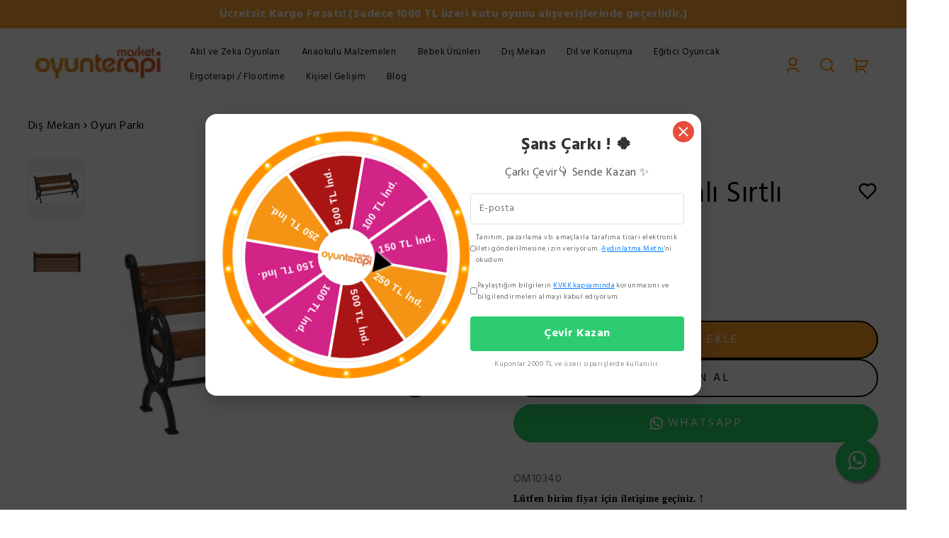

--- FILE ---
content_type: text/html; charset=utf-8
request_url: https://oyunterapimarket.com/ahsap-kaplamali-sirtli-bank-pm-24
body_size: 92977
content:
<!DOCTYPE html><html lang="tr"><head><meta charSet="utf-8"/><meta name="viewport" content="width=device-width"/><title>Ahşap Kaplamalı Sırtlı Bank PM-24</title><meta name="description" content="Demir bank oturak Kent Ekipmanları ve Çocuk Oyun Parkları sektörüne yeni bir soluk kazandırmak için oluşturulmuştur.Lütfen birim fiyat için iletişime geçiniz. !"/><meta property="og:type" content="website"/><meta property="og:site_name" content="Duyu Bütünleme,Floortime,Oyun Terapisi,Dil ve Konuşma Terapisi,Özel Eğitim,Spor Outdoor,Anaokulu Donanımı,Eğitici Oyuncaklar| Oyun Terapi Market"/><meta property="og:title" content="Ahşap Kaplamalı Sırtlı Bank PM-24"/><meta property="og:description" content="Demir bank oturak Kent Ekipmanları ve Çocuk Oyun Parkları sektörüne yeni bir soluk kazandırmak için oluşturulmuştur.Lütfen birim fiyat için iletişime geçiniz. !"/><meta property="og:url" content="https://oyunterapimarket.com/ahsap-kaplamali-sirtli-bank-pm-24"/><meta property="og:image" content="https://cdn.myikas.com/images/290b887f-2e96-490c-b9ea-f8f3ceae932a/ee7f95df-dfa8-4752-8b3b-7c239ac44f1a/image_1080.jpg"/><link rel="canonical" href="https://oyunterapimarket.com/ahsap-kaplamali-sirtli-bank-pm-24"/><script type="application/ld+json">{"@context":"https://schema.org","@type":"Website","url":"https://oyunterapimarket.com"}</script><script type="application/ld+json">{"@context":"https://schema.org","@type":"Store","name":"oyunterapimarket","logo":"https://cdn.myikas.com/images/290b887f-2e96-490c-b9ea-f8f3ceae932a/78813477-c4bd-44bc-a3e3-3cf5cedb1721/image_1080.webp","image":"https://cdn.myikas.com/images/290b887f-2e96-490c-b9ea-f8f3ceae932a/78813477-c4bd-44bc-a3e3-3cf5cedb1721/image_1080.webp","url":"https://oyunterapimarket.com","telephone":"+902583737273","address":{"@type":"PostalAddress"}}</script><script type="application/ld+json">{"@context":"https://schema.org/","@type":"Product","name":"Ahşap Kaplamalı Sırtlı Bank PM-24","description":"Demir bank oturak Kent Ekipmanları ve Çocuk Oyun Parkları sektörüne yeni bir soluk kazandırmak için oluşturulmuştur.Lütfen birim fiyat için iletişime geçiniz. !","image":["https://cdn.myikas.com/images/290b887f-2e96-490c-b9ea-f8f3ceae932a/ee7f95df-dfa8-4752-8b3b-7c239ac44f1a/image_1080.webp","https://cdn.myikas.com/images/290b887f-2e96-490c-b9ea-f8f3ceae932a/14baf212-d5ea-4e52-b479-20501c96c7f2/image_1080.webp"],"productId":"44439662-47bc-4ea5-8f15-aadafc151163","sku":"OM10340","mpn":"","brand":{"@type":"Brand","name":"Parkcım"},"offers":[{"@type":"Offer","url":"https://oyunterapimarket.com/ahsap-kaplamali-sirtli-bank-pm-24?vid=44439662-47bc-4ea5-8f15-aadafc151163","priceCurrency":"TRY","price":"0.00","priceValidUntil":"","itemCondition":"https://schema.org/NewCondition","availability":"https://schema.org/InStock"}]}</script><script type="application/ld+json">{"@context":"http://schema.org","@type":"BreadcrumbList","itemListElement":[{"@type":"ListItem","position":1,"name":"Duyu Bütünleme,Floortime,Oyun Terapisi,Dil ve Konuşma Terapisi,Özel Eğitim,Spor Outdoor,Anaokulu Donanımı,Eğitici Oyuncaklar| Oyun Terapi Market","item":"https://oyunterapimarket.com"},{"@type":"ListItem","position":2,"name":"Dış Mekan","item":"https://oyunterapimarket.com/dis-mekan"},{"@type":"ListItem","position":3,"name":"Oyun Parkı","item":"https://oyunterapimarket.com/oyun-parki"},{"@type":"ListItem","position":4,"name":"Ahşap Kaplamalı Sırtlı Bank PM-24","item":"https://oyunterapimarket.com/ahsap-kaplamali-sirtli-bank-pm-24"}]}</script><meta name="next-head-count" content="15"/><link rel="shortcut icon" href="https://cdn.myikas.com/images/theme-images/7e6e2fd2-73ee-4f95-ae1d-53917a74be8c/image_180.webp" type="image/webp"/><script src="https://app.yuddy.com/assets/static/yuddy_ikas.js"></script><script defer="">(function(w,d,s,l,i){w[l]=w[l]||[];w[l].push({'gtm.start':
              new Date().getTime(),event:'gtm.js'});var f=d.getElementsByTagName(s)[0],
              j=d.createElement(s),dl=l!='dataLayer'?'&l='+l:'';j.async=true;j.src=
              'https://www.googletagmanager.com/gtm.js?id='+i+dl;f.parentNode.insertBefore(j,f);
              })(window,document,'script','dataLayer','GTM-N4PKNDDH');</script><script defer="">!function(f,b,e,v,n,t,s)
          {if(f.fbq)return;n=f.fbq=function(){n.callMethod?
          n.callMethod.apply(n,arguments):n.queue.push(arguments)};
          if(!f._fbq)f._fbq=n;n.push=n;n.loaded=!0;n.version='2.0';
          n.queue=[];t=b.createElement(e);t.async=!0;
          t.src=v;s=b.getElementsByTagName(e)[0];
          s.parentNode.insertBefore(t,s)}(window, document,'script',
          'https://connect.facebook.net/en_US/fbevents.js');
          fbq('init', '271715134497328');
          fbq.disablePushState = true;
          fbq.allowDuplicatePageViews = true;</script><script async="" src="https://www.googletagmanager.com/gtag/js?id=G-WHWKVNKRS3"></script><script defer="">window.dataLayer = window.dataLayer || [];
            function gtag(){dataLayer.push(arguments);}
            gtag('js', new Date());
            gtag('config', 'G-WHWKVNKRS3');</script><script>
    var subscribers = [];
    var subscribe = (subscriber) => { subscribers.push(subscriber); }; 
    var unsubscribe = () => {};
    
    window.IkasEvents = {
      subscribers,
      subscribe,
      unsubscribe
    };
  </script><script></script> 
    <style>
      /* devanagari */
@font-face {
  font-family: 'Hind';
  font-style: normal;
  font-weight: 300;
  font-display: swap;
  src: url(https://fonts.myikas.com/s/hind/v18/5aU19_a8oxmIfMJaER2SjRhc9V11uQ.woff2) format('woff2');
  unicode-range: U+0900-097F, U+1CD0-1CF9, U+200C-200D, U+20A8, U+20B9, U+20F0, U+25CC, U+A830-A839, U+A8E0-A8FF, U+11B00-11B09;
}
/* latin-ext */
@font-face {
  font-family: 'Hind';
  font-style: normal;
  font-weight: 300;
  font-display: swap;
  src: url(https://fonts.myikas.com/s/hind/v18/5aU19_a8oxmIfMJaERKSjRhc9V11uQ.woff2) format('woff2');
  unicode-range: U+0100-02BA, U+02BD-02C5, U+02C7-02CC, U+02CE-02D7, U+02DD-02FF, U+0304, U+0308, U+0329, U+1D00-1DBF, U+1E00-1E9F, U+1EF2-1EFF, U+2020, U+20A0-20AB, U+20AD-20C0, U+2113, U+2C60-2C7F, U+A720-A7FF;
}
/* latin */
@font-face {
  font-family: 'Hind';
  font-style: normal;
  font-weight: 300;
  font-display: swap;
  src: url(https://fonts.myikas.com/s/hind/v18/5aU19_a8oxmIfMJaERySjRhc9V0.woff2) format('woff2');
  unicode-range: U+0000-00FF, U+0131, U+0152-0153, U+02BB-02BC, U+02C6, U+02DA, U+02DC, U+0304, U+0308, U+0329, U+2000-206F, U+20AC, U+2122, U+2191, U+2193, U+2212, U+2215, U+FEFF, U+FFFD;
}
/* devanagari */
@font-face {
  font-family: 'Hind';
  font-style: normal;
  font-weight: 400;
  font-display: swap;
  src: url(https://fonts.myikas.com/s/hind/v18/5aU69_a8oxmIdGh4BDGwgDJm_A.woff2) format('woff2');
  unicode-range: U+0900-097F, U+1CD0-1CF9, U+200C-200D, U+20A8, U+20B9, U+20F0, U+25CC, U+A830-A839, U+A8E0-A8FF, U+11B00-11B09;
}
/* latin-ext */
@font-face {
  font-family: 'Hind';
  font-style: normal;
  font-weight: 400;
  font-display: swap;
  src: url(https://fonts.myikas.com/s/hind/v18/5aU69_a8oxmIdGd4BDGwgDJm_A.woff2) format('woff2');
  unicode-range: U+0100-02BA, U+02BD-02C5, U+02C7-02CC, U+02CE-02D7, U+02DD-02FF, U+0304, U+0308, U+0329, U+1D00-1DBF, U+1E00-1E9F, U+1EF2-1EFF, U+2020, U+20A0-20AB, U+20AD-20C0, U+2113, U+2C60-2C7F, U+A720-A7FF;
}
/* latin */
@font-face {
  font-family: 'Hind';
  font-style: normal;
  font-weight: 400;
  font-display: swap;
  src: url(https://fonts.myikas.com/s/hind/v18/5aU69_a8oxmIdGl4BDGwgDI.woff2) format('woff2');
  unicode-range: U+0000-00FF, U+0131, U+0152-0153, U+02BB-02BC, U+02C6, U+02DA, U+02DC, U+0304, U+0308, U+0329, U+2000-206F, U+20AC, U+2122, U+2191, U+2193, U+2212, U+2215, U+FEFF, U+FFFD;
}
/* devanagari */
@font-face {
  font-family: 'Hind';
  font-style: normal;
  font-weight: 500;
  font-display: swap;
  src: url(https://fonts.myikas.com/s/hind/v18/5aU19_a8oxmIfJpbER2SjRhc9V11uQ.woff2) format('woff2');
  unicode-range: U+0900-097F, U+1CD0-1CF9, U+200C-200D, U+20A8, U+20B9, U+20F0, U+25CC, U+A830-A839, U+A8E0-A8FF, U+11B00-11B09;
}
/* latin-ext */
@font-face {
  font-family: 'Hind';
  font-style: normal;
  font-weight: 500;
  font-display: swap;
  src: url(https://fonts.myikas.com/s/hind/v18/5aU19_a8oxmIfJpbERKSjRhc9V11uQ.woff2) format('woff2');
  unicode-range: U+0100-02BA, U+02BD-02C5, U+02C7-02CC, U+02CE-02D7, U+02DD-02FF, U+0304, U+0308, U+0329, U+1D00-1DBF, U+1E00-1E9F, U+1EF2-1EFF, U+2020, U+20A0-20AB, U+20AD-20C0, U+2113, U+2C60-2C7F, U+A720-A7FF;
}
/* latin */
@font-face {
  font-family: 'Hind';
  font-style: normal;
  font-weight: 500;
  font-display: swap;
  src: url(https://fonts.myikas.com/s/hind/v18/5aU19_a8oxmIfJpbERySjRhc9V0.woff2) format('woff2');
  unicode-range: U+0000-00FF, U+0131, U+0152-0153, U+02BB-02BC, U+02C6, U+02DA, U+02DC, U+0304, U+0308, U+0329, U+2000-206F, U+20AC, U+2122, U+2191, U+2193, U+2212, U+2215, U+FEFF, U+FFFD;
}
/* devanagari */
@font-face {
  font-family: 'Hind';
  font-style: normal;
  font-weight: 600;
  font-display: swap;
  src: url(https://fonts.myikas.com/s/hind/v18/5aU19_a8oxmIfLZcER2SjRhc9V11uQ.woff2) format('woff2');
  unicode-range: U+0900-097F, U+1CD0-1CF9, U+200C-200D, U+20A8, U+20B9, U+20F0, U+25CC, U+A830-A839, U+A8E0-A8FF, U+11B00-11B09;
}
/* latin-ext */
@font-face {
  font-family: 'Hind';
  font-style: normal;
  font-weight: 600;
  font-display: swap;
  src: url(https://fonts.myikas.com/s/hind/v18/5aU19_a8oxmIfLZcERKSjRhc9V11uQ.woff2) format('woff2');
  unicode-range: U+0100-02BA, U+02BD-02C5, U+02C7-02CC, U+02CE-02D7, U+02DD-02FF, U+0304, U+0308, U+0329, U+1D00-1DBF, U+1E00-1E9F, U+1EF2-1EFF, U+2020, U+20A0-20AB, U+20AD-20C0, U+2113, U+2C60-2C7F, U+A720-A7FF;
}
/* latin */
@font-face {
  font-family: 'Hind';
  font-style: normal;
  font-weight: 600;
  font-display: swap;
  src: url(https://fonts.myikas.com/s/hind/v18/5aU19_a8oxmIfLZcERySjRhc9V0.woff2) format('woff2');
  unicode-range: U+0000-00FF, U+0131, U+0152-0153, U+02BB-02BC, U+02C6, U+02DA, U+02DC, U+0304, U+0308, U+0329, U+2000-206F, U+20AC, U+2122, U+2191, U+2193, U+2212, U+2215, U+FEFF, U+FFFD;
}
/* devanagari */
@font-face {
  font-family: 'Hind';
  font-style: normal;
  font-weight: 700;
  font-display: swap;
  src: url(https://fonts.myikas.com/s/hind/v18/5aU19_a8oxmIfNJdER2SjRhc9V11uQ.woff2) format('woff2');
  unicode-range: U+0900-097F, U+1CD0-1CF9, U+200C-200D, U+20A8, U+20B9, U+20F0, U+25CC, U+A830-A839, U+A8E0-A8FF, U+11B00-11B09;
}
/* latin-ext */
@font-face {
  font-family: 'Hind';
  font-style: normal;
  font-weight: 700;
  font-display: swap;
  src: url(https://fonts.myikas.com/s/hind/v18/5aU19_a8oxmIfNJdERKSjRhc9V11uQ.woff2) format('woff2');
  unicode-range: U+0100-02BA, U+02BD-02C5, U+02C7-02CC, U+02CE-02D7, U+02DD-02FF, U+0304, U+0308, U+0329, U+1D00-1DBF, U+1E00-1E9F, U+1EF2-1EFF, U+2020, U+20A0-20AB, U+20AD-20C0, U+2113, U+2C60-2C7F, U+A720-A7FF;
}
/* latin */
@font-face {
  font-family: 'Hind';
  font-style: normal;
  font-weight: 700;
  font-display: swap;
  src: url(https://fonts.myikas.com/s/hind/v18/5aU19_a8oxmIfNJdERySjRhc9V0.woff2) format('woff2');
  unicode-range: U+0000-00FF, U+0131, U+0152-0153, U+02BB-02BC, U+02C6, U+02DA, U+02DC, U+0304, U+0308, U+0329, U+2000-206F, U+20AC, U+2122, U+2191, U+2193, U+2212, U+2215, U+FEFF, U+FFFD;
}


      body { 
          font-family: 'Hind', -apple-system, system-ui, BlinkMacSystemFont, "Segoe UI", Roboto, "Helvetica Neue", Arial, sans-serif !important;
       } 

      </style><link rel="preconnect" href="https://cdn.myikas.com/"/><link rel="dns-prefetch" href="https://cdn.myikas.com/"/><link rel="preload" href="https://cdn.myikas.com/sf/v1/d56c8ce6-4af0-479e-8a16-4067b2023fc0/ea7f94bd-f67b-4c00-81cd-846b0c4abf9c/1769177682279/_next/static/css/9990f532253be58a.css" as="style" crossorigin="anonymous"/><link rel="stylesheet" href="https://cdn.myikas.com/sf/v1/d56c8ce6-4af0-479e-8a16-4067b2023fc0/ea7f94bd-f67b-4c00-81cd-846b0c4abf9c/1769177682279/_next/static/css/9990f532253be58a.css" crossorigin="anonymous" data-n-g=""/><link rel="preload" href="https://cdn.myikas.com/sf/v1/d56c8ce6-4af0-479e-8a16-4067b2023fc0/ea7f94bd-f67b-4c00-81cd-846b0c4abf9c/1769177682279/_next/static/css/320ef3c84bb90190.css" as="style" crossorigin="anonymous"/><link rel="stylesheet" href="https://cdn.myikas.com/sf/v1/d56c8ce6-4af0-479e-8a16-4067b2023fc0/ea7f94bd-f67b-4c00-81cd-846b0c4abf9c/1769177682279/_next/static/css/320ef3c84bb90190.css" crossorigin="anonymous" data-n-p=""/><link rel="preload" href="https://cdn.myikas.com/sf/v1/d56c8ce6-4af0-479e-8a16-4067b2023fc0/ea7f94bd-f67b-4c00-81cd-846b0c4abf9c/1769177682279/_next/static/css/73aa86dc4f6537a2.css" as="style" crossorigin="anonymous"/><link rel="stylesheet" href="https://cdn.myikas.com/sf/v1/d56c8ce6-4af0-479e-8a16-4067b2023fc0/ea7f94bd-f67b-4c00-81cd-846b0c4abf9c/1769177682279/_next/static/css/73aa86dc4f6537a2.css" crossorigin="anonymous" data-n-p=""/><link rel="preload" href="https://cdn.myikas.com/sf/v1/d56c8ce6-4af0-479e-8a16-4067b2023fc0/ea7f94bd-f67b-4c00-81cd-846b0c4abf9c/1769177682279/_next/static/css/22a03fd6a41f4018.css" as="style" crossorigin="anonymous"/><link rel="stylesheet" href="https://cdn.myikas.com/sf/v1/d56c8ce6-4af0-479e-8a16-4067b2023fc0/ea7f94bd-f67b-4c00-81cd-846b0c4abf9c/1769177682279/_next/static/css/22a03fd6a41f4018.css" crossorigin="anonymous" data-n-p=""/><noscript data-n-css=""></noscript><script defer="" crossorigin="anonymous" nomodule="" src="https://cdn.myikas.com/sf/v1/d56c8ce6-4af0-479e-8a16-4067b2023fc0/ea7f94bd-f67b-4c00-81cd-846b0c4abf9c/1769177682279/_next/static/chunks/polyfills-0d1b80a048d4787e.js"></script><script src="https://cdn.myikas.com/sf/v1/d56c8ce6-4af0-479e-8a16-4067b2023fc0/ea7f94bd-f67b-4c00-81cd-846b0c4abf9c/1769177682279/_next/static/chunks/webpack-fcf0ddb87afce25a.js" defer="" crossorigin="anonymous"></script><script src="https://cdn.myikas.com/sf/v1/d56c8ce6-4af0-479e-8a16-4067b2023fc0/ea7f94bd-f67b-4c00-81cd-846b0c4abf9c/1769177682279/_next/static/chunks/framework-79bce4a3a540b080.js" defer="" crossorigin="anonymous"></script><script src="https://cdn.myikas.com/sf/v1/d56c8ce6-4af0-479e-8a16-4067b2023fc0/ea7f94bd-f67b-4c00-81cd-846b0c4abf9c/1769177682279/_next/static/chunks/main-44af86b1aeeee1ea.js" defer="" crossorigin="anonymous"></script><script src="https://cdn.myikas.com/sf/v1/d56c8ce6-4af0-479e-8a16-4067b2023fc0/ea7f94bd-f67b-4c00-81cd-846b0c4abf9c/1769177682279/_next/static/chunks/pages/_app-1229369c86f108f3.js" defer="" crossorigin="anonymous"></script><script src="https://cdn.myikas.com/sf/v1/d56c8ce6-4af0-479e-8a16-4067b2023fc0/ea7f94bd-f67b-4c00-81cd-846b0c4abf9c/1769177682279/_next/static/chunks/29107295-ed09cf89fb40174f.js" defer="" crossorigin="anonymous"></script><script src="https://cdn.myikas.com/sf/v1/d56c8ce6-4af0-479e-8a16-4067b2023fc0/ea7f94bd-f67b-4c00-81cd-846b0c4abf9c/1769177682279/_next/static/chunks/e82996df-fce72b84668cd244.js" defer="" crossorigin="anonymous"></script><script src="https://cdn.myikas.com/sf/v1/d56c8ce6-4af0-479e-8a16-4067b2023fc0/ea7f94bd-f67b-4c00-81cd-846b0c4abf9c/1769177682279/_next/static/chunks/252f366e-e97a19cfc946c7f6.js" defer="" crossorigin="anonymous"></script><script src="https://cdn.myikas.com/sf/v1/d56c8ce6-4af0-479e-8a16-4067b2023fc0/ea7f94bd-f67b-4c00-81cd-846b0c4abf9c/1769177682279/_next/static/chunks/78e521c3-320bfe361f70b76a.js" defer="" crossorigin="anonymous"></script><script src="https://cdn.myikas.com/sf/v1/d56c8ce6-4af0-479e-8a16-4067b2023fc0/ea7f94bd-f67b-4c00-81cd-846b0c4abf9c/1769177682279/_next/static/chunks/1a48c3c1-ddf9f509c80817cb.js" defer="" crossorigin="anonymous"></script><script src="https://cdn.myikas.com/sf/v1/d56c8ce6-4af0-479e-8a16-4067b2023fc0/ea7f94bd-f67b-4c00-81cd-846b0c4abf9c/1769177682279/_next/static/chunks/d7eeaac4-c6619c13cb1c6d51.js" defer="" crossorigin="anonymous"></script><script src="https://cdn.myikas.com/sf/v1/d56c8ce6-4af0-479e-8a16-4067b2023fc0/ea7f94bd-f67b-4c00-81cd-846b0c4abf9c/1769177682279/_next/static/chunks/34-ed2b7214e7392829.js" defer="" crossorigin="anonymous"></script><script src="https://cdn.myikas.com/sf/v1/d56c8ce6-4af0-479e-8a16-4067b2023fc0/ea7f94bd-f67b-4c00-81cd-846b0c4abf9c/1769177682279/_next/static/chunks/4189-b54f51b76fe845d0.js" defer="" crossorigin="anonymous"></script><script src="https://cdn.myikas.com/sf/v1/d56c8ce6-4af0-479e-8a16-4067b2023fc0/ea7f94bd-f67b-4c00-81cd-846b0c4abf9c/1769177682279/_next/static/chunks/3817-15d756521eff60d5.js" defer="" crossorigin="anonymous"></script><script src="https://cdn.myikas.com/sf/v1/d56c8ce6-4af0-479e-8a16-4067b2023fc0/ea7f94bd-f67b-4c00-81cd-846b0c4abf9c/1769177682279/_next/static/chunks/1178-776b1d7e7b2bec63.js" defer="" crossorigin="anonymous"></script><script src="https://cdn.myikas.com/sf/v1/d56c8ce6-4af0-479e-8a16-4067b2023fc0/ea7f94bd-f67b-4c00-81cd-846b0c4abf9c/1769177682279/_next/static/chunks/3369-823c0ce5b487c95f.js" defer="" crossorigin="anonymous"></script><script src="https://cdn.myikas.com/sf/v1/d56c8ce6-4af0-479e-8a16-4067b2023fc0/ea7f94bd-f67b-4c00-81cd-846b0c4abf9c/1769177682279/_next/static/chunks/2190-b704f667930df67b.js" defer="" crossorigin="anonymous"></script><script src="https://cdn.myikas.com/sf/v1/d56c8ce6-4af0-479e-8a16-4067b2023fc0/ea7f94bd-f67b-4c00-81cd-846b0c4abf9c/1769177682279/_next/static/chunks/9753-912a0381bf5811e3.js" defer="" crossorigin="anonymous"></script><script src="https://cdn.myikas.com/sf/v1/d56c8ce6-4af0-479e-8a16-4067b2023fc0/ea7f94bd-f67b-4c00-81cd-846b0c4abf9c/1769177682279/_next/static/chunks/1383-c2b46e612ef038b9.js" defer="" crossorigin="anonymous"></script><script src="https://cdn.myikas.com/sf/v1/d56c8ce6-4af0-479e-8a16-4067b2023fc0/ea7f94bd-f67b-4c00-81cd-846b0c4abf9c/1769177682279/_next/static/chunks/pages/%5Bslug%5D-717f013df07d6756.js" defer="" crossorigin="anonymous"></script><script src="https://cdn.myikas.com/sf/v1/d56c8ce6-4af0-479e-8a16-4067b2023fc0/ea7f94bd-f67b-4c00-81cd-846b0c4abf9c/1769177682279/_next/static/GBMekpg3UwOwm_2J3CfR3/_buildManifest.js" defer="" crossorigin="anonymous"></script><script src="https://cdn.myikas.com/sf/v1/d56c8ce6-4af0-479e-8a16-4067b2023fc0/ea7f94bd-f67b-4c00-81cd-846b0c4abf9c/1769177682279/_next/static/GBMekpg3UwOwm_2J3CfR3/_ssgManifest.js" defer="" crossorigin="anonymous"></script></head><body><noscript><iframe src="https://www.googletagmanager.com/ns.html?id=GTM-N4PKNDDH" height="0" width="0" style="display:none;visibility:hidden"></iframe></noscript><noscript><img height="1" width="1" style="display:none" 
        src="https://www.facebook.com/tr?id=271715134497328&ev=PageView&noscript=1"/></noscript><div id="__next" data-reactroot=""><div style="position:relative;min-height:100vh;display:flex;flex-direction:column;justify-content:space-between"><div><div id="-1"><div class="drawer-menu_container__S4MUI"><div class="drawer-menu_leftContainer__06Htw"></div><div class="drawer-menu_drawer__nMJxD"><div class="drawer-menu_inner__KzGXc"><div class="drawer-menu_closeButton__RWl80"><svg xmlns="http://www.w3.org/2000/svg" viewBox="0 0 24 24" width="24" height="24"><path fill="none" d="M0 0h24v24H0z"></path><path fill="currentColor" d="M12 10.586l4.95-4.95 1.414 1.414-4.95 4.95 4.95 4.95-1.414 1.414-4.95-4.95-4.95 4.95-1.414-1.414 4.95-4.95-4.95-4.95L7.05 5.636z"></path></svg></div><nav class="drawer-menu_slideNavWrapper__d12f2"><ul class="drawer-menu_slideNav__D7SJZ"><div style="height:auto" class="drawer-menu_menuTopContainer__jikHw"><li class="drawer-menu_slideNavItem__wmv7v"><a class="drawer-menu_slideNavLink__U_B9_ drawer-menu_removeBoldFont__VFsYZ" style="font-size:" href="/akil-ve-zeka-oyunlari">Akıl ve Zeka Oyunları</a><div class="drawer-menu_slideNavIcon__S_lKc"><svg xmlns="http://www.w3.org/2000/svg" viewBox="0 0 24 24" width="24" height="24"><path fill="none" d="M0 0h24v24H0z"></path><path fill="currentColor" d="M13.172 12l-4.95-4.95 1.414-1.414L16 12l-6.364 6.364-1.414-1.414z"></path></svg></div><ul class="drawer-menu_slideNavDropdown__2dnco drawer-menu_dcLink__YyhU0"><div class="drawer-menu_menuTopContainer__jikHw"><li class="drawer-menu_slideNavItem__wmv7v drawer-menu_navItemHeader__pOUid"><div class="drawer-menu_slideNavBackIcon__w6N5P"><svg xmlns="http://www.w3.org/2000/svg" viewBox="0 0 24 24" width="24" height="24"><path fill="none" d="M0 0h24v24H0z"></path><path fill="currentColor" d="M10.828 12l4.95 4.95-1.414 1.414L8 12l6.364-6.364 1.414 1.414z"></path></svg></div><a class="drawer-menu_slideNavLink__U_B9_ drawer-menu_sublinkHeader__HQGIN drawer-menu_removeBoldFont__VFsYZ" style="font-size:" href="/akil-ve-zeka-oyunlari">Akıl ve Zeka Oyunları</a></li><li class="drawer-menu_slideNavItem__wmv7v"><a class="drawer-menu_slideNavLink__U_B9_ drawer-menu_removeBoldFont__VFsYZ" style="font-size:" href="/bilim-ve-deney-setleri">Bilim ve Deney Setleri</a><div class="drawer-menu_slideNavIcon__S_lKc"><svg xmlns="http://www.w3.org/2000/svg" viewBox="0 0 24 24" width="24" height="24"><path fill="none" d="M0 0h24v24H0z"></path><path fill="currentColor" d="M13.172 12l-4.95-4.95 1.414-1.414L16 12l-6.364 6.364-1.414-1.414z"></path></svg></div><ul class="drawer-menu_slideNavDropdown__2dnco drawer-menu_dcSublink__v4qr9"><div class="drawer-menu_menuTopContainer__jikHw"><li class="drawer-menu_slideNavItem__wmv7v drawer-menu_navItemHeader__pOUid"><div class="drawer-menu_slideNavBackIcon__w6N5P"><svg xmlns="http://www.w3.org/2000/svg" viewBox="0 0 24 24" width="24" height="24"><path fill="none" d="M0 0h24v24H0z"></path><path fill="currentColor" d="M10.828 12l4.95 4.95-1.414 1.414L8 12l6.364-6.364 1.414 1.414z"></path></svg></div><a class="drawer-menu_slideNavLink__U_B9_ drawer-menu_sublinkHeader__HQGIN drawer-menu_removeBoldFont__VFsYZ" style="font-size:" href="/bilim-ve-deney-setleri">Bilim ve Deney Setleri</a></li><li class="drawer-menu_slideNavItem__wmv7v"><a class="drawer-menu_slideNavLink__U_B9_ drawer-menu_removeBoldFont__VFsYZ" style="font-size:" href="/bilim-ve-oyun">Bilim ve Oyun</a></li><li class="drawer-menu_slideNavItem__wmv7v"><a class="drawer-menu_slideNavLink__U_B9_ drawer-menu_removeBoldFont__VFsYZ" style="font-size:" href="/deney-seti">Deney Seti</a></li></div></ul></li><li class="drawer-menu_slideNavItem__wmv7v"><a class="drawer-menu_slideNavLink__U_B9_ drawer-menu_removeBoldFont__VFsYZ" style="font-size:" href="/kisilik-testleri">Kişilik Testleri</a><div class="drawer-menu_slideNavIcon__S_lKc"><svg xmlns="http://www.w3.org/2000/svg" viewBox="0 0 24 24" width="24" height="24"><path fill="none" d="M0 0h24v24H0z"></path><path fill="currentColor" d="M13.172 12l-4.95-4.95 1.414-1.414L16 12l-6.364 6.364-1.414-1.414z"></path></svg></div><ul class="drawer-menu_slideNavDropdown__2dnco drawer-menu_dcSublink__v4qr9"><div class="drawer-menu_menuTopContainer__jikHw"><li class="drawer-menu_slideNavItem__wmv7v drawer-menu_navItemHeader__pOUid"><div class="drawer-menu_slideNavBackIcon__w6N5P"><svg xmlns="http://www.w3.org/2000/svg" viewBox="0 0 24 24" width="24" height="24"><path fill="none" d="M0 0h24v24H0z"></path><path fill="currentColor" d="M10.828 12l4.95 4.95-1.414 1.414L8 12l6.364-6.364 1.414 1.414z"></path></svg></div><a class="drawer-menu_slideNavLink__U_B9_ drawer-menu_sublinkHeader__HQGIN drawer-menu_removeBoldFont__VFsYZ" style="font-size:" href="/kisilik-testleri">Kişilik Testleri</a></li><li class="drawer-menu_slideNavItem__wmv7v"><a class="drawer-menu_slideNavLink__U_B9_ drawer-menu_removeBoldFont__VFsYZ" style="font-size:" href="/dikkat-testi">Dikkat Testi</a></li><li class="drawer-menu_slideNavItem__wmv7v"><a class="drawer-menu_slideNavLink__U_B9_ drawer-menu_removeBoldFont__VFsYZ" style="font-size:" href="/dusunme-becerileri-testi">Düşünme Becerileri Testi</a></li><li class="drawer-menu_slideNavItem__wmv7v"><a class="drawer-menu_slideNavLink__U_B9_ drawer-menu_removeBoldFont__VFsYZ" style="font-size:" href="/iliski-uyum-testi">İlişki Uyum Testi</a></li><li class="drawer-menu_slideNavItem__wmv7v"><a class="drawer-menu_slideNavLink__U_B9_ drawer-menu_removeBoldFont__VFsYZ" style="font-size:" href="/ogrenme-stiller-testi">Öğrenme Stiller Testi</a></li></div></ul></li><li class="drawer-menu_slideNavItem__wmv7v"><a class="drawer-menu_slideNavLink__U_B9_ drawer-menu_removeBoldFont__VFsYZ" style="font-size:" href="/kutu-oyunlari">Kutu Oyunları</a><div class="drawer-menu_slideNavIcon__S_lKc"><svg xmlns="http://www.w3.org/2000/svg" viewBox="0 0 24 24" width="24" height="24"><path fill="none" d="M0 0h24v24H0z"></path><path fill="currentColor" d="M13.172 12l-4.95-4.95 1.414-1.414L16 12l-6.364 6.364-1.414-1.414z"></path></svg></div><ul class="drawer-menu_slideNavDropdown__2dnco drawer-menu_dcSublink__v4qr9"><div class="drawer-menu_menuTopContainer__jikHw"><li class="drawer-menu_slideNavItem__wmv7v drawer-menu_navItemHeader__pOUid"><div class="drawer-menu_slideNavBackIcon__w6N5P"><svg xmlns="http://www.w3.org/2000/svg" viewBox="0 0 24 24" width="24" height="24"><path fill="none" d="M0 0h24v24H0z"></path><path fill="currentColor" d="M10.828 12l4.95 4.95-1.414 1.414L8 12l6.364-6.364 1.414 1.414z"></path></svg></div><a class="drawer-menu_slideNavLink__U_B9_ drawer-menu_sublinkHeader__HQGIN drawer-menu_removeBoldFont__VFsYZ" style="font-size:" href="/kutu-oyunlari">Kutu Oyunları</a></li><li class="drawer-menu_slideNavItem__wmv7v"><a class="drawer-menu_slideNavLink__U_B9_ drawer-menu_removeBoldFont__VFsYZ" style="font-size:" href="/dikkat">Dikkat</a></li><li class="drawer-menu_slideNavItem__wmv7v"><a class="drawer-menu_slideNavLink__U_B9_ drawer-menu_removeBoldFont__VFsYZ" style="font-size:" href="/dil-gelisim">Dil Gelişim</a></li><li class="drawer-menu_slideNavItem__wmv7v"><a class="drawer-menu_slideNavLink__U_B9_ drawer-menu_removeBoldFont__VFsYZ" style="font-size:" href="/duyu-butunleme">Duyu Bütünleme</a></li><li class="drawer-menu_slideNavItem__wmv7v"><a class="drawer-menu_slideNavLink__U_B9_ drawer-menu_removeBoldFont__VFsYZ" style="font-size:" href="/el-goz-koordinasyonu">El Göz Koordinasyonu</a></li><li class="drawer-menu_slideNavItem__wmv7v"><a class="drawer-menu_slideNavLink__U_B9_ drawer-menu_removeBoldFont__VFsYZ" style="font-size:" href="/fiziksel-gelisim">Fiziksel Gelişim</a></li><li class="drawer-menu_slideNavItem__wmv7v"><a class="drawer-menu_slideNavLink__U_B9_ drawer-menu_removeBoldFont__VFsYZ" style="font-size:" href="/hafiza">Hafıza</a></li><li class="drawer-menu_slideNavItem__wmv7v"><a class="drawer-menu_slideNavLink__U_B9_ drawer-menu_removeBoldFont__VFsYZ" style="font-size:" href="/ince-motor-becerileri">İnce Motor Becerileri</a></li><li class="drawer-menu_slideNavItem__wmv7v"><a class="drawer-menu_slideNavLink__U_B9_ drawer-menu_removeBoldFont__VFsYZ" style="font-size:" href="/kaba-motor-becerileri">Kaba Motor Becerileri</a></li><li class="drawer-menu_slideNavItem__wmv7v"><a class="drawer-menu_slideNavLink__U_B9_ drawer-menu_removeBoldFont__VFsYZ" style="font-size:" href="/problem-cozme-ve-strateji">Problem Çözme ve Strateji</a></li><li class="drawer-menu_slideNavItem__wmv7v"><a class="drawer-menu_slideNavLink__U_B9_ drawer-menu_removeBoldFont__VFsYZ" style="font-size:" href="/sosyal-beceri">Sosyal Beceri</a></li><li class="drawer-menu_slideNavItem__wmv7v"><a class="drawer-menu_slideNavLink__U_B9_ drawer-menu_removeBoldFont__VFsYZ" style="font-size:" href="/vestibuler-sistem">Vestibüler Sistem</a></li><li class="drawer-menu_slideNavItem__wmv7v"><a class="drawer-menu_slideNavLink__U_B9_ drawer-menu_removeBoldFont__VFsYZ" style="font-size:" href="/yabanci-dil">Yabancı Dil</a></li><li class="drawer-menu_slideNavItem__wmv7v"><a class="drawer-menu_slideNavLink__U_B9_ drawer-menu_removeBoldFont__VFsYZ" style="font-size:" href="/zeka-gelisimi">Zeka Gelişimi</a></li></div></ul></li><li class="drawer-menu_slideNavItem__wmv7v"><a class="drawer-menu_slideNavLink__U_B9_ drawer-menu_removeBoldFont__VFsYZ" style="font-size:" href="/matematik-materyalleri">Matematik Materyalleri</a><div class="drawer-menu_slideNavIcon__S_lKc"><svg xmlns="http://www.w3.org/2000/svg" viewBox="0 0 24 24" width="24" height="24"><path fill="none" d="M0 0h24v24H0z"></path><path fill="currentColor" d="M13.172 12l-4.95-4.95 1.414-1.414L16 12l-6.364 6.364-1.414-1.414z"></path></svg></div><ul class="drawer-menu_slideNavDropdown__2dnco drawer-menu_dcSublink__v4qr9"><div class="drawer-menu_menuTopContainer__jikHw"><li class="drawer-menu_slideNavItem__wmv7v drawer-menu_navItemHeader__pOUid"><div class="drawer-menu_slideNavBackIcon__w6N5P"><svg xmlns="http://www.w3.org/2000/svg" viewBox="0 0 24 24" width="24" height="24"><path fill="none" d="M0 0h24v24H0z"></path><path fill="currentColor" d="M10.828 12l4.95 4.95-1.414 1.414L8 12l6.364-6.364 1.414 1.414z"></path></svg></div><a class="drawer-menu_slideNavLink__U_B9_ drawer-menu_sublinkHeader__HQGIN drawer-menu_removeBoldFont__VFsYZ" style="font-size:" href="/matematik-materyalleri">Matematik Materyalleri</a></li><li class="drawer-menu_slideNavItem__wmv7v"><a class="drawer-menu_slideNavLink__U_B9_ drawer-menu_removeBoldFont__VFsYZ" style="font-size:" href="/abakus">Abaküs</a></li><li class="drawer-menu_slideNavItem__wmv7v"><a class="drawer-menu_slideNavLink__U_B9_ drawer-menu_removeBoldFont__VFsYZ" style="font-size:" href="/matematik-calismalari">Matematik Çalışmaları</a></li><li class="drawer-menu_slideNavItem__wmv7v"><a class="drawer-menu_slideNavLink__U_B9_ drawer-menu_removeBoldFont__VFsYZ" style="font-size:" href="/matematige-ilk-adim">Matematiğe İlk Adım</a></li><li class="drawer-menu_slideNavItem__wmv7v"><a class="drawer-menu_slideNavLink__U_B9_ drawer-menu_removeBoldFont__VFsYZ" style="font-size:" href="/matematik-oyunlari">Matematik Oyunları</a></li></div></ul></li><li class="drawer-menu_slideNavItem__wmv7v"><a class="drawer-menu_slideNavLink__U_B9_ drawer-menu_removeBoldFont__VFsYZ" style="font-size:" href="/stem">Stem</a><div class="drawer-menu_slideNavIcon__S_lKc"><svg xmlns="http://www.w3.org/2000/svg" viewBox="0 0 24 24" width="24" height="24"><path fill="none" d="M0 0h24v24H0z"></path><path fill="currentColor" d="M13.172 12l-4.95-4.95 1.414-1.414L16 12l-6.364 6.364-1.414-1.414z"></path></svg></div><ul class="drawer-menu_slideNavDropdown__2dnco drawer-menu_dcSublink__v4qr9"><div class="drawer-menu_menuTopContainer__jikHw"><li class="drawer-menu_slideNavItem__wmv7v drawer-menu_navItemHeader__pOUid"><div class="drawer-menu_slideNavBackIcon__w6N5P"><svg xmlns="http://www.w3.org/2000/svg" viewBox="0 0 24 24" width="24" height="24"><path fill="none" d="M0 0h24v24H0z"></path><path fill="currentColor" d="M10.828 12l4.95 4.95-1.414 1.414L8 12l6.364-6.364 1.414 1.414z"></path></svg></div><a class="drawer-menu_slideNavLink__U_B9_ drawer-menu_sublinkHeader__HQGIN drawer-menu_removeBoldFont__VFsYZ" style="font-size:" href="/stem">Stem</a></li><li class="drawer-menu_slideNavItem__wmv7v"><a class="drawer-menu_slideNavLink__U_B9_ drawer-menu_removeBoldFont__VFsYZ" style="font-size:" href="/egitici-robot">Eğitici Robot</a></li><li class="drawer-menu_slideNavItem__wmv7v"><a class="drawer-menu_slideNavLink__U_B9_ drawer-menu_removeBoldFont__VFsYZ" style="font-size:" href="/kodlama-egitim-seti">Kodlama Eğitim Seti</a></li><li class="drawer-menu_slideNavItem__wmv7v"><a class="drawer-menu_slideNavLink__U_B9_ drawer-menu_removeBoldFont__VFsYZ" style="font-size:" href="/mekanik-laboratuvari">Mekanik Laboratuvarı</a></li><li class="drawer-menu_slideNavItem__wmv7v"><a class="drawer-menu_slideNavLink__U_B9_ drawer-menu_removeBoldFont__VFsYZ" style="font-size:" href="/robotik-kodlama">Robotik Kodlama</a></li></div></ul></li><li class="drawer-menu_slideNavItem__wmv7v"><a class="drawer-menu_slideNavLink__U_B9_ drawer-menu_removeBoldFont__VFsYZ" style="font-size:" href="/zeka-gelistirici-oyunlar">Zeka Geliştirici Oyunlar</a></li><li class="drawer-menu_slideNavItem__wmv7v"><a class="drawer-menu_slideNavLink__U_B9_ drawer-menu_removeBoldFont__VFsYZ" style="font-size:" href="/zeka-oyunlari-kitap">Zeka Oyunları Kitap</a></li><li class="drawer-menu_slideNavItem__wmv7v"><a class="drawer-menu_slideNavLink__U_B9_ drawer-menu_removeBoldFont__VFsYZ" style="font-size:" href="/50ye-varan-indirimler-1">%60&#x27;a Varan İndirim</a></li></div></ul></li><li class="drawer-menu_slideNavItem__wmv7v"><a class="drawer-menu_slideNavLink__U_B9_ drawer-menu_removeBoldFont__VFsYZ" style="font-size:" href="/anaokulu-malzemeleri">Anaokulu Malzemeleri</a><div class="drawer-menu_slideNavIcon__S_lKc"><svg xmlns="http://www.w3.org/2000/svg" viewBox="0 0 24 24" width="24" height="24"><path fill="none" d="M0 0h24v24H0z"></path><path fill="currentColor" d="M13.172 12l-4.95-4.95 1.414-1.414L16 12l-6.364 6.364-1.414-1.414z"></path></svg></div><ul class="drawer-menu_slideNavDropdown__2dnco drawer-menu_dcLink__YyhU0"><div class="drawer-menu_menuTopContainer__jikHw"><li class="drawer-menu_slideNavItem__wmv7v drawer-menu_navItemHeader__pOUid"><div class="drawer-menu_slideNavBackIcon__w6N5P"><svg xmlns="http://www.w3.org/2000/svg" viewBox="0 0 24 24" width="24" height="24"><path fill="none" d="M0 0h24v24H0z"></path><path fill="currentColor" d="M10.828 12l4.95 4.95-1.414 1.414L8 12l6.364-6.364 1.414 1.414z"></path></svg></div><a class="drawer-menu_slideNavLink__U_B9_ drawer-menu_sublinkHeader__HQGIN drawer-menu_removeBoldFont__VFsYZ" style="font-size:" href="/anaokulu-malzemeleri">Anaokulu Malzemeleri</a></li><li class="drawer-menu_slideNavItem__wmv7v"><a class="drawer-menu_slideNavLink__U_B9_ drawer-menu_removeBoldFont__VFsYZ" style="font-size:" href="/cocuk-kostum">Çocuk Kostüm</a></li><li class="drawer-menu_slideNavItem__wmv7v"><a class="drawer-menu_slideNavLink__U_B9_ drawer-menu_removeBoldFont__VFsYZ" style="font-size:" href="/ilgi-alanlari">İlgi Alanları</a><div class="drawer-menu_slideNavIcon__S_lKc"><svg xmlns="http://www.w3.org/2000/svg" viewBox="0 0 24 24" width="24" height="24"><path fill="none" d="M0 0h24v24H0z"></path><path fill="currentColor" d="M13.172 12l-4.95-4.95 1.414-1.414L16 12l-6.364 6.364-1.414-1.414z"></path></svg></div><ul class="drawer-menu_slideNavDropdown__2dnco drawer-menu_dcSublink__v4qr9"><div class="drawer-menu_menuTopContainer__jikHw"><li class="drawer-menu_slideNavItem__wmv7v drawer-menu_navItemHeader__pOUid"><div class="drawer-menu_slideNavBackIcon__w6N5P"><svg xmlns="http://www.w3.org/2000/svg" viewBox="0 0 24 24" width="24" height="24"><path fill="none" d="M0 0h24v24H0z"></path><path fill="currentColor" d="M10.828 12l4.95 4.95-1.414 1.414L8 12l6.364-6.364 1.414 1.414z"></path></svg></div><a class="drawer-menu_slideNavLink__U_B9_ drawer-menu_sublinkHeader__HQGIN drawer-menu_removeBoldFont__VFsYZ" style="font-size:" href="/ilgi-alanlari">İlgi Alanları</a></li><li class="drawer-menu_slideNavItem__wmv7v"><a class="drawer-menu_slideNavLink__U_B9_ drawer-menu_removeBoldFont__VFsYZ" style="font-size:" href="/fen-ve-doga-kosesi">Fen ve Doğa Köşesi</a></li><li class="drawer-menu_slideNavItem__wmv7v"><a class="drawer-menu_slideNavLink__U_B9_ drawer-menu_removeBoldFont__VFsYZ" style="font-size:" href="/mutfak-kosesi">Mutfak Köşesi</a></li><li class="drawer-menu_slideNavItem__wmv7v"><a class="drawer-menu_slideNavLink__U_B9_ drawer-menu_removeBoldFont__VFsYZ" style="font-size:" href="/tamir-kosesi">Tamir Köşesi</a></li><li class="drawer-menu_slideNavItem__wmv7v"><a class="drawer-menu_slideNavLink__U_B9_ drawer-menu_removeBoldFont__VFsYZ" style="font-size:" href="/trafik-egitimi">Trafik Eğitimi</a></li><li class="drawer-menu_slideNavItem__wmv7v"><a class="drawer-menu_slideNavLink__U_B9_ drawer-menu_removeBoldFont__VFsYZ" style="font-size:" href="/saglik-kosesi">Sağlık Köşesi</a></li></div></ul></li><li class="drawer-menu_slideNavItem__wmv7v"><a class="drawer-menu_slideNavLink__U_B9_ drawer-menu_removeBoldFont__VFsYZ" style="font-size:" href="/kukla">Kukla</a></li><li class="drawer-menu_slideNavItem__wmv7v"><a class="drawer-menu_slideNavLink__U_B9_ drawer-menu_removeBoldFont__VFsYZ" style="font-size:" href="/okul-esyalari">Okul Eşyaları</a><div class="drawer-menu_slideNavIcon__S_lKc"><svg xmlns="http://www.w3.org/2000/svg" viewBox="0 0 24 24" width="24" height="24"><path fill="none" d="M0 0h24v24H0z"></path><path fill="currentColor" d="M13.172 12l-4.95-4.95 1.414-1.414L16 12l-6.364 6.364-1.414-1.414z"></path></svg></div><ul class="drawer-menu_slideNavDropdown__2dnco drawer-menu_dcSublink__v4qr9"><div class="drawer-menu_menuTopContainer__jikHw"><li class="drawer-menu_slideNavItem__wmv7v drawer-menu_navItemHeader__pOUid"><div class="drawer-menu_slideNavBackIcon__w6N5P"><svg xmlns="http://www.w3.org/2000/svg" viewBox="0 0 24 24" width="24" height="24"><path fill="none" d="M0 0h24v24H0z"></path><path fill="currentColor" d="M10.828 12l4.95 4.95-1.414 1.414L8 12l6.364-6.364 1.414 1.414z"></path></svg></div><a class="drawer-menu_slideNavLink__U_B9_ drawer-menu_sublinkHeader__HQGIN drawer-menu_removeBoldFont__VFsYZ" style="font-size:" href="/okul-esyalari">Okul Eşyaları</a></li><li class="drawer-menu_slideNavItem__wmv7v"><a class="drawer-menu_slideNavLink__U_B9_ drawer-menu_removeBoldFont__VFsYZ" style="font-size:" href="/ahsap-yatak">Ahşap Yatak</a></li><li class="drawer-menu_slideNavItem__wmv7v"><a class="drawer-menu_slideNavLink__U_B9_ drawer-menu_removeBoldFont__VFsYZ" style="font-size:" href="/alt-degistirme">Alt Değiştirme</a></li><li class="drawer-menu_slideNavItem__wmv7v"><a class="drawer-menu_slideNavLink__U_B9_ drawer-menu_removeBoldFont__VFsYZ" style="font-size:" href="/askilik">Askılık</a></li><li class="drawer-menu_slideNavItem__wmv7v"><a class="drawer-menu_slideNavLink__U_B9_ drawer-menu_removeBoldFont__VFsYZ" style="font-size:" href="/bank">Bank</a></li><li class="drawer-menu_slideNavItem__wmv7v"><a class="drawer-menu_slideNavLink__U_B9_ drawer-menu_removeBoldFont__VFsYZ" style="font-size:" href="/boy-aynasi">Boy Aynası</a></li><li class="drawer-menu_slideNavItem__wmv7v"><a class="drawer-menu_slideNavLink__U_B9_ drawer-menu_removeBoldFont__VFsYZ" style="font-size:" href="/dolap">Dolap</a></li><li class="drawer-menu_slideNavItem__wmv7v"><a class="drawer-menu_slideNavLink__U_B9_ drawer-menu_removeBoldFont__VFsYZ" style="font-size:" href="/kampet">Kampet</a></li><li class="drawer-menu_slideNavItem__wmv7v"><a class="drawer-menu_slideNavLink__U_B9_ drawer-menu_removeBoldFont__VFsYZ" style="font-size:" href="/kitaplik">Kitaplık</a></li><li class="drawer-menu_slideNavItem__wmv7v"><a class="drawer-menu_slideNavLink__U_B9_ drawer-menu_removeBoldFont__VFsYZ" style="font-size:" href="/koltuk">Koltuk</a></li><li class="drawer-menu_slideNavItem__wmv7v"><a class="drawer-menu_slideNavLink__U_B9_ drawer-menu_removeBoldFont__VFsYZ" style="font-size:" href="/okul-masasi">Okul Masası</a></li><li class="drawer-menu_slideNavItem__wmv7v"><a class="drawer-menu_slideNavLink__U_B9_ drawer-menu_removeBoldFont__VFsYZ" style="font-size:" href="/oyun-halisi">Oyun Halısı</a></li><li class="drawer-menu_slideNavItem__wmv7v"><a class="drawer-menu_slideNavLink__U_B9_ drawer-menu_removeBoldFont__VFsYZ" style="font-size:" href="/pano">Pano</a></li><li class="drawer-menu_slideNavItem__wmv7v"><a class="drawer-menu_slideNavLink__U_B9_ drawer-menu_removeBoldFont__VFsYZ" style="font-size:" href="/petek-koruyucu">Petek Koruyucu</a></li><li class="drawer-menu_slideNavItem__wmv7v"><a class="drawer-menu_slideNavLink__U_B9_ drawer-menu_removeBoldFont__VFsYZ" style="font-size:" href="/portmanto">Portmanto</a></li><li class="drawer-menu_slideNavItem__wmv7v"><a class="drawer-menu_slideNavLink__U_B9_ drawer-menu_removeBoldFont__VFsYZ" style="font-size:" href="/sandalye">Sandalye</a></li></div></ul></li><li class="drawer-menu_slideNavItem__wmv7v"><a class="drawer-menu_slideNavLink__U_B9_ drawer-menu_removeBoldFont__VFsYZ" style="font-size:" href="/oyun-citi">Oyun Çiti</a></li><li class="drawer-menu_slideNavItem__wmv7v"><a class="drawer-menu_slideNavLink__U_B9_ drawer-menu_removeBoldFont__VFsYZ" style="font-size:" href="/oyun-merkezleri">Oyun Merkezleri</a></li><li class="drawer-menu_slideNavItem__wmv7v"><a class="drawer-menu_slideNavLink__U_B9_ drawer-menu_removeBoldFont__VFsYZ" style="font-size:" href="/pelus-oyuncak">Peluş Oyuncak</a></li><li class="drawer-menu_slideNavItem__wmv7v"><a class="drawer-menu_slideNavLink__U_B9_ drawer-menu_removeBoldFont__VFsYZ" style="font-size:" href="/spor-aletleri">Spor Aletleri</a></li><li class="drawer-menu_slideNavItem__wmv7v"><a class="drawer-menu_slideNavLink__U_B9_ drawer-menu_removeBoldFont__VFsYZ" style="font-size:" href="/sunger-oyun-grubu">Sünger Oyun Grubu</a></li><li class="drawer-menu_slideNavItem__wmv7v"><a class="drawer-menu_slideNavLink__U_B9_ drawer-menu_removeBoldFont__VFsYZ" style="font-size:" href="/top-havuzu">Top Havuzu</a></li></div></ul></li><li class="drawer-menu_slideNavItem__wmv7v"><a class="drawer-menu_slideNavLink__U_B9_ drawer-menu_removeBoldFont__VFsYZ" style="font-size:" href="/bebek-urunleri">Bebek Ürünleri</a><div class="drawer-menu_slideNavIcon__S_lKc"><svg xmlns="http://www.w3.org/2000/svg" viewBox="0 0 24 24" width="24" height="24"><path fill="none" d="M0 0h24v24H0z"></path><path fill="currentColor" d="M13.172 12l-4.95-4.95 1.414-1.414L16 12l-6.364 6.364-1.414-1.414z"></path></svg></div><ul class="drawer-menu_slideNavDropdown__2dnco drawer-menu_dcLink__YyhU0"><div class="drawer-menu_menuTopContainer__jikHw"><li class="drawer-menu_slideNavItem__wmv7v drawer-menu_navItemHeader__pOUid"><div class="drawer-menu_slideNavBackIcon__w6N5P"><svg xmlns="http://www.w3.org/2000/svg" viewBox="0 0 24 24" width="24" height="24"><path fill="none" d="M0 0h24v24H0z"></path><path fill="currentColor" d="M10.828 12l4.95 4.95-1.414 1.414L8 12l6.364-6.364 1.414 1.414z"></path></svg></div><a class="drawer-menu_slideNavLink__U_B9_ drawer-menu_sublinkHeader__HQGIN drawer-menu_removeBoldFont__VFsYZ" style="font-size:" href="/bebek-urunleri">Bebek Ürünleri</a></li><li class="drawer-menu_slideNavItem__wmv7v"><a class="drawer-menu_slideNavLink__U_B9_ drawer-menu_removeBoldFont__VFsYZ" style="font-size:" href="/bebek-arabasi">Bebek Arabası</a></li><li class="drawer-menu_slideNavItem__wmv7v"><a class="drawer-menu_slideNavLink__U_B9_ drawer-menu_removeBoldFont__VFsYZ" style="font-size:" href="/bebek-egitici-kartlar">Bebek Eğitici Kartlar</a></li><li class="drawer-menu_slideNavItem__wmv7v"><a class="drawer-menu_slideNavLink__U_B9_ drawer-menu_removeBoldFont__VFsYZ" style="font-size:" href="/bebek-kitaplari">Bebek Kitapları</a></li><li class="drawer-menu_slideNavItem__wmv7v"><a class="drawer-menu_slideNavLink__U_B9_ drawer-menu_removeBoldFont__VFsYZ" style="font-size:" href="/bebek-oyuncaklari">Bebek Oyuncakları</a></li><li class="drawer-menu_slideNavItem__wmv7v"><a class="drawer-menu_slideNavLink__U_B9_ drawer-menu_removeBoldFont__VFsYZ" style="font-size:" href="/bebek-puzzle">Bebek Puzzle</a></li><li class="drawer-menu_slideNavItem__wmv7v"><a class="drawer-menu_slideNavLink__U_B9_ drawer-menu_removeBoldFont__VFsYZ" style="font-size:" href="/banyo-ve-tuvalet">Banyo ve Tuvalet</a></li></div></ul></li><li class="drawer-menu_slideNavItem__wmv7v"><a class="drawer-menu_slideNavLink__U_B9_ drawer-menu_removeBoldFont__VFsYZ" style="font-size:" href="/dis-mekan">Dış Mekan</a><div class="drawer-menu_slideNavIcon__S_lKc"><svg xmlns="http://www.w3.org/2000/svg" viewBox="0 0 24 24" width="24" height="24"><path fill="none" d="M0 0h24v24H0z"></path><path fill="currentColor" d="M13.172 12l-4.95-4.95 1.414-1.414L16 12l-6.364 6.364-1.414-1.414z"></path></svg></div><ul class="drawer-menu_slideNavDropdown__2dnco drawer-menu_dcLink__YyhU0"><div class="drawer-menu_menuTopContainer__jikHw"><li class="drawer-menu_slideNavItem__wmv7v drawer-menu_navItemHeader__pOUid"><div class="drawer-menu_slideNavBackIcon__w6N5P"><svg xmlns="http://www.w3.org/2000/svg" viewBox="0 0 24 24" width="24" height="24"><path fill="none" d="M0 0h24v24H0z"></path><path fill="currentColor" d="M10.828 12l4.95 4.95-1.414 1.414L8 12l6.364-6.364 1.414 1.414z"></path></svg></div><a class="drawer-menu_slideNavLink__U_B9_ drawer-menu_sublinkHeader__HQGIN drawer-menu_removeBoldFont__VFsYZ" style="font-size:" href="/dis-mekan">Dış Mekan</a></li><li class="drawer-menu_slideNavItem__wmv7v"><a class="drawer-menu_slideNavLink__U_B9_ drawer-menu_removeBoldFont__VFsYZ" style="font-size:" href="/bahce-grubu-oyuncaklari">Bahçe Grubu Oyuncakları</a></li><li class="drawer-menu_slideNavItem__wmv7v"><a class="drawer-menu_slideNavLink__U_B9_ drawer-menu_removeBoldFont__VFsYZ" style="font-size:" href="/cocuk-araclari">Çocuk Araçları</a><div class="drawer-menu_slideNavIcon__S_lKc"><svg xmlns="http://www.w3.org/2000/svg" viewBox="0 0 24 24" width="24" height="24"><path fill="none" d="M0 0h24v24H0z"></path><path fill="currentColor" d="M13.172 12l-4.95-4.95 1.414-1.414L16 12l-6.364 6.364-1.414-1.414z"></path></svg></div><ul class="drawer-menu_slideNavDropdown__2dnco drawer-menu_dcSublink__v4qr9"><div class="drawer-menu_menuTopContainer__jikHw"><li class="drawer-menu_slideNavItem__wmv7v drawer-menu_navItemHeader__pOUid"><div class="drawer-menu_slideNavBackIcon__w6N5P"><svg xmlns="http://www.w3.org/2000/svg" viewBox="0 0 24 24" width="24" height="24"><path fill="none" d="M0 0h24v24H0z"></path><path fill="currentColor" d="M10.828 12l4.95 4.95-1.414 1.414L8 12l6.364-6.364 1.414 1.414z"></path></svg></div><a class="drawer-menu_slideNavLink__U_B9_ drawer-menu_sublinkHeader__HQGIN drawer-menu_removeBoldFont__VFsYZ" style="font-size:" href="/cocuk-araclari">Çocuk Araçları</a></li><li class="drawer-menu_slideNavItem__wmv7v"><a class="drawer-menu_slideNavLink__U_B9_ drawer-menu_removeBoldFont__VFsYZ" style="font-size:" href="/cocuk-araba">Çocuk Araba</a></li><li class="drawer-menu_slideNavItem__wmv7v"><a class="drawer-menu_slideNavLink__U_B9_ drawer-menu_removeBoldFont__VFsYZ" style="font-size:" href="/cocuk-bisiklet">Çocuk Bisiklet</a></li><li class="drawer-menu_slideNavItem__wmv7v"><a class="drawer-menu_slideNavLink__U_B9_ drawer-menu_removeBoldFont__VFsYZ" style="font-size:" href="/cocuk-kamyonu">Çocuk Kamyonu</a></li><li class="drawer-menu_slideNavItem__wmv7v"><a class="drawer-menu_slideNavLink__U_B9_ drawer-menu_removeBoldFont__VFsYZ" style="font-size:" href="/cocuk-kizak">Çocuk Kızak</a></li><li class="drawer-menu_slideNavItem__wmv7v"><a class="drawer-menu_slideNavLink__U_B9_ drawer-menu_removeBoldFont__VFsYZ" style="font-size:" href="/cocuk-paten">Çocuk Paten</a></li><li class="drawer-menu_slideNavItem__wmv7v"><a class="drawer-menu_slideNavLink__U_B9_ drawer-menu_removeBoldFont__VFsYZ" style="font-size:" href="/cocuk-scooter">Çocuk Scooter</a></li><li class="drawer-menu_slideNavItem__wmv7v"><a class="drawer-menu_slideNavLink__U_B9_ drawer-menu_removeBoldFont__VFsYZ" style="font-size:" href="/cocuk-traktor">Çocuk Traktör</a></li><li class="drawer-menu_slideNavItem__wmv7v"><a class="drawer-menu_slideNavLink__U_B9_ drawer-menu_removeBoldFont__VFsYZ" style="font-size:" href="/ebeveyn-kontrollu-bisiklet">Ebeveyn Kontrollü Bisiklet</a></li></div></ul></li><li class="drawer-menu_slideNavItem__wmv7v"><a class="drawer-menu_slideNavLink__U_B9_ drawer-menu_removeBoldFont__VFsYZ" style="font-size:" href="/cocuk-spor">Çocuk Spor</a><div class="drawer-menu_slideNavIcon__S_lKc"><svg xmlns="http://www.w3.org/2000/svg" viewBox="0 0 24 24" width="24" height="24"><path fill="none" d="M0 0h24v24H0z"></path><path fill="currentColor" d="M13.172 12l-4.95-4.95 1.414-1.414L16 12l-6.364 6.364-1.414-1.414z"></path></svg></div><ul class="drawer-menu_slideNavDropdown__2dnco drawer-menu_dcSublink__v4qr9"><div class="drawer-menu_menuTopContainer__jikHw"><li class="drawer-menu_slideNavItem__wmv7v drawer-menu_navItemHeader__pOUid"><div class="drawer-menu_slideNavBackIcon__w6N5P"><svg xmlns="http://www.w3.org/2000/svg" viewBox="0 0 24 24" width="24" height="24"><path fill="none" d="M0 0h24v24H0z"></path><path fill="currentColor" d="M10.828 12l4.95 4.95-1.414 1.414L8 12l6.364-6.364 1.414 1.414z"></path></svg></div><a class="drawer-menu_slideNavLink__U_B9_ drawer-menu_sublinkHeader__HQGIN drawer-menu_removeBoldFont__VFsYZ" style="font-size:" href="/cocuk-spor">Çocuk Spor</a></li><li class="drawer-menu_slideNavItem__wmv7v"><a class="drawer-menu_slideNavLink__U_B9_ drawer-menu_removeBoldFont__VFsYZ" style="font-size:" href="/cocuk-basketbol">Çocuk Basketbol</a></li><li class="drawer-menu_slideNavItem__wmv7v"><a class="drawer-menu_slideNavLink__U_B9_ drawer-menu_removeBoldFont__VFsYZ" style="font-size:" href="/cocuk-futbol">Çocuk Futbol</a></li><li class="drawer-menu_slideNavItem__wmv7v"><a class="drawer-menu_slideNavLink__U_B9_ drawer-menu_removeBoldFont__VFsYZ" style="font-size:" href="/cocuk-langirt">Çocuk Langırt</a></li><li class="drawer-menu_slideNavItem__wmv7v"><a class="drawer-menu_slideNavLink__U_B9_ drawer-menu_removeBoldFont__VFsYZ" style="font-size:" href="/cocuk-tenis">Çocuk Tenis</a></li><li class="drawer-menu_slideNavItem__wmv7v"><a class="drawer-menu_slideNavLink__U_B9_ drawer-menu_removeBoldFont__VFsYZ" style="font-size:" href="/cocuk-tenis">Çocuk Tenis</a></li><li class="drawer-menu_slideNavItem__wmv7v"><a class="drawer-menu_slideNavLink__U_B9_ drawer-menu_removeBoldFont__VFsYZ" style="font-size:" href="/hemsball-bocci">Hemsball-Bocci</a></li></div></ul></li><li class="drawer-menu_slideNavItem__wmv7v"><a class="drawer-menu_slideNavLink__U_B9_ drawer-menu_removeBoldFont__VFsYZ" style="font-size:" href="/drone">Drone</a></li><li class="drawer-menu_slideNavItem__wmv7v"><a class="drawer-menu_slideNavLink__U_B9_ drawer-menu_removeBoldFont__VFsYZ" style="font-size:" href="/kamelya">Kamelya</a></li><li class="drawer-menu_slideNavItem__wmv7v"><a class="drawer-menu_slideNavLink__U_B9_ drawer-menu_removeBoldFont__VFsYZ" style="font-size:" href="/oyun-evi">Oyun Evi</a></li><li class="drawer-menu_slideNavItem__wmv7v"><a class="drawer-menu_slideNavLink__U_B9_ drawer-menu_removeBoldFont__VFsYZ" style="font-size:" href="/oyun-parasutu">Oyun Paraşütü</a></li><li class="drawer-menu_slideNavItem__wmv7v"><a class="drawer-menu_slideNavLink__U_B9_ drawer-menu_removeBoldFont__VFsYZ" style="font-size:" href="/oyun-parki">Oyun Parkı</a></li><li class="drawer-menu_slideNavItem__wmv7v"><a class="drawer-menu_slideNavLink__U_B9_ drawer-menu_removeBoldFont__VFsYZ" style="font-size:" href="/oyun-tuneli">Oyun Tüneli</a></li><li class="drawer-menu_slideNavItem__wmv7v"><a class="drawer-menu_slideNavLink__U_B9_ drawer-menu_removeBoldFont__VFsYZ" style="font-size:" href="/spor---outdoor">Spor &amp; Outdoor</a><div class="drawer-menu_slideNavIcon__S_lKc"><svg xmlns="http://www.w3.org/2000/svg" viewBox="0 0 24 24" width="24" height="24"><path fill="none" d="M0 0h24v24H0z"></path><path fill="currentColor" d="M13.172 12l-4.95-4.95 1.414-1.414L16 12l-6.364 6.364-1.414-1.414z"></path></svg></div><ul class="drawer-menu_slideNavDropdown__2dnco drawer-menu_dcSublink__v4qr9"><div class="drawer-menu_menuTopContainer__jikHw"><li class="drawer-menu_slideNavItem__wmv7v drawer-menu_navItemHeader__pOUid"><div class="drawer-menu_slideNavBackIcon__w6N5P"><svg xmlns="http://www.w3.org/2000/svg" viewBox="0 0 24 24" width="24" height="24"><path fill="none" d="M0 0h24v24H0z"></path><path fill="currentColor" d="M10.828 12l4.95 4.95-1.414 1.414L8 12l6.364-6.364 1.414 1.414z"></path></svg></div><a class="drawer-menu_slideNavLink__U_B9_ drawer-menu_sublinkHeader__HQGIN drawer-menu_removeBoldFont__VFsYZ" style="font-size:" href="/spor---outdoor">Spor &amp; Outdoor</a></li><li class="drawer-menu_slideNavItem__wmv7v"><a class="drawer-menu_slideNavLink__U_B9_ drawer-menu_removeBoldFont__VFsYZ" style="font-size:" href="/agirlik-sehpalari">Ağırlık Sehpaları</a></li><li class="drawer-menu_slideNavItem__wmv7v"><a class="drawer-menu_slideNavLink__U_B9_ drawer-menu_removeBoldFont__VFsYZ" style="font-size:" href="/aksesuarlar">Aksesuarlar</a></li><li class="drawer-menu_slideNavItem__wmv7v"><a class="drawer-menu_slideNavLink__U_B9_ drawer-menu_removeBoldFont__VFsYZ" style="font-size:" href="/bisikletler">Bisikletler</a></li><li class="drawer-menu_slideNavItem__wmv7v"><a class="drawer-menu_slideNavLink__U_B9_ drawer-menu_removeBoldFont__VFsYZ" style="font-size:" href="/kosu-bandi">Koşu Bandı</a></li><li class="drawer-menu_slideNavItem__wmv7v"><a class="drawer-menu_slideNavLink__U_B9_ drawer-menu_removeBoldFont__VFsYZ" style="font-size:" href="/spor---outdoor">Şemsiyeler</a></li></div></ul></li><li class="drawer-menu_slideNavItem__wmv7v"><a class="drawer-menu_slideNavLink__U_B9_ drawer-menu_removeBoldFont__VFsYZ" style="font-size:" href="/sisme-oyun-parki">Şişme Oyun Parkı</a></li></div></ul></li><li class="drawer-menu_slideNavItem__wmv7v"><a class="drawer-menu_slideNavLink__U_B9_ drawer-menu_removeBoldFont__VFsYZ" style="font-size:" href="/dil-ve-konusma">Dil ve Konuşma</a><div class="drawer-menu_slideNavIcon__S_lKc"><svg xmlns="http://www.w3.org/2000/svg" viewBox="0 0 24 24" width="24" height="24"><path fill="none" d="M0 0h24v24H0z"></path><path fill="currentColor" d="M13.172 12l-4.95-4.95 1.414-1.414L16 12l-6.364 6.364-1.414-1.414z"></path></svg></div><ul class="drawer-menu_slideNavDropdown__2dnco drawer-menu_dcLink__YyhU0"><div class="drawer-menu_menuTopContainer__jikHw"><li class="drawer-menu_slideNavItem__wmv7v drawer-menu_navItemHeader__pOUid"><div class="drawer-menu_slideNavBackIcon__w6N5P"><svg xmlns="http://www.w3.org/2000/svg" viewBox="0 0 24 24" width="24" height="24"><path fill="none" d="M0 0h24v24H0z"></path><path fill="currentColor" d="M10.828 12l4.95 4.95-1.414 1.414L8 12l6.364-6.364 1.414 1.414z"></path></svg></div><a class="drawer-menu_slideNavLink__U_B9_ drawer-menu_sublinkHeader__HQGIN drawer-menu_removeBoldFont__VFsYZ" style="font-size:" href="/dil-ve-konusma">Dil ve Konuşma</a></li><li class="drawer-menu_slideNavItem__wmv7v"><a class="drawer-menu_slideNavLink__U_B9_ drawer-menu_removeBoldFont__VFsYZ" style="font-size:" href="/dil-gelisim-oyunlari">Dil Gelişim Oyunları</a></li><li class="drawer-menu_slideNavItem__wmv7v"><a class="drawer-menu_slideNavLink__U_B9_ drawer-menu_removeBoldFont__VFsYZ" style="font-size:" href="/dil-ve-konusma-kitaplari">Dil ve Konuşma Kitapları</a></li><li class="drawer-menu_slideNavItem__wmv7v"><a class="drawer-menu_slideNavLink__U_B9_ drawer-menu_removeBoldFont__VFsYZ" style="font-size:" href="/dil-ve-konusma-materyalleri">Dil ve Konuşma Materyalleri</a></li><li class="drawer-menu_slideNavItem__wmv7v"><a class="drawer-menu_slideNavLink__U_B9_ drawer-menu_removeBoldFont__VFsYZ" style="font-size:" href="/isitsel-zeka-gelistirme">İşitsel Zeka Geliştirme</a></li></div></ul></li><li class="drawer-menu_slideNavItem__wmv7v"><a class="drawer-menu_slideNavLink__U_B9_ drawer-menu_removeBoldFont__VFsYZ" style="font-size:" href="/egitici-oyuncak">Eğitici Oyuncak</a><div class="drawer-menu_slideNavIcon__S_lKc"><svg xmlns="http://www.w3.org/2000/svg" viewBox="0 0 24 24" width="24" height="24"><path fill="none" d="M0 0h24v24H0z"></path><path fill="currentColor" d="M13.172 12l-4.95-4.95 1.414-1.414L16 12l-6.364 6.364-1.414-1.414z"></path></svg></div><ul class="drawer-menu_slideNavDropdown__2dnco drawer-menu_dcLink__YyhU0"><div class="drawer-menu_menuTopContainer__jikHw"><li class="drawer-menu_slideNavItem__wmv7v drawer-menu_navItemHeader__pOUid"><div class="drawer-menu_slideNavBackIcon__w6N5P"><svg xmlns="http://www.w3.org/2000/svg" viewBox="0 0 24 24" width="24" height="24"><path fill="none" d="M0 0h24v24H0z"></path><path fill="currentColor" d="M10.828 12l4.95 4.95-1.414 1.414L8 12l6.364-6.364 1.414 1.414z"></path></svg></div><a class="drawer-menu_slideNavLink__U_B9_ drawer-menu_sublinkHeader__HQGIN drawer-menu_removeBoldFont__VFsYZ" style="font-size:" href="/egitici-oyuncak">Eğitici Oyuncak</a></li><li class="drawer-menu_slideNavItem__wmv7v"><a class="drawer-menu_slideNavLink__U_B9_ drawer-menu_removeBoldFont__VFsYZ" style="font-size:" href="/ahsap-oyuncak">Ahşap Oyuncak</a></li><li class="drawer-menu_slideNavItem__wmv7v"><a class="drawer-menu_slideNavLink__U_B9_ drawer-menu_removeBoldFont__VFsYZ" style="font-size:" href="/ahsap-puzzle">Ahşap Puzzle</a></li><li class="drawer-menu_slideNavItem__wmv7v"><a class="drawer-menu_slideNavLink__U_B9_ drawer-menu_removeBoldFont__VFsYZ" style="font-size:" href="/bul-tak-oyuncak">Bul Tak Oyuncak</a></li><li class="drawer-menu_slideNavItem__wmv7v"><a class="drawer-menu_slideNavLink__U_B9_ drawer-menu_removeBoldFont__VFsYZ" style="font-size:" href="/cocuk-kirtasiye">Çocuk Kırtasiye</a><div class="drawer-menu_slideNavIcon__S_lKc"><svg xmlns="http://www.w3.org/2000/svg" viewBox="0 0 24 24" width="24" height="24"><path fill="none" d="M0 0h24v24H0z"></path><path fill="currentColor" d="M13.172 12l-4.95-4.95 1.414-1.414L16 12l-6.364 6.364-1.414-1.414z"></path></svg></div><ul class="drawer-menu_slideNavDropdown__2dnco drawer-menu_dcSublink__v4qr9"><div class="drawer-menu_menuTopContainer__jikHw"><li class="drawer-menu_slideNavItem__wmv7v drawer-menu_navItemHeader__pOUid"><div class="drawer-menu_slideNavBackIcon__w6N5P"><svg xmlns="http://www.w3.org/2000/svg" viewBox="0 0 24 24" width="24" height="24"><path fill="none" d="M0 0h24v24H0z"></path><path fill="currentColor" d="M10.828 12l4.95 4.95-1.414 1.414L8 12l6.364-6.364 1.414 1.414z"></path></svg></div><a class="drawer-menu_slideNavLink__U_B9_ drawer-menu_sublinkHeader__HQGIN drawer-menu_removeBoldFont__VFsYZ" style="font-size:" href="/cocuk-kirtasiye">Çocuk Kırtasiye</a></li><li class="drawer-menu_slideNavItem__wmv7v"><a class="drawer-menu_slideNavLink__U_B9_ drawer-menu_removeBoldFont__VFsYZ" style="font-size:" href="/baski">Baskı</a></li><li class="drawer-menu_slideNavItem__wmv7v"><a class="drawer-menu_slideNavLink__U_B9_ drawer-menu_removeBoldFont__VFsYZ" style="font-size:" href="/boyama-etkinlikleri">Boyama Etkinlikleri</a></li><li class="drawer-menu_slideNavItem__wmv7v"><a class="drawer-menu_slideNavLink__U_B9_ drawer-menu_removeBoldFont__VFsYZ" style="font-size:" href="/cocuk-boya">Çocuk Boya</a></li><li class="drawer-menu_slideNavItem__wmv7v"><a class="drawer-menu_slideNavLink__U_B9_ drawer-menu_removeBoldFont__VFsYZ" style="font-size:" href="/cocuk-bavul">Çocuk Bavul</a></li><li class="drawer-menu_slideNavItem__wmv7v"><a class="drawer-menu_slideNavLink__U_B9_ drawer-menu_removeBoldFont__VFsYZ" style="font-size:" href="/kalem-tutma-aparatlari">Kalem Tutma Aparatları</a></li><li class="drawer-menu_slideNavItem__wmv7v"><a class="drawer-menu_slideNavLink__U_B9_ drawer-menu_removeBoldFont__VFsYZ" style="font-size:" href="/oyun-cadiri">Oyun Çadırı</a></li><li class="drawer-menu_slideNavItem__wmv7v"><a class="drawer-menu_slideNavLink__U_B9_ drawer-menu_removeBoldFont__VFsYZ" style="font-size:" href="/oyun-hamuru">Oyun Hamuru</a></li><li class="drawer-menu_slideNavItem__wmv7v"><a class="drawer-menu_slideNavLink__U_B9_ drawer-menu_removeBoldFont__VFsYZ" style="font-size:" href="/parti-susleri">Parti Süsleri</a></li><li class="drawer-menu_slideNavItem__wmv7v"><a class="drawer-menu_slideNavLink__U_B9_ drawer-menu_removeBoldFont__VFsYZ" style="font-size:" href="/saat-ogrenme">Saat Öğrenme</a></li><li class="drawer-menu_slideNavItem__wmv7v"><a class="drawer-menu_slideNavLink__U_B9_ drawer-menu_removeBoldFont__VFsYZ" style="font-size:" href="/satranc-saati">Satranç Saati</a></li><li class="drawer-menu_slideNavItem__wmv7v"><a class="drawer-menu_slideNavLink__U_B9_ drawer-menu_removeBoldFont__VFsYZ" style="font-size:" href="/yapistirici">Yapıştırıcı</a></li><li class="drawer-menu_slideNavItem__wmv7v"><a class="drawer-menu_slideNavLink__U_B9_ drawer-menu_removeBoldFont__VFsYZ" style="font-size:" href="/elektronik">Elektronik</a></li></div></ul></li><li class="drawer-menu_slideNavItem__wmv7v"><a class="drawer-menu_slideNavLink__U_B9_ drawer-menu_removeBoldFont__VFsYZ" style="font-size:" href="/el-beceri-oyuncaklari">El Beceri Oyuncakları</a></li><li class="drawer-menu_slideNavItem__wmv7v"><a class="drawer-menu_slideNavLink__U_B9_ drawer-menu_removeBoldFont__VFsYZ" style="font-size:" href="/evcilik-oyuncaklari">Evcilik Oyuncakları</a></li><li class="drawer-menu_slideNavItem__wmv7v"><a class="drawer-menu_slideNavLink__U_B9_ drawer-menu_removeBoldFont__VFsYZ" style="font-size:" href="/eglenceli-oyuncaklar">Eğlenceli Oyuncaklar</a></li><li class="drawer-menu_slideNavItem__wmv7v"><a class="drawer-menu_slideNavLink__U_B9_ drawer-menu_removeBoldFont__VFsYZ" style="font-size:" href="/fiziksel-aktivite-oyuncaklari">Fiziksel Aktivite Oyuncakları</a></li><li class="drawer-menu_slideNavItem__wmv7v"><a class="drawer-menu_slideNavLink__U_B9_ drawer-menu_removeBoldFont__VFsYZ" style="font-size:" href="/lego">Lego</a></li><li class="drawer-menu_slideNavItem__wmv7v"><a class="drawer-menu_slideNavLink__U_B9_ drawer-menu_removeBoldFont__VFsYZ" style="font-size:" href="/montessori">Montessori</a></li><li class="drawer-menu_slideNavItem__wmv7v"><a class="drawer-menu_slideNavLink__U_B9_ drawer-menu_removeBoldFont__VFsYZ" style="font-size:" href="/muzik-aletleri">Müzik Aletleri</a></li><li class="drawer-menu_slideNavItem__wmv7v"><a class="drawer-menu_slideNavLink__U_B9_ drawer-menu_removeBoldFont__VFsYZ" style="font-size:" href="/oyuncak-arabalar">Oyuncak Arabalar</a></li><li class="drawer-menu_slideNavItem__wmv7v"><a class="drawer-menu_slideNavLink__U_B9_ drawer-menu_removeBoldFont__VFsYZ" style="font-size:" href="/oyuncak-hayvanlar">Oyuncak Hayvanlar</a></li><li class="drawer-menu_slideNavItem__wmv7v"><a class="drawer-menu_slideNavLink__U_B9_ drawer-menu_removeBoldFont__VFsYZ" style="font-size:" href="/oyuncak-tel">Oyuncak Tel</a></li><li class="drawer-menu_slideNavItem__wmv7v"><a class="drawer-menu_slideNavLink__U_B9_ drawer-menu_removeBoldFont__VFsYZ" style="font-size:" href="/oyun-terapi-odasi">Oyun Terapisi / Floortime</a></li><li class="drawer-menu_slideNavItem__wmv7v"><a class="drawer-menu_slideNavLink__U_B9_ drawer-menu_removeBoldFont__VFsYZ" style="font-size:" href="/bebekler">Oyuncak Bebekler</a></li></div></ul></li><li class="drawer-menu_slideNavItem__wmv7v"><a class="drawer-menu_slideNavLink__U_B9_ drawer-menu_removeBoldFont__VFsYZ" style="font-size:" href="/ergoterapi">Ergoterapi / Floortime</a><div class="drawer-menu_slideNavIcon__S_lKc"><svg xmlns="http://www.w3.org/2000/svg" viewBox="0 0 24 24" width="24" height="24"><path fill="none" d="M0 0h24v24H0z"></path><path fill="currentColor" d="M13.172 12l-4.95-4.95 1.414-1.414L16 12l-6.364 6.364-1.414-1.414z"></path></svg></div><ul class="drawer-menu_slideNavDropdown__2dnco drawer-menu_dcLink__YyhU0"><div class="drawer-menu_menuTopContainer__jikHw"><li class="drawer-menu_slideNavItem__wmv7v drawer-menu_navItemHeader__pOUid"><div class="drawer-menu_slideNavBackIcon__w6N5P"><svg xmlns="http://www.w3.org/2000/svg" viewBox="0 0 24 24" width="24" height="24"><path fill="none" d="M0 0h24v24H0z"></path><path fill="currentColor" d="M10.828 12l4.95 4.95-1.414 1.414L8 12l6.364-6.364 1.414 1.414z"></path></svg></div><a class="drawer-menu_slideNavLink__U_B9_ drawer-menu_sublinkHeader__HQGIN drawer-menu_removeBoldFont__VFsYZ" style="font-size:" href="/ergoterapi">Ergoterapi / Floortime</a></li><li class="drawer-menu_slideNavItem__wmv7v"><a class="drawer-menu_slideNavLink__U_B9_ drawer-menu_removeBoldFont__VFsYZ" style="font-size:" href="/agirlikli-battaniye">Ağırlıklı Battaniye</a></li><li class="drawer-menu_slideNavItem__wmv7v"><a class="drawer-menu_slideNavLink__U_B9_ drawer-menu_removeBoldFont__VFsYZ" style="font-size:" href="/duyu-butunleme-odasi-materyalleri">Duyu Bütünleme Odası Materyalleri</a></li><li class="drawer-menu_slideNavItem__wmv7v"><a class="drawer-menu_slideNavLink__U_B9_ drawer-menu_removeBoldFont__VFsYZ" style="font-size:" href="/ergoterapi-malzemeleri">Ergoterapi Malzemeleri</a><div class="drawer-menu_slideNavIcon__S_lKc"><svg xmlns="http://www.w3.org/2000/svg" viewBox="0 0 24 24" width="24" height="24"><path fill="none" d="M0 0h24v24H0z"></path><path fill="currentColor" d="M13.172 12l-4.95-4.95 1.414-1.414L16 12l-6.364 6.364-1.414-1.414z"></path></svg></div><ul class="drawer-menu_slideNavDropdown__2dnco drawer-menu_dcSublink__v4qr9"><div class="drawer-menu_menuTopContainer__jikHw"><li class="drawer-menu_slideNavItem__wmv7v drawer-menu_navItemHeader__pOUid"><div class="drawer-menu_slideNavBackIcon__w6N5P"><svg xmlns="http://www.w3.org/2000/svg" viewBox="0 0 24 24" width="24" height="24"><path fill="none" d="M0 0h24v24H0z"></path><path fill="currentColor" d="M10.828 12l4.95 4.95-1.414 1.414L8 12l6.364-6.364 1.414 1.414z"></path></svg></div><a class="drawer-menu_slideNavLink__U_B9_ drawer-menu_sublinkHeader__HQGIN drawer-menu_removeBoldFont__VFsYZ" style="font-size:" href="/ergoterapi-malzemeleri">Ergoterapi Malzemeleri</a></li><li class="drawer-menu_slideNavItem__wmv7v"><a class="drawer-menu_slideNavLink__U_B9_ drawer-menu_removeBoldFont__VFsYZ" style="font-size:" href="/bilateral-entegrasyon">Bilateral Entegrasyon</a></li><li class="drawer-menu_slideNavItem__wmv7v"><a class="drawer-menu_slideNavLink__U_B9_ drawer-menu_removeBoldFont__VFsYZ" style="font-size:" href="/cocuk-oyun-tuneli">Çocuk Oyun Tüneli</a></li><li class="drawer-menu_slideNavItem__wmv7v"><a class="drawer-menu_slideNavLink__U_B9_ drawer-menu_removeBoldFont__VFsYZ" style="font-size:" href="/cocuk-salincagi">Çocuk Salıncağı</a></li><li class="drawer-menu_slideNavItem__wmv7v"><a class="drawer-menu_slideNavLink__U_B9_ drawer-menu_removeBoldFont__VFsYZ" style="font-size:" href="/denge-aletleri">Denge Aletleri</a></li><li class="drawer-menu_slideNavItem__wmv7v"><a class="drawer-menu_slideNavLink__U_B9_ drawer-menu_removeBoldFont__VFsYZ" style="font-size:" href="/denge-canagi">Denge Çanağı</a></li><li class="drawer-menu_slideNavItem__wmv7v"><a class="drawer-menu_slideNavLink__U_B9_ drawer-menu_removeBoldFont__VFsYZ" style="font-size:" href="/direnc-bandi">Direnç Bandı</a></li><li class="drawer-menu_slideNavItem__wmv7v"><a class="drawer-menu_slideNavLink__U_B9_ drawer-menu_removeBoldFont__VFsYZ" style="font-size:" href="/duyu-toplari">Duyu Topları</a></li><li class="drawer-menu_slideNavItem__wmv7v"><a class="drawer-menu_slideNavLink__U_B9_ drawer-menu_removeBoldFont__VFsYZ" style="font-size:" href="/el-parmak-egzersiz-aletleri">El Parmak Egzersiz Aletleri</a></li></div></ul></li><li class="drawer-menu_slideNavItem__wmv7v"><a class="drawer-menu_slideNavLink__U_B9_ drawer-menu_removeBoldFont__VFsYZ" style="font-size:" href="/fiziktedavi-ve-rehabilitasyon">Geriatrik ve Pediatrik Rehabilitasyon Materyalleri</a></li><li class="drawer-menu_slideNavItem__wmv7v"><a class="drawer-menu_slideNavLink__U_B9_ drawer-menu_removeBoldFont__VFsYZ" style="font-size:" href="/saglik-aksesuarlari">Sağlık Aksesuarları</a></li><li class="drawer-menu_slideNavItem__wmv7v"><a class="drawer-menu_slideNavLink__U_B9_ drawer-menu_removeBoldFont__VFsYZ" style="font-size:" href="/scooter-kay-kay">Scooter Kay Kay</a></li><li class="drawer-menu_slideNavItem__wmv7v"><a class="drawer-menu_slideNavLink__U_B9_ drawer-menu_removeBoldFont__VFsYZ" style="font-size:" href="/taktil">Taktil</a></li><li class="drawer-menu_slideNavItem__wmv7v"><a class="drawer-menu_slideNavLink__U_B9_ drawer-menu_removeBoldFont__VFsYZ" style="font-size:" href="/trambolin">Trambolin</a></li><li class="drawer-menu_slideNavItem__wmv7v"><a class="drawer-menu_slideNavLink__U_B9_ drawer-menu_removeBoldFont__VFsYZ" style="font-size:" href="/tirmanma-duvari">Tırmanma Duvarı</a></li><li class="drawer-menu_slideNavItem__wmv7v"><a class="drawer-menu_slideNavLink__U_B9_ drawer-menu_removeBoldFont__VFsYZ" style="font-size:" href="/tirmanma-halati">Tırmanma Halatı</a></li></div></ul></li><li class="drawer-menu_slideNavItem__wmv7v"><a class="drawer-menu_slideNavLink__U_B9_ drawer-menu_removeBoldFont__VFsYZ" style="font-size:" href="/kisisel-gelisim">Kişisel Gelişim</a><div class="drawer-menu_slideNavIcon__S_lKc"><svg xmlns="http://www.w3.org/2000/svg" viewBox="0 0 24 24" width="24" height="24"><path fill="none" d="M0 0h24v24H0z"></path><path fill="currentColor" d="M13.172 12l-4.95-4.95 1.414-1.414L16 12l-6.364 6.364-1.414-1.414z"></path></svg></div><ul class="drawer-menu_slideNavDropdown__2dnco drawer-menu_dcLink__YyhU0"><div class="drawer-menu_menuTopContainer__jikHw"><li class="drawer-menu_slideNavItem__wmv7v drawer-menu_navItemHeader__pOUid"><div class="drawer-menu_slideNavBackIcon__w6N5P"><svg xmlns="http://www.w3.org/2000/svg" viewBox="0 0 24 24" width="24" height="24"><path fill="none" d="M0 0h24v24H0z"></path><path fill="currentColor" d="M10.828 12l4.95 4.95-1.414 1.414L8 12l6.364-6.364 1.414 1.414z"></path></svg></div><a class="drawer-menu_slideNavLink__U_B9_ drawer-menu_sublinkHeader__HQGIN drawer-menu_removeBoldFont__VFsYZ" style="font-size:" href="/kisisel-gelisim">Kişisel Gelişim</a></li><li class="drawer-menu_slideNavItem__wmv7v"><a class="drawer-menu_slideNavLink__U_B9_ drawer-menu_removeBoldFont__VFsYZ" style="font-size:" href="/dikkat-guclendirme-seti">Dikkat Güçlendirme Seti</a></li><li class="drawer-menu_slideNavItem__wmv7v"><a class="drawer-menu_slideNavLink__U_B9_ drawer-menu_removeBoldFont__VFsYZ" style="font-size:" href="/egitim-seti">Eğitim Seti</a></li><li class="drawer-menu_slideNavItem__wmv7v"><a class="drawer-menu_slideNavLink__U_B9_ drawer-menu_removeBoldFont__VFsYZ" style="font-size:" href="/egitici-kitap">Eğitici Kitap</a></li><li class="drawer-menu_slideNavItem__wmv7v"><a class="drawer-menu_slideNavLink__U_B9_ drawer-menu_removeBoldFont__VFsYZ" style="font-size:" href="/egitici-puzzle">Eğitici Puzzle</a></li><li class="drawer-menu_slideNavItem__wmv7v"><a class="drawer-menu_slideNavLink__U_B9_ drawer-menu_removeBoldFont__VFsYZ" style="font-size:" href="/hikaye-kitaplari">Hikaye Kitapları</a></li><li class="drawer-menu_slideNavItem__wmv7v"><a class="drawer-menu_slideNavLink__U_B9_ drawer-menu_removeBoldFont__VFsYZ" style="font-size:" href="/okuma-yazma">Okuma Yazma</a></li><li class="drawer-menu_slideNavItem__wmv7v"><a class="drawer-menu_slideNavLink__U_B9_ drawer-menu_removeBoldFont__VFsYZ" style="font-size:" href="/oyun-kartlari">Oyun Kartları</a></li><li class="drawer-menu_slideNavItem__wmv7v"><a class="drawer-menu_slideNavLink__U_B9_ drawer-menu_removeBoldFont__VFsYZ" style="font-size:" href="/ozel-egitim-kitap">Özel Eğitim Kitap</a></li><li class="drawer-menu_slideNavItem__wmv7v"><a class="drawer-menu_slideNavLink__U_B9_ drawer-menu_removeBoldFont__VFsYZ" style="font-size:" href="/psikoloji-kitaplari">Psikoloji Kitapları</a></li><li class="drawer-menu_slideNavItem__wmv7v"><a class="drawer-menu_slideNavLink__U_B9_ drawer-menu_removeBoldFont__VFsYZ" style="font-size:" href="/saglik-kitaplari">Sağlık Kitapları</a></li><li class="drawer-menu_slideNavItem__wmv7v"><a class="drawer-menu_slideNavLink__U_B9_ drawer-menu_removeBoldFont__VFsYZ" style="font-size:" href="/sihirli-kitap">Sihirli Kitap</a></li><li class="drawer-menu_slideNavItem__wmv7v"><a class="drawer-menu_slideNavLink__U_B9_ drawer-menu_removeBoldFont__VFsYZ" style="font-size:" href="/yabanci-dil-1">Yabancı Dil</a></li></div></ul></li><li class="drawer-menu_slideNavItem__wmv7v"><a class="drawer-menu_slideNavLink__U_B9_ drawer-menu_removeBoldFont__VFsYZ" style="font-size:" href="/blog">Blog</a></li></div></ul></nav></div></div></div><div class="drawer-cart_container__JvBed"><div class="drawer-cart_leftContainer__7DJzv"></div><div class="drawer-cart_drawer__Jp3Cb"><div class="drawer-cart_inner__by2bg"><div class="drawer-cart_cartHeader__IZmY3"><div class="drawer-cart_title__iueAN">Sepet</div><button aria-label="CloseDrawer" class="drawer-cart_menu__L0NTc"><svg xmlns="http://www.w3.org/2000/svg" viewBox="0 0 24 24" width="24" height="24"><path fill="none" d="M0 0h24v24H0z"></path><path fill="currentColor" d="M12 10.586l4.95-4.95 1.414 1.414-4.95 4.95 4.95 4.95-1.414 1.414-4.95-4.95-4.95 4.95-1.414-1.414 4.95-4.95-4.95-4.95L7.05 5.636z"></path></svg></button></div><div class="drawer-cart_content__TqiW3"><div>Sepetin şu anda boş.</div></div></div></div></div><div class="login-modal_container__skQpu"><div class="login-modal_wrapper__VS3ds"><div class="login-modal_modal__V4q__"><div class="login-modal_modalHeader__M2WCV"><div class="login-modal_closeButton__aPxFu"><svg xmlns="http://www.w3.org/2000/svg" viewBox="0 0 24 24" width="24" height="24"><path fill="none" d="M0 0h24v24H0z"></path><path fill="currentColor" d="M12 10.586l4.95-4.95 1.414 1.414-4.95 4.95 4.95 4.95-1.414 1.414-4.95-4.95-4.95 4.95-1.414-1.414 4.95-4.95-4.95-4.95L7.05 5.636z"></path></svg></div></div><div class="section-header_container__LuxLA"><div class="title_container__kwEFx title_bold__3NSwu title_regular__BixRt title_italic__sL8k9 section-header_title__jOkxj">Giriş Yap</div></div><div><div class="text-input_container__zzC_b"><div class="text-input_labelContainer__sx7P6"><label class="text-input_label___PdI5">E-posta</label></div><input type="text" value="" class="text-input_input__sH9p6" style="border-color:"/></div><div class="text-input_container__zzC_b"><div class="text-input_labelContainer__sx7P6"><label class="text-input_label___PdI5">Parola</label></div><input type="password" value="" class="text-input_input__sH9p6" style="border-color:"/></div><button style="margin-top:0" class="button_button__SRc2Y login-modal_button__PjJoE">Giriş Yap</button><div class="login-modal_socialRegisterContainer__WJ56t"><div class="login-modal_orText__grBWp">veya</div><div class="login-modal_socialIcons__GRNBT"><button class="social-button_container__fK1Zm"><i class="social-button_icon__9Z74Z"><svg xmlns="http://www.w3.org/2000/svg" width="30" height="30" viewBox="0 0 48 48"><linearGradient id="Ld6sqrtcxMyckEl6xeDdMa" x1="9.993" x2="40.615" y1="9.993" y2="40.615" gradientUnits="userSpaceOnUse"><stop offset="0" stop-color="#2aa4f4"></stop><stop offset="1" stop-color="#007ad9"></stop></linearGradient><path fill="url(#Ld6sqrtcxMyckEl6xeDdMa)" d="M24 4C12.954 4 4 12.954 4 24s8.954 20 20 20 20-8.954 20-20S35.046 4 24 4z"></path><path fill="#fff" d="M26.707 29.301h5.176l.813-5.258h-5.989v-2.874c0-2.184.714-4.121 2.757-4.121h3.283V12.46c-.577-.078-1.797-.248-4.102-.248-4.814 0-7.636 2.542-7.636 8.334v3.498H16.06v5.258h4.948v14.452c.98.146 1.973.246 2.992.246.921 0 1.82-.084 2.707-.204V29.301z"></path></svg></i><span class="social-button_buttonText__N_dOG">Facebook ile giriş yap</span></button><button class="social-button_container__fK1Zm"><i class="social-button_icon__9Z74Z"><svg xmlns="http://www.w3.org/2000/svg" width="30" height="30" viewBox="0 0 48 48"><path fill="#FFC107" d="M43.611 20.083H42V20H24v8h11.303c-1.649 4.657-6.08 8-11.303 8-6.627 0-12-5.373-12-12s5.373-12 12-12c3.059 0 5.842 1.154 7.961 3.039l5.657-5.657C34.046 6.053 29.268 4 24 4 12.955 4 4 12.955 4 24s8.955 20 20 20 20-8.955 20-20c0-1.341-.138-2.65-.389-3.917z"></path><path fill="#FF3D00" d="M6.306 14.691l6.571 4.819C14.655 15.108 18.961 12 24 12c3.059 0 5.842 1.154 7.961 3.039l5.657-5.657C34.046 6.053 29.268 4 24 4 16.318 4 9.656 8.337 6.306 14.691z"></path><path fill="#4CAF50" d="M24 44c5.166 0 9.86-1.977 13.409-5.192l-6.19-5.238A11.91 11.91 0 0124 36c-5.202 0-9.619-3.317-11.283-7.946l-6.522 5.025C9.505 39.556 16.227 44 24 44z"></path><path fill="#1976D2" d="M43.611 20.083H42V20H24v8h11.303a12.04 12.04 0 01-4.087 5.571l.003-.002 6.19 5.238C36.971 39.205 44 34 44 24c0-1.341-.138-2.65-.389-3.917z"></path></svg></i><span class="social-button_buttonText__N_dOG">Google ile giriş yap</span></button></div></div><div class="login-modal_bottomLinks__TQHuD"><p href="/account/register">Kayıt Ol</p><p href="/account/forgot-password">Şifremi Unuttum</p></div></div></div></div></div><div id="locale-bar" class="locale_container__HDVIL"><div class="locale_wrapper__TU3bj"><div class="locale_main__Siggj"><div class="locale_description__6kDOF">Konumunuza özel içerikleri görmek ve online alışveriş yapmak için başka bir ülkeyi veya bölgeyi seçin.</div><div class="locale_selectMain__gv5Ms"><select id="locale-select" name="countries" class="locale_selectInput__9Ldjj"></select><button style="margin-top:0" class="button_button__SRc2Y button_light__rQulI locale_button__c8YvH">Devam</button></div><div class="locale_closeButton__u0lwR"><svg xmlns="http://www.w3.org/2000/svg" viewBox="0 0 24 24" width="27" height="27" color="#fff"><path fill="none" d="M0 0h24v24H0z"></path><path fill="currentColor" d="M12 10.586l4.95-4.95 1.414 1.414-4.95 4.95 4.95 4.95-1.414 1.414-4.95-4.95-4.95 4.95-1.414-1.414 4.95-4.95-4.95-4.95L7.05 5.636z"></path></svg></div></div></div></div><div class="announcements_container__wrNaj"><div class="announcements_slider__fLZWb"><div class="custom-slider_container__a_8Y_"><div class="custom-slider_slider__CqA7J custom-slider_column1__PzAr0" style="--slider-gap:0px"><div class="announcements_item__JUMEe" style="background-color:#fa8c02cc"><a class="announcements_link__myPFc" title="Ücretsiz Kargo Fırsatı! (Sadece 1000 TL üzeri kutu oyunu alışverişlerinde geçerlidir.)" href="/50ye-varan-indirimler-1"><div style="font-size:13px" class="title_container__kwEFx title_bold__3NSwu title_mobileBold__1TYgn title_normal__Zuc2c announcements_title__Luhlu">Ücretsiz Kargo Fırsatı! (Sadece 1000 TL üzeri kutu oyunu alışverişlerinde geçerlidir.)</div></a></div></div></div></div></div><div style="height:0"></div><header id="header-section" style="top:0" class="header_headerSection__C99zW header_headerSectionBlock___Dj7v header_stickyExtraExtraLargeLogo__gZyOi"><div class="header_container__B2IBR header_removeContainer__1rtJh header_smallVerticalPadding__ZO5I6" style="padding:"><div class="header_headerInner__V9FAc"><div class="header_headerItem__TvnW6 header_logo___eW3r header_logoSize__jfZEt"><a class="header_logoInner__ohmln header_logoSize__jfZEt header_extraExtraLargeLogo__ogsT4" style="width:nullpx;height:nullpx" href="/"><span style="box-sizing:border-box;display:block;overflow:hidden;width:initial;height:initial;background:none;opacity:1;border:0;margin:0;padding:0;position:absolute;top:0;left:0;bottom:0;right:0"><img alt="logo" src="[data-uri]" decoding="async" data-nimg="fill" style="position:absolute;top:0;left:0;bottom:0;right:0;box-sizing:border-box;padding:0;border:none;margin:auto;display:block;width:0;height:0;min-width:100%;max-width:100%;min-height:100%;max-height:100%;object-fit:contain"/><noscript><img alt="logo" sizes="250px" srcSet="https://cdn.myikas.com/images/theme-images/faca762b-395f-45df-bdf0-e15a7db4bdee/image_180.webp 16w, https://cdn.myikas.com/images/theme-images/faca762b-395f-45df-bdf0-e15a7db4bdee/image_180.webp 32w, https://cdn.myikas.com/images/theme-images/faca762b-395f-45df-bdf0-e15a7db4bdee/image_180.webp 48w, https://cdn.myikas.com/images/theme-images/faca762b-395f-45df-bdf0-e15a7db4bdee/image_180.webp 64w, https://cdn.myikas.com/images/theme-images/faca762b-395f-45df-bdf0-e15a7db4bdee/image_180.webp 96w, https://cdn.myikas.com/images/theme-images/faca762b-395f-45df-bdf0-e15a7db4bdee/image_180.webp 128w, https://cdn.myikas.com/images/theme-images/faca762b-395f-45df-bdf0-e15a7db4bdee/image_180.webp 180w, https://cdn.myikas.com/images/theme-images/faca762b-395f-45df-bdf0-e15a7db4bdee/image_180.webp 256w, https://cdn.myikas.com/images/theme-images/faca762b-395f-45df-bdf0-e15a7db4bdee/image_360.webp 360w, https://cdn.myikas.com/images/theme-images/faca762b-395f-45df-bdf0-e15a7db4bdee/image_360.webp 384w, https://cdn.myikas.com/images/theme-images/faca762b-395f-45df-bdf0-e15a7db4bdee/image_540.webp 540w, https://cdn.myikas.com/images/theme-images/faca762b-395f-45df-bdf0-e15a7db4bdee/image_720.webp 720w, https://cdn.myikas.com/images/theme-images/faca762b-395f-45df-bdf0-e15a7db4bdee/image_900.webp 900w, https://cdn.myikas.com/images/theme-images/faca762b-395f-45df-bdf0-e15a7db4bdee/image_1080.webp 1080w, https://cdn.myikas.com/images/theme-images/faca762b-395f-45df-bdf0-e15a7db4bdee/image_1296.webp 1296w, https://cdn.myikas.com/images/theme-images/faca762b-395f-45df-bdf0-e15a7db4bdee/image_1512.webp 1512w, https://cdn.myikas.com/images/theme-images/faca762b-395f-45df-bdf0-e15a7db4bdee/image_1728.webp 1728w, https://cdn.myikas.com/images/theme-images/faca762b-395f-45df-bdf0-e15a7db4bdee/image_1950.webp 1950w, https://cdn.myikas.com/images/theme-images/faca762b-395f-45df-bdf0-e15a7db4bdee/image_2560.webp 2560w, https://cdn.myikas.com/images/theme-images/faca762b-395f-45df-bdf0-e15a7db4bdee/image_3840.webp 3840w" src="https://cdn.myikas.com/images/theme-images/faca762b-395f-45df-bdf0-e15a7db4bdee/image_3840.webp" decoding="async" data-nimg="fill" style="position:absolute;top:0;left:0;bottom:0;right:0;box-sizing:border-box;padding:0;border:none;margin:auto;display:block;width:0;height:0;min-width:100%;max-width:100%;min-height:100%;max-height:100%;object-fit:contain" loading="lazy"/></noscript></span></a></div><div class="header_headerItem__TvnW6 header_navigation__CSXov header_center__Zhjq_"><ul class="header_siteNav__XcQ_A header_smallHeaderLinkText__18voG"><li class="header_siteNavItem__ZVlvo"><a class="header_navLink__72wkE header_hasDropdown__ShFbh" style="font-size:13px" target="" href="/akil-ve-zeka-oyunlari"><div>Akıl ve Zeka Oyunları</div></a><ul class="header_navDropdown__fibOi"><li class="header_navDeepDropdownTrigger__jyznG"><a class="header_dropdownLink__FhzkU" style="font-size:13px" href="/bilim-ve-deney-setleri">Bilim ve Deney Setleri<svg xmlns="http://www.w3.org/2000/svg" viewBox="0 0 24 24" width="24" height="24" class="header_dropdownIcon__rOxpj"><path fill="none" d="M0 0h24v24H0z"></path><path fill="currentColor" d="M13.172 12l-4.95-4.95 1.414-1.414L16 12l-6.364 6.364-1.414-1.414z"></path></svg></a><ul class="header_navDeepDropdown__vV8pg"><li><a class="header_dropdownLink__FhzkU" style="font-size:13px" href="/bilim-ve-oyun">Bilim ve Oyun</a></li><li><a class="header_dropdownLink__FhzkU" style="font-size:13px" href="/deney-seti">Deney Seti</a></li></ul></li><li class="header_navDeepDropdownTrigger__jyznG"><a class="header_dropdownLink__FhzkU" style="font-size:13px" href="/kisilik-testleri">Kişilik Testleri<svg xmlns="http://www.w3.org/2000/svg" viewBox="0 0 24 24" width="24" height="24" class="header_dropdownIcon__rOxpj"><path fill="none" d="M0 0h24v24H0z"></path><path fill="currentColor" d="M13.172 12l-4.95-4.95 1.414-1.414L16 12l-6.364 6.364-1.414-1.414z"></path></svg></a><ul class="header_navDeepDropdown__vV8pg"><li><a class="header_dropdownLink__FhzkU" style="font-size:13px" href="/dikkat-testi">Dikkat Testi</a></li><li><a class="header_dropdownLink__FhzkU" style="font-size:13px" href="/dusunme-becerileri-testi">Düşünme Becerileri Testi</a></li><li><a class="header_dropdownLink__FhzkU" style="font-size:13px" href="/iliski-uyum-testi">İlişki Uyum Testi</a></li><li><a class="header_dropdownLink__FhzkU" style="font-size:13px" href="/ogrenme-stiller-testi">Öğrenme Stiller Testi</a></li></ul></li><li class="header_navDeepDropdownTrigger__jyznG"><a class="header_dropdownLink__FhzkU" style="font-size:13px" href="/kutu-oyunlari">Kutu Oyunları<svg xmlns="http://www.w3.org/2000/svg" viewBox="0 0 24 24" width="24" height="24" class="header_dropdownIcon__rOxpj"><path fill="none" d="M0 0h24v24H0z"></path><path fill="currentColor" d="M13.172 12l-4.95-4.95 1.414-1.414L16 12l-6.364 6.364-1.414-1.414z"></path></svg></a><ul class="header_navDeepDropdown__vV8pg"><li><a class="header_dropdownLink__FhzkU" style="font-size:13px" href="/dikkat">Dikkat</a></li><li><a class="header_dropdownLink__FhzkU" style="font-size:13px" href="/dil-gelisim">Dil Gelişim</a></li><li><a class="header_dropdownLink__FhzkU" style="font-size:13px" href="/duyu-butunleme">Duyu Bütünleme</a></li><li><a class="header_dropdownLink__FhzkU" style="font-size:13px" href="/el-goz-koordinasyonu">El Göz Koordinasyonu</a></li><li><a class="header_dropdownLink__FhzkU" style="font-size:13px" href="/fiziksel-gelisim">Fiziksel Gelişim</a></li><li><a class="header_dropdownLink__FhzkU" style="font-size:13px" href="/hafiza">Hafıza</a></li><li><a class="header_dropdownLink__FhzkU" style="font-size:13px" href="/ince-motor-becerileri">İnce Motor Becerileri</a></li><li><a class="header_dropdownLink__FhzkU" style="font-size:13px" href="/kaba-motor-becerileri">Kaba Motor Becerileri</a></li><li><a class="header_dropdownLink__FhzkU" style="font-size:13px" href="/problem-cozme-ve-strateji">Problem Çözme ve Strateji</a></li><li><a class="header_dropdownLink__FhzkU" style="font-size:13px" href="/sosyal-beceri">Sosyal Beceri</a></li><li><a class="header_dropdownLink__FhzkU" style="font-size:13px" href="/vestibuler-sistem">Vestibüler Sistem</a></li><li><a class="header_dropdownLink__FhzkU" style="font-size:13px" href="/yabanci-dil">Yabancı Dil</a></li><li><a class="header_dropdownLink__FhzkU" style="font-size:13px" href="/zeka-gelisimi">Zeka Gelişimi</a></li></ul></li><li class="header_navDeepDropdownTrigger__jyznG"><a class="header_dropdownLink__FhzkU" style="font-size:13px" href="/matematik-materyalleri">Matematik Materyalleri<svg xmlns="http://www.w3.org/2000/svg" viewBox="0 0 24 24" width="24" height="24" class="header_dropdownIcon__rOxpj"><path fill="none" d="M0 0h24v24H0z"></path><path fill="currentColor" d="M13.172 12l-4.95-4.95 1.414-1.414L16 12l-6.364 6.364-1.414-1.414z"></path></svg></a><ul class="header_navDeepDropdown__vV8pg"><li><a class="header_dropdownLink__FhzkU" style="font-size:13px" href="/abakus">Abaküs</a></li><li><a class="header_dropdownLink__FhzkU" style="font-size:13px" href="/matematik-calismalari">Matematik Çalışmaları</a></li><li><a class="header_dropdownLink__FhzkU" style="font-size:13px" href="/matematige-ilk-adim">Matematiğe İlk Adım</a></li><li><a class="header_dropdownLink__FhzkU" style="font-size:13px" href="/matematik-oyunlari">Matematik Oyunları</a></li></ul></li><li class="header_navDeepDropdownTrigger__jyznG"><a class="header_dropdownLink__FhzkU" style="font-size:13px" href="/stem">Stem<svg xmlns="http://www.w3.org/2000/svg" viewBox="0 0 24 24" width="24" height="24" class="header_dropdownIcon__rOxpj"><path fill="none" d="M0 0h24v24H0z"></path><path fill="currentColor" d="M13.172 12l-4.95-4.95 1.414-1.414L16 12l-6.364 6.364-1.414-1.414z"></path></svg></a><ul class="header_navDeepDropdown__vV8pg"><li><a class="header_dropdownLink__FhzkU" style="font-size:13px" href="/egitici-robot">Eğitici Robot</a></li><li><a class="header_dropdownLink__FhzkU" style="font-size:13px" href="/kodlama-egitim-seti">Kodlama Eğitim Seti</a></li><li><a class="header_dropdownLink__FhzkU" style="font-size:13px" href="/mekanik-laboratuvari">Mekanik Laboratuvarı</a></li><li><a class="header_dropdownLink__FhzkU" style="font-size:13px" href="/robotik-kodlama">Robotik Kodlama</a></li></ul></li><li class=""><a class="header_dropdownLink__FhzkU" style="font-size:13px" href="/zeka-gelistirici-oyunlar">Zeka Geliştirici Oyunlar</a><ul class="header_navDeepDropdown__vV8pg"></ul></li><li class=""><a class="header_dropdownLink__FhzkU" style="font-size:13px" href="/zeka-oyunlari-kitap">Zeka Oyunları Kitap</a><ul class="header_navDeepDropdown__vV8pg"></ul></li><li class=""><a class="header_dropdownLink__FhzkU" style="font-size:13px" href="/50ye-varan-indirimler-1">%60&#x27;a Varan İndirim</a><ul class="header_navDeepDropdown__vV8pg"></ul></li></ul></li><li class="header_siteNavItem__ZVlvo"><a class="header_navLink__72wkE header_hasDropdown__ShFbh" style="font-size:13px" target="" href="/anaokulu-malzemeleri"><div>Anaokulu Malzemeleri</div></a><ul class="header_navDropdown__fibOi"><li class=""><a class="header_dropdownLink__FhzkU" style="font-size:13px" href="/cocuk-kostum">Çocuk Kostüm</a><ul class="header_navDeepDropdown__vV8pg"></ul></li><li class="header_navDeepDropdownTrigger__jyznG"><a class="header_dropdownLink__FhzkU" style="font-size:13px" href="/ilgi-alanlari">İlgi Alanları<svg xmlns="http://www.w3.org/2000/svg" viewBox="0 0 24 24" width="24" height="24" class="header_dropdownIcon__rOxpj"><path fill="none" d="M0 0h24v24H0z"></path><path fill="currentColor" d="M13.172 12l-4.95-4.95 1.414-1.414L16 12l-6.364 6.364-1.414-1.414z"></path></svg></a><ul class="header_navDeepDropdown__vV8pg"><li><a class="header_dropdownLink__FhzkU" style="font-size:13px" href="/fen-ve-doga-kosesi">Fen ve Doğa Köşesi</a></li><li><a class="header_dropdownLink__FhzkU" style="font-size:13px" href="/mutfak-kosesi">Mutfak Köşesi</a></li><li><a class="header_dropdownLink__FhzkU" style="font-size:13px" href="/tamir-kosesi">Tamir Köşesi</a></li><li><a class="header_dropdownLink__FhzkU" style="font-size:13px" href="/trafik-egitimi">Trafik Eğitimi</a></li><li><a class="header_dropdownLink__FhzkU" style="font-size:13px" href="/saglik-kosesi">Sağlık Köşesi</a></li></ul></li><li class=""><a class="header_dropdownLink__FhzkU" style="font-size:13px" href="/kukla">Kukla</a><ul class="header_navDeepDropdown__vV8pg"></ul></li><li class="header_navDeepDropdownTrigger__jyznG"><a class="header_dropdownLink__FhzkU" style="font-size:13px" href="/okul-esyalari">Okul Eşyaları<svg xmlns="http://www.w3.org/2000/svg" viewBox="0 0 24 24" width="24" height="24" class="header_dropdownIcon__rOxpj"><path fill="none" d="M0 0h24v24H0z"></path><path fill="currentColor" d="M13.172 12l-4.95-4.95 1.414-1.414L16 12l-6.364 6.364-1.414-1.414z"></path></svg></a><ul class="header_navDeepDropdown__vV8pg"><li><a class="header_dropdownLink__FhzkU" style="font-size:13px" href="/ahsap-yatak">Ahşap Yatak</a></li><li><a class="header_dropdownLink__FhzkU" style="font-size:13px" href="/alt-degistirme">Alt Değiştirme</a></li><li><a class="header_dropdownLink__FhzkU" style="font-size:13px" href="/askilik">Askılık</a></li><li><a class="header_dropdownLink__FhzkU" style="font-size:13px" href="/bank">Bank</a></li><li><a class="header_dropdownLink__FhzkU" style="font-size:13px" href="/boy-aynasi">Boy Aynası</a></li><li><a class="header_dropdownLink__FhzkU" style="font-size:13px" href="/dolap">Dolap</a></li><li><a class="header_dropdownLink__FhzkU" style="font-size:13px" href="/kampet">Kampet</a></li><li><a class="header_dropdownLink__FhzkU" style="font-size:13px" href="/kitaplik">Kitaplık</a></li><li><a class="header_dropdownLink__FhzkU" style="font-size:13px" href="/koltuk">Koltuk</a></li><li><a class="header_dropdownLink__FhzkU" style="font-size:13px" href="/okul-masasi">Okul Masası</a></li><li><a class="header_dropdownLink__FhzkU" style="font-size:13px" href="/oyun-halisi">Oyun Halısı</a></li><li><a class="header_dropdownLink__FhzkU" style="font-size:13px" href="/pano">Pano</a></li><li><a class="header_dropdownLink__FhzkU" style="font-size:13px" href="/petek-koruyucu">Petek Koruyucu</a></li><li><a class="header_dropdownLink__FhzkU" style="font-size:13px" href="/portmanto">Portmanto</a></li><li><a class="header_dropdownLink__FhzkU" style="font-size:13px" href="/sandalye">Sandalye</a></li></ul></li><li class=""><a class="header_dropdownLink__FhzkU" style="font-size:13px" href="/oyun-citi">Oyun Çiti</a><ul class="header_navDeepDropdown__vV8pg"></ul></li><li class=""><a class="header_dropdownLink__FhzkU" style="font-size:13px" href="/oyun-merkezleri">Oyun Merkezleri</a><ul class="header_navDeepDropdown__vV8pg"></ul></li><li class=""><a class="header_dropdownLink__FhzkU" style="font-size:13px" href="/pelus-oyuncak">Peluş Oyuncak</a><ul class="header_navDeepDropdown__vV8pg"></ul></li><li class=""><a class="header_dropdownLink__FhzkU" style="font-size:13px" href="/spor-aletleri">Spor Aletleri</a><ul class="header_navDeepDropdown__vV8pg"></ul></li><li class=""><a class="header_dropdownLink__FhzkU" style="font-size:13px" href="/sunger-oyun-grubu">Sünger Oyun Grubu</a><ul class="header_navDeepDropdown__vV8pg"></ul></li><li class=""><a class="header_dropdownLink__FhzkU" style="font-size:13px" href="/top-havuzu">Top Havuzu</a><ul class="header_navDeepDropdown__vV8pg"></ul></li></ul></li><li class="header_siteNavItem__ZVlvo"><a class="header_navLink__72wkE header_hasDropdown__ShFbh" style="font-size:13px" target="" href="/bebek-urunleri"><div>Bebek Ürünleri</div></a><ul class="header_navDropdown__fibOi"><li class=""><a class="header_dropdownLink__FhzkU" style="font-size:13px" href="/bebek-arabasi">Bebek Arabası</a><ul class="header_navDeepDropdown__vV8pg"></ul></li><li class=""><a class="header_dropdownLink__FhzkU" style="font-size:13px" href="/bebek-egitici-kartlar">Bebek Eğitici Kartlar</a><ul class="header_navDeepDropdown__vV8pg"></ul></li><li class=""><a class="header_dropdownLink__FhzkU" style="font-size:13px" href="/bebek-kitaplari">Bebek Kitapları</a><ul class="header_navDeepDropdown__vV8pg"></ul></li><li class=""><a class="header_dropdownLink__FhzkU" style="font-size:13px" href="/bebek-oyuncaklari">Bebek Oyuncakları</a><ul class="header_navDeepDropdown__vV8pg"></ul></li><li class=""><a class="header_dropdownLink__FhzkU" style="font-size:13px" href="/bebek-puzzle">Bebek Puzzle</a><ul class="header_navDeepDropdown__vV8pg"></ul></li><li class=""><a class="header_dropdownLink__FhzkU" style="font-size:13px" href="/banyo-ve-tuvalet">Banyo ve Tuvalet</a><ul class="header_navDeepDropdown__vV8pg"></ul></li></ul></li><li class="header_siteNavItem__ZVlvo"><a class="header_navLink__72wkE header_hasDropdown__ShFbh" style="font-size:13px" target="" href="/dis-mekan"><div>Dış Mekan</div></a><ul class="header_navDropdown__fibOi"><li class=""><a class="header_dropdownLink__FhzkU" style="font-size:13px" href="/bahce-grubu-oyuncaklari">Bahçe Grubu Oyuncakları</a><ul class="header_navDeepDropdown__vV8pg"></ul></li><li class="header_navDeepDropdownTrigger__jyznG"><a class="header_dropdownLink__FhzkU" style="font-size:13px" href="/cocuk-araclari">Çocuk Araçları<svg xmlns="http://www.w3.org/2000/svg" viewBox="0 0 24 24" width="24" height="24" class="header_dropdownIcon__rOxpj"><path fill="none" d="M0 0h24v24H0z"></path><path fill="currentColor" d="M13.172 12l-4.95-4.95 1.414-1.414L16 12l-6.364 6.364-1.414-1.414z"></path></svg></a><ul class="header_navDeepDropdown__vV8pg"><li><a class="header_dropdownLink__FhzkU" style="font-size:13px" href="/cocuk-araba">Çocuk Araba</a></li><li><a class="header_dropdownLink__FhzkU" style="font-size:13px" href="/cocuk-bisiklet">Çocuk Bisiklet</a></li><li><a class="header_dropdownLink__FhzkU" style="font-size:13px" href="/cocuk-kamyonu">Çocuk Kamyonu</a></li><li><a class="header_dropdownLink__FhzkU" style="font-size:13px" href="/cocuk-kizak">Çocuk Kızak</a></li><li><a class="header_dropdownLink__FhzkU" style="font-size:13px" href="/cocuk-paten">Çocuk Paten</a></li><li><a class="header_dropdownLink__FhzkU" style="font-size:13px" href="/cocuk-scooter">Çocuk Scooter</a></li><li><a class="header_dropdownLink__FhzkU" style="font-size:13px" href="/cocuk-traktor">Çocuk Traktör</a></li><li><a class="header_dropdownLink__FhzkU" style="font-size:13px" href="/ebeveyn-kontrollu-bisiklet">Ebeveyn Kontrollü Bisiklet</a></li></ul></li><li class="header_navDeepDropdownTrigger__jyznG"><a class="header_dropdownLink__FhzkU" style="font-size:13px" href="/cocuk-spor">Çocuk Spor<svg xmlns="http://www.w3.org/2000/svg" viewBox="0 0 24 24" width="24" height="24" class="header_dropdownIcon__rOxpj"><path fill="none" d="M0 0h24v24H0z"></path><path fill="currentColor" d="M13.172 12l-4.95-4.95 1.414-1.414L16 12l-6.364 6.364-1.414-1.414z"></path></svg></a><ul class="header_navDeepDropdown__vV8pg"><li><a class="header_dropdownLink__FhzkU" style="font-size:13px" href="/cocuk-basketbol">Çocuk Basketbol</a></li><li><a class="header_dropdownLink__FhzkU" style="font-size:13px" href="/cocuk-futbol">Çocuk Futbol</a></li><li><a class="header_dropdownLink__FhzkU" style="font-size:13px" href="/cocuk-langirt">Çocuk Langırt</a></li><li><a class="header_dropdownLink__FhzkU" style="font-size:13px" href="/cocuk-tenis">Çocuk Tenis</a></li><li><a class="header_dropdownLink__FhzkU" style="font-size:13px" href="/cocuk-tenis">Çocuk Tenis</a></li><li><a class="header_dropdownLink__FhzkU" style="font-size:13px" href="/hemsball-bocci">Hemsball-Bocci</a></li></ul></li><li class=""><a class="header_dropdownLink__FhzkU" style="font-size:13px" href="/drone">Drone</a><ul class="header_navDeepDropdown__vV8pg"></ul></li><li class=""><a class="header_dropdownLink__FhzkU" style="font-size:13px" href="/kamelya">Kamelya</a><ul class="header_navDeepDropdown__vV8pg"></ul></li><li class=""><a class="header_dropdownLink__FhzkU" style="font-size:13px" href="/oyun-evi">Oyun Evi</a><ul class="header_navDeepDropdown__vV8pg"></ul></li><li class=""><a class="header_dropdownLink__FhzkU" style="font-size:13px" href="/oyun-parasutu">Oyun Paraşütü</a><ul class="header_navDeepDropdown__vV8pg"></ul></li><li class=""><a class="header_dropdownLink__FhzkU" style="font-size:13px" href="/oyun-parki">Oyun Parkı</a><ul class="header_navDeepDropdown__vV8pg"></ul></li><li class=""><a class="header_dropdownLink__FhzkU" style="font-size:13px" href="/oyun-tuneli">Oyun Tüneli</a><ul class="header_navDeepDropdown__vV8pg"></ul></li><li class="header_navDeepDropdownTrigger__jyznG"><a class="header_dropdownLink__FhzkU" style="font-size:13px" href="/spor---outdoor">Spor &amp; Outdoor<svg xmlns="http://www.w3.org/2000/svg" viewBox="0 0 24 24" width="24" height="24" class="header_dropdownIcon__rOxpj"><path fill="none" d="M0 0h24v24H0z"></path><path fill="currentColor" d="M13.172 12l-4.95-4.95 1.414-1.414L16 12l-6.364 6.364-1.414-1.414z"></path></svg></a><ul class="header_navDeepDropdown__vV8pg"><li><a class="header_dropdownLink__FhzkU" style="font-size:13px" href="/agirlik-sehpalari">Ağırlık Sehpaları</a></li><li><a class="header_dropdownLink__FhzkU" style="font-size:13px" href="/aksesuarlar">Aksesuarlar</a></li><li><a class="header_dropdownLink__FhzkU" style="font-size:13px" href="/bisikletler">Bisikletler</a></li><li><a class="header_dropdownLink__FhzkU" style="font-size:13px" href="/kosu-bandi">Koşu Bandı</a></li><li><a class="header_dropdownLink__FhzkU" style="font-size:13px" href="/spor---outdoor">Şemsiyeler</a></li></ul></li><li class=""><a class="header_dropdownLink__FhzkU" style="font-size:13px" href="/sisme-oyun-parki">Şişme Oyun Parkı</a><ul class="header_navDeepDropdown__vV8pg"></ul></li></ul></li><li class="header_siteNavItem__ZVlvo"><a class="header_navLink__72wkE header_hasDropdown__ShFbh" style="font-size:13px" target="" href="/dil-ve-konusma"><div>Dil ve Konuşma</div></a><ul class="header_navDropdown__fibOi"><li class=""><a class="header_dropdownLink__FhzkU" style="font-size:13px" href="/dil-gelisim-oyunlari">Dil Gelişim Oyunları</a><ul class="header_navDeepDropdown__vV8pg"></ul></li><li class=""><a class="header_dropdownLink__FhzkU" style="font-size:13px" href="/dil-ve-konusma-kitaplari">Dil ve Konuşma Kitapları</a><ul class="header_navDeepDropdown__vV8pg"></ul></li><li class=""><a class="header_dropdownLink__FhzkU" style="font-size:13px" href="/dil-ve-konusma-materyalleri">Dil ve Konuşma Materyalleri</a><ul class="header_navDeepDropdown__vV8pg"></ul></li><li class=""><a class="header_dropdownLink__FhzkU" style="font-size:13px" href="/isitsel-zeka-gelistirme">İşitsel Zeka Geliştirme</a><ul class="header_navDeepDropdown__vV8pg"></ul></li></ul></li><li class="header_siteNavItem__ZVlvo"><a class="header_navLink__72wkE header_hasDropdown__ShFbh" style="font-size:13px" target="" href="/egitici-oyuncak"><div>Eğitici Oyuncak</div></a><ul class="header_navDropdown__fibOi header_twoColumnDropdown__GVL0u"><div class="header_dropdownColumn__JWv4M"><li class=""><a class="header_dropdownLink__FhzkU" style="font-size:13px" href="/ahsap-oyuncak">Ahşap Oyuncak</a><ul class="header_navDeepDropdown__vV8pg"></ul></li><li class=""><a class="header_dropdownLink__FhzkU" style="font-size:13px" href="/ahsap-puzzle">Ahşap Puzzle</a><ul class="header_navDeepDropdown__vV8pg"></ul></li><li class=""><a class="header_dropdownLink__FhzkU" style="font-size:13px" href="/bul-tak-oyuncak">Bul Tak Oyuncak</a><ul class="header_navDeepDropdown__vV8pg"></ul></li><li class="header_navDeepDropdownTrigger__jyznG"><a class="header_dropdownLink__FhzkU" style="font-size:13px" href="/cocuk-kirtasiye">Çocuk Kırtasiye<svg xmlns="http://www.w3.org/2000/svg" viewBox="0 0 24 24" width="24" height="24" class="header_dropdownIcon__rOxpj"><path fill="none" d="M0 0h24v24H0z"></path><path fill="currentColor" d="M13.172 12l-4.95-4.95 1.414-1.414L16 12l-6.364 6.364-1.414-1.414z"></path></svg></a><ul class="header_navDeepDropdown__vV8pg"><li><a class="header_dropdownLink__FhzkU" style="font-size:13px" href="/baski">Baskı</a></li><li><a class="header_dropdownLink__FhzkU" style="font-size:13px" href="/boyama-etkinlikleri">Boyama Etkinlikleri</a></li><li><a class="header_dropdownLink__FhzkU" style="font-size:13px" href="/cocuk-boya">Çocuk Boya</a></li><li><a class="header_dropdownLink__FhzkU" style="font-size:13px" href="/cocuk-bavul">Çocuk Bavul</a></li><li><a class="header_dropdownLink__FhzkU" style="font-size:13px" href="/kalem-tutma-aparatlari">Kalem Tutma Aparatları</a></li><li><a class="header_dropdownLink__FhzkU" style="font-size:13px" href="/oyun-cadiri">Oyun Çadırı</a></li><li><a class="header_dropdownLink__FhzkU" style="font-size:13px" href="/oyun-hamuru">Oyun Hamuru</a></li><li><a class="header_dropdownLink__FhzkU" style="font-size:13px" href="/parti-susleri">Parti Süsleri</a></li><li><a class="header_dropdownLink__FhzkU" style="font-size:13px" href="/saat-ogrenme">Saat Öğrenme</a></li><li><a class="header_dropdownLink__FhzkU" style="font-size:13px" href="/satranc-saati">Satranç Saati</a></li><li><a class="header_dropdownLink__FhzkU" style="font-size:13px" href="/yapistirici">Yapıştırıcı</a></li><li><a class="header_dropdownLink__FhzkU" style="font-size:13px" href="/elektronik">Elektronik</a></li></ul></li><li class=""><a class="header_dropdownLink__FhzkU" style="font-size:13px" href="/el-beceri-oyuncaklari">El Beceri Oyuncakları</a><ul class="header_navDeepDropdown__vV8pg"></ul></li><li class=""><a class="header_dropdownLink__FhzkU" style="font-size:13px" href="/evcilik-oyuncaklari">Evcilik Oyuncakları</a><ul class="header_navDeepDropdown__vV8pg"></ul></li><li class=""><a class="header_dropdownLink__FhzkU" style="font-size:13px" href="/eglenceli-oyuncaklar">Eğlenceli Oyuncaklar</a><ul class="header_navDeepDropdown__vV8pg"></ul></li><li class=""><a class="header_dropdownLink__FhzkU" style="font-size:13px" href="/fiziksel-aktivite-oyuncaklari">Fiziksel Aktivite Oyuncakları</a><ul class="header_navDeepDropdown__vV8pg"></ul></li><li class=""><a class="header_dropdownLink__FhzkU" style="font-size:13px" href="/lego">Lego</a><ul class="header_navDeepDropdown__vV8pg"></ul></li><li class=""><a class="header_dropdownLink__FhzkU" style="font-size:13px" href="/montessori">Montessori</a><ul class="header_navDeepDropdown__vV8pg"></ul></li><li class=""><a class="header_dropdownLink__FhzkU" style="font-size:13px" href="/muzik-aletleri">Müzik Aletleri</a><ul class="header_navDeepDropdown__vV8pg"></ul></li><li class=""><a class="header_dropdownLink__FhzkU" style="font-size:13px" href="/oyuncak-arabalar">Oyuncak Arabalar</a><ul class="header_navDeepDropdown__vV8pg"></ul></li></div><div class="header_dropdownColumn__JWv4M"><li class=""><a class="header_dropdownLink__FhzkU" style="font-size:13px" href="/oyuncak-hayvanlar">Oyuncak Hayvanlar</a><ul class="header_navDeepDropdown__vV8pg"></ul></li><li class=""><a class="header_dropdownLink__FhzkU" style="font-size:13px" href="/oyuncak-tel">Oyuncak Tel</a><ul class="header_navDeepDropdown__vV8pg"></ul></li><li class=""><a class="header_dropdownLink__FhzkU" style="font-size:13px" href="/oyun-terapi-odasi">Oyun Terapisi / Floortime</a><ul class="header_navDeepDropdown__vV8pg"></ul></li><li class=""><a class="header_dropdownLink__FhzkU" style="font-size:13px" href="/bebekler">Oyuncak Bebekler</a><ul class="header_navDeepDropdown__vV8pg"></ul></li></div></ul></li><li class="header_siteNavItem__ZVlvo"><a class="header_navLink__72wkE header_hasDropdown__ShFbh" style="font-size:13px" target="" href="/ergoterapi"><div>Ergoterapi / Floortime</div></a><ul class="header_navDropdown__fibOi"><li class=""><a class="header_dropdownLink__FhzkU" style="font-size:13px" href="/agirlikli-battaniye">Ağırlıklı Battaniye</a><ul class="header_navDeepDropdown__vV8pg"></ul></li><li class=""><a class="header_dropdownLink__FhzkU" style="font-size:13px" href="/duyu-butunleme-odasi-materyalleri">Duyu Bütünleme Odası Materyalleri</a><ul class="header_navDeepDropdown__vV8pg"></ul></li><li class="header_navDeepDropdownTrigger__jyznG"><a class="header_dropdownLink__FhzkU" style="font-size:13px" href="/ergoterapi-malzemeleri">Ergoterapi Malzemeleri<svg xmlns="http://www.w3.org/2000/svg" viewBox="0 0 24 24" width="24" height="24" class="header_dropdownIcon__rOxpj"><path fill="none" d="M0 0h24v24H0z"></path><path fill="currentColor" d="M13.172 12l-4.95-4.95 1.414-1.414L16 12l-6.364 6.364-1.414-1.414z"></path></svg></a><ul class="header_navDeepDropdown__vV8pg"><li><a class="header_dropdownLink__FhzkU" style="font-size:13px" href="/bilateral-entegrasyon">Bilateral Entegrasyon</a></li><li><a class="header_dropdownLink__FhzkU" style="font-size:13px" href="/cocuk-oyun-tuneli">Çocuk Oyun Tüneli</a></li><li><a class="header_dropdownLink__FhzkU" style="font-size:13px" href="/cocuk-salincagi">Çocuk Salıncağı</a></li><li><a class="header_dropdownLink__FhzkU" style="font-size:13px" href="/denge-aletleri">Denge Aletleri</a></li><li><a class="header_dropdownLink__FhzkU" style="font-size:13px" href="/denge-canagi">Denge Çanağı</a></li><li><a class="header_dropdownLink__FhzkU" style="font-size:13px" href="/direnc-bandi">Direnç Bandı</a></li><li><a class="header_dropdownLink__FhzkU" style="font-size:13px" href="/duyu-toplari">Duyu Topları</a></li><li><a class="header_dropdownLink__FhzkU" style="font-size:13px" href="/el-parmak-egzersiz-aletleri">El Parmak Egzersiz Aletleri</a></li></ul></li><li class=""><a class="header_dropdownLink__FhzkU" style="font-size:13px" href="/fiziktedavi-ve-rehabilitasyon">Geriatrik ve Pediatrik Rehabilitasyon Materyalleri</a><ul class="header_navDeepDropdown__vV8pg"></ul></li><li class=""><a class="header_dropdownLink__FhzkU" style="font-size:13px" href="/saglik-aksesuarlari">Sağlık Aksesuarları</a><ul class="header_navDeepDropdown__vV8pg"></ul></li><li class=""><a class="header_dropdownLink__FhzkU" style="font-size:13px" href="/scooter-kay-kay">Scooter Kay Kay</a><ul class="header_navDeepDropdown__vV8pg"></ul></li><li class=""><a class="header_dropdownLink__FhzkU" style="font-size:13px" href="/taktil">Taktil</a><ul class="header_navDeepDropdown__vV8pg"></ul></li><li class=""><a class="header_dropdownLink__FhzkU" style="font-size:13px" href="/trambolin">Trambolin</a><ul class="header_navDeepDropdown__vV8pg"></ul></li><li class=""><a class="header_dropdownLink__FhzkU" style="font-size:13px" href="/tirmanma-duvari">Tırmanma Duvarı</a><ul class="header_navDeepDropdown__vV8pg"></ul></li><li class=""><a class="header_dropdownLink__FhzkU" style="font-size:13px" href="/tirmanma-halati">Tırmanma Halatı</a><ul class="header_navDeepDropdown__vV8pg"></ul></li></ul></li><li class="header_siteNavItem__ZVlvo"><a class="header_navLink__72wkE header_hasDropdown__ShFbh" style="font-size:13px" target="" href="/kisisel-gelisim"><div>Kişisel Gelişim</div></a><ul class="header_navDropdown__fibOi"><li class=""><a class="header_dropdownLink__FhzkU" style="font-size:13px" href="/dikkat-guclendirme-seti">Dikkat Güçlendirme Seti</a><ul class="header_navDeepDropdown__vV8pg"></ul></li><li class=""><a class="header_dropdownLink__FhzkU" style="font-size:13px" href="/egitim-seti">Eğitim Seti</a><ul class="header_navDeepDropdown__vV8pg"></ul></li><li class=""><a class="header_dropdownLink__FhzkU" style="font-size:13px" href="/egitici-kitap">Eğitici Kitap</a><ul class="header_navDeepDropdown__vV8pg"></ul></li><li class=""><a class="header_dropdownLink__FhzkU" style="font-size:13px" href="/egitici-puzzle">Eğitici Puzzle</a><ul class="header_navDeepDropdown__vV8pg"></ul></li><li class=""><a class="header_dropdownLink__FhzkU" style="font-size:13px" href="/hikaye-kitaplari">Hikaye Kitapları</a><ul class="header_navDeepDropdown__vV8pg"></ul></li><li class=""><a class="header_dropdownLink__FhzkU" style="font-size:13px" href="/okuma-yazma">Okuma Yazma</a><ul class="header_navDeepDropdown__vV8pg"></ul></li><li class=""><a class="header_dropdownLink__FhzkU" style="font-size:13px" href="/oyun-kartlari">Oyun Kartları</a><ul class="header_navDeepDropdown__vV8pg"></ul></li><li class=""><a class="header_dropdownLink__FhzkU" style="font-size:13px" href="/ozel-egitim-kitap">Özel Eğitim Kitap</a><ul class="header_navDeepDropdown__vV8pg"></ul></li><li class=""><a class="header_dropdownLink__FhzkU" style="font-size:13px" href="/psikoloji-kitaplari">Psikoloji Kitapları</a><ul class="header_navDeepDropdown__vV8pg"></ul></li><li class=""><a class="header_dropdownLink__FhzkU" style="font-size:13px" href="/saglik-kitaplari">Sağlık Kitapları</a><ul class="header_navDeepDropdown__vV8pg"></ul></li><li class=""><a class="header_dropdownLink__FhzkU" style="font-size:13px" href="/sihirli-kitap">Sihirli Kitap</a><ul class="header_navDeepDropdown__vV8pg"></ul></li><li class=""><a class="header_dropdownLink__FhzkU" style="font-size:13px" href="/yabanci-dil-1">Yabancı Dil</a><ul class="header_navDeepDropdown__vV8pg"></ul></li></ul></li><li class="header_siteNavItem__ZVlvo"><a class="header_navLink__72wkE" style="font-size:13px" target="" href="/blog"><div>Blog</div></a></li></ul></div><div class="header_headerItem__TvnW6 header_icons__MA_0w"><div class="header_navIcons___1MwQ"><a class="header_navLink__72wkE header_icon__s8bJx" aria-label="Account" href="/account/login?redirect=/account/orders"><svg xmlns="http://www.w3.org/2000/svg" viewBox="0 0 24 24" width="25" height="25" style="color:#fa8c02ff"><path fill="none" d="M0 0h24v24H0z"></path><path fill="currentColor" d="M20 22h-2v-2a3 3 0 00-3-3H9a3 3 0 00-3 3v2H4v-2a5 5 0 015-5h6a5 5 0 015 5v2zm-8-9a6 6 0 110-12 6 6 0 010 12zm0-2a4 4 0 100-8 4 4 0 000 8z"></path></svg></a><a aria-label="Search" class="header_navLink__72wkE header_icon__s8bJx" href="/search"><svg xmlns="http://www.w3.org/2000/svg" viewBox="0 0 24 24" width="24" height="24" style="color:#fa8c02ff"><path fill="none" d="M0 0h24v24H0z"></path><path fill="currentColor" d="M18.031 16.617l4.283 4.282-1.415 1.415-4.282-4.283A8.96 8.96 0 0111 20c-4.968 0-9-4.032-9-9s4.032-9 9-9 9 4.032 9 9a8.96 8.96 0 01-1.969 5.617zm-2.006-.742A6.977 6.977 0 0018 11c0-3.868-3.133-7-7-7-3.868 0-7 3.132-7 7 0 3.867 3.132 7 7 7a6.977 6.977 0 004.875-1.975l.15-.15z"></path></svg></a><a aria-label="Cart" class="header_navLink__72wkE header_icon__s8bJx" href="/cart"><svg xmlns="http://www.w3.org/2000/svg" viewBox="0 0 24 24" width="24" height="24" style="color:#fa8c02ff"><path fill="none" d="M0 0h24v24H0z"></path><path fill="currentColor" d="M4 6.414.757 3.172l1.415-1.415L5.414 5h15.242a1 1 0 0 1 .958 1.287l-2.4 8a1 1 0 0 1-.958.713H6v2h11v2H5a1 1 0 0 1-1-1V6.414zM6 7v6h11.512l1.8-6H6zm-.5 16a1.5 1.5 0 1 1 0-3 1.5 1.5 0 0 1 0 3zm12 0a1.5 1.5 0 1 1 0-3 1.5 1.5 0 0 1 0 3z"></path></svg></a></div></div><div class="header_headerItem__TvnW6 header_menuIcon__D1FfU"><div aria-label="Menu" class="header_navLink__72wkE header_icon__s8bJx"><svg xmlns="http://www.w3.org/2000/svg" viewBox="0 0 24 24" width="20" height="20"><path fill="none" d="M0 0h24v24H0z"></path><path fill="currentColor" d="M3 4h18v2H3V4zm0 7h12v2H3v-2zm0 7h18v2H3v-2z"></path></svg></div></div><div class="header_headerItem__TvnW6 header_searchIcon__K67vy"><a aria-label="Search" class="header_navLink__72wkE header_icon__s8bJx" href="/search"><svg xmlns="http://www.w3.org/2000/svg" viewBox="0 0 24 24" width="20" height="20" style="color:#fa8c02ff"><path fill="none" d="M0 0h24v24H0z"></path><path fill="currentColor" d="M18.031 16.617l4.283 4.282-1.415 1.415-4.282-4.283A8.96 8.96 0 0111 20c-4.968 0-9-4.032-9-9s4.032-9 9-9 9 4.032 9 9a8.96 8.96 0 01-1.969 5.617zm-2.006-.742A6.977 6.977 0 0018 11c0-3.868-3.133-7-7-7-3.868 0-7 3.132-7 7 0 3.867 3.132 7 7 7a6.977 6.977 0 004.875-1.975l.15-.15z"></path></svg></a></div><div class="header_headerItem__TvnW6 header_accountIcon__7XCoR"><a aria-label="Account" class="header_navLink__72wkE header_icon__s8bJx" href="/account/login"><svg xmlns="http://www.w3.org/2000/svg" viewBox="0 0 24 24" width="20" height="20" style="color:#fa8c02ff"><path fill="none" d="M0 0h24v24H0z"></path><path fill="currentColor" d="M20 22h-2v-2a3 3 0 00-3-3H9a3 3 0 00-3 3v2H4v-2a5 5 0 015-5h6a5 5 0 015 5v2zm-8-9a6 6 0 110-12 6 6 0 010 12zm0-2a4 4 0 100-8 4 4 0 000 8z"></path></svg></a></div><div class="header_headerItem__TvnW6 header_cartIcon__c_GnM"><a aria-label="Cart" class="header_navLink__72wkE header_icon__s8bJx" href="/cart"><svg xmlns="http://www.w3.org/2000/svg" viewBox="0 0 24 24" width="20" height="20" style="color:#fa8c02ff"><path fill="none" d="M0 0h24v24H0z"></path><path fill="currentColor" d="M4 6.414.757 3.172l1.415-1.415L5.414 5h15.242a1 1 0 0 1 .958 1.287l-2.4 8a1 1 0 0 1-.958.713H6v2h11v2H5a1 1 0 0 1-1-1V6.414zM6 7v6h11.512l1.8-6H6zm-.5 16a1.5 1.5 0 1 1 0-3 1.5 1.5 0 0 1 0 3zm12 0a1.5 1.5 0 1 1 0-3 1.5 1.5 0 0 1 0 3z"></path></svg></a></div></div></div></header> </div><div id="0"><div class="product-detail_container__gmDQE product-detail_containerWithBreadcrumbs__FRfVA"><div class="product-detail_wrapper__GYiVq product-detail_hasSpace__Vzd3z"><div class=""><div class="breadcrumbs_breadcrumbs__BWUPO"><div class="breadcrumbs_breadcrumbItem__NzCL9"><a class="breadcrumbs_breadcrumbText__Og0cB" href="/dis-mekan">Dış Mekan<!-- --> <i class="breadcrumbs_breadcrumbIcon__afJwV"><svg xmlns="http://www.w3.org/2000/svg" viewBox="0 0 24 24" width="15" height="15"><path fill="none" d="M0 0h24v24H0z"></path><path fill="currentColor" d="M13.172 12l-4.95-4.95 1.414-1.414L16 12l-6.364 6.364-1.414-1.414z"></path></svg></i></a></div><div class="breadcrumbs_breadcrumbItem__NzCL9"><a class="breadcrumbs_breadcrumbText__Og0cB" href="/oyun-parki">Oyun Parkı<!-- --> </a></div></div></div><div class="product-detail_inner__OzZpn"><div class="product-detail_productImages__vZvN5" style="position:static"><div class="image-zoom_mainImage__3AQ6_"><div class="image-zoom_imageZoomLens__E3gk4"></div><div class="image-zoom_image__zE00N"><span style="box-sizing:border-box;display:block;overflow:hidden;width:initial;height:initial;background:none;opacity:1;border:0;margin:0;padding:0;position:absolute;top:0;left:0;bottom:0;right:0"><img alt="Ahşap Kaplamalı Sırtlı Bank PM-24" src="[data-uri]" decoding="async" data-nimg="fill" class="image-zoom_insideTargetImage__BTQZb" style="position:absolute;top:0;left:0;bottom:0;right:0;box-sizing:border-box;padding:0;border:none;margin:auto;display:block;width:0;height:0;min-width:100%;max-width:100%;min-height:100%;max-height:100%;object-fit:contain;background-size:contain;background-position:0% 0%;filter:blur(20px);background-image:url(&quot;https://cdn.myikas.com/images/290b887f-2e96-490c-b9ea-f8f3ceae932a/ee7f95df-dfa8-4752-8b3b-7c239ac44f1a/image_10.webp&quot;)"/><noscript><img alt="Ahşap Kaplamalı Sırtlı Bank PM-24" sizes="2000px" srcSet="https://cdn.myikas.com/images/290b887f-2e96-490c-b9ea-f8f3ceae932a/ee7f95df-dfa8-4752-8b3b-7c239ac44f1a/image_180.webp 16w, https://cdn.myikas.com/images/290b887f-2e96-490c-b9ea-f8f3ceae932a/ee7f95df-dfa8-4752-8b3b-7c239ac44f1a/image_180.webp 32w, https://cdn.myikas.com/images/290b887f-2e96-490c-b9ea-f8f3ceae932a/ee7f95df-dfa8-4752-8b3b-7c239ac44f1a/image_180.webp 48w, https://cdn.myikas.com/images/290b887f-2e96-490c-b9ea-f8f3ceae932a/ee7f95df-dfa8-4752-8b3b-7c239ac44f1a/image_180.webp 64w, https://cdn.myikas.com/images/290b887f-2e96-490c-b9ea-f8f3ceae932a/ee7f95df-dfa8-4752-8b3b-7c239ac44f1a/image_180.webp 96w, https://cdn.myikas.com/images/290b887f-2e96-490c-b9ea-f8f3ceae932a/ee7f95df-dfa8-4752-8b3b-7c239ac44f1a/image_180.webp 128w, https://cdn.myikas.com/images/290b887f-2e96-490c-b9ea-f8f3ceae932a/ee7f95df-dfa8-4752-8b3b-7c239ac44f1a/image_180.webp 180w, https://cdn.myikas.com/images/290b887f-2e96-490c-b9ea-f8f3ceae932a/ee7f95df-dfa8-4752-8b3b-7c239ac44f1a/image_180.webp 256w, https://cdn.myikas.com/images/290b887f-2e96-490c-b9ea-f8f3ceae932a/ee7f95df-dfa8-4752-8b3b-7c239ac44f1a/image_360.webp 360w, https://cdn.myikas.com/images/290b887f-2e96-490c-b9ea-f8f3ceae932a/ee7f95df-dfa8-4752-8b3b-7c239ac44f1a/image_360.webp 384w, https://cdn.myikas.com/images/290b887f-2e96-490c-b9ea-f8f3ceae932a/ee7f95df-dfa8-4752-8b3b-7c239ac44f1a/image_540.webp 540w, https://cdn.myikas.com/images/290b887f-2e96-490c-b9ea-f8f3ceae932a/ee7f95df-dfa8-4752-8b3b-7c239ac44f1a/image_720.webp 720w, https://cdn.myikas.com/images/290b887f-2e96-490c-b9ea-f8f3ceae932a/ee7f95df-dfa8-4752-8b3b-7c239ac44f1a/image_900.webp 900w, https://cdn.myikas.com/images/290b887f-2e96-490c-b9ea-f8f3ceae932a/ee7f95df-dfa8-4752-8b3b-7c239ac44f1a/image_1080.webp 1080w, https://cdn.myikas.com/images/290b887f-2e96-490c-b9ea-f8f3ceae932a/ee7f95df-dfa8-4752-8b3b-7c239ac44f1a/image_1296.webp 1296w, https://cdn.myikas.com/images/290b887f-2e96-490c-b9ea-f8f3ceae932a/ee7f95df-dfa8-4752-8b3b-7c239ac44f1a/image_1512.webp 1512w, https://cdn.myikas.com/images/290b887f-2e96-490c-b9ea-f8f3ceae932a/ee7f95df-dfa8-4752-8b3b-7c239ac44f1a/image_1728.webp 1728w, https://cdn.myikas.com/images/290b887f-2e96-490c-b9ea-f8f3ceae932a/ee7f95df-dfa8-4752-8b3b-7c239ac44f1a/image_1950.webp 1950w, https://cdn.myikas.com/images/290b887f-2e96-490c-b9ea-f8f3ceae932a/ee7f95df-dfa8-4752-8b3b-7c239ac44f1a/image_2560.webp 2560w, https://cdn.myikas.com/images/290b887f-2e96-490c-b9ea-f8f3ceae932a/ee7f95df-dfa8-4752-8b3b-7c239ac44f1a/image_3840.webp 3840w" src="https://cdn.myikas.com/images/290b887f-2e96-490c-b9ea-f8f3ceae932a/ee7f95df-dfa8-4752-8b3b-7c239ac44f1a/image_3840.webp" decoding="async" data-nimg="fill" style="position:absolute;top:0;left:0;bottom:0;right:0;box-sizing:border-box;padding:0;border:none;margin:auto;display:block;width:0;height:0;min-width:100%;max-width:100%;min-height:100%;max-height:100%;object-fit:contain" class="image-zoom_insideTargetImage__BTQZb" loading="lazy"/></noscript></span></div><div class="image-zoom_zoomImage__hnqRR" style="width:0;height:0;left:0"><div class="image-zoom_zoomImageInner__IsJxQ" style="height:0;width:0"><span style="box-sizing:border-box;display:block;overflow:hidden;width:initial;height:initial;background:none;opacity:1;border:0;margin:0;padding:0;position:absolute;top:0;left:0;bottom:0;right:0"><img alt="Ahşap Kaplamalı Sırtlı Bank PM-24" src="[data-uri]" decoding="async" data-nimg="fill" style="position:absolute;top:0;left:0;bottom:0;right:0;box-sizing:border-box;padding:0;border:none;margin:auto;display:block;width:0;height:0;min-width:100%;max-width:100%;min-height:100%;max-height:100%;object-fit:contain;background-size:contain;background-position:0% 0%;filter:blur(20px);background-image:url(&quot;https://cdn.myikas.com/images/290b887f-2e96-490c-b9ea-f8f3ceae932a/ee7f95df-dfa8-4752-8b3b-7c239ac44f1a/image_10.webp&quot;)"/><noscript><img alt="Ahşap Kaplamalı Sırtlı Bank PM-24" sizes="(max-width: 1280px) 1296px, 1950px" srcSet="https://cdn.myikas.com/images/290b887f-2e96-490c-b9ea-f8f3ceae932a/ee7f95df-dfa8-4752-8b3b-7c239ac44f1a/image_180.webp 16w, https://cdn.myikas.com/images/290b887f-2e96-490c-b9ea-f8f3ceae932a/ee7f95df-dfa8-4752-8b3b-7c239ac44f1a/image_180.webp 32w, https://cdn.myikas.com/images/290b887f-2e96-490c-b9ea-f8f3ceae932a/ee7f95df-dfa8-4752-8b3b-7c239ac44f1a/image_180.webp 48w, https://cdn.myikas.com/images/290b887f-2e96-490c-b9ea-f8f3ceae932a/ee7f95df-dfa8-4752-8b3b-7c239ac44f1a/image_180.webp 64w, https://cdn.myikas.com/images/290b887f-2e96-490c-b9ea-f8f3ceae932a/ee7f95df-dfa8-4752-8b3b-7c239ac44f1a/image_180.webp 96w, https://cdn.myikas.com/images/290b887f-2e96-490c-b9ea-f8f3ceae932a/ee7f95df-dfa8-4752-8b3b-7c239ac44f1a/image_180.webp 128w, https://cdn.myikas.com/images/290b887f-2e96-490c-b9ea-f8f3ceae932a/ee7f95df-dfa8-4752-8b3b-7c239ac44f1a/image_180.webp 180w, https://cdn.myikas.com/images/290b887f-2e96-490c-b9ea-f8f3ceae932a/ee7f95df-dfa8-4752-8b3b-7c239ac44f1a/image_180.webp 256w, https://cdn.myikas.com/images/290b887f-2e96-490c-b9ea-f8f3ceae932a/ee7f95df-dfa8-4752-8b3b-7c239ac44f1a/image_360.webp 360w, https://cdn.myikas.com/images/290b887f-2e96-490c-b9ea-f8f3ceae932a/ee7f95df-dfa8-4752-8b3b-7c239ac44f1a/image_360.webp 384w, https://cdn.myikas.com/images/290b887f-2e96-490c-b9ea-f8f3ceae932a/ee7f95df-dfa8-4752-8b3b-7c239ac44f1a/image_540.webp 540w, https://cdn.myikas.com/images/290b887f-2e96-490c-b9ea-f8f3ceae932a/ee7f95df-dfa8-4752-8b3b-7c239ac44f1a/image_720.webp 720w, https://cdn.myikas.com/images/290b887f-2e96-490c-b9ea-f8f3ceae932a/ee7f95df-dfa8-4752-8b3b-7c239ac44f1a/image_900.webp 900w, https://cdn.myikas.com/images/290b887f-2e96-490c-b9ea-f8f3ceae932a/ee7f95df-dfa8-4752-8b3b-7c239ac44f1a/image_1080.webp 1080w, https://cdn.myikas.com/images/290b887f-2e96-490c-b9ea-f8f3ceae932a/ee7f95df-dfa8-4752-8b3b-7c239ac44f1a/image_1296.webp 1296w, https://cdn.myikas.com/images/290b887f-2e96-490c-b9ea-f8f3ceae932a/ee7f95df-dfa8-4752-8b3b-7c239ac44f1a/image_1512.webp 1512w, https://cdn.myikas.com/images/290b887f-2e96-490c-b9ea-f8f3ceae932a/ee7f95df-dfa8-4752-8b3b-7c239ac44f1a/image_1728.webp 1728w, https://cdn.myikas.com/images/290b887f-2e96-490c-b9ea-f8f3ceae932a/ee7f95df-dfa8-4752-8b3b-7c239ac44f1a/image_1950.webp 1950w, https://cdn.myikas.com/images/290b887f-2e96-490c-b9ea-f8f3ceae932a/ee7f95df-dfa8-4752-8b3b-7c239ac44f1a/image_2560.webp 2560w, https://cdn.myikas.com/images/290b887f-2e96-490c-b9ea-f8f3ceae932a/ee7f95df-dfa8-4752-8b3b-7c239ac44f1a/image_3840.webp 3840w" src="https://cdn.myikas.com/images/290b887f-2e96-490c-b9ea-f8f3ceae932a/ee7f95df-dfa8-4752-8b3b-7c239ac44f1a/image_3840.webp" decoding="async" data-nimg="fill" style="position:absolute;top:0;left:0;bottom:0;right:0;box-sizing:border-box;padding:0;border:none;margin:auto;display:block;width:0;height:0;min-width:100%;max-width:100%;min-height:100%;max-height:100%;object-fit:contain" loading="lazy"/></noscript></span></div></div></div><div class="product-detail_mobileSlider__33mE9"><div class="custom-slider_container__a_8Y_"><div class="custom-slider_slider__CqA7J custom-slider_column1__PzAr0" style="--slider-gap:0px"><div id="ee7f95df-dfa8-4752-8b3b-7c239ac44f1a" class="product-detail_image__XlMLx"><span style="box-sizing:border-box;display:block;overflow:hidden;width:initial;height:initial;background:none;opacity:1;border:0;margin:0;padding:0;position:absolute;top:0;left:0;bottom:0;right:0"><img alt="Ahşap Kaplamalı Sırtlı Bank PM-24" src="[data-uri]" decoding="async" data-nimg="fill" style="position:absolute;top:0;left:0;bottom:0;right:0;box-sizing:border-box;padding:0;border:none;margin:auto;display:block;width:0;height:0;min-width:100%;max-width:100%;min-height:100%;max-height:100%;object-fit:contain"/><noscript><img alt="Ahşap Kaplamalı Sırtlı Bank PM-24" sizes="100vw" srcSet="https://cdn.myikas.com/images/290b887f-2e96-490c-b9ea-f8f3ceae932a/ee7f95df-dfa8-4752-8b3b-7c239ac44f1a/image_180.webp 180w, https://cdn.myikas.com/images/290b887f-2e96-490c-b9ea-f8f3ceae932a/ee7f95df-dfa8-4752-8b3b-7c239ac44f1a/image_180.webp 256w, https://cdn.myikas.com/images/290b887f-2e96-490c-b9ea-f8f3ceae932a/ee7f95df-dfa8-4752-8b3b-7c239ac44f1a/image_360.webp 360w, https://cdn.myikas.com/images/290b887f-2e96-490c-b9ea-f8f3ceae932a/ee7f95df-dfa8-4752-8b3b-7c239ac44f1a/image_360.webp 384w, https://cdn.myikas.com/images/290b887f-2e96-490c-b9ea-f8f3ceae932a/ee7f95df-dfa8-4752-8b3b-7c239ac44f1a/image_540.webp 540w, https://cdn.myikas.com/images/290b887f-2e96-490c-b9ea-f8f3ceae932a/ee7f95df-dfa8-4752-8b3b-7c239ac44f1a/image_720.webp 720w, https://cdn.myikas.com/images/290b887f-2e96-490c-b9ea-f8f3ceae932a/ee7f95df-dfa8-4752-8b3b-7c239ac44f1a/image_900.webp 900w, https://cdn.myikas.com/images/290b887f-2e96-490c-b9ea-f8f3ceae932a/ee7f95df-dfa8-4752-8b3b-7c239ac44f1a/image_1080.webp 1080w, https://cdn.myikas.com/images/290b887f-2e96-490c-b9ea-f8f3ceae932a/ee7f95df-dfa8-4752-8b3b-7c239ac44f1a/image_1296.webp 1296w, https://cdn.myikas.com/images/290b887f-2e96-490c-b9ea-f8f3ceae932a/ee7f95df-dfa8-4752-8b3b-7c239ac44f1a/image_1512.webp 1512w, https://cdn.myikas.com/images/290b887f-2e96-490c-b9ea-f8f3ceae932a/ee7f95df-dfa8-4752-8b3b-7c239ac44f1a/image_1728.webp 1728w, https://cdn.myikas.com/images/290b887f-2e96-490c-b9ea-f8f3ceae932a/ee7f95df-dfa8-4752-8b3b-7c239ac44f1a/image_1950.webp 1950w, https://cdn.myikas.com/images/290b887f-2e96-490c-b9ea-f8f3ceae932a/ee7f95df-dfa8-4752-8b3b-7c239ac44f1a/image_2560.webp 2560w, https://cdn.myikas.com/images/290b887f-2e96-490c-b9ea-f8f3ceae932a/ee7f95df-dfa8-4752-8b3b-7c239ac44f1a/image_3840.webp 3840w" src="https://cdn.myikas.com/images/290b887f-2e96-490c-b9ea-f8f3ceae932a/ee7f95df-dfa8-4752-8b3b-7c239ac44f1a/image_3840.webp" decoding="async" data-nimg="fill" style="position:absolute;top:0;left:0;bottom:0;right:0;box-sizing:border-box;padding:0;border:none;margin:auto;display:block;width:0;height:0;min-width:100%;max-width:100%;min-height:100%;max-height:100%;object-fit:contain" loading="lazy"/></noscript></span></div><div id="14baf212-d5ea-4e52-b479-20501c96c7f2" class="product-detail_image__XlMLx"><span style="box-sizing:border-box;display:block;overflow:hidden;width:initial;height:initial;background:none;opacity:1;border:0;margin:0;padding:0;position:absolute;top:0;left:0;bottom:0;right:0"><img alt="Ahşap Kaplamalı Sırtlı Bank PM-24" src="[data-uri]" decoding="async" data-nimg="fill" style="position:absolute;top:0;left:0;bottom:0;right:0;box-sizing:border-box;padding:0;border:none;margin:auto;display:block;width:0;height:0;min-width:100%;max-width:100%;min-height:100%;max-height:100%;object-fit:contain"/><noscript><img alt="Ahşap Kaplamalı Sırtlı Bank PM-24" sizes="100vw" srcSet="https://cdn.myikas.com/images/290b887f-2e96-490c-b9ea-f8f3ceae932a/14baf212-d5ea-4e52-b479-20501c96c7f2/image_180.webp 180w, https://cdn.myikas.com/images/290b887f-2e96-490c-b9ea-f8f3ceae932a/14baf212-d5ea-4e52-b479-20501c96c7f2/image_180.webp 256w, https://cdn.myikas.com/images/290b887f-2e96-490c-b9ea-f8f3ceae932a/14baf212-d5ea-4e52-b479-20501c96c7f2/image_360.webp 360w, https://cdn.myikas.com/images/290b887f-2e96-490c-b9ea-f8f3ceae932a/14baf212-d5ea-4e52-b479-20501c96c7f2/image_360.webp 384w, https://cdn.myikas.com/images/290b887f-2e96-490c-b9ea-f8f3ceae932a/14baf212-d5ea-4e52-b479-20501c96c7f2/image_540.webp 540w, https://cdn.myikas.com/images/290b887f-2e96-490c-b9ea-f8f3ceae932a/14baf212-d5ea-4e52-b479-20501c96c7f2/image_720.webp 720w, https://cdn.myikas.com/images/290b887f-2e96-490c-b9ea-f8f3ceae932a/14baf212-d5ea-4e52-b479-20501c96c7f2/image_900.webp 900w, https://cdn.myikas.com/images/290b887f-2e96-490c-b9ea-f8f3ceae932a/14baf212-d5ea-4e52-b479-20501c96c7f2/image_1080.webp 1080w, https://cdn.myikas.com/images/290b887f-2e96-490c-b9ea-f8f3ceae932a/14baf212-d5ea-4e52-b479-20501c96c7f2/image_1296.webp 1296w, https://cdn.myikas.com/images/290b887f-2e96-490c-b9ea-f8f3ceae932a/14baf212-d5ea-4e52-b479-20501c96c7f2/image_1512.webp 1512w, https://cdn.myikas.com/images/290b887f-2e96-490c-b9ea-f8f3ceae932a/14baf212-d5ea-4e52-b479-20501c96c7f2/image_1728.webp 1728w, https://cdn.myikas.com/images/290b887f-2e96-490c-b9ea-f8f3ceae932a/14baf212-d5ea-4e52-b479-20501c96c7f2/image_1950.webp 1950w, https://cdn.myikas.com/images/290b887f-2e96-490c-b9ea-f8f3ceae932a/14baf212-d5ea-4e52-b479-20501c96c7f2/image_2560.webp 2560w, https://cdn.myikas.com/images/290b887f-2e96-490c-b9ea-f8f3ceae932a/14baf212-d5ea-4e52-b479-20501c96c7f2/image_3840.webp 3840w" src="https://cdn.myikas.com/images/290b887f-2e96-490c-b9ea-f8f3ceae932a/14baf212-d5ea-4e52-b479-20501c96c7f2/image_3840.webp" decoding="async" data-nimg="fill" style="position:absolute;top:0;left:0;bottom:0;right:0;box-sizing:border-box;padding:0;border:none;margin:auto;display:block;width:0;height:0;min-width:100%;max-width:100%;min-height:100%;max-height:100%;object-fit:contain" loading="lazy"/></noscript></span></div></div></div></div><div class="product-detail_imageSlider__JgtK2"><div class="product-detail_leftSlider__4J4KX"><div class="custom-slider_container__a_8Y_"><div class="custom-slider_slider__CqA7J custom-slider_vertical__nab7S" style="height:188px;--slider-gap:0px"><div id="ee7f95df-dfa8-4752-8b3b-7c239ac44f1a" class="product-detail_sliderItem__Bw93S product-detail_isActive__TMbX9"><span style="box-sizing:border-box;display:block;overflow:hidden;width:initial;height:initial;background:none;opacity:1;border:0;margin:0;padding:0;position:absolute;top:0;left:0;bottom:0;right:0"><img alt="Ahşap Kaplamalı Sırtlı Bank PM-24" src="[data-uri]" decoding="async" data-nimg="fill" style="position:absolute;top:0;left:0;bottom:0;right:0;box-sizing:border-box;padding:0;border:none;margin:auto;display:block;width:0;height:0;min-width:100%;max-width:100%;min-height:100%;max-height:100%;object-fit:contain"/><noscript><img alt="Ahşap Kaplamalı Sırtlı Bank PM-24" sizes="60px" srcSet="https://cdn.myikas.com/images/290b887f-2e96-490c-b9ea-f8f3ceae932a/ee7f95df-dfa8-4752-8b3b-7c239ac44f1a/image_180.webp 16w, https://cdn.myikas.com/images/290b887f-2e96-490c-b9ea-f8f3ceae932a/ee7f95df-dfa8-4752-8b3b-7c239ac44f1a/image_180.webp 32w, https://cdn.myikas.com/images/290b887f-2e96-490c-b9ea-f8f3ceae932a/ee7f95df-dfa8-4752-8b3b-7c239ac44f1a/image_180.webp 48w, https://cdn.myikas.com/images/290b887f-2e96-490c-b9ea-f8f3ceae932a/ee7f95df-dfa8-4752-8b3b-7c239ac44f1a/image_180.webp 64w, https://cdn.myikas.com/images/290b887f-2e96-490c-b9ea-f8f3ceae932a/ee7f95df-dfa8-4752-8b3b-7c239ac44f1a/image_180.webp 96w, https://cdn.myikas.com/images/290b887f-2e96-490c-b9ea-f8f3ceae932a/ee7f95df-dfa8-4752-8b3b-7c239ac44f1a/image_180.webp 128w, https://cdn.myikas.com/images/290b887f-2e96-490c-b9ea-f8f3ceae932a/ee7f95df-dfa8-4752-8b3b-7c239ac44f1a/image_180.webp 180w, https://cdn.myikas.com/images/290b887f-2e96-490c-b9ea-f8f3ceae932a/ee7f95df-dfa8-4752-8b3b-7c239ac44f1a/image_180.webp 256w, https://cdn.myikas.com/images/290b887f-2e96-490c-b9ea-f8f3ceae932a/ee7f95df-dfa8-4752-8b3b-7c239ac44f1a/image_360.webp 360w, https://cdn.myikas.com/images/290b887f-2e96-490c-b9ea-f8f3ceae932a/ee7f95df-dfa8-4752-8b3b-7c239ac44f1a/image_360.webp 384w, https://cdn.myikas.com/images/290b887f-2e96-490c-b9ea-f8f3ceae932a/ee7f95df-dfa8-4752-8b3b-7c239ac44f1a/image_540.webp 540w, https://cdn.myikas.com/images/290b887f-2e96-490c-b9ea-f8f3ceae932a/ee7f95df-dfa8-4752-8b3b-7c239ac44f1a/image_720.webp 720w, https://cdn.myikas.com/images/290b887f-2e96-490c-b9ea-f8f3ceae932a/ee7f95df-dfa8-4752-8b3b-7c239ac44f1a/image_900.webp 900w, https://cdn.myikas.com/images/290b887f-2e96-490c-b9ea-f8f3ceae932a/ee7f95df-dfa8-4752-8b3b-7c239ac44f1a/image_1080.webp 1080w, https://cdn.myikas.com/images/290b887f-2e96-490c-b9ea-f8f3ceae932a/ee7f95df-dfa8-4752-8b3b-7c239ac44f1a/image_1296.webp 1296w, https://cdn.myikas.com/images/290b887f-2e96-490c-b9ea-f8f3ceae932a/ee7f95df-dfa8-4752-8b3b-7c239ac44f1a/image_1512.webp 1512w, https://cdn.myikas.com/images/290b887f-2e96-490c-b9ea-f8f3ceae932a/ee7f95df-dfa8-4752-8b3b-7c239ac44f1a/image_1728.webp 1728w, https://cdn.myikas.com/images/290b887f-2e96-490c-b9ea-f8f3ceae932a/ee7f95df-dfa8-4752-8b3b-7c239ac44f1a/image_1950.webp 1950w, https://cdn.myikas.com/images/290b887f-2e96-490c-b9ea-f8f3ceae932a/ee7f95df-dfa8-4752-8b3b-7c239ac44f1a/image_2560.webp 2560w, https://cdn.myikas.com/images/290b887f-2e96-490c-b9ea-f8f3ceae932a/ee7f95df-dfa8-4752-8b3b-7c239ac44f1a/image_3840.webp 3840w" src="https://cdn.myikas.com/images/290b887f-2e96-490c-b9ea-f8f3ceae932a/ee7f95df-dfa8-4752-8b3b-7c239ac44f1a/image_3840.webp" decoding="async" data-nimg="fill" style="position:absolute;top:0;left:0;bottom:0;right:0;box-sizing:border-box;padding:0;border:none;margin:auto;display:block;width:0;height:0;min-width:100%;max-width:100%;min-height:100%;max-height:100%;object-fit:contain" loading="lazy"/></noscript></span></div><div id="14baf212-d5ea-4e52-b479-20501c96c7f2" class="product-detail_sliderItem__Bw93S"><span style="box-sizing:border-box;display:block;overflow:hidden;width:initial;height:initial;background:none;opacity:1;border:0;margin:0;padding:0;position:absolute;top:0;left:0;bottom:0;right:0"><img alt="Ahşap Kaplamalı Sırtlı Bank PM-24" src="[data-uri]" decoding="async" data-nimg="fill" style="position:absolute;top:0;left:0;bottom:0;right:0;box-sizing:border-box;padding:0;border:none;margin:auto;display:block;width:0;height:0;min-width:100%;max-width:100%;min-height:100%;max-height:100%;object-fit:contain"/><noscript><img alt="Ahşap Kaplamalı Sırtlı Bank PM-24" sizes="60px" srcSet="https://cdn.myikas.com/images/290b887f-2e96-490c-b9ea-f8f3ceae932a/14baf212-d5ea-4e52-b479-20501c96c7f2/image_180.webp 16w, https://cdn.myikas.com/images/290b887f-2e96-490c-b9ea-f8f3ceae932a/14baf212-d5ea-4e52-b479-20501c96c7f2/image_180.webp 32w, https://cdn.myikas.com/images/290b887f-2e96-490c-b9ea-f8f3ceae932a/14baf212-d5ea-4e52-b479-20501c96c7f2/image_180.webp 48w, https://cdn.myikas.com/images/290b887f-2e96-490c-b9ea-f8f3ceae932a/14baf212-d5ea-4e52-b479-20501c96c7f2/image_180.webp 64w, https://cdn.myikas.com/images/290b887f-2e96-490c-b9ea-f8f3ceae932a/14baf212-d5ea-4e52-b479-20501c96c7f2/image_180.webp 96w, https://cdn.myikas.com/images/290b887f-2e96-490c-b9ea-f8f3ceae932a/14baf212-d5ea-4e52-b479-20501c96c7f2/image_180.webp 128w, https://cdn.myikas.com/images/290b887f-2e96-490c-b9ea-f8f3ceae932a/14baf212-d5ea-4e52-b479-20501c96c7f2/image_180.webp 180w, https://cdn.myikas.com/images/290b887f-2e96-490c-b9ea-f8f3ceae932a/14baf212-d5ea-4e52-b479-20501c96c7f2/image_180.webp 256w, https://cdn.myikas.com/images/290b887f-2e96-490c-b9ea-f8f3ceae932a/14baf212-d5ea-4e52-b479-20501c96c7f2/image_360.webp 360w, https://cdn.myikas.com/images/290b887f-2e96-490c-b9ea-f8f3ceae932a/14baf212-d5ea-4e52-b479-20501c96c7f2/image_360.webp 384w, https://cdn.myikas.com/images/290b887f-2e96-490c-b9ea-f8f3ceae932a/14baf212-d5ea-4e52-b479-20501c96c7f2/image_540.webp 540w, https://cdn.myikas.com/images/290b887f-2e96-490c-b9ea-f8f3ceae932a/14baf212-d5ea-4e52-b479-20501c96c7f2/image_720.webp 720w, https://cdn.myikas.com/images/290b887f-2e96-490c-b9ea-f8f3ceae932a/14baf212-d5ea-4e52-b479-20501c96c7f2/image_900.webp 900w, https://cdn.myikas.com/images/290b887f-2e96-490c-b9ea-f8f3ceae932a/14baf212-d5ea-4e52-b479-20501c96c7f2/image_1080.webp 1080w, https://cdn.myikas.com/images/290b887f-2e96-490c-b9ea-f8f3ceae932a/14baf212-d5ea-4e52-b479-20501c96c7f2/image_1296.webp 1296w, https://cdn.myikas.com/images/290b887f-2e96-490c-b9ea-f8f3ceae932a/14baf212-d5ea-4e52-b479-20501c96c7f2/image_1512.webp 1512w, https://cdn.myikas.com/images/290b887f-2e96-490c-b9ea-f8f3ceae932a/14baf212-d5ea-4e52-b479-20501c96c7f2/image_1728.webp 1728w, https://cdn.myikas.com/images/290b887f-2e96-490c-b9ea-f8f3ceae932a/14baf212-d5ea-4e52-b479-20501c96c7f2/image_1950.webp 1950w, https://cdn.myikas.com/images/290b887f-2e96-490c-b9ea-f8f3ceae932a/14baf212-d5ea-4e52-b479-20501c96c7f2/image_2560.webp 2560w, https://cdn.myikas.com/images/290b887f-2e96-490c-b9ea-f8f3ceae932a/14baf212-d5ea-4e52-b479-20501c96c7f2/image_3840.webp 3840w" src="https://cdn.myikas.com/images/290b887f-2e96-490c-b9ea-f8f3ceae932a/14baf212-d5ea-4e52-b479-20501c96c7f2/image_3840.webp" decoding="async" data-nimg="fill" style="position:absolute;top:0;left:0;bottom:0;right:0;box-sizing:border-box;padding:0;border:none;margin:auto;display:block;width:0;height:0;min-width:100%;max-width:100%;min-height:100%;max-height:100%;object-fit:contain" loading="lazy"/></noscript></span></div></div></div></div></div></div><div class="product-detail_productMeta__6f586"><div class="product-detail_productHeader__pqEBj"><a href="/parkcim"><h2 class="product-detail_productBrand__vpE5M" style="font-size:16px">Parkcım</h2></a><div class="product-detail_titleContainer__4O8F9"><h1 class="title_container__kwEFx title_regular__BixRt title_regular__BixRt title_normal__Zuc2c product-detail_title__VkP7E product-detail_smallFontSize__I8Ofi">Ahşap Kaplamalı Sırtlı Bank PM-24</h1><div class="product-detail_favorite__FdA2U" href="/account/login"><svg xmlns="http://www.w3.org/2000/svg" viewBox="0 0 24 24" width="30" height="30"><path fill="none" d="M0 0h24v24H0z"></path><path fill="currentColor" d="M12.001 4.529a5.998 5.998 0 018.242.228 6 6 0 01.236 8.236l-8.48 8.492-8.478-8.492a6 6 0 018.48-8.464zm6.826 1.641a3.998 3.998 0 00-5.49-.153l-1.335 1.198-1.336-1.197a3.999 3.999 0 00-5.494.154 4 4 0 00-.192 5.451L12 18.654l7.02-7.03a4 4 0 00-.193-5.454z"></path></svg></div></div><div class="product-detail_productFeatures__Cpc8K"><div class="product-detail_feature__LTch2"><div class="product-detail_image__XlMLx"><span style="box-sizing:border-box;display:block;overflow:hidden;width:initial;height:initial;background:none;opacity:1;border:0;margin:0;padding:0;position:absolute;top:0;left:0;bottom:0;right:0"><img alt="Image" src="[data-uri]" decoding="async" data-nimg="fill" style="position:absolute;top:0;left:0;bottom:0;right:0;box-sizing:border-box;padding:0;border:none;margin:auto;display:block;width:0;height:0;min-width:100%;max-width:100%;min-height:100%;max-height:100%;object-fit:contain"/><noscript><img alt="Image" sizes="35px" srcSet="https://cdn.myikas.com/images/theme-images/7b31c8fb-70fe-4cb3-a243-9a139d7e5965/image_180.webp 16w, https://cdn.myikas.com/images/theme-images/7b31c8fb-70fe-4cb3-a243-9a139d7e5965/image_180.webp 32w, https://cdn.myikas.com/images/theme-images/7b31c8fb-70fe-4cb3-a243-9a139d7e5965/image_180.webp 48w, https://cdn.myikas.com/images/theme-images/7b31c8fb-70fe-4cb3-a243-9a139d7e5965/image_180.webp 64w, https://cdn.myikas.com/images/theme-images/7b31c8fb-70fe-4cb3-a243-9a139d7e5965/image_180.webp 96w, https://cdn.myikas.com/images/theme-images/7b31c8fb-70fe-4cb3-a243-9a139d7e5965/image_180.webp 128w, https://cdn.myikas.com/images/theme-images/7b31c8fb-70fe-4cb3-a243-9a139d7e5965/image_180.webp 180w, https://cdn.myikas.com/images/theme-images/7b31c8fb-70fe-4cb3-a243-9a139d7e5965/image_180.webp 256w, https://cdn.myikas.com/images/theme-images/7b31c8fb-70fe-4cb3-a243-9a139d7e5965/image_360.webp 360w, https://cdn.myikas.com/images/theme-images/7b31c8fb-70fe-4cb3-a243-9a139d7e5965/image_360.webp 384w, https://cdn.myikas.com/images/theme-images/7b31c8fb-70fe-4cb3-a243-9a139d7e5965/image_540.webp 540w, https://cdn.myikas.com/images/theme-images/7b31c8fb-70fe-4cb3-a243-9a139d7e5965/image_720.webp 720w, https://cdn.myikas.com/images/theme-images/7b31c8fb-70fe-4cb3-a243-9a139d7e5965/image_900.webp 900w, https://cdn.myikas.com/images/theme-images/7b31c8fb-70fe-4cb3-a243-9a139d7e5965/image_1080.webp 1080w, https://cdn.myikas.com/images/theme-images/7b31c8fb-70fe-4cb3-a243-9a139d7e5965/image_1296.webp 1296w, https://cdn.myikas.com/images/theme-images/7b31c8fb-70fe-4cb3-a243-9a139d7e5965/image_1512.webp 1512w, https://cdn.myikas.com/images/theme-images/7b31c8fb-70fe-4cb3-a243-9a139d7e5965/image_1728.webp 1728w, https://cdn.myikas.com/images/theme-images/7b31c8fb-70fe-4cb3-a243-9a139d7e5965/image_1950.webp 1950w, https://cdn.myikas.com/images/theme-images/7b31c8fb-70fe-4cb3-a243-9a139d7e5965/image_2560.webp 2560w, https://cdn.myikas.com/images/theme-images/7b31c8fb-70fe-4cb3-a243-9a139d7e5965/image_3840.webp 3840w" src="https://cdn.myikas.com/images/theme-images/7b31c8fb-70fe-4cb3-a243-9a139d7e5965/image_3840.webp" decoding="async" data-nimg="fill" style="position:absolute;top:0;left:0;bottom:0;right:0;box-sizing:border-box;padding:0;border:none;margin:auto;display:block;width:0;height:0;min-width:100%;max-width:100%;min-height:100%;max-height:100%;object-fit:contain" loading="lazy"/></noscript></span></div><div class="product-detail_featureTitleContainer__HrjP5"><div class="product-detail_title__VkP7E">Orijinal Ürün</div><div class="product-detail_title__VkP7E"></div></div></div></div><div class="product-detail_price__hYyw9" style="font-size:21px;color:#000000ff"><span>₺ 0.00</span></div></div><div class="product-detail_productForm__vjyYP"><div class="product-detail_buttonContainer__eOnqW"><button style="margin-top:0" class="button_button__SRc2Y button_outline__1DLTp button_rounded__Aad7d product-detail_button__JKN_C">SEPETE EKLE</button><button style="margin-top:0" class="button_button__SRc2Y button_outline__1DLTp button_rounded__Aad7d product-detail_button__JKN_C">HEMEN AL</button></div><a style="color:#ffffffff;background-color:#25d366ff;border-color:#25d366ff" class="button_button__SRc2Y button_outline__1DLTp button_rounded__Aad7d product-detail_whatsappButton__OTzfi" href="https://wa.me/905537200372" target="_self"><div class="product-detail_whatsappButtonInner__Cx6Iq"><svg xmlns="http://www.w3.org/2000/svg" viewBox="0 0 24 24" width="22" height="22"><path fill="none" d="M0 0h24v24H0z"></path><path fill="currentColor" d="m7.253 18.494.724.423A7.953 7.953 0 0 0 12 20a8 8 0 1 0-8-8 7.95 7.95 0 0 0 1.084 4.024l.422.724-.653 2.401 2.4-.655zM2.004 22l1.352-4.968A9.954 9.954 0 0 1 2 12C2 6.477 6.477 2 12 2s10 4.477 10 10-4.477 10-10 10a9.954 9.954 0 0 1-5.03-1.355L2.004 22zM8.391 7.308c.134-.01.269-.01.403-.004.054.004.108.01.162.016.159.018.334.115.393.249.298.676.588 1.357.868 2.04.062.152.025.347-.093.537a4.38 4.38 0 0 1-.263.372c-.113.145-.356.411-.356.411s-.099.118-.061.265c.014.056.06.137.102.205l.059.095c.256.427.6.86 1.02 1.268.12.116.237.235.363.346.468.413.998.75 1.57 1l.005.002c.085.037.128.057.252.11.062.026.126.049.191.066a.35.35 0 0 0 .367-.13c.724-.877.79-.934.796-.934v.002a.482.482 0 0 1 .378-.127c.06.004.121.015.177.04.531.243 1.4.622 1.4.622l.582.261c.098.047.187.158.19.265.004.067.01.175-.013.373-.032.259-.11.57-.188.733a1.155 1.155 0 0 1-.21.302 2.378 2.378 0 0 1-.33.288 3.71 3.71 0 0 1-.125.09 5.024 5.024 0 0 1-.383.22 1.99 1.99 0 0 1-.833.23c-.185.01-.37.024-.556.014-.008 0-.568-.087-.568-.087a9.448 9.448 0 0 1-3.84-2.046c-.226-.199-.435-.413-.649-.626-.89-.885-1.562-1.84-1.97-2.742A3.47 3.47 0 0 1 6.9 9.62a2.729 2.729 0 0 1 .564-1.68c.073-.094.142-.192.261-.305.127-.12.207-.184.294-.228a.961.961 0 0 1 .371-.1z"></path></svg><span class="product-detail_whatsappButtonText__Rwe0u">WHATSAPP</span></div></a></div><p class="product-detail_productSku__mmZ6I">OM10340</p><div class="unreset"><div class="product-detail_tabContent__BUVkt"><h5><span style="color:#000000;"><span style="font-size:14px;"><span style="font-family:Comic Sans MS,cursive;"><strong>Lütfen birim fiyat için iletişime geçiniz. !</strong></span></span></span></h5><p>&nbsp;</p><p><span style="color:#000000;"><span style="font-size:14px;"><span style="font-family:Comic Sans MS,cursive;">Demir bank oturak&nbsp;Kent Ekipmanları ve Çocuk Oyun Parkları sektörüne yeni bir soluk kazandırmak için oluşturulmuştur.</span></span></span></p><p><span style="color:#000000;"><span style="font-size:14px;"><span style="font-family:Comic Sans MS,cursive;">Ürün, su bazlı boyalı sarıçam veya birinci sınıf emprenyeli sarıçam / ladin malzemeden imal edilmektedir.</span></span></span></p><span style="color:#000000;"><span style="font-size:14px;"><span style="font-family:Comic Sans MS,cursive;"><p>Ahşap malzemeler insan sağlığını etkilemeyen krom, bakır ve arsenik içermeyen Tanalith-e maddeli çözelti ile vakum basınç yöntemiyle emprenye işlemine tabi tutulmaktadır.</p><p>Bank taşıyıcı ayakları; döküm ayak , boru büküm ayak veya lazer kesim olarak imal edilebilmektedir.</p><p>Metal ayaklar ve bank tahtaları birbirine galvanizli cıvata ile bağlanacaktır.</p><p>Metal taşıyıcı ayak 2 adettir.</p></span><p><span style="font-family: &quot;Comic Sans MS&quot;, cursive;">Ürün Boyutu: 161 X 55 cm</span></p></span></span><p>&nbsp;</p><p><br></p><p><font color="#ff0000">LÜTFEN FİYAT SORUNUZ!!!</font></p></div></div></div></div></div></div></div><div id="1"><div id="customer-reviews"><div class="customer-reviews_container__XFvoG"><div class="customer-reviews_wrapper__njuUR"></div></div></div></div><div id="2"></div><div id="3"><div class="product-slider_container__z5pER" style="background-color:white"><div class="product-slider_inner__2Oq43"><div class="product-slider_desktop__KsIwN"><div class="product-slider_slider__j0t7_"><div class="custom-slider_container__a_8Y_"><div class="custom-slider_slider__CqA7J custom-slider_column4__Gmg9N custom-slider_hasSpace__9bu8p" style="--slider-gap:0px"><div><a href="/pilsan-midilli-at-tahteravalli--muzikli-"><div class="product-card_container__r0Hwu" style="border:;border-radius:;border-color:;padding:"><div class="product-card_productSlider__8WByT product-card_productSlider1__afe4o"><div class="product-card_image__ieJgG product-card_isShowing__nimDD"><a href="/pilsan-midilli-at-tahteravalli--muzikli-"><span style="box-sizing:border-box;display:block;overflow:hidden;width:initial;height:initial;background:none;opacity:1;border:0;margin:0;padding:0;position:absolute;top:0;left:0;bottom:0;right:0"><img alt="Pilsan Midilli At Tahteravalli (Müzikli)" src="[data-uri]" decoding="async" data-nimg="fill" style="position:absolute;top:0;left:0;bottom:0;right:0;box-sizing:border-box;padding:0;border:none;margin:auto;display:block;width:0;height:0;min-width:100%;max-width:100%;min-height:100%;max-height:100%;background-size:cover;background-position:0% 0%;filter:blur(20px);background-image:url(&quot;https://cdn.myikas.com/images/290b887f-2e96-490c-b9ea-f8f3ceae932a/19a82ed9-bd17-4361-87fe-ac3efb2e2533/image_10.webp&quot;)"/><noscript><img alt="Pilsan Midilli At Tahteravalli (Müzikli)" sizes="(max-width: 450px) 160px, (max-width: 768px) 720px, 50vw, 50vw" srcSet="https://cdn.myikas.com/images/290b887f-2e96-490c-b9ea-f8f3ceae932a/19a82ed9-bd17-4361-87fe-ac3efb2e2533/image_180.webp 96w, https://cdn.myikas.com/images/290b887f-2e96-490c-b9ea-f8f3ceae932a/19a82ed9-bd17-4361-87fe-ac3efb2e2533/image_180.webp 128w, https://cdn.myikas.com/images/290b887f-2e96-490c-b9ea-f8f3ceae932a/19a82ed9-bd17-4361-87fe-ac3efb2e2533/image_180.webp 180w, https://cdn.myikas.com/images/290b887f-2e96-490c-b9ea-f8f3ceae932a/19a82ed9-bd17-4361-87fe-ac3efb2e2533/image_180.webp 256w, https://cdn.myikas.com/images/290b887f-2e96-490c-b9ea-f8f3ceae932a/19a82ed9-bd17-4361-87fe-ac3efb2e2533/image_360.webp 360w, https://cdn.myikas.com/images/290b887f-2e96-490c-b9ea-f8f3ceae932a/19a82ed9-bd17-4361-87fe-ac3efb2e2533/image_360.webp 384w, https://cdn.myikas.com/images/290b887f-2e96-490c-b9ea-f8f3ceae932a/19a82ed9-bd17-4361-87fe-ac3efb2e2533/image_540.webp 540w, https://cdn.myikas.com/images/290b887f-2e96-490c-b9ea-f8f3ceae932a/19a82ed9-bd17-4361-87fe-ac3efb2e2533/image_720.webp 720w, https://cdn.myikas.com/images/290b887f-2e96-490c-b9ea-f8f3ceae932a/19a82ed9-bd17-4361-87fe-ac3efb2e2533/image_900.webp 900w, https://cdn.myikas.com/images/290b887f-2e96-490c-b9ea-f8f3ceae932a/19a82ed9-bd17-4361-87fe-ac3efb2e2533/image_1080.webp 1080w, https://cdn.myikas.com/images/290b887f-2e96-490c-b9ea-f8f3ceae932a/19a82ed9-bd17-4361-87fe-ac3efb2e2533/image_1296.webp 1296w, https://cdn.myikas.com/images/290b887f-2e96-490c-b9ea-f8f3ceae932a/19a82ed9-bd17-4361-87fe-ac3efb2e2533/image_1512.webp 1512w, https://cdn.myikas.com/images/290b887f-2e96-490c-b9ea-f8f3ceae932a/19a82ed9-bd17-4361-87fe-ac3efb2e2533/image_1728.webp 1728w, https://cdn.myikas.com/images/290b887f-2e96-490c-b9ea-f8f3ceae932a/19a82ed9-bd17-4361-87fe-ac3efb2e2533/image_1950.webp 1950w, https://cdn.myikas.com/images/290b887f-2e96-490c-b9ea-f8f3ceae932a/19a82ed9-bd17-4361-87fe-ac3efb2e2533/image_2560.webp 2560w, https://cdn.myikas.com/images/290b887f-2e96-490c-b9ea-f8f3ceae932a/19a82ed9-bd17-4361-87fe-ac3efb2e2533/image_3840.webp 3840w" src="https://cdn.myikas.com/images/290b887f-2e96-490c-b9ea-f8f3ceae932a/19a82ed9-bd17-4361-87fe-ac3efb2e2533/image_3840.webp" decoding="async" data-nimg="fill" style="position:absolute;top:0;left:0;bottom:0;right:0;box-sizing:border-box;padding:0;border:none;margin:auto;display:block;width:0;height:0;min-width:100%;max-width:100%;min-height:100%;max-height:100%" loading="lazy"/></noscript></span></a></div></div><div class="product-card_productMeta__69Rn1"><div class="product-card_productTitle__lzOti">Pilsan Midilli At Tahteravalli (Müzikli)</div><div class="product-card_productVendor__RQ1wV" style="font-size:16px">Pilsan</div><div class="product-card_productPrice__37so7"><span class="product-card_finalPrice__jBNuO">₺ 1,245.00</span></div></div></div></a></div><div><a href="/pilsan-sallanan-esek-tahteravalli"><div class="product-card_container__r0Hwu" style="border:;border-radius:;border-color:;padding:"><div class="product-card_productSlider__8WByT product-card_productSlider1__afe4o"><div class="product-card_image__ieJgG product-card_isShowing__nimDD"><a href="/pilsan-sallanan-esek-tahteravalli"><span style="box-sizing:border-box;display:block;overflow:hidden;width:initial;height:initial;background:none;opacity:1;border:0;margin:0;padding:0;position:absolute;top:0;left:0;bottom:0;right:0"><img alt="Pilsan Sallanan Eşek Tahteravalli" src="[data-uri]" decoding="async" data-nimg="fill" style="position:absolute;top:0;left:0;bottom:0;right:0;box-sizing:border-box;padding:0;border:none;margin:auto;display:block;width:0;height:0;min-width:100%;max-width:100%;min-height:100%;max-height:100%;background-size:cover;background-position:0% 0%;filter:blur(20px);background-image:url(&quot;https://cdn.myikas.com/images/290b887f-2e96-490c-b9ea-f8f3ceae932a/f6bce47a-918b-4125-bb4b-76f296a1cc2c/image_10.webp&quot;)"/><noscript><img alt="Pilsan Sallanan Eşek Tahteravalli" sizes="(max-width: 450px) 160px, (max-width: 768px) 720px, 50vw, 50vw" srcSet="https://cdn.myikas.com/images/290b887f-2e96-490c-b9ea-f8f3ceae932a/f6bce47a-918b-4125-bb4b-76f296a1cc2c/image_180.webp 96w, https://cdn.myikas.com/images/290b887f-2e96-490c-b9ea-f8f3ceae932a/f6bce47a-918b-4125-bb4b-76f296a1cc2c/image_180.webp 128w, https://cdn.myikas.com/images/290b887f-2e96-490c-b9ea-f8f3ceae932a/f6bce47a-918b-4125-bb4b-76f296a1cc2c/image_180.webp 180w, https://cdn.myikas.com/images/290b887f-2e96-490c-b9ea-f8f3ceae932a/f6bce47a-918b-4125-bb4b-76f296a1cc2c/image_180.webp 256w, https://cdn.myikas.com/images/290b887f-2e96-490c-b9ea-f8f3ceae932a/f6bce47a-918b-4125-bb4b-76f296a1cc2c/image_360.webp 360w, https://cdn.myikas.com/images/290b887f-2e96-490c-b9ea-f8f3ceae932a/f6bce47a-918b-4125-bb4b-76f296a1cc2c/image_360.webp 384w, https://cdn.myikas.com/images/290b887f-2e96-490c-b9ea-f8f3ceae932a/f6bce47a-918b-4125-bb4b-76f296a1cc2c/image_540.webp 540w, https://cdn.myikas.com/images/290b887f-2e96-490c-b9ea-f8f3ceae932a/f6bce47a-918b-4125-bb4b-76f296a1cc2c/image_720.webp 720w, https://cdn.myikas.com/images/290b887f-2e96-490c-b9ea-f8f3ceae932a/f6bce47a-918b-4125-bb4b-76f296a1cc2c/image_900.webp 900w, https://cdn.myikas.com/images/290b887f-2e96-490c-b9ea-f8f3ceae932a/f6bce47a-918b-4125-bb4b-76f296a1cc2c/image_1080.webp 1080w, https://cdn.myikas.com/images/290b887f-2e96-490c-b9ea-f8f3ceae932a/f6bce47a-918b-4125-bb4b-76f296a1cc2c/image_1296.webp 1296w, https://cdn.myikas.com/images/290b887f-2e96-490c-b9ea-f8f3ceae932a/f6bce47a-918b-4125-bb4b-76f296a1cc2c/image_1512.webp 1512w, https://cdn.myikas.com/images/290b887f-2e96-490c-b9ea-f8f3ceae932a/f6bce47a-918b-4125-bb4b-76f296a1cc2c/image_1728.webp 1728w, https://cdn.myikas.com/images/290b887f-2e96-490c-b9ea-f8f3ceae932a/f6bce47a-918b-4125-bb4b-76f296a1cc2c/image_1950.webp 1950w, https://cdn.myikas.com/images/290b887f-2e96-490c-b9ea-f8f3ceae932a/f6bce47a-918b-4125-bb4b-76f296a1cc2c/image_2560.webp 2560w, https://cdn.myikas.com/images/290b887f-2e96-490c-b9ea-f8f3ceae932a/f6bce47a-918b-4125-bb4b-76f296a1cc2c/image_3840.webp 3840w" src="https://cdn.myikas.com/images/290b887f-2e96-490c-b9ea-f8f3ceae932a/f6bce47a-918b-4125-bb4b-76f296a1cc2c/image_3840.webp" decoding="async" data-nimg="fill" style="position:absolute;top:0;left:0;bottom:0;right:0;box-sizing:border-box;padding:0;border:none;margin:auto;display:block;width:0;height:0;min-width:100%;max-width:100%;min-height:100%;max-height:100%" loading="lazy"/></noscript></span></a></div></div><div class="product-card_productMeta__69Rn1"><div class="product-card_productTitle__lzOti">Pilsan Sallanan Eşek Tahteravalli</div><div class="product-card_productVendor__RQ1wV" style="font-size:16px">Pilsan</div><div class="product-card_productPrice__37so7"><span class="product-card_finalPrice__jBNuO">₺ 2,989.00</span></div></div></div></a></div><div><a href="/pilsan-bahce-icin-yayli-at"><div class="product-card_container__r0Hwu" style="border:;border-radius:;border-color:;padding:"><div class="product-card_productSlider__8WByT product-card_productSlider1__afe4o"><div class="product-card_image__ieJgG product-card_isShowing__nimDD"><a href="/pilsan-bahce-icin-yayli-at"><span style="box-sizing:border-box;display:block;overflow:hidden;width:initial;height:initial;background:none;opacity:1;border:0;margin:0;padding:0;position:absolute;top:0;left:0;bottom:0;right:0"><img alt="Pilsan Bahçe İçin Yaylı At" src="[data-uri]" decoding="async" data-nimg="fill" style="position:absolute;top:0;left:0;bottom:0;right:0;box-sizing:border-box;padding:0;border:none;margin:auto;display:block;width:0;height:0;min-width:100%;max-width:100%;min-height:100%;max-height:100%;background-size:cover;background-position:0% 0%;filter:blur(20px);background-image:url(&quot;https://cdn.myikas.com/images/290b887f-2e96-490c-b9ea-f8f3ceae932a/605f2f49-c513-46e7-9d38-7a2cc474362f/image_10.webp&quot;)"/><noscript><img alt="Pilsan Bahçe İçin Yaylı At" sizes="(max-width: 450px) 160px, (max-width: 768px) 720px, 50vw, 50vw" srcSet="https://cdn.myikas.com/images/290b887f-2e96-490c-b9ea-f8f3ceae932a/605f2f49-c513-46e7-9d38-7a2cc474362f/image_180.webp 96w, https://cdn.myikas.com/images/290b887f-2e96-490c-b9ea-f8f3ceae932a/605f2f49-c513-46e7-9d38-7a2cc474362f/image_180.webp 128w, https://cdn.myikas.com/images/290b887f-2e96-490c-b9ea-f8f3ceae932a/605f2f49-c513-46e7-9d38-7a2cc474362f/image_180.webp 180w, https://cdn.myikas.com/images/290b887f-2e96-490c-b9ea-f8f3ceae932a/605f2f49-c513-46e7-9d38-7a2cc474362f/image_180.webp 256w, https://cdn.myikas.com/images/290b887f-2e96-490c-b9ea-f8f3ceae932a/605f2f49-c513-46e7-9d38-7a2cc474362f/image_360.webp 360w, https://cdn.myikas.com/images/290b887f-2e96-490c-b9ea-f8f3ceae932a/605f2f49-c513-46e7-9d38-7a2cc474362f/image_360.webp 384w, https://cdn.myikas.com/images/290b887f-2e96-490c-b9ea-f8f3ceae932a/605f2f49-c513-46e7-9d38-7a2cc474362f/image_540.webp 540w, https://cdn.myikas.com/images/290b887f-2e96-490c-b9ea-f8f3ceae932a/605f2f49-c513-46e7-9d38-7a2cc474362f/image_720.webp 720w, https://cdn.myikas.com/images/290b887f-2e96-490c-b9ea-f8f3ceae932a/605f2f49-c513-46e7-9d38-7a2cc474362f/image_900.webp 900w, https://cdn.myikas.com/images/290b887f-2e96-490c-b9ea-f8f3ceae932a/605f2f49-c513-46e7-9d38-7a2cc474362f/image_1080.webp 1080w, https://cdn.myikas.com/images/290b887f-2e96-490c-b9ea-f8f3ceae932a/605f2f49-c513-46e7-9d38-7a2cc474362f/image_1296.webp 1296w, https://cdn.myikas.com/images/290b887f-2e96-490c-b9ea-f8f3ceae932a/605f2f49-c513-46e7-9d38-7a2cc474362f/image_1512.webp 1512w, https://cdn.myikas.com/images/290b887f-2e96-490c-b9ea-f8f3ceae932a/605f2f49-c513-46e7-9d38-7a2cc474362f/image_1728.webp 1728w, https://cdn.myikas.com/images/290b887f-2e96-490c-b9ea-f8f3ceae932a/605f2f49-c513-46e7-9d38-7a2cc474362f/image_1950.webp 1950w, https://cdn.myikas.com/images/290b887f-2e96-490c-b9ea-f8f3ceae932a/605f2f49-c513-46e7-9d38-7a2cc474362f/image_2560.webp 2560w, https://cdn.myikas.com/images/290b887f-2e96-490c-b9ea-f8f3ceae932a/605f2f49-c513-46e7-9d38-7a2cc474362f/image_3840.webp 3840w" src="https://cdn.myikas.com/images/290b887f-2e96-490c-b9ea-f8f3ceae932a/605f2f49-c513-46e7-9d38-7a2cc474362f/image_3840.webp" decoding="async" data-nimg="fill" style="position:absolute;top:0;left:0;bottom:0;right:0;box-sizing:border-box;padding:0;border:none;margin:auto;display:block;width:0;height:0;min-width:100%;max-width:100%;min-height:100%;max-height:100%" loading="lazy"/></noscript></span></a></div></div><div class="product-card_productMeta__69Rn1"><div class="product-card_productTitle__lzOti">Pilsan Bahçe İçin Yaylı At</div><div class="product-card_productVendor__RQ1wV" style="font-size:16px">Pilsan</div><div class="product-card_productPrice__37so7"><span class="product-card_finalPrice__jBNuO">₺ 10,529.00</span></div></div></div></a></div><div><a href="/kaydirakli-potali-salincak-set-large"><div class="product-card_container__r0Hwu" style="border:;border-radius:;border-color:;padding:"><div class="product-card_productSlider__8WByT product-card_productSlider3__Kn7tl"><div class="product-card_image__ieJgG product-card_isShowing__nimDD"><a href="/kaydirakli-potali-salincak-set-large"><span style="box-sizing:border-box;display:block;overflow:hidden;width:initial;height:initial;background:none;opacity:1;border:0;margin:0;padding:0;position:absolute;top:0;left:0;bottom:0;right:0"><img alt="Kaydıraklı Potalı Salıncak Set Large" src="[data-uri]" decoding="async" data-nimg="fill" style="position:absolute;top:0;left:0;bottom:0;right:0;box-sizing:border-box;padding:0;border:none;margin:auto;display:block;width:0;height:0;min-width:100%;max-width:100%;min-height:100%;max-height:100%;background-size:cover;background-position:0% 0%;filter:blur(20px);background-image:url(&quot;https://cdn.myikas.com/images/290b887f-2e96-490c-b9ea-f8f3ceae932a/5e1c5270-40fb-4413-b67b-fc76696ff4e4/image_10.webp&quot;)"/><noscript><img alt="Kaydıraklı Potalı Salıncak Set Large" sizes="(max-width: 450px) 160px, (max-width: 768px) 720px, 50vw, 50vw" srcSet="https://cdn.myikas.com/images/290b887f-2e96-490c-b9ea-f8f3ceae932a/5e1c5270-40fb-4413-b67b-fc76696ff4e4/image_180.webp 96w, https://cdn.myikas.com/images/290b887f-2e96-490c-b9ea-f8f3ceae932a/5e1c5270-40fb-4413-b67b-fc76696ff4e4/image_180.webp 128w, https://cdn.myikas.com/images/290b887f-2e96-490c-b9ea-f8f3ceae932a/5e1c5270-40fb-4413-b67b-fc76696ff4e4/image_180.webp 180w, https://cdn.myikas.com/images/290b887f-2e96-490c-b9ea-f8f3ceae932a/5e1c5270-40fb-4413-b67b-fc76696ff4e4/image_180.webp 256w, https://cdn.myikas.com/images/290b887f-2e96-490c-b9ea-f8f3ceae932a/5e1c5270-40fb-4413-b67b-fc76696ff4e4/image_360.webp 360w, https://cdn.myikas.com/images/290b887f-2e96-490c-b9ea-f8f3ceae932a/5e1c5270-40fb-4413-b67b-fc76696ff4e4/image_360.webp 384w, https://cdn.myikas.com/images/290b887f-2e96-490c-b9ea-f8f3ceae932a/5e1c5270-40fb-4413-b67b-fc76696ff4e4/image_540.webp 540w, https://cdn.myikas.com/images/290b887f-2e96-490c-b9ea-f8f3ceae932a/5e1c5270-40fb-4413-b67b-fc76696ff4e4/image_720.webp 720w, https://cdn.myikas.com/images/290b887f-2e96-490c-b9ea-f8f3ceae932a/5e1c5270-40fb-4413-b67b-fc76696ff4e4/image_900.webp 900w, https://cdn.myikas.com/images/290b887f-2e96-490c-b9ea-f8f3ceae932a/5e1c5270-40fb-4413-b67b-fc76696ff4e4/image_1080.webp 1080w, https://cdn.myikas.com/images/290b887f-2e96-490c-b9ea-f8f3ceae932a/5e1c5270-40fb-4413-b67b-fc76696ff4e4/image_1296.webp 1296w, https://cdn.myikas.com/images/290b887f-2e96-490c-b9ea-f8f3ceae932a/5e1c5270-40fb-4413-b67b-fc76696ff4e4/image_1512.webp 1512w, https://cdn.myikas.com/images/290b887f-2e96-490c-b9ea-f8f3ceae932a/5e1c5270-40fb-4413-b67b-fc76696ff4e4/image_1728.webp 1728w, https://cdn.myikas.com/images/290b887f-2e96-490c-b9ea-f8f3ceae932a/5e1c5270-40fb-4413-b67b-fc76696ff4e4/image_1950.webp 1950w, https://cdn.myikas.com/images/290b887f-2e96-490c-b9ea-f8f3ceae932a/5e1c5270-40fb-4413-b67b-fc76696ff4e4/image_2560.webp 2560w, https://cdn.myikas.com/images/290b887f-2e96-490c-b9ea-f8f3ceae932a/5e1c5270-40fb-4413-b67b-fc76696ff4e4/image_3840.webp 3840w" src="https://cdn.myikas.com/images/290b887f-2e96-490c-b9ea-f8f3ceae932a/5e1c5270-40fb-4413-b67b-fc76696ff4e4/image_3840.webp" decoding="async" data-nimg="fill" style="position:absolute;top:0;left:0;bottom:0;right:0;box-sizing:border-box;padding:0;border:none;margin:auto;display:block;width:0;height:0;min-width:100%;max-width:100%;min-height:100%;max-height:100%" loading="lazy"/></noscript></span></a></div><div class="product-card_image__ieJgG"><a href="/kaydirakli-potali-salincak-set-large"><span style="box-sizing:border-box;display:block;overflow:hidden;width:initial;height:initial;background:none;opacity:1;border:0;margin:0;padding:0;position:absolute;top:0;left:0;bottom:0;right:0"><img alt="Kaydıraklı Potalı Salıncak Set Large" src="[data-uri]" decoding="async" data-nimg="fill" style="position:absolute;top:0;left:0;bottom:0;right:0;box-sizing:border-box;padding:0;border:none;margin:auto;display:block;width:0;height:0;min-width:100%;max-width:100%;min-height:100%;max-height:100%;background-size:cover;background-position:0% 0%;filter:blur(20px);background-image:url(&quot;https://cdn.myikas.com/images/290b887f-2e96-490c-b9ea-f8f3ceae932a/5e1c5270-40fb-4413-b67b-fc76696ff4e4/image_10.webp&quot;)"/><noscript><img alt="Kaydıraklı Potalı Salıncak Set Large" sizes="(max-width: 450px) 160px, (max-width: 768px) 720px, 50vw, 50vw" srcSet="https://cdn.myikas.com/images/290b887f-2e96-490c-b9ea-f8f3ceae932a/5e1c5270-40fb-4413-b67b-fc76696ff4e4/image_180.webp 96w, https://cdn.myikas.com/images/290b887f-2e96-490c-b9ea-f8f3ceae932a/5e1c5270-40fb-4413-b67b-fc76696ff4e4/image_180.webp 128w, https://cdn.myikas.com/images/290b887f-2e96-490c-b9ea-f8f3ceae932a/5e1c5270-40fb-4413-b67b-fc76696ff4e4/image_180.webp 180w, https://cdn.myikas.com/images/290b887f-2e96-490c-b9ea-f8f3ceae932a/5e1c5270-40fb-4413-b67b-fc76696ff4e4/image_180.webp 256w, https://cdn.myikas.com/images/290b887f-2e96-490c-b9ea-f8f3ceae932a/5e1c5270-40fb-4413-b67b-fc76696ff4e4/image_360.webp 360w, https://cdn.myikas.com/images/290b887f-2e96-490c-b9ea-f8f3ceae932a/5e1c5270-40fb-4413-b67b-fc76696ff4e4/image_360.webp 384w, https://cdn.myikas.com/images/290b887f-2e96-490c-b9ea-f8f3ceae932a/5e1c5270-40fb-4413-b67b-fc76696ff4e4/image_540.webp 540w, https://cdn.myikas.com/images/290b887f-2e96-490c-b9ea-f8f3ceae932a/5e1c5270-40fb-4413-b67b-fc76696ff4e4/image_720.webp 720w, https://cdn.myikas.com/images/290b887f-2e96-490c-b9ea-f8f3ceae932a/5e1c5270-40fb-4413-b67b-fc76696ff4e4/image_900.webp 900w, https://cdn.myikas.com/images/290b887f-2e96-490c-b9ea-f8f3ceae932a/5e1c5270-40fb-4413-b67b-fc76696ff4e4/image_1080.webp 1080w, https://cdn.myikas.com/images/290b887f-2e96-490c-b9ea-f8f3ceae932a/5e1c5270-40fb-4413-b67b-fc76696ff4e4/image_1296.webp 1296w, https://cdn.myikas.com/images/290b887f-2e96-490c-b9ea-f8f3ceae932a/5e1c5270-40fb-4413-b67b-fc76696ff4e4/image_1512.webp 1512w, https://cdn.myikas.com/images/290b887f-2e96-490c-b9ea-f8f3ceae932a/5e1c5270-40fb-4413-b67b-fc76696ff4e4/image_1728.webp 1728w, https://cdn.myikas.com/images/290b887f-2e96-490c-b9ea-f8f3ceae932a/5e1c5270-40fb-4413-b67b-fc76696ff4e4/image_1950.webp 1950w, https://cdn.myikas.com/images/290b887f-2e96-490c-b9ea-f8f3ceae932a/5e1c5270-40fb-4413-b67b-fc76696ff4e4/image_2560.webp 2560w, https://cdn.myikas.com/images/290b887f-2e96-490c-b9ea-f8f3ceae932a/5e1c5270-40fb-4413-b67b-fc76696ff4e4/image_3840.webp 3840w" src="https://cdn.myikas.com/images/290b887f-2e96-490c-b9ea-f8f3ceae932a/5e1c5270-40fb-4413-b67b-fc76696ff4e4/image_3840.webp" decoding="async" data-nimg="fill" style="position:absolute;top:0;left:0;bottom:0;right:0;box-sizing:border-box;padding:0;border:none;margin:auto;display:block;width:0;height:0;min-width:100%;max-width:100%;min-height:100%;max-height:100%" loading="lazy"/></noscript></span></a></div><div class="product-card_image__ieJgG"><a href="/kaydirakli-potali-salincak-set-large"><span style="box-sizing:border-box;display:block;overflow:hidden;width:initial;height:initial;background:none;opacity:1;border:0;margin:0;padding:0;position:absolute;top:0;left:0;bottom:0;right:0"><img alt="Kaydıraklı Potalı Salıncak Set Large" src="[data-uri]" decoding="async" data-nimg="fill" style="position:absolute;top:0;left:0;bottom:0;right:0;box-sizing:border-box;padding:0;border:none;margin:auto;display:block;width:0;height:0;min-width:100%;max-width:100%;min-height:100%;max-height:100%;background-size:cover;background-position:0% 0%;filter:blur(20px);background-image:url(&quot;https://cdn.myikas.com/images/290b887f-2e96-490c-b9ea-f8f3ceae932a/5e1c5270-40fb-4413-b67b-fc76696ff4e4/image_10.webp&quot;)"/><noscript><img alt="Kaydıraklı Potalı Salıncak Set Large" sizes="(max-width: 450px) 160px, (max-width: 768px) 720px, 50vw, 50vw" srcSet="https://cdn.myikas.com/images/290b887f-2e96-490c-b9ea-f8f3ceae932a/5e1c5270-40fb-4413-b67b-fc76696ff4e4/image_180.webp 96w, https://cdn.myikas.com/images/290b887f-2e96-490c-b9ea-f8f3ceae932a/5e1c5270-40fb-4413-b67b-fc76696ff4e4/image_180.webp 128w, https://cdn.myikas.com/images/290b887f-2e96-490c-b9ea-f8f3ceae932a/5e1c5270-40fb-4413-b67b-fc76696ff4e4/image_180.webp 180w, https://cdn.myikas.com/images/290b887f-2e96-490c-b9ea-f8f3ceae932a/5e1c5270-40fb-4413-b67b-fc76696ff4e4/image_180.webp 256w, https://cdn.myikas.com/images/290b887f-2e96-490c-b9ea-f8f3ceae932a/5e1c5270-40fb-4413-b67b-fc76696ff4e4/image_360.webp 360w, https://cdn.myikas.com/images/290b887f-2e96-490c-b9ea-f8f3ceae932a/5e1c5270-40fb-4413-b67b-fc76696ff4e4/image_360.webp 384w, https://cdn.myikas.com/images/290b887f-2e96-490c-b9ea-f8f3ceae932a/5e1c5270-40fb-4413-b67b-fc76696ff4e4/image_540.webp 540w, https://cdn.myikas.com/images/290b887f-2e96-490c-b9ea-f8f3ceae932a/5e1c5270-40fb-4413-b67b-fc76696ff4e4/image_720.webp 720w, https://cdn.myikas.com/images/290b887f-2e96-490c-b9ea-f8f3ceae932a/5e1c5270-40fb-4413-b67b-fc76696ff4e4/image_900.webp 900w, https://cdn.myikas.com/images/290b887f-2e96-490c-b9ea-f8f3ceae932a/5e1c5270-40fb-4413-b67b-fc76696ff4e4/image_1080.webp 1080w, https://cdn.myikas.com/images/290b887f-2e96-490c-b9ea-f8f3ceae932a/5e1c5270-40fb-4413-b67b-fc76696ff4e4/image_1296.webp 1296w, https://cdn.myikas.com/images/290b887f-2e96-490c-b9ea-f8f3ceae932a/5e1c5270-40fb-4413-b67b-fc76696ff4e4/image_1512.webp 1512w, https://cdn.myikas.com/images/290b887f-2e96-490c-b9ea-f8f3ceae932a/5e1c5270-40fb-4413-b67b-fc76696ff4e4/image_1728.webp 1728w, https://cdn.myikas.com/images/290b887f-2e96-490c-b9ea-f8f3ceae932a/5e1c5270-40fb-4413-b67b-fc76696ff4e4/image_1950.webp 1950w, https://cdn.myikas.com/images/290b887f-2e96-490c-b9ea-f8f3ceae932a/5e1c5270-40fb-4413-b67b-fc76696ff4e4/image_2560.webp 2560w, https://cdn.myikas.com/images/290b887f-2e96-490c-b9ea-f8f3ceae932a/5e1c5270-40fb-4413-b67b-fc76696ff4e4/image_3840.webp 3840w" src="https://cdn.myikas.com/images/290b887f-2e96-490c-b9ea-f8f3ceae932a/5e1c5270-40fb-4413-b67b-fc76696ff4e4/image_3840.webp" decoding="async" data-nimg="fill" style="position:absolute;top:0;left:0;bottom:0;right:0;box-sizing:border-box;padding:0;border:none;margin:auto;display:block;width:0;height:0;min-width:100%;max-width:100%;min-height:100%;max-height:100%" loading="lazy"/></noscript></span></a></div></div><div class="product-card_productMeta__69Rn1"><div class="product-card_productTitle__lzOti">Kaydıraklı Potalı Salıncak Set Large</div><div class="product-card_productVendor__RQ1wV" style="font-size:16px">King Kids</div><div class="product-card_productPrice__37so7"><span class="product-card_finalPrice__jBNuO">₺ 16,870.96</span></div></div></div></a></div><div><a href="/kaydirakli-sisme-oyun-parki-260x210x200cm"><div class="product-card_container__r0Hwu" style="border:;border-radius:;border-color:;padding:"><div class="product-card_productSlider__8WByT product-card_productSlider4__hiIHT"><div class="product-card_image__ieJgG product-card_isShowing__nimDD"><a href="/kaydirakli-sisme-oyun-parki-260x210x200cm"><span style="box-sizing:border-box;display:block;overflow:hidden;width:initial;height:initial;background:none;opacity:1;border:0;margin:0;padding:0;position:absolute;top:0;left:0;bottom:0;right:0"><img alt="Kaydıraklı Şişme Oyun Parkı 260x210x200cm" src="[data-uri]" decoding="async" data-nimg="fill" style="position:absolute;top:0;left:0;bottom:0;right:0;box-sizing:border-box;padding:0;border:none;margin:auto;display:block;width:0;height:0;min-width:100%;max-width:100%;min-height:100%;max-height:100%;background-size:cover;background-position:0% 0%;filter:blur(20px);background-image:url(&quot;https://cdn.myikas.com/images/290b887f-2e96-490c-b9ea-f8f3ceae932a/28f3b796-03aa-4827-842b-f8725ec9d32b/image_10.webp&quot;)"/><noscript><img alt="Kaydıraklı Şişme Oyun Parkı 260x210x200cm" sizes="(max-width: 450px) 160px, (max-width: 768px) 720px, 50vw, 50vw" srcSet="https://cdn.myikas.com/images/290b887f-2e96-490c-b9ea-f8f3ceae932a/28f3b796-03aa-4827-842b-f8725ec9d32b/image_180.webp 96w, https://cdn.myikas.com/images/290b887f-2e96-490c-b9ea-f8f3ceae932a/28f3b796-03aa-4827-842b-f8725ec9d32b/image_180.webp 128w, https://cdn.myikas.com/images/290b887f-2e96-490c-b9ea-f8f3ceae932a/28f3b796-03aa-4827-842b-f8725ec9d32b/image_180.webp 180w, https://cdn.myikas.com/images/290b887f-2e96-490c-b9ea-f8f3ceae932a/28f3b796-03aa-4827-842b-f8725ec9d32b/image_180.webp 256w, https://cdn.myikas.com/images/290b887f-2e96-490c-b9ea-f8f3ceae932a/28f3b796-03aa-4827-842b-f8725ec9d32b/image_360.webp 360w, https://cdn.myikas.com/images/290b887f-2e96-490c-b9ea-f8f3ceae932a/28f3b796-03aa-4827-842b-f8725ec9d32b/image_360.webp 384w, https://cdn.myikas.com/images/290b887f-2e96-490c-b9ea-f8f3ceae932a/28f3b796-03aa-4827-842b-f8725ec9d32b/image_540.webp 540w, https://cdn.myikas.com/images/290b887f-2e96-490c-b9ea-f8f3ceae932a/28f3b796-03aa-4827-842b-f8725ec9d32b/image_720.webp 720w, https://cdn.myikas.com/images/290b887f-2e96-490c-b9ea-f8f3ceae932a/28f3b796-03aa-4827-842b-f8725ec9d32b/image_900.webp 900w, https://cdn.myikas.com/images/290b887f-2e96-490c-b9ea-f8f3ceae932a/28f3b796-03aa-4827-842b-f8725ec9d32b/image_1080.webp 1080w, https://cdn.myikas.com/images/290b887f-2e96-490c-b9ea-f8f3ceae932a/28f3b796-03aa-4827-842b-f8725ec9d32b/image_1296.webp 1296w, https://cdn.myikas.com/images/290b887f-2e96-490c-b9ea-f8f3ceae932a/28f3b796-03aa-4827-842b-f8725ec9d32b/image_1512.webp 1512w, https://cdn.myikas.com/images/290b887f-2e96-490c-b9ea-f8f3ceae932a/28f3b796-03aa-4827-842b-f8725ec9d32b/image_1728.webp 1728w, https://cdn.myikas.com/images/290b887f-2e96-490c-b9ea-f8f3ceae932a/28f3b796-03aa-4827-842b-f8725ec9d32b/image_1950.webp 1950w, https://cdn.myikas.com/images/290b887f-2e96-490c-b9ea-f8f3ceae932a/28f3b796-03aa-4827-842b-f8725ec9d32b/image_2560.webp 2560w, https://cdn.myikas.com/images/290b887f-2e96-490c-b9ea-f8f3ceae932a/28f3b796-03aa-4827-842b-f8725ec9d32b/image_3840.webp 3840w" src="https://cdn.myikas.com/images/290b887f-2e96-490c-b9ea-f8f3ceae932a/28f3b796-03aa-4827-842b-f8725ec9d32b/image_3840.webp" decoding="async" data-nimg="fill" style="position:absolute;top:0;left:0;bottom:0;right:0;box-sizing:border-box;padding:0;border:none;margin:auto;display:block;width:0;height:0;min-width:100%;max-width:100%;min-height:100%;max-height:100%" loading="lazy"/></noscript></span></a></div><div class="product-card_image__ieJgG"><a href="/kaydirakli-sisme-oyun-parki-260x210x200cm"><span style="box-sizing:border-box;display:block;overflow:hidden;width:initial;height:initial;background:none;opacity:1;border:0;margin:0;padding:0;position:absolute;top:0;left:0;bottom:0;right:0"><img alt="Kaydıraklı Şişme Oyun Parkı 260x210x200cm" src="[data-uri]" decoding="async" data-nimg="fill" style="position:absolute;top:0;left:0;bottom:0;right:0;box-sizing:border-box;padding:0;border:none;margin:auto;display:block;width:0;height:0;min-width:100%;max-width:100%;min-height:100%;max-height:100%;background-size:cover;background-position:0% 0%;filter:blur(20px);background-image:url(&quot;https://cdn.myikas.com/images/290b887f-2e96-490c-b9ea-f8f3ceae932a/28f3b796-03aa-4827-842b-f8725ec9d32b/image_10.webp&quot;)"/><noscript><img alt="Kaydıraklı Şişme Oyun Parkı 260x210x200cm" sizes="(max-width: 450px) 160px, (max-width: 768px) 720px, 50vw, 50vw" srcSet="https://cdn.myikas.com/images/290b887f-2e96-490c-b9ea-f8f3ceae932a/28f3b796-03aa-4827-842b-f8725ec9d32b/image_180.webp 96w, https://cdn.myikas.com/images/290b887f-2e96-490c-b9ea-f8f3ceae932a/28f3b796-03aa-4827-842b-f8725ec9d32b/image_180.webp 128w, https://cdn.myikas.com/images/290b887f-2e96-490c-b9ea-f8f3ceae932a/28f3b796-03aa-4827-842b-f8725ec9d32b/image_180.webp 180w, https://cdn.myikas.com/images/290b887f-2e96-490c-b9ea-f8f3ceae932a/28f3b796-03aa-4827-842b-f8725ec9d32b/image_180.webp 256w, https://cdn.myikas.com/images/290b887f-2e96-490c-b9ea-f8f3ceae932a/28f3b796-03aa-4827-842b-f8725ec9d32b/image_360.webp 360w, https://cdn.myikas.com/images/290b887f-2e96-490c-b9ea-f8f3ceae932a/28f3b796-03aa-4827-842b-f8725ec9d32b/image_360.webp 384w, https://cdn.myikas.com/images/290b887f-2e96-490c-b9ea-f8f3ceae932a/28f3b796-03aa-4827-842b-f8725ec9d32b/image_540.webp 540w, https://cdn.myikas.com/images/290b887f-2e96-490c-b9ea-f8f3ceae932a/28f3b796-03aa-4827-842b-f8725ec9d32b/image_720.webp 720w, https://cdn.myikas.com/images/290b887f-2e96-490c-b9ea-f8f3ceae932a/28f3b796-03aa-4827-842b-f8725ec9d32b/image_900.webp 900w, https://cdn.myikas.com/images/290b887f-2e96-490c-b9ea-f8f3ceae932a/28f3b796-03aa-4827-842b-f8725ec9d32b/image_1080.webp 1080w, https://cdn.myikas.com/images/290b887f-2e96-490c-b9ea-f8f3ceae932a/28f3b796-03aa-4827-842b-f8725ec9d32b/image_1296.webp 1296w, https://cdn.myikas.com/images/290b887f-2e96-490c-b9ea-f8f3ceae932a/28f3b796-03aa-4827-842b-f8725ec9d32b/image_1512.webp 1512w, https://cdn.myikas.com/images/290b887f-2e96-490c-b9ea-f8f3ceae932a/28f3b796-03aa-4827-842b-f8725ec9d32b/image_1728.webp 1728w, https://cdn.myikas.com/images/290b887f-2e96-490c-b9ea-f8f3ceae932a/28f3b796-03aa-4827-842b-f8725ec9d32b/image_1950.webp 1950w, https://cdn.myikas.com/images/290b887f-2e96-490c-b9ea-f8f3ceae932a/28f3b796-03aa-4827-842b-f8725ec9d32b/image_2560.webp 2560w, https://cdn.myikas.com/images/290b887f-2e96-490c-b9ea-f8f3ceae932a/28f3b796-03aa-4827-842b-f8725ec9d32b/image_3840.webp 3840w" src="https://cdn.myikas.com/images/290b887f-2e96-490c-b9ea-f8f3ceae932a/28f3b796-03aa-4827-842b-f8725ec9d32b/image_3840.webp" decoding="async" data-nimg="fill" style="position:absolute;top:0;left:0;bottom:0;right:0;box-sizing:border-box;padding:0;border:none;margin:auto;display:block;width:0;height:0;min-width:100%;max-width:100%;min-height:100%;max-height:100%" loading="lazy"/></noscript></span></a></div><div class="product-card_image__ieJgG"><a href="/kaydirakli-sisme-oyun-parki-260x210x200cm"><span style="box-sizing:border-box;display:block;overflow:hidden;width:initial;height:initial;background:none;opacity:1;border:0;margin:0;padding:0;position:absolute;top:0;left:0;bottom:0;right:0"><img alt="Kaydıraklı Şişme Oyun Parkı 260x210x200cm" src="[data-uri]" decoding="async" data-nimg="fill" style="position:absolute;top:0;left:0;bottom:0;right:0;box-sizing:border-box;padding:0;border:none;margin:auto;display:block;width:0;height:0;min-width:100%;max-width:100%;min-height:100%;max-height:100%;background-size:cover;background-position:0% 0%;filter:blur(20px);background-image:url(&quot;https://cdn.myikas.com/images/290b887f-2e96-490c-b9ea-f8f3ceae932a/28f3b796-03aa-4827-842b-f8725ec9d32b/image_10.webp&quot;)"/><noscript><img alt="Kaydıraklı Şişme Oyun Parkı 260x210x200cm" sizes="(max-width: 450px) 160px, (max-width: 768px) 720px, 50vw, 50vw" srcSet="https://cdn.myikas.com/images/290b887f-2e96-490c-b9ea-f8f3ceae932a/28f3b796-03aa-4827-842b-f8725ec9d32b/image_180.webp 96w, https://cdn.myikas.com/images/290b887f-2e96-490c-b9ea-f8f3ceae932a/28f3b796-03aa-4827-842b-f8725ec9d32b/image_180.webp 128w, https://cdn.myikas.com/images/290b887f-2e96-490c-b9ea-f8f3ceae932a/28f3b796-03aa-4827-842b-f8725ec9d32b/image_180.webp 180w, https://cdn.myikas.com/images/290b887f-2e96-490c-b9ea-f8f3ceae932a/28f3b796-03aa-4827-842b-f8725ec9d32b/image_180.webp 256w, https://cdn.myikas.com/images/290b887f-2e96-490c-b9ea-f8f3ceae932a/28f3b796-03aa-4827-842b-f8725ec9d32b/image_360.webp 360w, https://cdn.myikas.com/images/290b887f-2e96-490c-b9ea-f8f3ceae932a/28f3b796-03aa-4827-842b-f8725ec9d32b/image_360.webp 384w, https://cdn.myikas.com/images/290b887f-2e96-490c-b9ea-f8f3ceae932a/28f3b796-03aa-4827-842b-f8725ec9d32b/image_540.webp 540w, https://cdn.myikas.com/images/290b887f-2e96-490c-b9ea-f8f3ceae932a/28f3b796-03aa-4827-842b-f8725ec9d32b/image_720.webp 720w, https://cdn.myikas.com/images/290b887f-2e96-490c-b9ea-f8f3ceae932a/28f3b796-03aa-4827-842b-f8725ec9d32b/image_900.webp 900w, https://cdn.myikas.com/images/290b887f-2e96-490c-b9ea-f8f3ceae932a/28f3b796-03aa-4827-842b-f8725ec9d32b/image_1080.webp 1080w, https://cdn.myikas.com/images/290b887f-2e96-490c-b9ea-f8f3ceae932a/28f3b796-03aa-4827-842b-f8725ec9d32b/image_1296.webp 1296w, https://cdn.myikas.com/images/290b887f-2e96-490c-b9ea-f8f3ceae932a/28f3b796-03aa-4827-842b-f8725ec9d32b/image_1512.webp 1512w, https://cdn.myikas.com/images/290b887f-2e96-490c-b9ea-f8f3ceae932a/28f3b796-03aa-4827-842b-f8725ec9d32b/image_1728.webp 1728w, https://cdn.myikas.com/images/290b887f-2e96-490c-b9ea-f8f3ceae932a/28f3b796-03aa-4827-842b-f8725ec9d32b/image_1950.webp 1950w, https://cdn.myikas.com/images/290b887f-2e96-490c-b9ea-f8f3ceae932a/28f3b796-03aa-4827-842b-f8725ec9d32b/image_2560.webp 2560w, https://cdn.myikas.com/images/290b887f-2e96-490c-b9ea-f8f3ceae932a/28f3b796-03aa-4827-842b-f8725ec9d32b/image_3840.webp 3840w" src="https://cdn.myikas.com/images/290b887f-2e96-490c-b9ea-f8f3ceae932a/28f3b796-03aa-4827-842b-f8725ec9d32b/image_3840.webp" decoding="async" data-nimg="fill" style="position:absolute;top:0;left:0;bottom:0;right:0;box-sizing:border-box;padding:0;border:none;margin:auto;display:block;width:0;height:0;min-width:100%;max-width:100%;min-height:100%;max-height:100%" loading="lazy"/></noscript></span></a></div><div class="product-card_image__ieJgG"><a href="/kaydirakli-sisme-oyun-parki-260x210x200cm"><span style="box-sizing:border-box;display:block;overflow:hidden;width:initial;height:initial;background:none;opacity:1;border:0;margin:0;padding:0;position:absolute;top:0;left:0;bottom:0;right:0"><img alt="Kaydıraklı Şişme Oyun Parkı 260x210x200cm" src="[data-uri]" decoding="async" data-nimg="fill" style="position:absolute;top:0;left:0;bottom:0;right:0;box-sizing:border-box;padding:0;border:none;margin:auto;display:block;width:0;height:0;min-width:100%;max-width:100%;min-height:100%;max-height:100%;background-size:cover;background-position:0% 0%;filter:blur(20px);background-image:url(&quot;https://cdn.myikas.com/images/290b887f-2e96-490c-b9ea-f8f3ceae932a/28f3b796-03aa-4827-842b-f8725ec9d32b/image_10.webp&quot;)"/><noscript><img alt="Kaydıraklı Şişme Oyun Parkı 260x210x200cm" sizes="(max-width: 450px) 160px, (max-width: 768px) 720px, 50vw, 50vw" srcSet="https://cdn.myikas.com/images/290b887f-2e96-490c-b9ea-f8f3ceae932a/28f3b796-03aa-4827-842b-f8725ec9d32b/image_180.webp 96w, https://cdn.myikas.com/images/290b887f-2e96-490c-b9ea-f8f3ceae932a/28f3b796-03aa-4827-842b-f8725ec9d32b/image_180.webp 128w, https://cdn.myikas.com/images/290b887f-2e96-490c-b9ea-f8f3ceae932a/28f3b796-03aa-4827-842b-f8725ec9d32b/image_180.webp 180w, https://cdn.myikas.com/images/290b887f-2e96-490c-b9ea-f8f3ceae932a/28f3b796-03aa-4827-842b-f8725ec9d32b/image_180.webp 256w, https://cdn.myikas.com/images/290b887f-2e96-490c-b9ea-f8f3ceae932a/28f3b796-03aa-4827-842b-f8725ec9d32b/image_360.webp 360w, https://cdn.myikas.com/images/290b887f-2e96-490c-b9ea-f8f3ceae932a/28f3b796-03aa-4827-842b-f8725ec9d32b/image_360.webp 384w, https://cdn.myikas.com/images/290b887f-2e96-490c-b9ea-f8f3ceae932a/28f3b796-03aa-4827-842b-f8725ec9d32b/image_540.webp 540w, https://cdn.myikas.com/images/290b887f-2e96-490c-b9ea-f8f3ceae932a/28f3b796-03aa-4827-842b-f8725ec9d32b/image_720.webp 720w, https://cdn.myikas.com/images/290b887f-2e96-490c-b9ea-f8f3ceae932a/28f3b796-03aa-4827-842b-f8725ec9d32b/image_900.webp 900w, https://cdn.myikas.com/images/290b887f-2e96-490c-b9ea-f8f3ceae932a/28f3b796-03aa-4827-842b-f8725ec9d32b/image_1080.webp 1080w, https://cdn.myikas.com/images/290b887f-2e96-490c-b9ea-f8f3ceae932a/28f3b796-03aa-4827-842b-f8725ec9d32b/image_1296.webp 1296w, https://cdn.myikas.com/images/290b887f-2e96-490c-b9ea-f8f3ceae932a/28f3b796-03aa-4827-842b-f8725ec9d32b/image_1512.webp 1512w, https://cdn.myikas.com/images/290b887f-2e96-490c-b9ea-f8f3ceae932a/28f3b796-03aa-4827-842b-f8725ec9d32b/image_1728.webp 1728w, https://cdn.myikas.com/images/290b887f-2e96-490c-b9ea-f8f3ceae932a/28f3b796-03aa-4827-842b-f8725ec9d32b/image_1950.webp 1950w, https://cdn.myikas.com/images/290b887f-2e96-490c-b9ea-f8f3ceae932a/28f3b796-03aa-4827-842b-f8725ec9d32b/image_2560.webp 2560w, https://cdn.myikas.com/images/290b887f-2e96-490c-b9ea-f8f3ceae932a/28f3b796-03aa-4827-842b-f8725ec9d32b/image_3840.webp 3840w" src="https://cdn.myikas.com/images/290b887f-2e96-490c-b9ea-f8f3ceae932a/28f3b796-03aa-4827-842b-f8725ec9d32b/image_3840.webp" decoding="async" data-nimg="fill" style="position:absolute;top:0;left:0;bottom:0;right:0;box-sizing:border-box;padding:0;border:none;margin:auto;display:block;width:0;height:0;min-width:100%;max-width:100%;min-height:100%;max-height:100%" loading="lazy"/></noscript></span></a></div></div><div class="product-card_productMeta__69Rn1"><div class="product-card_productTitle__lzOti">Kaydıraklı Şişme Oyun Parkı 260x210x200cm</div><div class="product-card_productVendor__RQ1wV" style="font-size:16px">Happ Hop</div><div class="product-card_productPrice__37so7"><span class="product-card_finalPrice__jBNuO">₺ 19,220.00</span></div></div></div></a></div><div><a href="/kucuk-dusler-serisi-oyun-parki-pt-402"><div class="product-card_container__r0Hwu" style="border:;border-radius:;border-color:;padding:"><div class="product-card_productSlider__8WByT product-card_productSlider3__Kn7tl"><div class="product-card_image__ieJgG product-card_isShowing__nimDD"><a href="/kucuk-dusler-serisi-oyun-parki-pt-402"><span style="box-sizing:border-box;display:block;overflow:hidden;width:initial;height:initial;background:none;opacity:1;border:0;margin:0;padding:0;position:absolute;top:0;left:0;bottom:0;right:0"><img alt="Küçük Düşler Serisi Oyun Parkı PT-402" src="[data-uri]" decoding="async" data-nimg="fill" style="position:absolute;top:0;left:0;bottom:0;right:0;box-sizing:border-box;padding:0;border:none;margin:auto;display:block;width:0;height:0;min-width:100%;max-width:100%;min-height:100%;max-height:100%;background-size:cover;background-position:0% 0%;filter:blur(20px);background-image:url(&quot;https://cdn.myikas.com/images/290b887f-2e96-490c-b9ea-f8f3ceae932a/0e66a511-9394-4017-b9c4-156898e2a61a/image_10.webp&quot;)"/><noscript><img alt="Küçük Düşler Serisi Oyun Parkı PT-402" sizes="(max-width: 450px) 160px, (max-width: 768px) 720px, 50vw, 50vw" srcSet="https://cdn.myikas.com/images/290b887f-2e96-490c-b9ea-f8f3ceae932a/0e66a511-9394-4017-b9c4-156898e2a61a/image_180.webp 96w, https://cdn.myikas.com/images/290b887f-2e96-490c-b9ea-f8f3ceae932a/0e66a511-9394-4017-b9c4-156898e2a61a/image_180.webp 128w, https://cdn.myikas.com/images/290b887f-2e96-490c-b9ea-f8f3ceae932a/0e66a511-9394-4017-b9c4-156898e2a61a/image_180.webp 180w, https://cdn.myikas.com/images/290b887f-2e96-490c-b9ea-f8f3ceae932a/0e66a511-9394-4017-b9c4-156898e2a61a/image_180.webp 256w, https://cdn.myikas.com/images/290b887f-2e96-490c-b9ea-f8f3ceae932a/0e66a511-9394-4017-b9c4-156898e2a61a/image_360.webp 360w, https://cdn.myikas.com/images/290b887f-2e96-490c-b9ea-f8f3ceae932a/0e66a511-9394-4017-b9c4-156898e2a61a/image_360.webp 384w, https://cdn.myikas.com/images/290b887f-2e96-490c-b9ea-f8f3ceae932a/0e66a511-9394-4017-b9c4-156898e2a61a/image_540.webp 540w, https://cdn.myikas.com/images/290b887f-2e96-490c-b9ea-f8f3ceae932a/0e66a511-9394-4017-b9c4-156898e2a61a/image_720.webp 720w, https://cdn.myikas.com/images/290b887f-2e96-490c-b9ea-f8f3ceae932a/0e66a511-9394-4017-b9c4-156898e2a61a/image_900.webp 900w, https://cdn.myikas.com/images/290b887f-2e96-490c-b9ea-f8f3ceae932a/0e66a511-9394-4017-b9c4-156898e2a61a/image_1080.webp 1080w, https://cdn.myikas.com/images/290b887f-2e96-490c-b9ea-f8f3ceae932a/0e66a511-9394-4017-b9c4-156898e2a61a/image_1296.webp 1296w, https://cdn.myikas.com/images/290b887f-2e96-490c-b9ea-f8f3ceae932a/0e66a511-9394-4017-b9c4-156898e2a61a/image_1512.webp 1512w, https://cdn.myikas.com/images/290b887f-2e96-490c-b9ea-f8f3ceae932a/0e66a511-9394-4017-b9c4-156898e2a61a/image_1728.webp 1728w, https://cdn.myikas.com/images/290b887f-2e96-490c-b9ea-f8f3ceae932a/0e66a511-9394-4017-b9c4-156898e2a61a/image_1950.webp 1950w, https://cdn.myikas.com/images/290b887f-2e96-490c-b9ea-f8f3ceae932a/0e66a511-9394-4017-b9c4-156898e2a61a/image_2560.webp 2560w, https://cdn.myikas.com/images/290b887f-2e96-490c-b9ea-f8f3ceae932a/0e66a511-9394-4017-b9c4-156898e2a61a/image_3840.webp 3840w" src="https://cdn.myikas.com/images/290b887f-2e96-490c-b9ea-f8f3ceae932a/0e66a511-9394-4017-b9c4-156898e2a61a/image_3840.webp" decoding="async" data-nimg="fill" style="position:absolute;top:0;left:0;bottom:0;right:0;box-sizing:border-box;padding:0;border:none;margin:auto;display:block;width:0;height:0;min-width:100%;max-width:100%;min-height:100%;max-height:100%" loading="lazy"/></noscript></span></a></div><div class="product-card_image__ieJgG"><a href="/kucuk-dusler-serisi-oyun-parki-pt-402"><span style="box-sizing:border-box;display:block;overflow:hidden;width:initial;height:initial;background:none;opacity:1;border:0;margin:0;padding:0;position:absolute;top:0;left:0;bottom:0;right:0"><img alt="Küçük Düşler Serisi Oyun Parkı PT-402" src="[data-uri]" decoding="async" data-nimg="fill" style="position:absolute;top:0;left:0;bottom:0;right:0;box-sizing:border-box;padding:0;border:none;margin:auto;display:block;width:0;height:0;min-width:100%;max-width:100%;min-height:100%;max-height:100%;background-size:cover;background-position:0% 0%;filter:blur(20px);background-image:url(&quot;https://cdn.myikas.com/images/290b887f-2e96-490c-b9ea-f8f3ceae932a/0e66a511-9394-4017-b9c4-156898e2a61a/image_10.webp&quot;)"/><noscript><img alt="Küçük Düşler Serisi Oyun Parkı PT-402" sizes="(max-width: 450px) 160px, (max-width: 768px) 720px, 50vw, 50vw" srcSet="https://cdn.myikas.com/images/290b887f-2e96-490c-b9ea-f8f3ceae932a/0e66a511-9394-4017-b9c4-156898e2a61a/image_180.webp 96w, https://cdn.myikas.com/images/290b887f-2e96-490c-b9ea-f8f3ceae932a/0e66a511-9394-4017-b9c4-156898e2a61a/image_180.webp 128w, https://cdn.myikas.com/images/290b887f-2e96-490c-b9ea-f8f3ceae932a/0e66a511-9394-4017-b9c4-156898e2a61a/image_180.webp 180w, https://cdn.myikas.com/images/290b887f-2e96-490c-b9ea-f8f3ceae932a/0e66a511-9394-4017-b9c4-156898e2a61a/image_180.webp 256w, https://cdn.myikas.com/images/290b887f-2e96-490c-b9ea-f8f3ceae932a/0e66a511-9394-4017-b9c4-156898e2a61a/image_360.webp 360w, https://cdn.myikas.com/images/290b887f-2e96-490c-b9ea-f8f3ceae932a/0e66a511-9394-4017-b9c4-156898e2a61a/image_360.webp 384w, https://cdn.myikas.com/images/290b887f-2e96-490c-b9ea-f8f3ceae932a/0e66a511-9394-4017-b9c4-156898e2a61a/image_540.webp 540w, https://cdn.myikas.com/images/290b887f-2e96-490c-b9ea-f8f3ceae932a/0e66a511-9394-4017-b9c4-156898e2a61a/image_720.webp 720w, https://cdn.myikas.com/images/290b887f-2e96-490c-b9ea-f8f3ceae932a/0e66a511-9394-4017-b9c4-156898e2a61a/image_900.webp 900w, https://cdn.myikas.com/images/290b887f-2e96-490c-b9ea-f8f3ceae932a/0e66a511-9394-4017-b9c4-156898e2a61a/image_1080.webp 1080w, https://cdn.myikas.com/images/290b887f-2e96-490c-b9ea-f8f3ceae932a/0e66a511-9394-4017-b9c4-156898e2a61a/image_1296.webp 1296w, https://cdn.myikas.com/images/290b887f-2e96-490c-b9ea-f8f3ceae932a/0e66a511-9394-4017-b9c4-156898e2a61a/image_1512.webp 1512w, https://cdn.myikas.com/images/290b887f-2e96-490c-b9ea-f8f3ceae932a/0e66a511-9394-4017-b9c4-156898e2a61a/image_1728.webp 1728w, https://cdn.myikas.com/images/290b887f-2e96-490c-b9ea-f8f3ceae932a/0e66a511-9394-4017-b9c4-156898e2a61a/image_1950.webp 1950w, https://cdn.myikas.com/images/290b887f-2e96-490c-b9ea-f8f3ceae932a/0e66a511-9394-4017-b9c4-156898e2a61a/image_2560.webp 2560w, https://cdn.myikas.com/images/290b887f-2e96-490c-b9ea-f8f3ceae932a/0e66a511-9394-4017-b9c4-156898e2a61a/image_3840.webp 3840w" src="https://cdn.myikas.com/images/290b887f-2e96-490c-b9ea-f8f3ceae932a/0e66a511-9394-4017-b9c4-156898e2a61a/image_3840.webp" decoding="async" data-nimg="fill" style="position:absolute;top:0;left:0;bottom:0;right:0;box-sizing:border-box;padding:0;border:none;margin:auto;display:block;width:0;height:0;min-width:100%;max-width:100%;min-height:100%;max-height:100%" loading="lazy"/></noscript></span></a></div><div class="product-card_image__ieJgG"><a href="/kucuk-dusler-serisi-oyun-parki-pt-402"><span style="box-sizing:border-box;display:block;overflow:hidden;width:initial;height:initial;background:none;opacity:1;border:0;margin:0;padding:0;position:absolute;top:0;left:0;bottom:0;right:0"><img alt="Küçük Düşler Serisi Oyun Parkı PT-402" src="[data-uri]" decoding="async" data-nimg="fill" style="position:absolute;top:0;left:0;bottom:0;right:0;box-sizing:border-box;padding:0;border:none;margin:auto;display:block;width:0;height:0;min-width:100%;max-width:100%;min-height:100%;max-height:100%;background-size:cover;background-position:0% 0%;filter:blur(20px);background-image:url(&quot;https://cdn.myikas.com/images/290b887f-2e96-490c-b9ea-f8f3ceae932a/0e66a511-9394-4017-b9c4-156898e2a61a/image_10.webp&quot;)"/><noscript><img alt="Küçük Düşler Serisi Oyun Parkı PT-402" sizes="(max-width: 450px) 160px, (max-width: 768px) 720px, 50vw, 50vw" srcSet="https://cdn.myikas.com/images/290b887f-2e96-490c-b9ea-f8f3ceae932a/0e66a511-9394-4017-b9c4-156898e2a61a/image_180.webp 96w, https://cdn.myikas.com/images/290b887f-2e96-490c-b9ea-f8f3ceae932a/0e66a511-9394-4017-b9c4-156898e2a61a/image_180.webp 128w, https://cdn.myikas.com/images/290b887f-2e96-490c-b9ea-f8f3ceae932a/0e66a511-9394-4017-b9c4-156898e2a61a/image_180.webp 180w, https://cdn.myikas.com/images/290b887f-2e96-490c-b9ea-f8f3ceae932a/0e66a511-9394-4017-b9c4-156898e2a61a/image_180.webp 256w, https://cdn.myikas.com/images/290b887f-2e96-490c-b9ea-f8f3ceae932a/0e66a511-9394-4017-b9c4-156898e2a61a/image_360.webp 360w, https://cdn.myikas.com/images/290b887f-2e96-490c-b9ea-f8f3ceae932a/0e66a511-9394-4017-b9c4-156898e2a61a/image_360.webp 384w, https://cdn.myikas.com/images/290b887f-2e96-490c-b9ea-f8f3ceae932a/0e66a511-9394-4017-b9c4-156898e2a61a/image_540.webp 540w, https://cdn.myikas.com/images/290b887f-2e96-490c-b9ea-f8f3ceae932a/0e66a511-9394-4017-b9c4-156898e2a61a/image_720.webp 720w, https://cdn.myikas.com/images/290b887f-2e96-490c-b9ea-f8f3ceae932a/0e66a511-9394-4017-b9c4-156898e2a61a/image_900.webp 900w, https://cdn.myikas.com/images/290b887f-2e96-490c-b9ea-f8f3ceae932a/0e66a511-9394-4017-b9c4-156898e2a61a/image_1080.webp 1080w, https://cdn.myikas.com/images/290b887f-2e96-490c-b9ea-f8f3ceae932a/0e66a511-9394-4017-b9c4-156898e2a61a/image_1296.webp 1296w, https://cdn.myikas.com/images/290b887f-2e96-490c-b9ea-f8f3ceae932a/0e66a511-9394-4017-b9c4-156898e2a61a/image_1512.webp 1512w, https://cdn.myikas.com/images/290b887f-2e96-490c-b9ea-f8f3ceae932a/0e66a511-9394-4017-b9c4-156898e2a61a/image_1728.webp 1728w, https://cdn.myikas.com/images/290b887f-2e96-490c-b9ea-f8f3ceae932a/0e66a511-9394-4017-b9c4-156898e2a61a/image_1950.webp 1950w, https://cdn.myikas.com/images/290b887f-2e96-490c-b9ea-f8f3ceae932a/0e66a511-9394-4017-b9c4-156898e2a61a/image_2560.webp 2560w, https://cdn.myikas.com/images/290b887f-2e96-490c-b9ea-f8f3ceae932a/0e66a511-9394-4017-b9c4-156898e2a61a/image_3840.webp 3840w" src="https://cdn.myikas.com/images/290b887f-2e96-490c-b9ea-f8f3ceae932a/0e66a511-9394-4017-b9c4-156898e2a61a/image_3840.webp" decoding="async" data-nimg="fill" style="position:absolute;top:0;left:0;bottom:0;right:0;box-sizing:border-box;padding:0;border:none;margin:auto;display:block;width:0;height:0;min-width:100%;max-width:100%;min-height:100%;max-height:100%" loading="lazy"/></noscript></span></a></div></div><div class="product-card_productMeta__69Rn1"><div class="product-card_productTitle__lzOti">Küçük Düşler Serisi Oyun Parkı PT-402</div><div class="product-card_productVendor__RQ1wV" style="font-size:16px">Parkcım</div><div class="product-card_productPrice__37so7"><span class="product-card_finalPrice__jBNuO">₺ 0.00</span></div></div></div></a></div><div><a href="/dev-serisi-oyun-parki-pt-301"><div class="product-card_container__r0Hwu" style="border:;border-radius:;border-color:;padding:"><div class="product-card_productSlider__8WByT product-card_productSlider3__Kn7tl"><div class="product-card_image__ieJgG product-card_isShowing__nimDD"><a href="/dev-serisi-oyun-parki-pt-301"><span style="box-sizing:border-box;display:block;overflow:hidden;width:initial;height:initial;background:none;opacity:1;border:0;margin:0;padding:0;position:absolute;top:0;left:0;bottom:0;right:0"><img alt="Dev Serisi Oyun Parkı PT-301" src="[data-uri]" decoding="async" data-nimg="fill" style="position:absolute;top:0;left:0;bottom:0;right:0;box-sizing:border-box;padding:0;border:none;margin:auto;display:block;width:0;height:0;min-width:100%;max-width:100%;min-height:100%;max-height:100%;background-size:cover;background-position:0% 0%;filter:blur(20px);background-image:url(&quot;https://cdn.myikas.com/images/290b887f-2e96-490c-b9ea-f8f3ceae932a/12bfcf6e-d07a-4226-a59a-f6288b0b36f5/10/-dev-serisi-oyun-parki-pt-301-2fa-2f.webp&quot;)"/><noscript><img alt="Dev Serisi Oyun Parkı PT-301" sizes="(max-width: 450px) 160px, (max-width: 768px) 720px, 50vw, 50vw" srcSet="https://cdn.myikas.com/images/290b887f-2e96-490c-b9ea-f8f3ceae932a/12bfcf6e-d07a-4226-a59a-f6288b0b36f5/180/-dev-serisi-oyun-parki-pt-301-2fa-2f.webp 96w, https://cdn.myikas.com/images/290b887f-2e96-490c-b9ea-f8f3ceae932a/12bfcf6e-d07a-4226-a59a-f6288b0b36f5/180/-dev-serisi-oyun-parki-pt-301-2fa-2f.webp 128w, https://cdn.myikas.com/images/290b887f-2e96-490c-b9ea-f8f3ceae932a/12bfcf6e-d07a-4226-a59a-f6288b0b36f5/180/-dev-serisi-oyun-parki-pt-301-2fa-2f.webp 180w, https://cdn.myikas.com/images/290b887f-2e96-490c-b9ea-f8f3ceae932a/12bfcf6e-d07a-4226-a59a-f6288b0b36f5/180/-dev-serisi-oyun-parki-pt-301-2fa-2f.webp 256w, https://cdn.myikas.com/images/290b887f-2e96-490c-b9ea-f8f3ceae932a/12bfcf6e-d07a-4226-a59a-f6288b0b36f5/360/-dev-serisi-oyun-parki-pt-301-2fa-2f.webp 360w, https://cdn.myikas.com/images/290b887f-2e96-490c-b9ea-f8f3ceae932a/12bfcf6e-d07a-4226-a59a-f6288b0b36f5/360/-dev-serisi-oyun-parki-pt-301-2fa-2f.webp 384w, https://cdn.myikas.com/images/290b887f-2e96-490c-b9ea-f8f3ceae932a/12bfcf6e-d07a-4226-a59a-f6288b0b36f5/540/-dev-serisi-oyun-parki-pt-301-2fa-2f.webp 540w, https://cdn.myikas.com/images/290b887f-2e96-490c-b9ea-f8f3ceae932a/12bfcf6e-d07a-4226-a59a-f6288b0b36f5/720/-dev-serisi-oyun-parki-pt-301-2fa-2f.webp 720w, https://cdn.myikas.com/images/290b887f-2e96-490c-b9ea-f8f3ceae932a/12bfcf6e-d07a-4226-a59a-f6288b0b36f5/900/-dev-serisi-oyun-parki-pt-301-2fa-2f.webp 900w, https://cdn.myikas.com/images/290b887f-2e96-490c-b9ea-f8f3ceae932a/12bfcf6e-d07a-4226-a59a-f6288b0b36f5/1080/-dev-serisi-oyun-parki-pt-301-2fa-2f.webp 1080w, https://cdn.myikas.com/images/290b887f-2e96-490c-b9ea-f8f3ceae932a/12bfcf6e-d07a-4226-a59a-f6288b0b36f5/1296/-dev-serisi-oyun-parki-pt-301-2fa-2f.webp 1296w, https://cdn.myikas.com/images/290b887f-2e96-490c-b9ea-f8f3ceae932a/12bfcf6e-d07a-4226-a59a-f6288b0b36f5/1512/-dev-serisi-oyun-parki-pt-301-2fa-2f.webp 1512w, https://cdn.myikas.com/images/290b887f-2e96-490c-b9ea-f8f3ceae932a/12bfcf6e-d07a-4226-a59a-f6288b0b36f5/1728/-dev-serisi-oyun-parki-pt-301-2fa-2f.webp 1728w, https://cdn.myikas.com/images/290b887f-2e96-490c-b9ea-f8f3ceae932a/12bfcf6e-d07a-4226-a59a-f6288b0b36f5/1950/-dev-serisi-oyun-parki-pt-301-2fa-2f.webp 1950w, https://cdn.myikas.com/images/290b887f-2e96-490c-b9ea-f8f3ceae932a/12bfcf6e-d07a-4226-a59a-f6288b0b36f5/2560/-dev-serisi-oyun-parki-pt-301-2fa-2f.webp 2560w, https://cdn.myikas.com/images/290b887f-2e96-490c-b9ea-f8f3ceae932a/12bfcf6e-d07a-4226-a59a-f6288b0b36f5/3840/-dev-serisi-oyun-parki-pt-301-2fa-2f.webp 3840w" src="https://cdn.myikas.com/images/290b887f-2e96-490c-b9ea-f8f3ceae932a/12bfcf6e-d07a-4226-a59a-f6288b0b36f5/3840/-dev-serisi-oyun-parki-pt-301-2fa-2f.webp" decoding="async" data-nimg="fill" style="position:absolute;top:0;left:0;bottom:0;right:0;box-sizing:border-box;padding:0;border:none;margin:auto;display:block;width:0;height:0;min-width:100%;max-width:100%;min-height:100%;max-height:100%" loading="lazy"/></noscript></span></a></div><div class="product-card_image__ieJgG"><a href="/dev-serisi-oyun-parki-pt-301"><span style="box-sizing:border-box;display:block;overflow:hidden;width:initial;height:initial;background:none;opacity:1;border:0;margin:0;padding:0;position:absolute;top:0;left:0;bottom:0;right:0"><img alt="Dev Serisi Oyun Parkı PT-301" src="[data-uri]" decoding="async" data-nimg="fill" style="position:absolute;top:0;left:0;bottom:0;right:0;box-sizing:border-box;padding:0;border:none;margin:auto;display:block;width:0;height:0;min-width:100%;max-width:100%;min-height:100%;max-height:100%;background-size:cover;background-position:0% 0%;filter:blur(20px);background-image:url(&quot;https://cdn.myikas.com/images/290b887f-2e96-490c-b9ea-f8f3ceae932a/12bfcf6e-d07a-4226-a59a-f6288b0b36f5/10/-dev-serisi-oyun-parki-pt-301-2fa-2f.webp&quot;)"/><noscript><img alt="Dev Serisi Oyun Parkı PT-301" sizes="(max-width: 450px) 160px, (max-width: 768px) 720px, 50vw, 50vw" srcSet="https://cdn.myikas.com/images/290b887f-2e96-490c-b9ea-f8f3ceae932a/12bfcf6e-d07a-4226-a59a-f6288b0b36f5/180/-dev-serisi-oyun-parki-pt-301-2fa-2f.webp 96w, https://cdn.myikas.com/images/290b887f-2e96-490c-b9ea-f8f3ceae932a/12bfcf6e-d07a-4226-a59a-f6288b0b36f5/180/-dev-serisi-oyun-parki-pt-301-2fa-2f.webp 128w, https://cdn.myikas.com/images/290b887f-2e96-490c-b9ea-f8f3ceae932a/12bfcf6e-d07a-4226-a59a-f6288b0b36f5/180/-dev-serisi-oyun-parki-pt-301-2fa-2f.webp 180w, https://cdn.myikas.com/images/290b887f-2e96-490c-b9ea-f8f3ceae932a/12bfcf6e-d07a-4226-a59a-f6288b0b36f5/180/-dev-serisi-oyun-parki-pt-301-2fa-2f.webp 256w, https://cdn.myikas.com/images/290b887f-2e96-490c-b9ea-f8f3ceae932a/12bfcf6e-d07a-4226-a59a-f6288b0b36f5/360/-dev-serisi-oyun-parki-pt-301-2fa-2f.webp 360w, https://cdn.myikas.com/images/290b887f-2e96-490c-b9ea-f8f3ceae932a/12bfcf6e-d07a-4226-a59a-f6288b0b36f5/360/-dev-serisi-oyun-parki-pt-301-2fa-2f.webp 384w, https://cdn.myikas.com/images/290b887f-2e96-490c-b9ea-f8f3ceae932a/12bfcf6e-d07a-4226-a59a-f6288b0b36f5/540/-dev-serisi-oyun-parki-pt-301-2fa-2f.webp 540w, https://cdn.myikas.com/images/290b887f-2e96-490c-b9ea-f8f3ceae932a/12bfcf6e-d07a-4226-a59a-f6288b0b36f5/720/-dev-serisi-oyun-parki-pt-301-2fa-2f.webp 720w, https://cdn.myikas.com/images/290b887f-2e96-490c-b9ea-f8f3ceae932a/12bfcf6e-d07a-4226-a59a-f6288b0b36f5/900/-dev-serisi-oyun-parki-pt-301-2fa-2f.webp 900w, https://cdn.myikas.com/images/290b887f-2e96-490c-b9ea-f8f3ceae932a/12bfcf6e-d07a-4226-a59a-f6288b0b36f5/1080/-dev-serisi-oyun-parki-pt-301-2fa-2f.webp 1080w, https://cdn.myikas.com/images/290b887f-2e96-490c-b9ea-f8f3ceae932a/12bfcf6e-d07a-4226-a59a-f6288b0b36f5/1296/-dev-serisi-oyun-parki-pt-301-2fa-2f.webp 1296w, https://cdn.myikas.com/images/290b887f-2e96-490c-b9ea-f8f3ceae932a/12bfcf6e-d07a-4226-a59a-f6288b0b36f5/1512/-dev-serisi-oyun-parki-pt-301-2fa-2f.webp 1512w, https://cdn.myikas.com/images/290b887f-2e96-490c-b9ea-f8f3ceae932a/12bfcf6e-d07a-4226-a59a-f6288b0b36f5/1728/-dev-serisi-oyun-parki-pt-301-2fa-2f.webp 1728w, https://cdn.myikas.com/images/290b887f-2e96-490c-b9ea-f8f3ceae932a/12bfcf6e-d07a-4226-a59a-f6288b0b36f5/1950/-dev-serisi-oyun-parki-pt-301-2fa-2f.webp 1950w, https://cdn.myikas.com/images/290b887f-2e96-490c-b9ea-f8f3ceae932a/12bfcf6e-d07a-4226-a59a-f6288b0b36f5/2560/-dev-serisi-oyun-parki-pt-301-2fa-2f.webp 2560w, https://cdn.myikas.com/images/290b887f-2e96-490c-b9ea-f8f3ceae932a/12bfcf6e-d07a-4226-a59a-f6288b0b36f5/3840/-dev-serisi-oyun-parki-pt-301-2fa-2f.webp 3840w" src="https://cdn.myikas.com/images/290b887f-2e96-490c-b9ea-f8f3ceae932a/12bfcf6e-d07a-4226-a59a-f6288b0b36f5/3840/-dev-serisi-oyun-parki-pt-301-2fa-2f.webp" decoding="async" data-nimg="fill" style="position:absolute;top:0;left:0;bottom:0;right:0;box-sizing:border-box;padding:0;border:none;margin:auto;display:block;width:0;height:0;min-width:100%;max-width:100%;min-height:100%;max-height:100%" loading="lazy"/></noscript></span></a></div><div class="product-card_image__ieJgG"><a href="/dev-serisi-oyun-parki-pt-301"><span style="box-sizing:border-box;display:block;overflow:hidden;width:initial;height:initial;background:none;opacity:1;border:0;margin:0;padding:0;position:absolute;top:0;left:0;bottom:0;right:0"><img alt="Dev Serisi Oyun Parkı PT-301" src="[data-uri]" decoding="async" data-nimg="fill" style="position:absolute;top:0;left:0;bottom:0;right:0;box-sizing:border-box;padding:0;border:none;margin:auto;display:block;width:0;height:0;min-width:100%;max-width:100%;min-height:100%;max-height:100%;background-size:cover;background-position:0% 0%;filter:blur(20px);background-image:url(&quot;https://cdn.myikas.com/images/290b887f-2e96-490c-b9ea-f8f3ceae932a/12bfcf6e-d07a-4226-a59a-f6288b0b36f5/10/-dev-serisi-oyun-parki-pt-301-2fa-2f.webp&quot;)"/><noscript><img alt="Dev Serisi Oyun Parkı PT-301" sizes="(max-width: 450px) 160px, (max-width: 768px) 720px, 50vw, 50vw" srcSet="https://cdn.myikas.com/images/290b887f-2e96-490c-b9ea-f8f3ceae932a/12bfcf6e-d07a-4226-a59a-f6288b0b36f5/180/-dev-serisi-oyun-parki-pt-301-2fa-2f.webp 96w, https://cdn.myikas.com/images/290b887f-2e96-490c-b9ea-f8f3ceae932a/12bfcf6e-d07a-4226-a59a-f6288b0b36f5/180/-dev-serisi-oyun-parki-pt-301-2fa-2f.webp 128w, https://cdn.myikas.com/images/290b887f-2e96-490c-b9ea-f8f3ceae932a/12bfcf6e-d07a-4226-a59a-f6288b0b36f5/180/-dev-serisi-oyun-parki-pt-301-2fa-2f.webp 180w, https://cdn.myikas.com/images/290b887f-2e96-490c-b9ea-f8f3ceae932a/12bfcf6e-d07a-4226-a59a-f6288b0b36f5/180/-dev-serisi-oyun-parki-pt-301-2fa-2f.webp 256w, https://cdn.myikas.com/images/290b887f-2e96-490c-b9ea-f8f3ceae932a/12bfcf6e-d07a-4226-a59a-f6288b0b36f5/360/-dev-serisi-oyun-parki-pt-301-2fa-2f.webp 360w, https://cdn.myikas.com/images/290b887f-2e96-490c-b9ea-f8f3ceae932a/12bfcf6e-d07a-4226-a59a-f6288b0b36f5/360/-dev-serisi-oyun-parki-pt-301-2fa-2f.webp 384w, https://cdn.myikas.com/images/290b887f-2e96-490c-b9ea-f8f3ceae932a/12bfcf6e-d07a-4226-a59a-f6288b0b36f5/540/-dev-serisi-oyun-parki-pt-301-2fa-2f.webp 540w, https://cdn.myikas.com/images/290b887f-2e96-490c-b9ea-f8f3ceae932a/12bfcf6e-d07a-4226-a59a-f6288b0b36f5/720/-dev-serisi-oyun-parki-pt-301-2fa-2f.webp 720w, https://cdn.myikas.com/images/290b887f-2e96-490c-b9ea-f8f3ceae932a/12bfcf6e-d07a-4226-a59a-f6288b0b36f5/900/-dev-serisi-oyun-parki-pt-301-2fa-2f.webp 900w, https://cdn.myikas.com/images/290b887f-2e96-490c-b9ea-f8f3ceae932a/12bfcf6e-d07a-4226-a59a-f6288b0b36f5/1080/-dev-serisi-oyun-parki-pt-301-2fa-2f.webp 1080w, https://cdn.myikas.com/images/290b887f-2e96-490c-b9ea-f8f3ceae932a/12bfcf6e-d07a-4226-a59a-f6288b0b36f5/1296/-dev-serisi-oyun-parki-pt-301-2fa-2f.webp 1296w, https://cdn.myikas.com/images/290b887f-2e96-490c-b9ea-f8f3ceae932a/12bfcf6e-d07a-4226-a59a-f6288b0b36f5/1512/-dev-serisi-oyun-parki-pt-301-2fa-2f.webp 1512w, https://cdn.myikas.com/images/290b887f-2e96-490c-b9ea-f8f3ceae932a/12bfcf6e-d07a-4226-a59a-f6288b0b36f5/1728/-dev-serisi-oyun-parki-pt-301-2fa-2f.webp 1728w, https://cdn.myikas.com/images/290b887f-2e96-490c-b9ea-f8f3ceae932a/12bfcf6e-d07a-4226-a59a-f6288b0b36f5/1950/-dev-serisi-oyun-parki-pt-301-2fa-2f.webp 1950w, https://cdn.myikas.com/images/290b887f-2e96-490c-b9ea-f8f3ceae932a/12bfcf6e-d07a-4226-a59a-f6288b0b36f5/2560/-dev-serisi-oyun-parki-pt-301-2fa-2f.webp 2560w, https://cdn.myikas.com/images/290b887f-2e96-490c-b9ea-f8f3ceae932a/12bfcf6e-d07a-4226-a59a-f6288b0b36f5/3840/-dev-serisi-oyun-parki-pt-301-2fa-2f.webp 3840w" src="https://cdn.myikas.com/images/290b887f-2e96-490c-b9ea-f8f3ceae932a/12bfcf6e-d07a-4226-a59a-f6288b0b36f5/3840/-dev-serisi-oyun-parki-pt-301-2fa-2f.webp" decoding="async" data-nimg="fill" style="position:absolute;top:0;left:0;bottom:0;right:0;box-sizing:border-box;padding:0;border:none;margin:auto;display:block;width:0;height:0;min-width:100%;max-width:100%;min-height:100%;max-height:100%" loading="lazy"/></noscript></span></a></div></div><div class="product-card_productMeta__69Rn1"><div class="product-card_productTitle__lzOti">Dev Serisi Oyun Parkı PT-301</div><div class="product-card_productVendor__RQ1wV" style="font-size:16px">Parkcım</div><div class="product-card_productPrice__37so7"><span class="product-card_finalPrice__jBNuO">₺ 0.00</span></div></div></div></a></div><div><a href="/pilsan-sallanan-balik-tahteravalli"><div class="product-card_container__r0Hwu" style="border:;border-radius:;border-color:;padding:"><div class="product-card_productSlider__8WByT product-card_productSlider2__45_GP"><div class="product-card_image__ieJgG product-card_isShowing__nimDD"><a href="/pilsan-sallanan-balik-tahteravalli"><span style="box-sizing:border-box;display:block;overflow:hidden;width:initial;height:initial;background:none;opacity:1;border:0;margin:0;padding:0;position:absolute;top:0;left:0;bottom:0;right:0"><img alt="Pilsan Sallanan Balık Tahteravalli" src="[data-uri]" decoding="async" data-nimg="fill" style="position:absolute;top:0;left:0;bottom:0;right:0;box-sizing:border-box;padding:0;border:none;margin:auto;display:block;width:0;height:0;min-width:100%;max-width:100%;min-height:100%;max-height:100%;background-size:cover;background-position:0% 0%;filter:blur(20px);background-image:url(&quot;https://cdn.myikas.com/images/290b887f-2e96-490c-b9ea-f8f3ceae932a/8869a4dc-d983-4b8c-9467-f3d541710732/image_10.webp&quot;)"/><noscript><img alt="Pilsan Sallanan Balık Tahteravalli" sizes="(max-width: 450px) 160px, (max-width: 768px) 720px, 50vw, 50vw" srcSet="https://cdn.myikas.com/images/290b887f-2e96-490c-b9ea-f8f3ceae932a/8869a4dc-d983-4b8c-9467-f3d541710732/image_180.webp 96w, https://cdn.myikas.com/images/290b887f-2e96-490c-b9ea-f8f3ceae932a/8869a4dc-d983-4b8c-9467-f3d541710732/image_180.webp 128w, https://cdn.myikas.com/images/290b887f-2e96-490c-b9ea-f8f3ceae932a/8869a4dc-d983-4b8c-9467-f3d541710732/image_180.webp 180w, https://cdn.myikas.com/images/290b887f-2e96-490c-b9ea-f8f3ceae932a/8869a4dc-d983-4b8c-9467-f3d541710732/image_180.webp 256w, https://cdn.myikas.com/images/290b887f-2e96-490c-b9ea-f8f3ceae932a/8869a4dc-d983-4b8c-9467-f3d541710732/image_360.webp 360w, https://cdn.myikas.com/images/290b887f-2e96-490c-b9ea-f8f3ceae932a/8869a4dc-d983-4b8c-9467-f3d541710732/image_360.webp 384w, https://cdn.myikas.com/images/290b887f-2e96-490c-b9ea-f8f3ceae932a/8869a4dc-d983-4b8c-9467-f3d541710732/image_540.webp 540w, https://cdn.myikas.com/images/290b887f-2e96-490c-b9ea-f8f3ceae932a/8869a4dc-d983-4b8c-9467-f3d541710732/image_720.webp 720w, https://cdn.myikas.com/images/290b887f-2e96-490c-b9ea-f8f3ceae932a/8869a4dc-d983-4b8c-9467-f3d541710732/image_900.webp 900w, https://cdn.myikas.com/images/290b887f-2e96-490c-b9ea-f8f3ceae932a/8869a4dc-d983-4b8c-9467-f3d541710732/image_1080.webp 1080w, https://cdn.myikas.com/images/290b887f-2e96-490c-b9ea-f8f3ceae932a/8869a4dc-d983-4b8c-9467-f3d541710732/image_1296.webp 1296w, https://cdn.myikas.com/images/290b887f-2e96-490c-b9ea-f8f3ceae932a/8869a4dc-d983-4b8c-9467-f3d541710732/image_1512.webp 1512w, https://cdn.myikas.com/images/290b887f-2e96-490c-b9ea-f8f3ceae932a/8869a4dc-d983-4b8c-9467-f3d541710732/image_1728.webp 1728w, https://cdn.myikas.com/images/290b887f-2e96-490c-b9ea-f8f3ceae932a/8869a4dc-d983-4b8c-9467-f3d541710732/image_1950.webp 1950w, https://cdn.myikas.com/images/290b887f-2e96-490c-b9ea-f8f3ceae932a/8869a4dc-d983-4b8c-9467-f3d541710732/image_2560.webp 2560w, https://cdn.myikas.com/images/290b887f-2e96-490c-b9ea-f8f3ceae932a/8869a4dc-d983-4b8c-9467-f3d541710732/image_3840.webp 3840w" src="https://cdn.myikas.com/images/290b887f-2e96-490c-b9ea-f8f3ceae932a/8869a4dc-d983-4b8c-9467-f3d541710732/image_3840.webp" decoding="async" data-nimg="fill" style="position:absolute;top:0;left:0;bottom:0;right:0;box-sizing:border-box;padding:0;border:none;margin:auto;display:block;width:0;height:0;min-width:100%;max-width:100%;min-height:100%;max-height:100%" loading="lazy"/></noscript></span></a></div><div class="product-card_image__ieJgG"><a href="/pilsan-sallanan-balik-tahteravalli"><span style="box-sizing:border-box;display:block;overflow:hidden;width:initial;height:initial;background:none;opacity:1;border:0;margin:0;padding:0;position:absolute;top:0;left:0;bottom:0;right:0"><img alt="Pilsan Sallanan Balık Tahteravalli" src="[data-uri]" decoding="async" data-nimg="fill" style="position:absolute;top:0;left:0;bottom:0;right:0;box-sizing:border-box;padding:0;border:none;margin:auto;display:block;width:0;height:0;min-width:100%;max-width:100%;min-height:100%;max-height:100%;background-size:cover;background-position:0% 0%;filter:blur(20px);background-image:url(&quot;https://cdn.myikas.com/images/290b887f-2e96-490c-b9ea-f8f3ceae932a/8869a4dc-d983-4b8c-9467-f3d541710732/image_10.webp&quot;)"/><noscript><img alt="Pilsan Sallanan Balık Tahteravalli" sizes="(max-width: 450px) 160px, (max-width: 768px) 720px, 50vw, 50vw" srcSet="https://cdn.myikas.com/images/290b887f-2e96-490c-b9ea-f8f3ceae932a/8869a4dc-d983-4b8c-9467-f3d541710732/image_180.webp 96w, https://cdn.myikas.com/images/290b887f-2e96-490c-b9ea-f8f3ceae932a/8869a4dc-d983-4b8c-9467-f3d541710732/image_180.webp 128w, https://cdn.myikas.com/images/290b887f-2e96-490c-b9ea-f8f3ceae932a/8869a4dc-d983-4b8c-9467-f3d541710732/image_180.webp 180w, https://cdn.myikas.com/images/290b887f-2e96-490c-b9ea-f8f3ceae932a/8869a4dc-d983-4b8c-9467-f3d541710732/image_180.webp 256w, https://cdn.myikas.com/images/290b887f-2e96-490c-b9ea-f8f3ceae932a/8869a4dc-d983-4b8c-9467-f3d541710732/image_360.webp 360w, https://cdn.myikas.com/images/290b887f-2e96-490c-b9ea-f8f3ceae932a/8869a4dc-d983-4b8c-9467-f3d541710732/image_360.webp 384w, https://cdn.myikas.com/images/290b887f-2e96-490c-b9ea-f8f3ceae932a/8869a4dc-d983-4b8c-9467-f3d541710732/image_540.webp 540w, https://cdn.myikas.com/images/290b887f-2e96-490c-b9ea-f8f3ceae932a/8869a4dc-d983-4b8c-9467-f3d541710732/image_720.webp 720w, https://cdn.myikas.com/images/290b887f-2e96-490c-b9ea-f8f3ceae932a/8869a4dc-d983-4b8c-9467-f3d541710732/image_900.webp 900w, https://cdn.myikas.com/images/290b887f-2e96-490c-b9ea-f8f3ceae932a/8869a4dc-d983-4b8c-9467-f3d541710732/image_1080.webp 1080w, https://cdn.myikas.com/images/290b887f-2e96-490c-b9ea-f8f3ceae932a/8869a4dc-d983-4b8c-9467-f3d541710732/image_1296.webp 1296w, https://cdn.myikas.com/images/290b887f-2e96-490c-b9ea-f8f3ceae932a/8869a4dc-d983-4b8c-9467-f3d541710732/image_1512.webp 1512w, https://cdn.myikas.com/images/290b887f-2e96-490c-b9ea-f8f3ceae932a/8869a4dc-d983-4b8c-9467-f3d541710732/image_1728.webp 1728w, https://cdn.myikas.com/images/290b887f-2e96-490c-b9ea-f8f3ceae932a/8869a4dc-d983-4b8c-9467-f3d541710732/image_1950.webp 1950w, https://cdn.myikas.com/images/290b887f-2e96-490c-b9ea-f8f3ceae932a/8869a4dc-d983-4b8c-9467-f3d541710732/image_2560.webp 2560w, https://cdn.myikas.com/images/290b887f-2e96-490c-b9ea-f8f3ceae932a/8869a4dc-d983-4b8c-9467-f3d541710732/image_3840.webp 3840w" src="https://cdn.myikas.com/images/290b887f-2e96-490c-b9ea-f8f3ceae932a/8869a4dc-d983-4b8c-9467-f3d541710732/image_3840.webp" decoding="async" data-nimg="fill" style="position:absolute;top:0;left:0;bottom:0;right:0;box-sizing:border-box;padding:0;border:none;margin:auto;display:block;width:0;height:0;min-width:100%;max-width:100%;min-height:100%;max-height:100%" loading="lazy"/></noscript></span></a></div></div><div class="product-card_productMeta__69Rn1"><div class="product-card_productTitle__lzOti">Pilsan Sallanan Balık Tahteravalli</div><div class="product-card_productVendor__RQ1wV" style="font-size:16px">Pilsan</div><div class="product-card_productPrice__37so7"><span class="product-card_finalPrice__jBNuO">₺ 3,599.00</span></div></div></div></a></div><div><a href="/kaydirakli-salincak-set-small"><div class="product-card_container__r0Hwu" style="border:;border-radius:;border-color:;padding:"><div class="product-card_productSlider__8WByT product-card_productSlider3__Kn7tl"><div class="product-card_image__ieJgG product-card_isShowing__nimDD"><a href="/kaydirakli-salincak-set-small"><span style="box-sizing:border-box;display:block;overflow:hidden;width:initial;height:initial;background:none;opacity:1;border:0;margin:0;padding:0;position:absolute;top:0;left:0;bottom:0;right:0"><img alt="Kaydıraklı Salıncak Set Small" src="[data-uri]" decoding="async" data-nimg="fill" style="position:absolute;top:0;left:0;bottom:0;right:0;box-sizing:border-box;padding:0;border:none;margin:auto;display:block;width:0;height:0;min-width:100%;max-width:100%;min-height:100%;max-height:100%;background-size:cover;background-position:0% 0%;filter:blur(20px);background-image:url(&quot;https://cdn.myikas.com/images/290b887f-2e96-490c-b9ea-f8f3ceae932a/eba85099-7d30-4703-9860-2f149b158a0c/image_10.webp&quot;)"/><noscript><img alt="Kaydıraklı Salıncak Set Small" sizes="(max-width: 450px) 160px, (max-width: 768px) 720px, 50vw, 50vw" srcSet="https://cdn.myikas.com/images/290b887f-2e96-490c-b9ea-f8f3ceae932a/eba85099-7d30-4703-9860-2f149b158a0c/image_180.webp 96w, https://cdn.myikas.com/images/290b887f-2e96-490c-b9ea-f8f3ceae932a/eba85099-7d30-4703-9860-2f149b158a0c/image_180.webp 128w, https://cdn.myikas.com/images/290b887f-2e96-490c-b9ea-f8f3ceae932a/eba85099-7d30-4703-9860-2f149b158a0c/image_180.webp 180w, https://cdn.myikas.com/images/290b887f-2e96-490c-b9ea-f8f3ceae932a/eba85099-7d30-4703-9860-2f149b158a0c/image_180.webp 256w, https://cdn.myikas.com/images/290b887f-2e96-490c-b9ea-f8f3ceae932a/eba85099-7d30-4703-9860-2f149b158a0c/image_360.webp 360w, https://cdn.myikas.com/images/290b887f-2e96-490c-b9ea-f8f3ceae932a/eba85099-7d30-4703-9860-2f149b158a0c/image_360.webp 384w, https://cdn.myikas.com/images/290b887f-2e96-490c-b9ea-f8f3ceae932a/eba85099-7d30-4703-9860-2f149b158a0c/image_540.webp 540w, https://cdn.myikas.com/images/290b887f-2e96-490c-b9ea-f8f3ceae932a/eba85099-7d30-4703-9860-2f149b158a0c/image_720.webp 720w, https://cdn.myikas.com/images/290b887f-2e96-490c-b9ea-f8f3ceae932a/eba85099-7d30-4703-9860-2f149b158a0c/image_900.webp 900w, https://cdn.myikas.com/images/290b887f-2e96-490c-b9ea-f8f3ceae932a/eba85099-7d30-4703-9860-2f149b158a0c/image_1080.webp 1080w, https://cdn.myikas.com/images/290b887f-2e96-490c-b9ea-f8f3ceae932a/eba85099-7d30-4703-9860-2f149b158a0c/image_1296.webp 1296w, https://cdn.myikas.com/images/290b887f-2e96-490c-b9ea-f8f3ceae932a/eba85099-7d30-4703-9860-2f149b158a0c/image_1512.webp 1512w, https://cdn.myikas.com/images/290b887f-2e96-490c-b9ea-f8f3ceae932a/eba85099-7d30-4703-9860-2f149b158a0c/image_1728.webp 1728w, https://cdn.myikas.com/images/290b887f-2e96-490c-b9ea-f8f3ceae932a/eba85099-7d30-4703-9860-2f149b158a0c/image_1950.webp 1950w, https://cdn.myikas.com/images/290b887f-2e96-490c-b9ea-f8f3ceae932a/eba85099-7d30-4703-9860-2f149b158a0c/image_2560.webp 2560w, https://cdn.myikas.com/images/290b887f-2e96-490c-b9ea-f8f3ceae932a/eba85099-7d30-4703-9860-2f149b158a0c/image_3840.webp 3840w" src="https://cdn.myikas.com/images/290b887f-2e96-490c-b9ea-f8f3ceae932a/eba85099-7d30-4703-9860-2f149b158a0c/image_3840.webp" decoding="async" data-nimg="fill" style="position:absolute;top:0;left:0;bottom:0;right:0;box-sizing:border-box;padding:0;border:none;margin:auto;display:block;width:0;height:0;min-width:100%;max-width:100%;min-height:100%;max-height:100%" loading="lazy"/></noscript></span></a></div><div class="product-card_image__ieJgG"><a href="/kaydirakli-salincak-set-small"><span style="box-sizing:border-box;display:block;overflow:hidden;width:initial;height:initial;background:none;opacity:1;border:0;margin:0;padding:0;position:absolute;top:0;left:0;bottom:0;right:0"><img alt="Kaydıraklı Salıncak Set Small" src="[data-uri]" decoding="async" data-nimg="fill" style="position:absolute;top:0;left:0;bottom:0;right:0;box-sizing:border-box;padding:0;border:none;margin:auto;display:block;width:0;height:0;min-width:100%;max-width:100%;min-height:100%;max-height:100%;background-size:cover;background-position:0% 0%;filter:blur(20px);background-image:url(&quot;https://cdn.myikas.com/images/290b887f-2e96-490c-b9ea-f8f3ceae932a/eba85099-7d30-4703-9860-2f149b158a0c/image_10.webp&quot;)"/><noscript><img alt="Kaydıraklı Salıncak Set Small" sizes="(max-width: 450px) 160px, (max-width: 768px) 720px, 50vw, 50vw" srcSet="https://cdn.myikas.com/images/290b887f-2e96-490c-b9ea-f8f3ceae932a/eba85099-7d30-4703-9860-2f149b158a0c/image_180.webp 96w, https://cdn.myikas.com/images/290b887f-2e96-490c-b9ea-f8f3ceae932a/eba85099-7d30-4703-9860-2f149b158a0c/image_180.webp 128w, https://cdn.myikas.com/images/290b887f-2e96-490c-b9ea-f8f3ceae932a/eba85099-7d30-4703-9860-2f149b158a0c/image_180.webp 180w, https://cdn.myikas.com/images/290b887f-2e96-490c-b9ea-f8f3ceae932a/eba85099-7d30-4703-9860-2f149b158a0c/image_180.webp 256w, https://cdn.myikas.com/images/290b887f-2e96-490c-b9ea-f8f3ceae932a/eba85099-7d30-4703-9860-2f149b158a0c/image_360.webp 360w, https://cdn.myikas.com/images/290b887f-2e96-490c-b9ea-f8f3ceae932a/eba85099-7d30-4703-9860-2f149b158a0c/image_360.webp 384w, https://cdn.myikas.com/images/290b887f-2e96-490c-b9ea-f8f3ceae932a/eba85099-7d30-4703-9860-2f149b158a0c/image_540.webp 540w, https://cdn.myikas.com/images/290b887f-2e96-490c-b9ea-f8f3ceae932a/eba85099-7d30-4703-9860-2f149b158a0c/image_720.webp 720w, https://cdn.myikas.com/images/290b887f-2e96-490c-b9ea-f8f3ceae932a/eba85099-7d30-4703-9860-2f149b158a0c/image_900.webp 900w, https://cdn.myikas.com/images/290b887f-2e96-490c-b9ea-f8f3ceae932a/eba85099-7d30-4703-9860-2f149b158a0c/image_1080.webp 1080w, https://cdn.myikas.com/images/290b887f-2e96-490c-b9ea-f8f3ceae932a/eba85099-7d30-4703-9860-2f149b158a0c/image_1296.webp 1296w, https://cdn.myikas.com/images/290b887f-2e96-490c-b9ea-f8f3ceae932a/eba85099-7d30-4703-9860-2f149b158a0c/image_1512.webp 1512w, https://cdn.myikas.com/images/290b887f-2e96-490c-b9ea-f8f3ceae932a/eba85099-7d30-4703-9860-2f149b158a0c/image_1728.webp 1728w, https://cdn.myikas.com/images/290b887f-2e96-490c-b9ea-f8f3ceae932a/eba85099-7d30-4703-9860-2f149b158a0c/image_1950.webp 1950w, https://cdn.myikas.com/images/290b887f-2e96-490c-b9ea-f8f3ceae932a/eba85099-7d30-4703-9860-2f149b158a0c/image_2560.webp 2560w, https://cdn.myikas.com/images/290b887f-2e96-490c-b9ea-f8f3ceae932a/eba85099-7d30-4703-9860-2f149b158a0c/image_3840.webp 3840w" src="https://cdn.myikas.com/images/290b887f-2e96-490c-b9ea-f8f3ceae932a/eba85099-7d30-4703-9860-2f149b158a0c/image_3840.webp" decoding="async" data-nimg="fill" style="position:absolute;top:0;left:0;bottom:0;right:0;box-sizing:border-box;padding:0;border:none;margin:auto;display:block;width:0;height:0;min-width:100%;max-width:100%;min-height:100%;max-height:100%" loading="lazy"/></noscript></span></a></div><div class="product-card_image__ieJgG"><a href="/kaydirakli-salincak-set-small"><span style="box-sizing:border-box;display:block;overflow:hidden;width:initial;height:initial;background:none;opacity:1;border:0;margin:0;padding:0;position:absolute;top:0;left:0;bottom:0;right:0"><img alt="Kaydıraklı Salıncak Set Small" src="[data-uri]" decoding="async" data-nimg="fill" style="position:absolute;top:0;left:0;bottom:0;right:0;box-sizing:border-box;padding:0;border:none;margin:auto;display:block;width:0;height:0;min-width:100%;max-width:100%;min-height:100%;max-height:100%;background-size:cover;background-position:0% 0%;filter:blur(20px);background-image:url(&quot;https://cdn.myikas.com/images/290b887f-2e96-490c-b9ea-f8f3ceae932a/eba85099-7d30-4703-9860-2f149b158a0c/image_10.webp&quot;)"/><noscript><img alt="Kaydıraklı Salıncak Set Small" sizes="(max-width: 450px) 160px, (max-width: 768px) 720px, 50vw, 50vw" srcSet="https://cdn.myikas.com/images/290b887f-2e96-490c-b9ea-f8f3ceae932a/eba85099-7d30-4703-9860-2f149b158a0c/image_180.webp 96w, https://cdn.myikas.com/images/290b887f-2e96-490c-b9ea-f8f3ceae932a/eba85099-7d30-4703-9860-2f149b158a0c/image_180.webp 128w, https://cdn.myikas.com/images/290b887f-2e96-490c-b9ea-f8f3ceae932a/eba85099-7d30-4703-9860-2f149b158a0c/image_180.webp 180w, https://cdn.myikas.com/images/290b887f-2e96-490c-b9ea-f8f3ceae932a/eba85099-7d30-4703-9860-2f149b158a0c/image_180.webp 256w, https://cdn.myikas.com/images/290b887f-2e96-490c-b9ea-f8f3ceae932a/eba85099-7d30-4703-9860-2f149b158a0c/image_360.webp 360w, https://cdn.myikas.com/images/290b887f-2e96-490c-b9ea-f8f3ceae932a/eba85099-7d30-4703-9860-2f149b158a0c/image_360.webp 384w, https://cdn.myikas.com/images/290b887f-2e96-490c-b9ea-f8f3ceae932a/eba85099-7d30-4703-9860-2f149b158a0c/image_540.webp 540w, https://cdn.myikas.com/images/290b887f-2e96-490c-b9ea-f8f3ceae932a/eba85099-7d30-4703-9860-2f149b158a0c/image_720.webp 720w, https://cdn.myikas.com/images/290b887f-2e96-490c-b9ea-f8f3ceae932a/eba85099-7d30-4703-9860-2f149b158a0c/image_900.webp 900w, https://cdn.myikas.com/images/290b887f-2e96-490c-b9ea-f8f3ceae932a/eba85099-7d30-4703-9860-2f149b158a0c/image_1080.webp 1080w, https://cdn.myikas.com/images/290b887f-2e96-490c-b9ea-f8f3ceae932a/eba85099-7d30-4703-9860-2f149b158a0c/image_1296.webp 1296w, https://cdn.myikas.com/images/290b887f-2e96-490c-b9ea-f8f3ceae932a/eba85099-7d30-4703-9860-2f149b158a0c/image_1512.webp 1512w, https://cdn.myikas.com/images/290b887f-2e96-490c-b9ea-f8f3ceae932a/eba85099-7d30-4703-9860-2f149b158a0c/image_1728.webp 1728w, https://cdn.myikas.com/images/290b887f-2e96-490c-b9ea-f8f3ceae932a/eba85099-7d30-4703-9860-2f149b158a0c/image_1950.webp 1950w, https://cdn.myikas.com/images/290b887f-2e96-490c-b9ea-f8f3ceae932a/eba85099-7d30-4703-9860-2f149b158a0c/image_2560.webp 2560w, https://cdn.myikas.com/images/290b887f-2e96-490c-b9ea-f8f3ceae932a/eba85099-7d30-4703-9860-2f149b158a0c/image_3840.webp 3840w" src="https://cdn.myikas.com/images/290b887f-2e96-490c-b9ea-f8f3ceae932a/eba85099-7d30-4703-9860-2f149b158a0c/image_3840.webp" decoding="async" data-nimg="fill" style="position:absolute;top:0;left:0;bottom:0;right:0;box-sizing:border-box;padding:0;border:none;margin:auto;display:block;width:0;height:0;min-width:100%;max-width:100%;min-height:100%;max-height:100%" loading="lazy"/></noscript></span></a></div></div><div class="product-card_productMeta__69Rn1"><div class="product-card_productTitle__lzOti">Kaydıraklı Salıncak Set Small</div><div class="product-card_productVendor__RQ1wV" style="font-size:16px">King Kids</div><div class="product-card_productPrice__37so7"><span class="product-card_finalPrice__jBNuO">₺ 12,183.91</span></div></div></div></a></div><div><a href="/kucuk-dusler-serisi-oyun-parki-pt-401"><div class="product-card_container__r0Hwu" style="border:;border-radius:;border-color:;padding:"><div class="product-card_productSlider__8WByT product-card_productSlider2__45_GP"><div class="product-card_image__ieJgG product-card_isShowing__nimDD"><a href="/kucuk-dusler-serisi-oyun-parki-pt-401"><span style="box-sizing:border-box;display:block;overflow:hidden;width:initial;height:initial;background:none;opacity:1;border:0;margin:0;padding:0;position:absolute;top:0;left:0;bottom:0;right:0"><img alt="Küçük Düşler Serisi Oyun Parkı PT-401" src="[data-uri]" decoding="async" data-nimg="fill" style="position:absolute;top:0;left:0;bottom:0;right:0;box-sizing:border-box;padding:0;border:none;margin:auto;display:block;width:0;height:0;min-width:100%;max-width:100%;min-height:100%;max-height:100%;background-size:cover;background-position:0% 0%;filter:blur(20px);background-image:url(&quot;https://cdn.myikas.com/images/290b887f-2e96-490c-b9ea-f8f3ceae932a/d3475c32-9a44-42c3-875a-2c33e64c4758/image_10.webp&quot;)"/><noscript><img alt="Küçük Düşler Serisi Oyun Parkı PT-401" sizes="(max-width: 450px) 160px, (max-width: 768px) 720px, 50vw, 50vw" srcSet="https://cdn.myikas.com/images/290b887f-2e96-490c-b9ea-f8f3ceae932a/d3475c32-9a44-42c3-875a-2c33e64c4758/image_180.webp 96w, https://cdn.myikas.com/images/290b887f-2e96-490c-b9ea-f8f3ceae932a/d3475c32-9a44-42c3-875a-2c33e64c4758/image_180.webp 128w, https://cdn.myikas.com/images/290b887f-2e96-490c-b9ea-f8f3ceae932a/d3475c32-9a44-42c3-875a-2c33e64c4758/image_180.webp 180w, https://cdn.myikas.com/images/290b887f-2e96-490c-b9ea-f8f3ceae932a/d3475c32-9a44-42c3-875a-2c33e64c4758/image_180.webp 256w, https://cdn.myikas.com/images/290b887f-2e96-490c-b9ea-f8f3ceae932a/d3475c32-9a44-42c3-875a-2c33e64c4758/image_360.webp 360w, https://cdn.myikas.com/images/290b887f-2e96-490c-b9ea-f8f3ceae932a/d3475c32-9a44-42c3-875a-2c33e64c4758/image_360.webp 384w, https://cdn.myikas.com/images/290b887f-2e96-490c-b9ea-f8f3ceae932a/d3475c32-9a44-42c3-875a-2c33e64c4758/image_540.webp 540w, https://cdn.myikas.com/images/290b887f-2e96-490c-b9ea-f8f3ceae932a/d3475c32-9a44-42c3-875a-2c33e64c4758/image_720.webp 720w, https://cdn.myikas.com/images/290b887f-2e96-490c-b9ea-f8f3ceae932a/d3475c32-9a44-42c3-875a-2c33e64c4758/image_900.webp 900w, https://cdn.myikas.com/images/290b887f-2e96-490c-b9ea-f8f3ceae932a/d3475c32-9a44-42c3-875a-2c33e64c4758/image_1080.webp 1080w, https://cdn.myikas.com/images/290b887f-2e96-490c-b9ea-f8f3ceae932a/d3475c32-9a44-42c3-875a-2c33e64c4758/image_1296.webp 1296w, https://cdn.myikas.com/images/290b887f-2e96-490c-b9ea-f8f3ceae932a/d3475c32-9a44-42c3-875a-2c33e64c4758/image_1512.webp 1512w, https://cdn.myikas.com/images/290b887f-2e96-490c-b9ea-f8f3ceae932a/d3475c32-9a44-42c3-875a-2c33e64c4758/image_1728.webp 1728w, https://cdn.myikas.com/images/290b887f-2e96-490c-b9ea-f8f3ceae932a/d3475c32-9a44-42c3-875a-2c33e64c4758/image_1950.webp 1950w, https://cdn.myikas.com/images/290b887f-2e96-490c-b9ea-f8f3ceae932a/d3475c32-9a44-42c3-875a-2c33e64c4758/image_2560.webp 2560w, https://cdn.myikas.com/images/290b887f-2e96-490c-b9ea-f8f3ceae932a/d3475c32-9a44-42c3-875a-2c33e64c4758/image_3840.webp 3840w" src="https://cdn.myikas.com/images/290b887f-2e96-490c-b9ea-f8f3ceae932a/d3475c32-9a44-42c3-875a-2c33e64c4758/image_3840.webp" decoding="async" data-nimg="fill" style="position:absolute;top:0;left:0;bottom:0;right:0;box-sizing:border-box;padding:0;border:none;margin:auto;display:block;width:0;height:0;min-width:100%;max-width:100%;min-height:100%;max-height:100%" loading="lazy"/></noscript></span></a></div><div class="product-card_image__ieJgG"><a href="/kucuk-dusler-serisi-oyun-parki-pt-401"><span style="box-sizing:border-box;display:block;overflow:hidden;width:initial;height:initial;background:none;opacity:1;border:0;margin:0;padding:0;position:absolute;top:0;left:0;bottom:0;right:0"><img alt="Küçük Düşler Serisi Oyun Parkı PT-401" src="[data-uri]" decoding="async" data-nimg="fill" style="position:absolute;top:0;left:0;bottom:0;right:0;box-sizing:border-box;padding:0;border:none;margin:auto;display:block;width:0;height:0;min-width:100%;max-width:100%;min-height:100%;max-height:100%;background-size:cover;background-position:0% 0%;filter:blur(20px);background-image:url(&quot;https://cdn.myikas.com/images/290b887f-2e96-490c-b9ea-f8f3ceae932a/d3475c32-9a44-42c3-875a-2c33e64c4758/image_10.webp&quot;)"/><noscript><img alt="Küçük Düşler Serisi Oyun Parkı PT-401" sizes="(max-width: 450px) 160px, (max-width: 768px) 720px, 50vw, 50vw" srcSet="https://cdn.myikas.com/images/290b887f-2e96-490c-b9ea-f8f3ceae932a/d3475c32-9a44-42c3-875a-2c33e64c4758/image_180.webp 96w, https://cdn.myikas.com/images/290b887f-2e96-490c-b9ea-f8f3ceae932a/d3475c32-9a44-42c3-875a-2c33e64c4758/image_180.webp 128w, https://cdn.myikas.com/images/290b887f-2e96-490c-b9ea-f8f3ceae932a/d3475c32-9a44-42c3-875a-2c33e64c4758/image_180.webp 180w, https://cdn.myikas.com/images/290b887f-2e96-490c-b9ea-f8f3ceae932a/d3475c32-9a44-42c3-875a-2c33e64c4758/image_180.webp 256w, https://cdn.myikas.com/images/290b887f-2e96-490c-b9ea-f8f3ceae932a/d3475c32-9a44-42c3-875a-2c33e64c4758/image_360.webp 360w, https://cdn.myikas.com/images/290b887f-2e96-490c-b9ea-f8f3ceae932a/d3475c32-9a44-42c3-875a-2c33e64c4758/image_360.webp 384w, https://cdn.myikas.com/images/290b887f-2e96-490c-b9ea-f8f3ceae932a/d3475c32-9a44-42c3-875a-2c33e64c4758/image_540.webp 540w, https://cdn.myikas.com/images/290b887f-2e96-490c-b9ea-f8f3ceae932a/d3475c32-9a44-42c3-875a-2c33e64c4758/image_720.webp 720w, https://cdn.myikas.com/images/290b887f-2e96-490c-b9ea-f8f3ceae932a/d3475c32-9a44-42c3-875a-2c33e64c4758/image_900.webp 900w, https://cdn.myikas.com/images/290b887f-2e96-490c-b9ea-f8f3ceae932a/d3475c32-9a44-42c3-875a-2c33e64c4758/image_1080.webp 1080w, https://cdn.myikas.com/images/290b887f-2e96-490c-b9ea-f8f3ceae932a/d3475c32-9a44-42c3-875a-2c33e64c4758/image_1296.webp 1296w, https://cdn.myikas.com/images/290b887f-2e96-490c-b9ea-f8f3ceae932a/d3475c32-9a44-42c3-875a-2c33e64c4758/image_1512.webp 1512w, https://cdn.myikas.com/images/290b887f-2e96-490c-b9ea-f8f3ceae932a/d3475c32-9a44-42c3-875a-2c33e64c4758/image_1728.webp 1728w, https://cdn.myikas.com/images/290b887f-2e96-490c-b9ea-f8f3ceae932a/d3475c32-9a44-42c3-875a-2c33e64c4758/image_1950.webp 1950w, https://cdn.myikas.com/images/290b887f-2e96-490c-b9ea-f8f3ceae932a/d3475c32-9a44-42c3-875a-2c33e64c4758/image_2560.webp 2560w, https://cdn.myikas.com/images/290b887f-2e96-490c-b9ea-f8f3ceae932a/d3475c32-9a44-42c3-875a-2c33e64c4758/image_3840.webp 3840w" src="https://cdn.myikas.com/images/290b887f-2e96-490c-b9ea-f8f3ceae932a/d3475c32-9a44-42c3-875a-2c33e64c4758/image_3840.webp" decoding="async" data-nimg="fill" style="position:absolute;top:0;left:0;bottom:0;right:0;box-sizing:border-box;padding:0;border:none;margin:auto;display:block;width:0;height:0;min-width:100%;max-width:100%;min-height:100%;max-height:100%" loading="lazy"/></noscript></span></a></div></div><div class="product-card_productMeta__69Rn1"><div class="product-card_productTitle__lzOti">Küçük Düşler Serisi Oyun Parkı PT-401</div><div class="product-card_productVendor__RQ1wV" style="font-size:16px">Parkcım</div><div class="product-card_productPrice__37so7"><span class="product-card_finalPrice__jBNuO">₺ 0.00</span></div></div></div></a></div><div><a href="/king-kids-sallanan-truva-at"><div class="product-card_container__r0Hwu" style="border:;border-radius:;border-color:;padding:"><div class="product-card_productSlider__8WByT product-card_productSlider3__Kn7tl"><div class="product-card_image__ieJgG product-card_isShowing__nimDD"><a href="/king-kids-sallanan-truva-at"><span style="box-sizing:border-box;display:block;overflow:hidden;width:initial;height:initial;background:none;opacity:1;border:0;margin:0;padding:0;position:absolute;top:0;left:0;bottom:0;right:0"><img alt="King Kids Sallanan Truva At" src="[data-uri]" decoding="async" data-nimg="fill" style="position:absolute;top:0;left:0;bottom:0;right:0;box-sizing:border-box;padding:0;border:none;margin:auto;display:block;width:0;height:0;min-width:100%;max-width:100%;min-height:100%;max-height:100%;background-size:cover;background-position:0% 0%;filter:blur(20px);background-image:url(&quot;https://cdn.myikas.com/images/290b887f-2e96-490c-b9ea-f8f3ceae932a/f962b975-3d0f-4711-812c-c9806bc3657b/image_10.webp&quot;)"/><noscript><img alt="King Kids Sallanan Truva At" sizes="(max-width: 450px) 160px, (max-width: 768px) 720px, 50vw, 50vw" srcSet="https://cdn.myikas.com/images/290b887f-2e96-490c-b9ea-f8f3ceae932a/f962b975-3d0f-4711-812c-c9806bc3657b/image_180.webp 96w, https://cdn.myikas.com/images/290b887f-2e96-490c-b9ea-f8f3ceae932a/f962b975-3d0f-4711-812c-c9806bc3657b/image_180.webp 128w, https://cdn.myikas.com/images/290b887f-2e96-490c-b9ea-f8f3ceae932a/f962b975-3d0f-4711-812c-c9806bc3657b/image_180.webp 180w, https://cdn.myikas.com/images/290b887f-2e96-490c-b9ea-f8f3ceae932a/f962b975-3d0f-4711-812c-c9806bc3657b/image_180.webp 256w, https://cdn.myikas.com/images/290b887f-2e96-490c-b9ea-f8f3ceae932a/f962b975-3d0f-4711-812c-c9806bc3657b/image_360.webp 360w, https://cdn.myikas.com/images/290b887f-2e96-490c-b9ea-f8f3ceae932a/f962b975-3d0f-4711-812c-c9806bc3657b/image_360.webp 384w, https://cdn.myikas.com/images/290b887f-2e96-490c-b9ea-f8f3ceae932a/f962b975-3d0f-4711-812c-c9806bc3657b/image_540.webp 540w, https://cdn.myikas.com/images/290b887f-2e96-490c-b9ea-f8f3ceae932a/f962b975-3d0f-4711-812c-c9806bc3657b/image_720.webp 720w, https://cdn.myikas.com/images/290b887f-2e96-490c-b9ea-f8f3ceae932a/f962b975-3d0f-4711-812c-c9806bc3657b/image_900.webp 900w, https://cdn.myikas.com/images/290b887f-2e96-490c-b9ea-f8f3ceae932a/f962b975-3d0f-4711-812c-c9806bc3657b/image_1080.webp 1080w, https://cdn.myikas.com/images/290b887f-2e96-490c-b9ea-f8f3ceae932a/f962b975-3d0f-4711-812c-c9806bc3657b/image_1296.webp 1296w, https://cdn.myikas.com/images/290b887f-2e96-490c-b9ea-f8f3ceae932a/f962b975-3d0f-4711-812c-c9806bc3657b/image_1512.webp 1512w, https://cdn.myikas.com/images/290b887f-2e96-490c-b9ea-f8f3ceae932a/f962b975-3d0f-4711-812c-c9806bc3657b/image_1728.webp 1728w, https://cdn.myikas.com/images/290b887f-2e96-490c-b9ea-f8f3ceae932a/f962b975-3d0f-4711-812c-c9806bc3657b/image_1950.webp 1950w, https://cdn.myikas.com/images/290b887f-2e96-490c-b9ea-f8f3ceae932a/f962b975-3d0f-4711-812c-c9806bc3657b/image_2560.webp 2560w, https://cdn.myikas.com/images/290b887f-2e96-490c-b9ea-f8f3ceae932a/f962b975-3d0f-4711-812c-c9806bc3657b/image_3840.webp 3840w" src="https://cdn.myikas.com/images/290b887f-2e96-490c-b9ea-f8f3ceae932a/f962b975-3d0f-4711-812c-c9806bc3657b/image_3840.webp" decoding="async" data-nimg="fill" style="position:absolute;top:0;left:0;bottom:0;right:0;box-sizing:border-box;padding:0;border:none;margin:auto;display:block;width:0;height:0;min-width:100%;max-width:100%;min-height:100%;max-height:100%" loading="lazy"/></noscript></span></a></div><div class="product-card_image__ieJgG"><a href="/king-kids-sallanan-truva-at"><span style="box-sizing:border-box;display:block;overflow:hidden;width:initial;height:initial;background:none;opacity:1;border:0;margin:0;padding:0;position:absolute;top:0;left:0;bottom:0;right:0"><img alt="King Kids Sallanan Truva At" src="[data-uri]" decoding="async" data-nimg="fill" style="position:absolute;top:0;left:0;bottom:0;right:0;box-sizing:border-box;padding:0;border:none;margin:auto;display:block;width:0;height:0;min-width:100%;max-width:100%;min-height:100%;max-height:100%;background-size:cover;background-position:0% 0%;filter:blur(20px);background-image:url(&quot;https://cdn.myikas.com/images/290b887f-2e96-490c-b9ea-f8f3ceae932a/f962b975-3d0f-4711-812c-c9806bc3657b/image_10.webp&quot;)"/><noscript><img alt="King Kids Sallanan Truva At" sizes="(max-width: 450px) 160px, (max-width: 768px) 720px, 50vw, 50vw" srcSet="https://cdn.myikas.com/images/290b887f-2e96-490c-b9ea-f8f3ceae932a/f962b975-3d0f-4711-812c-c9806bc3657b/image_180.webp 96w, https://cdn.myikas.com/images/290b887f-2e96-490c-b9ea-f8f3ceae932a/f962b975-3d0f-4711-812c-c9806bc3657b/image_180.webp 128w, https://cdn.myikas.com/images/290b887f-2e96-490c-b9ea-f8f3ceae932a/f962b975-3d0f-4711-812c-c9806bc3657b/image_180.webp 180w, https://cdn.myikas.com/images/290b887f-2e96-490c-b9ea-f8f3ceae932a/f962b975-3d0f-4711-812c-c9806bc3657b/image_180.webp 256w, https://cdn.myikas.com/images/290b887f-2e96-490c-b9ea-f8f3ceae932a/f962b975-3d0f-4711-812c-c9806bc3657b/image_360.webp 360w, https://cdn.myikas.com/images/290b887f-2e96-490c-b9ea-f8f3ceae932a/f962b975-3d0f-4711-812c-c9806bc3657b/image_360.webp 384w, https://cdn.myikas.com/images/290b887f-2e96-490c-b9ea-f8f3ceae932a/f962b975-3d0f-4711-812c-c9806bc3657b/image_540.webp 540w, https://cdn.myikas.com/images/290b887f-2e96-490c-b9ea-f8f3ceae932a/f962b975-3d0f-4711-812c-c9806bc3657b/image_720.webp 720w, https://cdn.myikas.com/images/290b887f-2e96-490c-b9ea-f8f3ceae932a/f962b975-3d0f-4711-812c-c9806bc3657b/image_900.webp 900w, https://cdn.myikas.com/images/290b887f-2e96-490c-b9ea-f8f3ceae932a/f962b975-3d0f-4711-812c-c9806bc3657b/image_1080.webp 1080w, https://cdn.myikas.com/images/290b887f-2e96-490c-b9ea-f8f3ceae932a/f962b975-3d0f-4711-812c-c9806bc3657b/image_1296.webp 1296w, https://cdn.myikas.com/images/290b887f-2e96-490c-b9ea-f8f3ceae932a/f962b975-3d0f-4711-812c-c9806bc3657b/image_1512.webp 1512w, https://cdn.myikas.com/images/290b887f-2e96-490c-b9ea-f8f3ceae932a/f962b975-3d0f-4711-812c-c9806bc3657b/image_1728.webp 1728w, https://cdn.myikas.com/images/290b887f-2e96-490c-b9ea-f8f3ceae932a/f962b975-3d0f-4711-812c-c9806bc3657b/image_1950.webp 1950w, https://cdn.myikas.com/images/290b887f-2e96-490c-b9ea-f8f3ceae932a/f962b975-3d0f-4711-812c-c9806bc3657b/image_2560.webp 2560w, https://cdn.myikas.com/images/290b887f-2e96-490c-b9ea-f8f3ceae932a/f962b975-3d0f-4711-812c-c9806bc3657b/image_3840.webp 3840w" src="https://cdn.myikas.com/images/290b887f-2e96-490c-b9ea-f8f3ceae932a/f962b975-3d0f-4711-812c-c9806bc3657b/image_3840.webp" decoding="async" data-nimg="fill" style="position:absolute;top:0;left:0;bottom:0;right:0;box-sizing:border-box;padding:0;border:none;margin:auto;display:block;width:0;height:0;min-width:100%;max-width:100%;min-height:100%;max-height:100%" loading="lazy"/></noscript></span></a></div><div class="product-card_image__ieJgG"><a href="/king-kids-sallanan-truva-at"><span style="box-sizing:border-box;display:block;overflow:hidden;width:initial;height:initial;background:none;opacity:1;border:0;margin:0;padding:0;position:absolute;top:0;left:0;bottom:0;right:0"><img alt="King Kids Sallanan Truva At" src="[data-uri]" decoding="async" data-nimg="fill" style="position:absolute;top:0;left:0;bottom:0;right:0;box-sizing:border-box;padding:0;border:none;margin:auto;display:block;width:0;height:0;min-width:100%;max-width:100%;min-height:100%;max-height:100%;background-size:cover;background-position:0% 0%;filter:blur(20px);background-image:url(&quot;https://cdn.myikas.com/images/290b887f-2e96-490c-b9ea-f8f3ceae932a/f962b975-3d0f-4711-812c-c9806bc3657b/image_10.webp&quot;)"/><noscript><img alt="King Kids Sallanan Truva At" sizes="(max-width: 450px) 160px, (max-width: 768px) 720px, 50vw, 50vw" srcSet="https://cdn.myikas.com/images/290b887f-2e96-490c-b9ea-f8f3ceae932a/f962b975-3d0f-4711-812c-c9806bc3657b/image_180.webp 96w, https://cdn.myikas.com/images/290b887f-2e96-490c-b9ea-f8f3ceae932a/f962b975-3d0f-4711-812c-c9806bc3657b/image_180.webp 128w, https://cdn.myikas.com/images/290b887f-2e96-490c-b9ea-f8f3ceae932a/f962b975-3d0f-4711-812c-c9806bc3657b/image_180.webp 180w, https://cdn.myikas.com/images/290b887f-2e96-490c-b9ea-f8f3ceae932a/f962b975-3d0f-4711-812c-c9806bc3657b/image_180.webp 256w, https://cdn.myikas.com/images/290b887f-2e96-490c-b9ea-f8f3ceae932a/f962b975-3d0f-4711-812c-c9806bc3657b/image_360.webp 360w, https://cdn.myikas.com/images/290b887f-2e96-490c-b9ea-f8f3ceae932a/f962b975-3d0f-4711-812c-c9806bc3657b/image_360.webp 384w, https://cdn.myikas.com/images/290b887f-2e96-490c-b9ea-f8f3ceae932a/f962b975-3d0f-4711-812c-c9806bc3657b/image_540.webp 540w, https://cdn.myikas.com/images/290b887f-2e96-490c-b9ea-f8f3ceae932a/f962b975-3d0f-4711-812c-c9806bc3657b/image_720.webp 720w, https://cdn.myikas.com/images/290b887f-2e96-490c-b9ea-f8f3ceae932a/f962b975-3d0f-4711-812c-c9806bc3657b/image_900.webp 900w, https://cdn.myikas.com/images/290b887f-2e96-490c-b9ea-f8f3ceae932a/f962b975-3d0f-4711-812c-c9806bc3657b/image_1080.webp 1080w, https://cdn.myikas.com/images/290b887f-2e96-490c-b9ea-f8f3ceae932a/f962b975-3d0f-4711-812c-c9806bc3657b/image_1296.webp 1296w, https://cdn.myikas.com/images/290b887f-2e96-490c-b9ea-f8f3ceae932a/f962b975-3d0f-4711-812c-c9806bc3657b/image_1512.webp 1512w, https://cdn.myikas.com/images/290b887f-2e96-490c-b9ea-f8f3ceae932a/f962b975-3d0f-4711-812c-c9806bc3657b/image_1728.webp 1728w, https://cdn.myikas.com/images/290b887f-2e96-490c-b9ea-f8f3ceae932a/f962b975-3d0f-4711-812c-c9806bc3657b/image_1950.webp 1950w, https://cdn.myikas.com/images/290b887f-2e96-490c-b9ea-f8f3ceae932a/f962b975-3d0f-4711-812c-c9806bc3657b/image_2560.webp 2560w, https://cdn.myikas.com/images/290b887f-2e96-490c-b9ea-f8f3ceae932a/f962b975-3d0f-4711-812c-c9806bc3657b/image_3840.webp 3840w" src="https://cdn.myikas.com/images/290b887f-2e96-490c-b9ea-f8f3ceae932a/f962b975-3d0f-4711-812c-c9806bc3657b/image_3840.webp" decoding="async" data-nimg="fill" style="position:absolute;top:0;left:0;bottom:0;right:0;box-sizing:border-box;padding:0;border:none;margin:auto;display:block;width:0;height:0;min-width:100%;max-width:100%;min-height:100%;max-height:100%" loading="lazy"/></noscript></span></a></div></div><div class="product-card_productMeta__69Rn1"><div class="product-card_productTitle__lzOti">King Kids Sallanan Truva At</div><div class="product-card_productVendor__RQ1wV" style="font-size:16px">King Kids</div><div class="product-card_productPrice__37so7"><span class="product-card_finalPrice__jBNuO">₺ 1,924.80</span></div></div></div></a></div><div><a href="/orman-serisi-oyun-parki-pt-505"><div class="product-card_container__r0Hwu" style="border:;border-radius:;border-color:;padding:"><div class="product-card_productSlider__8WByT product-card_productSlider1__afe4o"><div class="product-card_image__ieJgG product-card_isShowing__nimDD"><a href="/orman-serisi-oyun-parki-pt-505"><span style="box-sizing:border-box;display:block;overflow:hidden;width:initial;height:initial;background:none;opacity:1;border:0;margin:0;padding:0;position:absolute;top:0;left:0;bottom:0;right:0"><img alt="Orman Serisi Oyun Parkı PT-505" src="[data-uri]" decoding="async" data-nimg="fill" style="position:absolute;top:0;left:0;bottom:0;right:0;box-sizing:border-box;padding:0;border:none;margin:auto;display:block;width:0;height:0;min-width:100%;max-width:100%;min-height:100%;max-height:100%;background-size:cover;background-position:0% 0%;filter:blur(20px);background-image:url(&quot;https://cdn.myikas.com/images/290b887f-2e96-490c-b9ea-f8f3ceae932a/9d159509-71a0-402e-a5c9-f57c3067a09a/10/-orman-serisi-oyun-parki-pt-505-ed332e.webp&quot;)"/><noscript><img alt="Orman Serisi Oyun Parkı PT-505" sizes="(max-width: 450px) 160px, (max-width: 768px) 720px, 50vw, 50vw" srcSet="https://cdn.myikas.com/images/290b887f-2e96-490c-b9ea-f8f3ceae932a/9d159509-71a0-402e-a5c9-f57c3067a09a/180/-orman-serisi-oyun-parki-pt-505-ed332e.webp 96w, https://cdn.myikas.com/images/290b887f-2e96-490c-b9ea-f8f3ceae932a/9d159509-71a0-402e-a5c9-f57c3067a09a/180/-orman-serisi-oyun-parki-pt-505-ed332e.webp 128w, https://cdn.myikas.com/images/290b887f-2e96-490c-b9ea-f8f3ceae932a/9d159509-71a0-402e-a5c9-f57c3067a09a/180/-orman-serisi-oyun-parki-pt-505-ed332e.webp 180w, https://cdn.myikas.com/images/290b887f-2e96-490c-b9ea-f8f3ceae932a/9d159509-71a0-402e-a5c9-f57c3067a09a/180/-orman-serisi-oyun-parki-pt-505-ed332e.webp 256w, https://cdn.myikas.com/images/290b887f-2e96-490c-b9ea-f8f3ceae932a/9d159509-71a0-402e-a5c9-f57c3067a09a/360/-orman-serisi-oyun-parki-pt-505-ed332e.webp 360w, https://cdn.myikas.com/images/290b887f-2e96-490c-b9ea-f8f3ceae932a/9d159509-71a0-402e-a5c9-f57c3067a09a/360/-orman-serisi-oyun-parki-pt-505-ed332e.webp 384w, https://cdn.myikas.com/images/290b887f-2e96-490c-b9ea-f8f3ceae932a/9d159509-71a0-402e-a5c9-f57c3067a09a/540/-orman-serisi-oyun-parki-pt-505-ed332e.webp 540w, https://cdn.myikas.com/images/290b887f-2e96-490c-b9ea-f8f3ceae932a/9d159509-71a0-402e-a5c9-f57c3067a09a/720/-orman-serisi-oyun-parki-pt-505-ed332e.webp 720w, https://cdn.myikas.com/images/290b887f-2e96-490c-b9ea-f8f3ceae932a/9d159509-71a0-402e-a5c9-f57c3067a09a/900/-orman-serisi-oyun-parki-pt-505-ed332e.webp 900w, https://cdn.myikas.com/images/290b887f-2e96-490c-b9ea-f8f3ceae932a/9d159509-71a0-402e-a5c9-f57c3067a09a/1080/-orman-serisi-oyun-parki-pt-505-ed332e.webp 1080w, https://cdn.myikas.com/images/290b887f-2e96-490c-b9ea-f8f3ceae932a/9d159509-71a0-402e-a5c9-f57c3067a09a/1296/-orman-serisi-oyun-parki-pt-505-ed332e.webp 1296w, https://cdn.myikas.com/images/290b887f-2e96-490c-b9ea-f8f3ceae932a/9d159509-71a0-402e-a5c9-f57c3067a09a/1512/-orman-serisi-oyun-parki-pt-505-ed332e.webp 1512w, https://cdn.myikas.com/images/290b887f-2e96-490c-b9ea-f8f3ceae932a/9d159509-71a0-402e-a5c9-f57c3067a09a/1728/-orman-serisi-oyun-parki-pt-505-ed332e.webp 1728w, https://cdn.myikas.com/images/290b887f-2e96-490c-b9ea-f8f3ceae932a/9d159509-71a0-402e-a5c9-f57c3067a09a/1950/-orman-serisi-oyun-parki-pt-505-ed332e.webp 1950w, https://cdn.myikas.com/images/290b887f-2e96-490c-b9ea-f8f3ceae932a/9d159509-71a0-402e-a5c9-f57c3067a09a/2560/-orman-serisi-oyun-parki-pt-505-ed332e.webp 2560w, https://cdn.myikas.com/images/290b887f-2e96-490c-b9ea-f8f3ceae932a/9d159509-71a0-402e-a5c9-f57c3067a09a/3840/-orman-serisi-oyun-parki-pt-505-ed332e.webp 3840w" src="https://cdn.myikas.com/images/290b887f-2e96-490c-b9ea-f8f3ceae932a/9d159509-71a0-402e-a5c9-f57c3067a09a/3840/-orman-serisi-oyun-parki-pt-505-ed332e.webp" decoding="async" data-nimg="fill" style="position:absolute;top:0;left:0;bottom:0;right:0;box-sizing:border-box;padding:0;border:none;margin:auto;display:block;width:0;height:0;min-width:100%;max-width:100%;min-height:100%;max-height:100%" loading="lazy"/></noscript></span></a></div></div><div class="product-card_productMeta__69Rn1"><div class="product-card_productTitle__lzOti">Orman Serisi Oyun Parkı PT-505</div><div class="product-card_productVendor__RQ1wV" style="font-size:16px">Parkcım</div><div class="product-card_productPrice__37so7"><span class="product-card_finalPrice__jBNuO">₺ 0.00</span></div></div></div></a></div><div><a href="/melek-baligi-tahterevalli-115x35x102"><div class="product-card_container__r0Hwu" style="border:;border-radius:;border-color:;padding:"><div class="product-card_productSlider__8WByT product-card_productSlider1__afe4o"><div class="product-card_image__ieJgG product-card_isShowing__nimDD"><a href="/melek-baligi-tahterevalli-115x35x102"><span style="box-sizing:border-box;display:block;overflow:hidden;width:initial;height:initial;background:none;opacity:1;border:0;margin:0;padding:0;position:absolute;top:0;left:0;bottom:0;right:0"><img alt="Melek Balığı Tahterevalli 115x35x102" src="[data-uri]" decoding="async" data-nimg="fill" style="position:absolute;top:0;left:0;bottom:0;right:0;box-sizing:border-box;padding:0;border:none;margin:auto;display:block;width:0;height:0;min-width:100%;max-width:100%;min-height:100%;max-height:100%;background-size:cover;background-position:0% 0%;filter:blur(20px);background-image:url(&quot;https://cdn.myikas.com/images/290b887f-2e96-490c-b9ea-f8f3ceae932a/6356e785-0f0c-4fa5-9098-adafa392a1c4/image_10.webp&quot;)"/><noscript><img alt="Melek Balığı Tahterevalli 115x35x102" sizes="(max-width: 450px) 160px, (max-width: 768px) 720px, 50vw, 50vw" srcSet="https://cdn.myikas.com/images/290b887f-2e96-490c-b9ea-f8f3ceae932a/6356e785-0f0c-4fa5-9098-adafa392a1c4/image_180.webp 96w, https://cdn.myikas.com/images/290b887f-2e96-490c-b9ea-f8f3ceae932a/6356e785-0f0c-4fa5-9098-adafa392a1c4/image_180.webp 128w, https://cdn.myikas.com/images/290b887f-2e96-490c-b9ea-f8f3ceae932a/6356e785-0f0c-4fa5-9098-adafa392a1c4/image_180.webp 180w, https://cdn.myikas.com/images/290b887f-2e96-490c-b9ea-f8f3ceae932a/6356e785-0f0c-4fa5-9098-adafa392a1c4/image_180.webp 256w, https://cdn.myikas.com/images/290b887f-2e96-490c-b9ea-f8f3ceae932a/6356e785-0f0c-4fa5-9098-adafa392a1c4/image_360.webp 360w, https://cdn.myikas.com/images/290b887f-2e96-490c-b9ea-f8f3ceae932a/6356e785-0f0c-4fa5-9098-adafa392a1c4/image_360.webp 384w, https://cdn.myikas.com/images/290b887f-2e96-490c-b9ea-f8f3ceae932a/6356e785-0f0c-4fa5-9098-adafa392a1c4/image_540.webp 540w, https://cdn.myikas.com/images/290b887f-2e96-490c-b9ea-f8f3ceae932a/6356e785-0f0c-4fa5-9098-adafa392a1c4/image_720.webp 720w, https://cdn.myikas.com/images/290b887f-2e96-490c-b9ea-f8f3ceae932a/6356e785-0f0c-4fa5-9098-adafa392a1c4/image_900.webp 900w, https://cdn.myikas.com/images/290b887f-2e96-490c-b9ea-f8f3ceae932a/6356e785-0f0c-4fa5-9098-adafa392a1c4/image_1080.webp 1080w, https://cdn.myikas.com/images/290b887f-2e96-490c-b9ea-f8f3ceae932a/6356e785-0f0c-4fa5-9098-adafa392a1c4/image_1296.webp 1296w, https://cdn.myikas.com/images/290b887f-2e96-490c-b9ea-f8f3ceae932a/6356e785-0f0c-4fa5-9098-adafa392a1c4/image_1512.webp 1512w, https://cdn.myikas.com/images/290b887f-2e96-490c-b9ea-f8f3ceae932a/6356e785-0f0c-4fa5-9098-adafa392a1c4/image_1728.webp 1728w, https://cdn.myikas.com/images/290b887f-2e96-490c-b9ea-f8f3ceae932a/6356e785-0f0c-4fa5-9098-adafa392a1c4/image_1950.webp 1950w, https://cdn.myikas.com/images/290b887f-2e96-490c-b9ea-f8f3ceae932a/6356e785-0f0c-4fa5-9098-adafa392a1c4/image_2560.webp 2560w, https://cdn.myikas.com/images/290b887f-2e96-490c-b9ea-f8f3ceae932a/6356e785-0f0c-4fa5-9098-adafa392a1c4/image_3840.webp 3840w" src="https://cdn.myikas.com/images/290b887f-2e96-490c-b9ea-f8f3ceae932a/6356e785-0f0c-4fa5-9098-adafa392a1c4/image_3840.webp" decoding="async" data-nimg="fill" style="position:absolute;top:0;left:0;bottom:0;right:0;box-sizing:border-box;padding:0;border:none;margin:auto;display:block;width:0;height:0;min-width:100%;max-width:100%;min-height:100%;max-height:100%" loading="lazy"/></noscript></span></a></div></div><div class="product-card_productMeta__69Rn1"><div class="product-card_productTitle__lzOti">Melek Balığı Tahterevalli 115x35x102</div><div class="product-card_productVendor__RQ1wV" style="font-size:16px">Edu Toys</div><div class="product-card_productPrice__37so7"><span class="product-card_finalPrice__jBNuO">₺ 5,129.00</span></div></div></div></a></div><div><a href="/maxi-su-kaydiragi"><div class="product-card_container__r0Hwu" style="border:;border-radius:;border-color:;padding:"><div class="product-card_productSlider__8WByT product-card_productSlider2__45_GP"><div class="product-card_image__ieJgG product-card_isShowing__nimDD"><a href="/maxi-su-kaydiragi"><span style="box-sizing:border-box;display:block;overflow:hidden;width:initial;height:initial;background:none;opacity:1;border:0;margin:0;padding:0;position:absolute;top:0;left:0;bottom:0;right:0"><img alt="Maxi Su Kaydırağı" src="[data-uri]" decoding="async" data-nimg="fill" style="position:absolute;top:0;left:0;bottom:0;right:0;box-sizing:border-box;padding:0;border:none;margin:auto;display:block;width:0;height:0;min-width:100%;max-width:100%;min-height:100%;max-height:100%;background-size:cover;background-position:0% 0%;filter:blur(20px);background-image:url(&quot;https://cdn.myikas.com/images/290b887f-2e96-490c-b9ea-f8f3ceae932a/f5be5334-2ac5-4d10-977c-1c16895b5a50/image_10.webp&quot;)"/><noscript><img alt="Maxi Su Kaydırağı" sizes="(max-width: 450px) 160px, (max-width: 768px) 720px, 50vw, 50vw" srcSet="https://cdn.myikas.com/images/290b887f-2e96-490c-b9ea-f8f3ceae932a/f5be5334-2ac5-4d10-977c-1c16895b5a50/image_180.webp 96w, https://cdn.myikas.com/images/290b887f-2e96-490c-b9ea-f8f3ceae932a/f5be5334-2ac5-4d10-977c-1c16895b5a50/image_180.webp 128w, https://cdn.myikas.com/images/290b887f-2e96-490c-b9ea-f8f3ceae932a/f5be5334-2ac5-4d10-977c-1c16895b5a50/image_180.webp 180w, https://cdn.myikas.com/images/290b887f-2e96-490c-b9ea-f8f3ceae932a/f5be5334-2ac5-4d10-977c-1c16895b5a50/image_180.webp 256w, https://cdn.myikas.com/images/290b887f-2e96-490c-b9ea-f8f3ceae932a/f5be5334-2ac5-4d10-977c-1c16895b5a50/image_360.webp 360w, https://cdn.myikas.com/images/290b887f-2e96-490c-b9ea-f8f3ceae932a/f5be5334-2ac5-4d10-977c-1c16895b5a50/image_360.webp 384w, https://cdn.myikas.com/images/290b887f-2e96-490c-b9ea-f8f3ceae932a/f5be5334-2ac5-4d10-977c-1c16895b5a50/image_540.webp 540w, https://cdn.myikas.com/images/290b887f-2e96-490c-b9ea-f8f3ceae932a/f5be5334-2ac5-4d10-977c-1c16895b5a50/image_720.webp 720w, https://cdn.myikas.com/images/290b887f-2e96-490c-b9ea-f8f3ceae932a/f5be5334-2ac5-4d10-977c-1c16895b5a50/image_900.webp 900w, https://cdn.myikas.com/images/290b887f-2e96-490c-b9ea-f8f3ceae932a/f5be5334-2ac5-4d10-977c-1c16895b5a50/image_1080.webp 1080w, https://cdn.myikas.com/images/290b887f-2e96-490c-b9ea-f8f3ceae932a/f5be5334-2ac5-4d10-977c-1c16895b5a50/image_1296.webp 1296w, https://cdn.myikas.com/images/290b887f-2e96-490c-b9ea-f8f3ceae932a/f5be5334-2ac5-4d10-977c-1c16895b5a50/image_1512.webp 1512w, https://cdn.myikas.com/images/290b887f-2e96-490c-b9ea-f8f3ceae932a/f5be5334-2ac5-4d10-977c-1c16895b5a50/image_1728.webp 1728w, https://cdn.myikas.com/images/290b887f-2e96-490c-b9ea-f8f3ceae932a/f5be5334-2ac5-4d10-977c-1c16895b5a50/image_1950.webp 1950w, https://cdn.myikas.com/images/290b887f-2e96-490c-b9ea-f8f3ceae932a/f5be5334-2ac5-4d10-977c-1c16895b5a50/image_2560.webp 2560w, https://cdn.myikas.com/images/290b887f-2e96-490c-b9ea-f8f3ceae932a/f5be5334-2ac5-4d10-977c-1c16895b5a50/image_3840.webp 3840w" src="https://cdn.myikas.com/images/290b887f-2e96-490c-b9ea-f8f3ceae932a/f5be5334-2ac5-4d10-977c-1c16895b5a50/image_3840.webp" decoding="async" data-nimg="fill" style="position:absolute;top:0;left:0;bottom:0;right:0;box-sizing:border-box;padding:0;border:none;margin:auto;display:block;width:0;height:0;min-width:100%;max-width:100%;min-height:100%;max-height:100%" loading="lazy"/></noscript></span></a></div><div class="product-card_image__ieJgG"><a href="/maxi-su-kaydiragi"><span style="box-sizing:border-box;display:block;overflow:hidden;width:initial;height:initial;background:none;opacity:1;border:0;margin:0;padding:0;position:absolute;top:0;left:0;bottom:0;right:0"><img alt="Maxi Su Kaydırağı" src="[data-uri]" decoding="async" data-nimg="fill" style="position:absolute;top:0;left:0;bottom:0;right:0;box-sizing:border-box;padding:0;border:none;margin:auto;display:block;width:0;height:0;min-width:100%;max-width:100%;min-height:100%;max-height:100%;background-size:cover;background-position:0% 0%;filter:blur(20px);background-image:url(&quot;https://cdn.myikas.com/images/290b887f-2e96-490c-b9ea-f8f3ceae932a/f5be5334-2ac5-4d10-977c-1c16895b5a50/image_10.webp&quot;)"/><noscript><img alt="Maxi Su Kaydırağı" sizes="(max-width: 450px) 160px, (max-width: 768px) 720px, 50vw, 50vw" srcSet="https://cdn.myikas.com/images/290b887f-2e96-490c-b9ea-f8f3ceae932a/f5be5334-2ac5-4d10-977c-1c16895b5a50/image_180.webp 96w, https://cdn.myikas.com/images/290b887f-2e96-490c-b9ea-f8f3ceae932a/f5be5334-2ac5-4d10-977c-1c16895b5a50/image_180.webp 128w, https://cdn.myikas.com/images/290b887f-2e96-490c-b9ea-f8f3ceae932a/f5be5334-2ac5-4d10-977c-1c16895b5a50/image_180.webp 180w, https://cdn.myikas.com/images/290b887f-2e96-490c-b9ea-f8f3ceae932a/f5be5334-2ac5-4d10-977c-1c16895b5a50/image_180.webp 256w, https://cdn.myikas.com/images/290b887f-2e96-490c-b9ea-f8f3ceae932a/f5be5334-2ac5-4d10-977c-1c16895b5a50/image_360.webp 360w, https://cdn.myikas.com/images/290b887f-2e96-490c-b9ea-f8f3ceae932a/f5be5334-2ac5-4d10-977c-1c16895b5a50/image_360.webp 384w, https://cdn.myikas.com/images/290b887f-2e96-490c-b9ea-f8f3ceae932a/f5be5334-2ac5-4d10-977c-1c16895b5a50/image_540.webp 540w, https://cdn.myikas.com/images/290b887f-2e96-490c-b9ea-f8f3ceae932a/f5be5334-2ac5-4d10-977c-1c16895b5a50/image_720.webp 720w, https://cdn.myikas.com/images/290b887f-2e96-490c-b9ea-f8f3ceae932a/f5be5334-2ac5-4d10-977c-1c16895b5a50/image_900.webp 900w, https://cdn.myikas.com/images/290b887f-2e96-490c-b9ea-f8f3ceae932a/f5be5334-2ac5-4d10-977c-1c16895b5a50/image_1080.webp 1080w, https://cdn.myikas.com/images/290b887f-2e96-490c-b9ea-f8f3ceae932a/f5be5334-2ac5-4d10-977c-1c16895b5a50/image_1296.webp 1296w, https://cdn.myikas.com/images/290b887f-2e96-490c-b9ea-f8f3ceae932a/f5be5334-2ac5-4d10-977c-1c16895b5a50/image_1512.webp 1512w, https://cdn.myikas.com/images/290b887f-2e96-490c-b9ea-f8f3ceae932a/f5be5334-2ac5-4d10-977c-1c16895b5a50/image_1728.webp 1728w, https://cdn.myikas.com/images/290b887f-2e96-490c-b9ea-f8f3ceae932a/f5be5334-2ac5-4d10-977c-1c16895b5a50/image_1950.webp 1950w, https://cdn.myikas.com/images/290b887f-2e96-490c-b9ea-f8f3ceae932a/f5be5334-2ac5-4d10-977c-1c16895b5a50/image_2560.webp 2560w, https://cdn.myikas.com/images/290b887f-2e96-490c-b9ea-f8f3ceae932a/f5be5334-2ac5-4d10-977c-1c16895b5a50/image_3840.webp 3840w" src="https://cdn.myikas.com/images/290b887f-2e96-490c-b9ea-f8f3ceae932a/f5be5334-2ac5-4d10-977c-1c16895b5a50/image_3840.webp" decoding="async" data-nimg="fill" style="position:absolute;top:0;left:0;bottom:0;right:0;box-sizing:border-box;padding:0;border:none;margin:auto;display:block;width:0;height:0;min-width:100%;max-width:100%;min-height:100%;max-height:100%" loading="lazy"/></noscript></span></a></div></div><div class="product-card_productMeta__69Rn1"><div class="product-card_productTitle__lzOti">Maxi Su Kaydırağı</div><div class="product-card_productVendor__RQ1wV" style="font-size:16px">Pilsan</div><div class="product-card_productPrice__37so7"><span class="product-card_finalPrice__jBNuO">₺ 3,839.00</span></div></div></div></a></div><div><a href="/oyun-parki-ideal-pt-101"><div class="product-card_container__r0Hwu" style="border:;border-radius:;border-color:;padding:"><div class="product-card_productSlider__8WByT product-card_productSlider2__45_GP"><div class="product-card_image__ieJgG product-card_isShowing__nimDD"><a href="/oyun-parki-ideal-pt-101"><span style="box-sizing:border-box;display:block;overflow:hidden;width:initial;height:initial;background:none;opacity:1;border:0;margin:0;padding:0;position:absolute;top:0;left:0;bottom:0;right:0"><img alt="Oyun Parkı İdeal PT-101" src="[data-uri]" decoding="async" data-nimg="fill" style="position:absolute;top:0;left:0;bottom:0;right:0;box-sizing:border-box;padding:0;border:none;margin:auto;display:block;width:0;height:0;min-width:100%;max-width:100%;min-height:100%;max-height:100%;background-size:cover;background-position:0% 0%;filter:blur(20px);background-image:url(&quot;https://cdn.myikas.com/images/290b887f-2e96-490c-b9ea-f8f3ceae932a/1fba8f51-abb4-45cf-8b0e-5f3fbd3f6991/image_10.webp&quot;)"/><noscript><img alt="Oyun Parkı İdeal PT-101" sizes="(max-width: 450px) 160px, (max-width: 768px) 720px, 50vw, 50vw" srcSet="https://cdn.myikas.com/images/290b887f-2e96-490c-b9ea-f8f3ceae932a/1fba8f51-abb4-45cf-8b0e-5f3fbd3f6991/image_180.webp 96w, https://cdn.myikas.com/images/290b887f-2e96-490c-b9ea-f8f3ceae932a/1fba8f51-abb4-45cf-8b0e-5f3fbd3f6991/image_180.webp 128w, https://cdn.myikas.com/images/290b887f-2e96-490c-b9ea-f8f3ceae932a/1fba8f51-abb4-45cf-8b0e-5f3fbd3f6991/image_180.webp 180w, https://cdn.myikas.com/images/290b887f-2e96-490c-b9ea-f8f3ceae932a/1fba8f51-abb4-45cf-8b0e-5f3fbd3f6991/image_180.webp 256w, https://cdn.myikas.com/images/290b887f-2e96-490c-b9ea-f8f3ceae932a/1fba8f51-abb4-45cf-8b0e-5f3fbd3f6991/image_360.webp 360w, https://cdn.myikas.com/images/290b887f-2e96-490c-b9ea-f8f3ceae932a/1fba8f51-abb4-45cf-8b0e-5f3fbd3f6991/image_360.webp 384w, https://cdn.myikas.com/images/290b887f-2e96-490c-b9ea-f8f3ceae932a/1fba8f51-abb4-45cf-8b0e-5f3fbd3f6991/image_540.webp 540w, https://cdn.myikas.com/images/290b887f-2e96-490c-b9ea-f8f3ceae932a/1fba8f51-abb4-45cf-8b0e-5f3fbd3f6991/image_720.webp 720w, https://cdn.myikas.com/images/290b887f-2e96-490c-b9ea-f8f3ceae932a/1fba8f51-abb4-45cf-8b0e-5f3fbd3f6991/image_900.webp 900w, https://cdn.myikas.com/images/290b887f-2e96-490c-b9ea-f8f3ceae932a/1fba8f51-abb4-45cf-8b0e-5f3fbd3f6991/image_1080.webp 1080w, https://cdn.myikas.com/images/290b887f-2e96-490c-b9ea-f8f3ceae932a/1fba8f51-abb4-45cf-8b0e-5f3fbd3f6991/image_1296.webp 1296w, https://cdn.myikas.com/images/290b887f-2e96-490c-b9ea-f8f3ceae932a/1fba8f51-abb4-45cf-8b0e-5f3fbd3f6991/image_1512.webp 1512w, https://cdn.myikas.com/images/290b887f-2e96-490c-b9ea-f8f3ceae932a/1fba8f51-abb4-45cf-8b0e-5f3fbd3f6991/image_1728.webp 1728w, https://cdn.myikas.com/images/290b887f-2e96-490c-b9ea-f8f3ceae932a/1fba8f51-abb4-45cf-8b0e-5f3fbd3f6991/image_1950.webp 1950w, https://cdn.myikas.com/images/290b887f-2e96-490c-b9ea-f8f3ceae932a/1fba8f51-abb4-45cf-8b0e-5f3fbd3f6991/image_2560.webp 2560w, https://cdn.myikas.com/images/290b887f-2e96-490c-b9ea-f8f3ceae932a/1fba8f51-abb4-45cf-8b0e-5f3fbd3f6991/image_3840.webp 3840w" src="https://cdn.myikas.com/images/290b887f-2e96-490c-b9ea-f8f3ceae932a/1fba8f51-abb4-45cf-8b0e-5f3fbd3f6991/image_3840.webp" decoding="async" data-nimg="fill" style="position:absolute;top:0;left:0;bottom:0;right:0;box-sizing:border-box;padding:0;border:none;margin:auto;display:block;width:0;height:0;min-width:100%;max-width:100%;min-height:100%;max-height:100%" loading="lazy"/></noscript></span></a></div><div class="product-card_image__ieJgG"><a href="/oyun-parki-ideal-pt-101"><span style="box-sizing:border-box;display:block;overflow:hidden;width:initial;height:initial;background:none;opacity:1;border:0;margin:0;padding:0;position:absolute;top:0;left:0;bottom:0;right:0"><img alt="Oyun Parkı İdeal PT-101" src="[data-uri]" decoding="async" data-nimg="fill" style="position:absolute;top:0;left:0;bottom:0;right:0;box-sizing:border-box;padding:0;border:none;margin:auto;display:block;width:0;height:0;min-width:100%;max-width:100%;min-height:100%;max-height:100%;background-size:cover;background-position:0% 0%;filter:blur(20px);background-image:url(&quot;https://cdn.myikas.com/images/290b887f-2e96-490c-b9ea-f8f3ceae932a/1fba8f51-abb4-45cf-8b0e-5f3fbd3f6991/image_10.webp&quot;)"/><noscript><img alt="Oyun Parkı İdeal PT-101" sizes="(max-width: 450px) 160px, (max-width: 768px) 720px, 50vw, 50vw" srcSet="https://cdn.myikas.com/images/290b887f-2e96-490c-b9ea-f8f3ceae932a/1fba8f51-abb4-45cf-8b0e-5f3fbd3f6991/image_180.webp 96w, https://cdn.myikas.com/images/290b887f-2e96-490c-b9ea-f8f3ceae932a/1fba8f51-abb4-45cf-8b0e-5f3fbd3f6991/image_180.webp 128w, https://cdn.myikas.com/images/290b887f-2e96-490c-b9ea-f8f3ceae932a/1fba8f51-abb4-45cf-8b0e-5f3fbd3f6991/image_180.webp 180w, https://cdn.myikas.com/images/290b887f-2e96-490c-b9ea-f8f3ceae932a/1fba8f51-abb4-45cf-8b0e-5f3fbd3f6991/image_180.webp 256w, https://cdn.myikas.com/images/290b887f-2e96-490c-b9ea-f8f3ceae932a/1fba8f51-abb4-45cf-8b0e-5f3fbd3f6991/image_360.webp 360w, https://cdn.myikas.com/images/290b887f-2e96-490c-b9ea-f8f3ceae932a/1fba8f51-abb4-45cf-8b0e-5f3fbd3f6991/image_360.webp 384w, https://cdn.myikas.com/images/290b887f-2e96-490c-b9ea-f8f3ceae932a/1fba8f51-abb4-45cf-8b0e-5f3fbd3f6991/image_540.webp 540w, https://cdn.myikas.com/images/290b887f-2e96-490c-b9ea-f8f3ceae932a/1fba8f51-abb4-45cf-8b0e-5f3fbd3f6991/image_720.webp 720w, https://cdn.myikas.com/images/290b887f-2e96-490c-b9ea-f8f3ceae932a/1fba8f51-abb4-45cf-8b0e-5f3fbd3f6991/image_900.webp 900w, https://cdn.myikas.com/images/290b887f-2e96-490c-b9ea-f8f3ceae932a/1fba8f51-abb4-45cf-8b0e-5f3fbd3f6991/image_1080.webp 1080w, https://cdn.myikas.com/images/290b887f-2e96-490c-b9ea-f8f3ceae932a/1fba8f51-abb4-45cf-8b0e-5f3fbd3f6991/image_1296.webp 1296w, https://cdn.myikas.com/images/290b887f-2e96-490c-b9ea-f8f3ceae932a/1fba8f51-abb4-45cf-8b0e-5f3fbd3f6991/image_1512.webp 1512w, https://cdn.myikas.com/images/290b887f-2e96-490c-b9ea-f8f3ceae932a/1fba8f51-abb4-45cf-8b0e-5f3fbd3f6991/image_1728.webp 1728w, https://cdn.myikas.com/images/290b887f-2e96-490c-b9ea-f8f3ceae932a/1fba8f51-abb4-45cf-8b0e-5f3fbd3f6991/image_1950.webp 1950w, https://cdn.myikas.com/images/290b887f-2e96-490c-b9ea-f8f3ceae932a/1fba8f51-abb4-45cf-8b0e-5f3fbd3f6991/image_2560.webp 2560w, https://cdn.myikas.com/images/290b887f-2e96-490c-b9ea-f8f3ceae932a/1fba8f51-abb4-45cf-8b0e-5f3fbd3f6991/image_3840.webp 3840w" src="https://cdn.myikas.com/images/290b887f-2e96-490c-b9ea-f8f3ceae932a/1fba8f51-abb4-45cf-8b0e-5f3fbd3f6991/image_3840.webp" decoding="async" data-nimg="fill" style="position:absolute;top:0;left:0;bottom:0;right:0;box-sizing:border-box;padding:0;border:none;margin:auto;display:block;width:0;height:0;min-width:100%;max-width:100%;min-height:100%;max-height:100%" loading="lazy"/></noscript></span></a></div></div><div class="product-card_productMeta__69Rn1"><div class="product-card_productTitle__lzOti">Oyun Parkı İdeal PT-101</div><div class="product-card_productVendor__RQ1wV" style="font-size:16px">Parkcım</div><div class="product-card_productPrice__37so7"><span class="product-card_finalPrice__jBNuO">₺ 0.00</span></div></div></div></a></div><div><a href="/mor-oturmali-yuvarlak-donence"><div class="product-card_container__r0Hwu" style="border:;border-radius:;border-color:;padding:"><div class="product-card_productSlider__8WByT product-card_productSlider1__afe4o"><div class="product-card_image__ieJgG product-card_isShowing__nimDD"><a href="/mor-oturmali-yuvarlak-donence"><span style="box-sizing:border-box;display:block;overflow:hidden;width:initial;height:initial;background:none;opacity:1;border:0;margin:0;padding:0;position:absolute;top:0;left:0;bottom:0;right:0"><img alt="Mor Oturmalı Yuvarlak Dönence" src="[data-uri]" decoding="async" data-nimg="fill" style="position:absolute;top:0;left:0;bottom:0;right:0;box-sizing:border-box;padding:0;border:none;margin:auto;display:block;width:0;height:0;min-width:100%;max-width:100%;min-height:100%;max-height:100%;background-size:cover;background-position:0% 0%;filter:blur(20px);background-image:url(&quot;https://cdn.myikas.com/images/290b887f-2e96-490c-b9ea-f8f3ceae932a/9fc54457-742d-4408-8450-4d064145020a/image_10.webp&quot;)"/><noscript><img alt="Mor Oturmalı Yuvarlak Dönence" sizes="(max-width: 450px) 160px, (max-width: 768px) 720px, 50vw, 50vw" srcSet="https://cdn.myikas.com/images/290b887f-2e96-490c-b9ea-f8f3ceae932a/9fc54457-742d-4408-8450-4d064145020a/image_180.webp 96w, https://cdn.myikas.com/images/290b887f-2e96-490c-b9ea-f8f3ceae932a/9fc54457-742d-4408-8450-4d064145020a/image_180.webp 128w, https://cdn.myikas.com/images/290b887f-2e96-490c-b9ea-f8f3ceae932a/9fc54457-742d-4408-8450-4d064145020a/image_180.webp 180w, https://cdn.myikas.com/images/290b887f-2e96-490c-b9ea-f8f3ceae932a/9fc54457-742d-4408-8450-4d064145020a/image_180.webp 256w, https://cdn.myikas.com/images/290b887f-2e96-490c-b9ea-f8f3ceae932a/9fc54457-742d-4408-8450-4d064145020a/image_360.webp 360w, https://cdn.myikas.com/images/290b887f-2e96-490c-b9ea-f8f3ceae932a/9fc54457-742d-4408-8450-4d064145020a/image_360.webp 384w, https://cdn.myikas.com/images/290b887f-2e96-490c-b9ea-f8f3ceae932a/9fc54457-742d-4408-8450-4d064145020a/image_540.webp 540w, https://cdn.myikas.com/images/290b887f-2e96-490c-b9ea-f8f3ceae932a/9fc54457-742d-4408-8450-4d064145020a/image_720.webp 720w, https://cdn.myikas.com/images/290b887f-2e96-490c-b9ea-f8f3ceae932a/9fc54457-742d-4408-8450-4d064145020a/image_900.webp 900w, https://cdn.myikas.com/images/290b887f-2e96-490c-b9ea-f8f3ceae932a/9fc54457-742d-4408-8450-4d064145020a/image_1080.webp 1080w, https://cdn.myikas.com/images/290b887f-2e96-490c-b9ea-f8f3ceae932a/9fc54457-742d-4408-8450-4d064145020a/image_1296.webp 1296w, https://cdn.myikas.com/images/290b887f-2e96-490c-b9ea-f8f3ceae932a/9fc54457-742d-4408-8450-4d064145020a/image_1512.webp 1512w, https://cdn.myikas.com/images/290b887f-2e96-490c-b9ea-f8f3ceae932a/9fc54457-742d-4408-8450-4d064145020a/image_1728.webp 1728w, https://cdn.myikas.com/images/290b887f-2e96-490c-b9ea-f8f3ceae932a/9fc54457-742d-4408-8450-4d064145020a/image_1950.webp 1950w, https://cdn.myikas.com/images/290b887f-2e96-490c-b9ea-f8f3ceae932a/9fc54457-742d-4408-8450-4d064145020a/image_2560.webp 2560w, https://cdn.myikas.com/images/290b887f-2e96-490c-b9ea-f8f3ceae932a/9fc54457-742d-4408-8450-4d064145020a/image_3840.webp 3840w" src="https://cdn.myikas.com/images/290b887f-2e96-490c-b9ea-f8f3ceae932a/9fc54457-742d-4408-8450-4d064145020a/image_3840.webp" decoding="async" data-nimg="fill" style="position:absolute;top:0;left:0;bottom:0;right:0;box-sizing:border-box;padding:0;border:none;margin:auto;display:block;width:0;height:0;min-width:100%;max-width:100%;min-height:100%;max-height:100%" loading="lazy"/></noscript></span></a></div></div><div class="product-card_productMeta__69Rn1"><div class="product-card_productTitle__lzOti">Mor Oturmalı Yuvarlak Dönence</div><div class="product-card_productVendor__RQ1wV" style="font-size:16px">Parkcım</div><div class="product-card_productPrice__37so7"><span class="product-card_finalPrice__jBNuO">₺ 0.00</span></div></div></div></a></div><div><a href="/kral-ev-buyuk-set"><div class="product-card_container__r0Hwu" style="border:;border-radius:;border-color:;padding:"><div class="product-card_productSlider__8WByT product-card_productSlider3__Kn7tl"><div class="product-card_image__ieJgG product-card_isShowing__nimDD"><a href="/kral-ev-buyuk-set"><span style="box-sizing:border-box;display:block;overflow:hidden;width:initial;height:initial;background:none;opacity:1;border:0;margin:0;padding:0;position:absolute;top:0;left:0;bottom:0;right:0"><img alt="Kral Ev Büyük Set" src="[data-uri]" decoding="async" data-nimg="fill" style="position:absolute;top:0;left:0;bottom:0;right:0;box-sizing:border-box;padding:0;border:none;margin:auto;display:block;width:0;height:0;min-width:100%;max-width:100%;min-height:100%;max-height:100%;background-size:cover;background-position:0% 0%;filter:blur(20px);background-image:url(&quot;https://cdn.myikas.com/images/290b887f-2e96-490c-b9ea-f8f3ceae932a/cc93d6e7-3851-4c07-be00-8ff5b13aa50a/image_10.webp&quot;)"/><noscript><img alt="Kral Ev Büyük Set" sizes="(max-width: 450px) 160px, (max-width: 768px) 720px, 50vw, 50vw" srcSet="https://cdn.myikas.com/images/290b887f-2e96-490c-b9ea-f8f3ceae932a/cc93d6e7-3851-4c07-be00-8ff5b13aa50a/image_180.webp 96w, https://cdn.myikas.com/images/290b887f-2e96-490c-b9ea-f8f3ceae932a/cc93d6e7-3851-4c07-be00-8ff5b13aa50a/image_180.webp 128w, https://cdn.myikas.com/images/290b887f-2e96-490c-b9ea-f8f3ceae932a/cc93d6e7-3851-4c07-be00-8ff5b13aa50a/image_180.webp 180w, https://cdn.myikas.com/images/290b887f-2e96-490c-b9ea-f8f3ceae932a/cc93d6e7-3851-4c07-be00-8ff5b13aa50a/image_180.webp 256w, https://cdn.myikas.com/images/290b887f-2e96-490c-b9ea-f8f3ceae932a/cc93d6e7-3851-4c07-be00-8ff5b13aa50a/image_360.webp 360w, https://cdn.myikas.com/images/290b887f-2e96-490c-b9ea-f8f3ceae932a/cc93d6e7-3851-4c07-be00-8ff5b13aa50a/image_360.webp 384w, https://cdn.myikas.com/images/290b887f-2e96-490c-b9ea-f8f3ceae932a/cc93d6e7-3851-4c07-be00-8ff5b13aa50a/image_540.webp 540w, https://cdn.myikas.com/images/290b887f-2e96-490c-b9ea-f8f3ceae932a/cc93d6e7-3851-4c07-be00-8ff5b13aa50a/image_720.webp 720w, https://cdn.myikas.com/images/290b887f-2e96-490c-b9ea-f8f3ceae932a/cc93d6e7-3851-4c07-be00-8ff5b13aa50a/image_900.webp 900w, https://cdn.myikas.com/images/290b887f-2e96-490c-b9ea-f8f3ceae932a/cc93d6e7-3851-4c07-be00-8ff5b13aa50a/image_1080.webp 1080w, https://cdn.myikas.com/images/290b887f-2e96-490c-b9ea-f8f3ceae932a/cc93d6e7-3851-4c07-be00-8ff5b13aa50a/image_1296.webp 1296w, https://cdn.myikas.com/images/290b887f-2e96-490c-b9ea-f8f3ceae932a/cc93d6e7-3851-4c07-be00-8ff5b13aa50a/image_1512.webp 1512w, https://cdn.myikas.com/images/290b887f-2e96-490c-b9ea-f8f3ceae932a/cc93d6e7-3851-4c07-be00-8ff5b13aa50a/image_1728.webp 1728w, https://cdn.myikas.com/images/290b887f-2e96-490c-b9ea-f8f3ceae932a/cc93d6e7-3851-4c07-be00-8ff5b13aa50a/image_1950.webp 1950w, https://cdn.myikas.com/images/290b887f-2e96-490c-b9ea-f8f3ceae932a/cc93d6e7-3851-4c07-be00-8ff5b13aa50a/image_2560.webp 2560w, https://cdn.myikas.com/images/290b887f-2e96-490c-b9ea-f8f3ceae932a/cc93d6e7-3851-4c07-be00-8ff5b13aa50a/image_3840.webp 3840w" src="https://cdn.myikas.com/images/290b887f-2e96-490c-b9ea-f8f3ceae932a/cc93d6e7-3851-4c07-be00-8ff5b13aa50a/image_3840.webp" decoding="async" data-nimg="fill" style="position:absolute;top:0;left:0;bottom:0;right:0;box-sizing:border-box;padding:0;border:none;margin:auto;display:block;width:0;height:0;min-width:100%;max-width:100%;min-height:100%;max-height:100%" loading="lazy"/></noscript></span></a></div><div class="product-card_image__ieJgG"><a href="/kral-ev-buyuk-set"><span style="box-sizing:border-box;display:block;overflow:hidden;width:initial;height:initial;background:none;opacity:1;border:0;margin:0;padding:0;position:absolute;top:0;left:0;bottom:0;right:0"><img alt="Kral Ev Büyük Set" src="[data-uri]" decoding="async" data-nimg="fill" style="position:absolute;top:0;left:0;bottom:0;right:0;box-sizing:border-box;padding:0;border:none;margin:auto;display:block;width:0;height:0;min-width:100%;max-width:100%;min-height:100%;max-height:100%;background-size:cover;background-position:0% 0%;filter:blur(20px);background-image:url(&quot;https://cdn.myikas.com/images/290b887f-2e96-490c-b9ea-f8f3ceae932a/cc93d6e7-3851-4c07-be00-8ff5b13aa50a/image_10.webp&quot;)"/><noscript><img alt="Kral Ev Büyük Set" sizes="(max-width: 450px) 160px, (max-width: 768px) 720px, 50vw, 50vw" srcSet="https://cdn.myikas.com/images/290b887f-2e96-490c-b9ea-f8f3ceae932a/cc93d6e7-3851-4c07-be00-8ff5b13aa50a/image_180.webp 96w, https://cdn.myikas.com/images/290b887f-2e96-490c-b9ea-f8f3ceae932a/cc93d6e7-3851-4c07-be00-8ff5b13aa50a/image_180.webp 128w, https://cdn.myikas.com/images/290b887f-2e96-490c-b9ea-f8f3ceae932a/cc93d6e7-3851-4c07-be00-8ff5b13aa50a/image_180.webp 180w, https://cdn.myikas.com/images/290b887f-2e96-490c-b9ea-f8f3ceae932a/cc93d6e7-3851-4c07-be00-8ff5b13aa50a/image_180.webp 256w, https://cdn.myikas.com/images/290b887f-2e96-490c-b9ea-f8f3ceae932a/cc93d6e7-3851-4c07-be00-8ff5b13aa50a/image_360.webp 360w, https://cdn.myikas.com/images/290b887f-2e96-490c-b9ea-f8f3ceae932a/cc93d6e7-3851-4c07-be00-8ff5b13aa50a/image_360.webp 384w, https://cdn.myikas.com/images/290b887f-2e96-490c-b9ea-f8f3ceae932a/cc93d6e7-3851-4c07-be00-8ff5b13aa50a/image_540.webp 540w, https://cdn.myikas.com/images/290b887f-2e96-490c-b9ea-f8f3ceae932a/cc93d6e7-3851-4c07-be00-8ff5b13aa50a/image_720.webp 720w, https://cdn.myikas.com/images/290b887f-2e96-490c-b9ea-f8f3ceae932a/cc93d6e7-3851-4c07-be00-8ff5b13aa50a/image_900.webp 900w, https://cdn.myikas.com/images/290b887f-2e96-490c-b9ea-f8f3ceae932a/cc93d6e7-3851-4c07-be00-8ff5b13aa50a/image_1080.webp 1080w, https://cdn.myikas.com/images/290b887f-2e96-490c-b9ea-f8f3ceae932a/cc93d6e7-3851-4c07-be00-8ff5b13aa50a/image_1296.webp 1296w, https://cdn.myikas.com/images/290b887f-2e96-490c-b9ea-f8f3ceae932a/cc93d6e7-3851-4c07-be00-8ff5b13aa50a/image_1512.webp 1512w, https://cdn.myikas.com/images/290b887f-2e96-490c-b9ea-f8f3ceae932a/cc93d6e7-3851-4c07-be00-8ff5b13aa50a/image_1728.webp 1728w, https://cdn.myikas.com/images/290b887f-2e96-490c-b9ea-f8f3ceae932a/cc93d6e7-3851-4c07-be00-8ff5b13aa50a/image_1950.webp 1950w, https://cdn.myikas.com/images/290b887f-2e96-490c-b9ea-f8f3ceae932a/cc93d6e7-3851-4c07-be00-8ff5b13aa50a/image_2560.webp 2560w, https://cdn.myikas.com/images/290b887f-2e96-490c-b9ea-f8f3ceae932a/cc93d6e7-3851-4c07-be00-8ff5b13aa50a/image_3840.webp 3840w" src="https://cdn.myikas.com/images/290b887f-2e96-490c-b9ea-f8f3ceae932a/cc93d6e7-3851-4c07-be00-8ff5b13aa50a/image_3840.webp" decoding="async" data-nimg="fill" style="position:absolute;top:0;left:0;bottom:0;right:0;box-sizing:border-box;padding:0;border:none;margin:auto;display:block;width:0;height:0;min-width:100%;max-width:100%;min-height:100%;max-height:100%" loading="lazy"/></noscript></span></a></div><div class="product-card_image__ieJgG"><a href="/kral-ev-buyuk-set"><span style="box-sizing:border-box;display:block;overflow:hidden;width:initial;height:initial;background:none;opacity:1;border:0;margin:0;padding:0;position:absolute;top:0;left:0;bottom:0;right:0"><img alt="Kral Ev Büyük Set" src="[data-uri]" decoding="async" data-nimg="fill" style="position:absolute;top:0;left:0;bottom:0;right:0;box-sizing:border-box;padding:0;border:none;margin:auto;display:block;width:0;height:0;min-width:100%;max-width:100%;min-height:100%;max-height:100%;background-size:cover;background-position:0% 0%;filter:blur(20px);background-image:url(&quot;https://cdn.myikas.com/images/290b887f-2e96-490c-b9ea-f8f3ceae932a/cc93d6e7-3851-4c07-be00-8ff5b13aa50a/image_10.webp&quot;)"/><noscript><img alt="Kral Ev Büyük Set" sizes="(max-width: 450px) 160px, (max-width: 768px) 720px, 50vw, 50vw" srcSet="https://cdn.myikas.com/images/290b887f-2e96-490c-b9ea-f8f3ceae932a/cc93d6e7-3851-4c07-be00-8ff5b13aa50a/image_180.webp 96w, https://cdn.myikas.com/images/290b887f-2e96-490c-b9ea-f8f3ceae932a/cc93d6e7-3851-4c07-be00-8ff5b13aa50a/image_180.webp 128w, https://cdn.myikas.com/images/290b887f-2e96-490c-b9ea-f8f3ceae932a/cc93d6e7-3851-4c07-be00-8ff5b13aa50a/image_180.webp 180w, https://cdn.myikas.com/images/290b887f-2e96-490c-b9ea-f8f3ceae932a/cc93d6e7-3851-4c07-be00-8ff5b13aa50a/image_180.webp 256w, https://cdn.myikas.com/images/290b887f-2e96-490c-b9ea-f8f3ceae932a/cc93d6e7-3851-4c07-be00-8ff5b13aa50a/image_360.webp 360w, https://cdn.myikas.com/images/290b887f-2e96-490c-b9ea-f8f3ceae932a/cc93d6e7-3851-4c07-be00-8ff5b13aa50a/image_360.webp 384w, https://cdn.myikas.com/images/290b887f-2e96-490c-b9ea-f8f3ceae932a/cc93d6e7-3851-4c07-be00-8ff5b13aa50a/image_540.webp 540w, https://cdn.myikas.com/images/290b887f-2e96-490c-b9ea-f8f3ceae932a/cc93d6e7-3851-4c07-be00-8ff5b13aa50a/image_720.webp 720w, https://cdn.myikas.com/images/290b887f-2e96-490c-b9ea-f8f3ceae932a/cc93d6e7-3851-4c07-be00-8ff5b13aa50a/image_900.webp 900w, https://cdn.myikas.com/images/290b887f-2e96-490c-b9ea-f8f3ceae932a/cc93d6e7-3851-4c07-be00-8ff5b13aa50a/image_1080.webp 1080w, https://cdn.myikas.com/images/290b887f-2e96-490c-b9ea-f8f3ceae932a/cc93d6e7-3851-4c07-be00-8ff5b13aa50a/image_1296.webp 1296w, https://cdn.myikas.com/images/290b887f-2e96-490c-b9ea-f8f3ceae932a/cc93d6e7-3851-4c07-be00-8ff5b13aa50a/image_1512.webp 1512w, https://cdn.myikas.com/images/290b887f-2e96-490c-b9ea-f8f3ceae932a/cc93d6e7-3851-4c07-be00-8ff5b13aa50a/image_1728.webp 1728w, https://cdn.myikas.com/images/290b887f-2e96-490c-b9ea-f8f3ceae932a/cc93d6e7-3851-4c07-be00-8ff5b13aa50a/image_1950.webp 1950w, https://cdn.myikas.com/images/290b887f-2e96-490c-b9ea-f8f3ceae932a/cc93d6e7-3851-4c07-be00-8ff5b13aa50a/image_2560.webp 2560w, https://cdn.myikas.com/images/290b887f-2e96-490c-b9ea-f8f3ceae932a/cc93d6e7-3851-4c07-be00-8ff5b13aa50a/image_3840.webp 3840w" src="https://cdn.myikas.com/images/290b887f-2e96-490c-b9ea-f8f3ceae932a/cc93d6e7-3851-4c07-be00-8ff5b13aa50a/image_3840.webp" decoding="async" data-nimg="fill" style="position:absolute;top:0;left:0;bottom:0;right:0;box-sizing:border-box;padding:0;border:none;margin:auto;display:block;width:0;height:0;min-width:100%;max-width:100%;min-height:100%;max-height:100%" loading="lazy"/></noscript></span></a></div></div><div class="product-card_productMeta__69Rn1"><div class="product-card_productTitle__lzOti">Kral Ev Büyük Set</div><div class="product-card_productVendor__RQ1wV" style="font-size:16px">King Kids</div><div class="product-card_productPrice__37so7"><span class="product-card_finalPrice__jBNuO">₺ 34,585.47</span></div></div></div></a></div><div><a href="/kaydirakli-sisme-buyuk-oyun-evi-455x330x265cm"><div class="product-card_container__r0Hwu" style="border:;border-radius:;border-color:;padding:"><div class="product-card_productSlider__8WByT product-card_productSlider3__Kn7tl"><div class="product-card_image__ieJgG product-card_isShowing__nimDD"><a href="/kaydirakli-sisme-buyuk-oyun-evi-455x330x265cm"><span style="box-sizing:border-box;display:block;overflow:hidden;width:initial;height:initial;background:none;opacity:1;border:0;margin:0;padding:0;position:absolute;top:0;left:0;bottom:0;right:0"><img alt="Kaydıraklı Şişme Büyük Oyun Evi 455x330x265cm" src="[data-uri]" decoding="async" data-nimg="fill" style="position:absolute;top:0;left:0;bottom:0;right:0;box-sizing:border-box;padding:0;border:none;margin:auto;display:block;width:0;height:0;min-width:100%;max-width:100%;min-height:100%;max-height:100%;background-size:cover;background-position:0% 0%;filter:blur(20px);background-image:url(&quot;https://cdn.myikas.com/images/290b887f-2e96-490c-b9ea-f8f3ceae932a/6c586b1f-ad99-4ed0-b315-592960e0f877/image_10.webp&quot;)"/><noscript><img alt="Kaydıraklı Şişme Büyük Oyun Evi 455x330x265cm" sizes="(max-width: 450px) 160px, (max-width: 768px) 720px, 50vw, 50vw" srcSet="https://cdn.myikas.com/images/290b887f-2e96-490c-b9ea-f8f3ceae932a/6c586b1f-ad99-4ed0-b315-592960e0f877/image_180.webp 96w, https://cdn.myikas.com/images/290b887f-2e96-490c-b9ea-f8f3ceae932a/6c586b1f-ad99-4ed0-b315-592960e0f877/image_180.webp 128w, https://cdn.myikas.com/images/290b887f-2e96-490c-b9ea-f8f3ceae932a/6c586b1f-ad99-4ed0-b315-592960e0f877/image_180.webp 180w, https://cdn.myikas.com/images/290b887f-2e96-490c-b9ea-f8f3ceae932a/6c586b1f-ad99-4ed0-b315-592960e0f877/image_180.webp 256w, https://cdn.myikas.com/images/290b887f-2e96-490c-b9ea-f8f3ceae932a/6c586b1f-ad99-4ed0-b315-592960e0f877/image_360.webp 360w, https://cdn.myikas.com/images/290b887f-2e96-490c-b9ea-f8f3ceae932a/6c586b1f-ad99-4ed0-b315-592960e0f877/image_360.webp 384w, https://cdn.myikas.com/images/290b887f-2e96-490c-b9ea-f8f3ceae932a/6c586b1f-ad99-4ed0-b315-592960e0f877/image_540.webp 540w, https://cdn.myikas.com/images/290b887f-2e96-490c-b9ea-f8f3ceae932a/6c586b1f-ad99-4ed0-b315-592960e0f877/image_720.webp 720w, https://cdn.myikas.com/images/290b887f-2e96-490c-b9ea-f8f3ceae932a/6c586b1f-ad99-4ed0-b315-592960e0f877/image_900.webp 900w, https://cdn.myikas.com/images/290b887f-2e96-490c-b9ea-f8f3ceae932a/6c586b1f-ad99-4ed0-b315-592960e0f877/image_1080.webp 1080w, https://cdn.myikas.com/images/290b887f-2e96-490c-b9ea-f8f3ceae932a/6c586b1f-ad99-4ed0-b315-592960e0f877/image_1296.webp 1296w, https://cdn.myikas.com/images/290b887f-2e96-490c-b9ea-f8f3ceae932a/6c586b1f-ad99-4ed0-b315-592960e0f877/image_1512.webp 1512w, https://cdn.myikas.com/images/290b887f-2e96-490c-b9ea-f8f3ceae932a/6c586b1f-ad99-4ed0-b315-592960e0f877/image_1728.webp 1728w, https://cdn.myikas.com/images/290b887f-2e96-490c-b9ea-f8f3ceae932a/6c586b1f-ad99-4ed0-b315-592960e0f877/image_1950.webp 1950w, https://cdn.myikas.com/images/290b887f-2e96-490c-b9ea-f8f3ceae932a/6c586b1f-ad99-4ed0-b315-592960e0f877/image_2560.webp 2560w, https://cdn.myikas.com/images/290b887f-2e96-490c-b9ea-f8f3ceae932a/6c586b1f-ad99-4ed0-b315-592960e0f877/image_3840.webp 3840w" src="https://cdn.myikas.com/images/290b887f-2e96-490c-b9ea-f8f3ceae932a/6c586b1f-ad99-4ed0-b315-592960e0f877/image_3840.webp" decoding="async" data-nimg="fill" style="position:absolute;top:0;left:0;bottom:0;right:0;box-sizing:border-box;padding:0;border:none;margin:auto;display:block;width:0;height:0;min-width:100%;max-width:100%;min-height:100%;max-height:100%" loading="lazy"/></noscript></span></a></div><div class="product-card_image__ieJgG"><a href="/kaydirakli-sisme-buyuk-oyun-evi-455x330x265cm"><span style="box-sizing:border-box;display:block;overflow:hidden;width:initial;height:initial;background:none;opacity:1;border:0;margin:0;padding:0;position:absolute;top:0;left:0;bottom:0;right:0"><img alt="Kaydıraklı Şişme Büyük Oyun Evi 455x330x265cm" src="[data-uri]" decoding="async" data-nimg="fill" style="position:absolute;top:0;left:0;bottom:0;right:0;box-sizing:border-box;padding:0;border:none;margin:auto;display:block;width:0;height:0;min-width:100%;max-width:100%;min-height:100%;max-height:100%;background-size:cover;background-position:0% 0%;filter:blur(20px);background-image:url(&quot;https://cdn.myikas.com/images/290b887f-2e96-490c-b9ea-f8f3ceae932a/6c586b1f-ad99-4ed0-b315-592960e0f877/image_10.webp&quot;)"/><noscript><img alt="Kaydıraklı Şişme Büyük Oyun Evi 455x330x265cm" sizes="(max-width: 450px) 160px, (max-width: 768px) 720px, 50vw, 50vw" srcSet="https://cdn.myikas.com/images/290b887f-2e96-490c-b9ea-f8f3ceae932a/6c586b1f-ad99-4ed0-b315-592960e0f877/image_180.webp 96w, https://cdn.myikas.com/images/290b887f-2e96-490c-b9ea-f8f3ceae932a/6c586b1f-ad99-4ed0-b315-592960e0f877/image_180.webp 128w, https://cdn.myikas.com/images/290b887f-2e96-490c-b9ea-f8f3ceae932a/6c586b1f-ad99-4ed0-b315-592960e0f877/image_180.webp 180w, https://cdn.myikas.com/images/290b887f-2e96-490c-b9ea-f8f3ceae932a/6c586b1f-ad99-4ed0-b315-592960e0f877/image_180.webp 256w, https://cdn.myikas.com/images/290b887f-2e96-490c-b9ea-f8f3ceae932a/6c586b1f-ad99-4ed0-b315-592960e0f877/image_360.webp 360w, https://cdn.myikas.com/images/290b887f-2e96-490c-b9ea-f8f3ceae932a/6c586b1f-ad99-4ed0-b315-592960e0f877/image_360.webp 384w, https://cdn.myikas.com/images/290b887f-2e96-490c-b9ea-f8f3ceae932a/6c586b1f-ad99-4ed0-b315-592960e0f877/image_540.webp 540w, https://cdn.myikas.com/images/290b887f-2e96-490c-b9ea-f8f3ceae932a/6c586b1f-ad99-4ed0-b315-592960e0f877/image_720.webp 720w, https://cdn.myikas.com/images/290b887f-2e96-490c-b9ea-f8f3ceae932a/6c586b1f-ad99-4ed0-b315-592960e0f877/image_900.webp 900w, https://cdn.myikas.com/images/290b887f-2e96-490c-b9ea-f8f3ceae932a/6c586b1f-ad99-4ed0-b315-592960e0f877/image_1080.webp 1080w, https://cdn.myikas.com/images/290b887f-2e96-490c-b9ea-f8f3ceae932a/6c586b1f-ad99-4ed0-b315-592960e0f877/image_1296.webp 1296w, https://cdn.myikas.com/images/290b887f-2e96-490c-b9ea-f8f3ceae932a/6c586b1f-ad99-4ed0-b315-592960e0f877/image_1512.webp 1512w, https://cdn.myikas.com/images/290b887f-2e96-490c-b9ea-f8f3ceae932a/6c586b1f-ad99-4ed0-b315-592960e0f877/image_1728.webp 1728w, https://cdn.myikas.com/images/290b887f-2e96-490c-b9ea-f8f3ceae932a/6c586b1f-ad99-4ed0-b315-592960e0f877/image_1950.webp 1950w, https://cdn.myikas.com/images/290b887f-2e96-490c-b9ea-f8f3ceae932a/6c586b1f-ad99-4ed0-b315-592960e0f877/image_2560.webp 2560w, https://cdn.myikas.com/images/290b887f-2e96-490c-b9ea-f8f3ceae932a/6c586b1f-ad99-4ed0-b315-592960e0f877/image_3840.webp 3840w" src="https://cdn.myikas.com/images/290b887f-2e96-490c-b9ea-f8f3ceae932a/6c586b1f-ad99-4ed0-b315-592960e0f877/image_3840.webp" decoding="async" data-nimg="fill" style="position:absolute;top:0;left:0;bottom:0;right:0;box-sizing:border-box;padding:0;border:none;margin:auto;display:block;width:0;height:0;min-width:100%;max-width:100%;min-height:100%;max-height:100%" loading="lazy"/></noscript></span></a></div><div class="product-card_image__ieJgG"><a href="/kaydirakli-sisme-buyuk-oyun-evi-455x330x265cm"><span style="box-sizing:border-box;display:block;overflow:hidden;width:initial;height:initial;background:none;opacity:1;border:0;margin:0;padding:0;position:absolute;top:0;left:0;bottom:0;right:0"><img alt="Kaydıraklı Şişme Büyük Oyun Evi 455x330x265cm" src="[data-uri]" decoding="async" data-nimg="fill" style="position:absolute;top:0;left:0;bottom:0;right:0;box-sizing:border-box;padding:0;border:none;margin:auto;display:block;width:0;height:0;min-width:100%;max-width:100%;min-height:100%;max-height:100%;background-size:cover;background-position:0% 0%;filter:blur(20px);background-image:url(&quot;https://cdn.myikas.com/images/290b887f-2e96-490c-b9ea-f8f3ceae932a/6c586b1f-ad99-4ed0-b315-592960e0f877/image_10.webp&quot;)"/><noscript><img alt="Kaydıraklı Şişme Büyük Oyun Evi 455x330x265cm" sizes="(max-width: 450px) 160px, (max-width: 768px) 720px, 50vw, 50vw" srcSet="https://cdn.myikas.com/images/290b887f-2e96-490c-b9ea-f8f3ceae932a/6c586b1f-ad99-4ed0-b315-592960e0f877/image_180.webp 96w, https://cdn.myikas.com/images/290b887f-2e96-490c-b9ea-f8f3ceae932a/6c586b1f-ad99-4ed0-b315-592960e0f877/image_180.webp 128w, https://cdn.myikas.com/images/290b887f-2e96-490c-b9ea-f8f3ceae932a/6c586b1f-ad99-4ed0-b315-592960e0f877/image_180.webp 180w, https://cdn.myikas.com/images/290b887f-2e96-490c-b9ea-f8f3ceae932a/6c586b1f-ad99-4ed0-b315-592960e0f877/image_180.webp 256w, https://cdn.myikas.com/images/290b887f-2e96-490c-b9ea-f8f3ceae932a/6c586b1f-ad99-4ed0-b315-592960e0f877/image_360.webp 360w, https://cdn.myikas.com/images/290b887f-2e96-490c-b9ea-f8f3ceae932a/6c586b1f-ad99-4ed0-b315-592960e0f877/image_360.webp 384w, https://cdn.myikas.com/images/290b887f-2e96-490c-b9ea-f8f3ceae932a/6c586b1f-ad99-4ed0-b315-592960e0f877/image_540.webp 540w, https://cdn.myikas.com/images/290b887f-2e96-490c-b9ea-f8f3ceae932a/6c586b1f-ad99-4ed0-b315-592960e0f877/image_720.webp 720w, https://cdn.myikas.com/images/290b887f-2e96-490c-b9ea-f8f3ceae932a/6c586b1f-ad99-4ed0-b315-592960e0f877/image_900.webp 900w, https://cdn.myikas.com/images/290b887f-2e96-490c-b9ea-f8f3ceae932a/6c586b1f-ad99-4ed0-b315-592960e0f877/image_1080.webp 1080w, https://cdn.myikas.com/images/290b887f-2e96-490c-b9ea-f8f3ceae932a/6c586b1f-ad99-4ed0-b315-592960e0f877/image_1296.webp 1296w, https://cdn.myikas.com/images/290b887f-2e96-490c-b9ea-f8f3ceae932a/6c586b1f-ad99-4ed0-b315-592960e0f877/image_1512.webp 1512w, https://cdn.myikas.com/images/290b887f-2e96-490c-b9ea-f8f3ceae932a/6c586b1f-ad99-4ed0-b315-592960e0f877/image_1728.webp 1728w, https://cdn.myikas.com/images/290b887f-2e96-490c-b9ea-f8f3ceae932a/6c586b1f-ad99-4ed0-b315-592960e0f877/image_1950.webp 1950w, https://cdn.myikas.com/images/290b887f-2e96-490c-b9ea-f8f3ceae932a/6c586b1f-ad99-4ed0-b315-592960e0f877/image_2560.webp 2560w, https://cdn.myikas.com/images/290b887f-2e96-490c-b9ea-f8f3ceae932a/6c586b1f-ad99-4ed0-b315-592960e0f877/image_3840.webp 3840w" src="https://cdn.myikas.com/images/290b887f-2e96-490c-b9ea-f8f3ceae932a/6c586b1f-ad99-4ed0-b315-592960e0f877/image_3840.webp" decoding="async" data-nimg="fill" style="position:absolute;top:0;left:0;bottom:0;right:0;box-sizing:border-box;padding:0;border:none;margin:auto;display:block;width:0;height:0;min-width:100%;max-width:100%;min-height:100%;max-height:100%" loading="lazy"/></noscript></span></a></div></div><div class="product-card_productMeta__69Rn1"><div class="product-card_productTitle__lzOti">Kaydıraklı Şişme Büyük Oyun Evi 455x330x265cm</div><div class="product-card_productVendor__RQ1wV" style="font-size:16px">Happ Hop</div><div class="product-card_productPrice__37so7"><span class="product-card_finalPrice__jBNuO">₺ 63,100.00</span></div></div></div></a></div><div><a href="/bahce-satranci-45-cm-sah"><div class="product-card_container__r0Hwu" style="border:;border-radius:;border-color:;padding:"><div class="product-card_productSlider__8WByT product-card_productSlider1__afe4o"><div class="product-card_image__ieJgG product-card_isShowing__nimDD"><a href="/bahce-satranci-45-cm-sah"><span style="box-sizing:border-box;display:block;overflow:hidden;width:initial;height:initial;background:none;opacity:1;border:0;margin:0;padding:0;position:absolute;top:0;left:0;bottom:0;right:0"><img alt="Bahçe Satrancı 45 cm Şah" src="[data-uri]" decoding="async" data-nimg="fill" style="position:absolute;top:0;left:0;bottom:0;right:0;box-sizing:border-box;padding:0;border:none;margin:auto;display:block;width:0;height:0;min-width:100%;max-width:100%;min-height:100%;max-height:100%;background-size:cover;background-position:0% 0%;filter:blur(20px);background-image:url(&quot;https://cdn.myikas.com/images/290b887f-2e96-490c-b9ea-f8f3ceae932a/95aae215-f3a8-4816-9a15-43fd2d09477c/10/bahce-satranci-45-cm-sah--612-94.webp&quot;)"/><noscript><img alt="Bahçe Satrancı 45 cm Şah" sizes="(max-width: 450px) 160px, (max-width: 768px) 720px, 50vw, 50vw" srcSet="https://cdn.myikas.com/images/290b887f-2e96-490c-b9ea-f8f3ceae932a/95aae215-f3a8-4816-9a15-43fd2d09477c/180/bahce-satranci-45-cm-sah--612-94.webp 96w, https://cdn.myikas.com/images/290b887f-2e96-490c-b9ea-f8f3ceae932a/95aae215-f3a8-4816-9a15-43fd2d09477c/180/bahce-satranci-45-cm-sah--612-94.webp 128w, https://cdn.myikas.com/images/290b887f-2e96-490c-b9ea-f8f3ceae932a/95aae215-f3a8-4816-9a15-43fd2d09477c/180/bahce-satranci-45-cm-sah--612-94.webp 180w, https://cdn.myikas.com/images/290b887f-2e96-490c-b9ea-f8f3ceae932a/95aae215-f3a8-4816-9a15-43fd2d09477c/180/bahce-satranci-45-cm-sah--612-94.webp 256w, https://cdn.myikas.com/images/290b887f-2e96-490c-b9ea-f8f3ceae932a/95aae215-f3a8-4816-9a15-43fd2d09477c/360/bahce-satranci-45-cm-sah--612-94.webp 360w, https://cdn.myikas.com/images/290b887f-2e96-490c-b9ea-f8f3ceae932a/95aae215-f3a8-4816-9a15-43fd2d09477c/360/bahce-satranci-45-cm-sah--612-94.webp 384w, https://cdn.myikas.com/images/290b887f-2e96-490c-b9ea-f8f3ceae932a/95aae215-f3a8-4816-9a15-43fd2d09477c/540/bahce-satranci-45-cm-sah--612-94.webp 540w, https://cdn.myikas.com/images/290b887f-2e96-490c-b9ea-f8f3ceae932a/95aae215-f3a8-4816-9a15-43fd2d09477c/720/bahce-satranci-45-cm-sah--612-94.webp 720w, https://cdn.myikas.com/images/290b887f-2e96-490c-b9ea-f8f3ceae932a/95aae215-f3a8-4816-9a15-43fd2d09477c/900/bahce-satranci-45-cm-sah--612-94.webp 900w, https://cdn.myikas.com/images/290b887f-2e96-490c-b9ea-f8f3ceae932a/95aae215-f3a8-4816-9a15-43fd2d09477c/1080/bahce-satranci-45-cm-sah--612-94.webp 1080w, https://cdn.myikas.com/images/290b887f-2e96-490c-b9ea-f8f3ceae932a/95aae215-f3a8-4816-9a15-43fd2d09477c/1296/bahce-satranci-45-cm-sah--612-94.webp 1296w, https://cdn.myikas.com/images/290b887f-2e96-490c-b9ea-f8f3ceae932a/95aae215-f3a8-4816-9a15-43fd2d09477c/1512/bahce-satranci-45-cm-sah--612-94.webp 1512w, https://cdn.myikas.com/images/290b887f-2e96-490c-b9ea-f8f3ceae932a/95aae215-f3a8-4816-9a15-43fd2d09477c/1728/bahce-satranci-45-cm-sah--612-94.webp 1728w, https://cdn.myikas.com/images/290b887f-2e96-490c-b9ea-f8f3ceae932a/95aae215-f3a8-4816-9a15-43fd2d09477c/1950/bahce-satranci-45-cm-sah--612-94.webp 1950w, https://cdn.myikas.com/images/290b887f-2e96-490c-b9ea-f8f3ceae932a/95aae215-f3a8-4816-9a15-43fd2d09477c/2560/bahce-satranci-45-cm-sah--612-94.webp 2560w, https://cdn.myikas.com/images/290b887f-2e96-490c-b9ea-f8f3ceae932a/95aae215-f3a8-4816-9a15-43fd2d09477c/3840/bahce-satranci-45-cm-sah--612-94.webp 3840w" src="https://cdn.myikas.com/images/290b887f-2e96-490c-b9ea-f8f3ceae932a/95aae215-f3a8-4816-9a15-43fd2d09477c/3840/bahce-satranci-45-cm-sah--612-94.webp" decoding="async" data-nimg="fill" style="position:absolute;top:0;left:0;bottom:0;right:0;box-sizing:border-box;padding:0;border:none;margin:auto;display:block;width:0;height:0;min-width:100%;max-width:100%;min-height:100%;max-height:100%" loading="lazy"/></noscript></span></a></div></div><div class="product-card_productMeta__69Rn1"><div class="product-card_productTitle__lzOti">Bahçe Satrancı 45 cm Şah</div><div class="product-card_productVendor__RQ1wV" style="font-size:16px">Satrançcım.com</div><div class="product-card_productPrice__37so7"><span class="product-card_finalPrice__jBNuO">₺ 20,400.00</span></div></div></div></a></div><div><a href="/motorlu-donence-3-lu"><div class="product-card_container__r0Hwu" style="border:;border-radius:;border-color:;padding:"><div class="product-card_productSlider__8WByT product-card_productSlider1__afe4o"><div class="product-card_image__ieJgG product-card_isShowing__nimDD"><a href="/motorlu-donence-3-lu"><span style="box-sizing:border-box;display:block;overflow:hidden;width:initial;height:initial;background:none;opacity:1;border:0;margin:0;padding:0;position:absolute;top:0;left:0;bottom:0;right:0"><img alt="Motorlu Dönence 3&#x27;lü" src="[data-uri]" decoding="async" data-nimg="fill" style="position:absolute;top:0;left:0;bottom:0;right:0;box-sizing:border-box;padding:0;border:none;margin:auto;display:block;width:0;height:0;min-width:100%;max-width:100%;min-height:100%;max-height:100%;background-size:cover;background-position:0% 0%;filter:blur(20px);background-image:url(&quot;https://cdn.myikas.com/images/290b887f-2e96-490c-b9ea-f8f3ceae932a/9a14ec36-ee5a-491f-8e01-ff9d2674801a/image_10.webp&quot;)"/><noscript><img alt="Motorlu Dönence 3&#x27;lü" sizes="(max-width: 450px) 160px, (max-width: 768px) 720px, 50vw, 50vw" srcSet="https://cdn.myikas.com/images/290b887f-2e96-490c-b9ea-f8f3ceae932a/9a14ec36-ee5a-491f-8e01-ff9d2674801a/image_180.webp 96w, https://cdn.myikas.com/images/290b887f-2e96-490c-b9ea-f8f3ceae932a/9a14ec36-ee5a-491f-8e01-ff9d2674801a/image_180.webp 128w, https://cdn.myikas.com/images/290b887f-2e96-490c-b9ea-f8f3ceae932a/9a14ec36-ee5a-491f-8e01-ff9d2674801a/image_180.webp 180w, https://cdn.myikas.com/images/290b887f-2e96-490c-b9ea-f8f3ceae932a/9a14ec36-ee5a-491f-8e01-ff9d2674801a/image_180.webp 256w, https://cdn.myikas.com/images/290b887f-2e96-490c-b9ea-f8f3ceae932a/9a14ec36-ee5a-491f-8e01-ff9d2674801a/image_360.webp 360w, https://cdn.myikas.com/images/290b887f-2e96-490c-b9ea-f8f3ceae932a/9a14ec36-ee5a-491f-8e01-ff9d2674801a/image_360.webp 384w, https://cdn.myikas.com/images/290b887f-2e96-490c-b9ea-f8f3ceae932a/9a14ec36-ee5a-491f-8e01-ff9d2674801a/image_540.webp 540w, https://cdn.myikas.com/images/290b887f-2e96-490c-b9ea-f8f3ceae932a/9a14ec36-ee5a-491f-8e01-ff9d2674801a/image_720.webp 720w, https://cdn.myikas.com/images/290b887f-2e96-490c-b9ea-f8f3ceae932a/9a14ec36-ee5a-491f-8e01-ff9d2674801a/image_900.webp 900w, https://cdn.myikas.com/images/290b887f-2e96-490c-b9ea-f8f3ceae932a/9a14ec36-ee5a-491f-8e01-ff9d2674801a/image_1080.webp 1080w, https://cdn.myikas.com/images/290b887f-2e96-490c-b9ea-f8f3ceae932a/9a14ec36-ee5a-491f-8e01-ff9d2674801a/image_1296.webp 1296w, https://cdn.myikas.com/images/290b887f-2e96-490c-b9ea-f8f3ceae932a/9a14ec36-ee5a-491f-8e01-ff9d2674801a/image_1512.webp 1512w, https://cdn.myikas.com/images/290b887f-2e96-490c-b9ea-f8f3ceae932a/9a14ec36-ee5a-491f-8e01-ff9d2674801a/image_1728.webp 1728w, https://cdn.myikas.com/images/290b887f-2e96-490c-b9ea-f8f3ceae932a/9a14ec36-ee5a-491f-8e01-ff9d2674801a/image_1950.webp 1950w, https://cdn.myikas.com/images/290b887f-2e96-490c-b9ea-f8f3ceae932a/9a14ec36-ee5a-491f-8e01-ff9d2674801a/image_2560.webp 2560w, https://cdn.myikas.com/images/290b887f-2e96-490c-b9ea-f8f3ceae932a/9a14ec36-ee5a-491f-8e01-ff9d2674801a/image_3840.webp 3840w" src="https://cdn.myikas.com/images/290b887f-2e96-490c-b9ea-f8f3ceae932a/9a14ec36-ee5a-491f-8e01-ff9d2674801a/image_3840.webp" decoding="async" data-nimg="fill" style="position:absolute;top:0;left:0;bottom:0;right:0;box-sizing:border-box;padding:0;border:none;margin:auto;display:block;width:0;height:0;min-width:100%;max-width:100%;min-height:100%;max-height:100%" loading="lazy"/></noscript></span></a></div></div><div class="product-card_productMeta__69Rn1"><div class="product-card_productTitle__lzOti">Motorlu Dönence 3&#x27;lü</div><div class="product-card_productVendor__RQ1wV" style="font-size:16px">Parkcım</div><div class="product-card_productPrice__37so7"><span class="product-card_finalPrice__jBNuO">₺ 0.00</span></div></div></div></a></div></div></div><ul class="slider-dots_dots__rfiJH"><li class="slider-dots_dot__XNxuk slider-dots_active__ETQL0"></li><li class="slider-dots_dot__XNxuk"></li><li class="slider-dots_dot__XNxuk"></li><li class="slider-dots_dot__XNxuk"></li><li class="slider-dots_dot__XNxuk"></li><li class="slider-dots_dot__XNxuk"></li><li class="slider-dots_dot__XNxuk"></li><li class="slider-dots_dot__XNxuk"></li><li class="slider-dots_dot__XNxuk"></li><li class="slider-dots_dot__XNxuk"></li><li class="slider-dots_dot__XNxuk"></li><li class="slider-dots_dot__XNxuk"></li><li class="slider-dots_dot__XNxuk"></li><li class="slider-dots_dot__XNxuk"></li><li class="slider-dots_dot__XNxuk"></li><li class="slider-dots_dot__XNxuk"></li><li class="slider-dots_dot__XNxuk"></li></ul><div class="product-slider_button___G428 product-slider_nextButton__KP5a4"><svg xmlns="http://www.w3.org/2000/svg" viewBox="0 0 24 24" width="24" height="24"><path fill="none" d="M0 0h24v24H0z"></path><path fill="currentColor" d="M13.172 12l-4.95-4.95 1.414-1.414L16 12l-6.364 6.364-1.414-1.414z"></path></svg></div></div></div><div class="product-slider_mobile__6FnAh"><div class="product-slider_slider__j0t7_"><div class="custom-slider_container__a_8Y_"><div class="custom-slider_slider__CqA7J custom-slider_column2__KDjek custom-slider_hasSpace__9bu8p" style="--slider-gap:0px"><div><a href="/pilsan-midilli-at-tahteravalli--muzikli-"><div class="product-card_container__r0Hwu" style="border:;border-radius:;border-color:;padding:"><div class="product-card_productSlider__8WByT product-card_productSlider1__afe4o"><div class="product-card_image__ieJgG product-card_isShowing__nimDD"><a href="/pilsan-midilli-at-tahteravalli--muzikli-"><span style="box-sizing:border-box;display:block;overflow:hidden;width:initial;height:initial;background:none;opacity:1;border:0;margin:0;padding:0;position:absolute;top:0;left:0;bottom:0;right:0"><img alt="Pilsan Midilli At Tahteravalli (Müzikli)" src="[data-uri]" decoding="async" data-nimg="fill" style="position:absolute;top:0;left:0;bottom:0;right:0;box-sizing:border-box;padding:0;border:none;margin:auto;display:block;width:0;height:0;min-width:100%;max-width:100%;min-height:100%;max-height:100%;background-size:cover;background-position:0% 0%;filter:blur(20px);background-image:url(&quot;https://cdn.myikas.com/images/290b887f-2e96-490c-b9ea-f8f3ceae932a/19a82ed9-bd17-4361-87fe-ac3efb2e2533/image_10.webp&quot;)"/><noscript><img alt="Pilsan Midilli At Tahteravalli (Müzikli)" sizes="(max-width: 450px) 160px, (max-width: 768px) 720px, 50vw, 50vw" srcSet="https://cdn.myikas.com/images/290b887f-2e96-490c-b9ea-f8f3ceae932a/19a82ed9-bd17-4361-87fe-ac3efb2e2533/image_180.webp 96w, https://cdn.myikas.com/images/290b887f-2e96-490c-b9ea-f8f3ceae932a/19a82ed9-bd17-4361-87fe-ac3efb2e2533/image_180.webp 128w, https://cdn.myikas.com/images/290b887f-2e96-490c-b9ea-f8f3ceae932a/19a82ed9-bd17-4361-87fe-ac3efb2e2533/image_180.webp 180w, https://cdn.myikas.com/images/290b887f-2e96-490c-b9ea-f8f3ceae932a/19a82ed9-bd17-4361-87fe-ac3efb2e2533/image_180.webp 256w, https://cdn.myikas.com/images/290b887f-2e96-490c-b9ea-f8f3ceae932a/19a82ed9-bd17-4361-87fe-ac3efb2e2533/image_360.webp 360w, https://cdn.myikas.com/images/290b887f-2e96-490c-b9ea-f8f3ceae932a/19a82ed9-bd17-4361-87fe-ac3efb2e2533/image_360.webp 384w, https://cdn.myikas.com/images/290b887f-2e96-490c-b9ea-f8f3ceae932a/19a82ed9-bd17-4361-87fe-ac3efb2e2533/image_540.webp 540w, https://cdn.myikas.com/images/290b887f-2e96-490c-b9ea-f8f3ceae932a/19a82ed9-bd17-4361-87fe-ac3efb2e2533/image_720.webp 720w, https://cdn.myikas.com/images/290b887f-2e96-490c-b9ea-f8f3ceae932a/19a82ed9-bd17-4361-87fe-ac3efb2e2533/image_900.webp 900w, https://cdn.myikas.com/images/290b887f-2e96-490c-b9ea-f8f3ceae932a/19a82ed9-bd17-4361-87fe-ac3efb2e2533/image_1080.webp 1080w, https://cdn.myikas.com/images/290b887f-2e96-490c-b9ea-f8f3ceae932a/19a82ed9-bd17-4361-87fe-ac3efb2e2533/image_1296.webp 1296w, https://cdn.myikas.com/images/290b887f-2e96-490c-b9ea-f8f3ceae932a/19a82ed9-bd17-4361-87fe-ac3efb2e2533/image_1512.webp 1512w, https://cdn.myikas.com/images/290b887f-2e96-490c-b9ea-f8f3ceae932a/19a82ed9-bd17-4361-87fe-ac3efb2e2533/image_1728.webp 1728w, https://cdn.myikas.com/images/290b887f-2e96-490c-b9ea-f8f3ceae932a/19a82ed9-bd17-4361-87fe-ac3efb2e2533/image_1950.webp 1950w, https://cdn.myikas.com/images/290b887f-2e96-490c-b9ea-f8f3ceae932a/19a82ed9-bd17-4361-87fe-ac3efb2e2533/image_2560.webp 2560w, https://cdn.myikas.com/images/290b887f-2e96-490c-b9ea-f8f3ceae932a/19a82ed9-bd17-4361-87fe-ac3efb2e2533/image_3840.webp 3840w" src="https://cdn.myikas.com/images/290b887f-2e96-490c-b9ea-f8f3ceae932a/19a82ed9-bd17-4361-87fe-ac3efb2e2533/image_3840.webp" decoding="async" data-nimg="fill" style="position:absolute;top:0;left:0;bottom:0;right:0;box-sizing:border-box;padding:0;border:none;margin:auto;display:block;width:0;height:0;min-width:100%;max-width:100%;min-height:100%;max-height:100%" loading="lazy"/></noscript></span></a></div></div><div class="product-card_productMeta__69Rn1"><div class="product-card_productTitle__lzOti">Pilsan Midilli At Tahteravalli (Müzikli)</div><div class="product-card_productVendor__RQ1wV" style="font-size:16px">Pilsan</div><div class="product-card_productPrice__37so7"><span class="product-card_finalPrice__jBNuO">₺ 1,245.00</span></div></div></div></a></div><div><a href="/pilsan-sallanan-esek-tahteravalli"><div class="product-card_container__r0Hwu" style="border:;border-radius:;border-color:;padding:"><div class="product-card_productSlider__8WByT product-card_productSlider1__afe4o"><div class="product-card_image__ieJgG product-card_isShowing__nimDD"><a href="/pilsan-sallanan-esek-tahteravalli"><span style="box-sizing:border-box;display:block;overflow:hidden;width:initial;height:initial;background:none;opacity:1;border:0;margin:0;padding:0;position:absolute;top:0;left:0;bottom:0;right:0"><img alt="Pilsan Sallanan Eşek Tahteravalli" src="[data-uri]" decoding="async" data-nimg="fill" style="position:absolute;top:0;left:0;bottom:0;right:0;box-sizing:border-box;padding:0;border:none;margin:auto;display:block;width:0;height:0;min-width:100%;max-width:100%;min-height:100%;max-height:100%;background-size:cover;background-position:0% 0%;filter:blur(20px);background-image:url(&quot;https://cdn.myikas.com/images/290b887f-2e96-490c-b9ea-f8f3ceae932a/f6bce47a-918b-4125-bb4b-76f296a1cc2c/image_10.webp&quot;)"/><noscript><img alt="Pilsan Sallanan Eşek Tahteravalli" sizes="(max-width: 450px) 160px, (max-width: 768px) 720px, 50vw, 50vw" srcSet="https://cdn.myikas.com/images/290b887f-2e96-490c-b9ea-f8f3ceae932a/f6bce47a-918b-4125-bb4b-76f296a1cc2c/image_180.webp 96w, https://cdn.myikas.com/images/290b887f-2e96-490c-b9ea-f8f3ceae932a/f6bce47a-918b-4125-bb4b-76f296a1cc2c/image_180.webp 128w, https://cdn.myikas.com/images/290b887f-2e96-490c-b9ea-f8f3ceae932a/f6bce47a-918b-4125-bb4b-76f296a1cc2c/image_180.webp 180w, https://cdn.myikas.com/images/290b887f-2e96-490c-b9ea-f8f3ceae932a/f6bce47a-918b-4125-bb4b-76f296a1cc2c/image_180.webp 256w, https://cdn.myikas.com/images/290b887f-2e96-490c-b9ea-f8f3ceae932a/f6bce47a-918b-4125-bb4b-76f296a1cc2c/image_360.webp 360w, https://cdn.myikas.com/images/290b887f-2e96-490c-b9ea-f8f3ceae932a/f6bce47a-918b-4125-bb4b-76f296a1cc2c/image_360.webp 384w, https://cdn.myikas.com/images/290b887f-2e96-490c-b9ea-f8f3ceae932a/f6bce47a-918b-4125-bb4b-76f296a1cc2c/image_540.webp 540w, https://cdn.myikas.com/images/290b887f-2e96-490c-b9ea-f8f3ceae932a/f6bce47a-918b-4125-bb4b-76f296a1cc2c/image_720.webp 720w, https://cdn.myikas.com/images/290b887f-2e96-490c-b9ea-f8f3ceae932a/f6bce47a-918b-4125-bb4b-76f296a1cc2c/image_900.webp 900w, https://cdn.myikas.com/images/290b887f-2e96-490c-b9ea-f8f3ceae932a/f6bce47a-918b-4125-bb4b-76f296a1cc2c/image_1080.webp 1080w, https://cdn.myikas.com/images/290b887f-2e96-490c-b9ea-f8f3ceae932a/f6bce47a-918b-4125-bb4b-76f296a1cc2c/image_1296.webp 1296w, https://cdn.myikas.com/images/290b887f-2e96-490c-b9ea-f8f3ceae932a/f6bce47a-918b-4125-bb4b-76f296a1cc2c/image_1512.webp 1512w, https://cdn.myikas.com/images/290b887f-2e96-490c-b9ea-f8f3ceae932a/f6bce47a-918b-4125-bb4b-76f296a1cc2c/image_1728.webp 1728w, https://cdn.myikas.com/images/290b887f-2e96-490c-b9ea-f8f3ceae932a/f6bce47a-918b-4125-bb4b-76f296a1cc2c/image_1950.webp 1950w, https://cdn.myikas.com/images/290b887f-2e96-490c-b9ea-f8f3ceae932a/f6bce47a-918b-4125-bb4b-76f296a1cc2c/image_2560.webp 2560w, https://cdn.myikas.com/images/290b887f-2e96-490c-b9ea-f8f3ceae932a/f6bce47a-918b-4125-bb4b-76f296a1cc2c/image_3840.webp 3840w" src="https://cdn.myikas.com/images/290b887f-2e96-490c-b9ea-f8f3ceae932a/f6bce47a-918b-4125-bb4b-76f296a1cc2c/image_3840.webp" decoding="async" data-nimg="fill" style="position:absolute;top:0;left:0;bottom:0;right:0;box-sizing:border-box;padding:0;border:none;margin:auto;display:block;width:0;height:0;min-width:100%;max-width:100%;min-height:100%;max-height:100%" loading="lazy"/></noscript></span></a></div></div><div class="product-card_productMeta__69Rn1"><div class="product-card_productTitle__lzOti">Pilsan Sallanan Eşek Tahteravalli</div><div class="product-card_productVendor__RQ1wV" style="font-size:16px">Pilsan</div><div class="product-card_productPrice__37so7"><span class="product-card_finalPrice__jBNuO">₺ 2,989.00</span></div></div></div></a></div><div><a href="/pilsan-bahce-icin-yayli-at"><div class="product-card_container__r0Hwu" style="border:;border-radius:;border-color:;padding:"><div class="product-card_productSlider__8WByT product-card_productSlider1__afe4o"><div class="product-card_image__ieJgG product-card_isShowing__nimDD"><a href="/pilsan-bahce-icin-yayli-at"><span style="box-sizing:border-box;display:block;overflow:hidden;width:initial;height:initial;background:none;opacity:1;border:0;margin:0;padding:0;position:absolute;top:0;left:0;bottom:0;right:0"><img alt="Pilsan Bahçe İçin Yaylı At" src="[data-uri]" decoding="async" data-nimg="fill" style="position:absolute;top:0;left:0;bottom:0;right:0;box-sizing:border-box;padding:0;border:none;margin:auto;display:block;width:0;height:0;min-width:100%;max-width:100%;min-height:100%;max-height:100%;background-size:cover;background-position:0% 0%;filter:blur(20px);background-image:url(&quot;https://cdn.myikas.com/images/290b887f-2e96-490c-b9ea-f8f3ceae932a/605f2f49-c513-46e7-9d38-7a2cc474362f/image_10.webp&quot;)"/><noscript><img alt="Pilsan Bahçe İçin Yaylı At" sizes="(max-width: 450px) 160px, (max-width: 768px) 720px, 50vw, 50vw" srcSet="https://cdn.myikas.com/images/290b887f-2e96-490c-b9ea-f8f3ceae932a/605f2f49-c513-46e7-9d38-7a2cc474362f/image_180.webp 96w, https://cdn.myikas.com/images/290b887f-2e96-490c-b9ea-f8f3ceae932a/605f2f49-c513-46e7-9d38-7a2cc474362f/image_180.webp 128w, https://cdn.myikas.com/images/290b887f-2e96-490c-b9ea-f8f3ceae932a/605f2f49-c513-46e7-9d38-7a2cc474362f/image_180.webp 180w, https://cdn.myikas.com/images/290b887f-2e96-490c-b9ea-f8f3ceae932a/605f2f49-c513-46e7-9d38-7a2cc474362f/image_180.webp 256w, https://cdn.myikas.com/images/290b887f-2e96-490c-b9ea-f8f3ceae932a/605f2f49-c513-46e7-9d38-7a2cc474362f/image_360.webp 360w, https://cdn.myikas.com/images/290b887f-2e96-490c-b9ea-f8f3ceae932a/605f2f49-c513-46e7-9d38-7a2cc474362f/image_360.webp 384w, https://cdn.myikas.com/images/290b887f-2e96-490c-b9ea-f8f3ceae932a/605f2f49-c513-46e7-9d38-7a2cc474362f/image_540.webp 540w, https://cdn.myikas.com/images/290b887f-2e96-490c-b9ea-f8f3ceae932a/605f2f49-c513-46e7-9d38-7a2cc474362f/image_720.webp 720w, https://cdn.myikas.com/images/290b887f-2e96-490c-b9ea-f8f3ceae932a/605f2f49-c513-46e7-9d38-7a2cc474362f/image_900.webp 900w, https://cdn.myikas.com/images/290b887f-2e96-490c-b9ea-f8f3ceae932a/605f2f49-c513-46e7-9d38-7a2cc474362f/image_1080.webp 1080w, https://cdn.myikas.com/images/290b887f-2e96-490c-b9ea-f8f3ceae932a/605f2f49-c513-46e7-9d38-7a2cc474362f/image_1296.webp 1296w, https://cdn.myikas.com/images/290b887f-2e96-490c-b9ea-f8f3ceae932a/605f2f49-c513-46e7-9d38-7a2cc474362f/image_1512.webp 1512w, https://cdn.myikas.com/images/290b887f-2e96-490c-b9ea-f8f3ceae932a/605f2f49-c513-46e7-9d38-7a2cc474362f/image_1728.webp 1728w, https://cdn.myikas.com/images/290b887f-2e96-490c-b9ea-f8f3ceae932a/605f2f49-c513-46e7-9d38-7a2cc474362f/image_1950.webp 1950w, https://cdn.myikas.com/images/290b887f-2e96-490c-b9ea-f8f3ceae932a/605f2f49-c513-46e7-9d38-7a2cc474362f/image_2560.webp 2560w, https://cdn.myikas.com/images/290b887f-2e96-490c-b9ea-f8f3ceae932a/605f2f49-c513-46e7-9d38-7a2cc474362f/image_3840.webp 3840w" src="https://cdn.myikas.com/images/290b887f-2e96-490c-b9ea-f8f3ceae932a/605f2f49-c513-46e7-9d38-7a2cc474362f/image_3840.webp" decoding="async" data-nimg="fill" style="position:absolute;top:0;left:0;bottom:0;right:0;box-sizing:border-box;padding:0;border:none;margin:auto;display:block;width:0;height:0;min-width:100%;max-width:100%;min-height:100%;max-height:100%" loading="lazy"/></noscript></span></a></div></div><div class="product-card_productMeta__69Rn1"><div class="product-card_productTitle__lzOti">Pilsan Bahçe İçin Yaylı At</div><div class="product-card_productVendor__RQ1wV" style="font-size:16px">Pilsan</div><div class="product-card_productPrice__37so7"><span class="product-card_finalPrice__jBNuO">₺ 10,529.00</span></div></div></div></a></div><div><a href="/kaydirakli-potali-salincak-set-large"><div class="product-card_container__r0Hwu" style="border:;border-radius:;border-color:;padding:"><div class="product-card_productSlider__8WByT product-card_productSlider3__Kn7tl"><div class="product-card_image__ieJgG product-card_isShowing__nimDD"><a href="/kaydirakli-potali-salincak-set-large"><span style="box-sizing:border-box;display:block;overflow:hidden;width:initial;height:initial;background:none;opacity:1;border:0;margin:0;padding:0;position:absolute;top:0;left:0;bottom:0;right:0"><img alt="Kaydıraklı Potalı Salıncak Set Large" src="[data-uri]" decoding="async" data-nimg="fill" style="position:absolute;top:0;left:0;bottom:0;right:0;box-sizing:border-box;padding:0;border:none;margin:auto;display:block;width:0;height:0;min-width:100%;max-width:100%;min-height:100%;max-height:100%;background-size:cover;background-position:0% 0%;filter:blur(20px);background-image:url(&quot;https://cdn.myikas.com/images/290b887f-2e96-490c-b9ea-f8f3ceae932a/5e1c5270-40fb-4413-b67b-fc76696ff4e4/image_10.webp&quot;)"/><noscript><img alt="Kaydıraklı Potalı Salıncak Set Large" sizes="(max-width: 450px) 160px, (max-width: 768px) 720px, 50vw, 50vw" srcSet="https://cdn.myikas.com/images/290b887f-2e96-490c-b9ea-f8f3ceae932a/5e1c5270-40fb-4413-b67b-fc76696ff4e4/image_180.webp 96w, https://cdn.myikas.com/images/290b887f-2e96-490c-b9ea-f8f3ceae932a/5e1c5270-40fb-4413-b67b-fc76696ff4e4/image_180.webp 128w, https://cdn.myikas.com/images/290b887f-2e96-490c-b9ea-f8f3ceae932a/5e1c5270-40fb-4413-b67b-fc76696ff4e4/image_180.webp 180w, https://cdn.myikas.com/images/290b887f-2e96-490c-b9ea-f8f3ceae932a/5e1c5270-40fb-4413-b67b-fc76696ff4e4/image_180.webp 256w, https://cdn.myikas.com/images/290b887f-2e96-490c-b9ea-f8f3ceae932a/5e1c5270-40fb-4413-b67b-fc76696ff4e4/image_360.webp 360w, https://cdn.myikas.com/images/290b887f-2e96-490c-b9ea-f8f3ceae932a/5e1c5270-40fb-4413-b67b-fc76696ff4e4/image_360.webp 384w, https://cdn.myikas.com/images/290b887f-2e96-490c-b9ea-f8f3ceae932a/5e1c5270-40fb-4413-b67b-fc76696ff4e4/image_540.webp 540w, https://cdn.myikas.com/images/290b887f-2e96-490c-b9ea-f8f3ceae932a/5e1c5270-40fb-4413-b67b-fc76696ff4e4/image_720.webp 720w, https://cdn.myikas.com/images/290b887f-2e96-490c-b9ea-f8f3ceae932a/5e1c5270-40fb-4413-b67b-fc76696ff4e4/image_900.webp 900w, https://cdn.myikas.com/images/290b887f-2e96-490c-b9ea-f8f3ceae932a/5e1c5270-40fb-4413-b67b-fc76696ff4e4/image_1080.webp 1080w, https://cdn.myikas.com/images/290b887f-2e96-490c-b9ea-f8f3ceae932a/5e1c5270-40fb-4413-b67b-fc76696ff4e4/image_1296.webp 1296w, https://cdn.myikas.com/images/290b887f-2e96-490c-b9ea-f8f3ceae932a/5e1c5270-40fb-4413-b67b-fc76696ff4e4/image_1512.webp 1512w, https://cdn.myikas.com/images/290b887f-2e96-490c-b9ea-f8f3ceae932a/5e1c5270-40fb-4413-b67b-fc76696ff4e4/image_1728.webp 1728w, https://cdn.myikas.com/images/290b887f-2e96-490c-b9ea-f8f3ceae932a/5e1c5270-40fb-4413-b67b-fc76696ff4e4/image_1950.webp 1950w, https://cdn.myikas.com/images/290b887f-2e96-490c-b9ea-f8f3ceae932a/5e1c5270-40fb-4413-b67b-fc76696ff4e4/image_2560.webp 2560w, https://cdn.myikas.com/images/290b887f-2e96-490c-b9ea-f8f3ceae932a/5e1c5270-40fb-4413-b67b-fc76696ff4e4/image_3840.webp 3840w" src="https://cdn.myikas.com/images/290b887f-2e96-490c-b9ea-f8f3ceae932a/5e1c5270-40fb-4413-b67b-fc76696ff4e4/image_3840.webp" decoding="async" data-nimg="fill" style="position:absolute;top:0;left:0;bottom:0;right:0;box-sizing:border-box;padding:0;border:none;margin:auto;display:block;width:0;height:0;min-width:100%;max-width:100%;min-height:100%;max-height:100%" loading="lazy"/></noscript></span></a></div><div class="product-card_image__ieJgG"><a href="/kaydirakli-potali-salincak-set-large"><span style="box-sizing:border-box;display:block;overflow:hidden;width:initial;height:initial;background:none;opacity:1;border:0;margin:0;padding:0;position:absolute;top:0;left:0;bottom:0;right:0"><img alt="Kaydıraklı Potalı Salıncak Set Large" src="[data-uri]" decoding="async" data-nimg="fill" style="position:absolute;top:0;left:0;bottom:0;right:0;box-sizing:border-box;padding:0;border:none;margin:auto;display:block;width:0;height:0;min-width:100%;max-width:100%;min-height:100%;max-height:100%;background-size:cover;background-position:0% 0%;filter:blur(20px);background-image:url(&quot;https://cdn.myikas.com/images/290b887f-2e96-490c-b9ea-f8f3ceae932a/5e1c5270-40fb-4413-b67b-fc76696ff4e4/image_10.webp&quot;)"/><noscript><img alt="Kaydıraklı Potalı Salıncak Set Large" sizes="(max-width: 450px) 160px, (max-width: 768px) 720px, 50vw, 50vw" srcSet="https://cdn.myikas.com/images/290b887f-2e96-490c-b9ea-f8f3ceae932a/5e1c5270-40fb-4413-b67b-fc76696ff4e4/image_180.webp 96w, https://cdn.myikas.com/images/290b887f-2e96-490c-b9ea-f8f3ceae932a/5e1c5270-40fb-4413-b67b-fc76696ff4e4/image_180.webp 128w, https://cdn.myikas.com/images/290b887f-2e96-490c-b9ea-f8f3ceae932a/5e1c5270-40fb-4413-b67b-fc76696ff4e4/image_180.webp 180w, https://cdn.myikas.com/images/290b887f-2e96-490c-b9ea-f8f3ceae932a/5e1c5270-40fb-4413-b67b-fc76696ff4e4/image_180.webp 256w, https://cdn.myikas.com/images/290b887f-2e96-490c-b9ea-f8f3ceae932a/5e1c5270-40fb-4413-b67b-fc76696ff4e4/image_360.webp 360w, https://cdn.myikas.com/images/290b887f-2e96-490c-b9ea-f8f3ceae932a/5e1c5270-40fb-4413-b67b-fc76696ff4e4/image_360.webp 384w, https://cdn.myikas.com/images/290b887f-2e96-490c-b9ea-f8f3ceae932a/5e1c5270-40fb-4413-b67b-fc76696ff4e4/image_540.webp 540w, https://cdn.myikas.com/images/290b887f-2e96-490c-b9ea-f8f3ceae932a/5e1c5270-40fb-4413-b67b-fc76696ff4e4/image_720.webp 720w, https://cdn.myikas.com/images/290b887f-2e96-490c-b9ea-f8f3ceae932a/5e1c5270-40fb-4413-b67b-fc76696ff4e4/image_900.webp 900w, https://cdn.myikas.com/images/290b887f-2e96-490c-b9ea-f8f3ceae932a/5e1c5270-40fb-4413-b67b-fc76696ff4e4/image_1080.webp 1080w, https://cdn.myikas.com/images/290b887f-2e96-490c-b9ea-f8f3ceae932a/5e1c5270-40fb-4413-b67b-fc76696ff4e4/image_1296.webp 1296w, https://cdn.myikas.com/images/290b887f-2e96-490c-b9ea-f8f3ceae932a/5e1c5270-40fb-4413-b67b-fc76696ff4e4/image_1512.webp 1512w, https://cdn.myikas.com/images/290b887f-2e96-490c-b9ea-f8f3ceae932a/5e1c5270-40fb-4413-b67b-fc76696ff4e4/image_1728.webp 1728w, https://cdn.myikas.com/images/290b887f-2e96-490c-b9ea-f8f3ceae932a/5e1c5270-40fb-4413-b67b-fc76696ff4e4/image_1950.webp 1950w, https://cdn.myikas.com/images/290b887f-2e96-490c-b9ea-f8f3ceae932a/5e1c5270-40fb-4413-b67b-fc76696ff4e4/image_2560.webp 2560w, https://cdn.myikas.com/images/290b887f-2e96-490c-b9ea-f8f3ceae932a/5e1c5270-40fb-4413-b67b-fc76696ff4e4/image_3840.webp 3840w" src="https://cdn.myikas.com/images/290b887f-2e96-490c-b9ea-f8f3ceae932a/5e1c5270-40fb-4413-b67b-fc76696ff4e4/image_3840.webp" decoding="async" data-nimg="fill" style="position:absolute;top:0;left:0;bottom:0;right:0;box-sizing:border-box;padding:0;border:none;margin:auto;display:block;width:0;height:0;min-width:100%;max-width:100%;min-height:100%;max-height:100%" loading="lazy"/></noscript></span></a></div><div class="product-card_image__ieJgG"><a href="/kaydirakli-potali-salincak-set-large"><span style="box-sizing:border-box;display:block;overflow:hidden;width:initial;height:initial;background:none;opacity:1;border:0;margin:0;padding:0;position:absolute;top:0;left:0;bottom:0;right:0"><img alt="Kaydıraklı Potalı Salıncak Set Large" src="[data-uri]" decoding="async" data-nimg="fill" style="position:absolute;top:0;left:0;bottom:0;right:0;box-sizing:border-box;padding:0;border:none;margin:auto;display:block;width:0;height:0;min-width:100%;max-width:100%;min-height:100%;max-height:100%;background-size:cover;background-position:0% 0%;filter:blur(20px);background-image:url(&quot;https://cdn.myikas.com/images/290b887f-2e96-490c-b9ea-f8f3ceae932a/5e1c5270-40fb-4413-b67b-fc76696ff4e4/image_10.webp&quot;)"/><noscript><img alt="Kaydıraklı Potalı Salıncak Set Large" sizes="(max-width: 450px) 160px, (max-width: 768px) 720px, 50vw, 50vw" srcSet="https://cdn.myikas.com/images/290b887f-2e96-490c-b9ea-f8f3ceae932a/5e1c5270-40fb-4413-b67b-fc76696ff4e4/image_180.webp 96w, https://cdn.myikas.com/images/290b887f-2e96-490c-b9ea-f8f3ceae932a/5e1c5270-40fb-4413-b67b-fc76696ff4e4/image_180.webp 128w, https://cdn.myikas.com/images/290b887f-2e96-490c-b9ea-f8f3ceae932a/5e1c5270-40fb-4413-b67b-fc76696ff4e4/image_180.webp 180w, https://cdn.myikas.com/images/290b887f-2e96-490c-b9ea-f8f3ceae932a/5e1c5270-40fb-4413-b67b-fc76696ff4e4/image_180.webp 256w, https://cdn.myikas.com/images/290b887f-2e96-490c-b9ea-f8f3ceae932a/5e1c5270-40fb-4413-b67b-fc76696ff4e4/image_360.webp 360w, https://cdn.myikas.com/images/290b887f-2e96-490c-b9ea-f8f3ceae932a/5e1c5270-40fb-4413-b67b-fc76696ff4e4/image_360.webp 384w, https://cdn.myikas.com/images/290b887f-2e96-490c-b9ea-f8f3ceae932a/5e1c5270-40fb-4413-b67b-fc76696ff4e4/image_540.webp 540w, https://cdn.myikas.com/images/290b887f-2e96-490c-b9ea-f8f3ceae932a/5e1c5270-40fb-4413-b67b-fc76696ff4e4/image_720.webp 720w, https://cdn.myikas.com/images/290b887f-2e96-490c-b9ea-f8f3ceae932a/5e1c5270-40fb-4413-b67b-fc76696ff4e4/image_900.webp 900w, https://cdn.myikas.com/images/290b887f-2e96-490c-b9ea-f8f3ceae932a/5e1c5270-40fb-4413-b67b-fc76696ff4e4/image_1080.webp 1080w, https://cdn.myikas.com/images/290b887f-2e96-490c-b9ea-f8f3ceae932a/5e1c5270-40fb-4413-b67b-fc76696ff4e4/image_1296.webp 1296w, https://cdn.myikas.com/images/290b887f-2e96-490c-b9ea-f8f3ceae932a/5e1c5270-40fb-4413-b67b-fc76696ff4e4/image_1512.webp 1512w, https://cdn.myikas.com/images/290b887f-2e96-490c-b9ea-f8f3ceae932a/5e1c5270-40fb-4413-b67b-fc76696ff4e4/image_1728.webp 1728w, https://cdn.myikas.com/images/290b887f-2e96-490c-b9ea-f8f3ceae932a/5e1c5270-40fb-4413-b67b-fc76696ff4e4/image_1950.webp 1950w, https://cdn.myikas.com/images/290b887f-2e96-490c-b9ea-f8f3ceae932a/5e1c5270-40fb-4413-b67b-fc76696ff4e4/image_2560.webp 2560w, https://cdn.myikas.com/images/290b887f-2e96-490c-b9ea-f8f3ceae932a/5e1c5270-40fb-4413-b67b-fc76696ff4e4/image_3840.webp 3840w" src="https://cdn.myikas.com/images/290b887f-2e96-490c-b9ea-f8f3ceae932a/5e1c5270-40fb-4413-b67b-fc76696ff4e4/image_3840.webp" decoding="async" data-nimg="fill" style="position:absolute;top:0;left:0;bottom:0;right:0;box-sizing:border-box;padding:0;border:none;margin:auto;display:block;width:0;height:0;min-width:100%;max-width:100%;min-height:100%;max-height:100%" loading="lazy"/></noscript></span></a></div></div><div class="product-card_productMeta__69Rn1"><div class="product-card_productTitle__lzOti">Kaydıraklı Potalı Salıncak Set Large</div><div class="product-card_productVendor__RQ1wV" style="font-size:16px">King Kids</div><div class="product-card_productPrice__37so7"><span class="product-card_finalPrice__jBNuO">₺ 16,870.96</span></div></div></div></a></div><div><a href="/kaydirakli-sisme-oyun-parki-260x210x200cm"><div class="product-card_container__r0Hwu" style="border:;border-radius:;border-color:;padding:"><div class="product-card_productSlider__8WByT product-card_productSlider4__hiIHT"><div class="product-card_image__ieJgG product-card_isShowing__nimDD"><a href="/kaydirakli-sisme-oyun-parki-260x210x200cm"><span style="box-sizing:border-box;display:block;overflow:hidden;width:initial;height:initial;background:none;opacity:1;border:0;margin:0;padding:0;position:absolute;top:0;left:0;bottom:0;right:0"><img alt="Kaydıraklı Şişme Oyun Parkı 260x210x200cm" src="[data-uri]" decoding="async" data-nimg="fill" style="position:absolute;top:0;left:0;bottom:0;right:0;box-sizing:border-box;padding:0;border:none;margin:auto;display:block;width:0;height:0;min-width:100%;max-width:100%;min-height:100%;max-height:100%;background-size:cover;background-position:0% 0%;filter:blur(20px);background-image:url(&quot;https://cdn.myikas.com/images/290b887f-2e96-490c-b9ea-f8f3ceae932a/28f3b796-03aa-4827-842b-f8725ec9d32b/image_10.webp&quot;)"/><noscript><img alt="Kaydıraklı Şişme Oyun Parkı 260x210x200cm" sizes="(max-width: 450px) 160px, (max-width: 768px) 720px, 50vw, 50vw" srcSet="https://cdn.myikas.com/images/290b887f-2e96-490c-b9ea-f8f3ceae932a/28f3b796-03aa-4827-842b-f8725ec9d32b/image_180.webp 96w, https://cdn.myikas.com/images/290b887f-2e96-490c-b9ea-f8f3ceae932a/28f3b796-03aa-4827-842b-f8725ec9d32b/image_180.webp 128w, https://cdn.myikas.com/images/290b887f-2e96-490c-b9ea-f8f3ceae932a/28f3b796-03aa-4827-842b-f8725ec9d32b/image_180.webp 180w, https://cdn.myikas.com/images/290b887f-2e96-490c-b9ea-f8f3ceae932a/28f3b796-03aa-4827-842b-f8725ec9d32b/image_180.webp 256w, https://cdn.myikas.com/images/290b887f-2e96-490c-b9ea-f8f3ceae932a/28f3b796-03aa-4827-842b-f8725ec9d32b/image_360.webp 360w, https://cdn.myikas.com/images/290b887f-2e96-490c-b9ea-f8f3ceae932a/28f3b796-03aa-4827-842b-f8725ec9d32b/image_360.webp 384w, https://cdn.myikas.com/images/290b887f-2e96-490c-b9ea-f8f3ceae932a/28f3b796-03aa-4827-842b-f8725ec9d32b/image_540.webp 540w, https://cdn.myikas.com/images/290b887f-2e96-490c-b9ea-f8f3ceae932a/28f3b796-03aa-4827-842b-f8725ec9d32b/image_720.webp 720w, https://cdn.myikas.com/images/290b887f-2e96-490c-b9ea-f8f3ceae932a/28f3b796-03aa-4827-842b-f8725ec9d32b/image_900.webp 900w, https://cdn.myikas.com/images/290b887f-2e96-490c-b9ea-f8f3ceae932a/28f3b796-03aa-4827-842b-f8725ec9d32b/image_1080.webp 1080w, https://cdn.myikas.com/images/290b887f-2e96-490c-b9ea-f8f3ceae932a/28f3b796-03aa-4827-842b-f8725ec9d32b/image_1296.webp 1296w, https://cdn.myikas.com/images/290b887f-2e96-490c-b9ea-f8f3ceae932a/28f3b796-03aa-4827-842b-f8725ec9d32b/image_1512.webp 1512w, https://cdn.myikas.com/images/290b887f-2e96-490c-b9ea-f8f3ceae932a/28f3b796-03aa-4827-842b-f8725ec9d32b/image_1728.webp 1728w, https://cdn.myikas.com/images/290b887f-2e96-490c-b9ea-f8f3ceae932a/28f3b796-03aa-4827-842b-f8725ec9d32b/image_1950.webp 1950w, https://cdn.myikas.com/images/290b887f-2e96-490c-b9ea-f8f3ceae932a/28f3b796-03aa-4827-842b-f8725ec9d32b/image_2560.webp 2560w, https://cdn.myikas.com/images/290b887f-2e96-490c-b9ea-f8f3ceae932a/28f3b796-03aa-4827-842b-f8725ec9d32b/image_3840.webp 3840w" src="https://cdn.myikas.com/images/290b887f-2e96-490c-b9ea-f8f3ceae932a/28f3b796-03aa-4827-842b-f8725ec9d32b/image_3840.webp" decoding="async" data-nimg="fill" style="position:absolute;top:0;left:0;bottom:0;right:0;box-sizing:border-box;padding:0;border:none;margin:auto;display:block;width:0;height:0;min-width:100%;max-width:100%;min-height:100%;max-height:100%" loading="lazy"/></noscript></span></a></div><div class="product-card_image__ieJgG"><a href="/kaydirakli-sisme-oyun-parki-260x210x200cm"><span style="box-sizing:border-box;display:block;overflow:hidden;width:initial;height:initial;background:none;opacity:1;border:0;margin:0;padding:0;position:absolute;top:0;left:0;bottom:0;right:0"><img alt="Kaydıraklı Şişme Oyun Parkı 260x210x200cm" src="[data-uri]" decoding="async" data-nimg="fill" style="position:absolute;top:0;left:0;bottom:0;right:0;box-sizing:border-box;padding:0;border:none;margin:auto;display:block;width:0;height:0;min-width:100%;max-width:100%;min-height:100%;max-height:100%;background-size:cover;background-position:0% 0%;filter:blur(20px);background-image:url(&quot;https://cdn.myikas.com/images/290b887f-2e96-490c-b9ea-f8f3ceae932a/28f3b796-03aa-4827-842b-f8725ec9d32b/image_10.webp&quot;)"/><noscript><img alt="Kaydıraklı Şişme Oyun Parkı 260x210x200cm" sizes="(max-width: 450px) 160px, (max-width: 768px) 720px, 50vw, 50vw" srcSet="https://cdn.myikas.com/images/290b887f-2e96-490c-b9ea-f8f3ceae932a/28f3b796-03aa-4827-842b-f8725ec9d32b/image_180.webp 96w, https://cdn.myikas.com/images/290b887f-2e96-490c-b9ea-f8f3ceae932a/28f3b796-03aa-4827-842b-f8725ec9d32b/image_180.webp 128w, https://cdn.myikas.com/images/290b887f-2e96-490c-b9ea-f8f3ceae932a/28f3b796-03aa-4827-842b-f8725ec9d32b/image_180.webp 180w, https://cdn.myikas.com/images/290b887f-2e96-490c-b9ea-f8f3ceae932a/28f3b796-03aa-4827-842b-f8725ec9d32b/image_180.webp 256w, https://cdn.myikas.com/images/290b887f-2e96-490c-b9ea-f8f3ceae932a/28f3b796-03aa-4827-842b-f8725ec9d32b/image_360.webp 360w, https://cdn.myikas.com/images/290b887f-2e96-490c-b9ea-f8f3ceae932a/28f3b796-03aa-4827-842b-f8725ec9d32b/image_360.webp 384w, https://cdn.myikas.com/images/290b887f-2e96-490c-b9ea-f8f3ceae932a/28f3b796-03aa-4827-842b-f8725ec9d32b/image_540.webp 540w, https://cdn.myikas.com/images/290b887f-2e96-490c-b9ea-f8f3ceae932a/28f3b796-03aa-4827-842b-f8725ec9d32b/image_720.webp 720w, https://cdn.myikas.com/images/290b887f-2e96-490c-b9ea-f8f3ceae932a/28f3b796-03aa-4827-842b-f8725ec9d32b/image_900.webp 900w, https://cdn.myikas.com/images/290b887f-2e96-490c-b9ea-f8f3ceae932a/28f3b796-03aa-4827-842b-f8725ec9d32b/image_1080.webp 1080w, https://cdn.myikas.com/images/290b887f-2e96-490c-b9ea-f8f3ceae932a/28f3b796-03aa-4827-842b-f8725ec9d32b/image_1296.webp 1296w, https://cdn.myikas.com/images/290b887f-2e96-490c-b9ea-f8f3ceae932a/28f3b796-03aa-4827-842b-f8725ec9d32b/image_1512.webp 1512w, https://cdn.myikas.com/images/290b887f-2e96-490c-b9ea-f8f3ceae932a/28f3b796-03aa-4827-842b-f8725ec9d32b/image_1728.webp 1728w, https://cdn.myikas.com/images/290b887f-2e96-490c-b9ea-f8f3ceae932a/28f3b796-03aa-4827-842b-f8725ec9d32b/image_1950.webp 1950w, https://cdn.myikas.com/images/290b887f-2e96-490c-b9ea-f8f3ceae932a/28f3b796-03aa-4827-842b-f8725ec9d32b/image_2560.webp 2560w, https://cdn.myikas.com/images/290b887f-2e96-490c-b9ea-f8f3ceae932a/28f3b796-03aa-4827-842b-f8725ec9d32b/image_3840.webp 3840w" src="https://cdn.myikas.com/images/290b887f-2e96-490c-b9ea-f8f3ceae932a/28f3b796-03aa-4827-842b-f8725ec9d32b/image_3840.webp" decoding="async" data-nimg="fill" style="position:absolute;top:0;left:0;bottom:0;right:0;box-sizing:border-box;padding:0;border:none;margin:auto;display:block;width:0;height:0;min-width:100%;max-width:100%;min-height:100%;max-height:100%" loading="lazy"/></noscript></span></a></div><div class="product-card_image__ieJgG"><a href="/kaydirakli-sisme-oyun-parki-260x210x200cm"><span style="box-sizing:border-box;display:block;overflow:hidden;width:initial;height:initial;background:none;opacity:1;border:0;margin:0;padding:0;position:absolute;top:0;left:0;bottom:0;right:0"><img alt="Kaydıraklı Şişme Oyun Parkı 260x210x200cm" src="[data-uri]" decoding="async" data-nimg="fill" style="position:absolute;top:0;left:0;bottom:0;right:0;box-sizing:border-box;padding:0;border:none;margin:auto;display:block;width:0;height:0;min-width:100%;max-width:100%;min-height:100%;max-height:100%;background-size:cover;background-position:0% 0%;filter:blur(20px);background-image:url(&quot;https://cdn.myikas.com/images/290b887f-2e96-490c-b9ea-f8f3ceae932a/28f3b796-03aa-4827-842b-f8725ec9d32b/image_10.webp&quot;)"/><noscript><img alt="Kaydıraklı Şişme Oyun Parkı 260x210x200cm" sizes="(max-width: 450px) 160px, (max-width: 768px) 720px, 50vw, 50vw" srcSet="https://cdn.myikas.com/images/290b887f-2e96-490c-b9ea-f8f3ceae932a/28f3b796-03aa-4827-842b-f8725ec9d32b/image_180.webp 96w, https://cdn.myikas.com/images/290b887f-2e96-490c-b9ea-f8f3ceae932a/28f3b796-03aa-4827-842b-f8725ec9d32b/image_180.webp 128w, https://cdn.myikas.com/images/290b887f-2e96-490c-b9ea-f8f3ceae932a/28f3b796-03aa-4827-842b-f8725ec9d32b/image_180.webp 180w, https://cdn.myikas.com/images/290b887f-2e96-490c-b9ea-f8f3ceae932a/28f3b796-03aa-4827-842b-f8725ec9d32b/image_180.webp 256w, https://cdn.myikas.com/images/290b887f-2e96-490c-b9ea-f8f3ceae932a/28f3b796-03aa-4827-842b-f8725ec9d32b/image_360.webp 360w, https://cdn.myikas.com/images/290b887f-2e96-490c-b9ea-f8f3ceae932a/28f3b796-03aa-4827-842b-f8725ec9d32b/image_360.webp 384w, https://cdn.myikas.com/images/290b887f-2e96-490c-b9ea-f8f3ceae932a/28f3b796-03aa-4827-842b-f8725ec9d32b/image_540.webp 540w, https://cdn.myikas.com/images/290b887f-2e96-490c-b9ea-f8f3ceae932a/28f3b796-03aa-4827-842b-f8725ec9d32b/image_720.webp 720w, https://cdn.myikas.com/images/290b887f-2e96-490c-b9ea-f8f3ceae932a/28f3b796-03aa-4827-842b-f8725ec9d32b/image_900.webp 900w, https://cdn.myikas.com/images/290b887f-2e96-490c-b9ea-f8f3ceae932a/28f3b796-03aa-4827-842b-f8725ec9d32b/image_1080.webp 1080w, https://cdn.myikas.com/images/290b887f-2e96-490c-b9ea-f8f3ceae932a/28f3b796-03aa-4827-842b-f8725ec9d32b/image_1296.webp 1296w, https://cdn.myikas.com/images/290b887f-2e96-490c-b9ea-f8f3ceae932a/28f3b796-03aa-4827-842b-f8725ec9d32b/image_1512.webp 1512w, https://cdn.myikas.com/images/290b887f-2e96-490c-b9ea-f8f3ceae932a/28f3b796-03aa-4827-842b-f8725ec9d32b/image_1728.webp 1728w, https://cdn.myikas.com/images/290b887f-2e96-490c-b9ea-f8f3ceae932a/28f3b796-03aa-4827-842b-f8725ec9d32b/image_1950.webp 1950w, https://cdn.myikas.com/images/290b887f-2e96-490c-b9ea-f8f3ceae932a/28f3b796-03aa-4827-842b-f8725ec9d32b/image_2560.webp 2560w, https://cdn.myikas.com/images/290b887f-2e96-490c-b9ea-f8f3ceae932a/28f3b796-03aa-4827-842b-f8725ec9d32b/image_3840.webp 3840w" src="https://cdn.myikas.com/images/290b887f-2e96-490c-b9ea-f8f3ceae932a/28f3b796-03aa-4827-842b-f8725ec9d32b/image_3840.webp" decoding="async" data-nimg="fill" style="position:absolute;top:0;left:0;bottom:0;right:0;box-sizing:border-box;padding:0;border:none;margin:auto;display:block;width:0;height:0;min-width:100%;max-width:100%;min-height:100%;max-height:100%" loading="lazy"/></noscript></span></a></div><div class="product-card_image__ieJgG"><a href="/kaydirakli-sisme-oyun-parki-260x210x200cm"><span style="box-sizing:border-box;display:block;overflow:hidden;width:initial;height:initial;background:none;opacity:1;border:0;margin:0;padding:0;position:absolute;top:0;left:0;bottom:0;right:0"><img alt="Kaydıraklı Şişme Oyun Parkı 260x210x200cm" src="[data-uri]" decoding="async" data-nimg="fill" style="position:absolute;top:0;left:0;bottom:0;right:0;box-sizing:border-box;padding:0;border:none;margin:auto;display:block;width:0;height:0;min-width:100%;max-width:100%;min-height:100%;max-height:100%;background-size:cover;background-position:0% 0%;filter:blur(20px);background-image:url(&quot;https://cdn.myikas.com/images/290b887f-2e96-490c-b9ea-f8f3ceae932a/28f3b796-03aa-4827-842b-f8725ec9d32b/image_10.webp&quot;)"/><noscript><img alt="Kaydıraklı Şişme Oyun Parkı 260x210x200cm" sizes="(max-width: 450px) 160px, (max-width: 768px) 720px, 50vw, 50vw" srcSet="https://cdn.myikas.com/images/290b887f-2e96-490c-b9ea-f8f3ceae932a/28f3b796-03aa-4827-842b-f8725ec9d32b/image_180.webp 96w, https://cdn.myikas.com/images/290b887f-2e96-490c-b9ea-f8f3ceae932a/28f3b796-03aa-4827-842b-f8725ec9d32b/image_180.webp 128w, https://cdn.myikas.com/images/290b887f-2e96-490c-b9ea-f8f3ceae932a/28f3b796-03aa-4827-842b-f8725ec9d32b/image_180.webp 180w, https://cdn.myikas.com/images/290b887f-2e96-490c-b9ea-f8f3ceae932a/28f3b796-03aa-4827-842b-f8725ec9d32b/image_180.webp 256w, https://cdn.myikas.com/images/290b887f-2e96-490c-b9ea-f8f3ceae932a/28f3b796-03aa-4827-842b-f8725ec9d32b/image_360.webp 360w, https://cdn.myikas.com/images/290b887f-2e96-490c-b9ea-f8f3ceae932a/28f3b796-03aa-4827-842b-f8725ec9d32b/image_360.webp 384w, https://cdn.myikas.com/images/290b887f-2e96-490c-b9ea-f8f3ceae932a/28f3b796-03aa-4827-842b-f8725ec9d32b/image_540.webp 540w, https://cdn.myikas.com/images/290b887f-2e96-490c-b9ea-f8f3ceae932a/28f3b796-03aa-4827-842b-f8725ec9d32b/image_720.webp 720w, https://cdn.myikas.com/images/290b887f-2e96-490c-b9ea-f8f3ceae932a/28f3b796-03aa-4827-842b-f8725ec9d32b/image_900.webp 900w, https://cdn.myikas.com/images/290b887f-2e96-490c-b9ea-f8f3ceae932a/28f3b796-03aa-4827-842b-f8725ec9d32b/image_1080.webp 1080w, https://cdn.myikas.com/images/290b887f-2e96-490c-b9ea-f8f3ceae932a/28f3b796-03aa-4827-842b-f8725ec9d32b/image_1296.webp 1296w, https://cdn.myikas.com/images/290b887f-2e96-490c-b9ea-f8f3ceae932a/28f3b796-03aa-4827-842b-f8725ec9d32b/image_1512.webp 1512w, https://cdn.myikas.com/images/290b887f-2e96-490c-b9ea-f8f3ceae932a/28f3b796-03aa-4827-842b-f8725ec9d32b/image_1728.webp 1728w, https://cdn.myikas.com/images/290b887f-2e96-490c-b9ea-f8f3ceae932a/28f3b796-03aa-4827-842b-f8725ec9d32b/image_1950.webp 1950w, https://cdn.myikas.com/images/290b887f-2e96-490c-b9ea-f8f3ceae932a/28f3b796-03aa-4827-842b-f8725ec9d32b/image_2560.webp 2560w, https://cdn.myikas.com/images/290b887f-2e96-490c-b9ea-f8f3ceae932a/28f3b796-03aa-4827-842b-f8725ec9d32b/image_3840.webp 3840w" src="https://cdn.myikas.com/images/290b887f-2e96-490c-b9ea-f8f3ceae932a/28f3b796-03aa-4827-842b-f8725ec9d32b/image_3840.webp" decoding="async" data-nimg="fill" style="position:absolute;top:0;left:0;bottom:0;right:0;box-sizing:border-box;padding:0;border:none;margin:auto;display:block;width:0;height:0;min-width:100%;max-width:100%;min-height:100%;max-height:100%" loading="lazy"/></noscript></span></a></div></div><div class="product-card_productMeta__69Rn1"><div class="product-card_productTitle__lzOti">Kaydıraklı Şişme Oyun Parkı 260x210x200cm</div><div class="product-card_productVendor__RQ1wV" style="font-size:16px">Happ Hop</div><div class="product-card_productPrice__37so7"><span class="product-card_finalPrice__jBNuO">₺ 19,220.00</span></div></div></div></a></div><div><a href="/kucuk-dusler-serisi-oyun-parki-pt-402"><div class="product-card_container__r0Hwu" style="border:;border-radius:;border-color:;padding:"><div class="product-card_productSlider__8WByT product-card_productSlider3__Kn7tl"><div class="product-card_image__ieJgG product-card_isShowing__nimDD"><a href="/kucuk-dusler-serisi-oyun-parki-pt-402"><span style="box-sizing:border-box;display:block;overflow:hidden;width:initial;height:initial;background:none;opacity:1;border:0;margin:0;padding:0;position:absolute;top:0;left:0;bottom:0;right:0"><img alt="Küçük Düşler Serisi Oyun Parkı PT-402" src="[data-uri]" decoding="async" data-nimg="fill" style="position:absolute;top:0;left:0;bottom:0;right:0;box-sizing:border-box;padding:0;border:none;margin:auto;display:block;width:0;height:0;min-width:100%;max-width:100%;min-height:100%;max-height:100%;background-size:cover;background-position:0% 0%;filter:blur(20px);background-image:url(&quot;https://cdn.myikas.com/images/290b887f-2e96-490c-b9ea-f8f3ceae932a/0e66a511-9394-4017-b9c4-156898e2a61a/image_10.webp&quot;)"/><noscript><img alt="Küçük Düşler Serisi Oyun Parkı PT-402" sizes="(max-width: 450px) 160px, (max-width: 768px) 720px, 50vw, 50vw" srcSet="https://cdn.myikas.com/images/290b887f-2e96-490c-b9ea-f8f3ceae932a/0e66a511-9394-4017-b9c4-156898e2a61a/image_180.webp 96w, https://cdn.myikas.com/images/290b887f-2e96-490c-b9ea-f8f3ceae932a/0e66a511-9394-4017-b9c4-156898e2a61a/image_180.webp 128w, https://cdn.myikas.com/images/290b887f-2e96-490c-b9ea-f8f3ceae932a/0e66a511-9394-4017-b9c4-156898e2a61a/image_180.webp 180w, https://cdn.myikas.com/images/290b887f-2e96-490c-b9ea-f8f3ceae932a/0e66a511-9394-4017-b9c4-156898e2a61a/image_180.webp 256w, https://cdn.myikas.com/images/290b887f-2e96-490c-b9ea-f8f3ceae932a/0e66a511-9394-4017-b9c4-156898e2a61a/image_360.webp 360w, https://cdn.myikas.com/images/290b887f-2e96-490c-b9ea-f8f3ceae932a/0e66a511-9394-4017-b9c4-156898e2a61a/image_360.webp 384w, https://cdn.myikas.com/images/290b887f-2e96-490c-b9ea-f8f3ceae932a/0e66a511-9394-4017-b9c4-156898e2a61a/image_540.webp 540w, https://cdn.myikas.com/images/290b887f-2e96-490c-b9ea-f8f3ceae932a/0e66a511-9394-4017-b9c4-156898e2a61a/image_720.webp 720w, https://cdn.myikas.com/images/290b887f-2e96-490c-b9ea-f8f3ceae932a/0e66a511-9394-4017-b9c4-156898e2a61a/image_900.webp 900w, https://cdn.myikas.com/images/290b887f-2e96-490c-b9ea-f8f3ceae932a/0e66a511-9394-4017-b9c4-156898e2a61a/image_1080.webp 1080w, https://cdn.myikas.com/images/290b887f-2e96-490c-b9ea-f8f3ceae932a/0e66a511-9394-4017-b9c4-156898e2a61a/image_1296.webp 1296w, https://cdn.myikas.com/images/290b887f-2e96-490c-b9ea-f8f3ceae932a/0e66a511-9394-4017-b9c4-156898e2a61a/image_1512.webp 1512w, https://cdn.myikas.com/images/290b887f-2e96-490c-b9ea-f8f3ceae932a/0e66a511-9394-4017-b9c4-156898e2a61a/image_1728.webp 1728w, https://cdn.myikas.com/images/290b887f-2e96-490c-b9ea-f8f3ceae932a/0e66a511-9394-4017-b9c4-156898e2a61a/image_1950.webp 1950w, https://cdn.myikas.com/images/290b887f-2e96-490c-b9ea-f8f3ceae932a/0e66a511-9394-4017-b9c4-156898e2a61a/image_2560.webp 2560w, https://cdn.myikas.com/images/290b887f-2e96-490c-b9ea-f8f3ceae932a/0e66a511-9394-4017-b9c4-156898e2a61a/image_3840.webp 3840w" src="https://cdn.myikas.com/images/290b887f-2e96-490c-b9ea-f8f3ceae932a/0e66a511-9394-4017-b9c4-156898e2a61a/image_3840.webp" decoding="async" data-nimg="fill" style="position:absolute;top:0;left:0;bottom:0;right:0;box-sizing:border-box;padding:0;border:none;margin:auto;display:block;width:0;height:0;min-width:100%;max-width:100%;min-height:100%;max-height:100%" loading="lazy"/></noscript></span></a></div><div class="product-card_image__ieJgG"><a href="/kucuk-dusler-serisi-oyun-parki-pt-402"><span style="box-sizing:border-box;display:block;overflow:hidden;width:initial;height:initial;background:none;opacity:1;border:0;margin:0;padding:0;position:absolute;top:0;left:0;bottom:0;right:0"><img alt="Küçük Düşler Serisi Oyun Parkı PT-402" src="[data-uri]" decoding="async" data-nimg="fill" style="position:absolute;top:0;left:0;bottom:0;right:0;box-sizing:border-box;padding:0;border:none;margin:auto;display:block;width:0;height:0;min-width:100%;max-width:100%;min-height:100%;max-height:100%;background-size:cover;background-position:0% 0%;filter:blur(20px);background-image:url(&quot;https://cdn.myikas.com/images/290b887f-2e96-490c-b9ea-f8f3ceae932a/0e66a511-9394-4017-b9c4-156898e2a61a/image_10.webp&quot;)"/><noscript><img alt="Küçük Düşler Serisi Oyun Parkı PT-402" sizes="(max-width: 450px) 160px, (max-width: 768px) 720px, 50vw, 50vw" srcSet="https://cdn.myikas.com/images/290b887f-2e96-490c-b9ea-f8f3ceae932a/0e66a511-9394-4017-b9c4-156898e2a61a/image_180.webp 96w, https://cdn.myikas.com/images/290b887f-2e96-490c-b9ea-f8f3ceae932a/0e66a511-9394-4017-b9c4-156898e2a61a/image_180.webp 128w, https://cdn.myikas.com/images/290b887f-2e96-490c-b9ea-f8f3ceae932a/0e66a511-9394-4017-b9c4-156898e2a61a/image_180.webp 180w, https://cdn.myikas.com/images/290b887f-2e96-490c-b9ea-f8f3ceae932a/0e66a511-9394-4017-b9c4-156898e2a61a/image_180.webp 256w, https://cdn.myikas.com/images/290b887f-2e96-490c-b9ea-f8f3ceae932a/0e66a511-9394-4017-b9c4-156898e2a61a/image_360.webp 360w, https://cdn.myikas.com/images/290b887f-2e96-490c-b9ea-f8f3ceae932a/0e66a511-9394-4017-b9c4-156898e2a61a/image_360.webp 384w, https://cdn.myikas.com/images/290b887f-2e96-490c-b9ea-f8f3ceae932a/0e66a511-9394-4017-b9c4-156898e2a61a/image_540.webp 540w, https://cdn.myikas.com/images/290b887f-2e96-490c-b9ea-f8f3ceae932a/0e66a511-9394-4017-b9c4-156898e2a61a/image_720.webp 720w, https://cdn.myikas.com/images/290b887f-2e96-490c-b9ea-f8f3ceae932a/0e66a511-9394-4017-b9c4-156898e2a61a/image_900.webp 900w, https://cdn.myikas.com/images/290b887f-2e96-490c-b9ea-f8f3ceae932a/0e66a511-9394-4017-b9c4-156898e2a61a/image_1080.webp 1080w, https://cdn.myikas.com/images/290b887f-2e96-490c-b9ea-f8f3ceae932a/0e66a511-9394-4017-b9c4-156898e2a61a/image_1296.webp 1296w, https://cdn.myikas.com/images/290b887f-2e96-490c-b9ea-f8f3ceae932a/0e66a511-9394-4017-b9c4-156898e2a61a/image_1512.webp 1512w, https://cdn.myikas.com/images/290b887f-2e96-490c-b9ea-f8f3ceae932a/0e66a511-9394-4017-b9c4-156898e2a61a/image_1728.webp 1728w, https://cdn.myikas.com/images/290b887f-2e96-490c-b9ea-f8f3ceae932a/0e66a511-9394-4017-b9c4-156898e2a61a/image_1950.webp 1950w, https://cdn.myikas.com/images/290b887f-2e96-490c-b9ea-f8f3ceae932a/0e66a511-9394-4017-b9c4-156898e2a61a/image_2560.webp 2560w, https://cdn.myikas.com/images/290b887f-2e96-490c-b9ea-f8f3ceae932a/0e66a511-9394-4017-b9c4-156898e2a61a/image_3840.webp 3840w" src="https://cdn.myikas.com/images/290b887f-2e96-490c-b9ea-f8f3ceae932a/0e66a511-9394-4017-b9c4-156898e2a61a/image_3840.webp" decoding="async" data-nimg="fill" style="position:absolute;top:0;left:0;bottom:0;right:0;box-sizing:border-box;padding:0;border:none;margin:auto;display:block;width:0;height:0;min-width:100%;max-width:100%;min-height:100%;max-height:100%" loading="lazy"/></noscript></span></a></div><div class="product-card_image__ieJgG"><a href="/kucuk-dusler-serisi-oyun-parki-pt-402"><span style="box-sizing:border-box;display:block;overflow:hidden;width:initial;height:initial;background:none;opacity:1;border:0;margin:0;padding:0;position:absolute;top:0;left:0;bottom:0;right:0"><img alt="Küçük Düşler Serisi Oyun Parkı PT-402" src="[data-uri]" decoding="async" data-nimg="fill" style="position:absolute;top:0;left:0;bottom:0;right:0;box-sizing:border-box;padding:0;border:none;margin:auto;display:block;width:0;height:0;min-width:100%;max-width:100%;min-height:100%;max-height:100%;background-size:cover;background-position:0% 0%;filter:blur(20px);background-image:url(&quot;https://cdn.myikas.com/images/290b887f-2e96-490c-b9ea-f8f3ceae932a/0e66a511-9394-4017-b9c4-156898e2a61a/image_10.webp&quot;)"/><noscript><img alt="Küçük Düşler Serisi Oyun Parkı PT-402" sizes="(max-width: 450px) 160px, (max-width: 768px) 720px, 50vw, 50vw" srcSet="https://cdn.myikas.com/images/290b887f-2e96-490c-b9ea-f8f3ceae932a/0e66a511-9394-4017-b9c4-156898e2a61a/image_180.webp 96w, https://cdn.myikas.com/images/290b887f-2e96-490c-b9ea-f8f3ceae932a/0e66a511-9394-4017-b9c4-156898e2a61a/image_180.webp 128w, https://cdn.myikas.com/images/290b887f-2e96-490c-b9ea-f8f3ceae932a/0e66a511-9394-4017-b9c4-156898e2a61a/image_180.webp 180w, https://cdn.myikas.com/images/290b887f-2e96-490c-b9ea-f8f3ceae932a/0e66a511-9394-4017-b9c4-156898e2a61a/image_180.webp 256w, https://cdn.myikas.com/images/290b887f-2e96-490c-b9ea-f8f3ceae932a/0e66a511-9394-4017-b9c4-156898e2a61a/image_360.webp 360w, https://cdn.myikas.com/images/290b887f-2e96-490c-b9ea-f8f3ceae932a/0e66a511-9394-4017-b9c4-156898e2a61a/image_360.webp 384w, https://cdn.myikas.com/images/290b887f-2e96-490c-b9ea-f8f3ceae932a/0e66a511-9394-4017-b9c4-156898e2a61a/image_540.webp 540w, https://cdn.myikas.com/images/290b887f-2e96-490c-b9ea-f8f3ceae932a/0e66a511-9394-4017-b9c4-156898e2a61a/image_720.webp 720w, https://cdn.myikas.com/images/290b887f-2e96-490c-b9ea-f8f3ceae932a/0e66a511-9394-4017-b9c4-156898e2a61a/image_900.webp 900w, https://cdn.myikas.com/images/290b887f-2e96-490c-b9ea-f8f3ceae932a/0e66a511-9394-4017-b9c4-156898e2a61a/image_1080.webp 1080w, https://cdn.myikas.com/images/290b887f-2e96-490c-b9ea-f8f3ceae932a/0e66a511-9394-4017-b9c4-156898e2a61a/image_1296.webp 1296w, https://cdn.myikas.com/images/290b887f-2e96-490c-b9ea-f8f3ceae932a/0e66a511-9394-4017-b9c4-156898e2a61a/image_1512.webp 1512w, https://cdn.myikas.com/images/290b887f-2e96-490c-b9ea-f8f3ceae932a/0e66a511-9394-4017-b9c4-156898e2a61a/image_1728.webp 1728w, https://cdn.myikas.com/images/290b887f-2e96-490c-b9ea-f8f3ceae932a/0e66a511-9394-4017-b9c4-156898e2a61a/image_1950.webp 1950w, https://cdn.myikas.com/images/290b887f-2e96-490c-b9ea-f8f3ceae932a/0e66a511-9394-4017-b9c4-156898e2a61a/image_2560.webp 2560w, https://cdn.myikas.com/images/290b887f-2e96-490c-b9ea-f8f3ceae932a/0e66a511-9394-4017-b9c4-156898e2a61a/image_3840.webp 3840w" src="https://cdn.myikas.com/images/290b887f-2e96-490c-b9ea-f8f3ceae932a/0e66a511-9394-4017-b9c4-156898e2a61a/image_3840.webp" decoding="async" data-nimg="fill" style="position:absolute;top:0;left:0;bottom:0;right:0;box-sizing:border-box;padding:0;border:none;margin:auto;display:block;width:0;height:0;min-width:100%;max-width:100%;min-height:100%;max-height:100%" loading="lazy"/></noscript></span></a></div></div><div class="product-card_productMeta__69Rn1"><div class="product-card_productTitle__lzOti">Küçük Düşler Serisi Oyun Parkı PT-402</div><div class="product-card_productVendor__RQ1wV" style="font-size:16px">Parkcım</div><div class="product-card_productPrice__37so7"><span class="product-card_finalPrice__jBNuO">₺ 0.00</span></div></div></div></a></div><div><a href="/dev-serisi-oyun-parki-pt-301"><div class="product-card_container__r0Hwu" style="border:;border-radius:;border-color:;padding:"><div class="product-card_productSlider__8WByT product-card_productSlider3__Kn7tl"><div class="product-card_image__ieJgG product-card_isShowing__nimDD"><a href="/dev-serisi-oyun-parki-pt-301"><span style="box-sizing:border-box;display:block;overflow:hidden;width:initial;height:initial;background:none;opacity:1;border:0;margin:0;padding:0;position:absolute;top:0;left:0;bottom:0;right:0"><img alt="Dev Serisi Oyun Parkı PT-301" src="[data-uri]" decoding="async" data-nimg="fill" style="position:absolute;top:0;left:0;bottom:0;right:0;box-sizing:border-box;padding:0;border:none;margin:auto;display:block;width:0;height:0;min-width:100%;max-width:100%;min-height:100%;max-height:100%;background-size:cover;background-position:0% 0%;filter:blur(20px);background-image:url(&quot;https://cdn.myikas.com/images/290b887f-2e96-490c-b9ea-f8f3ceae932a/12bfcf6e-d07a-4226-a59a-f6288b0b36f5/10/-dev-serisi-oyun-parki-pt-301-2fa-2f.webp&quot;)"/><noscript><img alt="Dev Serisi Oyun Parkı PT-301" sizes="(max-width: 450px) 160px, (max-width: 768px) 720px, 50vw, 50vw" srcSet="https://cdn.myikas.com/images/290b887f-2e96-490c-b9ea-f8f3ceae932a/12bfcf6e-d07a-4226-a59a-f6288b0b36f5/180/-dev-serisi-oyun-parki-pt-301-2fa-2f.webp 96w, https://cdn.myikas.com/images/290b887f-2e96-490c-b9ea-f8f3ceae932a/12bfcf6e-d07a-4226-a59a-f6288b0b36f5/180/-dev-serisi-oyun-parki-pt-301-2fa-2f.webp 128w, https://cdn.myikas.com/images/290b887f-2e96-490c-b9ea-f8f3ceae932a/12bfcf6e-d07a-4226-a59a-f6288b0b36f5/180/-dev-serisi-oyun-parki-pt-301-2fa-2f.webp 180w, https://cdn.myikas.com/images/290b887f-2e96-490c-b9ea-f8f3ceae932a/12bfcf6e-d07a-4226-a59a-f6288b0b36f5/180/-dev-serisi-oyun-parki-pt-301-2fa-2f.webp 256w, https://cdn.myikas.com/images/290b887f-2e96-490c-b9ea-f8f3ceae932a/12bfcf6e-d07a-4226-a59a-f6288b0b36f5/360/-dev-serisi-oyun-parki-pt-301-2fa-2f.webp 360w, https://cdn.myikas.com/images/290b887f-2e96-490c-b9ea-f8f3ceae932a/12bfcf6e-d07a-4226-a59a-f6288b0b36f5/360/-dev-serisi-oyun-parki-pt-301-2fa-2f.webp 384w, https://cdn.myikas.com/images/290b887f-2e96-490c-b9ea-f8f3ceae932a/12bfcf6e-d07a-4226-a59a-f6288b0b36f5/540/-dev-serisi-oyun-parki-pt-301-2fa-2f.webp 540w, https://cdn.myikas.com/images/290b887f-2e96-490c-b9ea-f8f3ceae932a/12bfcf6e-d07a-4226-a59a-f6288b0b36f5/720/-dev-serisi-oyun-parki-pt-301-2fa-2f.webp 720w, https://cdn.myikas.com/images/290b887f-2e96-490c-b9ea-f8f3ceae932a/12bfcf6e-d07a-4226-a59a-f6288b0b36f5/900/-dev-serisi-oyun-parki-pt-301-2fa-2f.webp 900w, https://cdn.myikas.com/images/290b887f-2e96-490c-b9ea-f8f3ceae932a/12bfcf6e-d07a-4226-a59a-f6288b0b36f5/1080/-dev-serisi-oyun-parki-pt-301-2fa-2f.webp 1080w, https://cdn.myikas.com/images/290b887f-2e96-490c-b9ea-f8f3ceae932a/12bfcf6e-d07a-4226-a59a-f6288b0b36f5/1296/-dev-serisi-oyun-parki-pt-301-2fa-2f.webp 1296w, https://cdn.myikas.com/images/290b887f-2e96-490c-b9ea-f8f3ceae932a/12bfcf6e-d07a-4226-a59a-f6288b0b36f5/1512/-dev-serisi-oyun-parki-pt-301-2fa-2f.webp 1512w, https://cdn.myikas.com/images/290b887f-2e96-490c-b9ea-f8f3ceae932a/12bfcf6e-d07a-4226-a59a-f6288b0b36f5/1728/-dev-serisi-oyun-parki-pt-301-2fa-2f.webp 1728w, https://cdn.myikas.com/images/290b887f-2e96-490c-b9ea-f8f3ceae932a/12bfcf6e-d07a-4226-a59a-f6288b0b36f5/1950/-dev-serisi-oyun-parki-pt-301-2fa-2f.webp 1950w, https://cdn.myikas.com/images/290b887f-2e96-490c-b9ea-f8f3ceae932a/12bfcf6e-d07a-4226-a59a-f6288b0b36f5/2560/-dev-serisi-oyun-parki-pt-301-2fa-2f.webp 2560w, https://cdn.myikas.com/images/290b887f-2e96-490c-b9ea-f8f3ceae932a/12bfcf6e-d07a-4226-a59a-f6288b0b36f5/3840/-dev-serisi-oyun-parki-pt-301-2fa-2f.webp 3840w" src="https://cdn.myikas.com/images/290b887f-2e96-490c-b9ea-f8f3ceae932a/12bfcf6e-d07a-4226-a59a-f6288b0b36f5/3840/-dev-serisi-oyun-parki-pt-301-2fa-2f.webp" decoding="async" data-nimg="fill" style="position:absolute;top:0;left:0;bottom:0;right:0;box-sizing:border-box;padding:0;border:none;margin:auto;display:block;width:0;height:0;min-width:100%;max-width:100%;min-height:100%;max-height:100%" loading="lazy"/></noscript></span></a></div><div class="product-card_image__ieJgG"><a href="/dev-serisi-oyun-parki-pt-301"><span style="box-sizing:border-box;display:block;overflow:hidden;width:initial;height:initial;background:none;opacity:1;border:0;margin:0;padding:0;position:absolute;top:0;left:0;bottom:0;right:0"><img alt="Dev Serisi Oyun Parkı PT-301" src="[data-uri]" decoding="async" data-nimg="fill" style="position:absolute;top:0;left:0;bottom:0;right:0;box-sizing:border-box;padding:0;border:none;margin:auto;display:block;width:0;height:0;min-width:100%;max-width:100%;min-height:100%;max-height:100%;background-size:cover;background-position:0% 0%;filter:blur(20px);background-image:url(&quot;https://cdn.myikas.com/images/290b887f-2e96-490c-b9ea-f8f3ceae932a/12bfcf6e-d07a-4226-a59a-f6288b0b36f5/10/-dev-serisi-oyun-parki-pt-301-2fa-2f.webp&quot;)"/><noscript><img alt="Dev Serisi Oyun Parkı PT-301" sizes="(max-width: 450px) 160px, (max-width: 768px) 720px, 50vw, 50vw" srcSet="https://cdn.myikas.com/images/290b887f-2e96-490c-b9ea-f8f3ceae932a/12bfcf6e-d07a-4226-a59a-f6288b0b36f5/180/-dev-serisi-oyun-parki-pt-301-2fa-2f.webp 96w, https://cdn.myikas.com/images/290b887f-2e96-490c-b9ea-f8f3ceae932a/12bfcf6e-d07a-4226-a59a-f6288b0b36f5/180/-dev-serisi-oyun-parki-pt-301-2fa-2f.webp 128w, https://cdn.myikas.com/images/290b887f-2e96-490c-b9ea-f8f3ceae932a/12bfcf6e-d07a-4226-a59a-f6288b0b36f5/180/-dev-serisi-oyun-parki-pt-301-2fa-2f.webp 180w, https://cdn.myikas.com/images/290b887f-2e96-490c-b9ea-f8f3ceae932a/12bfcf6e-d07a-4226-a59a-f6288b0b36f5/180/-dev-serisi-oyun-parki-pt-301-2fa-2f.webp 256w, https://cdn.myikas.com/images/290b887f-2e96-490c-b9ea-f8f3ceae932a/12bfcf6e-d07a-4226-a59a-f6288b0b36f5/360/-dev-serisi-oyun-parki-pt-301-2fa-2f.webp 360w, https://cdn.myikas.com/images/290b887f-2e96-490c-b9ea-f8f3ceae932a/12bfcf6e-d07a-4226-a59a-f6288b0b36f5/360/-dev-serisi-oyun-parki-pt-301-2fa-2f.webp 384w, https://cdn.myikas.com/images/290b887f-2e96-490c-b9ea-f8f3ceae932a/12bfcf6e-d07a-4226-a59a-f6288b0b36f5/540/-dev-serisi-oyun-parki-pt-301-2fa-2f.webp 540w, https://cdn.myikas.com/images/290b887f-2e96-490c-b9ea-f8f3ceae932a/12bfcf6e-d07a-4226-a59a-f6288b0b36f5/720/-dev-serisi-oyun-parki-pt-301-2fa-2f.webp 720w, https://cdn.myikas.com/images/290b887f-2e96-490c-b9ea-f8f3ceae932a/12bfcf6e-d07a-4226-a59a-f6288b0b36f5/900/-dev-serisi-oyun-parki-pt-301-2fa-2f.webp 900w, https://cdn.myikas.com/images/290b887f-2e96-490c-b9ea-f8f3ceae932a/12bfcf6e-d07a-4226-a59a-f6288b0b36f5/1080/-dev-serisi-oyun-parki-pt-301-2fa-2f.webp 1080w, https://cdn.myikas.com/images/290b887f-2e96-490c-b9ea-f8f3ceae932a/12bfcf6e-d07a-4226-a59a-f6288b0b36f5/1296/-dev-serisi-oyun-parki-pt-301-2fa-2f.webp 1296w, https://cdn.myikas.com/images/290b887f-2e96-490c-b9ea-f8f3ceae932a/12bfcf6e-d07a-4226-a59a-f6288b0b36f5/1512/-dev-serisi-oyun-parki-pt-301-2fa-2f.webp 1512w, https://cdn.myikas.com/images/290b887f-2e96-490c-b9ea-f8f3ceae932a/12bfcf6e-d07a-4226-a59a-f6288b0b36f5/1728/-dev-serisi-oyun-parki-pt-301-2fa-2f.webp 1728w, https://cdn.myikas.com/images/290b887f-2e96-490c-b9ea-f8f3ceae932a/12bfcf6e-d07a-4226-a59a-f6288b0b36f5/1950/-dev-serisi-oyun-parki-pt-301-2fa-2f.webp 1950w, https://cdn.myikas.com/images/290b887f-2e96-490c-b9ea-f8f3ceae932a/12bfcf6e-d07a-4226-a59a-f6288b0b36f5/2560/-dev-serisi-oyun-parki-pt-301-2fa-2f.webp 2560w, https://cdn.myikas.com/images/290b887f-2e96-490c-b9ea-f8f3ceae932a/12bfcf6e-d07a-4226-a59a-f6288b0b36f5/3840/-dev-serisi-oyun-parki-pt-301-2fa-2f.webp 3840w" src="https://cdn.myikas.com/images/290b887f-2e96-490c-b9ea-f8f3ceae932a/12bfcf6e-d07a-4226-a59a-f6288b0b36f5/3840/-dev-serisi-oyun-parki-pt-301-2fa-2f.webp" decoding="async" data-nimg="fill" style="position:absolute;top:0;left:0;bottom:0;right:0;box-sizing:border-box;padding:0;border:none;margin:auto;display:block;width:0;height:0;min-width:100%;max-width:100%;min-height:100%;max-height:100%" loading="lazy"/></noscript></span></a></div><div class="product-card_image__ieJgG"><a href="/dev-serisi-oyun-parki-pt-301"><span style="box-sizing:border-box;display:block;overflow:hidden;width:initial;height:initial;background:none;opacity:1;border:0;margin:0;padding:0;position:absolute;top:0;left:0;bottom:0;right:0"><img alt="Dev Serisi Oyun Parkı PT-301" src="[data-uri]" decoding="async" data-nimg="fill" style="position:absolute;top:0;left:0;bottom:0;right:0;box-sizing:border-box;padding:0;border:none;margin:auto;display:block;width:0;height:0;min-width:100%;max-width:100%;min-height:100%;max-height:100%;background-size:cover;background-position:0% 0%;filter:blur(20px);background-image:url(&quot;https://cdn.myikas.com/images/290b887f-2e96-490c-b9ea-f8f3ceae932a/12bfcf6e-d07a-4226-a59a-f6288b0b36f5/10/-dev-serisi-oyun-parki-pt-301-2fa-2f.webp&quot;)"/><noscript><img alt="Dev Serisi Oyun Parkı PT-301" sizes="(max-width: 450px) 160px, (max-width: 768px) 720px, 50vw, 50vw" srcSet="https://cdn.myikas.com/images/290b887f-2e96-490c-b9ea-f8f3ceae932a/12bfcf6e-d07a-4226-a59a-f6288b0b36f5/180/-dev-serisi-oyun-parki-pt-301-2fa-2f.webp 96w, https://cdn.myikas.com/images/290b887f-2e96-490c-b9ea-f8f3ceae932a/12bfcf6e-d07a-4226-a59a-f6288b0b36f5/180/-dev-serisi-oyun-parki-pt-301-2fa-2f.webp 128w, https://cdn.myikas.com/images/290b887f-2e96-490c-b9ea-f8f3ceae932a/12bfcf6e-d07a-4226-a59a-f6288b0b36f5/180/-dev-serisi-oyun-parki-pt-301-2fa-2f.webp 180w, https://cdn.myikas.com/images/290b887f-2e96-490c-b9ea-f8f3ceae932a/12bfcf6e-d07a-4226-a59a-f6288b0b36f5/180/-dev-serisi-oyun-parki-pt-301-2fa-2f.webp 256w, https://cdn.myikas.com/images/290b887f-2e96-490c-b9ea-f8f3ceae932a/12bfcf6e-d07a-4226-a59a-f6288b0b36f5/360/-dev-serisi-oyun-parki-pt-301-2fa-2f.webp 360w, https://cdn.myikas.com/images/290b887f-2e96-490c-b9ea-f8f3ceae932a/12bfcf6e-d07a-4226-a59a-f6288b0b36f5/360/-dev-serisi-oyun-parki-pt-301-2fa-2f.webp 384w, https://cdn.myikas.com/images/290b887f-2e96-490c-b9ea-f8f3ceae932a/12bfcf6e-d07a-4226-a59a-f6288b0b36f5/540/-dev-serisi-oyun-parki-pt-301-2fa-2f.webp 540w, https://cdn.myikas.com/images/290b887f-2e96-490c-b9ea-f8f3ceae932a/12bfcf6e-d07a-4226-a59a-f6288b0b36f5/720/-dev-serisi-oyun-parki-pt-301-2fa-2f.webp 720w, https://cdn.myikas.com/images/290b887f-2e96-490c-b9ea-f8f3ceae932a/12bfcf6e-d07a-4226-a59a-f6288b0b36f5/900/-dev-serisi-oyun-parki-pt-301-2fa-2f.webp 900w, https://cdn.myikas.com/images/290b887f-2e96-490c-b9ea-f8f3ceae932a/12bfcf6e-d07a-4226-a59a-f6288b0b36f5/1080/-dev-serisi-oyun-parki-pt-301-2fa-2f.webp 1080w, https://cdn.myikas.com/images/290b887f-2e96-490c-b9ea-f8f3ceae932a/12bfcf6e-d07a-4226-a59a-f6288b0b36f5/1296/-dev-serisi-oyun-parki-pt-301-2fa-2f.webp 1296w, https://cdn.myikas.com/images/290b887f-2e96-490c-b9ea-f8f3ceae932a/12bfcf6e-d07a-4226-a59a-f6288b0b36f5/1512/-dev-serisi-oyun-parki-pt-301-2fa-2f.webp 1512w, https://cdn.myikas.com/images/290b887f-2e96-490c-b9ea-f8f3ceae932a/12bfcf6e-d07a-4226-a59a-f6288b0b36f5/1728/-dev-serisi-oyun-parki-pt-301-2fa-2f.webp 1728w, https://cdn.myikas.com/images/290b887f-2e96-490c-b9ea-f8f3ceae932a/12bfcf6e-d07a-4226-a59a-f6288b0b36f5/1950/-dev-serisi-oyun-parki-pt-301-2fa-2f.webp 1950w, https://cdn.myikas.com/images/290b887f-2e96-490c-b9ea-f8f3ceae932a/12bfcf6e-d07a-4226-a59a-f6288b0b36f5/2560/-dev-serisi-oyun-parki-pt-301-2fa-2f.webp 2560w, https://cdn.myikas.com/images/290b887f-2e96-490c-b9ea-f8f3ceae932a/12bfcf6e-d07a-4226-a59a-f6288b0b36f5/3840/-dev-serisi-oyun-parki-pt-301-2fa-2f.webp 3840w" src="https://cdn.myikas.com/images/290b887f-2e96-490c-b9ea-f8f3ceae932a/12bfcf6e-d07a-4226-a59a-f6288b0b36f5/3840/-dev-serisi-oyun-parki-pt-301-2fa-2f.webp" decoding="async" data-nimg="fill" style="position:absolute;top:0;left:0;bottom:0;right:0;box-sizing:border-box;padding:0;border:none;margin:auto;display:block;width:0;height:0;min-width:100%;max-width:100%;min-height:100%;max-height:100%" loading="lazy"/></noscript></span></a></div></div><div class="product-card_productMeta__69Rn1"><div class="product-card_productTitle__lzOti">Dev Serisi Oyun Parkı PT-301</div><div class="product-card_productVendor__RQ1wV" style="font-size:16px">Parkcım</div><div class="product-card_productPrice__37so7"><span class="product-card_finalPrice__jBNuO">₺ 0.00</span></div></div></div></a></div><div><a href="/pilsan-sallanan-balik-tahteravalli"><div class="product-card_container__r0Hwu" style="border:;border-radius:;border-color:;padding:"><div class="product-card_productSlider__8WByT product-card_productSlider2__45_GP"><div class="product-card_image__ieJgG product-card_isShowing__nimDD"><a href="/pilsan-sallanan-balik-tahteravalli"><span style="box-sizing:border-box;display:block;overflow:hidden;width:initial;height:initial;background:none;opacity:1;border:0;margin:0;padding:0;position:absolute;top:0;left:0;bottom:0;right:0"><img alt="Pilsan Sallanan Balık Tahteravalli" src="[data-uri]" decoding="async" data-nimg="fill" style="position:absolute;top:0;left:0;bottom:0;right:0;box-sizing:border-box;padding:0;border:none;margin:auto;display:block;width:0;height:0;min-width:100%;max-width:100%;min-height:100%;max-height:100%;background-size:cover;background-position:0% 0%;filter:blur(20px);background-image:url(&quot;https://cdn.myikas.com/images/290b887f-2e96-490c-b9ea-f8f3ceae932a/8869a4dc-d983-4b8c-9467-f3d541710732/image_10.webp&quot;)"/><noscript><img alt="Pilsan Sallanan Balık Tahteravalli" sizes="(max-width: 450px) 160px, (max-width: 768px) 720px, 50vw, 50vw" srcSet="https://cdn.myikas.com/images/290b887f-2e96-490c-b9ea-f8f3ceae932a/8869a4dc-d983-4b8c-9467-f3d541710732/image_180.webp 96w, https://cdn.myikas.com/images/290b887f-2e96-490c-b9ea-f8f3ceae932a/8869a4dc-d983-4b8c-9467-f3d541710732/image_180.webp 128w, https://cdn.myikas.com/images/290b887f-2e96-490c-b9ea-f8f3ceae932a/8869a4dc-d983-4b8c-9467-f3d541710732/image_180.webp 180w, https://cdn.myikas.com/images/290b887f-2e96-490c-b9ea-f8f3ceae932a/8869a4dc-d983-4b8c-9467-f3d541710732/image_180.webp 256w, https://cdn.myikas.com/images/290b887f-2e96-490c-b9ea-f8f3ceae932a/8869a4dc-d983-4b8c-9467-f3d541710732/image_360.webp 360w, https://cdn.myikas.com/images/290b887f-2e96-490c-b9ea-f8f3ceae932a/8869a4dc-d983-4b8c-9467-f3d541710732/image_360.webp 384w, https://cdn.myikas.com/images/290b887f-2e96-490c-b9ea-f8f3ceae932a/8869a4dc-d983-4b8c-9467-f3d541710732/image_540.webp 540w, https://cdn.myikas.com/images/290b887f-2e96-490c-b9ea-f8f3ceae932a/8869a4dc-d983-4b8c-9467-f3d541710732/image_720.webp 720w, https://cdn.myikas.com/images/290b887f-2e96-490c-b9ea-f8f3ceae932a/8869a4dc-d983-4b8c-9467-f3d541710732/image_900.webp 900w, https://cdn.myikas.com/images/290b887f-2e96-490c-b9ea-f8f3ceae932a/8869a4dc-d983-4b8c-9467-f3d541710732/image_1080.webp 1080w, https://cdn.myikas.com/images/290b887f-2e96-490c-b9ea-f8f3ceae932a/8869a4dc-d983-4b8c-9467-f3d541710732/image_1296.webp 1296w, https://cdn.myikas.com/images/290b887f-2e96-490c-b9ea-f8f3ceae932a/8869a4dc-d983-4b8c-9467-f3d541710732/image_1512.webp 1512w, https://cdn.myikas.com/images/290b887f-2e96-490c-b9ea-f8f3ceae932a/8869a4dc-d983-4b8c-9467-f3d541710732/image_1728.webp 1728w, https://cdn.myikas.com/images/290b887f-2e96-490c-b9ea-f8f3ceae932a/8869a4dc-d983-4b8c-9467-f3d541710732/image_1950.webp 1950w, https://cdn.myikas.com/images/290b887f-2e96-490c-b9ea-f8f3ceae932a/8869a4dc-d983-4b8c-9467-f3d541710732/image_2560.webp 2560w, https://cdn.myikas.com/images/290b887f-2e96-490c-b9ea-f8f3ceae932a/8869a4dc-d983-4b8c-9467-f3d541710732/image_3840.webp 3840w" src="https://cdn.myikas.com/images/290b887f-2e96-490c-b9ea-f8f3ceae932a/8869a4dc-d983-4b8c-9467-f3d541710732/image_3840.webp" decoding="async" data-nimg="fill" style="position:absolute;top:0;left:0;bottom:0;right:0;box-sizing:border-box;padding:0;border:none;margin:auto;display:block;width:0;height:0;min-width:100%;max-width:100%;min-height:100%;max-height:100%" loading="lazy"/></noscript></span></a></div><div class="product-card_image__ieJgG"><a href="/pilsan-sallanan-balik-tahteravalli"><span style="box-sizing:border-box;display:block;overflow:hidden;width:initial;height:initial;background:none;opacity:1;border:0;margin:0;padding:0;position:absolute;top:0;left:0;bottom:0;right:0"><img alt="Pilsan Sallanan Balık Tahteravalli" src="[data-uri]" decoding="async" data-nimg="fill" style="position:absolute;top:0;left:0;bottom:0;right:0;box-sizing:border-box;padding:0;border:none;margin:auto;display:block;width:0;height:0;min-width:100%;max-width:100%;min-height:100%;max-height:100%;background-size:cover;background-position:0% 0%;filter:blur(20px);background-image:url(&quot;https://cdn.myikas.com/images/290b887f-2e96-490c-b9ea-f8f3ceae932a/8869a4dc-d983-4b8c-9467-f3d541710732/image_10.webp&quot;)"/><noscript><img alt="Pilsan Sallanan Balık Tahteravalli" sizes="(max-width: 450px) 160px, (max-width: 768px) 720px, 50vw, 50vw" srcSet="https://cdn.myikas.com/images/290b887f-2e96-490c-b9ea-f8f3ceae932a/8869a4dc-d983-4b8c-9467-f3d541710732/image_180.webp 96w, https://cdn.myikas.com/images/290b887f-2e96-490c-b9ea-f8f3ceae932a/8869a4dc-d983-4b8c-9467-f3d541710732/image_180.webp 128w, https://cdn.myikas.com/images/290b887f-2e96-490c-b9ea-f8f3ceae932a/8869a4dc-d983-4b8c-9467-f3d541710732/image_180.webp 180w, https://cdn.myikas.com/images/290b887f-2e96-490c-b9ea-f8f3ceae932a/8869a4dc-d983-4b8c-9467-f3d541710732/image_180.webp 256w, https://cdn.myikas.com/images/290b887f-2e96-490c-b9ea-f8f3ceae932a/8869a4dc-d983-4b8c-9467-f3d541710732/image_360.webp 360w, https://cdn.myikas.com/images/290b887f-2e96-490c-b9ea-f8f3ceae932a/8869a4dc-d983-4b8c-9467-f3d541710732/image_360.webp 384w, https://cdn.myikas.com/images/290b887f-2e96-490c-b9ea-f8f3ceae932a/8869a4dc-d983-4b8c-9467-f3d541710732/image_540.webp 540w, https://cdn.myikas.com/images/290b887f-2e96-490c-b9ea-f8f3ceae932a/8869a4dc-d983-4b8c-9467-f3d541710732/image_720.webp 720w, https://cdn.myikas.com/images/290b887f-2e96-490c-b9ea-f8f3ceae932a/8869a4dc-d983-4b8c-9467-f3d541710732/image_900.webp 900w, https://cdn.myikas.com/images/290b887f-2e96-490c-b9ea-f8f3ceae932a/8869a4dc-d983-4b8c-9467-f3d541710732/image_1080.webp 1080w, https://cdn.myikas.com/images/290b887f-2e96-490c-b9ea-f8f3ceae932a/8869a4dc-d983-4b8c-9467-f3d541710732/image_1296.webp 1296w, https://cdn.myikas.com/images/290b887f-2e96-490c-b9ea-f8f3ceae932a/8869a4dc-d983-4b8c-9467-f3d541710732/image_1512.webp 1512w, https://cdn.myikas.com/images/290b887f-2e96-490c-b9ea-f8f3ceae932a/8869a4dc-d983-4b8c-9467-f3d541710732/image_1728.webp 1728w, https://cdn.myikas.com/images/290b887f-2e96-490c-b9ea-f8f3ceae932a/8869a4dc-d983-4b8c-9467-f3d541710732/image_1950.webp 1950w, https://cdn.myikas.com/images/290b887f-2e96-490c-b9ea-f8f3ceae932a/8869a4dc-d983-4b8c-9467-f3d541710732/image_2560.webp 2560w, https://cdn.myikas.com/images/290b887f-2e96-490c-b9ea-f8f3ceae932a/8869a4dc-d983-4b8c-9467-f3d541710732/image_3840.webp 3840w" src="https://cdn.myikas.com/images/290b887f-2e96-490c-b9ea-f8f3ceae932a/8869a4dc-d983-4b8c-9467-f3d541710732/image_3840.webp" decoding="async" data-nimg="fill" style="position:absolute;top:0;left:0;bottom:0;right:0;box-sizing:border-box;padding:0;border:none;margin:auto;display:block;width:0;height:0;min-width:100%;max-width:100%;min-height:100%;max-height:100%" loading="lazy"/></noscript></span></a></div></div><div class="product-card_productMeta__69Rn1"><div class="product-card_productTitle__lzOti">Pilsan Sallanan Balık Tahteravalli</div><div class="product-card_productVendor__RQ1wV" style="font-size:16px">Pilsan</div><div class="product-card_productPrice__37so7"><span class="product-card_finalPrice__jBNuO">₺ 3,599.00</span></div></div></div></a></div><div><a href="/kaydirakli-salincak-set-small"><div class="product-card_container__r0Hwu" style="border:;border-radius:;border-color:;padding:"><div class="product-card_productSlider__8WByT product-card_productSlider3__Kn7tl"><div class="product-card_image__ieJgG product-card_isShowing__nimDD"><a href="/kaydirakli-salincak-set-small"><span style="box-sizing:border-box;display:block;overflow:hidden;width:initial;height:initial;background:none;opacity:1;border:0;margin:0;padding:0;position:absolute;top:0;left:0;bottom:0;right:0"><img alt="Kaydıraklı Salıncak Set Small" src="[data-uri]" decoding="async" data-nimg="fill" style="position:absolute;top:0;left:0;bottom:0;right:0;box-sizing:border-box;padding:0;border:none;margin:auto;display:block;width:0;height:0;min-width:100%;max-width:100%;min-height:100%;max-height:100%;background-size:cover;background-position:0% 0%;filter:blur(20px);background-image:url(&quot;https://cdn.myikas.com/images/290b887f-2e96-490c-b9ea-f8f3ceae932a/eba85099-7d30-4703-9860-2f149b158a0c/image_10.webp&quot;)"/><noscript><img alt="Kaydıraklı Salıncak Set Small" sizes="(max-width: 450px) 160px, (max-width: 768px) 720px, 50vw, 50vw" srcSet="https://cdn.myikas.com/images/290b887f-2e96-490c-b9ea-f8f3ceae932a/eba85099-7d30-4703-9860-2f149b158a0c/image_180.webp 96w, https://cdn.myikas.com/images/290b887f-2e96-490c-b9ea-f8f3ceae932a/eba85099-7d30-4703-9860-2f149b158a0c/image_180.webp 128w, https://cdn.myikas.com/images/290b887f-2e96-490c-b9ea-f8f3ceae932a/eba85099-7d30-4703-9860-2f149b158a0c/image_180.webp 180w, https://cdn.myikas.com/images/290b887f-2e96-490c-b9ea-f8f3ceae932a/eba85099-7d30-4703-9860-2f149b158a0c/image_180.webp 256w, https://cdn.myikas.com/images/290b887f-2e96-490c-b9ea-f8f3ceae932a/eba85099-7d30-4703-9860-2f149b158a0c/image_360.webp 360w, https://cdn.myikas.com/images/290b887f-2e96-490c-b9ea-f8f3ceae932a/eba85099-7d30-4703-9860-2f149b158a0c/image_360.webp 384w, https://cdn.myikas.com/images/290b887f-2e96-490c-b9ea-f8f3ceae932a/eba85099-7d30-4703-9860-2f149b158a0c/image_540.webp 540w, https://cdn.myikas.com/images/290b887f-2e96-490c-b9ea-f8f3ceae932a/eba85099-7d30-4703-9860-2f149b158a0c/image_720.webp 720w, https://cdn.myikas.com/images/290b887f-2e96-490c-b9ea-f8f3ceae932a/eba85099-7d30-4703-9860-2f149b158a0c/image_900.webp 900w, https://cdn.myikas.com/images/290b887f-2e96-490c-b9ea-f8f3ceae932a/eba85099-7d30-4703-9860-2f149b158a0c/image_1080.webp 1080w, https://cdn.myikas.com/images/290b887f-2e96-490c-b9ea-f8f3ceae932a/eba85099-7d30-4703-9860-2f149b158a0c/image_1296.webp 1296w, https://cdn.myikas.com/images/290b887f-2e96-490c-b9ea-f8f3ceae932a/eba85099-7d30-4703-9860-2f149b158a0c/image_1512.webp 1512w, https://cdn.myikas.com/images/290b887f-2e96-490c-b9ea-f8f3ceae932a/eba85099-7d30-4703-9860-2f149b158a0c/image_1728.webp 1728w, https://cdn.myikas.com/images/290b887f-2e96-490c-b9ea-f8f3ceae932a/eba85099-7d30-4703-9860-2f149b158a0c/image_1950.webp 1950w, https://cdn.myikas.com/images/290b887f-2e96-490c-b9ea-f8f3ceae932a/eba85099-7d30-4703-9860-2f149b158a0c/image_2560.webp 2560w, https://cdn.myikas.com/images/290b887f-2e96-490c-b9ea-f8f3ceae932a/eba85099-7d30-4703-9860-2f149b158a0c/image_3840.webp 3840w" src="https://cdn.myikas.com/images/290b887f-2e96-490c-b9ea-f8f3ceae932a/eba85099-7d30-4703-9860-2f149b158a0c/image_3840.webp" decoding="async" data-nimg="fill" style="position:absolute;top:0;left:0;bottom:0;right:0;box-sizing:border-box;padding:0;border:none;margin:auto;display:block;width:0;height:0;min-width:100%;max-width:100%;min-height:100%;max-height:100%" loading="lazy"/></noscript></span></a></div><div class="product-card_image__ieJgG"><a href="/kaydirakli-salincak-set-small"><span style="box-sizing:border-box;display:block;overflow:hidden;width:initial;height:initial;background:none;opacity:1;border:0;margin:0;padding:0;position:absolute;top:0;left:0;bottom:0;right:0"><img alt="Kaydıraklı Salıncak Set Small" src="[data-uri]" decoding="async" data-nimg="fill" style="position:absolute;top:0;left:0;bottom:0;right:0;box-sizing:border-box;padding:0;border:none;margin:auto;display:block;width:0;height:0;min-width:100%;max-width:100%;min-height:100%;max-height:100%;background-size:cover;background-position:0% 0%;filter:blur(20px);background-image:url(&quot;https://cdn.myikas.com/images/290b887f-2e96-490c-b9ea-f8f3ceae932a/eba85099-7d30-4703-9860-2f149b158a0c/image_10.webp&quot;)"/><noscript><img alt="Kaydıraklı Salıncak Set Small" sizes="(max-width: 450px) 160px, (max-width: 768px) 720px, 50vw, 50vw" srcSet="https://cdn.myikas.com/images/290b887f-2e96-490c-b9ea-f8f3ceae932a/eba85099-7d30-4703-9860-2f149b158a0c/image_180.webp 96w, https://cdn.myikas.com/images/290b887f-2e96-490c-b9ea-f8f3ceae932a/eba85099-7d30-4703-9860-2f149b158a0c/image_180.webp 128w, https://cdn.myikas.com/images/290b887f-2e96-490c-b9ea-f8f3ceae932a/eba85099-7d30-4703-9860-2f149b158a0c/image_180.webp 180w, https://cdn.myikas.com/images/290b887f-2e96-490c-b9ea-f8f3ceae932a/eba85099-7d30-4703-9860-2f149b158a0c/image_180.webp 256w, https://cdn.myikas.com/images/290b887f-2e96-490c-b9ea-f8f3ceae932a/eba85099-7d30-4703-9860-2f149b158a0c/image_360.webp 360w, https://cdn.myikas.com/images/290b887f-2e96-490c-b9ea-f8f3ceae932a/eba85099-7d30-4703-9860-2f149b158a0c/image_360.webp 384w, https://cdn.myikas.com/images/290b887f-2e96-490c-b9ea-f8f3ceae932a/eba85099-7d30-4703-9860-2f149b158a0c/image_540.webp 540w, https://cdn.myikas.com/images/290b887f-2e96-490c-b9ea-f8f3ceae932a/eba85099-7d30-4703-9860-2f149b158a0c/image_720.webp 720w, https://cdn.myikas.com/images/290b887f-2e96-490c-b9ea-f8f3ceae932a/eba85099-7d30-4703-9860-2f149b158a0c/image_900.webp 900w, https://cdn.myikas.com/images/290b887f-2e96-490c-b9ea-f8f3ceae932a/eba85099-7d30-4703-9860-2f149b158a0c/image_1080.webp 1080w, https://cdn.myikas.com/images/290b887f-2e96-490c-b9ea-f8f3ceae932a/eba85099-7d30-4703-9860-2f149b158a0c/image_1296.webp 1296w, https://cdn.myikas.com/images/290b887f-2e96-490c-b9ea-f8f3ceae932a/eba85099-7d30-4703-9860-2f149b158a0c/image_1512.webp 1512w, https://cdn.myikas.com/images/290b887f-2e96-490c-b9ea-f8f3ceae932a/eba85099-7d30-4703-9860-2f149b158a0c/image_1728.webp 1728w, https://cdn.myikas.com/images/290b887f-2e96-490c-b9ea-f8f3ceae932a/eba85099-7d30-4703-9860-2f149b158a0c/image_1950.webp 1950w, https://cdn.myikas.com/images/290b887f-2e96-490c-b9ea-f8f3ceae932a/eba85099-7d30-4703-9860-2f149b158a0c/image_2560.webp 2560w, https://cdn.myikas.com/images/290b887f-2e96-490c-b9ea-f8f3ceae932a/eba85099-7d30-4703-9860-2f149b158a0c/image_3840.webp 3840w" src="https://cdn.myikas.com/images/290b887f-2e96-490c-b9ea-f8f3ceae932a/eba85099-7d30-4703-9860-2f149b158a0c/image_3840.webp" decoding="async" data-nimg="fill" style="position:absolute;top:0;left:0;bottom:0;right:0;box-sizing:border-box;padding:0;border:none;margin:auto;display:block;width:0;height:0;min-width:100%;max-width:100%;min-height:100%;max-height:100%" loading="lazy"/></noscript></span></a></div><div class="product-card_image__ieJgG"><a href="/kaydirakli-salincak-set-small"><span style="box-sizing:border-box;display:block;overflow:hidden;width:initial;height:initial;background:none;opacity:1;border:0;margin:0;padding:0;position:absolute;top:0;left:0;bottom:0;right:0"><img alt="Kaydıraklı Salıncak Set Small" src="[data-uri]" decoding="async" data-nimg="fill" style="position:absolute;top:0;left:0;bottom:0;right:0;box-sizing:border-box;padding:0;border:none;margin:auto;display:block;width:0;height:0;min-width:100%;max-width:100%;min-height:100%;max-height:100%;background-size:cover;background-position:0% 0%;filter:blur(20px);background-image:url(&quot;https://cdn.myikas.com/images/290b887f-2e96-490c-b9ea-f8f3ceae932a/eba85099-7d30-4703-9860-2f149b158a0c/image_10.webp&quot;)"/><noscript><img alt="Kaydıraklı Salıncak Set Small" sizes="(max-width: 450px) 160px, (max-width: 768px) 720px, 50vw, 50vw" srcSet="https://cdn.myikas.com/images/290b887f-2e96-490c-b9ea-f8f3ceae932a/eba85099-7d30-4703-9860-2f149b158a0c/image_180.webp 96w, https://cdn.myikas.com/images/290b887f-2e96-490c-b9ea-f8f3ceae932a/eba85099-7d30-4703-9860-2f149b158a0c/image_180.webp 128w, https://cdn.myikas.com/images/290b887f-2e96-490c-b9ea-f8f3ceae932a/eba85099-7d30-4703-9860-2f149b158a0c/image_180.webp 180w, https://cdn.myikas.com/images/290b887f-2e96-490c-b9ea-f8f3ceae932a/eba85099-7d30-4703-9860-2f149b158a0c/image_180.webp 256w, https://cdn.myikas.com/images/290b887f-2e96-490c-b9ea-f8f3ceae932a/eba85099-7d30-4703-9860-2f149b158a0c/image_360.webp 360w, https://cdn.myikas.com/images/290b887f-2e96-490c-b9ea-f8f3ceae932a/eba85099-7d30-4703-9860-2f149b158a0c/image_360.webp 384w, https://cdn.myikas.com/images/290b887f-2e96-490c-b9ea-f8f3ceae932a/eba85099-7d30-4703-9860-2f149b158a0c/image_540.webp 540w, https://cdn.myikas.com/images/290b887f-2e96-490c-b9ea-f8f3ceae932a/eba85099-7d30-4703-9860-2f149b158a0c/image_720.webp 720w, https://cdn.myikas.com/images/290b887f-2e96-490c-b9ea-f8f3ceae932a/eba85099-7d30-4703-9860-2f149b158a0c/image_900.webp 900w, https://cdn.myikas.com/images/290b887f-2e96-490c-b9ea-f8f3ceae932a/eba85099-7d30-4703-9860-2f149b158a0c/image_1080.webp 1080w, https://cdn.myikas.com/images/290b887f-2e96-490c-b9ea-f8f3ceae932a/eba85099-7d30-4703-9860-2f149b158a0c/image_1296.webp 1296w, https://cdn.myikas.com/images/290b887f-2e96-490c-b9ea-f8f3ceae932a/eba85099-7d30-4703-9860-2f149b158a0c/image_1512.webp 1512w, https://cdn.myikas.com/images/290b887f-2e96-490c-b9ea-f8f3ceae932a/eba85099-7d30-4703-9860-2f149b158a0c/image_1728.webp 1728w, https://cdn.myikas.com/images/290b887f-2e96-490c-b9ea-f8f3ceae932a/eba85099-7d30-4703-9860-2f149b158a0c/image_1950.webp 1950w, https://cdn.myikas.com/images/290b887f-2e96-490c-b9ea-f8f3ceae932a/eba85099-7d30-4703-9860-2f149b158a0c/image_2560.webp 2560w, https://cdn.myikas.com/images/290b887f-2e96-490c-b9ea-f8f3ceae932a/eba85099-7d30-4703-9860-2f149b158a0c/image_3840.webp 3840w" src="https://cdn.myikas.com/images/290b887f-2e96-490c-b9ea-f8f3ceae932a/eba85099-7d30-4703-9860-2f149b158a0c/image_3840.webp" decoding="async" data-nimg="fill" style="position:absolute;top:0;left:0;bottom:0;right:0;box-sizing:border-box;padding:0;border:none;margin:auto;display:block;width:0;height:0;min-width:100%;max-width:100%;min-height:100%;max-height:100%" loading="lazy"/></noscript></span></a></div></div><div class="product-card_productMeta__69Rn1"><div class="product-card_productTitle__lzOti">Kaydıraklı Salıncak Set Small</div><div class="product-card_productVendor__RQ1wV" style="font-size:16px">King Kids</div><div class="product-card_productPrice__37so7"><span class="product-card_finalPrice__jBNuO">₺ 12,183.91</span></div></div></div></a></div><div><a href="/kucuk-dusler-serisi-oyun-parki-pt-401"><div class="product-card_container__r0Hwu" style="border:;border-radius:;border-color:;padding:"><div class="product-card_productSlider__8WByT product-card_productSlider2__45_GP"><div class="product-card_image__ieJgG product-card_isShowing__nimDD"><a href="/kucuk-dusler-serisi-oyun-parki-pt-401"><span style="box-sizing:border-box;display:block;overflow:hidden;width:initial;height:initial;background:none;opacity:1;border:0;margin:0;padding:0;position:absolute;top:0;left:0;bottom:0;right:0"><img alt="Küçük Düşler Serisi Oyun Parkı PT-401" src="[data-uri]" decoding="async" data-nimg="fill" style="position:absolute;top:0;left:0;bottom:0;right:0;box-sizing:border-box;padding:0;border:none;margin:auto;display:block;width:0;height:0;min-width:100%;max-width:100%;min-height:100%;max-height:100%;background-size:cover;background-position:0% 0%;filter:blur(20px);background-image:url(&quot;https://cdn.myikas.com/images/290b887f-2e96-490c-b9ea-f8f3ceae932a/d3475c32-9a44-42c3-875a-2c33e64c4758/image_10.webp&quot;)"/><noscript><img alt="Küçük Düşler Serisi Oyun Parkı PT-401" sizes="(max-width: 450px) 160px, (max-width: 768px) 720px, 50vw, 50vw" srcSet="https://cdn.myikas.com/images/290b887f-2e96-490c-b9ea-f8f3ceae932a/d3475c32-9a44-42c3-875a-2c33e64c4758/image_180.webp 96w, https://cdn.myikas.com/images/290b887f-2e96-490c-b9ea-f8f3ceae932a/d3475c32-9a44-42c3-875a-2c33e64c4758/image_180.webp 128w, https://cdn.myikas.com/images/290b887f-2e96-490c-b9ea-f8f3ceae932a/d3475c32-9a44-42c3-875a-2c33e64c4758/image_180.webp 180w, https://cdn.myikas.com/images/290b887f-2e96-490c-b9ea-f8f3ceae932a/d3475c32-9a44-42c3-875a-2c33e64c4758/image_180.webp 256w, https://cdn.myikas.com/images/290b887f-2e96-490c-b9ea-f8f3ceae932a/d3475c32-9a44-42c3-875a-2c33e64c4758/image_360.webp 360w, https://cdn.myikas.com/images/290b887f-2e96-490c-b9ea-f8f3ceae932a/d3475c32-9a44-42c3-875a-2c33e64c4758/image_360.webp 384w, https://cdn.myikas.com/images/290b887f-2e96-490c-b9ea-f8f3ceae932a/d3475c32-9a44-42c3-875a-2c33e64c4758/image_540.webp 540w, https://cdn.myikas.com/images/290b887f-2e96-490c-b9ea-f8f3ceae932a/d3475c32-9a44-42c3-875a-2c33e64c4758/image_720.webp 720w, https://cdn.myikas.com/images/290b887f-2e96-490c-b9ea-f8f3ceae932a/d3475c32-9a44-42c3-875a-2c33e64c4758/image_900.webp 900w, https://cdn.myikas.com/images/290b887f-2e96-490c-b9ea-f8f3ceae932a/d3475c32-9a44-42c3-875a-2c33e64c4758/image_1080.webp 1080w, https://cdn.myikas.com/images/290b887f-2e96-490c-b9ea-f8f3ceae932a/d3475c32-9a44-42c3-875a-2c33e64c4758/image_1296.webp 1296w, https://cdn.myikas.com/images/290b887f-2e96-490c-b9ea-f8f3ceae932a/d3475c32-9a44-42c3-875a-2c33e64c4758/image_1512.webp 1512w, https://cdn.myikas.com/images/290b887f-2e96-490c-b9ea-f8f3ceae932a/d3475c32-9a44-42c3-875a-2c33e64c4758/image_1728.webp 1728w, https://cdn.myikas.com/images/290b887f-2e96-490c-b9ea-f8f3ceae932a/d3475c32-9a44-42c3-875a-2c33e64c4758/image_1950.webp 1950w, https://cdn.myikas.com/images/290b887f-2e96-490c-b9ea-f8f3ceae932a/d3475c32-9a44-42c3-875a-2c33e64c4758/image_2560.webp 2560w, https://cdn.myikas.com/images/290b887f-2e96-490c-b9ea-f8f3ceae932a/d3475c32-9a44-42c3-875a-2c33e64c4758/image_3840.webp 3840w" src="https://cdn.myikas.com/images/290b887f-2e96-490c-b9ea-f8f3ceae932a/d3475c32-9a44-42c3-875a-2c33e64c4758/image_3840.webp" decoding="async" data-nimg="fill" style="position:absolute;top:0;left:0;bottom:0;right:0;box-sizing:border-box;padding:0;border:none;margin:auto;display:block;width:0;height:0;min-width:100%;max-width:100%;min-height:100%;max-height:100%" loading="lazy"/></noscript></span></a></div><div class="product-card_image__ieJgG"><a href="/kucuk-dusler-serisi-oyun-parki-pt-401"><span style="box-sizing:border-box;display:block;overflow:hidden;width:initial;height:initial;background:none;opacity:1;border:0;margin:0;padding:0;position:absolute;top:0;left:0;bottom:0;right:0"><img alt="Küçük Düşler Serisi Oyun Parkı PT-401" src="[data-uri]" decoding="async" data-nimg="fill" style="position:absolute;top:0;left:0;bottom:0;right:0;box-sizing:border-box;padding:0;border:none;margin:auto;display:block;width:0;height:0;min-width:100%;max-width:100%;min-height:100%;max-height:100%;background-size:cover;background-position:0% 0%;filter:blur(20px);background-image:url(&quot;https://cdn.myikas.com/images/290b887f-2e96-490c-b9ea-f8f3ceae932a/d3475c32-9a44-42c3-875a-2c33e64c4758/image_10.webp&quot;)"/><noscript><img alt="Küçük Düşler Serisi Oyun Parkı PT-401" sizes="(max-width: 450px) 160px, (max-width: 768px) 720px, 50vw, 50vw" srcSet="https://cdn.myikas.com/images/290b887f-2e96-490c-b9ea-f8f3ceae932a/d3475c32-9a44-42c3-875a-2c33e64c4758/image_180.webp 96w, https://cdn.myikas.com/images/290b887f-2e96-490c-b9ea-f8f3ceae932a/d3475c32-9a44-42c3-875a-2c33e64c4758/image_180.webp 128w, https://cdn.myikas.com/images/290b887f-2e96-490c-b9ea-f8f3ceae932a/d3475c32-9a44-42c3-875a-2c33e64c4758/image_180.webp 180w, https://cdn.myikas.com/images/290b887f-2e96-490c-b9ea-f8f3ceae932a/d3475c32-9a44-42c3-875a-2c33e64c4758/image_180.webp 256w, https://cdn.myikas.com/images/290b887f-2e96-490c-b9ea-f8f3ceae932a/d3475c32-9a44-42c3-875a-2c33e64c4758/image_360.webp 360w, https://cdn.myikas.com/images/290b887f-2e96-490c-b9ea-f8f3ceae932a/d3475c32-9a44-42c3-875a-2c33e64c4758/image_360.webp 384w, https://cdn.myikas.com/images/290b887f-2e96-490c-b9ea-f8f3ceae932a/d3475c32-9a44-42c3-875a-2c33e64c4758/image_540.webp 540w, https://cdn.myikas.com/images/290b887f-2e96-490c-b9ea-f8f3ceae932a/d3475c32-9a44-42c3-875a-2c33e64c4758/image_720.webp 720w, https://cdn.myikas.com/images/290b887f-2e96-490c-b9ea-f8f3ceae932a/d3475c32-9a44-42c3-875a-2c33e64c4758/image_900.webp 900w, https://cdn.myikas.com/images/290b887f-2e96-490c-b9ea-f8f3ceae932a/d3475c32-9a44-42c3-875a-2c33e64c4758/image_1080.webp 1080w, https://cdn.myikas.com/images/290b887f-2e96-490c-b9ea-f8f3ceae932a/d3475c32-9a44-42c3-875a-2c33e64c4758/image_1296.webp 1296w, https://cdn.myikas.com/images/290b887f-2e96-490c-b9ea-f8f3ceae932a/d3475c32-9a44-42c3-875a-2c33e64c4758/image_1512.webp 1512w, https://cdn.myikas.com/images/290b887f-2e96-490c-b9ea-f8f3ceae932a/d3475c32-9a44-42c3-875a-2c33e64c4758/image_1728.webp 1728w, https://cdn.myikas.com/images/290b887f-2e96-490c-b9ea-f8f3ceae932a/d3475c32-9a44-42c3-875a-2c33e64c4758/image_1950.webp 1950w, https://cdn.myikas.com/images/290b887f-2e96-490c-b9ea-f8f3ceae932a/d3475c32-9a44-42c3-875a-2c33e64c4758/image_2560.webp 2560w, https://cdn.myikas.com/images/290b887f-2e96-490c-b9ea-f8f3ceae932a/d3475c32-9a44-42c3-875a-2c33e64c4758/image_3840.webp 3840w" src="https://cdn.myikas.com/images/290b887f-2e96-490c-b9ea-f8f3ceae932a/d3475c32-9a44-42c3-875a-2c33e64c4758/image_3840.webp" decoding="async" data-nimg="fill" style="position:absolute;top:0;left:0;bottom:0;right:0;box-sizing:border-box;padding:0;border:none;margin:auto;display:block;width:0;height:0;min-width:100%;max-width:100%;min-height:100%;max-height:100%" loading="lazy"/></noscript></span></a></div></div><div class="product-card_productMeta__69Rn1"><div class="product-card_productTitle__lzOti">Küçük Düşler Serisi Oyun Parkı PT-401</div><div class="product-card_productVendor__RQ1wV" style="font-size:16px">Parkcım</div><div class="product-card_productPrice__37so7"><span class="product-card_finalPrice__jBNuO">₺ 0.00</span></div></div></div></a></div><div><a href="/king-kids-sallanan-truva-at"><div class="product-card_container__r0Hwu" style="border:;border-radius:;border-color:;padding:"><div class="product-card_productSlider__8WByT product-card_productSlider3__Kn7tl"><div class="product-card_image__ieJgG product-card_isShowing__nimDD"><a href="/king-kids-sallanan-truva-at"><span style="box-sizing:border-box;display:block;overflow:hidden;width:initial;height:initial;background:none;opacity:1;border:0;margin:0;padding:0;position:absolute;top:0;left:0;bottom:0;right:0"><img alt="King Kids Sallanan Truva At" src="[data-uri]" decoding="async" data-nimg="fill" style="position:absolute;top:0;left:0;bottom:0;right:0;box-sizing:border-box;padding:0;border:none;margin:auto;display:block;width:0;height:0;min-width:100%;max-width:100%;min-height:100%;max-height:100%;background-size:cover;background-position:0% 0%;filter:blur(20px);background-image:url(&quot;https://cdn.myikas.com/images/290b887f-2e96-490c-b9ea-f8f3ceae932a/f962b975-3d0f-4711-812c-c9806bc3657b/image_10.webp&quot;)"/><noscript><img alt="King Kids Sallanan Truva At" sizes="(max-width: 450px) 160px, (max-width: 768px) 720px, 50vw, 50vw" srcSet="https://cdn.myikas.com/images/290b887f-2e96-490c-b9ea-f8f3ceae932a/f962b975-3d0f-4711-812c-c9806bc3657b/image_180.webp 96w, https://cdn.myikas.com/images/290b887f-2e96-490c-b9ea-f8f3ceae932a/f962b975-3d0f-4711-812c-c9806bc3657b/image_180.webp 128w, https://cdn.myikas.com/images/290b887f-2e96-490c-b9ea-f8f3ceae932a/f962b975-3d0f-4711-812c-c9806bc3657b/image_180.webp 180w, https://cdn.myikas.com/images/290b887f-2e96-490c-b9ea-f8f3ceae932a/f962b975-3d0f-4711-812c-c9806bc3657b/image_180.webp 256w, https://cdn.myikas.com/images/290b887f-2e96-490c-b9ea-f8f3ceae932a/f962b975-3d0f-4711-812c-c9806bc3657b/image_360.webp 360w, https://cdn.myikas.com/images/290b887f-2e96-490c-b9ea-f8f3ceae932a/f962b975-3d0f-4711-812c-c9806bc3657b/image_360.webp 384w, https://cdn.myikas.com/images/290b887f-2e96-490c-b9ea-f8f3ceae932a/f962b975-3d0f-4711-812c-c9806bc3657b/image_540.webp 540w, https://cdn.myikas.com/images/290b887f-2e96-490c-b9ea-f8f3ceae932a/f962b975-3d0f-4711-812c-c9806bc3657b/image_720.webp 720w, https://cdn.myikas.com/images/290b887f-2e96-490c-b9ea-f8f3ceae932a/f962b975-3d0f-4711-812c-c9806bc3657b/image_900.webp 900w, https://cdn.myikas.com/images/290b887f-2e96-490c-b9ea-f8f3ceae932a/f962b975-3d0f-4711-812c-c9806bc3657b/image_1080.webp 1080w, https://cdn.myikas.com/images/290b887f-2e96-490c-b9ea-f8f3ceae932a/f962b975-3d0f-4711-812c-c9806bc3657b/image_1296.webp 1296w, https://cdn.myikas.com/images/290b887f-2e96-490c-b9ea-f8f3ceae932a/f962b975-3d0f-4711-812c-c9806bc3657b/image_1512.webp 1512w, https://cdn.myikas.com/images/290b887f-2e96-490c-b9ea-f8f3ceae932a/f962b975-3d0f-4711-812c-c9806bc3657b/image_1728.webp 1728w, https://cdn.myikas.com/images/290b887f-2e96-490c-b9ea-f8f3ceae932a/f962b975-3d0f-4711-812c-c9806bc3657b/image_1950.webp 1950w, https://cdn.myikas.com/images/290b887f-2e96-490c-b9ea-f8f3ceae932a/f962b975-3d0f-4711-812c-c9806bc3657b/image_2560.webp 2560w, https://cdn.myikas.com/images/290b887f-2e96-490c-b9ea-f8f3ceae932a/f962b975-3d0f-4711-812c-c9806bc3657b/image_3840.webp 3840w" src="https://cdn.myikas.com/images/290b887f-2e96-490c-b9ea-f8f3ceae932a/f962b975-3d0f-4711-812c-c9806bc3657b/image_3840.webp" decoding="async" data-nimg="fill" style="position:absolute;top:0;left:0;bottom:0;right:0;box-sizing:border-box;padding:0;border:none;margin:auto;display:block;width:0;height:0;min-width:100%;max-width:100%;min-height:100%;max-height:100%" loading="lazy"/></noscript></span></a></div><div class="product-card_image__ieJgG"><a href="/king-kids-sallanan-truva-at"><span style="box-sizing:border-box;display:block;overflow:hidden;width:initial;height:initial;background:none;opacity:1;border:0;margin:0;padding:0;position:absolute;top:0;left:0;bottom:0;right:0"><img alt="King Kids Sallanan Truva At" src="[data-uri]" decoding="async" data-nimg="fill" style="position:absolute;top:0;left:0;bottom:0;right:0;box-sizing:border-box;padding:0;border:none;margin:auto;display:block;width:0;height:0;min-width:100%;max-width:100%;min-height:100%;max-height:100%;background-size:cover;background-position:0% 0%;filter:blur(20px);background-image:url(&quot;https://cdn.myikas.com/images/290b887f-2e96-490c-b9ea-f8f3ceae932a/f962b975-3d0f-4711-812c-c9806bc3657b/image_10.webp&quot;)"/><noscript><img alt="King Kids Sallanan Truva At" sizes="(max-width: 450px) 160px, (max-width: 768px) 720px, 50vw, 50vw" srcSet="https://cdn.myikas.com/images/290b887f-2e96-490c-b9ea-f8f3ceae932a/f962b975-3d0f-4711-812c-c9806bc3657b/image_180.webp 96w, https://cdn.myikas.com/images/290b887f-2e96-490c-b9ea-f8f3ceae932a/f962b975-3d0f-4711-812c-c9806bc3657b/image_180.webp 128w, https://cdn.myikas.com/images/290b887f-2e96-490c-b9ea-f8f3ceae932a/f962b975-3d0f-4711-812c-c9806bc3657b/image_180.webp 180w, https://cdn.myikas.com/images/290b887f-2e96-490c-b9ea-f8f3ceae932a/f962b975-3d0f-4711-812c-c9806bc3657b/image_180.webp 256w, https://cdn.myikas.com/images/290b887f-2e96-490c-b9ea-f8f3ceae932a/f962b975-3d0f-4711-812c-c9806bc3657b/image_360.webp 360w, https://cdn.myikas.com/images/290b887f-2e96-490c-b9ea-f8f3ceae932a/f962b975-3d0f-4711-812c-c9806bc3657b/image_360.webp 384w, https://cdn.myikas.com/images/290b887f-2e96-490c-b9ea-f8f3ceae932a/f962b975-3d0f-4711-812c-c9806bc3657b/image_540.webp 540w, https://cdn.myikas.com/images/290b887f-2e96-490c-b9ea-f8f3ceae932a/f962b975-3d0f-4711-812c-c9806bc3657b/image_720.webp 720w, https://cdn.myikas.com/images/290b887f-2e96-490c-b9ea-f8f3ceae932a/f962b975-3d0f-4711-812c-c9806bc3657b/image_900.webp 900w, https://cdn.myikas.com/images/290b887f-2e96-490c-b9ea-f8f3ceae932a/f962b975-3d0f-4711-812c-c9806bc3657b/image_1080.webp 1080w, https://cdn.myikas.com/images/290b887f-2e96-490c-b9ea-f8f3ceae932a/f962b975-3d0f-4711-812c-c9806bc3657b/image_1296.webp 1296w, https://cdn.myikas.com/images/290b887f-2e96-490c-b9ea-f8f3ceae932a/f962b975-3d0f-4711-812c-c9806bc3657b/image_1512.webp 1512w, https://cdn.myikas.com/images/290b887f-2e96-490c-b9ea-f8f3ceae932a/f962b975-3d0f-4711-812c-c9806bc3657b/image_1728.webp 1728w, https://cdn.myikas.com/images/290b887f-2e96-490c-b9ea-f8f3ceae932a/f962b975-3d0f-4711-812c-c9806bc3657b/image_1950.webp 1950w, https://cdn.myikas.com/images/290b887f-2e96-490c-b9ea-f8f3ceae932a/f962b975-3d0f-4711-812c-c9806bc3657b/image_2560.webp 2560w, https://cdn.myikas.com/images/290b887f-2e96-490c-b9ea-f8f3ceae932a/f962b975-3d0f-4711-812c-c9806bc3657b/image_3840.webp 3840w" src="https://cdn.myikas.com/images/290b887f-2e96-490c-b9ea-f8f3ceae932a/f962b975-3d0f-4711-812c-c9806bc3657b/image_3840.webp" decoding="async" data-nimg="fill" style="position:absolute;top:0;left:0;bottom:0;right:0;box-sizing:border-box;padding:0;border:none;margin:auto;display:block;width:0;height:0;min-width:100%;max-width:100%;min-height:100%;max-height:100%" loading="lazy"/></noscript></span></a></div><div class="product-card_image__ieJgG"><a href="/king-kids-sallanan-truva-at"><span style="box-sizing:border-box;display:block;overflow:hidden;width:initial;height:initial;background:none;opacity:1;border:0;margin:0;padding:0;position:absolute;top:0;left:0;bottom:0;right:0"><img alt="King Kids Sallanan Truva At" src="[data-uri]" decoding="async" data-nimg="fill" style="position:absolute;top:0;left:0;bottom:0;right:0;box-sizing:border-box;padding:0;border:none;margin:auto;display:block;width:0;height:0;min-width:100%;max-width:100%;min-height:100%;max-height:100%;background-size:cover;background-position:0% 0%;filter:blur(20px);background-image:url(&quot;https://cdn.myikas.com/images/290b887f-2e96-490c-b9ea-f8f3ceae932a/f962b975-3d0f-4711-812c-c9806bc3657b/image_10.webp&quot;)"/><noscript><img alt="King Kids Sallanan Truva At" sizes="(max-width: 450px) 160px, (max-width: 768px) 720px, 50vw, 50vw" srcSet="https://cdn.myikas.com/images/290b887f-2e96-490c-b9ea-f8f3ceae932a/f962b975-3d0f-4711-812c-c9806bc3657b/image_180.webp 96w, https://cdn.myikas.com/images/290b887f-2e96-490c-b9ea-f8f3ceae932a/f962b975-3d0f-4711-812c-c9806bc3657b/image_180.webp 128w, https://cdn.myikas.com/images/290b887f-2e96-490c-b9ea-f8f3ceae932a/f962b975-3d0f-4711-812c-c9806bc3657b/image_180.webp 180w, https://cdn.myikas.com/images/290b887f-2e96-490c-b9ea-f8f3ceae932a/f962b975-3d0f-4711-812c-c9806bc3657b/image_180.webp 256w, https://cdn.myikas.com/images/290b887f-2e96-490c-b9ea-f8f3ceae932a/f962b975-3d0f-4711-812c-c9806bc3657b/image_360.webp 360w, https://cdn.myikas.com/images/290b887f-2e96-490c-b9ea-f8f3ceae932a/f962b975-3d0f-4711-812c-c9806bc3657b/image_360.webp 384w, https://cdn.myikas.com/images/290b887f-2e96-490c-b9ea-f8f3ceae932a/f962b975-3d0f-4711-812c-c9806bc3657b/image_540.webp 540w, https://cdn.myikas.com/images/290b887f-2e96-490c-b9ea-f8f3ceae932a/f962b975-3d0f-4711-812c-c9806bc3657b/image_720.webp 720w, https://cdn.myikas.com/images/290b887f-2e96-490c-b9ea-f8f3ceae932a/f962b975-3d0f-4711-812c-c9806bc3657b/image_900.webp 900w, https://cdn.myikas.com/images/290b887f-2e96-490c-b9ea-f8f3ceae932a/f962b975-3d0f-4711-812c-c9806bc3657b/image_1080.webp 1080w, https://cdn.myikas.com/images/290b887f-2e96-490c-b9ea-f8f3ceae932a/f962b975-3d0f-4711-812c-c9806bc3657b/image_1296.webp 1296w, https://cdn.myikas.com/images/290b887f-2e96-490c-b9ea-f8f3ceae932a/f962b975-3d0f-4711-812c-c9806bc3657b/image_1512.webp 1512w, https://cdn.myikas.com/images/290b887f-2e96-490c-b9ea-f8f3ceae932a/f962b975-3d0f-4711-812c-c9806bc3657b/image_1728.webp 1728w, https://cdn.myikas.com/images/290b887f-2e96-490c-b9ea-f8f3ceae932a/f962b975-3d0f-4711-812c-c9806bc3657b/image_1950.webp 1950w, https://cdn.myikas.com/images/290b887f-2e96-490c-b9ea-f8f3ceae932a/f962b975-3d0f-4711-812c-c9806bc3657b/image_2560.webp 2560w, https://cdn.myikas.com/images/290b887f-2e96-490c-b9ea-f8f3ceae932a/f962b975-3d0f-4711-812c-c9806bc3657b/image_3840.webp 3840w" src="https://cdn.myikas.com/images/290b887f-2e96-490c-b9ea-f8f3ceae932a/f962b975-3d0f-4711-812c-c9806bc3657b/image_3840.webp" decoding="async" data-nimg="fill" style="position:absolute;top:0;left:0;bottom:0;right:0;box-sizing:border-box;padding:0;border:none;margin:auto;display:block;width:0;height:0;min-width:100%;max-width:100%;min-height:100%;max-height:100%" loading="lazy"/></noscript></span></a></div></div><div class="product-card_productMeta__69Rn1"><div class="product-card_productTitle__lzOti">King Kids Sallanan Truva At</div><div class="product-card_productVendor__RQ1wV" style="font-size:16px">King Kids</div><div class="product-card_productPrice__37so7"><span class="product-card_finalPrice__jBNuO">₺ 1,924.80</span></div></div></div></a></div><div><a href="/orman-serisi-oyun-parki-pt-505"><div class="product-card_container__r0Hwu" style="border:;border-radius:;border-color:;padding:"><div class="product-card_productSlider__8WByT product-card_productSlider1__afe4o"><div class="product-card_image__ieJgG product-card_isShowing__nimDD"><a href="/orman-serisi-oyun-parki-pt-505"><span style="box-sizing:border-box;display:block;overflow:hidden;width:initial;height:initial;background:none;opacity:1;border:0;margin:0;padding:0;position:absolute;top:0;left:0;bottom:0;right:0"><img alt="Orman Serisi Oyun Parkı PT-505" src="[data-uri]" decoding="async" data-nimg="fill" style="position:absolute;top:0;left:0;bottom:0;right:0;box-sizing:border-box;padding:0;border:none;margin:auto;display:block;width:0;height:0;min-width:100%;max-width:100%;min-height:100%;max-height:100%;background-size:cover;background-position:0% 0%;filter:blur(20px);background-image:url(&quot;https://cdn.myikas.com/images/290b887f-2e96-490c-b9ea-f8f3ceae932a/9d159509-71a0-402e-a5c9-f57c3067a09a/10/-orman-serisi-oyun-parki-pt-505-ed332e.webp&quot;)"/><noscript><img alt="Orman Serisi Oyun Parkı PT-505" sizes="(max-width: 450px) 160px, (max-width: 768px) 720px, 50vw, 50vw" srcSet="https://cdn.myikas.com/images/290b887f-2e96-490c-b9ea-f8f3ceae932a/9d159509-71a0-402e-a5c9-f57c3067a09a/180/-orman-serisi-oyun-parki-pt-505-ed332e.webp 96w, https://cdn.myikas.com/images/290b887f-2e96-490c-b9ea-f8f3ceae932a/9d159509-71a0-402e-a5c9-f57c3067a09a/180/-orman-serisi-oyun-parki-pt-505-ed332e.webp 128w, https://cdn.myikas.com/images/290b887f-2e96-490c-b9ea-f8f3ceae932a/9d159509-71a0-402e-a5c9-f57c3067a09a/180/-orman-serisi-oyun-parki-pt-505-ed332e.webp 180w, https://cdn.myikas.com/images/290b887f-2e96-490c-b9ea-f8f3ceae932a/9d159509-71a0-402e-a5c9-f57c3067a09a/180/-orman-serisi-oyun-parki-pt-505-ed332e.webp 256w, https://cdn.myikas.com/images/290b887f-2e96-490c-b9ea-f8f3ceae932a/9d159509-71a0-402e-a5c9-f57c3067a09a/360/-orman-serisi-oyun-parki-pt-505-ed332e.webp 360w, https://cdn.myikas.com/images/290b887f-2e96-490c-b9ea-f8f3ceae932a/9d159509-71a0-402e-a5c9-f57c3067a09a/360/-orman-serisi-oyun-parki-pt-505-ed332e.webp 384w, https://cdn.myikas.com/images/290b887f-2e96-490c-b9ea-f8f3ceae932a/9d159509-71a0-402e-a5c9-f57c3067a09a/540/-orman-serisi-oyun-parki-pt-505-ed332e.webp 540w, https://cdn.myikas.com/images/290b887f-2e96-490c-b9ea-f8f3ceae932a/9d159509-71a0-402e-a5c9-f57c3067a09a/720/-orman-serisi-oyun-parki-pt-505-ed332e.webp 720w, https://cdn.myikas.com/images/290b887f-2e96-490c-b9ea-f8f3ceae932a/9d159509-71a0-402e-a5c9-f57c3067a09a/900/-orman-serisi-oyun-parki-pt-505-ed332e.webp 900w, https://cdn.myikas.com/images/290b887f-2e96-490c-b9ea-f8f3ceae932a/9d159509-71a0-402e-a5c9-f57c3067a09a/1080/-orman-serisi-oyun-parki-pt-505-ed332e.webp 1080w, https://cdn.myikas.com/images/290b887f-2e96-490c-b9ea-f8f3ceae932a/9d159509-71a0-402e-a5c9-f57c3067a09a/1296/-orman-serisi-oyun-parki-pt-505-ed332e.webp 1296w, https://cdn.myikas.com/images/290b887f-2e96-490c-b9ea-f8f3ceae932a/9d159509-71a0-402e-a5c9-f57c3067a09a/1512/-orman-serisi-oyun-parki-pt-505-ed332e.webp 1512w, https://cdn.myikas.com/images/290b887f-2e96-490c-b9ea-f8f3ceae932a/9d159509-71a0-402e-a5c9-f57c3067a09a/1728/-orman-serisi-oyun-parki-pt-505-ed332e.webp 1728w, https://cdn.myikas.com/images/290b887f-2e96-490c-b9ea-f8f3ceae932a/9d159509-71a0-402e-a5c9-f57c3067a09a/1950/-orman-serisi-oyun-parki-pt-505-ed332e.webp 1950w, https://cdn.myikas.com/images/290b887f-2e96-490c-b9ea-f8f3ceae932a/9d159509-71a0-402e-a5c9-f57c3067a09a/2560/-orman-serisi-oyun-parki-pt-505-ed332e.webp 2560w, https://cdn.myikas.com/images/290b887f-2e96-490c-b9ea-f8f3ceae932a/9d159509-71a0-402e-a5c9-f57c3067a09a/3840/-orman-serisi-oyun-parki-pt-505-ed332e.webp 3840w" src="https://cdn.myikas.com/images/290b887f-2e96-490c-b9ea-f8f3ceae932a/9d159509-71a0-402e-a5c9-f57c3067a09a/3840/-orman-serisi-oyun-parki-pt-505-ed332e.webp" decoding="async" data-nimg="fill" style="position:absolute;top:0;left:0;bottom:0;right:0;box-sizing:border-box;padding:0;border:none;margin:auto;display:block;width:0;height:0;min-width:100%;max-width:100%;min-height:100%;max-height:100%" loading="lazy"/></noscript></span></a></div></div><div class="product-card_productMeta__69Rn1"><div class="product-card_productTitle__lzOti">Orman Serisi Oyun Parkı PT-505</div><div class="product-card_productVendor__RQ1wV" style="font-size:16px">Parkcım</div><div class="product-card_productPrice__37so7"><span class="product-card_finalPrice__jBNuO">₺ 0.00</span></div></div></div></a></div><div><a href="/melek-baligi-tahterevalli-115x35x102"><div class="product-card_container__r0Hwu" style="border:;border-radius:;border-color:;padding:"><div class="product-card_productSlider__8WByT product-card_productSlider1__afe4o"><div class="product-card_image__ieJgG product-card_isShowing__nimDD"><a href="/melek-baligi-tahterevalli-115x35x102"><span style="box-sizing:border-box;display:block;overflow:hidden;width:initial;height:initial;background:none;opacity:1;border:0;margin:0;padding:0;position:absolute;top:0;left:0;bottom:0;right:0"><img alt="Melek Balığı Tahterevalli 115x35x102" src="[data-uri]" decoding="async" data-nimg="fill" style="position:absolute;top:0;left:0;bottom:0;right:0;box-sizing:border-box;padding:0;border:none;margin:auto;display:block;width:0;height:0;min-width:100%;max-width:100%;min-height:100%;max-height:100%;background-size:cover;background-position:0% 0%;filter:blur(20px);background-image:url(&quot;https://cdn.myikas.com/images/290b887f-2e96-490c-b9ea-f8f3ceae932a/6356e785-0f0c-4fa5-9098-adafa392a1c4/image_10.webp&quot;)"/><noscript><img alt="Melek Balığı Tahterevalli 115x35x102" sizes="(max-width: 450px) 160px, (max-width: 768px) 720px, 50vw, 50vw" srcSet="https://cdn.myikas.com/images/290b887f-2e96-490c-b9ea-f8f3ceae932a/6356e785-0f0c-4fa5-9098-adafa392a1c4/image_180.webp 96w, https://cdn.myikas.com/images/290b887f-2e96-490c-b9ea-f8f3ceae932a/6356e785-0f0c-4fa5-9098-adafa392a1c4/image_180.webp 128w, https://cdn.myikas.com/images/290b887f-2e96-490c-b9ea-f8f3ceae932a/6356e785-0f0c-4fa5-9098-adafa392a1c4/image_180.webp 180w, https://cdn.myikas.com/images/290b887f-2e96-490c-b9ea-f8f3ceae932a/6356e785-0f0c-4fa5-9098-adafa392a1c4/image_180.webp 256w, https://cdn.myikas.com/images/290b887f-2e96-490c-b9ea-f8f3ceae932a/6356e785-0f0c-4fa5-9098-adafa392a1c4/image_360.webp 360w, https://cdn.myikas.com/images/290b887f-2e96-490c-b9ea-f8f3ceae932a/6356e785-0f0c-4fa5-9098-adafa392a1c4/image_360.webp 384w, https://cdn.myikas.com/images/290b887f-2e96-490c-b9ea-f8f3ceae932a/6356e785-0f0c-4fa5-9098-adafa392a1c4/image_540.webp 540w, https://cdn.myikas.com/images/290b887f-2e96-490c-b9ea-f8f3ceae932a/6356e785-0f0c-4fa5-9098-adafa392a1c4/image_720.webp 720w, https://cdn.myikas.com/images/290b887f-2e96-490c-b9ea-f8f3ceae932a/6356e785-0f0c-4fa5-9098-adafa392a1c4/image_900.webp 900w, https://cdn.myikas.com/images/290b887f-2e96-490c-b9ea-f8f3ceae932a/6356e785-0f0c-4fa5-9098-adafa392a1c4/image_1080.webp 1080w, https://cdn.myikas.com/images/290b887f-2e96-490c-b9ea-f8f3ceae932a/6356e785-0f0c-4fa5-9098-adafa392a1c4/image_1296.webp 1296w, https://cdn.myikas.com/images/290b887f-2e96-490c-b9ea-f8f3ceae932a/6356e785-0f0c-4fa5-9098-adafa392a1c4/image_1512.webp 1512w, https://cdn.myikas.com/images/290b887f-2e96-490c-b9ea-f8f3ceae932a/6356e785-0f0c-4fa5-9098-adafa392a1c4/image_1728.webp 1728w, https://cdn.myikas.com/images/290b887f-2e96-490c-b9ea-f8f3ceae932a/6356e785-0f0c-4fa5-9098-adafa392a1c4/image_1950.webp 1950w, https://cdn.myikas.com/images/290b887f-2e96-490c-b9ea-f8f3ceae932a/6356e785-0f0c-4fa5-9098-adafa392a1c4/image_2560.webp 2560w, https://cdn.myikas.com/images/290b887f-2e96-490c-b9ea-f8f3ceae932a/6356e785-0f0c-4fa5-9098-adafa392a1c4/image_3840.webp 3840w" src="https://cdn.myikas.com/images/290b887f-2e96-490c-b9ea-f8f3ceae932a/6356e785-0f0c-4fa5-9098-adafa392a1c4/image_3840.webp" decoding="async" data-nimg="fill" style="position:absolute;top:0;left:0;bottom:0;right:0;box-sizing:border-box;padding:0;border:none;margin:auto;display:block;width:0;height:0;min-width:100%;max-width:100%;min-height:100%;max-height:100%" loading="lazy"/></noscript></span></a></div></div><div class="product-card_productMeta__69Rn1"><div class="product-card_productTitle__lzOti">Melek Balığı Tahterevalli 115x35x102</div><div class="product-card_productVendor__RQ1wV" style="font-size:16px">Edu Toys</div><div class="product-card_productPrice__37so7"><span class="product-card_finalPrice__jBNuO">₺ 5,129.00</span></div></div></div></a></div><div><a href="/maxi-su-kaydiragi"><div class="product-card_container__r0Hwu" style="border:;border-radius:;border-color:;padding:"><div class="product-card_productSlider__8WByT product-card_productSlider2__45_GP"><div class="product-card_image__ieJgG product-card_isShowing__nimDD"><a href="/maxi-su-kaydiragi"><span style="box-sizing:border-box;display:block;overflow:hidden;width:initial;height:initial;background:none;opacity:1;border:0;margin:0;padding:0;position:absolute;top:0;left:0;bottom:0;right:0"><img alt="Maxi Su Kaydırağı" src="[data-uri]" decoding="async" data-nimg="fill" style="position:absolute;top:0;left:0;bottom:0;right:0;box-sizing:border-box;padding:0;border:none;margin:auto;display:block;width:0;height:0;min-width:100%;max-width:100%;min-height:100%;max-height:100%;background-size:cover;background-position:0% 0%;filter:blur(20px);background-image:url(&quot;https://cdn.myikas.com/images/290b887f-2e96-490c-b9ea-f8f3ceae932a/f5be5334-2ac5-4d10-977c-1c16895b5a50/image_10.webp&quot;)"/><noscript><img alt="Maxi Su Kaydırağı" sizes="(max-width: 450px) 160px, (max-width: 768px) 720px, 50vw, 50vw" srcSet="https://cdn.myikas.com/images/290b887f-2e96-490c-b9ea-f8f3ceae932a/f5be5334-2ac5-4d10-977c-1c16895b5a50/image_180.webp 96w, https://cdn.myikas.com/images/290b887f-2e96-490c-b9ea-f8f3ceae932a/f5be5334-2ac5-4d10-977c-1c16895b5a50/image_180.webp 128w, https://cdn.myikas.com/images/290b887f-2e96-490c-b9ea-f8f3ceae932a/f5be5334-2ac5-4d10-977c-1c16895b5a50/image_180.webp 180w, https://cdn.myikas.com/images/290b887f-2e96-490c-b9ea-f8f3ceae932a/f5be5334-2ac5-4d10-977c-1c16895b5a50/image_180.webp 256w, https://cdn.myikas.com/images/290b887f-2e96-490c-b9ea-f8f3ceae932a/f5be5334-2ac5-4d10-977c-1c16895b5a50/image_360.webp 360w, https://cdn.myikas.com/images/290b887f-2e96-490c-b9ea-f8f3ceae932a/f5be5334-2ac5-4d10-977c-1c16895b5a50/image_360.webp 384w, https://cdn.myikas.com/images/290b887f-2e96-490c-b9ea-f8f3ceae932a/f5be5334-2ac5-4d10-977c-1c16895b5a50/image_540.webp 540w, https://cdn.myikas.com/images/290b887f-2e96-490c-b9ea-f8f3ceae932a/f5be5334-2ac5-4d10-977c-1c16895b5a50/image_720.webp 720w, https://cdn.myikas.com/images/290b887f-2e96-490c-b9ea-f8f3ceae932a/f5be5334-2ac5-4d10-977c-1c16895b5a50/image_900.webp 900w, https://cdn.myikas.com/images/290b887f-2e96-490c-b9ea-f8f3ceae932a/f5be5334-2ac5-4d10-977c-1c16895b5a50/image_1080.webp 1080w, https://cdn.myikas.com/images/290b887f-2e96-490c-b9ea-f8f3ceae932a/f5be5334-2ac5-4d10-977c-1c16895b5a50/image_1296.webp 1296w, https://cdn.myikas.com/images/290b887f-2e96-490c-b9ea-f8f3ceae932a/f5be5334-2ac5-4d10-977c-1c16895b5a50/image_1512.webp 1512w, https://cdn.myikas.com/images/290b887f-2e96-490c-b9ea-f8f3ceae932a/f5be5334-2ac5-4d10-977c-1c16895b5a50/image_1728.webp 1728w, https://cdn.myikas.com/images/290b887f-2e96-490c-b9ea-f8f3ceae932a/f5be5334-2ac5-4d10-977c-1c16895b5a50/image_1950.webp 1950w, https://cdn.myikas.com/images/290b887f-2e96-490c-b9ea-f8f3ceae932a/f5be5334-2ac5-4d10-977c-1c16895b5a50/image_2560.webp 2560w, https://cdn.myikas.com/images/290b887f-2e96-490c-b9ea-f8f3ceae932a/f5be5334-2ac5-4d10-977c-1c16895b5a50/image_3840.webp 3840w" src="https://cdn.myikas.com/images/290b887f-2e96-490c-b9ea-f8f3ceae932a/f5be5334-2ac5-4d10-977c-1c16895b5a50/image_3840.webp" decoding="async" data-nimg="fill" style="position:absolute;top:0;left:0;bottom:0;right:0;box-sizing:border-box;padding:0;border:none;margin:auto;display:block;width:0;height:0;min-width:100%;max-width:100%;min-height:100%;max-height:100%" loading="lazy"/></noscript></span></a></div><div class="product-card_image__ieJgG"><a href="/maxi-su-kaydiragi"><span style="box-sizing:border-box;display:block;overflow:hidden;width:initial;height:initial;background:none;opacity:1;border:0;margin:0;padding:0;position:absolute;top:0;left:0;bottom:0;right:0"><img alt="Maxi Su Kaydırağı" src="[data-uri]" decoding="async" data-nimg="fill" style="position:absolute;top:0;left:0;bottom:0;right:0;box-sizing:border-box;padding:0;border:none;margin:auto;display:block;width:0;height:0;min-width:100%;max-width:100%;min-height:100%;max-height:100%;background-size:cover;background-position:0% 0%;filter:blur(20px);background-image:url(&quot;https://cdn.myikas.com/images/290b887f-2e96-490c-b9ea-f8f3ceae932a/f5be5334-2ac5-4d10-977c-1c16895b5a50/image_10.webp&quot;)"/><noscript><img alt="Maxi Su Kaydırağı" sizes="(max-width: 450px) 160px, (max-width: 768px) 720px, 50vw, 50vw" srcSet="https://cdn.myikas.com/images/290b887f-2e96-490c-b9ea-f8f3ceae932a/f5be5334-2ac5-4d10-977c-1c16895b5a50/image_180.webp 96w, https://cdn.myikas.com/images/290b887f-2e96-490c-b9ea-f8f3ceae932a/f5be5334-2ac5-4d10-977c-1c16895b5a50/image_180.webp 128w, https://cdn.myikas.com/images/290b887f-2e96-490c-b9ea-f8f3ceae932a/f5be5334-2ac5-4d10-977c-1c16895b5a50/image_180.webp 180w, https://cdn.myikas.com/images/290b887f-2e96-490c-b9ea-f8f3ceae932a/f5be5334-2ac5-4d10-977c-1c16895b5a50/image_180.webp 256w, https://cdn.myikas.com/images/290b887f-2e96-490c-b9ea-f8f3ceae932a/f5be5334-2ac5-4d10-977c-1c16895b5a50/image_360.webp 360w, https://cdn.myikas.com/images/290b887f-2e96-490c-b9ea-f8f3ceae932a/f5be5334-2ac5-4d10-977c-1c16895b5a50/image_360.webp 384w, https://cdn.myikas.com/images/290b887f-2e96-490c-b9ea-f8f3ceae932a/f5be5334-2ac5-4d10-977c-1c16895b5a50/image_540.webp 540w, https://cdn.myikas.com/images/290b887f-2e96-490c-b9ea-f8f3ceae932a/f5be5334-2ac5-4d10-977c-1c16895b5a50/image_720.webp 720w, https://cdn.myikas.com/images/290b887f-2e96-490c-b9ea-f8f3ceae932a/f5be5334-2ac5-4d10-977c-1c16895b5a50/image_900.webp 900w, https://cdn.myikas.com/images/290b887f-2e96-490c-b9ea-f8f3ceae932a/f5be5334-2ac5-4d10-977c-1c16895b5a50/image_1080.webp 1080w, https://cdn.myikas.com/images/290b887f-2e96-490c-b9ea-f8f3ceae932a/f5be5334-2ac5-4d10-977c-1c16895b5a50/image_1296.webp 1296w, https://cdn.myikas.com/images/290b887f-2e96-490c-b9ea-f8f3ceae932a/f5be5334-2ac5-4d10-977c-1c16895b5a50/image_1512.webp 1512w, https://cdn.myikas.com/images/290b887f-2e96-490c-b9ea-f8f3ceae932a/f5be5334-2ac5-4d10-977c-1c16895b5a50/image_1728.webp 1728w, https://cdn.myikas.com/images/290b887f-2e96-490c-b9ea-f8f3ceae932a/f5be5334-2ac5-4d10-977c-1c16895b5a50/image_1950.webp 1950w, https://cdn.myikas.com/images/290b887f-2e96-490c-b9ea-f8f3ceae932a/f5be5334-2ac5-4d10-977c-1c16895b5a50/image_2560.webp 2560w, https://cdn.myikas.com/images/290b887f-2e96-490c-b9ea-f8f3ceae932a/f5be5334-2ac5-4d10-977c-1c16895b5a50/image_3840.webp 3840w" src="https://cdn.myikas.com/images/290b887f-2e96-490c-b9ea-f8f3ceae932a/f5be5334-2ac5-4d10-977c-1c16895b5a50/image_3840.webp" decoding="async" data-nimg="fill" style="position:absolute;top:0;left:0;bottom:0;right:0;box-sizing:border-box;padding:0;border:none;margin:auto;display:block;width:0;height:0;min-width:100%;max-width:100%;min-height:100%;max-height:100%" loading="lazy"/></noscript></span></a></div></div><div class="product-card_productMeta__69Rn1"><div class="product-card_productTitle__lzOti">Maxi Su Kaydırağı</div><div class="product-card_productVendor__RQ1wV" style="font-size:16px">Pilsan</div><div class="product-card_productPrice__37so7"><span class="product-card_finalPrice__jBNuO">₺ 3,839.00</span></div></div></div></a></div><div><a href="/oyun-parki-ideal-pt-101"><div class="product-card_container__r0Hwu" style="border:;border-radius:;border-color:;padding:"><div class="product-card_productSlider__8WByT product-card_productSlider2__45_GP"><div class="product-card_image__ieJgG product-card_isShowing__nimDD"><a href="/oyun-parki-ideal-pt-101"><span style="box-sizing:border-box;display:block;overflow:hidden;width:initial;height:initial;background:none;opacity:1;border:0;margin:0;padding:0;position:absolute;top:0;left:0;bottom:0;right:0"><img alt="Oyun Parkı İdeal PT-101" src="[data-uri]" decoding="async" data-nimg="fill" style="position:absolute;top:0;left:0;bottom:0;right:0;box-sizing:border-box;padding:0;border:none;margin:auto;display:block;width:0;height:0;min-width:100%;max-width:100%;min-height:100%;max-height:100%;background-size:cover;background-position:0% 0%;filter:blur(20px);background-image:url(&quot;https://cdn.myikas.com/images/290b887f-2e96-490c-b9ea-f8f3ceae932a/1fba8f51-abb4-45cf-8b0e-5f3fbd3f6991/image_10.webp&quot;)"/><noscript><img alt="Oyun Parkı İdeal PT-101" sizes="(max-width: 450px) 160px, (max-width: 768px) 720px, 50vw, 50vw" srcSet="https://cdn.myikas.com/images/290b887f-2e96-490c-b9ea-f8f3ceae932a/1fba8f51-abb4-45cf-8b0e-5f3fbd3f6991/image_180.webp 96w, https://cdn.myikas.com/images/290b887f-2e96-490c-b9ea-f8f3ceae932a/1fba8f51-abb4-45cf-8b0e-5f3fbd3f6991/image_180.webp 128w, https://cdn.myikas.com/images/290b887f-2e96-490c-b9ea-f8f3ceae932a/1fba8f51-abb4-45cf-8b0e-5f3fbd3f6991/image_180.webp 180w, https://cdn.myikas.com/images/290b887f-2e96-490c-b9ea-f8f3ceae932a/1fba8f51-abb4-45cf-8b0e-5f3fbd3f6991/image_180.webp 256w, https://cdn.myikas.com/images/290b887f-2e96-490c-b9ea-f8f3ceae932a/1fba8f51-abb4-45cf-8b0e-5f3fbd3f6991/image_360.webp 360w, https://cdn.myikas.com/images/290b887f-2e96-490c-b9ea-f8f3ceae932a/1fba8f51-abb4-45cf-8b0e-5f3fbd3f6991/image_360.webp 384w, https://cdn.myikas.com/images/290b887f-2e96-490c-b9ea-f8f3ceae932a/1fba8f51-abb4-45cf-8b0e-5f3fbd3f6991/image_540.webp 540w, https://cdn.myikas.com/images/290b887f-2e96-490c-b9ea-f8f3ceae932a/1fba8f51-abb4-45cf-8b0e-5f3fbd3f6991/image_720.webp 720w, https://cdn.myikas.com/images/290b887f-2e96-490c-b9ea-f8f3ceae932a/1fba8f51-abb4-45cf-8b0e-5f3fbd3f6991/image_900.webp 900w, https://cdn.myikas.com/images/290b887f-2e96-490c-b9ea-f8f3ceae932a/1fba8f51-abb4-45cf-8b0e-5f3fbd3f6991/image_1080.webp 1080w, https://cdn.myikas.com/images/290b887f-2e96-490c-b9ea-f8f3ceae932a/1fba8f51-abb4-45cf-8b0e-5f3fbd3f6991/image_1296.webp 1296w, https://cdn.myikas.com/images/290b887f-2e96-490c-b9ea-f8f3ceae932a/1fba8f51-abb4-45cf-8b0e-5f3fbd3f6991/image_1512.webp 1512w, https://cdn.myikas.com/images/290b887f-2e96-490c-b9ea-f8f3ceae932a/1fba8f51-abb4-45cf-8b0e-5f3fbd3f6991/image_1728.webp 1728w, https://cdn.myikas.com/images/290b887f-2e96-490c-b9ea-f8f3ceae932a/1fba8f51-abb4-45cf-8b0e-5f3fbd3f6991/image_1950.webp 1950w, https://cdn.myikas.com/images/290b887f-2e96-490c-b9ea-f8f3ceae932a/1fba8f51-abb4-45cf-8b0e-5f3fbd3f6991/image_2560.webp 2560w, https://cdn.myikas.com/images/290b887f-2e96-490c-b9ea-f8f3ceae932a/1fba8f51-abb4-45cf-8b0e-5f3fbd3f6991/image_3840.webp 3840w" src="https://cdn.myikas.com/images/290b887f-2e96-490c-b9ea-f8f3ceae932a/1fba8f51-abb4-45cf-8b0e-5f3fbd3f6991/image_3840.webp" decoding="async" data-nimg="fill" style="position:absolute;top:0;left:0;bottom:0;right:0;box-sizing:border-box;padding:0;border:none;margin:auto;display:block;width:0;height:0;min-width:100%;max-width:100%;min-height:100%;max-height:100%" loading="lazy"/></noscript></span></a></div><div class="product-card_image__ieJgG"><a href="/oyun-parki-ideal-pt-101"><span style="box-sizing:border-box;display:block;overflow:hidden;width:initial;height:initial;background:none;opacity:1;border:0;margin:0;padding:0;position:absolute;top:0;left:0;bottom:0;right:0"><img alt="Oyun Parkı İdeal PT-101" src="[data-uri]" decoding="async" data-nimg="fill" style="position:absolute;top:0;left:0;bottom:0;right:0;box-sizing:border-box;padding:0;border:none;margin:auto;display:block;width:0;height:0;min-width:100%;max-width:100%;min-height:100%;max-height:100%;background-size:cover;background-position:0% 0%;filter:blur(20px);background-image:url(&quot;https://cdn.myikas.com/images/290b887f-2e96-490c-b9ea-f8f3ceae932a/1fba8f51-abb4-45cf-8b0e-5f3fbd3f6991/image_10.webp&quot;)"/><noscript><img alt="Oyun Parkı İdeal PT-101" sizes="(max-width: 450px) 160px, (max-width: 768px) 720px, 50vw, 50vw" srcSet="https://cdn.myikas.com/images/290b887f-2e96-490c-b9ea-f8f3ceae932a/1fba8f51-abb4-45cf-8b0e-5f3fbd3f6991/image_180.webp 96w, https://cdn.myikas.com/images/290b887f-2e96-490c-b9ea-f8f3ceae932a/1fba8f51-abb4-45cf-8b0e-5f3fbd3f6991/image_180.webp 128w, https://cdn.myikas.com/images/290b887f-2e96-490c-b9ea-f8f3ceae932a/1fba8f51-abb4-45cf-8b0e-5f3fbd3f6991/image_180.webp 180w, https://cdn.myikas.com/images/290b887f-2e96-490c-b9ea-f8f3ceae932a/1fba8f51-abb4-45cf-8b0e-5f3fbd3f6991/image_180.webp 256w, https://cdn.myikas.com/images/290b887f-2e96-490c-b9ea-f8f3ceae932a/1fba8f51-abb4-45cf-8b0e-5f3fbd3f6991/image_360.webp 360w, https://cdn.myikas.com/images/290b887f-2e96-490c-b9ea-f8f3ceae932a/1fba8f51-abb4-45cf-8b0e-5f3fbd3f6991/image_360.webp 384w, https://cdn.myikas.com/images/290b887f-2e96-490c-b9ea-f8f3ceae932a/1fba8f51-abb4-45cf-8b0e-5f3fbd3f6991/image_540.webp 540w, https://cdn.myikas.com/images/290b887f-2e96-490c-b9ea-f8f3ceae932a/1fba8f51-abb4-45cf-8b0e-5f3fbd3f6991/image_720.webp 720w, https://cdn.myikas.com/images/290b887f-2e96-490c-b9ea-f8f3ceae932a/1fba8f51-abb4-45cf-8b0e-5f3fbd3f6991/image_900.webp 900w, https://cdn.myikas.com/images/290b887f-2e96-490c-b9ea-f8f3ceae932a/1fba8f51-abb4-45cf-8b0e-5f3fbd3f6991/image_1080.webp 1080w, https://cdn.myikas.com/images/290b887f-2e96-490c-b9ea-f8f3ceae932a/1fba8f51-abb4-45cf-8b0e-5f3fbd3f6991/image_1296.webp 1296w, https://cdn.myikas.com/images/290b887f-2e96-490c-b9ea-f8f3ceae932a/1fba8f51-abb4-45cf-8b0e-5f3fbd3f6991/image_1512.webp 1512w, https://cdn.myikas.com/images/290b887f-2e96-490c-b9ea-f8f3ceae932a/1fba8f51-abb4-45cf-8b0e-5f3fbd3f6991/image_1728.webp 1728w, https://cdn.myikas.com/images/290b887f-2e96-490c-b9ea-f8f3ceae932a/1fba8f51-abb4-45cf-8b0e-5f3fbd3f6991/image_1950.webp 1950w, https://cdn.myikas.com/images/290b887f-2e96-490c-b9ea-f8f3ceae932a/1fba8f51-abb4-45cf-8b0e-5f3fbd3f6991/image_2560.webp 2560w, https://cdn.myikas.com/images/290b887f-2e96-490c-b9ea-f8f3ceae932a/1fba8f51-abb4-45cf-8b0e-5f3fbd3f6991/image_3840.webp 3840w" src="https://cdn.myikas.com/images/290b887f-2e96-490c-b9ea-f8f3ceae932a/1fba8f51-abb4-45cf-8b0e-5f3fbd3f6991/image_3840.webp" decoding="async" data-nimg="fill" style="position:absolute;top:0;left:0;bottom:0;right:0;box-sizing:border-box;padding:0;border:none;margin:auto;display:block;width:0;height:0;min-width:100%;max-width:100%;min-height:100%;max-height:100%" loading="lazy"/></noscript></span></a></div></div><div class="product-card_productMeta__69Rn1"><div class="product-card_productTitle__lzOti">Oyun Parkı İdeal PT-101</div><div class="product-card_productVendor__RQ1wV" style="font-size:16px">Parkcım</div><div class="product-card_productPrice__37so7"><span class="product-card_finalPrice__jBNuO">₺ 0.00</span></div></div></div></a></div><div><a href="/mor-oturmali-yuvarlak-donence"><div class="product-card_container__r0Hwu" style="border:;border-radius:;border-color:;padding:"><div class="product-card_productSlider__8WByT product-card_productSlider1__afe4o"><div class="product-card_image__ieJgG product-card_isShowing__nimDD"><a href="/mor-oturmali-yuvarlak-donence"><span style="box-sizing:border-box;display:block;overflow:hidden;width:initial;height:initial;background:none;opacity:1;border:0;margin:0;padding:0;position:absolute;top:0;left:0;bottom:0;right:0"><img alt="Mor Oturmalı Yuvarlak Dönence" src="[data-uri]" decoding="async" data-nimg="fill" style="position:absolute;top:0;left:0;bottom:0;right:0;box-sizing:border-box;padding:0;border:none;margin:auto;display:block;width:0;height:0;min-width:100%;max-width:100%;min-height:100%;max-height:100%;background-size:cover;background-position:0% 0%;filter:blur(20px);background-image:url(&quot;https://cdn.myikas.com/images/290b887f-2e96-490c-b9ea-f8f3ceae932a/9fc54457-742d-4408-8450-4d064145020a/image_10.webp&quot;)"/><noscript><img alt="Mor Oturmalı Yuvarlak Dönence" sizes="(max-width: 450px) 160px, (max-width: 768px) 720px, 50vw, 50vw" srcSet="https://cdn.myikas.com/images/290b887f-2e96-490c-b9ea-f8f3ceae932a/9fc54457-742d-4408-8450-4d064145020a/image_180.webp 96w, https://cdn.myikas.com/images/290b887f-2e96-490c-b9ea-f8f3ceae932a/9fc54457-742d-4408-8450-4d064145020a/image_180.webp 128w, https://cdn.myikas.com/images/290b887f-2e96-490c-b9ea-f8f3ceae932a/9fc54457-742d-4408-8450-4d064145020a/image_180.webp 180w, https://cdn.myikas.com/images/290b887f-2e96-490c-b9ea-f8f3ceae932a/9fc54457-742d-4408-8450-4d064145020a/image_180.webp 256w, https://cdn.myikas.com/images/290b887f-2e96-490c-b9ea-f8f3ceae932a/9fc54457-742d-4408-8450-4d064145020a/image_360.webp 360w, https://cdn.myikas.com/images/290b887f-2e96-490c-b9ea-f8f3ceae932a/9fc54457-742d-4408-8450-4d064145020a/image_360.webp 384w, https://cdn.myikas.com/images/290b887f-2e96-490c-b9ea-f8f3ceae932a/9fc54457-742d-4408-8450-4d064145020a/image_540.webp 540w, https://cdn.myikas.com/images/290b887f-2e96-490c-b9ea-f8f3ceae932a/9fc54457-742d-4408-8450-4d064145020a/image_720.webp 720w, https://cdn.myikas.com/images/290b887f-2e96-490c-b9ea-f8f3ceae932a/9fc54457-742d-4408-8450-4d064145020a/image_900.webp 900w, https://cdn.myikas.com/images/290b887f-2e96-490c-b9ea-f8f3ceae932a/9fc54457-742d-4408-8450-4d064145020a/image_1080.webp 1080w, https://cdn.myikas.com/images/290b887f-2e96-490c-b9ea-f8f3ceae932a/9fc54457-742d-4408-8450-4d064145020a/image_1296.webp 1296w, https://cdn.myikas.com/images/290b887f-2e96-490c-b9ea-f8f3ceae932a/9fc54457-742d-4408-8450-4d064145020a/image_1512.webp 1512w, https://cdn.myikas.com/images/290b887f-2e96-490c-b9ea-f8f3ceae932a/9fc54457-742d-4408-8450-4d064145020a/image_1728.webp 1728w, https://cdn.myikas.com/images/290b887f-2e96-490c-b9ea-f8f3ceae932a/9fc54457-742d-4408-8450-4d064145020a/image_1950.webp 1950w, https://cdn.myikas.com/images/290b887f-2e96-490c-b9ea-f8f3ceae932a/9fc54457-742d-4408-8450-4d064145020a/image_2560.webp 2560w, https://cdn.myikas.com/images/290b887f-2e96-490c-b9ea-f8f3ceae932a/9fc54457-742d-4408-8450-4d064145020a/image_3840.webp 3840w" src="https://cdn.myikas.com/images/290b887f-2e96-490c-b9ea-f8f3ceae932a/9fc54457-742d-4408-8450-4d064145020a/image_3840.webp" decoding="async" data-nimg="fill" style="position:absolute;top:0;left:0;bottom:0;right:0;box-sizing:border-box;padding:0;border:none;margin:auto;display:block;width:0;height:0;min-width:100%;max-width:100%;min-height:100%;max-height:100%" loading="lazy"/></noscript></span></a></div></div><div class="product-card_productMeta__69Rn1"><div class="product-card_productTitle__lzOti">Mor Oturmalı Yuvarlak Dönence</div><div class="product-card_productVendor__RQ1wV" style="font-size:16px">Parkcım</div><div class="product-card_productPrice__37so7"><span class="product-card_finalPrice__jBNuO">₺ 0.00</span></div></div></div></a></div><div><a href="/kral-ev-buyuk-set"><div class="product-card_container__r0Hwu" style="border:;border-radius:;border-color:;padding:"><div class="product-card_productSlider__8WByT product-card_productSlider3__Kn7tl"><div class="product-card_image__ieJgG product-card_isShowing__nimDD"><a href="/kral-ev-buyuk-set"><span style="box-sizing:border-box;display:block;overflow:hidden;width:initial;height:initial;background:none;opacity:1;border:0;margin:0;padding:0;position:absolute;top:0;left:0;bottom:0;right:0"><img alt="Kral Ev Büyük Set" src="[data-uri]" decoding="async" data-nimg="fill" style="position:absolute;top:0;left:0;bottom:0;right:0;box-sizing:border-box;padding:0;border:none;margin:auto;display:block;width:0;height:0;min-width:100%;max-width:100%;min-height:100%;max-height:100%;background-size:cover;background-position:0% 0%;filter:blur(20px);background-image:url(&quot;https://cdn.myikas.com/images/290b887f-2e96-490c-b9ea-f8f3ceae932a/cc93d6e7-3851-4c07-be00-8ff5b13aa50a/image_10.webp&quot;)"/><noscript><img alt="Kral Ev Büyük Set" sizes="(max-width: 450px) 160px, (max-width: 768px) 720px, 50vw, 50vw" srcSet="https://cdn.myikas.com/images/290b887f-2e96-490c-b9ea-f8f3ceae932a/cc93d6e7-3851-4c07-be00-8ff5b13aa50a/image_180.webp 96w, https://cdn.myikas.com/images/290b887f-2e96-490c-b9ea-f8f3ceae932a/cc93d6e7-3851-4c07-be00-8ff5b13aa50a/image_180.webp 128w, https://cdn.myikas.com/images/290b887f-2e96-490c-b9ea-f8f3ceae932a/cc93d6e7-3851-4c07-be00-8ff5b13aa50a/image_180.webp 180w, https://cdn.myikas.com/images/290b887f-2e96-490c-b9ea-f8f3ceae932a/cc93d6e7-3851-4c07-be00-8ff5b13aa50a/image_180.webp 256w, https://cdn.myikas.com/images/290b887f-2e96-490c-b9ea-f8f3ceae932a/cc93d6e7-3851-4c07-be00-8ff5b13aa50a/image_360.webp 360w, https://cdn.myikas.com/images/290b887f-2e96-490c-b9ea-f8f3ceae932a/cc93d6e7-3851-4c07-be00-8ff5b13aa50a/image_360.webp 384w, https://cdn.myikas.com/images/290b887f-2e96-490c-b9ea-f8f3ceae932a/cc93d6e7-3851-4c07-be00-8ff5b13aa50a/image_540.webp 540w, https://cdn.myikas.com/images/290b887f-2e96-490c-b9ea-f8f3ceae932a/cc93d6e7-3851-4c07-be00-8ff5b13aa50a/image_720.webp 720w, https://cdn.myikas.com/images/290b887f-2e96-490c-b9ea-f8f3ceae932a/cc93d6e7-3851-4c07-be00-8ff5b13aa50a/image_900.webp 900w, https://cdn.myikas.com/images/290b887f-2e96-490c-b9ea-f8f3ceae932a/cc93d6e7-3851-4c07-be00-8ff5b13aa50a/image_1080.webp 1080w, https://cdn.myikas.com/images/290b887f-2e96-490c-b9ea-f8f3ceae932a/cc93d6e7-3851-4c07-be00-8ff5b13aa50a/image_1296.webp 1296w, https://cdn.myikas.com/images/290b887f-2e96-490c-b9ea-f8f3ceae932a/cc93d6e7-3851-4c07-be00-8ff5b13aa50a/image_1512.webp 1512w, https://cdn.myikas.com/images/290b887f-2e96-490c-b9ea-f8f3ceae932a/cc93d6e7-3851-4c07-be00-8ff5b13aa50a/image_1728.webp 1728w, https://cdn.myikas.com/images/290b887f-2e96-490c-b9ea-f8f3ceae932a/cc93d6e7-3851-4c07-be00-8ff5b13aa50a/image_1950.webp 1950w, https://cdn.myikas.com/images/290b887f-2e96-490c-b9ea-f8f3ceae932a/cc93d6e7-3851-4c07-be00-8ff5b13aa50a/image_2560.webp 2560w, https://cdn.myikas.com/images/290b887f-2e96-490c-b9ea-f8f3ceae932a/cc93d6e7-3851-4c07-be00-8ff5b13aa50a/image_3840.webp 3840w" src="https://cdn.myikas.com/images/290b887f-2e96-490c-b9ea-f8f3ceae932a/cc93d6e7-3851-4c07-be00-8ff5b13aa50a/image_3840.webp" decoding="async" data-nimg="fill" style="position:absolute;top:0;left:0;bottom:0;right:0;box-sizing:border-box;padding:0;border:none;margin:auto;display:block;width:0;height:0;min-width:100%;max-width:100%;min-height:100%;max-height:100%" loading="lazy"/></noscript></span></a></div><div class="product-card_image__ieJgG"><a href="/kral-ev-buyuk-set"><span style="box-sizing:border-box;display:block;overflow:hidden;width:initial;height:initial;background:none;opacity:1;border:0;margin:0;padding:0;position:absolute;top:0;left:0;bottom:0;right:0"><img alt="Kral Ev Büyük Set" src="[data-uri]" decoding="async" data-nimg="fill" style="position:absolute;top:0;left:0;bottom:0;right:0;box-sizing:border-box;padding:0;border:none;margin:auto;display:block;width:0;height:0;min-width:100%;max-width:100%;min-height:100%;max-height:100%;background-size:cover;background-position:0% 0%;filter:blur(20px);background-image:url(&quot;https://cdn.myikas.com/images/290b887f-2e96-490c-b9ea-f8f3ceae932a/cc93d6e7-3851-4c07-be00-8ff5b13aa50a/image_10.webp&quot;)"/><noscript><img alt="Kral Ev Büyük Set" sizes="(max-width: 450px) 160px, (max-width: 768px) 720px, 50vw, 50vw" srcSet="https://cdn.myikas.com/images/290b887f-2e96-490c-b9ea-f8f3ceae932a/cc93d6e7-3851-4c07-be00-8ff5b13aa50a/image_180.webp 96w, https://cdn.myikas.com/images/290b887f-2e96-490c-b9ea-f8f3ceae932a/cc93d6e7-3851-4c07-be00-8ff5b13aa50a/image_180.webp 128w, https://cdn.myikas.com/images/290b887f-2e96-490c-b9ea-f8f3ceae932a/cc93d6e7-3851-4c07-be00-8ff5b13aa50a/image_180.webp 180w, https://cdn.myikas.com/images/290b887f-2e96-490c-b9ea-f8f3ceae932a/cc93d6e7-3851-4c07-be00-8ff5b13aa50a/image_180.webp 256w, https://cdn.myikas.com/images/290b887f-2e96-490c-b9ea-f8f3ceae932a/cc93d6e7-3851-4c07-be00-8ff5b13aa50a/image_360.webp 360w, https://cdn.myikas.com/images/290b887f-2e96-490c-b9ea-f8f3ceae932a/cc93d6e7-3851-4c07-be00-8ff5b13aa50a/image_360.webp 384w, https://cdn.myikas.com/images/290b887f-2e96-490c-b9ea-f8f3ceae932a/cc93d6e7-3851-4c07-be00-8ff5b13aa50a/image_540.webp 540w, https://cdn.myikas.com/images/290b887f-2e96-490c-b9ea-f8f3ceae932a/cc93d6e7-3851-4c07-be00-8ff5b13aa50a/image_720.webp 720w, https://cdn.myikas.com/images/290b887f-2e96-490c-b9ea-f8f3ceae932a/cc93d6e7-3851-4c07-be00-8ff5b13aa50a/image_900.webp 900w, https://cdn.myikas.com/images/290b887f-2e96-490c-b9ea-f8f3ceae932a/cc93d6e7-3851-4c07-be00-8ff5b13aa50a/image_1080.webp 1080w, https://cdn.myikas.com/images/290b887f-2e96-490c-b9ea-f8f3ceae932a/cc93d6e7-3851-4c07-be00-8ff5b13aa50a/image_1296.webp 1296w, https://cdn.myikas.com/images/290b887f-2e96-490c-b9ea-f8f3ceae932a/cc93d6e7-3851-4c07-be00-8ff5b13aa50a/image_1512.webp 1512w, https://cdn.myikas.com/images/290b887f-2e96-490c-b9ea-f8f3ceae932a/cc93d6e7-3851-4c07-be00-8ff5b13aa50a/image_1728.webp 1728w, https://cdn.myikas.com/images/290b887f-2e96-490c-b9ea-f8f3ceae932a/cc93d6e7-3851-4c07-be00-8ff5b13aa50a/image_1950.webp 1950w, https://cdn.myikas.com/images/290b887f-2e96-490c-b9ea-f8f3ceae932a/cc93d6e7-3851-4c07-be00-8ff5b13aa50a/image_2560.webp 2560w, https://cdn.myikas.com/images/290b887f-2e96-490c-b9ea-f8f3ceae932a/cc93d6e7-3851-4c07-be00-8ff5b13aa50a/image_3840.webp 3840w" src="https://cdn.myikas.com/images/290b887f-2e96-490c-b9ea-f8f3ceae932a/cc93d6e7-3851-4c07-be00-8ff5b13aa50a/image_3840.webp" decoding="async" data-nimg="fill" style="position:absolute;top:0;left:0;bottom:0;right:0;box-sizing:border-box;padding:0;border:none;margin:auto;display:block;width:0;height:0;min-width:100%;max-width:100%;min-height:100%;max-height:100%" loading="lazy"/></noscript></span></a></div><div class="product-card_image__ieJgG"><a href="/kral-ev-buyuk-set"><span style="box-sizing:border-box;display:block;overflow:hidden;width:initial;height:initial;background:none;opacity:1;border:0;margin:0;padding:0;position:absolute;top:0;left:0;bottom:0;right:0"><img alt="Kral Ev Büyük Set" src="[data-uri]" decoding="async" data-nimg="fill" style="position:absolute;top:0;left:0;bottom:0;right:0;box-sizing:border-box;padding:0;border:none;margin:auto;display:block;width:0;height:0;min-width:100%;max-width:100%;min-height:100%;max-height:100%;background-size:cover;background-position:0% 0%;filter:blur(20px);background-image:url(&quot;https://cdn.myikas.com/images/290b887f-2e96-490c-b9ea-f8f3ceae932a/cc93d6e7-3851-4c07-be00-8ff5b13aa50a/image_10.webp&quot;)"/><noscript><img alt="Kral Ev Büyük Set" sizes="(max-width: 450px) 160px, (max-width: 768px) 720px, 50vw, 50vw" srcSet="https://cdn.myikas.com/images/290b887f-2e96-490c-b9ea-f8f3ceae932a/cc93d6e7-3851-4c07-be00-8ff5b13aa50a/image_180.webp 96w, https://cdn.myikas.com/images/290b887f-2e96-490c-b9ea-f8f3ceae932a/cc93d6e7-3851-4c07-be00-8ff5b13aa50a/image_180.webp 128w, https://cdn.myikas.com/images/290b887f-2e96-490c-b9ea-f8f3ceae932a/cc93d6e7-3851-4c07-be00-8ff5b13aa50a/image_180.webp 180w, https://cdn.myikas.com/images/290b887f-2e96-490c-b9ea-f8f3ceae932a/cc93d6e7-3851-4c07-be00-8ff5b13aa50a/image_180.webp 256w, https://cdn.myikas.com/images/290b887f-2e96-490c-b9ea-f8f3ceae932a/cc93d6e7-3851-4c07-be00-8ff5b13aa50a/image_360.webp 360w, https://cdn.myikas.com/images/290b887f-2e96-490c-b9ea-f8f3ceae932a/cc93d6e7-3851-4c07-be00-8ff5b13aa50a/image_360.webp 384w, https://cdn.myikas.com/images/290b887f-2e96-490c-b9ea-f8f3ceae932a/cc93d6e7-3851-4c07-be00-8ff5b13aa50a/image_540.webp 540w, https://cdn.myikas.com/images/290b887f-2e96-490c-b9ea-f8f3ceae932a/cc93d6e7-3851-4c07-be00-8ff5b13aa50a/image_720.webp 720w, https://cdn.myikas.com/images/290b887f-2e96-490c-b9ea-f8f3ceae932a/cc93d6e7-3851-4c07-be00-8ff5b13aa50a/image_900.webp 900w, https://cdn.myikas.com/images/290b887f-2e96-490c-b9ea-f8f3ceae932a/cc93d6e7-3851-4c07-be00-8ff5b13aa50a/image_1080.webp 1080w, https://cdn.myikas.com/images/290b887f-2e96-490c-b9ea-f8f3ceae932a/cc93d6e7-3851-4c07-be00-8ff5b13aa50a/image_1296.webp 1296w, https://cdn.myikas.com/images/290b887f-2e96-490c-b9ea-f8f3ceae932a/cc93d6e7-3851-4c07-be00-8ff5b13aa50a/image_1512.webp 1512w, https://cdn.myikas.com/images/290b887f-2e96-490c-b9ea-f8f3ceae932a/cc93d6e7-3851-4c07-be00-8ff5b13aa50a/image_1728.webp 1728w, https://cdn.myikas.com/images/290b887f-2e96-490c-b9ea-f8f3ceae932a/cc93d6e7-3851-4c07-be00-8ff5b13aa50a/image_1950.webp 1950w, https://cdn.myikas.com/images/290b887f-2e96-490c-b9ea-f8f3ceae932a/cc93d6e7-3851-4c07-be00-8ff5b13aa50a/image_2560.webp 2560w, https://cdn.myikas.com/images/290b887f-2e96-490c-b9ea-f8f3ceae932a/cc93d6e7-3851-4c07-be00-8ff5b13aa50a/image_3840.webp 3840w" src="https://cdn.myikas.com/images/290b887f-2e96-490c-b9ea-f8f3ceae932a/cc93d6e7-3851-4c07-be00-8ff5b13aa50a/image_3840.webp" decoding="async" data-nimg="fill" style="position:absolute;top:0;left:0;bottom:0;right:0;box-sizing:border-box;padding:0;border:none;margin:auto;display:block;width:0;height:0;min-width:100%;max-width:100%;min-height:100%;max-height:100%" loading="lazy"/></noscript></span></a></div></div><div class="product-card_productMeta__69Rn1"><div class="product-card_productTitle__lzOti">Kral Ev Büyük Set</div><div class="product-card_productVendor__RQ1wV" style="font-size:16px">King Kids</div><div class="product-card_productPrice__37so7"><span class="product-card_finalPrice__jBNuO">₺ 34,585.47</span></div></div></div></a></div><div><a href="/kaydirakli-sisme-buyuk-oyun-evi-455x330x265cm"><div class="product-card_container__r0Hwu" style="border:;border-radius:;border-color:;padding:"><div class="product-card_productSlider__8WByT product-card_productSlider3__Kn7tl"><div class="product-card_image__ieJgG product-card_isShowing__nimDD"><a href="/kaydirakli-sisme-buyuk-oyun-evi-455x330x265cm"><span style="box-sizing:border-box;display:block;overflow:hidden;width:initial;height:initial;background:none;opacity:1;border:0;margin:0;padding:0;position:absolute;top:0;left:0;bottom:0;right:0"><img alt="Kaydıraklı Şişme Büyük Oyun Evi 455x330x265cm" src="[data-uri]" decoding="async" data-nimg="fill" style="position:absolute;top:0;left:0;bottom:0;right:0;box-sizing:border-box;padding:0;border:none;margin:auto;display:block;width:0;height:0;min-width:100%;max-width:100%;min-height:100%;max-height:100%;background-size:cover;background-position:0% 0%;filter:blur(20px);background-image:url(&quot;https://cdn.myikas.com/images/290b887f-2e96-490c-b9ea-f8f3ceae932a/6c586b1f-ad99-4ed0-b315-592960e0f877/image_10.webp&quot;)"/><noscript><img alt="Kaydıraklı Şişme Büyük Oyun Evi 455x330x265cm" sizes="(max-width: 450px) 160px, (max-width: 768px) 720px, 50vw, 50vw" srcSet="https://cdn.myikas.com/images/290b887f-2e96-490c-b9ea-f8f3ceae932a/6c586b1f-ad99-4ed0-b315-592960e0f877/image_180.webp 96w, https://cdn.myikas.com/images/290b887f-2e96-490c-b9ea-f8f3ceae932a/6c586b1f-ad99-4ed0-b315-592960e0f877/image_180.webp 128w, https://cdn.myikas.com/images/290b887f-2e96-490c-b9ea-f8f3ceae932a/6c586b1f-ad99-4ed0-b315-592960e0f877/image_180.webp 180w, https://cdn.myikas.com/images/290b887f-2e96-490c-b9ea-f8f3ceae932a/6c586b1f-ad99-4ed0-b315-592960e0f877/image_180.webp 256w, https://cdn.myikas.com/images/290b887f-2e96-490c-b9ea-f8f3ceae932a/6c586b1f-ad99-4ed0-b315-592960e0f877/image_360.webp 360w, https://cdn.myikas.com/images/290b887f-2e96-490c-b9ea-f8f3ceae932a/6c586b1f-ad99-4ed0-b315-592960e0f877/image_360.webp 384w, https://cdn.myikas.com/images/290b887f-2e96-490c-b9ea-f8f3ceae932a/6c586b1f-ad99-4ed0-b315-592960e0f877/image_540.webp 540w, https://cdn.myikas.com/images/290b887f-2e96-490c-b9ea-f8f3ceae932a/6c586b1f-ad99-4ed0-b315-592960e0f877/image_720.webp 720w, https://cdn.myikas.com/images/290b887f-2e96-490c-b9ea-f8f3ceae932a/6c586b1f-ad99-4ed0-b315-592960e0f877/image_900.webp 900w, https://cdn.myikas.com/images/290b887f-2e96-490c-b9ea-f8f3ceae932a/6c586b1f-ad99-4ed0-b315-592960e0f877/image_1080.webp 1080w, https://cdn.myikas.com/images/290b887f-2e96-490c-b9ea-f8f3ceae932a/6c586b1f-ad99-4ed0-b315-592960e0f877/image_1296.webp 1296w, https://cdn.myikas.com/images/290b887f-2e96-490c-b9ea-f8f3ceae932a/6c586b1f-ad99-4ed0-b315-592960e0f877/image_1512.webp 1512w, https://cdn.myikas.com/images/290b887f-2e96-490c-b9ea-f8f3ceae932a/6c586b1f-ad99-4ed0-b315-592960e0f877/image_1728.webp 1728w, https://cdn.myikas.com/images/290b887f-2e96-490c-b9ea-f8f3ceae932a/6c586b1f-ad99-4ed0-b315-592960e0f877/image_1950.webp 1950w, https://cdn.myikas.com/images/290b887f-2e96-490c-b9ea-f8f3ceae932a/6c586b1f-ad99-4ed0-b315-592960e0f877/image_2560.webp 2560w, https://cdn.myikas.com/images/290b887f-2e96-490c-b9ea-f8f3ceae932a/6c586b1f-ad99-4ed0-b315-592960e0f877/image_3840.webp 3840w" src="https://cdn.myikas.com/images/290b887f-2e96-490c-b9ea-f8f3ceae932a/6c586b1f-ad99-4ed0-b315-592960e0f877/image_3840.webp" decoding="async" data-nimg="fill" style="position:absolute;top:0;left:0;bottom:0;right:0;box-sizing:border-box;padding:0;border:none;margin:auto;display:block;width:0;height:0;min-width:100%;max-width:100%;min-height:100%;max-height:100%" loading="lazy"/></noscript></span></a></div><div class="product-card_image__ieJgG"><a href="/kaydirakli-sisme-buyuk-oyun-evi-455x330x265cm"><span style="box-sizing:border-box;display:block;overflow:hidden;width:initial;height:initial;background:none;opacity:1;border:0;margin:0;padding:0;position:absolute;top:0;left:0;bottom:0;right:0"><img alt="Kaydıraklı Şişme Büyük Oyun Evi 455x330x265cm" src="[data-uri]" decoding="async" data-nimg="fill" style="position:absolute;top:0;left:0;bottom:0;right:0;box-sizing:border-box;padding:0;border:none;margin:auto;display:block;width:0;height:0;min-width:100%;max-width:100%;min-height:100%;max-height:100%;background-size:cover;background-position:0% 0%;filter:blur(20px);background-image:url(&quot;https://cdn.myikas.com/images/290b887f-2e96-490c-b9ea-f8f3ceae932a/6c586b1f-ad99-4ed0-b315-592960e0f877/image_10.webp&quot;)"/><noscript><img alt="Kaydıraklı Şişme Büyük Oyun Evi 455x330x265cm" sizes="(max-width: 450px) 160px, (max-width: 768px) 720px, 50vw, 50vw" srcSet="https://cdn.myikas.com/images/290b887f-2e96-490c-b9ea-f8f3ceae932a/6c586b1f-ad99-4ed0-b315-592960e0f877/image_180.webp 96w, https://cdn.myikas.com/images/290b887f-2e96-490c-b9ea-f8f3ceae932a/6c586b1f-ad99-4ed0-b315-592960e0f877/image_180.webp 128w, https://cdn.myikas.com/images/290b887f-2e96-490c-b9ea-f8f3ceae932a/6c586b1f-ad99-4ed0-b315-592960e0f877/image_180.webp 180w, https://cdn.myikas.com/images/290b887f-2e96-490c-b9ea-f8f3ceae932a/6c586b1f-ad99-4ed0-b315-592960e0f877/image_180.webp 256w, https://cdn.myikas.com/images/290b887f-2e96-490c-b9ea-f8f3ceae932a/6c586b1f-ad99-4ed0-b315-592960e0f877/image_360.webp 360w, https://cdn.myikas.com/images/290b887f-2e96-490c-b9ea-f8f3ceae932a/6c586b1f-ad99-4ed0-b315-592960e0f877/image_360.webp 384w, https://cdn.myikas.com/images/290b887f-2e96-490c-b9ea-f8f3ceae932a/6c586b1f-ad99-4ed0-b315-592960e0f877/image_540.webp 540w, https://cdn.myikas.com/images/290b887f-2e96-490c-b9ea-f8f3ceae932a/6c586b1f-ad99-4ed0-b315-592960e0f877/image_720.webp 720w, https://cdn.myikas.com/images/290b887f-2e96-490c-b9ea-f8f3ceae932a/6c586b1f-ad99-4ed0-b315-592960e0f877/image_900.webp 900w, https://cdn.myikas.com/images/290b887f-2e96-490c-b9ea-f8f3ceae932a/6c586b1f-ad99-4ed0-b315-592960e0f877/image_1080.webp 1080w, https://cdn.myikas.com/images/290b887f-2e96-490c-b9ea-f8f3ceae932a/6c586b1f-ad99-4ed0-b315-592960e0f877/image_1296.webp 1296w, https://cdn.myikas.com/images/290b887f-2e96-490c-b9ea-f8f3ceae932a/6c586b1f-ad99-4ed0-b315-592960e0f877/image_1512.webp 1512w, https://cdn.myikas.com/images/290b887f-2e96-490c-b9ea-f8f3ceae932a/6c586b1f-ad99-4ed0-b315-592960e0f877/image_1728.webp 1728w, https://cdn.myikas.com/images/290b887f-2e96-490c-b9ea-f8f3ceae932a/6c586b1f-ad99-4ed0-b315-592960e0f877/image_1950.webp 1950w, https://cdn.myikas.com/images/290b887f-2e96-490c-b9ea-f8f3ceae932a/6c586b1f-ad99-4ed0-b315-592960e0f877/image_2560.webp 2560w, https://cdn.myikas.com/images/290b887f-2e96-490c-b9ea-f8f3ceae932a/6c586b1f-ad99-4ed0-b315-592960e0f877/image_3840.webp 3840w" src="https://cdn.myikas.com/images/290b887f-2e96-490c-b9ea-f8f3ceae932a/6c586b1f-ad99-4ed0-b315-592960e0f877/image_3840.webp" decoding="async" data-nimg="fill" style="position:absolute;top:0;left:0;bottom:0;right:0;box-sizing:border-box;padding:0;border:none;margin:auto;display:block;width:0;height:0;min-width:100%;max-width:100%;min-height:100%;max-height:100%" loading="lazy"/></noscript></span></a></div><div class="product-card_image__ieJgG"><a href="/kaydirakli-sisme-buyuk-oyun-evi-455x330x265cm"><span style="box-sizing:border-box;display:block;overflow:hidden;width:initial;height:initial;background:none;opacity:1;border:0;margin:0;padding:0;position:absolute;top:0;left:0;bottom:0;right:0"><img alt="Kaydıraklı Şişme Büyük Oyun Evi 455x330x265cm" src="[data-uri]" decoding="async" data-nimg="fill" style="position:absolute;top:0;left:0;bottom:0;right:0;box-sizing:border-box;padding:0;border:none;margin:auto;display:block;width:0;height:0;min-width:100%;max-width:100%;min-height:100%;max-height:100%;background-size:cover;background-position:0% 0%;filter:blur(20px);background-image:url(&quot;https://cdn.myikas.com/images/290b887f-2e96-490c-b9ea-f8f3ceae932a/6c586b1f-ad99-4ed0-b315-592960e0f877/image_10.webp&quot;)"/><noscript><img alt="Kaydıraklı Şişme Büyük Oyun Evi 455x330x265cm" sizes="(max-width: 450px) 160px, (max-width: 768px) 720px, 50vw, 50vw" srcSet="https://cdn.myikas.com/images/290b887f-2e96-490c-b9ea-f8f3ceae932a/6c586b1f-ad99-4ed0-b315-592960e0f877/image_180.webp 96w, https://cdn.myikas.com/images/290b887f-2e96-490c-b9ea-f8f3ceae932a/6c586b1f-ad99-4ed0-b315-592960e0f877/image_180.webp 128w, https://cdn.myikas.com/images/290b887f-2e96-490c-b9ea-f8f3ceae932a/6c586b1f-ad99-4ed0-b315-592960e0f877/image_180.webp 180w, https://cdn.myikas.com/images/290b887f-2e96-490c-b9ea-f8f3ceae932a/6c586b1f-ad99-4ed0-b315-592960e0f877/image_180.webp 256w, https://cdn.myikas.com/images/290b887f-2e96-490c-b9ea-f8f3ceae932a/6c586b1f-ad99-4ed0-b315-592960e0f877/image_360.webp 360w, https://cdn.myikas.com/images/290b887f-2e96-490c-b9ea-f8f3ceae932a/6c586b1f-ad99-4ed0-b315-592960e0f877/image_360.webp 384w, https://cdn.myikas.com/images/290b887f-2e96-490c-b9ea-f8f3ceae932a/6c586b1f-ad99-4ed0-b315-592960e0f877/image_540.webp 540w, https://cdn.myikas.com/images/290b887f-2e96-490c-b9ea-f8f3ceae932a/6c586b1f-ad99-4ed0-b315-592960e0f877/image_720.webp 720w, https://cdn.myikas.com/images/290b887f-2e96-490c-b9ea-f8f3ceae932a/6c586b1f-ad99-4ed0-b315-592960e0f877/image_900.webp 900w, https://cdn.myikas.com/images/290b887f-2e96-490c-b9ea-f8f3ceae932a/6c586b1f-ad99-4ed0-b315-592960e0f877/image_1080.webp 1080w, https://cdn.myikas.com/images/290b887f-2e96-490c-b9ea-f8f3ceae932a/6c586b1f-ad99-4ed0-b315-592960e0f877/image_1296.webp 1296w, https://cdn.myikas.com/images/290b887f-2e96-490c-b9ea-f8f3ceae932a/6c586b1f-ad99-4ed0-b315-592960e0f877/image_1512.webp 1512w, https://cdn.myikas.com/images/290b887f-2e96-490c-b9ea-f8f3ceae932a/6c586b1f-ad99-4ed0-b315-592960e0f877/image_1728.webp 1728w, https://cdn.myikas.com/images/290b887f-2e96-490c-b9ea-f8f3ceae932a/6c586b1f-ad99-4ed0-b315-592960e0f877/image_1950.webp 1950w, https://cdn.myikas.com/images/290b887f-2e96-490c-b9ea-f8f3ceae932a/6c586b1f-ad99-4ed0-b315-592960e0f877/image_2560.webp 2560w, https://cdn.myikas.com/images/290b887f-2e96-490c-b9ea-f8f3ceae932a/6c586b1f-ad99-4ed0-b315-592960e0f877/image_3840.webp 3840w" src="https://cdn.myikas.com/images/290b887f-2e96-490c-b9ea-f8f3ceae932a/6c586b1f-ad99-4ed0-b315-592960e0f877/image_3840.webp" decoding="async" data-nimg="fill" style="position:absolute;top:0;left:0;bottom:0;right:0;box-sizing:border-box;padding:0;border:none;margin:auto;display:block;width:0;height:0;min-width:100%;max-width:100%;min-height:100%;max-height:100%" loading="lazy"/></noscript></span></a></div></div><div class="product-card_productMeta__69Rn1"><div class="product-card_productTitle__lzOti">Kaydıraklı Şişme Büyük Oyun Evi 455x330x265cm</div><div class="product-card_productVendor__RQ1wV" style="font-size:16px">Happ Hop</div><div class="product-card_productPrice__37so7"><span class="product-card_finalPrice__jBNuO">₺ 63,100.00</span></div></div></div></a></div><div><a href="/bahce-satranci-45-cm-sah"><div class="product-card_container__r0Hwu" style="border:;border-radius:;border-color:;padding:"><div class="product-card_productSlider__8WByT product-card_productSlider1__afe4o"><div class="product-card_image__ieJgG product-card_isShowing__nimDD"><a href="/bahce-satranci-45-cm-sah"><span style="box-sizing:border-box;display:block;overflow:hidden;width:initial;height:initial;background:none;opacity:1;border:0;margin:0;padding:0;position:absolute;top:0;left:0;bottom:0;right:0"><img alt="Bahçe Satrancı 45 cm Şah" src="[data-uri]" decoding="async" data-nimg="fill" style="position:absolute;top:0;left:0;bottom:0;right:0;box-sizing:border-box;padding:0;border:none;margin:auto;display:block;width:0;height:0;min-width:100%;max-width:100%;min-height:100%;max-height:100%;background-size:cover;background-position:0% 0%;filter:blur(20px);background-image:url(&quot;https://cdn.myikas.com/images/290b887f-2e96-490c-b9ea-f8f3ceae932a/95aae215-f3a8-4816-9a15-43fd2d09477c/10/bahce-satranci-45-cm-sah--612-94.webp&quot;)"/><noscript><img alt="Bahçe Satrancı 45 cm Şah" sizes="(max-width: 450px) 160px, (max-width: 768px) 720px, 50vw, 50vw" srcSet="https://cdn.myikas.com/images/290b887f-2e96-490c-b9ea-f8f3ceae932a/95aae215-f3a8-4816-9a15-43fd2d09477c/180/bahce-satranci-45-cm-sah--612-94.webp 96w, https://cdn.myikas.com/images/290b887f-2e96-490c-b9ea-f8f3ceae932a/95aae215-f3a8-4816-9a15-43fd2d09477c/180/bahce-satranci-45-cm-sah--612-94.webp 128w, https://cdn.myikas.com/images/290b887f-2e96-490c-b9ea-f8f3ceae932a/95aae215-f3a8-4816-9a15-43fd2d09477c/180/bahce-satranci-45-cm-sah--612-94.webp 180w, https://cdn.myikas.com/images/290b887f-2e96-490c-b9ea-f8f3ceae932a/95aae215-f3a8-4816-9a15-43fd2d09477c/180/bahce-satranci-45-cm-sah--612-94.webp 256w, https://cdn.myikas.com/images/290b887f-2e96-490c-b9ea-f8f3ceae932a/95aae215-f3a8-4816-9a15-43fd2d09477c/360/bahce-satranci-45-cm-sah--612-94.webp 360w, https://cdn.myikas.com/images/290b887f-2e96-490c-b9ea-f8f3ceae932a/95aae215-f3a8-4816-9a15-43fd2d09477c/360/bahce-satranci-45-cm-sah--612-94.webp 384w, https://cdn.myikas.com/images/290b887f-2e96-490c-b9ea-f8f3ceae932a/95aae215-f3a8-4816-9a15-43fd2d09477c/540/bahce-satranci-45-cm-sah--612-94.webp 540w, https://cdn.myikas.com/images/290b887f-2e96-490c-b9ea-f8f3ceae932a/95aae215-f3a8-4816-9a15-43fd2d09477c/720/bahce-satranci-45-cm-sah--612-94.webp 720w, https://cdn.myikas.com/images/290b887f-2e96-490c-b9ea-f8f3ceae932a/95aae215-f3a8-4816-9a15-43fd2d09477c/900/bahce-satranci-45-cm-sah--612-94.webp 900w, https://cdn.myikas.com/images/290b887f-2e96-490c-b9ea-f8f3ceae932a/95aae215-f3a8-4816-9a15-43fd2d09477c/1080/bahce-satranci-45-cm-sah--612-94.webp 1080w, https://cdn.myikas.com/images/290b887f-2e96-490c-b9ea-f8f3ceae932a/95aae215-f3a8-4816-9a15-43fd2d09477c/1296/bahce-satranci-45-cm-sah--612-94.webp 1296w, https://cdn.myikas.com/images/290b887f-2e96-490c-b9ea-f8f3ceae932a/95aae215-f3a8-4816-9a15-43fd2d09477c/1512/bahce-satranci-45-cm-sah--612-94.webp 1512w, https://cdn.myikas.com/images/290b887f-2e96-490c-b9ea-f8f3ceae932a/95aae215-f3a8-4816-9a15-43fd2d09477c/1728/bahce-satranci-45-cm-sah--612-94.webp 1728w, https://cdn.myikas.com/images/290b887f-2e96-490c-b9ea-f8f3ceae932a/95aae215-f3a8-4816-9a15-43fd2d09477c/1950/bahce-satranci-45-cm-sah--612-94.webp 1950w, https://cdn.myikas.com/images/290b887f-2e96-490c-b9ea-f8f3ceae932a/95aae215-f3a8-4816-9a15-43fd2d09477c/2560/bahce-satranci-45-cm-sah--612-94.webp 2560w, https://cdn.myikas.com/images/290b887f-2e96-490c-b9ea-f8f3ceae932a/95aae215-f3a8-4816-9a15-43fd2d09477c/3840/bahce-satranci-45-cm-sah--612-94.webp 3840w" src="https://cdn.myikas.com/images/290b887f-2e96-490c-b9ea-f8f3ceae932a/95aae215-f3a8-4816-9a15-43fd2d09477c/3840/bahce-satranci-45-cm-sah--612-94.webp" decoding="async" data-nimg="fill" style="position:absolute;top:0;left:0;bottom:0;right:0;box-sizing:border-box;padding:0;border:none;margin:auto;display:block;width:0;height:0;min-width:100%;max-width:100%;min-height:100%;max-height:100%" loading="lazy"/></noscript></span></a></div></div><div class="product-card_productMeta__69Rn1"><div class="product-card_productTitle__lzOti">Bahçe Satrancı 45 cm Şah</div><div class="product-card_productVendor__RQ1wV" style="font-size:16px">Satrançcım.com</div><div class="product-card_productPrice__37so7"><span class="product-card_finalPrice__jBNuO">₺ 20,400.00</span></div></div></div></a></div><div><a href="/motorlu-donence-3-lu"><div class="product-card_container__r0Hwu" style="border:;border-radius:;border-color:;padding:"><div class="product-card_productSlider__8WByT product-card_productSlider1__afe4o"><div class="product-card_image__ieJgG product-card_isShowing__nimDD"><a href="/motorlu-donence-3-lu"><span style="box-sizing:border-box;display:block;overflow:hidden;width:initial;height:initial;background:none;opacity:1;border:0;margin:0;padding:0;position:absolute;top:0;left:0;bottom:0;right:0"><img alt="Motorlu Dönence 3&#x27;lü" src="[data-uri]" decoding="async" data-nimg="fill" style="position:absolute;top:0;left:0;bottom:0;right:0;box-sizing:border-box;padding:0;border:none;margin:auto;display:block;width:0;height:0;min-width:100%;max-width:100%;min-height:100%;max-height:100%;background-size:cover;background-position:0% 0%;filter:blur(20px);background-image:url(&quot;https://cdn.myikas.com/images/290b887f-2e96-490c-b9ea-f8f3ceae932a/9a14ec36-ee5a-491f-8e01-ff9d2674801a/image_10.webp&quot;)"/><noscript><img alt="Motorlu Dönence 3&#x27;lü" sizes="(max-width: 450px) 160px, (max-width: 768px) 720px, 50vw, 50vw" srcSet="https://cdn.myikas.com/images/290b887f-2e96-490c-b9ea-f8f3ceae932a/9a14ec36-ee5a-491f-8e01-ff9d2674801a/image_180.webp 96w, https://cdn.myikas.com/images/290b887f-2e96-490c-b9ea-f8f3ceae932a/9a14ec36-ee5a-491f-8e01-ff9d2674801a/image_180.webp 128w, https://cdn.myikas.com/images/290b887f-2e96-490c-b9ea-f8f3ceae932a/9a14ec36-ee5a-491f-8e01-ff9d2674801a/image_180.webp 180w, https://cdn.myikas.com/images/290b887f-2e96-490c-b9ea-f8f3ceae932a/9a14ec36-ee5a-491f-8e01-ff9d2674801a/image_180.webp 256w, https://cdn.myikas.com/images/290b887f-2e96-490c-b9ea-f8f3ceae932a/9a14ec36-ee5a-491f-8e01-ff9d2674801a/image_360.webp 360w, https://cdn.myikas.com/images/290b887f-2e96-490c-b9ea-f8f3ceae932a/9a14ec36-ee5a-491f-8e01-ff9d2674801a/image_360.webp 384w, https://cdn.myikas.com/images/290b887f-2e96-490c-b9ea-f8f3ceae932a/9a14ec36-ee5a-491f-8e01-ff9d2674801a/image_540.webp 540w, https://cdn.myikas.com/images/290b887f-2e96-490c-b9ea-f8f3ceae932a/9a14ec36-ee5a-491f-8e01-ff9d2674801a/image_720.webp 720w, https://cdn.myikas.com/images/290b887f-2e96-490c-b9ea-f8f3ceae932a/9a14ec36-ee5a-491f-8e01-ff9d2674801a/image_900.webp 900w, https://cdn.myikas.com/images/290b887f-2e96-490c-b9ea-f8f3ceae932a/9a14ec36-ee5a-491f-8e01-ff9d2674801a/image_1080.webp 1080w, https://cdn.myikas.com/images/290b887f-2e96-490c-b9ea-f8f3ceae932a/9a14ec36-ee5a-491f-8e01-ff9d2674801a/image_1296.webp 1296w, https://cdn.myikas.com/images/290b887f-2e96-490c-b9ea-f8f3ceae932a/9a14ec36-ee5a-491f-8e01-ff9d2674801a/image_1512.webp 1512w, https://cdn.myikas.com/images/290b887f-2e96-490c-b9ea-f8f3ceae932a/9a14ec36-ee5a-491f-8e01-ff9d2674801a/image_1728.webp 1728w, https://cdn.myikas.com/images/290b887f-2e96-490c-b9ea-f8f3ceae932a/9a14ec36-ee5a-491f-8e01-ff9d2674801a/image_1950.webp 1950w, https://cdn.myikas.com/images/290b887f-2e96-490c-b9ea-f8f3ceae932a/9a14ec36-ee5a-491f-8e01-ff9d2674801a/image_2560.webp 2560w, https://cdn.myikas.com/images/290b887f-2e96-490c-b9ea-f8f3ceae932a/9a14ec36-ee5a-491f-8e01-ff9d2674801a/image_3840.webp 3840w" src="https://cdn.myikas.com/images/290b887f-2e96-490c-b9ea-f8f3ceae932a/9a14ec36-ee5a-491f-8e01-ff9d2674801a/image_3840.webp" decoding="async" data-nimg="fill" style="position:absolute;top:0;left:0;bottom:0;right:0;box-sizing:border-box;padding:0;border:none;margin:auto;display:block;width:0;height:0;min-width:100%;max-width:100%;min-height:100%;max-height:100%" loading="lazy"/></noscript></span></a></div></div><div class="product-card_productMeta__69Rn1"><div class="product-card_productTitle__lzOti">Motorlu Dönence 3&#x27;lü</div><div class="product-card_productVendor__RQ1wV" style="font-size:16px">Parkcım</div><div class="product-card_productPrice__37so7"><span class="product-card_finalPrice__jBNuO">₺ 0.00</span></div></div></div></a></div></div></div><ul class="slider-dots_dots__rfiJH"><li class="slider-dots_dot__XNxuk slider-dots_active__ETQL0"></li><li class="slider-dots_dot__XNxuk"></li><li class="slider-dots_dot__XNxuk"></li><li class="slider-dots_dot__XNxuk"></li><li class="slider-dots_dot__XNxuk"></li><li class="slider-dots_dot__XNxuk"></li><li class="slider-dots_dot__XNxuk"></li><li class="slider-dots_dot__XNxuk"></li><li class="slider-dots_dot__XNxuk"></li><li class="slider-dots_dot__XNxuk"></li><li class="slider-dots_dot__XNxuk"></li><li class="slider-dots_dot__XNxuk"></li><li class="slider-dots_dot__XNxuk"></li><li class="slider-dots_dot__XNxuk"></li><li class="slider-dots_dot__XNxuk"></li><li class="slider-dots_dot__XNxuk"></li><li class="slider-dots_dot__XNxuk"></li><li class="slider-dots_dot__XNxuk"></li><li class="slider-dots_dot__XNxuk"></li></ul><div class="product-slider_button___G428 product-slider_nextButton__KP5a4"><svg xmlns="http://www.w3.org/2000/svg" viewBox="0 0 24 24" width="24" height="24"><path fill="none" d="M0 0h24v24H0z"></path><path fill="currentColor" d="M13.172 12l-4.95-4.95 1.414-1.414L16 12l-6.364 6.364-1.414-1.414z"></path></svg></div></div></div></div></div></div></div><div id="-1"><div style="color:#000000ff;background-color:#e0e0e0ff" class="footer_container__5QxAl"><div class="footer_wrapper___u1ds"><div class="footer_footerLinksContainer__FLVA9"><div class="footer_footerLinks__5_D_D footer_gap__FEceM"><ul><li><a class="footer_header__f9EjS footer_link__j_gJ3" style="pointer-events:auto" href="/">Müşteri İlişkileri</a></li><li><a class="footer_link__j_gJ3" target="" href="/account">Hesabım</a></li><li><a class="footer_link__j_gJ3" target="" href="/cart">Sepetim</a></li><li><a class="footer_link__j_gJ3" target="" href="/account/orders">Siparişlerim</a></li><li><a class="footer_link__j_gJ3" target="" href="/account/favorite-products">Favorilerim</a></li></ul><ul><li><a class="footer_header__f9EjS footer_link__j_gJ3" style="pointer-events:auto" href="/pages/yardim">Yardım</a></li><li><a class="footer_link__j_gJ3" target="" href="/pages/yardim">Yardım</a></li><li><a class="footer_link__j_gJ3" target="" href="/pages/sikca-sorulan-sorular">S.S.S.</a></li><li><a class="footer_link__j_gJ3" target="" href="/pages/kargo-takip">Kargo Takip</a></li><li><a class="footer_link__j_gJ3" target="" href="/pages/bize-ulasin">Bize Ulaşın</a></li></ul><ul><li><a class="footer_header__f9EjS footer_link__j_gJ3" style="pointer-events:auto" href="/pages/hakkimizda">Kurumsal</a></li><li><a class="footer_link__j_gJ3" target="" href="/pages/hakkimizda">Hakkımızda</a></li><li><a class="footer_link__j_gJ3" target="" href="/pages/gizlilik-politikasi">Gizlilik Politikası</a></li><li><a class="footer_link__j_gJ3" target="" href="/pages/mesafeli-satis-sozlesmesi">Mesafeli Satış Sözleşmesi</a></li><li><a class="footer_link__j_gJ3" target="" href="/pages/kvkk">KVKK</a></li></ul></div><div class="footer_customContent__EQipw footer_hasSpace__Tc3GY"><div class="unreset"><div><p><b>Adres</b></p><p>Yenişehir Mahallesi 55. Sokak No:10 Daire:2 (Teraspark AVM Kapalı Otopark Karşısı) Yenişehir/Merkezefendi, Denizli</p><p><br></p><p><strong>Destek Hattı</strong></p><p>0258 373 72 73</p><p>info@oyunterapimarket.com</p><h5><strong>Hafta İçi:&nbsp;09:00 - 18:00<br><br>App'i İndir!</strong></h5><h5>İndirimleri Kaçırma!</h5>

<a href="https://apps.apple.com/tr/app/oyun-terapi-market/id6751634669?l=tr" target="_blank">
<input type="image" src="https://cdn.myikas.com/images/f2578c17-8644-44c9-b87d-9792455ba2d7/b1f27c35-0378-4e7c-955f-619a82ff00ea/image_1080.webp" value="submit" width="170px"></a>


<a href="https://play.google.com/store/apps/details?id=com.yuddy.oyunterapimarket&amp;hl=tr" target="_blank">
<input type="image" src="https://cdn.myikas.com/images/f2578c17-8644-44c9-b87d-9792455ba2d7/ea62d8ad-66f1-4e12-b660-252de3103e29/image_1080.webp" value="submit" width="170px"></a>
</div></div><div class="footer_contactForm__NjhGB"><div class="subscription_container___X8mh"><div class="title_container__kwEFx title_regular__BixRt title_regular__BixRt title_normal__Zuc2c subscription_title__xGLdd"></div><div class="subscription_info__lo0jz"></div><div class="subscription_newsletterForm__CNVXv" style="color:#000000ff"><div class="text-input_container__zzC_b subscription_textInput___Q738"><div class="text-input_labelContainer__sx7P6"></div><input type="text" placeholder="E-postanı Gir" value="" class="text-input_input__sH9p6" style="border-color:"/><button aria-label="Create Email Subscription" class="subscription_formButton__aUKb7"><svg xmlns="http://www.w3.org/2000/svg" viewBox="0 0 24 24" width="24" height="24"><path fill="none" d="M0 0h24v24H0z"></path><path fill="currentColor" d="M3 3h18a1 1 0 011 1v16a1 1 0 01-1 1H3a1 1 0 01-1-1V4a1 1 0 011-1zm17 4.238l-7.928 7.1L4 7.216V19h16V7.238zM4.511 5l7.55 6.662L19.502 5H4.511z"></path></svg></button></div></div></div></div></div></div><div class="footer_social___wMxI"><a target="_blank" class="footer_socialLink__a_Azq" rel="noopener noreferrer" aria-label="Instagram" href="https://www.instagram.com/oyunterapimarket"><svg xmlns="http://www.w3.org/2000/svg" viewBox="0 0 24 24" width="20" height="20"><path fill="none" d="M0 0h24v24H0z"></path><path fill="currentColor" d="M12 9a3 3 0 100 6 3 3 0 000-6zm0-2a5 5 0 110 10 5 5 0 010-10zm6.5-.25a1.25 1.25 0 01-2.5 0 1.25 1.25 0 012.5 0zM12 4c-2.474 0-2.878.007-4.029.058-.784.037-1.31.142-1.798.332a2.886 2.886 0 00-1.08.703 2.89 2.89 0 00-.704 1.08c-.19.49-.295 1.015-.331 1.798C4.006 9.075 4 9.461 4 12c0 2.474.007 2.878.058 4.029.037.783.142 1.31.331 1.797.17.435.37.748.702 1.08.337.336.65.537 1.08.703.494.191 1.02.297 1.8.333C9.075 19.994 9.461 20 12 20c2.474 0 2.878-.007 4.029-.058.782-.037 1.309-.142 1.797-.331a2.92 2.92 0 001.08-.702c.337-.337.538-.65.704-1.08.19-.493.296-1.02.332-1.8.052-1.104.058-1.49.058-4.029 0-2.474-.007-2.878-.058-4.029-.037-.782-.142-1.31-.332-1.798a2.911 2.911 0 00-.703-1.08 2.884 2.884 0 00-1.08-.704c-.49-.19-1.016-.295-1.798-.331C14.925 4.006 14.539 4 12 4zm0-2c2.717 0 3.056.01 4.122.06 1.065.05 1.79.217 2.428.465.66.254 1.216.598 1.772 1.153a4.908 4.908 0 011.153 1.772c.247.637.415 1.363.465 2.428.047 1.066.06 1.405.06 4.122 0 2.717-.01 3.056-.06 4.122-.05 1.065-.218 1.79-.465 2.428a4.883 4.883 0 01-1.153 1.772 4.915 4.915 0 01-1.772 1.153c-.637.247-1.363.415-2.428.465-1.066.047-1.405.06-4.122.06-2.717 0-3.056-.01-4.122-.06-1.065-.05-1.79-.218-2.428-.465a4.89 4.89 0 01-1.772-1.153 4.904 4.904 0 01-1.153-1.772c-.248-.637-.415-1.363-.465-2.428C2.013 15.056 2 14.717 2 12c0-2.717.01-3.056.06-4.122.05-1.066.217-1.79.465-2.428a4.88 4.88 0 011.153-1.772A4.897 4.897 0 015.45 2.525c.638-.248 1.362-.415 2.428-.465C8.944 2.013 9.283 2 12 2z"></path></svg></a><a target="_blank" class="footer_socialLink__a_Azq" rel="noopener noreferrer" aria-label="Facebook" href="https://www.facebook.com/oyunterapimarket/"><svg xmlns="http://www.w3.org/2000/svg" viewBox="0 0 24 24" width="20" height="20"><path fill="none" d="M0 0h24v24H0z"></path><path fill="currentColor" d="M14 13.5h2.5l1-4H14v-2c0-1.03 0-2 2-2h1.5V2.14c-.326-.043-1.557-.14-2.857-.14C11.928 2 10 3.657 10 6.7v2.8H7v4h3V22h4v-8.5z"></path></svg></a><a target="_blank" class="footer_socialLink__a_Azq" rel="noopener noreferrer" aria-label="Twitter" href="https://twitter.com/oyuncakmarketi"><svg xmlns="http://www.w3.org/2000/svg" width="20" height="20" viewBox="0 0 24 24"><image width="24" height="24" href="[data-uri]"></image></svg></a><a target="_blank" class="footer_socialLink__a_Azq" rel="noopener noreferrer" aria-label="Youtube" href="https://www.youtube.com/@oyunterapimarket4900"><svg xmlns="http://www.w3.org/2000/svg" viewBox="0 0 24 24" width="20" height="20"><path fill="none" d="M0 0h24v24H0z"></path><path fill="currentColor" d="M21.543 6.498C22 8.28 22 12 22 12s0 3.72-.457 5.502c-.254.985-.997 1.76-1.938 2.022C17.896 20 12 20 12 20s-5.893 0-7.605-.476c-.945-.266-1.687-1.04-1.938-2.022C2 15.72 2 12 2 12s0-3.72.457-5.502c.254-.985.997-1.76 1.938-2.022C6.107 4 12 4 12 4s5.896 0 7.605.476c.945.266 1.687 1.04 1.938 2.022zM10 15.5l6-3.5-6-3.5v7z"></path></svg></a><div class="footer_socialLink__a_Azq" href="https://wa.me/05537200372"><svg xmlns="http://www.w3.org/2000/svg" viewBox="0 0 24 24" width="20" height="20"><path fill="none" d="M0 0h24v24H0z"></path><path fill="currentColor" d="m7.253 18.494.724.423A7.953 7.953 0 0 0 12 20a8 8 0 1 0-8-8 7.95 7.95 0 0 0 1.084 4.024l.422.724-.653 2.401 2.4-.655zM2.004 22l1.352-4.968A9.954 9.954 0 0 1 2 12C2 6.477 6.477 2 12 2s10 4.477 10 10-4.477 10-10 10a9.954 9.954 0 0 1-5.03-1.355L2.004 22zM8.391 7.308c.134-.01.269-.01.403-.004.054.004.108.01.162.016.159.018.334.115.393.249.298.676.588 1.357.868 2.04.062.152.025.347-.093.537a4.38 4.38 0 0 1-.263.372c-.113.145-.356.411-.356.411s-.099.118-.061.265c.014.056.06.137.102.205l.059.095c.256.427.6.86 1.02 1.268.12.116.237.235.363.346.468.413.998.75 1.57 1l.005.002c.085.037.128.057.252.11.062.026.126.049.191.066a.35.35 0 0 0 .367-.13c.724-.877.79-.934.796-.934v.002a.482.482 0 0 1 .378-.127c.06.004.121.015.177.04.531.243 1.4.622 1.4.622l.582.261c.098.047.187.158.19.265.004.067.01.175-.013.373-.032.259-.11.57-.188.733a1.155 1.155 0 0 1-.21.302 2.378 2.378 0 0 1-.33.288 3.71 3.71 0 0 1-.125.09 5.024 5.024 0 0 1-.383.22 1.99 1.99 0 0 1-.833.23c-.185.01-.37.024-.556.014-.008 0-.568-.087-.568-.087a9.448 9.448 0 0 1-3.84-2.046c-.226-.199-.435-.413-.649-.626-.89-.885-1.562-1.84-1.97-2.742A3.47 3.47 0 0 1 6.9 9.62a2.729 2.729 0 0 1 .564-1.68c.073-.094.142-.192.261-.305.127-.12.207-.184.294-.228a.961.961 0 0 1 .371-.1z"></path></svg></div></div><div class="footer_payment__HTjn6"><svg width="36" height="24" viewBox="0 0 36 24" fill="none" xmlns="http://www.w3.org/2000/svg" class="footer_paymentItem__uuhag" style="width:40"><rect width="36" height="24" rx="2.25" fill="#fff"></rect><path d="M15.516 16.427h-2.34L14.64 8.15h2.34l-1.464 8.277zM23.994 8.352A6.24 6.24 0 0021.896 8c-2.31 0-3.937 1.127-3.947 2.738-.02 1.189 1.165 1.85 2.05 2.246.905.405 1.213.669 1.213 1.03-.01.555-.731.81-1.405.81-.934 0-1.434-.132-2.195-.44l-.308-.132-.327 1.857c.548.23 1.56.432 2.609.441 2.455 0 4.053-1.11 4.072-2.827.009-.942-.616-1.664-1.964-2.254-.819-.378-1.32-.634-1.32-1.021.01-.352.424-.713 1.348-.713.76-.018 1.32.15 1.743.317l.211.088.318-1.788zM27.104 13.495l.934-2.316c-.01.018.192-.484.308-.792l.163.713s.443 1.981.54 2.395h-1.945zm2.888-5.345h-1.81c-.558 0-.982.15-1.223.687l-3.475 7.59h2.455l.491-1.242h3.004c.067.29.279 1.242.279 1.242h2.166L29.992 8.15zM11.222 8.15l-2.29 5.644-.251-1.144c-.424-1.321-1.752-2.756-3.235-3.47l2.099 7.238h2.474l3.677-8.268h-2.474z" fill="#1A1876"></path><path d="M6.803 8.15H3.039L3 8.318c2.936.686 4.88 2.342 5.68 4.332L7.86 8.846c-.134-.528-.548-.678-1.058-.696z" fill="#1A1876"></path></svg><svg width="36" height="24" viewBox="0 0 36 24" fill="none" xmlns="http://www.w3.org/2000/svg" class="footer_paymentItem__uuhag" style="width:40"><rect width="36" height="24" rx="2.25" fill="#fff"></rect><path d="M21.412 18.397H14.85V6.604h6.562v11.793z" fill="#6C6BBD"></path><path d="M15.27 12.5a7.488 7.488 0 012.864-5.896A7.5 7.5 0 006 12.5a7.5 7.5 0 0012.134 5.896A7.487 7.487 0 0115.27 12.5z" fill="#EB001B"></path><path d="M30.261 12.5a7.5 7.5 0 01-12.134 5.896 7.486 7.486 0 002.865-5.896 7.486 7.486 0 00-2.865-5.896A7.5 7.5 0 0130.261 12.5z" fill="#0099DF"></path></svg><svg width="36" height="24" viewBox="0 0 36 24" fill="none" xmlns="http://www.w3.org/2000/svg" class="footer_paymentItem__uuhag" style="width:40"><rect width="36" height="24" rx="2.25" fill="#fff"></rect><path d="M21.412 18.397H14.85V6.604h6.562v11.793z" fill="#FF5F00"></path><path d="M15.27 12.5a7.488 7.488 0 012.864-5.896A7.5 7.5 0 006 12.5a7.5 7.5 0 0012.134 5.896A7.487 7.487 0 0115.27 12.5z" fill="#EB001B"></path><path d="M30.261 12.5a7.5 7.5 0 01-12.134 5.896 7.486 7.486 0 002.865-5.896 7.486 7.486 0 00-2.865-5.896A7.5 7.5 0 0130.261 12.5z" fill="#F79E1B"></path></svg></div><div class="footer_bottomContainer__zjDfu"><div class="footer_copyright__aJr_b"><span>© 2024 Oyunterapimarket.com</span><span><div>ikas E-Ticaret Altyapısı ile Hazırlanmıştır.</div></span></div><div class="footer_bottomLinks__2lDtj"><a class="footer_header__f9EjS footer_link__j_gJ3" href="/pages/mesafeli-satis-sozlesmesi">Satış Sözleşmesi</a><a class="footer_header__f9EjS footer_link__j_gJ3" href="/pages/sikca-sorulan-sorular">SSS</a><a class="footer_header__f9EjS footer_link__j_gJ3" href="/pages/bize-ulasin">Bize Ulaşın</a></div></div></div></div></div></div><div class="Toastify"></div></div><script id="__NEXT_DATA__" type="application/json" crossorigin="anonymous">{"props":{"pageProps":{"propValues":[{"pageComponent":{"id":"0596e0db-3135-4d03-8476-0d16d63797c7","componentId":"c296e4b5-a122-40a5-9df3-7f251ae74cc2"},"propValues":{"showQuantityBar":null,"menuBackgroundColor":null,"menuLinkColor":null,"title":null,"sublinkColor":null,"subLinkBackgroundColor":null,"overlayMenuLinkColor":null,"showCloseIcon":null,"cookieAcceptButtonColor":null,"cookieAcceptButtonBackgroundColor":null,"freeShippingPrice":null,"changeShippingBarBgColor":null,"shippingBarBgColor":null,"changeShippingProgressBarBgColor":null,"shippingProgressBarBgColor":null,"changeShippingBarBorderColor":null,"shippingBarBorderColor":null,"changeShippingBarInfoTextColor":null,"shippingBarInfoTextColor":null,"shippingBarHeight":null,"shippingBarBorderRadius":null,"shippingInfoTextFontSize":null,"shippingInfoTextFontWeight":null,"mobileMenuLinkFontSize":null,"linksBackgroundColor":null,"linksColor":null,"searchButtonBackgroundColor":null,"showPersonaClickSearch":null,"hideSearchIcon":null,"hideUserIcon":null,"hideCartIcon":null,"menuIconColor":null,"showScrollButton":null,"scrollButtonBgColor":null,"scrollButtonArrowColor":null,"showCouponCode":null,"specialLinks":null,"specialLinksColor":null,"cookieBackgroundColor":null,"cookieColor":null,"bigIcon":null,"logo":{"id":"theme-images/faca762b-395f-45df-bdf0-e15a7db4bdee","isVideo":false,"altText":null},"whiteLogo":{"id":"theme-images/6ab8e6c8-f30c-4eee-8f8d-b1b4b60ed1c9","isVideo":false,"altText":null},"localeInfoText":"","localeButtonText":"","overlayHeaderOverHomePage":false,"isLocaleBarModal":false,"enableSocialLogin":true,"logoSize":true,"headerMultipleColumns":false,"openTheSubmenu":false,"smallHeaderLinkText":true,"extraLargeLogo":true,"announcementAutoPlay":false,"announcementTransitionDuration":{"value":4},"removeContainer":true,"removeUppercaseDrawerLink":true,"removeBoldFontDrawerLink":true,"showLanguages":false,"hideFlag":false,"smallVerticalPadding":true,"removeItalicDrawerLink":false,"extraExtraLargeLogo":true,"navLinkFontSize":{"value":13,"unit":"px"},"hasSearchBar":false,"externalTargetBlank":false,"logoWidth":{"value":200,"unit":"px"},"logoHeight":{"value":50,"unit":"px"},"extraBlur":false,"showMyCartText":false,"showHamburgerMenuTablet":false,"showButtonBottomMobile":false,"showCartDrawer":false,"userColor":"#fa8c02ff","searchColor":"#fa8c02ff","cartColor":"#fa8c02ff","showFreeShippingPrice":false,"isBlurRemove":true,"navigationPosition":{"value":"center","customDataId":"7b5972ad-bc6a-4c6a-b8b5-11c1f5637d61"},"cartType":{"value":"DRAWER_CART","customDataId":"55ea1842-a6f5-456a-9197-570fda083bee"},"menuType":{"value":"DRAWER_MENU","customDataId":"afcbe43c-cc77-4bd7-a35e-ae9b5a20b877"},"searchProductList":{"data":[],"count":0,"page":1,"limit":20,"type":"SEARCH","sort":"DEFAULT","productListPropValue":{"id":"972e14de-f962-4207-94a0-97b3ee01250a","productListType":"SEARCH","initialSort":"DEFAULT","initialLimit":20,"productCount":null,"productIds":null,"category":null,"usePageFilter":null,"relatedProductsType":null,"excludedFields":["RESULTS__TYPE","RESULTS__DESCRIPTION","RESULTS__SHORT_DESCRIPTION","RESULTS__CAMPAIGNS","RESULTS__VARIANTS__BARCODE_LIST","RESULTS__CATEGORIES","RESULTS__VARIANTS__ATTRIBUTES"],"isFacetListNotSent":false},"pageType":"PRODUCT","pageSpecificData":null,"relatedProductData":null,"recommendedProductData":null,"viewedTogetherProductData":null,"excludedFields":["RESULTS__TYPE","RESULTS__DESCRIPTION","RESULTS__SHORT_DESCRIPTION","RESULTS__CAMPAIGNS","RESULTS__VARIANTS__BARCODE_LIST","RESULTS__CATEGORIES","RESULTS__VARIANTS__ATTRIBUTES"],"isFacetListNotSent":false,"filters":null,"infiniteScrollPage":null,"isLoading":true,"fetchRequestTime":1769329445986,"minPage":1,"initialized":true},"links":[],"menu":[{"href":"/akil-ve-zeka-oyunlari","label":"Akıl ve Zeka Oyunları","subLinks":[{"href":"/bilim-ve-deney-setleri","label":"Bilim ve Deney Setleri","subLinks":[{"href":"/bilim-ve-oyun","label":"Bilim ve Oyun","subLinks":[]},{"href":"/deney-seti","label":"Deney Seti","subLinks":[]}]},{"href":"/kisilik-testleri","label":"Kişilik Testleri","subLinks":[{"href":"/dikkat-testi","label":"Dikkat Testi","subLinks":[]},{"href":"/dusunme-becerileri-testi","label":"Düşünme Becerileri Testi","subLinks":[]},{"href":"/iliski-uyum-testi","label":"İlişki Uyum Testi","subLinks":[]},{"href":"/ogrenme-stiller-testi","label":"Öğrenme Stiller Testi","subLinks":[]}]},{"href":"/kutu-oyunlari","label":"Kutu Oyunları","subLinks":[{"href":"/dikkat","label":"Dikkat","subLinks":[]},{"href":"/dil-gelisim","label":"Dil Gelişim","subLinks":[]},{"href":"/duyu-butunleme","label":"Duyu Bütünleme","subLinks":[]},{"href":"/el-goz-koordinasyonu","label":"El Göz Koordinasyonu","subLinks":[]},{"href":"/fiziksel-gelisim","label":"Fiziksel Gelişim","subLinks":[]},{"href":"/hafiza","label":"Hafıza","subLinks":[]},{"href":"/ince-motor-becerileri","label":"İnce Motor Becerileri","subLinks":[]},{"href":"/kaba-motor-becerileri","label":"Kaba Motor Becerileri","subLinks":[]},{"href":"/problem-cozme-ve-strateji","label":"Problem Çözme ve Strateji","subLinks":[]},{"href":"/sosyal-beceri","label":"Sosyal Beceri","subLinks":[]},{"href":"/vestibuler-sistem","label":"Vestibüler Sistem","subLinks":[]},{"href":"/yabanci-dil","label":"Yabancı Dil","subLinks":[]},{"href":"/zeka-gelisimi","label":"Zeka Gelişimi","subLinks":[]}]},{"href":"/matematik-materyalleri","label":"Matematik Materyalleri","subLinks":[{"href":"/abakus","label":"Abaküs","subLinks":[]},{"href":"/matematik-calismalari","label":"Matematik Çalışmaları","subLinks":[]},{"href":"/matematige-ilk-adim","label":"Matematiğe İlk Adım","subLinks":[]},{"href":"/matematik-oyunlari","label":"Matematik Oyunları","subLinks":[]}]},{"href":"/stem","label":"Stem","subLinks":[{"href":"/egitici-robot","label":"Eğitici Robot","subLinks":[]},{"href":"/kodlama-egitim-seti","label":"Kodlama Eğitim Seti","subLinks":[]},{"href":"/mekanik-laboratuvari","label":"Mekanik Laboratuvarı","subLinks":[]},{"href":"/robotik-kodlama","label":"Robotik Kodlama","subLinks":[]}]},{"href":"/zeka-gelistirici-oyunlar","label":"Zeka Geliştirici Oyunlar","subLinks":[]},{"href":"/zeka-oyunlari-kitap","label":"Zeka Oyunları Kitap","subLinks":[]},{"href":"/50ye-varan-indirimler-1","label":"%60'a Varan İndirim","subLinks":[]}]},{"href":"/anaokulu-malzemeleri","label":"Anaokulu Malzemeleri","subLinks":[{"href":"/cocuk-kostum","label":"Çocuk Kostüm","subLinks":[]},{"href":"/ilgi-alanlari","label":"İlgi Alanları","subLinks":[{"href":"/fen-ve-doga-kosesi","label":"Fen ve Doğa Köşesi","subLinks":[]},{"href":"/mutfak-kosesi","label":"Mutfak Köşesi","subLinks":[]},{"href":"/tamir-kosesi","label":"Tamir Köşesi","subLinks":[]},{"href":"/trafik-egitimi","label":"Trafik Eğitimi","subLinks":[]},{"href":"/saglik-kosesi","label":"Sağlık Köşesi","subLinks":[]}]},{"href":"/kukla","label":"Kukla","subLinks":[]},{"href":"/okul-esyalari","label":"Okul Eşyaları","subLinks":[{"href":"/ahsap-yatak","label":"Ahşap Yatak","subLinks":[]},{"href":"/alt-degistirme","label":"Alt Değiştirme","subLinks":[]},{"href":"/askilik","label":"Askılık","subLinks":[]},{"href":"/bank","label":"Bank","subLinks":[]},{"href":"/boy-aynasi","label":"Boy Aynası","subLinks":[]},{"href":"/dolap","label":"Dolap","subLinks":[]},{"href":"/kampet","label":"Kampet","subLinks":[]},{"href":"/kitaplik","label":"Kitaplık","subLinks":[]},{"href":"/koltuk","label":"Koltuk","subLinks":[]},{"href":"/okul-masasi","label":"Okul Masası","subLinks":[]},{"href":"/oyun-halisi","label":"Oyun Halısı","subLinks":[]},{"href":"/pano","label":"Pano","subLinks":[]},{"href":"/petek-koruyucu","label":"Petek Koruyucu","subLinks":[]},{"href":"/portmanto","label":"Portmanto","subLinks":[]},{"href":"/sandalye","label":"Sandalye","subLinks":[]}]},{"href":"/oyun-citi","label":"Oyun Çiti","subLinks":[]},{"href":"/oyun-merkezleri","label":"Oyun Merkezleri","subLinks":[]},{"href":"/pelus-oyuncak","label":"Peluş Oyuncak","subLinks":[]},{"href":"/spor-aletleri","label":"Spor Aletleri","subLinks":[]},{"href":"/sunger-oyun-grubu","label":"Sünger Oyun Grubu","subLinks":[]},{"href":"/top-havuzu","label":"Top Havuzu","subLinks":[]}]},{"href":"/bebek-urunleri","label":"Bebek Ürünleri","subLinks":[{"href":"/bebek-arabasi","label":"Bebek Arabası","subLinks":[]},{"href":"/bebek-egitici-kartlar","label":"Bebek Eğitici Kartlar","subLinks":[]},{"href":"/bebek-kitaplari","label":"Bebek Kitapları","subLinks":[]},{"href":"/bebek-oyuncaklari","label":"Bebek Oyuncakları","subLinks":[]},{"href":"/bebek-puzzle","label":"Bebek Puzzle","subLinks":[]},{"href":"/banyo-ve-tuvalet","label":"Banyo ve Tuvalet","subLinks":[]}]},{"href":"/dis-mekan","label":"Dış Mekan","subLinks":[{"href":"/bahce-grubu-oyuncaklari","label":"Bahçe Grubu Oyuncakları","subLinks":[]},{"href":"/cocuk-araclari","label":"Çocuk Araçları","subLinks":[{"href":"/cocuk-araba","label":"Çocuk Araba","subLinks":[]},{"href":"/cocuk-bisiklet","label":"Çocuk Bisiklet","subLinks":[]},{"href":"/cocuk-kamyonu","label":"Çocuk Kamyonu","subLinks":[]},{"href":"/cocuk-kizak","label":"Çocuk Kızak","subLinks":[]},{"href":"/cocuk-paten","label":"Çocuk Paten","subLinks":[]},{"href":"/cocuk-scooter","label":"Çocuk Scooter","subLinks":[]},{"href":"/cocuk-traktor","label":"Çocuk Traktör","subLinks":[]},{"href":"/ebeveyn-kontrollu-bisiklet","label":"Ebeveyn Kontrollü Bisiklet","subLinks":[]}]},{"href":"/cocuk-spor","label":"Çocuk Spor","subLinks":[{"href":"/cocuk-basketbol","label":"Çocuk Basketbol","subLinks":[]},{"href":"/cocuk-futbol","label":"Çocuk Futbol","subLinks":[]},{"href":"/cocuk-langirt","label":"Çocuk Langırt","subLinks":[]},{"href":"/cocuk-tenis","label":"Çocuk Tenis","subLinks":[]},{"href":"/cocuk-tenis","label":"Çocuk Tenis","subLinks":[]},{"href":"/hemsball-bocci","label":"Hemsball-Bocci","subLinks":[]}]},{"href":"/drone","label":"Drone","subLinks":[]},{"href":"/kamelya","label":"Kamelya","subLinks":[]},{"href":"/oyun-evi","label":"Oyun Evi","subLinks":[]},{"href":"/oyun-parasutu","label":"Oyun Paraşütü","subLinks":[]},{"href":"/oyun-parki","label":"Oyun Parkı","subLinks":[]},{"href":"/oyun-tuneli","label":"Oyun Tüneli","subLinks":[]},{"href":"/spor---outdoor","label":"Spor \u0026 Outdoor","subLinks":[{"href":"/agirlik-sehpalari","label":"Ağırlık Sehpaları","subLinks":[]},{"href":"/aksesuarlar","label":"Aksesuarlar","subLinks":[]},{"href":"/bisikletler","label":"Bisikletler","subLinks":[]},{"href":"/kosu-bandi","label":"Koşu Bandı","subLinks":[]},{"href":"/spor---outdoor","label":"Şemsiyeler","subLinks":[]}]},{"href":"/sisme-oyun-parki","label":"Şişme Oyun Parkı","subLinks":[]}]},{"href":"/dil-ve-konusma","label":"Dil ve Konuşma","subLinks":[{"href":"/dil-gelisim-oyunlari","label":"Dil Gelişim Oyunları","subLinks":[]},{"href":"/dil-ve-konusma-kitaplari","label":"Dil ve Konuşma Kitapları","subLinks":[]},{"href":"/dil-ve-konusma-materyalleri","label":"Dil ve Konuşma Materyalleri","subLinks":[]},{"href":"/isitsel-zeka-gelistirme","label":"İşitsel Zeka Geliştirme","subLinks":[]}]},{"href":"/egitici-oyuncak","label":"Eğitici Oyuncak","subLinks":[{"href":"/ahsap-oyuncak","label":"Ahşap Oyuncak","subLinks":[]},{"href":"/ahsap-puzzle","label":"Ahşap Puzzle","subLinks":[]},{"href":"/bul-tak-oyuncak","label":"Bul Tak Oyuncak","subLinks":[]},{"href":"/cocuk-kirtasiye","label":"Çocuk Kırtasiye","subLinks":[{"href":"/baski","label":"Baskı","subLinks":[]},{"href":"/boyama-etkinlikleri","label":"Boyama Etkinlikleri","subLinks":[]},{"href":"/cocuk-boya","label":"Çocuk Boya","subLinks":[]},{"href":"/cocuk-bavul","label":"Çocuk Bavul","subLinks":[]},{"href":"/kalem-tutma-aparatlari","label":"Kalem Tutma Aparatları","subLinks":[]},{"href":"/oyun-cadiri","label":"Oyun Çadırı","subLinks":[]},{"href":"/oyun-hamuru","label":"Oyun Hamuru","subLinks":[]},{"href":"/parti-susleri","label":"Parti Süsleri","subLinks":[]},{"href":"/saat-ogrenme","label":"Saat Öğrenme","subLinks":[]},{"href":"/satranc-saati","label":"Satranç Saati","subLinks":[]},{"href":"/yapistirici","label":"Yapıştırıcı","subLinks":[]},{"href":"/elektronik","label":"Elektronik","subLinks":[]}]},{"href":"/el-beceri-oyuncaklari","label":"El Beceri Oyuncakları","subLinks":[]},{"href":"/evcilik-oyuncaklari","label":"Evcilik Oyuncakları","subLinks":[]},{"href":"/eglenceli-oyuncaklar","label":"Eğlenceli Oyuncaklar","subLinks":[]},{"href":"/fiziksel-aktivite-oyuncaklari","label":"Fiziksel Aktivite Oyuncakları","subLinks":[]},{"href":"/lego","label":"Lego","subLinks":[]},{"href":"/montessori","label":"Montessori","subLinks":[]},{"href":"/muzik-aletleri","label":"Müzik Aletleri","subLinks":[]},{"href":"/oyuncak-arabalar","label":"Oyuncak Arabalar","subLinks":[]},{"href":"/oyuncak-hayvanlar","label":"Oyuncak Hayvanlar","subLinks":[]},{"href":"/oyuncak-tel","label":"Oyuncak Tel","subLinks":[]},{"href":"/oyun-terapi-odasi","label":"Oyun Terapisi / Floortime","subLinks":[]},{"href":"/bebekler","label":"Oyuncak Bebekler","subLinks":[]}]},{"href":"/ergoterapi","label":"Ergoterapi / Floortime","subLinks":[{"href":"/agirlikli-battaniye","label":"Ağırlıklı Battaniye","subLinks":[]},{"href":"/duyu-butunleme-odasi-materyalleri","label":"Duyu Bütünleme Odası Materyalleri","subLinks":[]},{"href":"/ergoterapi-malzemeleri","label":"Ergoterapi Malzemeleri","subLinks":[{"href":"/bilateral-entegrasyon","label":"Bilateral Entegrasyon","subLinks":[]},{"href":"/cocuk-oyun-tuneli","label":"Çocuk Oyun Tüneli","subLinks":[]},{"href":"/cocuk-salincagi","label":"Çocuk Salıncağı","subLinks":[]},{"href":"/denge-aletleri","label":"Denge Aletleri","subLinks":[]},{"href":"/denge-canagi","label":"Denge Çanağı","subLinks":[]},{"href":"/direnc-bandi","label":"Direnç Bandı","subLinks":[]},{"href":"/duyu-toplari","label":"Duyu Topları","subLinks":[]},{"href":"/el-parmak-egzersiz-aletleri","label":"El Parmak Egzersiz Aletleri","subLinks":[]}]},{"href":"/fiziktedavi-ve-rehabilitasyon","label":"Geriatrik ve Pediatrik Rehabilitasyon Materyalleri","subLinks":[]},{"href":"/saglik-aksesuarlari","label":"Sağlık Aksesuarları","subLinks":[]},{"href":"/scooter-kay-kay","label":"Scooter Kay Kay","subLinks":[]},{"href":"/taktil","label":"Taktil","subLinks":[]},{"href":"/trambolin","label":"Trambolin","subLinks":[]},{"href":"/tirmanma-duvari","label":"Tırmanma Duvarı","subLinks":[]},{"href":"/tirmanma-halati","label":"Tırmanma Halatı","subLinks":[]}]},{"href":"/kisisel-gelisim","label":"Kişisel Gelişim","subLinks":[{"href":"/dikkat-guclendirme-seti","label":"Dikkat Güçlendirme Seti","subLinks":[]},{"href":"/egitim-seti","label":"Eğitim Seti","subLinks":[]},{"href":"/egitici-kitap","label":"Eğitici Kitap","subLinks":[]},{"href":"/egitici-puzzle","label":"Eğitici Puzzle","subLinks":[]},{"href":"/hikaye-kitaplari","label":"Hikaye Kitapları","subLinks":[]},{"href":"/okuma-yazma","label":"Okuma Yazma","subLinks":[]},{"href":"/oyun-kartlari","label":"Oyun Kartları","subLinks":[]},{"href":"/ozel-egitim-kitap","label":"Özel Eğitim Kitap","subLinks":[]},{"href":"/psikoloji-kitaplari","label":"Psikoloji Kitapları","subLinks":[]},{"href":"/saglik-kitaplari","label":"Sağlık Kitapları","subLinks":[]},{"href":"/sihirli-kitap","label":"Sihirli Kitap","subLinks":[]},{"href":"/yabanci-dil-1","label":"Yabancı Dil","subLinks":[]}]},{"href":"/blog","label":"Blog","subLinks":[]}],"cookie":{"value":{"content":{"value":"\u003cp\u003e\u003cspan style=\"color: rgb(110, 113, 117);\"\u003eİçerik\u003c/span\u003e\u003c/p\u003e","customDataId":"15620c4d-2465-43c9-872c-51b9e41d448b"},"acceptText":{"value":"Kabul Et","customDataId":"985571f8-1bbd-4c60-b307-38c278dc00e4"},"showCookie":{"value":false,"customDataId":"850e26a9-51bb-4947-9e05-bcaf9905b527"}},"customDataId":"fa6f862c-dad3-44b2-b836-d74403ce82bf"},"buyButton":{"value":{"outline":{"value":null,"customDataId":"2e38952c-a5d5-4a85-9715-13a1d673c3ed"},"rounded":{"value":null,"customDataId":"b17a808d-f2a0-4a99-aa4b-0addb2e5391e"},"textColor":{"value":null,"customDataId":"a8ceb1ac-af68-4e45-9e27-85b6495e5dfc"},"backgroundColor":{"value":null,"customDataId":"f17ca06a-f224-4057-8481-c7ab8d325ad8"},"borderColor":{"value":null,"customDataId":"4d9f0b50-29e8-489b-8c9d-bd3234bc950a"},"type":{"value":"primary","customDataId":"e26cf05b-2953-494d-914a-2cbefbc997f4"},"mobileBackgroundColor":{"value":null,"customDataId":"dc55e6f5-6fb8-47de-b21d-6a3aaf3242dc"},"mobileBorderColor":{"value":null,"customDataId":"ba508655-c442-434c-afc4-ea588263e438"},"mobileTextColor":{"value":null,"customDataId":"d7616b25-2172-4c3e-9b9d-93c20dce83ec"}},"customDataId":"5609192f-ce0c-44ac-9541-18615599aa81"},"thumbMenuButton":{"value":{"outline":{"value":true,"customDataId":"2e38952c-a5d5-4a85-9715-13a1d673c3ed"},"rounded":{"value":false,"customDataId":"b17a808d-f2a0-4a99-aa4b-0addb2e5391e"},"textColor":{"value":"#ffffffff","customDataId":"a8ceb1ac-af68-4e45-9e27-85b6495e5dfc"},"backgroundColor":{"value":"#fa8c02ff","customDataId":"f17ca06a-f224-4057-8481-c7ab8d325ad8"},"borderColor":{"value":"#ffffffff","customDataId":"4d9f0b50-29e8-489b-8c9d-bd3234bc950a"},"type":{"value":"primary","customDataId":"e26cf05b-2953-494d-914a-2cbefbc997f4"},"mobileBackgroundColor":{"value":null,"customDataId":"dc55e6f5-6fb8-47de-b21d-6a3aaf3242dc"},"mobileBorderColor":{"value":null,"customDataId":"ba508655-c442-434c-afc4-ea588263e438"},"mobileTextColor":{"value":null,"customDataId":"d7616b25-2172-4c3e-9b9d-93c20dce83ec"}},"customDataId":"5609192f-ce0c-44ac-9541-18615599aa81"},"announcementItems":{"value":[{"value":{"title":{"value":{"text":{"value":"Ücretsiz Kargo Fırsatı! (Sadece 1000 TL üzeri kutu oyunu alışverişlerinde geçerlidir.)","customDataId":"369205c8-0800-488b-8750-a4fe15ad2879"},"color":{"value":"#ffffffff","customDataId":"6cbd3ba0-5e4d-4344-a1bd-8f609b103134"},"fontWeight":{"value":"bold","customDataId":"d38ec0bf-fdce-4a79-a99d-bcf21c874565"},"italic":{"value":false,"customDataId":"d4ec2a2d-4a46-46d9-b68f-d141f8d35ae6"},"fontSize":{"value":{"value":33,"unit":"px"},"customDataId":"8751ab2e-5830-4b10-bd7a-e9bdf9037c28"},"mobileColor":{"value":null,"customDataId":"f3480617-ec89-4906-b929-0f47d7518862"},"mobileFontWeight":{"value":"bold","customDataId":"613a7a62-2855-4ca0-85d4-0f2be741d6a3"},"mobileFontSize":{"value":{"value":13,"unit":"px"},"customDataId":"7c222001-32e1-444e-a9b9-8d32bb35771d"},"showTitleShadow":{"value":false,"customDataId":"7bf79177-6ba7-41d8-9dcf-0acd38cc7a10"}},"customDataId":"90039c1c-cea9-469f-96c9-93dff897dd93"},"link":{"value":{"href":"/50ye-varan-indirimler-1","label":"%60'a Varan İndirim","subLinks":[]},"customDataId":"bc47b746-de3a-4b15-951e-5fd42c0bbf88"},"backgroundColor":{"value":"#fa8c02cc","customDataId":"369f1be0-d903-4132-b7ee-9decec4e77c2"}},"customDataId":"3700cdcf-d1bd-434c-bf4d-70a62f21f60e"}],"customDataId":"fc048ef4-39b2-4d33-bd96-608abf56c5e2"}}},{"pageComponent":{"id":"0575403c-9b93-43cc-a781-301b21fafd49","componentId":"26e52188-1ee8-4ad1-8828-627221adbf0e"},"propValues":{"wpMessageText":null,"ratingsColor":null,"showTieredDiscount":null,"showAttributeColors":null,"activeAttributeBackgroundColor":null,"attributeBackgroundColor":null,"attributeTextColor":null,"showTitleAndDescription":null,"offerTitleColor":null,"offerDescriptionColor":null,"offerTitleFontSize":null,"offerTitleFontWeight":null,"offerDescriptionFontSize":null,"offerDescriptionFontWeight":null,"showNoStock":null,"showQuantityDropdown":null,"showBottomAddBasketButtonMobile":null,"tagImage":null,"showInputBorder":null,"inputBorderColor":null,"showPayPalButton":null,"hideImageZoom":null,"hideOutOfStockPrice":null,"boxVariant":null,"showAlternativeCampaignOffer":null,"showAttributesOpen":null,"isHideNoStockVariant":null,"productDetail":{"productDetailPropValue":{"usePageData":true},"productDetail":null},"hasWishlistButton":true,"isThumbnailPositionHorizontal":false,"hideThumbnail":false,"arrowColor":"#000000ff","buyNowButton":true,"variantBoxRounded":false,"variantBoxLargeImage":false,"showBreadcrumbs":true,"mobileFullWidthImage":false,"showVariantImageChoice":false,"showVariantImageColor":true,"showShippingPolicy":false,"specialAttributes":{"productDetail":null,"attributeListPropValue":{"productId":null,"variantId":null,"attributeIds":["d464b944-d8b7-4dda-a2c1-3309b74416b9","c7779214-4b18-412f-aee1-5c4c9342ff72","46158c1b-f87d-4026-9559-89c897c1c28b","e40b0a8b-1ab1-4592-a982-d57ec80c6700"],"usePageData":true}},"attributes":{"productDetail":null,"attributeListPropValue":{"productId":null,"variantId":null,"attributeIds":["44b7627c-50fa-491d-b67c-842a04b712c1","c132fa06-ab16-4024-af25-f2ad61b9e249"],"usePageData":true}},"disabledVariantTitle":false,"selectListVariant":false,"hasWhatsappButton":true,"whatsappPhoneNumber":"905537200372","showShippingInfo":false,"shippingInfoDescription":"\u003ch1 class=\"\"\u003e\u003cspan style=\"font-family: \u0026quot;Twemoji Country Flags\u0026quot;, Inter, sans-serif; font-size: 14px; font-style: normal; font-variant-ligatures: normal; font-variant-caps: normal; background-color: white;\"\u003e\u003cfont color=\"#ff0000\" style=\"\"\u003eBu üründe sevkiyat tarihi\u0026nbsp; 05.03.2025 Marttır.\u003c/font\u003e\u003c/span\u003e\u003c/h1\u003e","shippingInfoSellIfOutOfStockDescription":"\u003cp\u003e\u003cbr\u003e\u003c/p\u003e","isZoomInside":false,"hasImageZoomModal":false,"smallProductNameFontSize":true,"descriptionAtTheBottom":false,"descriptionWithAttributes":false,"descriptionFullWidth":false,"showStockCount":false,"showSelectProductQuantity":false,"barcodeShow":false,"priceFontSize":{"value":21,"unit":"px"},"priceColor":"#000000ff","hideAddToCart":false,"hidePrice":false,"verticalProductAttributeImages":true,"productBrandFontSize":{"value":16,"unit":"px"},"hideSku":false,"hideBrand":false,"showReview":false,"showCollapsibleDescription":false,"componentRenderer":[],"wpEndMessageUrl":false,"showBigSku":false,"showBigBarcode":false,"isFirstGroupImage":true,"showRunningOut":false,"runningOutStockCount":{"value":5},"showScrollSwatch":false,"showScrollBox":false,"hideScrollImage":false,"showScrollDisplayGroup":false,"isBundleFurniture":false,"notUnderlineLink":false,"bundleProductWithoutLink":false,"shareWhatsappButton":false,"imageAspectRatio":{"value":"1:1","customDataId":"6a03761c-40b8-454e-88e4-e332b74d9e2c"},"imageObjectFit":{"value":"contain","customDataId":"3954bc1b-a110-4e23-acfe-e2223775c356"},"shippingPolicy":{"value":{"descriptionText":{"value":"","customDataId":"472f0028-cc98-4cb7-9c85-ebd3f8b08258"},"linkedText":{"value":"","customDataId":"1337d9ef-03a1-4fff-b7d0-49ce3a32200e"},"link":{"value":null,"customDataId":"763d588a-ba0c-4b9b-a18c-1a492a6098cb"},"textColor":{"value":null,"customDataId":"ffc269ca-4c3a-4bb1-abaf-9169d53629b7"}},"customDataId":"66e75434-b0d6-4d90-80ea-cc09bd5f9c43"},"modalAttributes":{"value":{"hasAttributesModal":{"value":false,"customDataId":"5edc1c0d-056d-420c-96ba-8de766a241f8"},"title":{"value":"Beden Ölçüsü","customDataId":"17bd81bd-94bb-4ee2-86db-c0504f5cd7d6"},"icon":{"value":null,"customDataId":"b360db92-e4c3-46c9-b99b-ea1d9ec907b3"},"attributes":{"value":{"productDetail":null,"attributeListPropValue":{"attributeIds":[],"usePageData":true}},"customDataId":"a9a27c89-767f-4cbc-9d17-b6c45fee7660"}},"customDataId":"44dc7a41-d4a2-4ac0-86f2-3ac1af772e77"},"productFeatures":{"value":[{"value":{"title":{"value":"Orijinal Ürün","customDataId":"1c8a7786-e57a-467e-9123-31fbfa93d359"},"image":{"value":{"id":"theme-images/7b31c8fb-70fe-4cb3-a243-9a139d7e5965","isVideo":false,"altText":null},"customDataId":"1ed15530-e4a2-4dcf-bf4a-0291456d9649"},"subtitle":{"value":"","customDataId":"96c3f21d-313b-44e0-9210-eca103a1053b"}},"customDataId":"2d495d64-6192-4e74-b1f4-adec0418829b"}],"customDataId":"064929ed-c488-4795-9104-049585cb7864"},"productTitle":{"value":{"text":{"value":null,"customDataId":"369205c8-0800-488b-8750-a4fe15ad2879"},"color":{"value":null,"customDataId":"6cbd3ba0-5e4d-4344-a1bd-8f609b103134"},"fontWeight":{"value":null,"customDataId":"d38ec0bf-fdce-4a79-a99d-bcf21c874565"},"italic":{"value":false,"customDataId":"d4ec2a2d-4a46-46d9-b68f-d141f8d35ae6"},"fontSize":{"value":null,"customDataId":"8751ab2e-5830-4b10-bd7a-e9bdf9037c28"},"mobileColor":{"value":null,"customDataId":"f3480617-ec89-4906-b929-0f47d7518862"},"mobileFontWeight":{"value":null,"customDataId":"613a7a62-2855-4ca0-85d4-0f2be741d6a3"},"mobileFontSize":{"value":null,"customDataId":"7c222001-32e1-444e-a9b9-8d32bb35771d"},"showTitleShadow":{"value":null,"customDataId":"7bf79177-6ba7-41d8-9dcf-0acd38cc7a10"}},"customDataId":"90039c1c-cea9-469f-96c9-93dff897dd93"},"buyButton":{"value":{"outline":{"value":true,"customDataId":"2e38952c-a5d5-4a85-9715-13a1d673c3ed"},"rounded":{"value":true,"customDataId":"b17a808d-f2a0-4a99-aa4b-0addb2e5391e"},"textColor":{"value":null,"customDataId":"a8ceb1ac-af68-4e45-9e27-85b6495e5dfc"},"backgroundColor":{"value":null,"customDataId":"f17ca06a-f224-4057-8481-c7ab8d325ad8"},"borderColor":{"value":null,"customDataId":"4d9f0b50-29e8-489b-8c9d-bd3234bc950a"},"type":{"value":null,"customDataId":"e26cf05b-2953-494d-914a-2cbefbc997f4"},"mobileBackgroundColor":{"value":null,"customDataId":"dc55e6f5-6fb8-47de-b21d-6a3aaf3242dc"},"mobileBorderColor":{"value":null,"customDataId":"ba508655-c442-434c-afc4-ea588263e438"},"mobileTextColor":{"value":null,"customDataId":"d7616b25-2172-4c3e-9b9d-93c20dce83ec"}},"customDataId":"5609192f-ce0c-44ac-9541-18615599aa81"},"button":{"value":{"outline":{"value":true,"customDataId":"2e38952c-a5d5-4a85-9715-13a1d673c3ed"},"rounded":{"value":true,"customDataId":"b17a808d-f2a0-4a99-aa4b-0addb2e5391e"},"textColor":{"value":"#ffffffff","customDataId":"a8ceb1ac-af68-4e45-9e27-85b6495e5dfc"},"backgroundColor":{"value":"#fa8c02d9","customDataId":"f17ca06a-f224-4057-8481-c7ab8d325ad8"},"borderColor":{"value":null,"customDataId":"4d9f0b50-29e8-489b-8c9d-bd3234bc950a"},"type":{"value":null,"customDataId":"e26cf05b-2953-494d-914a-2cbefbc997f4"},"mobileBackgroundColor":{"value":null,"customDataId":"dc55e6f5-6fb8-47de-b21d-6a3aaf3242dc"},"mobileBorderColor":{"value":null,"customDataId":"ba508655-c442-434c-afc4-ea588263e438"},"mobileTextColor":{"value":null,"customDataId":"d7616b25-2172-4c3e-9b9d-93c20dce83ec"}},"customDataId":"5609192f-ce0c-44ac-9541-18615599aa81"},"whatsappButton":{"value":{"outline":{"value":true,"customDataId":"2e38952c-a5d5-4a85-9715-13a1d673c3ed"},"rounded":{"value":true,"customDataId":"b17a808d-f2a0-4a99-aa4b-0addb2e5391e"},"textColor":{"value":"#ffffffff","customDataId":"a8ceb1ac-af68-4e45-9e27-85b6495e5dfc"},"backgroundColor":{"value":"#25d366ff","customDataId":"f17ca06a-f224-4057-8481-c7ab8d325ad8"},"borderColor":{"value":"#25d366ff","customDataId":"4d9f0b50-29e8-489b-8c9d-bd3234bc950a"},"type":{"value":null,"customDataId":"e26cf05b-2953-494d-914a-2cbefbc997f4"},"mobileBackgroundColor":{"value":null,"customDataId":"dc55e6f5-6fb8-47de-b21d-6a3aaf3242dc"},"mobileBorderColor":{"value":null,"customDataId":"ba508655-c442-434c-afc4-ea588263e438"},"mobileTextColor":{"value":null,"customDataId":"d7616b25-2172-4c3e-9b9d-93c20dce83ec"}},"customDataId":"5609192f-ce0c-44ac-9541-18615599aa81"}}},{"pageComponent":{"id":"bc753350-5d58-4819-b8f8-bb746f6b10cc","componentId":"d8dea318-c62b-47ea-b710-ef2ba3d98472"},"propValues":{"productDetail":{"productDetailPropValue":{"usePageData":true},"productDetail":null},"showReviewScore":false,"hideDate":false,"buttonRounded":false,"hideBorder":false,"starColor":"#000000ff"}},{"pageComponent":{"id":"ed5f472c-d7c6-496f-8e69-e99f43e56ad0","componentId":"eb5c3511-d26a-487f-b87d-d6d53f4b1aff"},"propValues":{"subtitle":null,"imageAspectRatio":null,"imageObjectFit":null,"productNameFontSize":null,"productNameMobileFontSize":null,"productCardAttributeName":null,"productCardAttributeAlignment":null,"imageType":null,"discountBadgeBgColor":null,"discountBadgeColor":null,"addToCartOneVariant":null,"hideProductDiscountTag":null,"showVariantColor":false,"hideScrollbar":false,"extraSpace":false,"showSku":false,"productCardAlignLeft":false,"hiddenBrandName":false,"ellipsis":false,"showButton":false,"showProductReviewCount":false,"showProductReviewScore":false,"showProductCardAttribute":false,"productList":{"data":[],"count":0,"page":1,"limit":20,"type":"LAST_VIEWED","sort":"LAST_ADDED","productListPropValue":{"id":"fb8fe64e-95cf-4929-8911-3a37ac365f6c","productListType":"LAST_VIEWED","initialSort":"LAST_ADDED","initialLimit":20,"excludedFields":["RESULTS__TYPE","RESULTS__DESCRIPTION","RESULTS__SHORT_DESCRIPTION","RESULTS__CAMPAIGNS","RESULTS__VARIANTS__BARCODE_LIST","RESULTS__CATEGORIES","RESULTS__VARIANTS__ATTRIBUTES"],"isFacetListNotSent":false},"pageType":"PRODUCT","pageSpecificData":null,"relatedProductData":null,"recommendedProductData":null,"viewedTogetherProductData":null,"excludedFields":["RESULTS__TYPE","RESULTS__DESCRIPTION","RESULTS__SHORT_DESCRIPTION","RESULTS__CAMPAIGNS","RESULTS__VARIANTS__BARCODE_LIST","RESULTS__CATEGORIES","RESULTS__VARIANTS__ATTRIBUTES"],"isFacetListNotSent":false,"filters":null,"infiniteScrollPage":null,"isLoading":true,"fetchRequestTime":1769329445988},"productCardAttributeTitle":{"value":{"color":{"value":null,"customDataId":"d7a5a124-7112-4daa-9378-6594fe7c3a19"},"fontWeight":{"value":null,"customDataId":"95994951-ede0-4f45-a2c8-1bf315754aa3"},"italic":{"value":false,"customDataId":"a6f6c8d4-155f-446e-b497-e629d62e9f2d"}},"customDataId":"9aeee370-e3ef-4e2e-a832-36ceeef74b75"},"button":{"value":{"outline":{"value":false,"customDataId":"2e38952c-a5d5-4a85-9715-13a1d673c3ed"},"rounded":{"value":false,"customDataId":"b17a808d-f2a0-4a99-aa4b-0addb2e5391e"},"textColor":{"value":null,"customDataId":"a8ceb1ac-af68-4e45-9e27-85b6495e5dfc"},"backgroundColor":{"value":null,"customDataId":"f17ca06a-f224-4057-8481-c7ab8d325ad8"},"borderColor":{"value":null,"customDataId":"4d9f0b50-29e8-489b-8c9d-bd3234bc950a"},"type":{"value":null,"customDataId":"e26cf05b-2953-494d-914a-2cbefbc997f4"},"mobileBackgroundColor":{"value":null,"customDataId":"dc55e6f5-6fb8-47de-b21d-6a3aaf3242dc"},"mobileBorderColor":{"value":null,"customDataId":"ba508655-c442-434c-afc4-ea588263e438"},"mobileTextColor":{"value":null,"customDataId":"d7616b25-2172-4c3e-9b9d-93c20dce83ec"}},"customDataId":"5609192f-ce0c-44ac-9541-18615599aa81"},"title":{"value":{"text":{"value":"Son Baktıklarınız","customDataId":"369205c8-0800-488b-8750-a4fe15ad2879"},"color":{"value":"#000000ad","customDataId":"6cbd3ba0-5e4d-4344-a1bd-8f609b103134"},"fontWeight":{"value":"regular","customDataId":"d38ec0bf-fdce-4a79-a99d-bcf21c874565"},"italic":{"value":false,"customDataId":"d4ec2a2d-4a46-46d9-b68f-d141f8d35ae6"},"fontSize":{"value":null,"customDataId":"8751ab2e-5830-4b10-bd7a-e9bdf9037c28"},"mobileColor":{"value":null,"customDataId":"f3480617-ec89-4906-b929-0f47d7518862"},"mobileFontWeight":{"value":null,"customDataId":"613a7a62-2855-4ca0-85d4-0f2be741d6a3"},"mobileFontSize":{"value":null,"customDataId":"7c222001-32e1-444e-a9b9-8d32bb35771d"},"showTitleShadow":{"value":null,"customDataId":"7bf79177-6ba7-41d8-9dcf-0acd38cc7a10"}},"customDataId":"90039c1c-cea9-469f-96c9-93dff897dd93"}}},{"pageComponent":{"id":"47b80530-c1d8-410a-8f66-751afc490b2f","componentId":"5b2ef74a-cc70-4f60-9b55-1c65362c2586"},"propValues":{"linkedinLink":null,"spotifyLink":null,"threadsLink":null,"showAmericanExpress":null,"ikasLinkColor":null,"subscriptionTitle":null,"subscriptionDescription":null,"subscriptionApprovedCheckboxContent":null,"socialMediaBackgroundColor":null,"paymentSize":null,"blank":null,"copyright":"© 2024 Oyunterapimarket.com","facebookLink":"https://www.facebook.com/oyunterapimarket/","instagramLink":"https://www.instagram.com/oyunterapimarket","youtubeLink":"https://www.youtube.com/@oyunterapimarket4900","twitterLink":"https://twitter.com/oyuncakmarketi","pinterestLink":"","tiktokLink":"","hasPoweredByIkas":true,"rightContent":"\u003cp\u003e\u003cb\u003eAdres\u003c/b\u003e\u003c/p\u003e\u003cp\u003eYenişehir Mahallesi 55. Sokak No:10 Daire:2 (Teraspark AVM Kapalı Otopark Karşısı) Yenişehir/Merkezefendi, Denizli\u003c/p\u003e\u003cp\u003e\u003cbr\u003e\u003c/p\u003e\u003cp\u003e\u003cstrong\u003eDestek Hattı\u003c/strong\u003e\u003c/p\u003e\u003cp\u003e0258 373 72 73\u003c/p\u003e\u003cp\u003einfo@oyunterapimarket.com\u003c/p\u003e\u003ch5\u003e\u003cstrong\u003eHafta İçi:\u0026nbsp;09:00 - 18:00\u003cbr\u003e\u003cbr\u003eApp'i İndir!\u003c/strong\u003e\u003c/h5\u003e\u003ch5\u003eİndirimleri Kaçırma!\u003c/h5\u003e\n\n\u003ca href=\"https://apps.apple.com/tr/app/oyun-terapi-market/id6751634669?l=tr\" target=\"_blank\"\u003e\n\u003cinput type=\"image\" src=\"https://cdn.myikas.com/images/f2578c17-8644-44c9-b87d-9792455ba2d7/b1f27c35-0378-4e7c-955f-619a82ff00ea/image_1080.webp\" value=\"submit\" width=\"170px\"\u003e\u003c/a\u003e\n\n\n\u003ca href=\"https://play.google.com/store/apps/details?id=com.yuddy.oyunterapimarket\u0026amp;hl=tr\" target=\"_blank\"\u003e\n\u003cinput type=\"image\" src=\"https://cdn.myikas.com/images/f2578c17-8644-44c9-b87d-9792455ba2d7/ea62d8ad-66f1-4e12-b660-252de3103e29/image_1080.webp\" value=\"submit\" width=\"170px\"\u003e\u003c/a\u003e\n","useTypeTwo":false,"showPaymentMethod":true,"showTroyCardPaymentMethod":false,"showPaypalPaymentMethod":false,"showStripePaymentMethod":false,"showKlarnaPaymentMethod":false,"showBancontactPaymentMethod":false,"disableLinkTitle":false,"extraSpaceFooterLinks":true,"showSubscription":true,"showApprovedCheckbox":false,"whatsappPhoneNumber":"05537200372","collapseLinks":false,"showUnderlineLinks":false,"bottomLinks":[{"href":"/pages/mesafeli-satis-sozlesmesi","label":"Satış Sözleşmesi","subLinks":[]},{"href":"/pages/sikca-sorulan-sorular","label":"SSS","subLinks":[]},{"href":"/pages/bize-ulasin","label":"Bize Ulaşın","subLinks":[]}],"links":[{"href":"/","label":"Müşteri İlişkileri","subLinks":[{"href":"/account","label":"Hesabım","subLinks":[]},{"href":"/cart","label":"Sepetim","subLinks":[]},{"href":"/account/orders","label":"Siparişlerim","subLinks":[]},{"href":"/account/favorite-products","label":"Favorilerim","subLinks":[]}]},{"href":"/pages/yardim","label":"Yardım","subLinks":[{"href":"/pages/yardim","label":"Yardım","subLinks":[]},{"href":"/pages/sikca-sorulan-sorular","label":"S.S.S.","subLinks":[]},{"href":"/pages/kargo-takip","label":"Kargo Takip","subLinks":[]},{"href":"/pages/bize-ulasin","label":"Bize Ulaşın","subLinks":[]}]},{"href":"/pages/hakkimizda","label":"Kurumsal","subLinks":[{"href":"/pages/hakkimizda","label":"Hakkımızda","subLinks":[]},{"href":"/pages/gizlilik-politikasi","label":"Gizlilik Politikası","subLinks":[]},{"href":"/pages/mesafeli-satis-sozlesmesi","label":"Mesafeli Satış Sözleşmesi","subLinks":[]},{"href":"/pages/kvkk","label":"KVKK","subLinks":[]}]}],"container":{"value":{"color":{"value":"#000000ff","customDataId":"4ebed3cf-2f09-41ff-afda-6be48c38306c"},"backgroundColor":{"value":"#e0e0e0ff","customDataId":"2b57788d-9e12-4117-bad9-e6e45738d733"}},"customDataId":"65dd2067-7c2a-4a20-9c55-10951c000a68"}}},{"pageComponent":{"id":"a3fcc8f6-ff28-47f6-a787-4884798469c2","componentId":"8d7fb406-47d2-4e8d-a893-25ab292e157f"},"propValues":{"title":null,"subtitle":null,"showVariantColor":null,"imageAspectRatio":null,"imageObjectFit":null,"showSku":null,"buttonBgColor":null,"buttonIconColor":null,"removeContainer":null,"productCardAlignLeft":null,"hiddenBrandName":null,"hideSliderDots":null,"smallVerticalPadding":null,"productNameFontSize":null,"productNameMobileFontSize":null,"ellipsis":null,"showButtonOnHover":null,"button":null,"hideProductDiscountTag":null,"productBrandFontSize":null,"mobileFontSize":null,"discountBadgeBgColor":null,"discountBadgeColor":null,"hideDiscountText":null,"transitionDuration":null,"showProductCardAttribute":null,"productCardAttributeName":null,"productCardAttributeTitle":null,"productCardAttributeAlignment":null,"showProductReviewScore":null,"showProductReviewCount":null,"showUnitPrice":null,"hidePrice":null,"singleLineProductName":null,"showAllProductLink":null,"productPriceFontSize":null,"productPriceMobileFontSize":null,"backgroundColor":null,"productNameColor":null,"borderColor":null,"borderRadius":null,"addToCartOneVariant":null,"priceColor":null,"fixedButton":false,"showButton":false,"autoPlay":false,"showBorder":false,"productList":{"data":[{"id":"23c70c11-7368-4053-8028-3dc16f29b9c4","groupVariantsByVariantTypeId":null,"deleted":false,"attributes":[],"brand":{"id":"d4658533-3691-41f9-9f9d-48531177ad03","name":"Pilsan","slug":"pilsan","translations":null,"createdAt":0,"updatedAt":0,"description":null,"orderType":"BEST_SELLER","metaData":{"id":"","createdAt":0,"updatedAt":0,"slug":"pilsan"},"image":null},"categories":[],"tags":[{"id":"41a92aeb-c18a-4a93-b7ac-a7465a5c051b","name":" cocuk ","translations":[]},{"id":"28c05084-b205-4bf5-a7b9-dcf61d71f73e","name":"%20","translations":[]},{"id":"a7d730e0-c10f-4672-99e0-b56faa141da4","name":"cocukeğlencearacları ","translations":[]},{"id":"f681d2fa-9ca0-440b-a98c-0a240ef9b212","name":"cocukoyunparkı ","translations":[]},{"id":"16e09289-97ac-43ac-bf5f-b627e1dc16f9","name":"dısmekan ","translations":[]},{"id":"bc5df8e5-e571-4849-98bd-4bfe8a0b8f8f","name":"pilsan ","translations":[]},{"id":"6b955cd6-8794-41e9-90a2-639ac329c176","name":"pilsanattahteravalli ","translations":[]}],"description":"","averageRating":null,"reviewCount":null,"stars":null,"baseUnit":null,"metaData":{"canonicals":null,"description":"Pilsan Midilli At Tahteravalli, çocukların eğlenceli vakit geçirmesi için tasarlanmış, müzikli bir oyun parkıdır. 3 yaş ve üzeri çocuklar için uygun olan bu ürün, maksimum 35 kg taşıma kapasitesine sahiptir, bu da onu geniş bir yaş aralığı için ideal kılar. \nOyun Terapi Market","disableIndex":null,"metadataOverrides":[],"pageTitle":"Pilsan Midilli At Tahteravalli (Müzikli) | Oyun Terapi Market","redirectTo":null,"slug":"pilsan-midilli-at-tahteravalli--muzikli-","translations":[{"description":null,"locale":"tr","pageTitle":"Pilsan Midilli At Tahteravalli (Müzikli) | Oyun Terapi Market","slug":"pilsan-midilli-at-tahteravalli--muzikli-"}],"id":"","createdAt":0,"updatedAt":0},"name":"Pilsan Midilli At Tahteravalli (Müzikli)","shortDescription":"","productOptionSetId":null,"variantTypes":[],"variants":[{"bundleSettings":null,"deleted":false,"id":"6d37326b-86f9-4d46-a26d-3dd91d370d97","images":[{"imageId":"19a82ed9-bd17-4361-87fe-ac3efb2e2533","isMain":true,"isVideo":null,"order":0,"fileName":null,"image":{"id":"19a82ed9-bd17-4361-87fe-ac3efb2e2533","isVideo":false}}],"isActive":true,"prices":[{"buyPrice":null,"campaignPrice":null,"currency":"TRY","currencyCode":"TRY","currencySymbol":"₺","discountPrice":null,"priceListId":null,"sellPrice":1245,"unitPrice":null}],"sellIfOutOfStock":false,"sku":"OM5236","stocks":[{"stockCount":10,"stockLocationId":"c35f14d2-8591-4cd4-b4d8-6da459b8b087"}],"unit":null,"variantValues":[],"weight":0,"productId":"23c70c11-7368-4053-8028-3dc16f29b9c4","attributes":[],"barcodeList":null,"price":{"buyPrice":null,"campaignPrice":null,"currency":"","currencyCode":"","currencySymbol":"","discountPrice":null,"priceListId":null,"sellPrice":0,"unitPrice":null},"stock":10}],"dynamicPriceListIds":null,"productVolumeDiscountId":null,"translations":[],"selectedVariantValues":[]},{"id":"4fb75461-a277-44e8-9148-81ec7e034f26","groupVariantsByVariantTypeId":null,"deleted":false,"attributes":[],"brand":{"id":"d4658533-3691-41f9-9f9d-48531177ad03","name":"Pilsan","slug":"pilsan","translations":null,"createdAt":0,"updatedAt":0,"description":null,"orderType":"BEST_SELLER","metaData":{"id":"","createdAt":0,"updatedAt":0,"slug":"pilsan"},"image":null},"categories":[],"tags":[{"id":"32088309-8da5-4f0a-af0d-304b882df992","name":"%20 ","translations":[]},{"id":"a7d730e0-c10f-4672-99e0-b56faa141da4","name":"cocukeğlencearacları ","translations":[]},{"id":"f681d2fa-9ca0-440b-a98c-0a240ef9b212","name":"cocukoyunparkı ","translations":[]},{"id":"16e09289-97ac-43ac-bf5f-b627e1dc16f9","name":"dısmekan ","translations":[]},{"id":"bc5df8e5-e571-4849-98bd-4bfe8a0b8f8f","name":"pilsan ","translations":[]},{"id":"223cea3e-6c03-4974-86f0-a9f03557eaec","name":"pilsancocuk ","translations":[]},{"id":"54a8402c-d5d8-445d-b8eb-bad797372f2c","name":"tahteravalli ","translations":[]}],"description":"","averageRating":null,"reviewCount":null,"stars":null,"baseUnit":null,"metaData":{"canonicals":null,"description":"Pilsan Sallanan Eşek Tahteravalli, çocukların eğlenceli vakit geçirmesi için tasarlanmış, yüksek kaliteli bir oyun parkı ürünüdür. 36 ay ve üzeri çocuklar için uygun olan bu tahterevalli, maksimum 50 kg taşıma kapasitesine sahiptir, bu da onu farklı yaş gruplarındaki çocuklar için ideal hale getirir.","disableIndex":null,"metadataOverrides":[],"pageTitle":"Pilsan Sallanan Eşek Tahteravalli | Oyun Terapi Market","redirectTo":null,"slug":"pilsan-sallanan-esek-tahteravalli","translations":[{"description":null,"locale":"tr","pageTitle":"Pilsan Sallanan Eşek Tahteravalli | Oyun Terapi Market","slug":"pilsan-sallanan-esek-tahteravalli"}],"id":"","createdAt":0,"updatedAt":0},"name":"Pilsan Sallanan Eşek Tahteravalli","shortDescription":"","productOptionSetId":null,"variantTypes":[],"variants":[{"bundleSettings":null,"deleted":false,"id":"ff024b36-be6c-4e6f-88ba-f43fdd80fbe7","images":[{"imageId":"f6bce47a-918b-4125-bb4b-76f296a1cc2c","isMain":true,"isVideo":null,"order":0,"fileName":null,"image":{"id":"f6bce47a-918b-4125-bb4b-76f296a1cc2c","isVideo":false}}],"isActive":true,"prices":[{"buyPrice":null,"campaignPrice":null,"currency":"TRY","currencyCode":"TRY","currencySymbol":"₺","discountPrice":null,"priceListId":null,"sellPrice":2989,"unitPrice":null}],"sellIfOutOfStock":false,"sku":"OM5248","stocks":[{"stockCount":10,"stockLocationId":"c35f14d2-8591-4cd4-b4d8-6da459b8b087"}],"unit":null,"variantValues":[],"weight":0,"productId":"4fb75461-a277-44e8-9148-81ec7e034f26","attributes":[],"barcodeList":null,"price":{"buyPrice":null,"campaignPrice":null,"currency":"","currencyCode":"","currencySymbol":"","discountPrice":null,"priceListId":null,"sellPrice":0,"unitPrice":null},"stock":10}],"dynamicPriceListIds":null,"productVolumeDiscountId":null,"translations":[],"selectedVariantValues":[]},{"id":"853c5c06-f83f-4f98-96bd-7a75d4fb5ab4","groupVariantsByVariantTypeId":null,"deleted":false,"attributes":[],"brand":{"id":"d4658533-3691-41f9-9f9d-48531177ad03","name":"Pilsan","slug":"pilsan","translations":null,"createdAt":0,"updatedAt":0,"description":null,"orderType":"BEST_SELLER","metaData":{"id":"","createdAt":0,"updatedAt":0,"slug":"pilsan"},"image":null},"categories":[],"tags":[{"id":"28c05084-b205-4bf5-a7b9-dcf61d71f73e","name":"%20","translations":[]},{"id":"1ab3eb8d-895b-4412-88ff-35a60e9e40d4","name":"ahsapeğlenceoyuncakları ","translations":[]},{"id":"cee4bfae-70d1-44aa-b730-569f87811150","name":"anaokulumalzemeleri ","translations":[]},{"id":"0d7cf62a-3ff4-4dfb-a96e-3756f188c97d","name":"bahceyaylıat ","translations":[]},{"id":"86178838-63c4-47c3-ae39-c865adc3d07e","name":"maokulmalzemeleri ","translations":[]},{"id":"998e7e17-a4ba-4a16-bf89-cb4451c4e5e5","name":"oyunparkı ","translations":[]},{"id":"bc5df8e5-e571-4849-98bd-4bfe8a0b8f8f","name":"pilsan ","translations":[]}],"description":"","averageRating":null,"reviewCount":null,"stars":null,"baseUnit":null,"metaData":{"canonicals":null,"description":"Pilsan Bahçe İçin Yaylı At, çocukların oyun alanlarında güvenli ve eğlenceli bir deneyim sunmak üzere tasarlanmıştır. 3 yaş ve üzeri çocuklar için uygun olan bu ürün, maksimum 50 kg taşıma kapasitesine sahiptir, bu da onu farklı yaş gruplarındaki çocuklar için ideal hale getirir. \nOyun Terapi Market","disableIndex":null,"metadataOverrides":[],"pageTitle":"Pilsan Bahçe İçin Yaylı At Oyun Terapi Market","redirectTo":null,"slug":"pilsan-bahce-icin-yayli-at","translations":[{"description":null,"locale":"tr","pageTitle":"Pilsan Bahçe İçin Yaylı At Oyun Terapi Market","slug":"pilsan-bahce-icin-yayli-at"}],"id":"","createdAt":0,"updatedAt":0},"name":"Pilsan Bahçe İçin Yaylı At","shortDescription":"","productOptionSetId":null,"variantTypes":[],"variants":[{"bundleSettings":null,"deleted":false,"id":"b70366b1-b8ce-46c8-8bf7-5dcf56071743","images":[{"imageId":"605f2f49-c513-46e7-9d38-7a2cc474362f","isMain":true,"isVideo":null,"order":0,"fileName":null,"image":{"id":"605f2f49-c513-46e7-9d38-7a2cc474362f","isVideo":false}}],"isActive":true,"prices":[{"buyPrice":null,"campaignPrice":null,"currency":"TRY","currencyCode":"TRY","currencySymbol":"₺","discountPrice":null,"priceListId":null,"sellPrice":10529,"unitPrice":null}],"sellIfOutOfStock":false,"sku":"OM5382","stocks":[{"stockCount":10,"stockLocationId":"c35f14d2-8591-4cd4-b4d8-6da459b8b087"}],"unit":null,"variantValues":[],"weight":0,"productId":"853c5c06-f83f-4f98-96bd-7a75d4fb5ab4","attributes":[],"barcodeList":null,"price":{"buyPrice":null,"campaignPrice":null,"currency":"","currencyCode":"","currencySymbol":"","discountPrice":null,"priceListId":null,"sellPrice":0,"unitPrice":null},"stock":10}],"dynamicPriceListIds":null,"productVolumeDiscountId":null,"translations":[],"selectedVariantValues":[]},{"id":"8b717ec7-9cf8-4ae7-8f5c-c979cbb540f4","groupVariantsByVariantTypeId":null,"deleted":false,"attributes":[],"brand":{"id":"9c8d60c3-c1af-4c11-93aa-8971d0262833","name":"King Kids","slug":"king-kids","translations":null,"createdAt":0,"updatedAt":0,"description":null,"orderType":"BEST_SELLER","metaData":{"id":"","createdAt":0,"updatedAt":0,"slug":"king-kids"},"image":null},"categories":[],"tags":[],"description":"","averageRating":null,"reviewCount":null,"stars":null,"baseUnit":null,"metaData":{"canonicals":null,"description":"King Kids’in Kaydıraklı Potalı Salıncak Set Large, çocukların eğlenceli vakit geçirmesi için tasarlanmış çok yönlü bir oyun merkezidir. Bu set, iki kaydırak ve bir salıncaktan oluşarak, çocukların hem fiziksel aktivitelerini artırmalarına hem de sosyal becerilerini geliştirmelerine olanak tanır. ","disableIndex":null,"metadataOverrides":[],"pageTitle":"Kaydıraklı Potalı Salıncak Set Large | Oyun Terapi Market","redirectTo":null,"slug":"kaydirakli-potali-salincak-set-large","translations":[{"description":null,"locale":"tr","pageTitle":"Kaydıraklı Potalı Salıncak Set Large | Oyun Terapi Market","slug":"kaydirakli-potali-salincak-set-large"}],"id":"","createdAt":0,"updatedAt":0},"name":"Kaydıraklı Potalı Salıncak Set Large","shortDescription":"","productOptionSetId":null,"variantTypes":[],"variants":[{"bundleSettings":null,"deleted":false,"id":"ac6cdeb9-d029-4aef-8cfe-d544f99469cc","images":[{"imageId":"5e1c5270-40fb-4413-b67b-fc76696ff4e4","isMain":true,"isVideo":false,"order":1,"fileName":null,"image":{"id":"5e1c5270-40fb-4413-b67b-fc76696ff4e4","isVideo":false}},{"imageId":"1404aba8-d169-4757-aa9a-cdf7be49cf0d","isMain":false,"isVideo":false,"order":2,"fileName":null,"image":{"id":"1404aba8-d169-4757-aa9a-cdf7be49cf0d","isVideo":false}},{"imageId":"991f5ef1-0fa8-40dc-aff1-f855070cf1dd","isMain":false,"isVideo":false,"order":3,"fileName":"set","image":{"id":"991f5ef1-0fa8-40dc-aff1-f855070cf1dd","isVideo":false}}],"isActive":true,"prices":[{"buyPrice":null,"campaignPrice":null,"currency":"TRY","currencyCode":"TRY","currencySymbol":"₺","discountPrice":null,"priceListId":null,"sellPrice":16870.96,"unitPrice":null}],"sellIfOutOfStock":false,"sku":"OM2338","stocks":[{"stockCount":10,"stockLocationId":"c35f14d2-8591-4cd4-b4d8-6da459b8b087"}],"unit":null,"variantValues":[],"weight":null,"productId":"8b717ec7-9cf8-4ae7-8f5c-c979cbb540f4","attributes":[],"barcodeList":null,"price":{"buyPrice":null,"campaignPrice":null,"currency":"","currencyCode":"","currencySymbol":"","discountPrice":null,"priceListId":null,"sellPrice":0,"unitPrice":null},"stock":10}],"dynamicPriceListIds":null,"productVolumeDiscountId":null,"translations":[],"selectedVariantValues":[]},{"id":"304560c4-a3ab-44e8-9d21-e420352aae53","groupVariantsByVariantTypeId":null,"deleted":false,"attributes":[],"brand":{"id":"b463d9ad-b283-4380-82d3-aaf042ee04b0","name":"Happ Hop","slug":"happ-hop","translations":null,"createdAt":0,"updatedAt":0,"description":null,"orderType":"BEST_SELLER","metaData":{"id":"","createdAt":0,"updatedAt":0,"slug":"happ-hop"},"image":null},"categories":[],"tags":[{"id":"28c05084-b205-4bf5-a7b9-dcf61d71f73e","name":"%20","translations":[]}],"description":"","averageRating":null,"reviewCount":null,"stars":null,"baseUnit":null,"metaData":{"canonicals":null,"description":"Eğlenceli ve Güvenli Oyun Deneyimi Kaydıraklı Şişme Oyun Parkı, çocukların eğlenceli vakit geçirmesi için tasarlanmış, geniş bir alan sunan bir üründür. 260x210x200 cm boyutlarıyla, çocuklar hem egzersiz yapacak hem de keyifli anlar yaşayacaklardır. Güçlü hava üfleme motoru sayesinde, park sadece 1 dakika içinde kullan","disableIndex":null,"metadataOverrides":[],"pageTitle":"Kaydıraklı Şişme Oyun Parkı 260x210x200cm| Oyunterapi Market","redirectTo":null,"slug":"kaydirakli-sisme-oyun-parki-260x210x200cm","translations":[{"description":null,"locale":"tr","pageTitle":"Kaydıraklı Şişme Oyun Parkı 260x210x200cm| Oyunterapi Market","slug":"kaydirakli-sisme-oyun-parki-260x210x200cm"}],"id":"","createdAt":0,"updatedAt":0},"name":"Kaydıraklı Şişme Oyun Parkı 260x210x200cm","shortDescription":"","productOptionSetId":null,"variantTypes":[],"variants":[{"bundleSettings":null,"deleted":false,"id":"52087d2a-78d0-4acb-ac61-4c2a17a3dbfe","images":[{"imageId":"28f3b796-03aa-4827-842b-f8725ec9d32b","isMain":true,"isVideo":false,"order":1,"fileName":null,"image":{"id":"28f3b796-03aa-4827-842b-f8725ec9d32b","isVideo":false}},{"imageId":"ddc5c6f6-c417-40b8-9ff7-25553e312732","isMain":false,"isVideo":false,"order":2,"fileName":null,"image":{"id":"ddc5c6f6-c417-40b8-9ff7-25553e312732","isVideo":false}},{"imageId":"54343ed1-38b4-4ec1-a6b7-39471e6c1cd7","isMain":false,"isVideo":false,"order":3,"fileName":null,"image":{"id":"54343ed1-38b4-4ec1-a6b7-39471e6c1cd7","isVideo":false}},{"imageId":"fe61b1f8-f4a3-433d-9e84-ef0ae5645de8","isMain":false,"isVideo":false,"order":4,"fileName":null,"image":{"id":"fe61b1f8-f4a3-433d-9e84-ef0ae5645de8","isVideo":false}}],"isActive":true,"prices":[{"buyPrice":null,"campaignPrice":null,"currency":"TRY","currencyCode":"TRY","currencySymbol":"₺","discountPrice":null,"priceListId":null,"sellPrice":19220,"unitPrice":null}],"sellIfOutOfStock":false,"sku":"OM7956","stocks":[{"stockCount":10,"stockLocationId":"c35f14d2-8591-4cd4-b4d8-6da459b8b087"}],"unit":null,"variantValues":[],"weight":null,"productId":"304560c4-a3ab-44e8-9d21-e420352aae53","attributes":[],"barcodeList":null,"price":{"buyPrice":null,"campaignPrice":null,"currency":"","currencyCode":"","currencySymbol":"","discountPrice":null,"priceListId":null,"sellPrice":0,"unitPrice":null},"stock":10}],"dynamicPriceListIds":null,"productVolumeDiscountId":null,"translations":[],"selectedVariantValues":[]},{"id":"23156384-2d99-4764-93ab-9810ed102218","groupVariantsByVariantTypeId":null,"deleted":false,"attributes":[],"brand":{"id":"b789ac3e-28ac-4da6-a233-2b2db605bcda","name":"Parkcım","slug":"parkcim","translations":null,"createdAt":0,"updatedAt":0,"description":null,"orderType":"BEST_SELLER","metaData":{"id":"","createdAt":0,"updatedAt":0,"slug":"parkcim"},"image":null},"categories":[],"tags":[],"description":"","averageRating":null,"reviewCount":null,"stars":null,"baseUnit":null,"metaData":{"canonicals":null,"description":"Küçük Düşler Serisi Oyun Parkı PT-402 oyunterapimarket.com'da. Bebek gelişimine uygun oyunlar. Eğlenceli ve eğitici çocuk ürünlerini uygun fiyatlarla satın al!","disableIndex":null,"metadataOverrides":[],"pageTitle":"Küçük Düşler Serisi Oyun Parkı PT-402 | Oyunterapi Market","redirectTo":null,"slug":"kucuk-dusler-serisi-oyun-parki-pt-402","translations":[{"description":null,"locale":"tr","pageTitle":"Küçük Düşler Serisi Oyun Parkı PT-402 | Oyunterapi Market","slug":"kucuk-dusler-serisi-oyun-parki-pt-402"}],"id":"","createdAt":0,"updatedAt":0},"name":"Küçük Düşler Serisi Oyun Parkı PT-402","shortDescription":"","productOptionSetId":null,"variantTypes":[],"variants":[{"bundleSettings":null,"deleted":false,"id":"7398020d-5837-49d1-9276-bbcb672b8a48","images":[{"imageId":"0e66a511-9394-4017-b9c4-156898e2a61a","isMain":true,"isVideo":false,"order":1,"fileName":null,"image":{"id":"0e66a511-9394-4017-b9c4-156898e2a61a","isVideo":false}},{"imageId":"18b88502-b00f-44a3-8829-f2d4f48f9c8e","isMain":false,"isVideo":false,"order":2,"fileName":null,"image":{"id":"18b88502-b00f-44a3-8829-f2d4f48f9c8e","isVideo":false}},{"imageId":"353e5af8-9388-41bf-9022-3426bb433f49","isMain":false,"isVideo":false,"order":3,"fileName":null,"image":{"id":"353e5af8-9388-41bf-9022-3426bb433f49","isVideo":false}}],"isActive":true,"prices":[{"buyPrice":null,"campaignPrice":null,"currency":"TRY","currencyCode":"TRY","currencySymbol":"₺","discountPrice":null,"priceListId":null,"sellPrice":0,"unitPrice":null}],"sellIfOutOfStock":false,"sku":"OM9996","stocks":[{"stockCount":10,"stockLocationId":"c35f14d2-8591-4cd4-b4d8-6da459b8b087"}],"unit":null,"variantValues":[],"weight":null,"productId":"23156384-2d99-4764-93ab-9810ed102218","attributes":[],"barcodeList":null,"price":{"buyPrice":null,"campaignPrice":null,"currency":"","currencyCode":"","currencySymbol":"","discountPrice":null,"priceListId":null,"sellPrice":0,"unitPrice":null},"stock":10}],"dynamicPriceListIds":null,"productVolumeDiscountId":null,"translations":[],"selectedVariantValues":[]},{"id":"c3ffdb53-0b70-4b2c-8244-fa987843aaed","groupVariantsByVariantTypeId":null,"deleted":false,"attributes":[],"brand":{"id":"b789ac3e-28ac-4da6-a233-2b2db605bcda","name":"Parkcım","slug":"parkcim","translations":null,"createdAt":0,"updatedAt":0,"description":null,"orderType":"BEST_SELLER","metaData":{"id":"","createdAt":0,"updatedAt":0,"slug":"parkcim"},"image":null},"categories":[],"tags":[],"description":"","averageRating":null,"reviewCount":null,"stars":null,"baseUnit":null,"metaData":{"canonicals":null,"description":"Dev Serisi Oyun Parkı PT-301 oyunterapimarket.com'da. Bebek gelişimine uygun oyunlar. Eğlenceli ve eğitici çocuk ürünlerini uygun fiyatlarla satın al!","disableIndex":null,"metadataOverrides":[],"pageTitle":"Dev Serisi Oyun Parkı PT-301 | Oyunterapi Market","redirectTo":null,"slug":"dev-serisi-oyun-parki-pt-301","translations":[{"description":null,"locale":"tr","pageTitle":"Dev Serisi Oyun Parkı PT-301 | Oyunterapi Market","slug":"dev-serisi-oyun-parki-pt-301"}],"id":"","createdAt":0,"updatedAt":0},"name":"Dev Serisi Oyun Parkı PT-301","shortDescription":"","productOptionSetId":null,"variantTypes":[],"variants":[{"bundleSettings":null,"deleted":false,"id":"862e846d-ae40-4f75-b6d6-2753918b0007","images":[{"imageId":"12bfcf6e-d07a-4226-a59a-f6288b0b36f5","isMain":true,"isVideo":false,"order":1,"fileName":"-dev-serisi-oyun-parki-pt-301-2fa-2f","image":{"id":"12bfcf6e-d07a-4226-a59a-f6288b0b36f5","isVideo":false}},{"imageId":"5f3bf071-ebf2-4ad3-8f65-eff1ee4e06ac","isMain":false,"isVideo":false,"order":2,"fileName":"-dev-serisi-oyun-parki-pt-301-f67-48","image":{"id":"5f3bf071-ebf2-4ad3-8f65-eff1ee4e06ac","isVideo":false}},{"imageId":"4c23f984-5452-4777-8e7d-8c4b1247d495","isMain":false,"isVideo":false,"order":3,"fileName":"-dev-serisi-oyun-parki-pt-301-9-a493","image":{"id":"4c23f984-5452-4777-8e7d-8c4b1247d495","isVideo":false}}],"isActive":true,"prices":[{"buyPrice":null,"campaignPrice":null,"currency":"TRY","currencyCode":"TRY","currencySymbol":"₺","discountPrice":null,"priceListId":null,"sellPrice":0,"unitPrice":null}],"sellIfOutOfStock":false,"sku":"OM9467","stocks":[{"stockCount":10,"stockLocationId":"c35f14d2-8591-4cd4-b4d8-6da459b8b087"}],"unit":null,"variantValues":[],"weight":null,"productId":"c3ffdb53-0b70-4b2c-8244-fa987843aaed","attributes":[],"barcodeList":null,"price":{"buyPrice":null,"campaignPrice":null,"currency":"","currencyCode":"","currencySymbol":"","discountPrice":null,"priceListId":null,"sellPrice":0,"unitPrice":null},"stock":10}],"dynamicPriceListIds":null,"productVolumeDiscountId":null,"translations":[],"selectedVariantValues":[]},{"id":"bd7b212b-3a79-49ce-9b13-e55499d428c1","groupVariantsByVariantTypeId":null,"deleted":false,"attributes":[],"brand":{"id":"d4658533-3691-41f9-9f9d-48531177ad03","name":"Pilsan","slug":"pilsan","translations":null,"createdAt":0,"updatedAt":0,"description":null,"orderType":"BEST_SELLER","metaData":{"id":"","createdAt":0,"updatedAt":0,"slug":"pilsan"},"image":null},"categories":[],"tags":[{"id":"32088309-8da5-4f0a-af0d-304b882df992","name":"%20 ","translations":[]},{"id":"cee4bfae-70d1-44aa-b730-569f87811150","name":"anaokulumalzemeleri ","translations":[]},{"id":"a7d730e0-c10f-4672-99e0-b56faa141da4","name":"cocukeğlencearacları ","translations":[]},{"id":"f681d2fa-9ca0-440b-a98c-0a240ef9b212","name":"cocukoyunparkı ","translations":[]},{"id":"2c7ba3a2-8b3b-47b6-987a-08e6bf006cfa","name":"oyunmerkezleri ","translations":[]},{"id":"bc5df8e5-e571-4849-98bd-4bfe8a0b8f8f","name":"pilsan ","translations":[]},{"id":"54a8402c-d5d8-445d-b8eb-bad797372f2c","name":"tahteravalli ","translations":[]}],"description":"","averageRating":null,"reviewCount":null,"stars":null,"baseUnit":null,"metaData":{"canonicals":null,"description":"Pilsan Sallanan Balık Tahteravalli, çocukların eğlenceli vakit geçirmesi için tasarlanmış, ergonomik bir oyun parkı ürünüdür. 36 ay ve üzeri çocuklar için uygun olan bu tahterevalli, maksimum 35 kg taşıma kapasitesine sahiptir, bu da onu farklı yaş gruplarındaki çocuklar için ideal hale getirir. \nOyun Terapi Market","disableIndex":null,"metadataOverrides":[],"pageTitle":"Pilsan Sallanan Balık Tahteravalli  | Oyun Terapi Market","redirectTo":null,"slug":"pilsan-sallanan-balik-tahteravalli","translations":[{"description":null,"locale":"tr","pageTitle":"Pilsan Sallanan Balık Tahteravalli  | Oyun Terapi Market","slug":"pilsan-sallanan-balik-tahteravalli"}],"id":"","createdAt":0,"updatedAt":0},"name":"Pilsan Sallanan Balık Tahteravalli","shortDescription":"","productOptionSetId":null,"variantTypes":[],"variants":[{"bundleSettings":null,"deleted":false,"id":"abd68ebf-0b29-4e02-aa7b-f97febab2b49","images":[{"imageId":"8869a4dc-d983-4b8c-9467-f3d541710732","isMain":true,"isVideo":null,"order":0,"fileName":null,"image":{"id":"8869a4dc-d983-4b8c-9467-f3d541710732","isVideo":false}},{"imageId":"cbcbbc52-1a9d-4bdb-84b4-fa57863cb2ef","isMain":false,"isVideo":null,"order":0,"fileName":null,"image":{"id":"cbcbbc52-1a9d-4bdb-84b4-fa57863cb2ef","isVideo":false}}],"isActive":true,"prices":[{"buyPrice":null,"campaignPrice":null,"currency":"TRY","currencyCode":"TRY","currencySymbol":"₺","discountPrice":null,"priceListId":null,"sellPrice":3599,"unitPrice":null}],"sellIfOutOfStock":false,"sku":"OM5383","stocks":[{"stockCount":10,"stockLocationId":"c35f14d2-8591-4cd4-b4d8-6da459b8b087"}],"unit":null,"variantValues":[],"weight":0,"productId":"bd7b212b-3a79-49ce-9b13-e55499d428c1","attributes":[],"barcodeList":null,"price":{"buyPrice":null,"campaignPrice":null,"currency":"","currencyCode":"","currencySymbol":"","discountPrice":null,"priceListId":null,"sellPrice":0,"unitPrice":null},"stock":10}],"dynamicPriceListIds":null,"productVolumeDiscountId":null,"translations":[],"selectedVariantValues":[]},{"id":"210bdd69-6ccb-4973-9805-a8f0e2057f65","groupVariantsByVariantTypeId":null,"deleted":false,"attributes":[],"brand":{"id":"9c8d60c3-c1af-4c11-93aa-8971d0262833","name":"King Kids","slug":"king-kids","translations":null,"createdAt":0,"updatedAt":0,"description":null,"orderType":"BEST_SELLER","metaData":{"id":"","createdAt":0,"updatedAt":0,"slug":"king-kids"},"image":null},"categories":[],"tags":[],"description":"","averageRating":null,"reviewCount":null,"stars":null,"baseUnit":null,"metaData":{"canonicals":null,"description":"Kaydıraklı Salıncak Set Small, King Kids markasının çocuklar için tasarladığı güvenli ve eğlenceli bir oyun merkezidir. 3 yaş ve üzeri çocuklar için uygun olan bu set, 27 kg ağırlığında olup, 50 kg taşıma kapasitesine sahiptir. ","disableIndex":null,"metadataOverrides":[],"pageTitle":"Kaydıraklı Salıncak Set Small | Oyun Terapi Market","redirectTo":null,"slug":"kaydirakli-salincak-set-small","translations":[{"description":null,"locale":"tr","pageTitle":"Kaydıraklı Salıncak Set Small | Oyun Terapi Market","slug":"kaydirakli-salincak-set-small"}],"id":"","createdAt":0,"updatedAt":0},"name":"Kaydıraklı Salıncak Set Small","shortDescription":"","productOptionSetId":null,"variantTypes":[],"variants":[{"bundleSettings":null,"deleted":false,"id":"67bad175-78bd-4aa0-b4cf-82968743669f","images":[{"imageId":"eba85099-7d30-4703-9860-2f149b158a0c","isMain":true,"isVideo":false,"order":1,"fileName":null,"image":{"id":"eba85099-7d30-4703-9860-2f149b158a0c","isVideo":false}},{"imageId":"008e697f-be70-4340-a647-a4e4f2619d5e","isMain":false,"isVideo":false,"order":2,"fileName":null,"image":{"id":"008e697f-be70-4340-a647-a4e4f2619d5e","isVideo":false}},{"imageId":"3db189e6-2f83-4a2e-af6a-2cf24897e9bf","isMain":false,"isVideo":false,"order":3,"fileName":"small","image":{"id":"3db189e6-2f83-4a2e-af6a-2cf24897e9bf","isVideo":false}}],"isActive":true,"prices":[{"buyPrice":null,"campaignPrice":null,"currency":"TRY","currencyCode":"TRY","currencySymbol":"₺","discountPrice":null,"priceListId":null,"sellPrice":12183.91,"unitPrice":null}],"sellIfOutOfStock":false,"sku":"OM2337","stocks":[{"stockCount":10,"stockLocationId":"c35f14d2-8591-4cd4-b4d8-6da459b8b087"}],"unit":null,"variantValues":[],"weight":null,"productId":"210bdd69-6ccb-4973-9805-a8f0e2057f65","attributes":[],"barcodeList":null,"price":{"buyPrice":null,"campaignPrice":null,"currency":"","currencyCode":"","currencySymbol":"","discountPrice":null,"priceListId":null,"sellPrice":0,"unitPrice":null},"stock":10}],"dynamicPriceListIds":null,"productVolumeDiscountId":null,"translations":[],"selectedVariantValues":[]},{"id":"b7ed4fee-3575-46d7-b880-af532f5011e7","groupVariantsByVariantTypeId":null,"deleted":false,"attributes":[],"brand":{"id":"b789ac3e-28ac-4da6-a233-2b2db605bcda","name":"Parkcım","slug":"parkcim","translations":null,"createdAt":0,"updatedAt":0,"description":null,"orderType":"BEST_SELLER","metaData":{"id":"","createdAt":0,"updatedAt":0,"slug":"parkcim"},"image":null},"categories":[],"tags":[],"description":"","averageRating":null,"reviewCount":null,"stars":null,"baseUnit":null,"metaData":{"canonicals":null,"description":"Küçük Düşler Serisi Oyun Parkı PT-401 oyunterapimarket.com'da. Bebek gelişimine uygun oyunlar. Eğlenceli ve eğitici çocuk ürünlerini uygun fiyatlarla satın al!","disableIndex":null,"metadataOverrides":[],"pageTitle":"Küçük Düşler Serisi Oyun Parkı PT-401 | Oyunterapi Market","redirectTo":null,"slug":"kucuk-dusler-serisi-oyun-parki-pt-401","translations":[{"description":null,"locale":"tr","pageTitle":"Küçük Düşler Serisi Oyun Parkı PT-401 | Oyunterapi Market","slug":"kucuk-dusler-serisi-oyun-parki-pt-401"}],"id":"","createdAt":0,"updatedAt":0},"name":"Küçük Düşler Serisi Oyun Parkı PT-401","shortDescription":"","productOptionSetId":null,"variantTypes":[],"variants":[{"bundleSettings":null,"deleted":false,"id":"09b9d051-d167-4d51-bbbf-45cfcd9b3f2b","images":[{"imageId":"d3475c32-9a44-42c3-875a-2c33e64c4758","isMain":true,"isVideo":false,"order":1,"fileName":null,"image":{"id":"d3475c32-9a44-42c3-875a-2c33e64c4758","isVideo":false}},{"imageId":"197c845b-203b-479a-9846-3c7cce612cc9","isMain":false,"isVideo":false,"order":2,"fileName":null,"image":{"id":"197c845b-203b-479a-9846-3c7cce612cc9","isVideo":false}}],"isActive":true,"prices":[{"buyPrice":null,"campaignPrice":null,"currency":"TRY","currencyCode":"TRY","currencySymbol":"₺","discountPrice":null,"priceListId":null,"sellPrice":0,"unitPrice":null}],"sellIfOutOfStock":false,"sku":"OM8296","stocks":[{"stockCount":10,"stockLocationId":"c35f14d2-8591-4cd4-b4d8-6da459b8b087"}],"unit":null,"variantValues":[],"weight":null,"productId":"b7ed4fee-3575-46d7-b880-af532f5011e7","attributes":[],"barcodeList":null,"price":{"buyPrice":null,"campaignPrice":null,"currency":"","currencyCode":"","currencySymbol":"","discountPrice":null,"priceListId":null,"sellPrice":0,"unitPrice":null},"stock":10}],"dynamicPriceListIds":null,"productVolumeDiscountId":null,"translations":[],"selectedVariantValues":[]},{"id":"b1abca70-9057-4f77-afcf-9b2358284f66","groupVariantsByVariantTypeId":null,"deleted":false,"attributes":[],"brand":{"id":"9c8d60c3-c1af-4c11-93aa-8971d0262833","name":"King Kids","slug":"king-kids","translations":null,"createdAt":0,"updatedAt":0,"description":null,"orderType":"BEST_SELLER","metaData":{"id":"","createdAt":0,"updatedAt":0,"slug":"king-kids"},"image":null},"categories":[],"tags":[{"id":"5e1ed6c3-2de5-4b5c-9f93-8bd9c1161007","name":"anaokulmalzemeleri ","translations":[]},{"id":"9c96aeba-836f-4511-b409-85dd48186b8e","name":"bahçeoyuncakları ","translations":[]},{"id":"7b9020a0-82f5-461a-bb62-e75e2253f860","name":"bebekürünleri ","translations":[]},{"id":"b9455dea-c93a-45a3-a397-30c0350b75f2","name":"kingkids","translations":[]},{"id":"49a15a22-1a92-44f8-8993-d22a0926ae53","name":"sallanmalıcocukoyuncakları","translations":[]},{"id":"ea23aeed-7ea7-4db4-bfce-28e0f4c7ea86","name":"sallanmalıoyuncak ","translations":[]}],"description":"","averageRating":null,"reviewCount":null,"stars":null,"baseUnit":null,"metaData":{"canonicals":null,"description":"King Kids Sallanan Truva At, çocukların eğlenceli ve güvenli bir oyun deneyimi yaşamasını sağlamak üzere tasarlanmıştır. Ürün boyutları 35 x 77 x 48 cm olup, maksimum taşıma kapasitesi 50 kg ile 3 yaş ve üzeri çocuklar için idealdir. ","disableIndex":null,"metadataOverrides":[],"pageTitle":"King Kids Sallanan Truva At | Oyun Terapi Market","redirectTo":null,"slug":"king-kids-sallanan-truva-at","translations":[{"description":null,"locale":"tr","pageTitle":"King Kids Sallanan Truva At | Oyun Terapi Market","slug":"king-kids-sallanan-truva-at"}],"id":"","createdAt":0,"updatedAt":0},"name":"King Kids Sallanan Truva At","shortDescription":"","productOptionSetId":null,"variantTypes":[],"variants":[{"bundleSettings":null,"deleted":false,"id":"27a51036-8cfa-4bea-ba00-541944c75bd7","images":[{"imageId":"f962b975-3d0f-4711-812c-c9806bc3657b","isMain":true,"isVideo":false,"order":1,"fileName":null,"image":{"id":"f962b975-3d0f-4711-812c-c9806bc3657b","isVideo":false}},{"imageId":"7965f3b9-2a40-449d-a528-b5d313b34ee5","isMain":false,"isVideo":false,"order":2,"fileName":null,"image":{"id":"7965f3b9-2a40-449d-a528-b5d313b34ee5","isVideo":false}},{"imageId":"266491a7-9922-498c-9c60-cae0895d80f3","isMain":false,"isVideo":false,"order":3,"fileName":null,"image":{"id":"266491a7-9922-498c-9c60-cae0895d80f3","isVideo":false}}],"isActive":true,"prices":[{"buyPrice":null,"campaignPrice":null,"currency":"TRY","currencyCode":"TRY","currencySymbol":"₺","discountPrice":null,"priceListId":null,"sellPrice":1924.8,"unitPrice":null}],"sellIfOutOfStock":false,"sku":"OM2368","stocks":[{"stockCount":10,"stockLocationId":"c35f14d2-8591-4cd4-b4d8-6da459b8b087"}],"unit":null,"variantValues":[],"weight":null,"productId":"b1abca70-9057-4f77-afcf-9b2358284f66","attributes":[],"barcodeList":null,"price":{"buyPrice":null,"campaignPrice":null,"currency":"","currencyCode":"","currencySymbol":"","discountPrice":null,"priceListId":null,"sellPrice":0,"unitPrice":null},"stock":10}],"dynamicPriceListIds":null,"productVolumeDiscountId":null,"translations":[],"selectedVariantValues":[]},{"id":"49eb112a-45d9-4a7e-9277-c32e2ee37ab7","groupVariantsByVariantTypeId":null,"deleted":false,"attributes":[],"brand":{"id":"b789ac3e-28ac-4da6-a233-2b2db605bcda","name":"Parkcım","slug":"parkcim","translations":null,"createdAt":0,"updatedAt":0,"description":null,"orderType":"BEST_SELLER","metaData":{"id":"","createdAt":0,"updatedAt":0,"slug":"parkcim"},"image":null},"categories":[],"tags":[],"description":"","averageRating":null,"reviewCount":null,"stars":null,"baseUnit":null,"metaData":{"canonicals":null,"description":"Orman Serisi Oyun Parkı PT-505 oyunterapimarket.com'da. Bebek gelişimine uygun oyunlar. Eğlenceli ve eğitici çocuk ürünlerini uygun fiyatlarla satın al!","disableIndex":null,"metadataOverrides":[],"pageTitle":"Orman Serisi Oyun Parkı PT-505 | Oyunterapi Market","redirectTo":null,"slug":"orman-serisi-oyun-parki-pt-505","translations":[{"description":null,"locale":"tr","pageTitle":"Orman Serisi Oyun Parkı PT-505 | Oyunterapi Market","slug":"orman-serisi-oyun-parki-pt-505"}],"id":"","createdAt":0,"updatedAt":0},"name":"Orman Serisi Oyun Parkı PT-505","shortDescription":"","productOptionSetId":null,"variantTypes":[],"variants":[{"bundleSettings":null,"deleted":false,"id":"f1e1f6c8-571e-44a7-af93-67c142f55d94","images":[{"imageId":"9d159509-71a0-402e-a5c9-f57c3067a09a","isMain":true,"isVideo":false,"order":1,"fileName":"-orman-serisi-oyun-parki-pt-505-ed332e","image":{"id":"9d159509-71a0-402e-a5c9-f57c3067a09a","isVideo":false}}],"isActive":true,"prices":[{"buyPrice":null,"campaignPrice":null,"currency":"TRY","currencyCode":"TRY","currencySymbol":"₺","discountPrice":null,"priceListId":null,"sellPrice":0,"unitPrice":null}],"sellIfOutOfStock":false,"sku":"OM9539","stocks":[{"stockCount":10,"stockLocationId":"c35f14d2-8591-4cd4-b4d8-6da459b8b087"}],"unit":null,"variantValues":[],"weight":null,"productId":"49eb112a-45d9-4a7e-9277-c32e2ee37ab7","attributes":[],"barcodeList":null,"price":{"buyPrice":null,"campaignPrice":null,"currency":"","currencyCode":"","currencySymbol":"","discountPrice":null,"priceListId":null,"sellPrice":0,"unitPrice":null},"stock":10}],"dynamicPriceListIds":null,"productVolumeDiscountId":null,"translations":[],"selectedVariantValues":[]},{"id":"39d1af05-88d7-4f79-984d-ed60e3ffc46f","groupVariantsByVariantTypeId":null,"deleted":false,"attributes":[],"brand":{"id":"78dbe08a-314b-40da-94c9-bb2f510e51f4","name":"Edu Toys","slug":"edu-toys","translations":null,"createdAt":0,"updatedAt":0,"description":null,"orderType":"BEST_SELLER","metaData":{"id":"","createdAt":0,"updatedAt":0,"slug":"edu-toys"},"image":null},"categories":[],"tags":[{"id":"41a92aeb-c18a-4a93-b7ac-a7465a5c051b","name":" cocuk ","translations":[]},{"id":"28c05084-b205-4bf5-a7b9-dcf61d71f73e","name":"%20","translations":[]},{"id":"bc17efd6-4e84-4e52-ba1d-eb6a8dc78027","name":"cocukeğlenceoyuncakları  ","translations":[]},{"id":"52877c8c-a627-46b4-9966-6960391ad265","name":"dışmekan ","translations":[]},{"id":"6c7893e2-1a75-4869-b36a-485d470140a2","name":"edutoys ","translations":[]},{"id":"998e7e17-a4ba-4a16-bf89-cb4451c4e5e5","name":"oyunparkı ","translations":[]},{"id":"c75e65d2-5bea-4d71-a81e-07193dbdbfe4","name":"tahteravelli","translations":[]},{"id":"6cd0d039-f53d-4907-84b8-4305ea9a08b8","name":"yelkenoyuncak ","translations":[]}],"description":"","averageRating":null,"reviewCount":null,"stars":null,"baseUnit":null,"metaData":{"canonicals":null,"description":"Melek Balığı Tahterevalli, çocukların eğlenceli vakit geçirmesini sağlarken, aynı zamanda motor becerilerini geliştirmelerine yardımcı olan yenilikçi bir tasarıma sahiptir. ","disableIndex":null,"metadataOverrides":[],"pageTitle":"Melek Balığı Tahterevalli 115x35x102 | Oyun Terapi Market","redirectTo":null,"slug":"melek-baligi-tahterevalli-115x35x102","translations":[{"description":null,"locale":"tr","pageTitle":"Melek Balığı Tahterevalli 115x35x102 | Oyun Terapi Market","slug":"melek-baligi-tahterevalli-115x35x102"}],"id":"","createdAt":0,"updatedAt":0},"name":"Melek Balığı Tahterevalli 115x35x102","shortDescription":"","productOptionSetId":null,"variantTypes":[],"variants":[{"bundleSettings":null,"deleted":false,"id":"0f77a53e-a8d8-48f7-8115-48149289f394","images":[{"imageId":"6356e785-0f0c-4fa5-9098-adafa392a1c4","isMain":true,"isVideo":false,"order":1,"fileName":null,"image":{"id":"6356e785-0f0c-4fa5-9098-adafa392a1c4","isVideo":false}}],"isActive":true,"prices":[{"buyPrice":null,"campaignPrice":null,"currency":"TRY","currencyCode":"TRY","currencySymbol":"₺","discountPrice":null,"priceListId":null,"sellPrice":5129,"unitPrice":null}],"sellIfOutOfStock":false,"sku":"OM6266","stocks":[{"stockCount":10,"stockLocationId":"c35f14d2-8591-4cd4-b4d8-6da459b8b087"}],"unit":null,"variantValues":[],"weight":null,"productId":"39d1af05-88d7-4f79-984d-ed60e3ffc46f","attributes":[],"barcodeList":null,"price":{"buyPrice":null,"campaignPrice":null,"currency":"","currencyCode":"","currencySymbol":"","discountPrice":null,"priceListId":null,"sellPrice":0,"unitPrice":null},"stock":10}],"dynamicPriceListIds":null,"productVolumeDiscountId":null,"translations":[],"selectedVariantValues":[]},{"id":"38cb75f5-0746-431e-a61a-f124201ab7a7","groupVariantsByVariantTypeId":null,"deleted":false,"attributes":[],"brand":{"id":"d4658533-3691-41f9-9f9d-48531177ad03","name":"Pilsan","slug":"pilsan","translations":null,"createdAt":0,"updatedAt":0,"description":null,"orderType":"BEST_SELLER","metaData":{"id":"","createdAt":0,"updatedAt":0,"slug":"pilsan"},"image":null},"categories":[],"tags":[{"id":"28c05084-b205-4bf5-a7b9-dcf61d71f73e","name":"%20","translations":[]},{"id":"5e1ed6c3-2de5-4b5c-9f93-8bd9c1161007","name":"anaokulmalzemeleri ","translations":[]},{"id":"f681d2fa-9ca0-440b-a98c-0a240ef9b212","name":"cocukoyunparkı ","translations":[]},{"id":"92d4c83b-09ae-45c1-8bfd-cc78ace7e06a","name":"dinazorpotalıkaydırak ","translations":[]},{"id":"52877c8c-a627-46b4-9966-6960391ad265","name":"dışmekan ","translations":[]},{"id":"ce174baf-b9ef-4072-a68b-080751b79513","name":"oyunmerkezi ","translations":[]},{"id":"bc5df8e5-e571-4849-98bd-4bfe8a0b8f8f","name":"pilsan ","translations":[]},{"id":"df575bb1-1655-4c56-9f14-587f3082a8ac","name":"sukaydırağı ","translations":[]}],"description":"","averageRating":null,"reviewCount":null,"stars":null,"baseUnit":null,"metaData":{"canonicals":null,"description":"Maxi Su Kaydırağı, Pilsan markasının çocuklar için tasarladığı, 36 ay ve üzeri yaş grubu için ideal bir oyun parkı ekipmanıdır. 35 kg’a kadar taşıma kapasitesine sahip olan bu kaydırak, çocukların güvenli bir şekilde eğlenmesini sağlarken, motor becerilerinin gelişimine de katkıda bulunur. \nOyun Terapi Market","disableIndex":null,"metadataOverrides":[],"pageTitle":"Maxi Su Kaydırağı | Oyun Terapi Market","redirectTo":null,"slug":"maxi-su-kaydiragi","translations":[{"description":null,"locale":"tr","pageTitle":"Maxi Su Kaydırağı | Oyun Terapi Market","slug":"maxi-su-kaydiragi"}],"id":"","createdAt":0,"updatedAt":0},"name":"Maxi Su Kaydırağı","shortDescription":"","productOptionSetId":null,"variantTypes":[],"variants":[{"bundleSettings":null,"deleted":false,"id":"f5f5e193-aa15-4307-b827-4472bd1e8927","images":[{"imageId":"f5be5334-2ac5-4d10-977c-1c16895b5a50","isMain":true,"isVideo":null,"order":0,"fileName":null,"image":{"id":"f5be5334-2ac5-4d10-977c-1c16895b5a50","isVideo":false}},{"imageId":"eb380134-2ef5-4516-bb78-232350cf508c","isMain":false,"isVideo":null,"order":0,"fileName":null,"image":{"id":"eb380134-2ef5-4516-bb78-232350cf508c","isVideo":false}}],"isActive":true,"prices":[{"buyPrice":null,"campaignPrice":null,"currency":"TRY","currencyCode":"TRY","currencySymbol":"₺","discountPrice":null,"priceListId":null,"sellPrice":3839,"unitPrice":null}],"sellIfOutOfStock":false,"sku":"OM9850","stocks":[{"stockCount":10,"stockLocationId":"c35f14d2-8591-4cd4-b4d8-6da459b8b087"}],"unit":null,"variantValues":[],"weight":0,"productId":"38cb75f5-0746-431e-a61a-f124201ab7a7","attributes":[],"barcodeList":null,"price":{"buyPrice":null,"campaignPrice":null,"currency":"","currencyCode":"","currencySymbol":"","discountPrice":null,"priceListId":null,"sellPrice":0,"unitPrice":null},"stock":10}],"dynamicPriceListIds":null,"productVolumeDiscountId":null,"translations":[],"selectedVariantValues":[]},{"id":"1b53462b-3538-4ea1-9c9c-cd3bf36be6e6","groupVariantsByVariantTypeId":null,"deleted":false,"attributes":[],"brand":{"id":"b789ac3e-28ac-4da6-a233-2b2db605bcda","name":"Parkcım","slug":"parkcim","translations":null,"createdAt":0,"updatedAt":0,"description":null,"orderType":"BEST_SELLER","metaData":{"id":"","createdAt":0,"updatedAt":0,"slug":"parkcim"},"image":null},"categories":[],"tags":[],"description":"","averageRating":null,"reviewCount":null,"stars":null,"baseUnit":null,"metaData":{"canonicals":null,"description":"Oyun Parkı İdeal PT-101 oyunterapimarket.com'da. Bebek gelişimine uygun oyunlar. Eğlenceli ve eğitici çocuk ürünlerini uygun fiyatlarla satın al!","disableIndex":null,"metadataOverrides":[],"pageTitle":"Oyun Parkı İdeal PT-101 | Oyunterapi Market","redirectTo":null,"slug":"oyun-parki-ideal-pt-101","translations":[{"description":null,"locale":"tr","pageTitle":"Oyun Parkı İdeal PT-101 | Oyunterapi Market","slug":"oyun-parki-ideal-pt-101"}],"id":"","createdAt":0,"updatedAt":0},"name":"Oyun Parkı İdeal PT-101","shortDescription":"","productOptionSetId":null,"variantTypes":[],"variants":[{"bundleSettings":null,"deleted":false,"id":"cc23968c-dd18-4e5d-abc5-1935f0ffcb2f","images":[{"imageId":"1fba8f51-abb4-45cf-8b0e-5f3fbd3f6991","isMain":true,"isVideo":false,"order":1,"fileName":null,"image":{"id":"1fba8f51-abb4-45cf-8b0e-5f3fbd3f6991","isVideo":false}},{"imageId":"1bdbbfcf-bbc9-433e-a63a-2903e13f5700","isMain":false,"isVideo":false,"order":2,"fileName":null,"image":{"id":"1bdbbfcf-bbc9-433e-a63a-2903e13f5700","isVideo":false}}],"isActive":true,"prices":[{"buyPrice":null,"campaignPrice":null,"currency":"TRY","currencyCode":"TRY","currencySymbol":"₺","discountPrice":null,"priceListId":null,"sellPrice":0,"unitPrice":null}],"sellIfOutOfStock":false,"sku":"OM9980","stocks":[{"stockCount":10,"stockLocationId":"c35f14d2-8591-4cd4-b4d8-6da459b8b087"}],"unit":null,"variantValues":[],"weight":null,"productId":"1b53462b-3538-4ea1-9c9c-cd3bf36be6e6","attributes":[],"barcodeList":null,"price":{"buyPrice":null,"campaignPrice":null,"currency":"","currencyCode":"","currencySymbol":"","discountPrice":null,"priceListId":null,"sellPrice":0,"unitPrice":null},"stock":10}],"dynamicPriceListIds":null,"productVolumeDiscountId":null,"translations":[],"selectedVariantValues":[]},{"id":"8eff3be1-5c02-44da-999d-9bd96f64fe70","groupVariantsByVariantTypeId":null,"deleted":false,"attributes":[],"brand":{"id":"b789ac3e-28ac-4da6-a233-2b2db605bcda","name":"Parkcım","slug":"parkcim","translations":null,"createdAt":0,"updatedAt":0,"description":null,"orderType":"BEST_SELLER","metaData":{"id":"","createdAt":0,"updatedAt":0,"slug":"parkcim"},"image":null},"categories":[],"tags":[],"description":"","averageRating":null,"reviewCount":null,"stars":null,"baseUnit":null,"metaData":{"canonicals":null,"description":"3+ Yaş üzeri Çocuklar için uygundur.Çocuklarınızın hem eğlenmesini hemde eğlenirken motor becerilerini geliştirmesine yardımcı olur.-Kolay Kurulum-Ev İçi ve Ev dışı Kullanıma Müsait-Takım çalışmasını destekler-Şık Görünüş Ve Ergonomik Tasarım- Kanserojen madde içermeyen, çocuk sağlığına uygun hammadde","disableIndex":null,"metadataOverrides":[],"pageTitle":"Mor Yuvarlak Oturmalı Dönence","redirectTo":null,"slug":"mor-oturmali-yuvarlak-donence","translations":[{"description":null,"locale":"tr","pageTitle":"Mor Yuvarlak Oturmalı Dönence","slug":"mor-oturmali-yuvarlak-donence"}],"id":"","createdAt":0,"updatedAt":0},"name":"Mor Oturmalı Yuvarlak Dönence","shortDescription":"","productOptionSetId":null,"variantTypes":[],"variants":[{"bundleSettings":null,"deleted":false,"id":"f2d4cc75-d8d2-4296-9cf7-a9f539cfac55","images":[{"imageId":"9fc54457-742d-4408-8450-4d064145020a","isMain":true,"isVideo":false,"order":1,"fileName":null,"image":{"id":"9fc54457-742d-4408-8450-4d064145020a","isVideo":false}}],"isActive":true,"prices":[{"buyPrice":null,"campaignPrice":null,"currency":"TRY","currencyCode":"TRY","currencySymbol":"₺","discountPrice":null,"priceListId":null,"sellPrice":0,"unitPrice":null}],"sellIfOutOfStock":false,"sku":"OM10554","stocks":[{"stockCount":10,"stockLocationId":"c35f14d2-8591-4cd4-b4d8-6da459b8b087"}],"unit":null,"variantValues":[],"weight":null,"productId":"8eff3be1-5c02-44da-999d-9bd96f64fe70","attributes":[],"barcodeList":null,"price":{"buyPrice":null,"campaignPrice":null,"currency":"","currencyCode":"","currencySymbol":"","discountPrice":null,"priceListId":null,"sellPrice":0,"unitPrice":null},"stock":10}],"dynamicPriceListIds":null,"productVolumeDiscountId":null,"translations":[],"selectedVariantValues":[]},{"id":"615c54cc-5e4a-4591-a100-68252a5f3ec8","groupVariantsByVariantTypeId":null,"deleted":false,"attributes":[],"brand":{"id":"9c8d60c3-c1af-4c11-93aa-8971d0262833","name":"King Kids","slug":"king-kids","translations":null,"createdAt":0,"updatedAt":0,"description":null,"orderType":"BEST_SELLER","metaData":{"id":"","createdAt":0,"updatedAt":0,"slug":"king-kids"},"image":null},"categories":[],"tags":[{"id":"5e1ed6c3-2de5-4b5c-9f93-8bd9c1161007","name":"anaokulmalzemeleri ","translations":[]},{"id":"6e3ca62e-2bfb-4c21-9b1e-d7a090d4203b","name":"bahçekaydırakları ","translations":[]},{"id":"16e09289-97ac-43ac-bf5f-b627e1dc16f9","name":"dısmekan ","translations":[]},{"id":"95478100-dc19-46a6-876d-277abeb5e14d","name":"evciilikoyuncakları ","translations":[]},{"id":"e4343bfb-3818-4998-be2d-28fc67bbe788","name":"eviçikaydırak ","translations":[]},{"id":"2c7ba3a2-8b3b-47b6-987a-08e6bf006cfa","name":"oyunmerkezleri ","translations":[]},{"id":"37d96e3b-363a-40e1-bb1e-c20253f093fd","name":"sallanan bahçe oyuncakları","translations":[]}],"description":"","averageRating":null,"reviewCount":null,"stars":null,"baseUnit":null,"metaData":{"canonicals":null,"description":"Kral Ev Büyük Set, çocukların eğlenceli vakit geçirebileceği, çok yönlü bir oyun parkı çözümüdür. Kaydırak, salıncak ve potalı kaydırak özellikleri ile donatılmış olan bu set, hem açık hem de kapalı alanlarda kullanılmak üzere tasarlanmıştır.","disableIndex":null,"metadataOverrides":[],"pageTitle":"Kral Ev Büyük Set | Oyun Terapi Market","redirectTo":null,"slug":"kral-ev-buyuk-set","translations":[{"description":null,"locale":"tr","pageTitle":"Kral Ev Büyük Set | Oyun Terapi Market","slug":"kral-ev-buyuk-set"}],"id":"","createdAt":0,"updatedAt":0},"name":"Kral Ev Büyük Set","shortDescription":"","productOptionSetId":null,"variantTypes":[],"variants":[{"bundleSettings":null,"deleted":false,"id":"7c1624cc-4f12-48e7-bc6d-8f74a70bc5fd","images":[{"imageId":"cc93d6e7-3851-4c07-be00-8ff5b13aa50a","isMain":true,"isVideo":false,"order":1,"fileName":null,"image":{"id":"cc93d6e7-3851-4c07-be00-8ff5b13aa50a","isVideo":false}},{"imageId":"13d778c0-bccf-4f51-9854-2af6fcaeb5ae","isMain":false,"isVideo":false,"order":2,"fileName":null,"image":{"id":"13d778c0-bccf-4f51-9854-2af6fcaeb5ae","isVideo":false}},{"imageId":"2b8a1a50-5f25-4186-a01b-fb287b153251","isMain":false,"isVideo":false,"order":3,"fileName":null,"image":{"id":"2b8a1a50-5f25-4186-a01b-fb287b153251","isVideo":false}}],"isActive":true,"prices":[{"buyPrice":null,"campaignPrice":null,"currency":"TRY","currencyCode":"TRY","currencySymbol":"₺","discountPrice":null,"priceListId":null,"sellPrice":34585.47,"unitPrice":null}],"sellIfOutOfStock":false,"sku":"OM6348","stocks":[{"stockCount":10,"stockLocationId":"c35f14d2-8591-4cd4-b4d8-6da459b8b087"}],"unit":null,"variantValues":[],"weight":null,"productId":"615c54cc-5e4a-4591-a100-68252a5f3ec8","attributes":[],"barcodeList":null,"price":{"buyPrice":null,"campaignPrice":null,"currency":"","currencyCode":"","currencySymbol":"","discountPrice":null,"priceListId":null,"sellPrice":0,"unitPrice":null},"stock":10}],"dynamicPriceListIds":null,"productVolumeDiscountId":null,"translations":[],"selectedVariantValues":[]},{"id":"7b61e926-751d-4272-b845-177ce677f0b9","groupVariantsByVariantTypeId":null,"deleted":false,"attributes":[],"brand":{"id":"b463d9ad-b283-4380-82d3-aaf042ee04b0","name":"Happ Hop","slug":"happ-hop","translations":null,"createdAt":0,"updatedAt":0,"description":null,"orderType":"BEST_SELLER","metaData":{"id":"","createdAt":0,"updatedAt":0,"slug":"happ-hop"},"image":null},"categories":[],"tags":[{"id":"28c05084-b205-4bf5-a7b9-dcf61d71f73e","name":"%20","translations":[]}],"description":"","averageRating":null,"reviewCount":null,"stars":null,"baseUnit":null,"metaData":{"canonicals":null,"description":"Kaydıraklı Şişme Büyük Oyun Evi, 455x330x265 cm boyutlarıyla çocuklar için geniş ve eğlenceli bir oyun alanı sunmaktadır. Happ Hop markası tarafından üretilen bu şişme park, çocukların hem fiziksel aktivitelerini artırmalarına hem de eğlenceli vakit geçirmelerine olanak tanır. Güçlü hava üfleme motoru sayesinde, park s","disableIndex":null,"metadataOverrides":[],"pageTitle":"Kaydıraklı Şişme Büyük Oyun Evi 455x330x265cm OyunTerapi Market","redirectTo":null,"slug":"kaydirakli-sisme-buyuk-oyun-evi-455x330x265cm","translations":[{"description":null,"locale":"tr","pageTitle":"Kaydıraklı Şişme Büyük Oyun Evi 455x330x265cm OyunTerapi Market","slug":"kaydirakli-sisme-buyuk-oyun-evi-455x330x265cm"}],"id":"","createdAt":0,"updatedAt":0},"name":"Kaydıraklı Şişme Büyük Oyun Evi 455x330x265cm","shortDescription":"","productOptionSetId":null,"variantTypes":[],"variants":[{"bundleSettings":null,"deleted":false,"id":"6c612522-17d8-47b9-b7a7-4e88c0a2e931","images":[{"imageId":"6c586b1f-ad99-4ed0-b315-592960e0f877","isMain":true,"isVideo":false,"order":1,"fileName":null,"image":{"id":"6c586b1f-ad99-4ed0-b315-592960e0f877","isVideo":false}},{"imageId":"d53b09f3-d10c-4eb6-85fd-d4042ebc5033","isMain":false,"isVideo":false,"order":2,"fileName":null,"image":{"id":"d53b09f3-d10c-4eb6-85fd-d4042ebc5033","isVideo":false}},{"imageId":"a4101a4b-4c9d-4dfd-b402-50b8e29f17c2","isMain":false,"isVideo":false,"order":3,"fileName":null,"image":{"id":"a4101a4b-4c9d-4dfd-b402-50b8e29f17c2","isVideo":false}}],"isActive":true,"prices":[{"buyPrice":null,"campaignPrice":null,"currency":"TRY","currencyCode":"TRY","currencySymbol":"₺","discountPrice":null,"priceListId":null,"sellPrice":63100,"unitPrice":null}],"sellIfOutOfStock":false,"sku":"OM10670","stocks":[{"stockCount":10,"stockLocationId":"c35f14d2-8591-4cd4-b4d8-6da459b8b087"}],"unit":null,"variantValues":[],"weight":null,"productId":"7b61e926-751d-4272-b845-177ce677f0b9","attributes":[],"barcodeList":null,"price":{"buyPrice":null,"campaignPrice":null,"currency":"","currencyCode":"","currencySymbol":"","discountPrice":null,"priceListId":null,"sellPrice":0,"unitPrice":null},"stock":10}],"dynamicPriceListIds":null,"productVolumeDiscountId":null,"translations":[],"selectedVariantValues":[]},{"id":"f59be54b-5039-428f-9a41-0aae42388a55","groupVariantsByVariantTypeId":null,"deleted":false,"attributes":[],"brand":{"id":"9a327828-d4b6-4763-a6e9-5c7963691748","name":"Satrançcım.com","slug":"satranccim-com","translations":null,"createdAt":0,"updatedAt":0,"description":null,"orderType":"BEST_SELLER","metaData":{"id":"","createdAt":0,"updatedAt":0,"slug":"satranccim-com"},"image":null},"categories":[],"tags":[{"id":"28c05084-b205-4bf5-a7b9-dcf61d71f73e","name":"%20","translations":[]},{"id":"0f21750d-3cfe-430b-9540-296c1029c4b8","name":"açıkhavaoyunuekipmanları ","translations":[]},{"id":"162eea1a-da0a-4222-b7a4-c56bc184aa9e","name":"bahcegrubuoyuncakları ","translations":[]},{"id":"513e7c9e-3473-4216-a648-d47209fcc8c5","name":"bahçesatrancı ","translations":[]},{"id":"7555edd9-72a9-4504-9aca-432140cf25b0","name":"büyükboysatrançmalzemeleri ","translations":[]},{"id":"c6ba8e78-c311-4285-874e-d4b22c13cfd2","name":"dışmekanmalzemeleri ","translations":[]},{"id":"1274aba7-6fd9-4610-afd3-96ec2a552855","name":"satrançcım ","translations":[]},{"id":"2c09fa22-7ae7-447a-9823-1b0a6f260608","name":"satrançcımbahçesatrancı ","translations":[]}],"description":"","averageRating":null,"reviewCount":null,"stars":null,"baseUnit":null,"metaData":{"canonicals":null,"description":"Bahçe Satrancı 45 cm Zemin Hariç oyunterapimarket.com'da. Bebek gelişimine uygun oyunlar. Eğlenceli ve eğitici çocuk ürünlerini uygun fiyatlarla satın al!","disableIndex":null,"metadataOverrides":[],"pageTitle":"Bahçe Satrancı 45 cm Şah  | Oyunterapi Market","redirectTo":null,"slug":"bahce-satranci-45-cm-sah","translations":[{"description":null,"locale":"tr","pageTitle":"Bahçe Satrancı 45 cm Şah  | Oyunterapi Market","slug":"bahce-satranci-45-cm-sah"}],"id":"","createdAt":0,"updatedAt":0},"name":"Bahçe Satrancı 45 cm Şah","shortDescription":"","productOptionSetId":null,"variantTypes":[],"variants":[{"bundleSettings":null,"deleted":false,"id":"71f17a5d-a4b0-4a42-93b9-44f9c0b1c12d","images":[{"imageId":"95aae215-f3a8-4816-9a15-43fd2d09477c","isMain":true,"isVideo":false,"order":1,"fileName":"bahce-satranci-45-cm-sah--612-94","image":{"id":"95aae215-f3a8-4816-9a15-43fd2d09477c","isVideo":false}}],"isActive":true,"prices":[{"buyPrice":null,"campaignPrice":null,"currency":"TRY","currencyCode":"TRY","currencySymbol":"₺","discountPrice":null,"priceListId":null,"sellPrice":20400,"unitPrice":null}],"sellIfOutOfStock":false,"sku":"OM3737","stocks":[{"stockCount":10,"stockLocationId":"c35f14d2-8591-4cd4-b4d8-6da459b8b087"}],"unit":null,"variantValues":[],"weight":null,"productId":"f59be54b-5039-428f-9a41-0aae42388a55","attributes":[],"barcodeList":null,"price":{"buyPrice":null,"campaignPrice":null,"currency":"","currencyCode":"","currencySymbol":"","discountPrice":null,"priceListId":null,"sellPrice":0,"unitPrice":null},"stock":10}],"dynamicPriceListIds":null,"productVolumeDiscountId":null,"translations":[],"selectedVariantValues":[]},{"id":"a01b6bb2-b723-49dd-aeeb-badc7b762dd8","groupVariantsByVariantTypeId":null,"deleted":false,"attributes":[],"brand":{"id":"b789ac3e-28ac-4da6-a233-2b2db605bcda","name":"Parkcım","slug":"parkcim","translations":null,"createdAt":0,"updatedAt":0,"description":null,"orderType":"BEST_SELLER","metaData":{"id":"","createdAt":0,"updatedAt":0,"slug":"parkcim"},"image":null},"categories":[],"tags":[],"description":"","averageRating":null,"reviewCount":null,"stars":null,"baseUnit":null,"metaData":{"canonicals":null,"description":"-Şık Görünüş Ve Ergonomik Tasarım- Kanserojen madde içermeyen, çocuk sağlığına uygun hammadde-3 oturaklıdır her bir oturak 35 Kg taşıma kapasitelidir.Toplam 120 kg taşıma kapasitesi vardır.","disableIndex":null,"metadataOverrides":[],"pageTitle":"Motorlu Dönence 3'lü","redirectTo":null,"slug":"motorlu-donence-3-lu","translations":[{"description":null,"locale":"tr","pageTitle":"Motorlu Dönence 3'lü","slug":"motorlu-donence-3-lu"}],"id":"","createdAt":0,"updatedAt":0},"name":"Motorlu Dönence 3'lü","shortDescription":"","productOptionSetId":null,"variantTypes":[],"variants":[{"bundleSettings":null,"deleted":false,"id":"b9bc49f7-9e5a-47b6-8433-b33a658c575f","images":[{"imageId":"9a14ec36-ee5a-491f-8e01-ff9d2674801a","isMain":true,"isVideo":false,"order":1,"fileName":null,"image":{"id":"9a14ec36-ee5a-491f-8e01-ff9d2674801a","isVideo":false}}],"isActive":true,"prices":[{"buyPrice":null,"campaignPrice":null,"currency":"TRY","currencyCode":"TRY","currencySymbol":"₺","discountPrice":null,"priceListId":null,"sellPrice":0,"unitPrice":null}],"sellIfOutOfStock":false,"sku":"OM10551","stocks":[{"stockCount":10,"stockLocationId":"c35f14d2-8591-4cd4-b4d8-6da459b8b087"}],"unit":null,"variantValues":[],"weight":null,"productId":"a01b6bb2-b723-49dd-aeeb-badc7b762dd8","attributes":[],"barcodeList":null,"price":{"buyPrice":null,"campaignPrice":null,"currency":"","currencyCode":"","currencySymbol":"","discountPrice":null,"priceListId":null,"sellPrice":0,"unitPrice":null},"stock":10}],"dynamicPriceListIds":null,"productVolumeDiscountId":null,"translations":[],"selectedVariantValues":[]}],"count":20,"page":1,"limit":20,"type":"RELATED_PRODUCTS","sort":"LAST_ADDED","productListPropValue":{"id":"21cc4440-a29e-431c-abef-b5c20d80c241","productListType":"RELATED_PRODUCTS","initialSort":"LAST_ADDED","initialLimit":20,"productCount":null,"productIds":null,"category":null,"usePageFilter":null,"relatedProductsType":"CATEGORY","recommendedProductsType":{"recommendedProductType":"CATEGORY"},"excludedFields":["RESULTS__TYPE","RESULTS__DESCRIPTION","RESULTS__SHORT_DESCRIPTION","RESULTS__CAMPAIGNS","RESULTS__VARIANTS__BARCODE_LIST","RESULTS__CATEGORIES","RESULTS__VARIANTS__ATTRIBUTES"],"isFacetListNotSent":false},"pageType":"PRODUCT","pageSpecificData":null,"relatedProductData":{"brandIds":null,"categoryIds":["0758a370-be42-47f1-8aa6-41a47b75e3c7"],"productId":"b49a5d33-7c7d-47fb-a0c4-a5e75ce3bcab"},"recommendedProductData":null,"viewedTogetherProductData":null,"excludedFields":["RESULTS__TYPE","RESULTS__DESCRIPTION","RESULTS__SHORT_DESCRIPTION","RESULTS__CAMPAIGNS","RESULTS__VARIANTS__BARCODE_LIST","RESULTS__CATEGORIES","RESULTS__VARIANTS__ATTRIBUTES"],"isFacetListNotSent":false,"filters":null,"infiniteScrollPage":null,"isLoading":true,"fetchRequestTime":1769329445989,"initialized":true,"minPage":1}}}],"themeJsonComponents":[{"id":"c296e4b5-a122-40a5-9df3-7f251ae74cc2","type":"COMPONENT","componentJson":null,"props":[{"id":"7f4c5fc0-3b27-47e0-9846-6cbd976352f6","name":"logo","type":"IMAGE","isRequired":true,"sliderData":{},"excludedFields":[],"excludedFieldsCategory":[],"isFacetListNotSent":false},{"id":"31693d0b-b60d-43cc-ba6b-983bb7d822b5","name":"whiteLogo","type":"IMAGE","isRequired":true,"sliderData":{},"excludedFields":[],"excludedFieldsCategory":[],"isFacetListNotSent":false},{"id":"c52d18cc-321c-44e0-a6f6-e31bbc6ce39c","name":"menu","type":"LIST_OF_LINK","isRequired":false,"sliderData":{},"excludedFields":[],"excludedFieldsCategory":[],"isFacetListNotSent":false},{"id":"aaa96d83-bc56-465c-9b28-c388266f04bc","name":"localeInfoText","type":"TEXT","isRequired":false,"sliderData":{},"excludedFields":[],"excludedFieldsCategory":[],"isFacetListNotSent":false},{"id":"bd24bb00-3dcc-4893-b1be-593a4de30989","name":"localeButtonText","type":"TEXT","isRequired":false,"sliderData":{},"excludedFields":[],"excludedFieldsCategory":[],"isFacetListNotSent":false},{"id":"af5dc91f-301b-433f-a6fe-23d9fe9b3a4d","name":"cookie","type":"CUSTOM","isRequired":false,"customDataId":"fa6f862c-dad3-44b2-b836-d74403ce82bf","sliderData":{},"excludedFields":[],"excludedFieldsCategory":[],"isFacetListNotSent":false},{"id":"3a648a01-962a-48cb-8a91-086a5088452e","name":"navigationPosition","type":"CUSTOM","isRequired":false,"customDataId":"7b5972ad-bc6a-4c6a-b8b5-11c1f5637d61","sliderData":{},"excludedFields":[],"excludedFieldsCategory":[],"isFacetListNotSent":false},{"id":"3feea8ad-007e-44e5-97f3-8c65c3b91099","name":"overlayHeaderOverHomePage","type":"BOOLEAN","isRequired":false,"sliderData":{},"excludedFields":[],"excludedFieldsCategory":[],"isFacetListNotSent":false},{"id":"e73aa8f7-f738-428c-8680-9eea0e8a71b4","name":"thumbMenuButton","type":"CUSTOM","isRequired":true,"customDataId":"5609192f-ce0c-44ac-9541-18615599aa81","sliderData":{},"excludedFields":[],"excludedFieldsCategory":[],"isFacetListNotSent":false},{"id":"961ac76f-07ee-4182-a50e-060c27568ee9","name":"buyButton","type":"CUSTOM","isRequired":true,"customDataId":"5609192f-ce0c-44ac-9541-18615599aa81","sliderData":{},"excludedFields":[],"excludedFieldsCategory":[],"isFacetListNotSent":false},{"id":"5a622b96-9133-49f1-abfc-6fffc0823403","name":"isLocaleBarModal","type":"BOOLEAN","isRequired":false,"sliderData":{},"excludedFields":[],"excludedFieldsCategory":[],"isFacetListNotSent":false},{"id":"255a7dc2-2676-4bf0-84d1-3fc88152ebe7","name":"enableSocialLogin","type":"BOOLEAN","isRequired":false,"sliderData":{},"excludedFields":[],"excludedFieldsCategory":[],"isFacetListNotSent":false},{"id":"740019e2-00a2-43e8-803f-33a8aed0a07b","name":"logoSize","type":"BOOLEAN","isRequired":false,"sliderData":{},"excludedFields":[],"excludedFieldsCategory":[],"isFacetListNotSent":false},{"id":"7a71aa49-3a2c-4214-b3f2-8d494a1235d1","name":"headerMultipleColumns","type":"BOOLEAN","isRequired":false,"sliderData":{},"excludedFields":[],"excludedFieldsCategory":[],"isFacetListNotSent":false},{"id":"14511382-ad97-452e-bcbe-2d7cecac613d","name":"cartType","type":"CUSTOM","isRequired":false,"customDataId":"55ea1842-a6f5-456a-9197-570fda083bee","sliderData":{},"excludedFields":[],"excludedFieldsCategory":[],"isFacetListNotSent":false},{"id":"39874820-4b38-4887-a6c7-6eaab47f2392","name":"showQuantityBar","type":"BOOLEAN","isRequired":false,"sliderData":{},"excludedFields":[],"excludedFieldsCategory":[],"isFacetListNotSent":false},{"id":"9e362f8f-daca-4dd6-a7e1-16b3410b1e94","name":"openTheSubmenu","type":"BOOLEAN","isRequired":false,"sliderData":{},"excludedFields":[],"excludedFieldsCategory":[],"isFacetListNotSent":false},{"id":"5aa2eacd-5bdc-4318-ab1c-1e89db711c20","name":"menuType","type":"CUSTOM","isRequired":false,"customDataId":"afcbe43c-cc77-4bd7-a35e-ae9b5a20b877","sliderData":{},"excludedFields":[],"excludedFieldsCategory":[],"isFacetListNotSent":false},{"id":"be098d88-4d82-4a15-abca-d08c82cc2919","name":"smallHeaderLinkText","type":"BOOLEAN","isRequired":false,"sliderData":{},"excludedFields":[],"excludedFieldsCategory":[],"isFacetListNotSent":false},{"id":"5c049d2f-1465-48da-a923-d46ee11f513b","name":"extraLargeLogo","type":"BOOLEAN","isRequired":false,"sliderData":{},"excludedFields":[],"excludedFieldsCategory":[],"isFacetListNotSent":false},{"id":"a910b770-eb11-4d2e-9b97-dcb7ab6ba792","name":"announcementItems","type":"CUSTOM","isRequired":false,"customDataId":"fc048ef4-39b2-4d33-bd96-608abf56c5e2","sliderData":{},"excludedFields":[],"excludedFieldsCategory":[],"isFacetListNotSent":false},{"id":"b2a5d4cf-b7ae-4539-becf-b4762da37d17","name":"announcementAutoPlay","type":"BOOLEAN","isRequired":false,"sliderData":{},"excludedFields":[],"excludedFieldsCategory":[],"isFacetListNotSent":false},{"id":"ff5edfde-2535-46b8-8ead-000fd07f74bf","name":"announcementTransitionDuration","type":"SLIDER","isRequired":false,"requiredPropId":"b2a5d4cf-b7ae-4539-becf-b4762da37d17","sliderData":{"min":2,"max":10,"interval":1},"excludedFields":[],"excludedFieldsCategory":[],"isFacetListNotSent":false},{"id":"3dbb777c-f2d7-4328-b304-508f5c88009c","name":"removeContainer","type":"BOOLEAN","isRequired":false,"sliderData":{},"excludedFields":[],"excludedFieldsCategory":[],"isFacetListNotSent":false},{"id":"ab489aa9-f61a-4283-84e6-d2129bfe3a72","name":"removeUppercaseDrawerLink","type":"BOOLEAN","isRequired":false,"sliderData":{},"excludedFields":[],"excludedFieldsCategory":[],"isFacetListNotSent":false},{"id":"b9ac7077-f25d-4329-b06c-38d691857ca9","name":"removeBoldFontDrawerLink","type":"BOOLEAN","isRequired":false,"sliderData":{},"excludedFields":[],"excludedFieldsCategory":[],"isFacetListNotSent":false},{"id":"ace73910-b9de-45bc-877f-c766c69b3d21","name":"showLanguages","type":"BOOLEAN","isRequired":false,"sliderData":{},"excludedFields":[],"excludedFieldsCategory":[],"isFacetListNotSent":false},{"id":"f1aab4d9-09ba-489b-ae88-a5d34508fe65","name":"hideFlag","type":"BOOLEAN","isRequired":false,"sliderData":{},"excludedFields":[],"excludedFieldsCategory":[],"isFacetListNotSent":false},{"id":"b18398fa-4fc7-4a37-937b-a3b3efc8c204","name":"smallVerticalPadding","type":"BOOLEAN","isRequired":false,"sliderData":{},"excludedFields":[],"excludedFieldsCategory":[],"isFacetListNotSent":false},{"id":"1a8f0616-4a40-455c-a5e7-3a4185eeba94","name":"removeItalicDrawerLink","type":"BOOLEAN","isRequired":false,"sliderData":{},"excludedFields":[],"excludedFieldsCategory":[],"isFacetListNotSent":false},{"id":"7d5b52e0-fd7b-4871-aeff-a8813803a4f6","name":"extraExtraLargeLogo","type":"BOOLEAN","isRequired":false,"sliderData":{},"excludedFields":[],"excludedFieldsCategory":[],"isFacetListNotSent":false},{"id":"8d12486c-566e-4758-aff8-545e1dea64f3","name":"navLinkFontSize","type":"SLIDER","isRequired":false,"sliderData":{"min":12,"max":32,"interval":1,"unit":"px"},"excludedFields":[],"excludedFieldsCategory":[],"isFacetListNotSent":false},{"id":"25204d37-bd7a-4a41-9955-c17415224d9d","name":"searchProductList","type":"PRODUCT_LIST","isRequired":false,"sliderData":{},"excludedFields":["RESULTS__TYPE","RESULTS__DESCRIPTION","RESULTS__SHORT_DESCRIPTION","RESULTS__CAMPAIGNS","RESULTS__VARIANTS__BARCODE_LIST","RESULTS__CATEGORIES","RESULTS__VARIANTS__ATTRIBUTES"],"excludedFieldsCategory":[],"isFacetListNotSent":false},{"id":"679befd5-c1d1-4094-8ec3-92018cd8ac3a","name":"hasSearchBar","type":"BOOLEAN","isRequired":false,"sliderData":{},"excludedFields":[],"excludedFieldsCategory":[],"isFacetListNotSent":false},{"id":"8f9b763a-d52f-4843-938b-1cd1d6d43dbf","name":"externalTargetBlank","type":"BOOLEAN","isRequired":false,"sliderData":{},"excludedFields":[],"excludedFieldsCategory":[],"isFacetListNotSent":false},{"id":"e35ad3d5-2fa7-4b44-a908-1cb3fd214675","name":"menuBackgroundColor","type":"COLOR","isRequired":false,"sliderData":{},"excludedFields":[],"excludedFieldsCategory":[],"isFacetListNotSent":false},{"id":"0a37ad56-5ec8-4ac2-9fea-3094603a4d93","name":"menuLinkColor","type":"COLOR","isRequired":false,"sliderData":{},"excludedFields":[],"excludedFieldsCategory":[],"isFacetListNotSent":false},{"id":"076cb777-a741-4e8d-a097-1ddd8e2e0657","name":"logoWidth","type":"SLIDER","isRequired":false,"sliderData":{"min":80,"max":200,"interval":5,"unit":"px"},"excludedFields":[],"excludedFieldsCategory":[],"isFacetListNotSent":false},{"id":"8adda2d4-e7be-4ed3-be88-1123bc4ba56f","name":"logoHeight","type":"SLIDER","isRequired":false,"sliderData":{"min":50,"max":150,"interval":5,"unit":"px"},"excludedFields":[],"excludedFieldsCategory":[],"isFacetListNotSent":false},{"id":"f8e6c763-5ae2-4254-9bd6-b1b2702f9520","name":"extraBlur","type":"BOOLEAN","isRequired":false,"sliderData":{},"excludedFields":[],"excludedFieldsCategory":[],"isFacetListNotSent":false},{"id":"68bf54ef-9ae7-4a43-9e42-f6e99b813d5f","name":"title","type":"TEXT","isRequired":false,"sliderData":{},"excludedFields":[],"excludedFieldsCategory":[],"isFacetListNotSent":false},{"id":"5bed6e20-a5f6-4394-b4d7-19a432d8d978","name":"links","type":"LIST_OF_LINK","isRequired":false,"sliderData":{},"excludedFields":[],"excludedFieldsCategory":[],"isFacetListNotSent":false},{"id":"7149407f-b316-49c4-9f85-8ef9d42f639d","name":"sublinkColor","type":"COLOR","isRequired":false,"sliderData":{},"excludedFields":[],"excludedFieldsCategory":[],"isFacetListNotSent":false},{"id":"c3051540-e90e-44fa-8f8d-317e3d0a261c","name":"subLinkBackgroundColor","type":"COLOR","isRequired":false,"sliderData":{},"excludedFields":[],"excludedFieldsCategory":[],"isFacetListNotSent":false},{"id":"ef3a931f-4ece-4f33-952d-fb1b7cbdda23","name":"overlayMenuLinkColor","type":"COLOR","isRequired":false,"sliderData":{},"excludedFields":[],"excludedFieldsCategory":[],"isFacetListNotSent":false},{"id":"72b15b45-2018-484e-8c1b-06120ec023e6","name":"showMyCartText","type":"BOOLEAN","isRequired":false,"sliderData":{},"excludedFields":[],"excludedFieldsCategory":[],"isFacetListNotSent":false},{"id":"c8701673-d49b-4a38-9866-a5df25163271","name":"showHamburgerMenuTablet","type":"BOOLEAN","isRequired":false,"sliderData":{},"excludedFields":[],"excludedFieldsCategory":[],"isFacetListNotSent":false},{"id":"9cc1fa2b-508f-4980-9762-c4fa6a73a18f","name":"showButtonBottomMobile","type":"BOOLEAN","isRequired":false,"sliderData":{},"excludedFields":[],"excludedFieldsCategory":[],"isFacetListNotSent":false},{"id":"615f6840-7370-4457-9e35-98fec588ca9d","name":"showCartDrawer","type":"BOOLEAN","isRequired":false,"sliderData":{},"excludedFields":[],"excludedFieldsCategory":[],"isFacetListNotSent":false},{"id":"f729d210-c9b4-4096-950b-2918e6d8f9b7","name":"showCloseIcon","type":"BOOLEAN","isRequired":false,"sliderData":{},"excludedFields":[],"excludedFieldsCategory":[],"isFacetListNotSent":false},{"id":"a68c2a41-81e6-4e61-a2b0-2cb1ab5852ed","name":"userColor","type":"COLOR","isRequired":false,"sliderData":{},"excludedFields":[],"excludedFieldsCategory":[],"isFacetListNotSent":false},{"id":"ca7ac7b9-6fe7-4c0a-9c18-b0bdc61bee7b","name":"searchColor","type":"COLOR","isRequired":false,"sliderData":{},"excludedFields":[],"excludedFieldsCategory":[],"isFacetListNotSent":false},{"id":"77561cad-f5f7-4108-95ca-56c2af081f76","name":"cartColor","type":"COLOR","isRequired":false,"sliderData":{},"excludedFields":[],"excludedFieldsCategory":[],"isFacetListNotSent":false},{"id":"b3450ef8-bc0e-4a35-9051-38e7127ab80f","name":"cookieAcceptButtonColor","type":"COLOR","isRequired":false,"sliderData":{},"excludedFields":[],"excludedFieldsCategory":[],"isFacetListNotSent":false},{"id":"7223fc7d-14d5-4aef-8f69-c1e2a8f53a37","name":"cookieAcceptButtonBackgroundColor","type":"COLOR","isRequired":false,"sliderData":{},"excludedFields":[],"excludedFieldsCategory":[],"isFacetListNotSent":false},{"id":"9e53ca39-d400-46c3-82a2-101eaa24d11b","name":"showFreeShippingPrice","type":"BOOLEAN","isRequired":false,"sliderData":{},"excludedFields":[],"excludedFieldsCategory":[],"isFacetListNotSent":false},{"id":"ad18b0fb-b4f7-4283-bb45-e07b2b957cf4","name":"freeShippingPrice","type":"TEXT","isRequired":false,"requiredPropId":"9e53ca39-d400-46c3-82a2-101eaa24d11b","sliderData":{},"excludedFields":[],"excludedFieldsCategory":[],"isFacetListNotSent":false},{"id":"68b63a23-f304-499f-995c-0507608fe2d8","name":"changeShippingBarBgColor","type":"BOOLEAN","isRequired":false,"requiredPropId":"9e53ca39-d400-46c3-82a2-101eaa24d11b","sliderData":{},"excludedFields":[],"excludedFieldsCategory":[],"isFacetListNotSent":false},{"id":"9efb8af5-7d54-4120-8b5f-b93f4907c875","name":"shippingBarBgColor","type":"COLOR","isRequired":true,"requiredPropId":"68b63a23-f304-499f-995c-0507608fe2d8","sliderData":{},"excludedFields":[],"excludedFieldsCategory":[],"isFacetListNotSent":false},{"id":"059a52be-f8b0-438c-8a78-34a22dcb058b","name":"changeShippingProgressBarBgColor","type":"BOOLEAN","isRequired":false,"requiredPropId":"9e53ca39-d400-46c3-82a2-101eaa24d11b","sliderData":{},"excludedFields":[],"excludedFieldsCategory":[],"isFacetListNotSent":false},{"id":"1364e7ef-b7bc-4113-bdd2-3a825f319086","name":"shippingProgressBarBgColor","type":"COLOR","isRequired":true,"requiredPropId":"059a52be-f8b0-438c-8a78-34a22dcb058b","sliderData":{},"excludedFields":[],"excludedFieldsCategory":[],"isFacetListNotSent":false},{"id":"2b8f38fb-90ac-4582-bd1c-7f4e54927976","name":"changeShippingBarBorderColor","type":"BOOLEAN","isRequired":false,"requiredPropId":"9e53ca39-d400-46c3-82a2-101eaa24d11b","sliderData":{},"excludedFields":[],"excludedFieldsCategory":[],"isFacetListNotSent":false},{"id":"c252832f-342f-40ff-b2c5-422c8a080bd0","name":"shippingBarBorderColor","type":"COLOR","isRequired":true,"requiredPropId":"2b8f38fb-90ac-4582-bd1c-7f4e54927976","sliderData":{},"excludedFields":[],"excludedFieldsCategory":[],"isFacetListNotSent":false},{"id":"1836cdc0-e7b5-4951-9768-897e8ead1f8e","name":"changeShippingBarInfoTextColor","type":"BOOLEAN","isRequired":false,"requiredPropId":"9e53ca39-d400-46c3-82a2-101eaa24d11b","sliderData":{},"excludedFields":[],"excludedFieldsCategory":[],"isFacetListNotSent":false},{"id":"56d62b53-d2da-4b0e-beaa-a80471d0b0bc","name":"shippingBarInfoTextColor","type":"COLOR","isRequired":true,"requiredPropId":"1836cdc0-e7b5-4951-9768-897e8ead1f8e","sliderData":{},"excludedFields":[],"excludedFieldsCategory":[],"isFacetListNotSent":false},{"id":"dc598b0a-29bd-443d-86aa-65ddc31f4c6a","name":"shippingBarHeight","type":"SLIDER","isRequired":false,"requiredPropId":"9e53ca39-d400-46c3-82a2-101eaa24d11b","sliderData":{"min":6,"max":30,"interval":1,"unit":"px"},"excludedFields":[],"excludedFieldsCategory":[],"isFacetListNotSent":false},{"id":"2343a0f9-c0af-48ff-8703-85bf635cebfd","name":"shippingBarBorderRadius","type":"SLIDER","isRequired":false,"requiredPropId":"9e53ca39-d400-46c3-82a2-101eaa24d11b","sliderData":{"min":0,"max":20,"interval":1,"unit":"px"},"excludedFields":[],"excludedFieldsCategory":[],"isFacetListNotSent":false},{"id":"7e9c2c26-d89b-4971-a6da-8d52a3eb45fd","name":"shippingInfoTextFontSize","type":"SLIDER","isRequired":false,"requiredPropId":"9e53ca39-d400-46c3-82a2-101eaa24d11b","sliderData":{"min":10,"max":32,"interval":1,"unit":"px"},"excludedFields":[],"excludedFieldsCategory":[],"isFacetListNotSent":false},{"id":"2ac5ec68-6ef0-406d-9612-44fd7fc71ae2","name":"shippingInfoTextFontWeight","type":"CUSTOM","isRequired":false,"customDataId":"b64ab041-290c-418e-a4ee-6f144822d951","requiredPropId":"9e53ca39-d400-46c3-82a2-101eaa24d11b","sliderData":{},"excludedFields":[],"excludedFieldsCategory":[],"isFacetListNotSent":false},{"id":"0317bd6d-89ab-4a7c-9758-4dff58a55ce0","name":"isBlurRemove","type":"BOOLEAN","isRequired":false,"sliderData":{},"excludedFields":[],"excludedFieldsCategory":[],"isFacetListNotSent":false},{"id":"7b4db595-ad98-415f-aa37-609766d88487","name":"mobileMenuLinkFontSize","type":"SLIDER","isRequired":false,"sliderData":{"min":16,"max":24,"interval":1,"unit":"px"},"excludedFields":[],"excludedFieldsCategory":[],"isFacetListNotSent":false},{"id":"a5e0cd91-3d0f-42d6-a4cb-b4f73d4e3ec5","name":"linksBackgroundColor","type":"COLOR","isRequired":false,"sliderData":{},"excludedFields":[],"excludedFieldsCategory":[],"isFacetListNotSent":false},{"id":"00823a28-c960-44d0-a250-edef7f791a8b","name":"linksColor","type":"COLOR","isRequired":false,"sliderData":{},"excludedFields":[],"excludedFieldsCategory":[],"isFacetListNotSent":false},{"id":"405d0661-3ac2-4e17-94a1-d4af4c0b8ff3","name":"searchButtonBackgroundColor","type":"COLOR","isRequired":false,"sliderData":{},"excludedFields":[],"excludedFieldsCategory":[],"isFacetListNotSent":false},{"id":"20c98d46-7044-4dae-8c69-ce5c805a59fd","name":"showPersonaClickSearch","type":"BOOLEAN","isRequired":false,"sliderData":{},"excludedFields":[],"excludedFieldsCategory":[],"isFacetListNotSent":false},{"id":"0f10611e-7dd2-415e-b38e-1dd7d5840180","name":"hideSearchIcon","type":"BOOLEAN","isRequired":false,"sliderData":{},"excludedFields":[],"excludedFieldsCategory":[],"isFacetListNotSent":false},{"id":"987e8b1c-fea8-49d1-99be-1105566e7683","name":"hideUserIcon","type":"BOOLEAN","isRequired":false,"sliderData":{},"excludedFields":[],"excludedFieldsCategory":[],"isFacetListNotSent":false},{"id":"39fefa32-6e4e-4c01-a76b-453667739dcc","name":"hideCartIcon","type":"BOOLEAN","isRequired":false,"sliderData":{},"excludedFields":[],"excludedFieldsCategory":[],"isFacetListNotSent":false},{"id":"04d13077-b6a5-4e0a-9c69-03c97ccd02e0","name":"menuIconColor","type":"COLOR","isRequired":false,"sliderData":{},"excludedFields":[],"excludedFieldsCategory":[],"isFacetListNotSent":false},{"id":"2c1bebc2-da62-4ad1-8565-3b3c72b0102c","name":"showScrollButton","type":"BOOLEAN","isRequired":false,"sliderData":{},"excludedFields":[],"excludedFieldsCategory":[],"isFacetListNotSent":false},{"id":"75e75f51-f573-4f0f-a1b7-c0dbcd799ff7","name":"scrollButtonBgColor","type":"COLOR","isRequired":false,"requiredPropId":"2c1bebc2-da62-4ad1-8565-3b3c72b0102c","sliderData":{},"excludedFields":[],"excludedFieldsCategory":[],"isFacetListNotSent":false},{"id":"315587fe-31d5-436b-9f8e-7e393270f791","name":"scrollButtonArrowColor","type":"COLOR","isRequired":false,"requiredPropId":"2c1bebc2-da62-4ad1-8565-3b3c72b0102c","sliderData":{},"excludedFields":[],"excludedFieldsCategory":[],"isFacetListNotSent":false},{"id":"4de275d1-3a23-4eb7-97ce-03c714b436bd","name":"showCouponCode","type":"BOOLEAN","isRequired":false,"sliderData":{},"excludedFields":[],"excludedFieldsCategory":[],"isFacetListNotSent":false},{"id":"70d565f3-d303-4d60-bf88-271e277998d0","name":"specialLinks","type":"LIST_OF_LINK","isRequired":false,"sliderData":{},"excludedFields":[],"excludedFieldsCategory":[],"isFacetListNotSent":false},{"id":"8087d610-4e53-46a8-afd2-db1faac22192","name":"specialLinksColor","type":"COLOR","isRequired":false,"sliderData":{},"excludedFields":[],"excludedFieldsCategory":[],"isFacetListNotSent":false},{"id":"712c60d1-b967-40d4-833f-0c2b2202c848","name":"cookieBackgroundColor","type":"COLOR","isRequired":false,"sliderData":{},"excludedFields":[],"excludedFieldsCategory":[],"isFacetListNotSent":false},{"id":"d1f8ada1-4ee5-42b7-a131-937e9d33a0bf","name":"cookieColor","type":"COLOR","isRequired":false,"sliderData":{},"excludedFields":[],"excludedFieldsCategory":[],"isFacetListNotSent":false},{"id":"9cd6137c-a386-4bb6-b27d-0c6c5fcc8176","name":"bigIcon","type":"BOOLEAN","isRequired":false,"sliderData":{},"excludedFields":[],"excludedFieldsCategory":[],"isFacetListNotSent":false}],"isHeader":true,"isFooter":false,"defaultPropValuesTranslations":{"de":{"logo":"theme-images/16ff22f8-e223-4498-affc-0dde60cdb00e","whiteLogo":"theme-images/25041e5a-0170-4c7d-88c0-505f1b7a275b","menu":[{"id":"cb77f91d-93f6-46d4-93b4-01c9a4871362","linkType":"PAGE","label":"Damen","pageId":"2d57553c-99d6-4122-8c9c-323fc15babb1","pageType":"INDEX","itemId":"718c0dd6-5170-4cf0-b81d-ef658f7af7f1","externalLink":null,"fileUrl":null,"pageComponentId":null,"subLinks":[{"id":"ec22bd1b-c695-43f9-ab21-9e0f0396e0c6","linkType":"PAGE","label":"Schuhe","pageId":"2d57553c-99d6-4122-8c9c-323fc15babb1","pageType":"INDEX","itemId":"33ad7197-4bd7-4737-9c2b-6a623944a9ab","externalLink":null,"fileUrl":null,"pageComponentId":null,"subLinks":[{"id":"a623498d-e76b-4660-8f2f-8ca0a295c785","linkType":"PAGE","label":"Sneaker","pageId":"2d57553c-99d6-4122-8c9c-323fc15babb1","pageType":"INDEX","itemId":null,"externalLink":null,"fileUrl":null,"pageComponentId":null,"subLinks":[]},{"id":"8d02cca5-d894-4278-9fb5-389576f09276","linkType":"PAGE","label":"Sandalen","pageId":"2d57553c-99d6-4122-8c9c-323fc15babb1","pageType":"INDEX","itemId":null,"externalLink":null,"fileUrl":null,"pageComponentId":null,"subLinks":[]}]},{"id":"fb653973-98b7-44fa-ab5f-562fd4712419","linkType":"PAGE","label":"Taschen","pageId":"2d57553c-99d6-4122-8c9c-323fc15babb1","pageType":"INDEX","itemId":null,"externalLink":null,"fileUrl":null,"pageComponentId":null,"subLinks":[{"id":"c0e061f5-7237-4643-815b-cd0a92347110","linkType":"PAGE","label":"Rucksäcke","pageId":"2d57553c-99d6-4122-8c9c-323fc15babb1","pageType":"INDEX","itemId":null,"externalLink":null,"fileUrl":null,"pageComponentId":null,"subLinks":[]},{"id":"ffc62f37-0487-4798-8f4e-4e7c2ba8ab4d","linkType":"PAGE","label":"Umhängetaschen","pageId":"2d57553c-99d6-4122-8c9c-323fc15babb1","pageType":"INDEX","itemId":null,"externalLink":null,"fileUrl":null,"pageComponentId":null,"subLinks":[]},{"id":"6341c649-2444-4cb7-8059-3c0faf90a548","linkType":"PAGE","label":"Laptoptaschen","pageId":"2d57553c-99d6-4122-8c9c-323fc15babb1","pageType":"INDEX","itemId":null,"externalLink":null,"fileUrl":null,"pageComponentId":null,"subLinks":[]},{"id":"516ab92e-c5ca-4321-8067-9a603763321d","linkType":"PAGE","label":"Reisetaschen","pageId":"2d57553c-99d6-4122-8c9c-323fc15babb1","pageType":"INDEX","itemId":null,"externalLink":null,"fileUrl":null,"pageComponentId":null,"subLinks":[]},{"id":"e4b234f4-f1cb-4893-9a7d-30dd63f9eedd","linkType":"PAGE","label":"Koffer","pageId":"2d57553c-99d6-4122-8c9c-323fc15babb1","pageType":"INDEX","itemId":null,"externalLink":null,"fileUrl":null,"pageComponentId":null,"subLinks":[]}]},{"id":"3b5eb979-bf2e-4f13-a1bc-41d19b501c5d","linkType":"PAGE","label":"Accessoires","pageId":"2d57553c-99d6-4122-8c9c-323fc15babb1","pageType":"INDEX","itemId":null,"externalLink":null,"fileUrl":null,"pageComponentId":null,"subLinks":[{"id":"8968eee1-1671-4783-b7c2-4a304f2599b4","linkType":"PAGE","label":"Geldbörsen \u0026 Etuis","pageId":"2d57553c-99d6-4122-8c9c-323fc15babb1","pageType":"INDEX","itemId":null,"externalLink":null,"fileUrl":null,"pageComponentId":null,"subLinks":[]},{"id":"02883f6c-49a8-4262-adba-9d89b4af4334","linkType":"PAGE","label":"Brillen","pageId":"2d57553c-99d6-4122-8c9c-323fc15babb1","pageType":"INDEX","itemId":null,"externalLink":null,"fileUrl":null,"pageComponentId":null,"subLinks":[]},{"id":"a4b4ba4f-b74b-407f-a9f5-cafeb1e635d1","linkType":"PAGE","label":"Hüte","pageId":"2d57553c-99d6-4122-8c9c-323fc15babb1","pageType":"INDEX","itemId":null,"externalLink":null,"fileUrl":null,"pageComponentId":null,"subLinks":[]},{"id":"a5838fba-9822-46f6-8949-4cb07e4c60cd","linkType":"PAGE","label":"Socken","pageId":"2d57553c-99d6-4122-8c9c-323fc15babb1","pageType":"INDEX","itemId":null,"externalLink":null,"fileUrl":null,"pageComponentId":null,"subLinks":[]}]},{"id":"9c6725bd-8eed-49bf-a770-fbfa9aa39977","linkType":"PAGE","label":"Kleidung","pageId":"2d57553c-99d6-4122-8c9c-323fc15babb1","pageType":"INDEX","itemId":null,"externalLink":null,"fileUrl":null,"pageComponentId":null,"subLinks":[{"id":"95cab62e-19e7-44cc-973a-034a99ea8ad8","linkType":"PAGE","label":"Sweatshirts","pageId":"2d57553c-99d6-4122-8c9c-323fc15babb1","pageType":"INDEX","itemId":null,"externalLink":null,"fileUrl":null,"pageComponentId":null,"subLinks":[]},{"id":"58b483d3-f456-4132-9ce9-bf9c00205c29","linkType":"PAGE","label":"T-Shirts","pageId":"2d57553c-99d6-4122-8c9c-323fc15babb1","pageType":"INDEX","itemId":null,"externalLink":null,"fileUrl":null,"pageComponentId":null,"subLinks":[]},{"id":"cbdbf215-93eb-4f17-8c3b-17c779202060","linkType":"PAGE","label":"Hosen","pageId":"2d57553c-99d6-4122-8c9c-323fc15babb1","pageType":"INDEX","itemId":null,"externalLink":null,"fileUrl":null,"pageComponentId":null,"subLinks":[]}]}]},{"id":"f625bc76-5ca5-4d8c-8880-940a4191ea10","linkType":"PAGE","label":"Herren","pageId":"2d57553c-99d6-4122-8c9c-323fc15babb1","pageType":"INDEX","itemId":null,"externalLink":null,"fileUrl":null,"pageComponentId":null,"subLinks":[{"id":"cfb47fc7-69a8-4eba-b2d1-9175194e4b28","linkType":"PAGE","label":"Schuhe","pageId":"2d57553c-99d6-4122-8c9c-323fc15babb1","pageType":"INDEX","itemId":null,"externalLink":null,"fileUrl":null,"pageComponentId":null,"subLinks":[{"id":"a60c1622-d19b-451d-8598-eba3f6a70a36","linkType":"PAGE","label":"Sneaker","pageId":"2d57553c-99d6-4122-8c9c-323fc15babb1","pageType":"INDEX","itemId":null,"externalLink":null,"fileUrl":null,"pageComponentId":null,"subLinks":[]},{"id":"b52beaec-c3d4-4e3f-a13b-e7ab68faa568","linkType":"PAGE","label":"Sandalen","pageId":"2d57553c-99d6-4122-8c9c-323fc15babb1","pageType":"INDEX","itemId":null,"externalLink":null,"fileUrl":null,"pageComponentId":null,"subLinks":[]}]},{"id":"9334d96a-fe5f-4b56-8ef7-4d838d636715","linkType":"PAGE","label":"Taschen","pageId":"2d57553c-99d6-4122-8c9c-323fc15babb1","pageType":"INDEX","itemId":null,"externalLink":null,"fileUrl":null,"pageComponentId":null,"subLinks":[{"id":"9d3e7109-3d3e-4e8a-bdd0-bdd5bc015dd5","linkType":"PAGE","label":"Rucksäcke","pageId":"2d57553c-99d6-4122-8c9c-323fc15babb1","pageType":"INDEX","itemId":null,"externalLink":null,"fileUrl":null,"pageComponentId":null,"subLinks":[]},{"id":"f1259793-a847-452b-a070-955cef5d9ad6","linkType":"PAGE","label":"Umhängetaschen","pageId":"2d57553c-99d6-4122-8c9c-323fc15babb1","pageType":"INDEX","itemId":null,"externalLink":null,"fileUrl":null,"pageComponentId":null,"subLinks":[]},{"id":"05e45bf3-191e-4bc4-a64a-e7e46f10c4cd","linkType":"PAGE","label":"Laptoptaschen","pageId":"2d57553c-99d6-4122-8c9c-323fc15babb1","pageType":"INDEX","itemId":null,"externalLink":null,"fileUrl":null,"pageComponentId":null,"subLinks":[]},{"id":"be0c4afc-f714-4264-a6a1-927021cec4c9","linkType":"PAGE","label":"Reisetaschen","pageId":"2d57553c-99d6-4122-8c9c-323fc15babb1","pageType":"INDEX","itemId":null,"externalLink":null,"fileUrl":null,"pageComponentId":null,"subLinks":[]},{"id":"db5f2682-75f8-46f3-a593-df7b247837d8","linkType":"PAGE","label":"Koffer","pageId":"2d57553c-99d6-4122-8c9c-323fc15babb1","pageType":"INDEX","itemId":null,"externalLink":null,"fileUrl":null,"pageComponentId":null,"subLinks":[]}]},{"id":"140fc993-e278-4108-a6fd-7f0098b520c0","linkType":"PAGE","label":"Accessoires","pageId":"2d57553c-99d6-4122-8c9c-323fc15babb1","pageType":"INDEX","itemId":null,"externalLink":null,"fileUrl":null,"pageComponentId":null,"subLinks":[{"id":"a9df0405-2296-4e00-b14f-58576b775603","linkType":"PAGE","label":"Geldbörsen \u0026 Etuis","pageId":"2d57553c-99d6-4122-8c9c-323fc15babb1","pageType":"INDEX","itemId":null,"externalLink":null,"fileUrl":null,"pageComponentId":null,"subLinks":[]},{"id":"f9fdb26f-4532-49c1-856d-9a0d4cf6a3e4","linkType":"PAGE","label":"Brillen","pageId":"2d57553c-99d6-4122-8c9c-323fc15babb1","pageType":"INDEX","itemId":null,"externalLink":null,"fileUrl":null,"pageComponentId":null,"subLinks":[]},{"id":"d29240e3-7b03-41a1-95dd-fff97cab65e2","linkType":"PAGE","label":"Hüte","pageId":"2d57553c-99d6-4122-8c9c-323fc15babb1","pageType":"INDEX","itemId":null,"externalLink":null,"fileUrl":null,"pageComponentId":null,"subLinks":[]},{"id":"bb7f264c-61e6-41c0-a9ad-4abc92ab3f1c","linkType":"PAGE","label":"Socken","pageId":"2d57553c-99d6-4122-8c9c-323fc15babb1","pageType":"INDEX","itemId":null,"externalLink":null,"fileUrl":null,"pageComponentId":null,"subLinks":[]}]},{"id":"58574429-b9ea-4ccc-b0d5-8ed76ebeaec5","linkType":"PAGE","label":"Kleidung","pageId":"2d57553c-99d6-4122-8c9c-323fc15babb1","pageType":"INDEX","itemId":null,"externalLink":null,"fileUrl":null,"pageComponentId":null,"subLinks":[{"id":"62332b40-2057-4954-8cb3-690c7eb067cc","linkType":"PAGE","label":"Sweatshirts","pageId":"2d57553c-99d6-4122-8c9c-323fc15babb1","pageType":"INDEX","itemId":null,"externalLink":null,"fileUrl":null,"pageComponentId":null,"subLinks":[]},{"id":"16f11e95-1cbc-4d2a-9a45-28ba553d6ce0","linkType":"PAGE","label":"T-Shirts","pageId":"2d57553c-99d6-4122-8c9c-323fc15babb1","pageType":"INDEX","itemId":null,"externalLink":null,"fileUrl":null,"pageComponentId":null,"subLinks":[]},{"id":"36205de1-8649-4745-852a-be0cbcb0622d","linkType":"PAGE","label":"Hosen","pageId":"2d57553c-99d6-4122-8c9c-323fc15babb1","pageType":"INDEX","itemId":null,"externalLink":null,"fileUrl":null,"pageComponentId":null,"subLinks":[]}]}]},{"id":"96e9411a-349a-450f-80b1-b685ec149440","linkType":"PAGE","label":"Kinder","pageId":"2d57553c-99d6-4122-8c9c-323fc15babb1","pageType":"INDEX","itemId":null,"externalLink":null,"fileUrl":null,"pageComponentId":null,"subLinks":[{"id":"7fa4cd56-2d19-4579-bc4e-555e0f3752de","linkType":"PAGE","label":"Kleidung","pageId":"2d57553c-99d6-4122-8c9c-323fc15babb1","pageType":"INDEX","itemId":null,"externalLink":null,"fileUrl":null,"pageComponentId":null,"subLinks":[]},{"id":"92bceb78-2266-4467-998d-1c9501d11db4","linkType":"PAGE","label":"Taschen","pageId":"2d57553c-99d6-4122-8c9c-323fc15babb1","pageType":"INDEX","itemId":null,"externalLink":null,"fileUrl":null,"pageComponentId":null,"subLinks":[]},{"id":"a01e4b29-dc6a-4b5d-9e3c-0fe9b1aa67ff","linkType":"PAGE","label":"Accessoires","pageId":"2d57553c-99d6-4122-8c9c-323fc15babb1","pageType":"INDEX","itemId":null,"externalLink":null,"fileUrl":null,"pageComponentId":null,"subLinks":[]}]},{"id":"3b5b86a9-f430-4fd2-8091-4902db4c9668","linkType":"PAGE","label":"Marken","pageId":"3ed0f6dc-9aef-4f0d-8e47-cfaa9537fa57","pageType":"CUSTOM","itemId":null,"externalLink":null,"fileUrl":null,"pageComponentId":null,"subLinks":[]},{"id":"9420dd13-f7db-4b91-8345-3ac6369ccd30","linkType":"PAGE","label":"Bestseller","pageId":"2d57553c-99d6-4122-8c9c-323fc15babb1","pageType":"INDEX","itemId":null,"externalLink":null,"fileUrl":null,"pageComponentId":null,"subLinks":[]},{"id":"592dba3c-6845-4d90-821d-07e726a4d263","linkType":"PAGE","label":"Sale","pageId":"2d57553c-99d6-4122-8c9c-323fc15babb1","pageType":"INDEX","itemId":null,"externalLink":null,"fileUrl":null,"pageComponentId":null,"subLinks":[]}],"localeInfoText":"Bitte wähle Dein Land und Deine Sprache für standortspezifische Inhalte und ein optimales Shopping-Erlebnis aus.","localeButtonText":"Weiter","cookie":{"content":"\u003cp\u003e\u003cspan style=\"color: rgb(110, 113, 117);\"\u003eDiese Website verwendet Cookies. Durch den Besuch dieser Seiten stimmst Du unseren Datenschutzbestimmungen zu.\u003c/span\u003e\u003c/p\u003e","acceptText":"Akzeptieren","showCookie":false},"navigationPosition":"center","overlayHeaderOverHomePage":false,"thumbMenuButton":{},"buyButton":{},"isLocaleBarModal":false,"enableSocialLogin":false,"logoSize":false,"headerMultipleColumns":false,"cartType":"DRAWER_CART","openTheSubmenu":false,"menuType":"THUMB_MENU","smallHeaderLinkText":false,"extraLargeLogo":false,"announcementItems":[],"announcementAutoPlay":true,"announcementTransitionDuration":{"value":4},"removeContainer":false,"removeUppercaseDrawerLink":false,"removeBoldFontDrawerLink":false,"showLanguages":false,"hideFlag":false,"smallVerticalPadding":false,"removeItalicDrawerLink":false,"extraExtraLargeLogo":false,"searchProductList":{"id":"972e14de-f962-4207-94a0-97b3ee01250a","productListType":"ALL","initialSort":"LAST_ADDED","initialLimit":20},"hasSearchBar":false,"externalTargetBlank":false,"menuBackgroundColor":"#ffffffff","logoWidth":{"value":80,"unit":"px"},"extraBlur":false,"links":[],"showMyCartText":false,"showHamburgerMenuTablet":false,"showButtonBottomMobile":false,"showCartDrawer":false,"showFreeShippingPrice":false,"freeShippingPrice":"1000","changeShippingBarBgColor":false,"changeShippingProgressBarBgColor":false,"changeShippingBarBorderColor":false,"changeShippingBarInfoTextColor":false,"shippingBarHeight":{"value":8,"unit":"px"},"shippingBarBorderRadius":{"value":20,"unit":"px"},"shippingInfoTextFontSize":{"value":16,"unit":"px"},"shippingInfoTextFontWeight":"MEDIUM"},"tr":{"logo":"theme-images/16ff22f8-e223-4498-affc-0dde60cdb00e","whiteLogo":"theme-images/25041e5a-0170-4c7d-88c0-505f1b7a275b","menu":[{"id":"cb77f91d-93f6-46d4-93b4-01c9a4871362","linkType":"PAGE","label":"Kadın","pageId":"2d57553c-99d6-4122-8c9c-323fc15babb1","pageType":"INDEX","itemId":"718c0dd6-5170-4cf0-b81d-ef658f7af7f1","subLinks":[{"id":"ec22bd1b-c695-43f9-ab21-9e0f0396e0c6","linkType":"PAGE","label":"Ayakkabı","pageId":"2d57553c-99d6-4122-8c9c-323fc15babb1","pageType":"INDEX","itemId":"33ad7197-4bd7-4737-9c2b-6a623944a9ab","subLinks":[{"id":"a623498d-e76b-4660-8f2f-8ca0a295c785","linkType":"PAGE","label":"Sneaker","pageId":"2d57553c-99d6-4122-8c9c-323fc15babb1","pageType":"INDEX","subLinks":[],"level":2,"isCollapsed":true},{"id":"8d02cca5-d894-4278-9fb5-389576f09276","linkType":"PAGE","label":"Terlik \u0026 Sandalet","pageId":"2d57553c-99d6-4122-8c9c-323fc15babb1","pageType":"INDEX","subLinks":[],"level":2,"isCollapsed":true}],"level":1,"isCollapsed":true},{"id":"fb653973-98b7-44fa-ab5f-562fd4712419","linkType":"PAGE","label":"Çanta","pageId":"2d57553c-99d6-4122-8c9c-323fc15babb1","pageType":"INDEX","subLinks":[{"id":"653e0f07-8892-4716-aeb8-7a13e29560f9","linkType":"PAGE","label":"Bel Çantası","pageId":"2d57553c-99d6-4122-8c9c-323fc15babb1","pageType":"INDEX","subLinks":[],"level":2,"isCollapsed":true},{"id":"c0e061f5-7237-4643-815b-cd0a92347110","linkType":"PAGE","label":"Sırt Çantası","pageId":"2d57553c-99d6-4122-8c9c-323fc15babb1","pageType":"INDEX","subLinks":[],"level":2,"isCollapsed":true},{"id":"ffc62f37-0487-4798-8f4e-4e7c2ba8ab4d","linkType":"PAGE","label":"Omuz Çantası","pageId":"2d57553c-99d6-4122-8c9c-323fc15babb1","pageType":"INDEX","subLinks":[],"level":2,"isCollapsed":true},{"id":"6341c649-2444-4cb7-8059-3c0faf90a548","linkType":"PAGE","label":"Laptop Çantası ve Kılıfı","pageId":"2d57553c-99d6-4122-8c9c-323fc15babb1","pageType":"INDEX","subLinks":[],"level":2,"isCollapsed":true},{"id":"516ab92e-c5ca-4321-8067-9a603763321d","linkType":"PAGE","label":"Seyehat Çantası","pageId":"2d57553c-99d6-4122-8c9c-323fc15babb1","pageType":"INDEX","subLinks":[],"level":2,"isCollapsed":true},{"id":"e4b234f4-f1cb-4893-9a7d-30dd63f9eedd","linkType":"PAGE","label":"Valiz","pageId":"2d57553c-99d6-4122-8c9c-323fc15babb1","pageType":"INDEX","subLinks":[],"level":2,"isCollapsed":true}],"level":1,"isCollapsed":true},{"id":"3b5eb979-bf2e-4f13-a1bc-41d19b501c5d","linkType":"PAGE","label":"Aksesuar","pageId":"2d57553c-99d6-4122-8c9c-323fc15babb1","pageType":"INDEX","subLinks":[{"id":"fc438d2b-6526-4d5e-8439-a11af13c8fca","linkType":"PAGE","label":"Bere","pageId":"2d57553c-99d6-4122-8c9c-323fc15babb1","pageType":"INDEX","subLinks":[],"level":2,"isCollapsed":true},{"id":"8968eee1-1671-4783-b7c2-4a304f2599b4","linkType":"PAGE","label":"Cüzdan ve Kartlıklar","pageId":"2d57553c-99d6-4122-8c9c-323fc15babb1","pageType":"INDEX","subLinks":[],"level":2,"isCollapsed":true},{"id":"a5838fba-9822-46f6-8949-4cb07e4c60cd","linkType":"PAGE","label":"Çorap","pageId":"2d57553c-99d6-4122-8c9c-323fc15babb1","pageType":"INDEX","subLinks":[],"level":2,"isCollapsed":true},{"id":"02883f6c-49a8-4262-adba-9d89b4af4334","linkType":"PAGE","label":"Gözlük","pageId":"2d57553c-99d6-4122-8c9c-323fc15babb1","pageType":"INDEX","subLinks":[],"level":2,"isCollapsed":true},{"id":"938ddec4-4dc4-4baa-b13a-504d6fe412dc","linkType":"PAGE","label":"Kalem Kutusu","pageId":"2d57553c-99d6-4122-8c9c-323fc15babb1","pageType":"INDEX","subLinks":[],"level":2,"isCollapsed":true},{"id":"a4b4ba4f-b74b-407f-a9f5-cafeb1e635d1","linkType":"PAGE","label":"Şapkalar","pageId":"2d57553c-99d6-4122-8c9c-323fc15babb1","pageType":"INDEX","subLinks":[],"level":2,"isCollapsed":true}],"level":1,"isCollapsed":true},{"id":"9c6725bd-8eed-49bf-a770-fbfa9aa39977","linkType":"PAGE","label":"Giyim","pageId":"2d57553c-99d6-4122-8c9c-323fc15babb1","pageType":"INDEX","subLinks":[{"id":"95cab62e-19e7-44cc-973a-034a99ea8ad8","linkType":"PAGE","label":"Sweatshirt","pageId":"2d57553c-99d6-4122-8c9c-323fc15babb1","pageType":"INDEX","subLinks":[],"level":2,"isCollapsed":true},{"id":"58b483d3-f456-4132-9ce9-bf9c00205c29","linkType":"PAGE","label":"T-Shirt","pageId":"2d57553c-99d6-4122-8c9c-323fc15babb1","pageType":"INDEX","subLinks":[],"level":2,"isCollapsed":true},{"id":"cbdbf215-93eb-4f17-8c3b-17c779202060","linkType":"PAGE","label":"Eşofman Altı","pageId":"2d57553c-99d6-4122-8c9c-323fc15babb1","pageType":"INDEX","subLinks":[],"level":2,"isCollapsed":true}],"level":1,"isCollapsed":true}],"level":0,"isCollapsed":true},{"id":"f625bc76-5ca5-4d8c-8880-940a4191ea10","linkType":"PAGE","label":"Erkek","pageId":"2d57553c-99d6-4122-8c9c-323fc15babb1","pageType":"INDEX","subLinks":[{"id":"cfb47fc7-69a8-4eba-b2d1-9175194e4b28","linkType":"PAGE","label":"Ayakkabı","pageId":"2d57553c-99d6-4122-8c9c-323fc15babb1","pageType":"INDEX","subLinks":[{"id":"b52beaec-c3d4-4e3f-a13b-e7ab68faa568","linkType":"PAGE","label":"Terlik","pageId":"2d57553c-99d6-4122-8c9c-323fc15babb1","pageType":"INDEX","subLinks":[],"level":2,"isCollapsed":true}],"level":1,"isCollapsed":true},{"id":"9334d96a-fe5f-4b56-8ef7-4d838d636715","linkType":"PAGE","label":"Çanta","pageId":"2d57553c-99d6-4122-8c9c-323fc15babb1","pageType":"INDEX","subLinks":[],"level":1,"isCollapsed":true},{"id":"140fc993-e278-4108-a6fd-7f0098b520c0","linkType":"PAGE","label":"Aksesuar","pageId":"2d57553c-99d6-4122-8c9c-323fc15babb1","pageType":"INDEX","subLinks":[],"level":1,"isCollapsed":true},{"id":"58574429-b9ea-4ccc-b0d5-8ed76ebeaec5","linkType":"PAGE","label":"Giyim","pageId":"2d57553c-99d6-4122-8c9c-323fc15babb1","pageType":"INDEX","subLinks":[],"level":1,"isCollapsed":true}],"level":0,"isCollapsed":false},{"id":"96e9411a-349a-450f-80b1-b685ec149440","linkType":"PAGE","label":"Çocuk","pageId":"2d57553c-99d6-4122-8c9c-323fc15babb1","pageType":"INDEX","subLinks":[{"id":"92bceb78-2266-4467-998d-1c9501d11db4","linkType":"PAGE","label":"Çanta","pageId":"2d57553c-99d6-4122-8c9c-323fc15babb1","pageType":"INDEX","subLinks":[],"level":1,"isCollapsed":true},{"id":"a01e4b29-dc6a-4b5d-9e3c-0fe9b1aa67ff","linkType":"PAGE","label":"Aksesuar","pageId":"2d57553c-99d6-4122-8c9c-323fc15babb1","pageType":"INDEX","subLinks":[],"level":1,"isCollapsed":true},{"id":"7fa4cd56-2d19-4579-bc4e-555e0f3752de","linkType":"PAGE","label":"Giyim","pageId":"2d57553c-99d6-4122-8c9c-323fc15babb1","pageType":"INDEX","subLinks":[],"level":1,"isCollapsed":true}],"level":0,"isCollapsed":true},{"id":"3b5b86a9-f430-4fd2-8091-4902db4c9668","linkType":"PAGE","label":"Markalar","pageId":"3ed0f6dc-9aef-4f0d-8e47-cfaa9537fa57","pageType":"CUSTOM","subLinks":[],"level":0,"isCollapsed":true},{"id":"9420dd13-f7db-4b91-8345-3ac6369ccd30","linkType":"PAGE","label":"Collabs","pageId":"2d57553c-99d6-4122-8c9c-323fc15babb1","pageType":"INDEX","subLinks":[{"id":"c0499da1-00d9-4eb1-b195-07ff39874921","linkType":"PAGE","label":"Reynmen","pageId":"2d57553c-99d6-4122-8c9c-323fc15babb1","pageType":"INDEX","subLinks":[],"level":1,"isCollapsed":true},{"id":"35817166-07c7-461c-a828-216065dd0d1a","linkType":"PAGE","label":"Linçsquad","pageId":"2d57553c-99d6-4122-8c9c-323fc15babb1","pageType":"INDEX","subLinks":[],"level":1,"isCollapsed":true}],"level":0,"isCollapsed":true},{"id":"592dba3c-6845-4d90-821d-07e726a4d263","linkType":"PAGE","label":"İndirim","pageId":"2d57553c-99d6-4122-8c9c-323fc15babb1","pageType":"INDEX","subLinks":[],"level":0,"isCollapsed":true}],"localeInfoText":"","localeButtonText":"","cookie":{"content":"\u003cp\u003e\u003cspan style=\"color: rgb(110, 113, 117);\"\u003eİçerik\u003c/span\u003e\u003c/p\u003e","acceptText":"Kabul Et","showCookie":false},"navigationPosition":"center","overlayHeaderOverHomePage":false,"thumbMenuButton":{},"buyButton":{},"isLocaleBarModal":false,"enableSocialLogin":false,"logoSize":false,"headerMultipleColumns":false,"cartType":"DRAWER_CART","openTheSubmenu":false,"menuType":"THUMB_MENU","smallHeaderLinkText":false,"extraLargeLogo":false,"announcementItems":[],"announcementAutoPlay":true,"announcementTransitionDuration":{"value":4},"removeContainer":false,"removeUppercaseDrawerLink":false,"removeBoldFontDrawerLink":false,"showLanguages":false,"hideFlag":false,"smallVerticalPadding":false,"removeItalicDrawerLink":false,"extraExtraLargeLogo":false,"searchProductList":{"id":"972e14de-f962-4207-94a0-97b3ee01250a","productListType":"ALL","initialSort":"LAST_ADDED","initialLimit":20},"hasSearchBar":false,"externalTargetBlank":false,"menuBackgroundColor":"#ffffffff","logoWidth":{"value":80,"unit":"px"},"extraBlur":false,"links":[],"showMyCartText":false,"showHamburgerMenuTablet":false,"showButtonBottomMobile":false,"showCartDrawer":false,"showFreeShippingPrice":false,"freeShippingPrice":"1000","changeShippingBarBgColor":false,"changeShippingProgressBarBgColor":false,"changeShippingBarBorderColor":false,"changeShippingBarInfoTextColor":false,"shippingBarHeight":{"value":8,"unit":"px"},"shippingBarBorderRadius":{"value":20,"unit":"px"},"shippingInfoTextFontSize":{"value":16,"unit":"px"},"shippingInfoTextFontWeight":"MEDIUM"},"en":{"logo":"theme-images/16ff22f8-e223-4498-affc-0dde60cdb00e","whiteLogo":"theme-images/25041e5a-0170-4c7d-88c0-505f1b7a275b","menu":[{"id":"4d06cbc3-a0ba-4b61-8528-1e1667c1d0ca","linkType":"PAGE","label":"Women","pageId":"2d57553c-99d6-4122-8c9c-323fc15babb1","pageType":"INDEX","subLinks":[{"id":"e834ae79-2b7b-4669-9620-e8e035e60dc9","linkType":"PAGE","label":"Shoes","pageId":"2d57553c-99d6-4122-8c9c-323fc15babb1","pageType":"INDEX","subLinks":[]},{"id":"71dc7511-4ffd-4a7b-8418-f196603c3114","linkType":"PAGE","label":"Bags","pageId":"2d57553c-99d6-4122-8c9c-323fc15babb1","pageType":"INDEX","subLinks":[]},{"id":"dfb6d8e9-6670-457c-8d35-275de243eee0","linkType":"PAGE","label":"Accesories","pageId":"2d57553c-99d6-4122-8c9c-323fc15babb1","pageType":"INDEX","subLinks":[]}]},{"id":"ef3fb0b1-6e48-4c07-b6b3-ed0e2b70d575","linkType":"PAGE","label":"Men","pageId":"2d57553c-99d6-4122-8c9c-323fc15babb1","pageType":"INDEX","subLinks":[{"id":"c6019b8d-fe34-4731-a69d-7e3a8c54ae5e","linkType":"PAGE","label":"Shoes","pageId":"2d57553c-99d6-4122-8c9c-323fc15babb1","pageType":"INDEX","subLinks":[]},{"id":"5661caeb-6205-4a2c-aa06-cb3d2a18bafb","linkType":"PAGE","label":"Bags","pageId":"2d57553c-99d6-4122-8c9c-323fc15babb1","pageType":"INDEX","subLinks":[]},{"id":"e76af191-9d1a-41e7-ad08-aa9c2de1e788","linkType":"PAGE","label":"Accesories","pageId":"2d57553c-99d6-4122-8c9c-323fc15babb1","pageType":"INDEX","subLinks":[]}]},{"id":"2e63c359-ecf8-4bd1-b57e-c0e8dad17af0","linkType":"PAGE","label":"Brands","pageId":"3ed0f6dc-9aef-4f0d-8e47-cfaa9537fa57","pageType":"CUSTOM","subLinks":[]},{"id":"46dc1d38-4915-4e1d-8c4b-35250a7b4072","linkType":"PAGE","label":"Campaign","pageId":"2d57553c-99d6-4122-8c9c-323fc15babb1","pageType":"INDEX","subLinks":[]}],"localeInfoText":"","localeButtonText":"","cookie":{"content":"\u003cp\u003e\u003cspan style=\"color: rgb(110, 113, 117);\"\u003eCookie Consent\u003c/span\u003e\u003c/p\u003e","acceptText":"Accept","showCookie":false},"navigationPosition":"center","overlayHeaderOverHomePage":false,"thumbMenuButton":{},"buyButton":{},"isLocaleBarModal":false,"enableSocialLogin":false,"logoSize":false,"headerMultipleColumns":false,"cartType":"DRAWER_CART","openTheSubmenu":false,"menuType":"THUMB_MENU","smallHeaderLinkText":false,"extraLargeLogo":false,"announcementItems":[],"announcementAutoPlay":true,"announcementTransitionDuration":{"value":4},"removeContainer":false,"removeUppercaseDrawerLink":false,"removeBoldFontDrawerLink":false,"showLanguages":false,"hideFlag":false,"smallVerticalPadding":false,"removeItalicDrawerLink":false,"extraExtraLargeLogo":false,"searchProductList":{"id":"972e14de-f962-4207-94a0-97b3ee01250a","productListType":"ALL","initialSort":"LAST_ADDED","initialLimit":20},"hasSearchBar":false,"externalTargetBlank":false,"extraBlur":false,"links":[],"showMyCartText":false,"showHamburgerMenuTablet":false,"showButtonBottomMobile":false,"showCartDrawer":false,"showFreeShippingPrice":false}}},{"id":"26e52188-1ee8-4ad1-8828-627221adbf0e","type":"COMPONENT","componentJson":null,"props":[{"id":"9773d85d-5ed0-4c62-b348-7986bcb3dffc","name":"productDetail","type":"PRODUCT_DETAIL","isRequired":true,"sliderData":{},"excludedFields":[],"excludedFieldsCategory":[],"isFacetListNotSent":false},{"id":"e679b769-efa9-455b-9ca1-6bca70daceb6","name":"productFeatures","type":"CUSTOM","isRequired":false,"customDataId":"064929ed-c488-4795-9104-049585cb7864","sliderData":{},"excludedFields":[],"excludedFieldsCategory":[],"isFacetListNotSent":false},{"id":"63d24d47-01db-47a3-af2d-41aa9d8942a8","name":"hasWishlistButton","type":"BOOLEAN","isRequired":false,"sliderData":{},"excludedFields":[],"excludedFieldsCategory":[],"isFacetListNotSent":false},{"id":"bbfbc698-b3c8-493a-b117-4407d9589e96","name":"isThumbnailPositionHorizontal","type":"BOOLEAN","isRequired":false,"sliderData":{},"excludedFields":[],"excludedFieldsCategory":[],"isFacetListNotSent":false},{"id":"a9237fea-c91c-4d84-a95c-19081be583e1","name":"hideThumbnail","type":"BOOLEAN","isRequired":false,"sliderData":{},"excludedFields":[],"excludedFieldsCategory":[],"isFacetListNotSent":false},{"id":"81761b77-460b-447a-8be7-c06af37accd8","name":"arrowColor","type":"COLOR","isRequired":false,"requiredPropId":"a9237fea-c91c-4d84-a95c-19081be583e1","sliderData":{},"excludedFields":[],"excludedFieldsCategory":[],"isFacetListNotSent":false},{"id":"c0b3c49a-7925-4b96-bfa6-e16420e1b93a","name":"button","type":"CUSTOM","isRequired":false,"customDataId":"5609192f-ce0c-44ac-9541-18615599aa81","sliderData":{},"excludedFields":[],"excludedFieldsCategory":[],"isFacetListNotSent":false},{"id":"d690be13-1b35-46ec-8a34-74bf46839356","name":"buyNowButton","type":"BOOLEAN","isRequired":false,"sliderData":{},"excludedFields":[],"excludedFieldsCategory":[],"isFacetListNotSent":false},{"id":"b48e4f51-dfb6-45cd-990d-e2caa2c2ca6d","name":"buyButton","type":"CUSTOM","isRequired":false,"customDataId":"5609192f-ce0c-44ac-9541-18615599aa81","requiredPropId":"d690be13-1b35-46ec-8a34-74bf46839356","sliderData":{},"excludedFields":[],"excludedFieldsCategory":[],"isFacetListNotSent":false},{"id":"1d540eff-d45c-46b0-9a73-a5ede31f359e","name":"productTitle","type":"CUSTOM","isRequired":false,"customDataId":"90039c1c-cea9-469f-96c9-93dff897dd93","sliderData":{},"excludedFields":[],"excludedFieldsCategory":[],"isFacetListNotSent":false},{"id":"f0868d56-73df-4a32-b5de-72d860589708","name":"variantBoxRounded","type":"BOOLEAN","isRequired":false,"sliderData":{},"excludedFields":[],"excludedFieldsCategory":[],"isFacetListNotSent":false},{"id":"f8e770fa-a60c-445e-8e12-750b78516fe1","name":"variantBoxLargeImage","type":"BOOLEAN","isRequired":false,"sliderData":{},"excludedFields":[],"excludedFieldsCategory":[],"isFacetListNotSent":false},{"id":"a3a73bfe-1b2f-43d3-96d6-5824c3a0f0e0","name":"showBreadcrumbs","type":"BOOLEAN","isRequired":false,"sliderData":{},"excludedFields":[],"excludedFieldsCategory":[],"isFacetListNotSent":false},{"id":"6691bb47-9bbe-4d1a-9820-21154b3754e2","name":"imageAspectRatio","type":"CUSTOM","isRequired":false,"customDataId":"6a03761c-40b8-454e-88e4-e332b74d9e2c","sliderData":{},"excludedFields":[],"excludedFieldsCategory":[],"isFacetListNotSent":false},{"id":"6e5b1334-6cb0-42bd-adb6-ade297af22f8","name":"imageObjectFit","type":"CUSTOM","isRequired":false,"customDataId":"3954bc1b-a110-4e23-acfe-e2223775c356","sliderData":{},"excludedFields":[],"excludedFieldsCategory":[],"isFacetListNotSent":false},{"id":"90512bbc-7722-4e83-b95a-bc7c3fafa068","name":"mobileFullWidthImage","type":"BOOLEAN","isRequired":false,"sliderData":{},"excludedFields":[],"excludedFieldsCategory":[],"isFacetListNotSent":false},{"id":"d0be6d0b-286c-4d3b-943b-41b85465097a","name":"showVariantImageChoice","type":"BOOLEAN","isRequired":false,"sliderData":{},"excludedFields":[],"excludedFieldsCategory":[],"isFacetListNotSent":false},{"id":"6e8c9a7f-0227-4953-9e0c-3207c0f4a13f","name":"showVariantImageColor","type":"BOOLEAN","isRequired":false,"sliderData":{},"excludedFields":[],"excludedFieldsCategory":[],"isFacetListNotSent":false},{"id":"ec1cffec-2fae-4cad-b0c9-645a2305eec2","name":"showShippingPolicy","type":"BOOLEAN","isRequired":false,"sliderData":{},"excludedFields":[],"excludedFieldsCategory":[],"isFacetListNotSent":false},{"id":"2cf2c8c7-784f-46ff-a7fa-5cb596913d27","name":"shippingPolicy","type":"CUSTOM","isRequired":false,"customDataId":"66e75434-b0d6-4d90-80ea-cc09bd5f9c43","requiredPropId":"ec1cffec-2fae-4cad-b0c9-645a2305eec2","sliderData":{},"excludedFields":[],"excludedFieldsCategory":[],"isFacetListNotSent":false},{"id":"78187d9f-25e5-430b-9131-11eb0f0c4458","name":"specialAttributes","type":"PRODUCT_ATTRIBUTE_LIST","isRequired":false,"sliderData":{},"excludedFields":[],"excludedFieldsCategory":[],"isFacetListNotSent":false},{"id":"f6da0059-bb4a-4bca-8ad7-e4c97acf1d54","name":"attributes","type":"PRODUCT_ATTRIBUTE_LIST","isRequired":false,"sliderData":{},"excludedFields":[],"excludedFieldsCategory":[],"isFacetListNotSent":false},{"id":"dfcb8300-566a-4585-9b23-a8319ccc5f9d","name":"disabledVariantTitle","type":"BOOLEAN","isRequired":false,"sliderData":{},"excludedFields":[],"excludedFieldsCategory":[],"isFacetListNotSent":false},{"id":"40fd3c5e-e700-4693-9e96-96134d200103","name":"modalAttributes","type":"CUSTOM","isRequired":false,"customDataId":"44dc7a41-d4a2-4ac0-86f2-3ac1af772e77","sliderData":{},"excludedFields":[],"excludedFieldsCategory":[],"isFacetListNotSent":false},{"id":"c9ac2ac9-4644-45b0-8a66-4d29534c43b5","name":"selectListVariant","type":"BOOLEAN","isRequired":false,"sliderData":{},"excludedFields":[],"excludedFieldsCategory":[],"isFacetListNotSent":false},{"id":"477b1e0a-3d53-4aec-b97a-cedcbd6981ac","name":"hasWhatsappButton","type":"BOOLEAN","isRequired":false,"sliderData":{},"excludedFields":[],"excludedFieldsCategory":[],"isFacetListNotSent":false},{"id":"1769a299-dc38-45f8-ae16-347076f4e43c","name":"whatsappPhoneNumber","type":"TEXT","isRequired":false,"requiredPropId":"477b1e0a-3d53-4aec-b97a-cedcbd6981ac","sliderData":{},"excludedFields":[],"excludedFieldsCategory":[],"isFacetListNotSent":false},{"id":"9aa53b6c-a891-4f69-a9fb-746ac5acf8e7","name":"whatsappButton","type":"CUSTOM","isRequired":false,"customDataId":"5609192f-ce0c-44ac-9541-18615599aa81","requiredPropId":"477b1e0a-3d53-4aec-b97a-cedcbd6981ac","sliderData":{},"excludedFields":[],"excludedFieldsCategory":[],"isFacetListNotSent":false},{"id":"cc07027a-a6c5-47e3-a70e-904bd97e2974","name":"wpMessageText","type":"TEXT","isRequired":false,"requiredPropId":"477b1e0a-3d53-4aec-b97a-cedcbd6981ac","sliderData":{},"excludedFields":[],"excludedFieldsCategory":[],"isFacetListNotSent":false},{"id":"84edb225-95be-4769-8b54-601c4fe4a03f","name":"showShippingInfo","type":"BOOLEAN","isRequired":false,"sliderData":{},"excludedFields":[],"excludedFieldsCategory":[],"isFacetListNotSent":false},{"id":"e6c10f73-9681-4c16-b746-320032a6e36b","name":"shippingInfoDescription","type":"RICH_TEXT","isRequired":false,"requiredPropId":"84edb225-95be-4769-8b54-601c4fe4a03f","sliderData":{},"excludedFields":[],"excludedFieldsCategory":[],"isFacetListNotSent":false},{"id":"5e16a7f0-5910-404b-a5ec-6527977faa8a","name":"shippingInfoSellIfOutOfStockDescription","type":"RICH_TEXT","isRequired":false,"requiredPropId":"84edb225-95be-4769-8b54-601c4fe4a03f","sliderData":{},"excludedFields":[],"excludedFieldsCategory":[],"isFacetListNotSent":false},{"id":"5b6160a7-a7bd-499d-9da0-7178fe3fd3d9","name":"isZoomInside","type":"BOOLEAN","isRequired":false,"sliderData":{},"excludedFields":[],"excludedFieldsCategory":[],"isFacetListNotSent":false},{"id":"61b2139c-3653-4cfd-a884-04a6489903b6","name":"hasImageZoomModal","type":"BOOLEAN","isRequired":false,"sliderData":{},"excludedFields":[],"excludedFieldsCategory":[],"isFacetListNotSent":false},{"id":"3381d976-6e40-4c43-8981-f5f5cf2cd497","name":"smallProductNameFontSize","type":"BOOLEAN","isRequired":false,"sliderData":{},"excludedFields":[],"excludedFieldsCategory":[],"isFacetListNotSent":false},{"id":"cee1fd1d-5ef9-4945-8fd6-870bc02d4d80","name":"descriptionAtTheBottom","type":"BOOLEAN","isRequired":false,"sliderData":{},"excludedFields":[],"excludedFieldsCategory":[],"isFacetListNotSent":false},{"id":"e97dfdbe-0830-4d64-a1d5-8c5c65e97852","name":"descriptionWithAttributes","type":"BOOLEAN","isRequired":false,"requiredPropId":"cee1fd1d-5ef9-4945-8fd6-870bc02d4d80","sliderData":{},"excludedFields":[],"excludedFieldsCategory":[],"isFacetListNotSent":false},{"id":"5056a93c-4bf2-490a-86b8-358b7435c18c","name":"descriptionFullWidth","type":"BOOLEAN","isRequired":false,"requiredPropId":"cee1fd1d-5ef9-4945-8fd6-870bc02d4d80","sliderData":{},"excludedFields":[],"excludedFieldsCategory":[],"isFacetListNotSent":false},{"id":"cc38bde0-2fee-4eea-a1f8-4480665d49a9","name":"showStockCount","type":"BOOLEAN","isRequired":false,"sliderData":{},"excludedFields":[],"excludedFieldsCategory":[],"isFacetListNotSent":false},{"id":"830672e8-a3f7-45c3-9964-ef22d4a18a9c","name":"showSelectProductQuantity","type":"BOOLEAN","isRequired":false,"sliderData":{},"excludedFields":[],"excludedFieldsCategory":[],"isFacetListNotSent":false},{"id":"7f5768b3-db3b-443d-965f-6cac3d224e93","name":"barcodeShow","type":"BOOLEAN","isRequired":false,"sliderData":{},"excludedFields":[],"excludedFieldsCategory":[],"isFacetListNotSent":false},{"id":"cbd0386e-e124-40b1-bb48-fd8bdd453572","name":"priceFontSize","type":"SLIDER","isRequired":false,"sliderData":{"min":14,"max":22,"interval":1,"unit":"px"},"excludedFields":[],"excludedFieldsCategory":[],"isFacetListNotSent":false},{"id":"caba4905-b992-41ec-aebb-4a38503bf2cc","name":"priceColor","type":"COLOR","isRequired":false,"sliderData":{},"excludedFields":[],"excludedFieldsCategory":[],"isFacetListNotSent":false},{"id":"030e8071-925d-4c4b-b8cf-4dd897aed8d0","name":"hideAddToCart","type":"BOOLEAN","isRequired":false,"sliderData":{},"excludedFields":[],"excludedFieldsCategory":[],"isFacetListNotSent":false},{"id":"2902eec7-a528-425f-84d2-f317e4fa6ba8","name":"hidePrice","type":"BOOLEAN","isRequired":false,"sliderData":{},"excludedFields":[],"excludedFieldsCategory":[],"isFacetListNotSent":false},{"id":"77643261-86ea-4ce9-8565-418ead1396ed","name":"verticalProductAttributeImages","type":"BOOLEAN","isRequired":false,"sliderData":{},"excludedFields":[],"excludedFieldsCategory":[],"isFacetListNotSent":false},{"id":"7ee7db50-5f4c-4964-a7c7-5c8339fc8fef","name":"productBrandFontSize","type":"SLIDER","isRequired":false,"sliderData":{"min":14,"max":23,"interval":1,"unit":"px"},"excludedFields":[],"excludedFieldsCategory":[],"isFacetListNotSent":false},{"id":"1d3d4281-8d9b-48a1-a019-4ce0edb3a04a","name":"hideSku","type":"BOOLEAN","isRequired":false,"sliderData":{},"excludedFields":[],"excludedFieldsCategory":[],"isFacetListNotSent":false},{"id":"161c8c46-b687-4ecb-8a5e-b5761639789b","name":"hideBrand","type":"BOOLEAN","isRequired":false,"sliderData":{},"excludedFields":[],"excludedFieldsCategory":[],"isFacetListNotSent":false},{"id":"aacf9321-40e7-4663-9bfe-17e152dec4d0","name":"showReview","type":"BOOLEAN","isRequired":false,"sliderData":{},"excludedFields":[],"excludedFieldsCategory":[],"isFacetListNotSent":false},{"id":"c29ad41f-4140-44ad-a7ba-b3e36e40f515","name":"ratingsColor","type":"COLOR","isRequired":false,"requiredPropId":"aacf9321-40e7-4663-9bfe-17e152dec4d0","sliderData":{},"excludedFields":[],"excludedFieldsCategory":[],"isFacetListNotSent":false},{"id":"b53f3142-f74e-40ed-95fa-d3b1617d8224","name":"showCollapsibleDescription","type":"BOOLEAN","isRequired":false,"sliderData":{},"excludedFields":[],"excludedFieldsCategory":[],"isFacetListNotSent":false},{"id":"764fe6f6-53eb-426c-9e4a-06205ac52369","name":"componentRenderer","type":"COMPONENT","isRequired":false,"sliderData":{},"excludedFields":[],"excludedFieldsCategory":[],"isFacetListNotSent":false},{"id":"9648ef5c-83e5-46f9-9196-d25ed6122fc1","name":"wpEndMessageUrl","type":"BOOLEAN","isRequired":false,"sliderData":{},"excludedFields":[],"excludedFieldsCategory":[],"isFacetListNotSent":false},{"id":"e08f7841-a5cc-444d-8876-7d6d338a81a9","name":"showBigSku","type":"BOOLEAN","isRequired":false,"sliderData":{},"excludedFields":[],"excludedFieldsCategory":[],"isFacetListNotSent":false},{"id":"87380c9d-e178-4c18-9cc6-4ad78d2759c7","name":"showBigBarcode","type":"BOOLEAN","isRequired":false,"sliderData":{},"excludedFields":[],"excludedFieldsCategory":[],"isFacetListNotSent":false},{"id":"0835f7e7-d5a6-4bfc-affe-18e9b3c54aba","name":"isFirstGroupImage","type":"BOOLEAN","isRequired":false,"sliderData":{},"excludedFields":[],"excludedFieldsCategory":[],"isFacetListNotSent":false},{"id":"484e5e88-4b38-49bf-b733-1df2dacadbf1","name":"showRunningOut","type":"BOOLEAN","isRequired":false,"sliderData":{},"excludedFields":[],"excludedFieldsCategory":[],"isFacetListNotSent":false},{"id":"8e505d90-3aa6-44ad-bed4-daeaed56c2e9","name":"runningOutStockCount","type":"SLIDER","isRequired":false,"sliderData":{"min":1,"max":10,"interval":1},"excludedFields":[],"excludedFieldsCategory":[],"isFacetListNotSent":false},{"id":"ab1e940c-39bf-452c-81bd-5b1ebc59c582","name":"showScrollSwatch","type":"BOOLEAN","isRequired":false,"sliderData":{},"excludedFields":[],"excludedFieldsCategory":[],"isFacetListNotSent":false},{"id":"f421fcd8-e3bd-47fc-b24e-78d840ac30fb","name":"showScrollBox","type":"BOOLEAN","isRequired":false,"sliderData":{},"excludedFields":[],"excludedFieldsCategory":[],"isFacetListNotSent":false},{"id":"90248c00-4080-43ba-a75f-ea0713aa8813","name":"hideScrollImage","type":"BOOLEAN","isRequired":false,"sliderData":{},"excludedFields":[],"excludedFieldsCategory":[],"isFacetListNotSent":false},{"id":"ad955871-9894-4c56-a825-7047cd03c8fd","name":"showScrollDisplayGroup","type":"BOOLEAN","isRequired":false,"sliderData":{},"excludedFields":[],"excludedFieldsCategory":[],"isFacetListNotSent":false},{"id":"a8cf8127-60a4-42be-abdc-a3202f9aaf2a","name":"isBundleFurniture","type":"BOOLEAN","isRequired":false,"sliderData":{},"excludedFields":[],"excludedFieldsCategory":[],"isFacetListNotSent":false},{"id":"f15a179e-c308-4588-9d92-504d48b74d67","name":"notUnderlineLink","type":"BOOLEAN","isRequired":false,"sliderData":{},"excludedFields":[],"excludedFieldsCategory":[],"isFacetListNotSent":false},{"id":"ea9b99d2-956a-4fde-bea1-979495e7bda5","name":"bundleProductWithoutLink","type":"BOOLEAN","isRequired":false,"sliderData":{},"excludedFields":[],"excludedFieldsCategory":[],"isFacetListNotSent":false},{"id":"5e272efe-d4ef-4bff-b653-53b7b9ea6917","name":"showTieredDiscount","type":"BOOLEAN","isRequired":false,"sliderData":{},"excludedFields":[],"excludedFieldsCategory":[],"isFacetListNotSent":false},{"id":"9d64b7ee-0d7c-4f1c-a44c-fc57f94fa00b","name":"shareWhatsappButton","type":"BOOLEAN","isRequired":false,"sliderData":{},"excludedFields":[],"excludedFieldsCategory":[],"isFacetListNotSent":false},{"id":"57fe19ff-efe7-4668-96d0-f8149a534a12","name":"showAttributeColors","type":"BOOLEAN","isRequired":false,"sliderData":{},"excludedFields":[],"excludedFieldsCategory":[],"isFacetListNotSent":false},{"id":"c48fa011-879c-4b6a-a828-efa5979ad970","name":"activeAttributeBackgroundColor","type":"COLOR","isRequired":false,"requiredPropId":"57fe19ff-efe7-4668-96d0-f8149a534a12","sliderData":{},"excludedFields":[],"excludedFieldsCategory":[],"isFacetListNotSent":false},{"id":"edaf0f82-c2c5-4a9f-87ea-56b5d34c7d08","name":"attributeBackgroundColor","type":"COLOR","isRequired":false,"requiredPropId":"57fe19ff-efe7-4668-96d0-f8149a534a12","sliderData":{},"excludedFields":[],"excludedFieldsCategory":[],"isFacetListNotSent":false},{"id":"3004d129-a7a1-4552-b4b8-5daaf3cdea17","name":"attributeTextColor","type":"COLOR","isRequired":false,"requiredPropId":"57fe19ff-efe7-4668-96d0-f8149a534a12","sliderData":{},"excludedFields":[],"excludedFieldsCategory":[],"isFacetListNotSent":false},{"id":"908792d4-5615-4c95-9a3b-9e4b2a13f7a0","name":"showTitleAndDescription","type":"BOOLEAN","isRequired":false,"sliderData":{},"excludedFields":[],"excludedFieldsCategory":[],"isFacetListNotSent":false},{"id":"44b62414-47b4-465d-9d25-ac3dd5e5e2c1","name":"offerTitleColor","type":"COLOR","isRequired":false,"requiredPropId":"908792d4-5615-4c95-9a3b-9e4b2a13f7a0","sliderData":{},"excludedFields":[],"excludedFieldsCategory":[],"isFacetListNotSent":false},{"id":"85dc32ad-4b9e-4f17-b4c1-c325e334e884","name":"offerDescriptionColor","type":"COLOR","isRequired":false,"requiredPropId":"908792d4-5615-4c95-9a3b-9e4b2a13f7a0","sliderData":{},"excludedFields":[],"excludedFieldsCategory":[],"isFacetListNotSent":false},{"id":"cdd59a95-5b88-4c64-97ed-0298807a826b","name":"offerTitleFontSize","type":"SLIDER","isRequired":false,"requiredPropId":"908792d4-5615-4c95-9a3b-9e4b2a13f7a0","sliderData":{"min":14,"max":28,"interval":1,"unit":"px"},"excludedFields":[],"excludedFieldsCategory":[],"isFacetListNotSent":false},{"id":"fa2573af-6102-4519-8d82-c910008dc6f6","name":"offerTitleFontWeight","type":"SLIDER","isRequired":false,"requiredPropId":"908792d4-5615-4c95-9a3b-9e4b2a13f7a0","sliderData":{"min":100,"max":900,"interval":100,"unit":""},"excludedFields":[],"excludedFieldsCategory":[],"isFacetListNotSent":false},{"id":"ac8309ff-e51d-453d-9522-ac1e1bcc7ca7","name":"offerDescriptionFontSize","type":"SLIDER","isRequired":false,"requiredPropId":"908792d4-5615-4c95-9a3b-9e4b2a13f7a0","sliderData":{"min":12,"max":26,"interval":1,"unit":"px"},"excludedFields":[],"excludedFieldsCategory":[],"isFacetListNotSent":false},{"id":"52a88220-ce6b-446b-a435-8c552e6c981c","name":"offerDescriptionFontWeight","type":"SLIDER","isRequired":false,"requiredPropId":"908792d4-5615-4c95-9a3b-9e4b2a13f7a0","sliderData":{"min":100,"max":900,"interval":100},"excludedFields":[],"excludedFieldsCategory":[],"isFacetListNotSent":false},{"id":"9901ddad-e45f-475e-999f-dd88e590428f","name":"showNoStock","type":"BOOLEAN","isRequired":false,"sliderData":{},"excludedFields":[],"excludedFieldsCategory":[],"isFacetListNotSent":false},{"id":"29322db0-f3d6-4183-99c7-f754ba437972","name":"showQuantityDropdown","type":"BOOLEAN","isRequired":false,"sliderData":{},"excludedFields":[],"excludedFieldsCategory":[],"isFacetListNotSent":false},{"id":"75568bdc-2112-4ef9-ba3e-4474e27ae099","name":"showBottomAddBasketButtonMobile","type":"BOOLEAN","isRequired":false,"sliderData":{},"excludedFields":[],"excludedFieldsCategory":[],"isFacetListNotSent":false},{"id":"8168874a-f231-468e-931e-6ced3be5bb21","name":"tagImage","type":"CUSTOM","isRequired":false,"customDataId":"0ad3125e-07ec-489f-9cc6-da670bab092a","sliderData":{},"excludedFields":[],"excludedFieldsCategory":[],"isFacetListNotSent":false},{"id":"4e1f06cc-3985-418f-ba00-72738c97c200","name":"showInputBorder","type":"BOOLEAN","isRequired":false,"sliderData":{},"excludedFields":[],"excludedFieldsCategory":[],"isFacetListNotSent":false},{"id":"54f72057-a984-42b5-8a00-7933f2856eee","name":"inputBorderColor","type":"COLOR","isRequired":false,"requiredPropId":"4e1f06cc-3985-418f-ba00-72738c97c200","sliderData":{},"excludedFields":[],"excludedFieldsCategory":[],"isFacetListNotSent":false},{"id":"41864439-93b3-4607-9e48-0425f3775a3b","name":"showPayPalButton","type":"BOOLEAN","isRequired":false,"sliderData":{},"excludedFields":[],"excludedFieldsCategory":[],"isFacetListNotSent":false},{"id":"c94cd211-8c5b-476a-980d-c1acc7142ae5","name":"hideImageZoom","type":"BOOLEAN","isRequired":false,"sliderData":{},"excludedFields":[],"excludedFieldsCategory":[],"isFacetListNotSent":false},{"id":"acb408b1-dd54-4f1b-8dc9-07296d3b1739","name":"hideOutOfStockPrice","type":"BOOLEAN","isRequired":false,"sliderData":{},"excludedFields":[],"excludedFieldsCategory":[],"isFacetListNotSent":false},{"id":"3638654c-4eaf-4b84-96ec-ced4785f5021","name":"boxVariant","type":"BOOLEAN","isRequired":false,"sliderData":{},"excludedFields":[],"excludedFieldsCategory":[],"isFacetListNotSent":false},{"id":"00d4fff5-801d-4cd9-a8dc-16d4466632dd","name":"showAlternativeCampaignOffer","type":"BOOLEAN","isRequired":false,"sliderData":{},"excludedFields":[],"excludedFieldsCategory":[],"isFacetListNotSent":false},{"id":"1de9dc88-0044-4bbb-b529-8e51f147084c","name":"showAttributesOpen","type":"BOOLEAN","isRequired":false,"sliderData":{},"excludedFields":[],"excludedFieldsCategory":[],"isFacetListNotSent":false},{"id":"91bc944a-4819-455d-a633-db22f38af8ef","name":"isHideNoStockVariant","type":"BOOLEAN","isRequired":false,"sliderData":{},"excludedFields":[],"excludedFieldsCategory":[],"isFacetListNotSent":false}],"isHeader":false,"isFooter":false,"defaultPropValuesTranslations":{"de":{"productDetail":{"usePageData":true},"productFeatures":[{"title":"ORIGINAL UND VON HÖCHSTER QUALITÄT","image":"theme-images/7b31c8fb-70fe-4cb3-a243-9a139d7e5965"},{"title":"KOSTENLOSER VERSAND","image":"theme-images/fefcd41b-814f-45d8-97db-781a9f22374a","subtitle":"FÜR BESTELLUNGEN AB 150€"}],"hasWishlistButton":true,"hideThumbnail":false,"button":{"outline":false,"rounded":true,"textColor":"#ffffff","backgroundColor":"#00aa5b"},"buyNowButton":false,"buyButton":{"outline":false,"rounded":true},"productTitle":{"italic":false},"variantBoxRounded":true,"variantBoxLargeImage":false,"showBreadcrumbs":true,"imageAspectRatio":"1:1","imageObjectFit":"contain","mobileFullWidthImage":false,"showVariantImageChoice":false,"showVariantImageColor":false,"showShippingPolicy":false,"shippingPolicy":{"descriptionText":"","linkedText":""},"specialAttributes":{"productId":null,"variantId":null,"attributeIds":null,"usePageData":null},"attributes":{"attributeIds":[],"usePageData":true},"disabledVariantTitle":false,"modalAttributes":{"attributes":{"attributeIds":[],"usePageData":true}},"selectListVariant":false,"hasWhatsappButton":false,"whatsappPhoneNumber":"905000000000","whatsappButton":{"outline":true,"rounded":true},"showShippingInfo":false,"shippingInfoDescription":"\u003cp\u003e\u003cbr\u003e\u003c/p\u003e","shippingInfoSellIfOutOfStockDescription":"\u003cp\u003e\u003cbr\u003e\u003c/p\u003e","hasImageZoomModal":false,"smallProductNameFontSize":false,"descriptionAtTheBottom":false,"descriptionWithAttributes":false,"descriptionFullWidth":false,"showStockCount":false,"showSelectProductQuantity":false,"barcodeShow":false,"hideAddToCart":false,"hidePrice":false,"verticalProductAttributeImages":false,"hideSku":false,"hideBrand":false,"showReview":false,"showCollapsibleDescription":false,"wpEndMessageUrl":false,"showBigSku":false,"showBigBarcode":false,"isFirstGroupImage":false,"showRunningOut":false,"showScrollSwatch":false,"showScrollBox":false,"hideScrollImage":false,"showScrollDisplayGroup":false,"showAttributeColors":false,"showTitleAndDescription":false}}},{"id":"d8dea318-c62b-47ea-b710-ef2ba3d98472","type":"COMPONENT","componentJson":null,"props":[{"id":"1d9ee0f3-e1c5-4488-ae01-d2e2f55773d7","name":"productDetail","type":"PRODUCT_DETAIL","isRequired":true,"sliderData":{},"excludedFields":[],"excludedFieldsCategory":[],"isFacetListNotSent":false},{"id":"fdc9f5c5-78d2-40b9-ad31-0c6e61835413","name":"showReviewScore","type":"BOOLEAN","isRequired":false,"sliderData":{},"excludedFields":[],"excludedFieldsCategory":[],"isFacetListNotSent":false},{"id":"64d607f5-5fc8-44b9-979e-4c9b09a7920b","name":"hideDate","type":"BOOLEAN","isRequired":false,"sliderData":{},"excludedFields":[],"excludedFieldsCategory":[],"isFacetListNotSent":false},{"id":"74aa7a77-5bb1-4f59-84d6-0f8aee33fae7","name":"buttonRounded","type":"BOOLEAN","isRequired":false,"sliderData":{},"excludedFields":[],"excludedFieldsCategory":[],"isFacetListNotSent":false},{"id":"8322bd4f-29ee-4749-8fae-7e5726f96bbf","name":"hideBorder","type":"BOOLEAN","isRequired":false,"sliderData":{},"excludedFields":[],"excludedFieldsCategory":[],"isFacetListNotSent":false},{"id":"164efb4e-c8ee-4c08-84d4-101010183d0b","name":"starColor","type":"COLOR","isRequired":false,"sliderData":{},"excludedFields":[],"excludedFieldsCategory":[],"isFacetListNotSent":false}],"isHeader":false,"isFooter":false,"defaultPropValuesTranslations":{"de":{"productDetail":{"usePageData":true},"showReviewScore":true,"hideDate":true,"buttonRounded":false}}},{"id":"eb5c3511-d26a-487f-b87d-d6d53f4b1aff","type":"COMPONENT","componentJson":null,"props":[{"id":"e40da547-2d56-4102-abfb-5fdb97c328ac","name":"title","type":"CUSTOM","isRequired":false,"customDataId":"90039c1c-cea9-469f-96c9-93dff897dd93","sliderData":{},"excludedFields":[],"excludedFieldsCategory":[],"isFacetListNotSent":false},{"id":"bb0eb66b-c57d-46e0-ae83-d35a321605a6","name":"subtitle","type":"CUSTOM","isRequired":false,"customDataId":"90039c1c-cea9-469f-96c9-93dff897dd93","sliderData":{},"excludedFields":[],"excludedFieldsCategory":[],"isFacetListNotSent":false},{"id":"7b57c5d6-7b05-4a83-bbb7-5ae2a9963bb8","name":"productList","type":"PRODUCT_LIST","isRequired":true,"sliderData":{},"excludedFields":["RESULTS__TYPE","RESULTS__DESCRIPTION","RESULTS__SHORT_DESCRIPTION","RESULTS__CAMPAIGNS","RESULTS__VARIANTS__BARCODE_LIST","RESULTS__CATEGORIES","RESULTS__VARIANTS__ATTRIBUTES"],"excludedFieldsCategory":[],"isFacetListNotSent":false},{"id":"1ef2d469-1387-46e1-8d67-56a059484d45","name":"showVariantColor","type":"BOOLEAN","isRequired":false,"sliderData":{},"excludedFields":[],"excludedFieldsCategory":[],"isFacetListNotSent":false},{"id":"51a9cb81-9119-4343-a61d-efdcf5385c93","name":"imageAspectRatio","type":"CUSTOM","isRequired":false,"customDataId":"6a03761c-40b8-454e-88e4-e332b74d9e2c","sliderData":{},"excludedFields":[],"excludedFieldsCategory":[],"isFacetListNotSent":false},{"id":"a5bca517-ba0b-4e38-a446-5f0e9641c867","name":"imageObjectFit","type":"CUSTOM","isRequired":false,"customDataId":"3954bc1b-a110-4e23-acfe-e2223775c356","sliderData":{},"excludedFields":[],"excludedFieldsCategory":[],"isFacetListNotSent":false},{"id":"22b964bd-4383-4d8c-afcb-1fc2aa4d644b","name":"hideScrollbar","type":"BOOLEAN","isRequired":false,"sliderData":{},"excludedFields":[],"excludedFieldsCategory":[],"isFacetListNotSent":false},{"id":"847cd1b0-764b-4af2-9eee-57f6b2273fca","name":"extraSpace","type":"BOOLEAN","isRequired":false,"sliderData":{},"excludedFields":[],"excludedFieldsCategory":[],"isFacetListNotSent":false},{"id":"96305abc-a3cd-40b5-b910-39828a972476","name":"showSku","type":"BOOLEAN","isRequired":false,"sliderData":{},"excludedFields":[],"excludedFieldsCategory":[],"isFacetListNotSent":false},{"id":"c8dbe8d8-0f1c-41e9-b676-659192c51272","name":"productCardAlignLeft","type":"BOOLEAN","isRequired":false,"sliderData":{},"excludedFields":[],"excludedFieldsCategory":[],"isFacetListNotSent":false},{"id":"2d837e8a-2e5e-489a-b156-05b5ca873615","name":"hiddenBrandName","type":"BOOLEAN","isRequired":false,"sliderData":{},"excludedFields":[],"excludedFieldsCategory":[],"isFacetListNotSent":false},{"id":"b5cfec63-166a-4505-9f17-951507174d6a","name":"productNameFontSize","type":"SLIDER","isRequired":false,"sliderData":{"min":14,"max":24,"interval":1,"unit":"px"},"excludedFields":[],"excludedFieldsCategory":[],"isFacetListNotSent":false},{"id":"37558316-233f-4769-860d-85747dab0d96","name":"productNameMobileFontSize","type":"SLIDER","isRequired":false,"sliderData":{"min":14,"max":24,"interval":1,"unit":"px"},"excludedFields":[],"excludedFieldsCategory":[],"isFacetListNotSent":false},{"id":"2c66fe9b-7531-45eb-8797-cdf7ad81a226","name":"ellipsis","type":"BOOLEAN","isRequired":false,"sliderData":{},"excludedFields":[],"excludedFieldsCategory":[],"isFacetListNotSent":false},{"id":"7ae8a9a0-b1e8-49cf-92e9-3569b1c8558d","name":"showButton","type":"BOOLEAN","isRequired":false,"sliderData":{},"excludedFields":[],"excludedFieldsCategory":[],"isFacetListNotSent":false},{"id":"a6796628-ff3c-49f9-aa91-f56a51722480","name":"button","type":"CUSTOM","isRequired":false,"customDataId":"5609192f-ce0c-44ac-9541-18615599aa81","sliderData":{},"excludedFields":[],"excludedFieldsCategory":[],"isFacetListNotSent":false},{"id":"8a44ed63-cb1b-4eb5-8f9d-77c975c007d9","name":"showProductReviewCount","type":"BOOLEAN","isRequired":false,"sliderData":{},"excludedFields":[],"excludedFieldsCategory":[],"isFacetListNotSent":false},{"id":"f91f2666-1b47-46dc-b81d-4bca5a86c048","name":"showProductReviewScore","type":"BOOLEAN","isRequired":false,"sliderData":{},"excludedFields":[],"excludedFieldsCategory":[],"isFacetListNotSent":false},{"id":"b46f0018-1c8e-498c-a46a-afb0828fd3cb","name":"showProductCardAttribute","type":"BOOLEAN","isRequired":false,"sliderData":{},"excludedFields":[],"excludedFieldsCategory":[],"isFacetListNotSent":false},{"id":"dab2b4a5-3950-4f7a-9e73-462e4a2bedf1","name":"productCardAttributeName","type":"TEXT","isRequired":false,"requiredPropId":"b46f0018-1c8e-498c-a46a-afb0828fd3cb","sliderData":{},"excludedFields":[],"excludedFieldsCategory":[],"isFacetListNotSent":false},{"id":"8a3d4f99-00ab-4c19-ada2-940a25e15d3a","name":"productCardAttributeTitle","type":"CUSTOM","isRequired":false,"customDataId":"9aeee370-e3ef-4e2e-a832-36ceeef74b75","requiredPropId":"b46f0018-1c8e-498c-a46a-afb0828fd3cb","sliderData":{},"excludedFields":[],"excludedFieldsCategory":[],"isFacetListNotSent":false},{"id":"b9e116c3-ef18-4ab8-9b92-8689903daffc","name":"productCardAttributeAlignment","type":"CUSTOM","isRequired":false,"customDataId":"413e57ec-db44-464c-8e90-5438070dcac9","requiredPropId":"b46f0018-1c8e-498c-a46a-afb0828fd3cb","sliderData":{},"excludedFields":[],"excludedFieldsCategory":[],"isFacetListNotSent":false},{"id":"9fd1d3af-dd71-4200-bcaf-47e8fe613ffc","name":"imageType","type":"CUSTOM","isRequired":false,"customDataId":"fee77ba6-7839-4bd3-be47-8ae654252260","sliderData":{},"excludedFields":[],"excludedFieldsCategory":[],"isFacetListNotSent":false},{"id":"42af6f89-2bac-4c32-bd80-bb813207017f","name":"discountBadgeBgColor","type":"COLOR","isRequired":false,"sliderData":{},"excludedFields":[],"excludedFieldsCategory":[],"isFacetListNotSent":false},{"id":"28ea4000-59af-48e8-96f4-0632deb3d7af","name":"discountBadgeColor","type":"COLOR","isRequired":false,"sliderData":{},"excludedFields":[],"excludedFieldsCategory":[],"isFacetListNotSent":false},{"id":"6d7921f7-b948-4722-8a89-39293ed33e92","name":"addToCartOneVariant","type":"BOOLEAN","isRequired":false,"sliderData":{},"excludedFields":[],"excludedFieldsCategory":[],"isFacetListNotSent":false},{"id":"990bc1dd-45d6-4888-8abe-a109bb4184ff","name":"hideProductDiscountTag","type":"BOOLEAN","isRequired":false,"sliderData":{},"excludedFields":[],"excludedFieldsCategory":[],"isFacetListNotSent":false}],"isHeader":false,"isFooter":false,"defaultPropValuesTranslations":{"de":{"title":{"text":"Zuletzt angesehene Produkte","fontWeight":"bold","italic":true},"productList":{"id":"ab01a176-64a3-4463-9651-788590513f52","productListType":"LAST_VIEWED","initialSort":"LAST_ADDED","initialLimit":20,"productCount":null,"productIds":null,"category":null,"usePageFilter":null,"relatedProductsType":null,"recommendedProductsType":{"recommendedProductType":"CATEGORY"}},"showVariantColor":false,"hideScrollbar":false,"extraSpace":false,"showSku":false,"productCardAlignLeft":false,"hiddenBrandName":false,"ellipsis":false,"showButton":false,"button":{"outline":false,"rounded":false},"showProductReviewCount":false,"showProductReviewScore":false,"showProductCardAttribute":false,"productCardAttributeTitle":{"italic":false}}}},{"id":"5b2ef74a-cc70-4f60-9b55-1c65362c2586","type":"COMPONENT","componentJson":null,"props":[{"id":"59811ec4-8ade-4926-a645-cc47728a9c23","name":"copyright","type":"TEXT","isRequired":false,"sliderData":{},"excludedFields":[],"excludedFieldsCategory":[],"isFacetListNotSent":false},{"id":"d4396654-c613-4178-895f-9fe89734bbd6","name":"links","type":"LIST_OF_LINK","isRequired":false,"sliderData":{},"excludedFields":[],"excludedFieldsCategory":[],"isFacetListNotSent":false},{"id":"d3bb2de1-d5dd-4447-9d33-0e1db0da178a","name":"facebookLink","type":"TEXT","isRequired":false,"sliderData":{},"excludedFields":[],"excludedFieldsCategory":[],"isFacetListNotSent":false},{"id":"b9cceeff-8d29-48df-aa6a-c5f86a39fe4c","name":"instagramLink","type":"TEXT","isRequired":false,"sliderData":{},"excludedFields":[],"excludedFieldsCategory":[],"isFacetListNotSent":false},{"id":"5d8efb1a-8459-4529-a34d-0f5b717aa871","name":"youtubeLink","type":"TEXT","isRequired":false,"sliderData":{},"excludedFields":[],"excludedFieldsCategory":[],"isFacetListNotSent":false},{"id":"30b505f3-e7a4-42f8-8545-dd7d4350b6ca","name":"twitterLink","type":"TEXT","isRequired":false,"sliderData":{},"excludedFields":[],"excludedFieldsCategory":[],"isFacetListNotSent":false},{"id":"6b58153c-f1dd-4ecc-835f-a12c5ad5b564","name":"pinterestLink","type":"TEXT","isRequired":false,"sliderData":{},"excludedFields":[],"excludedFieldsCategory":[],"isFacetListNotSent":false},{"id":"36e3ed19-2960-4ec9-ba9c-11e9c85bf417","name":"tiktokLink","type":"TEXT","isRequired":false,"sliderData":{},"excludedFields":[],"excludedFieldsCategory":[],"isFacetListNotSent":false},{"id":"53766144-b881-4e5b-9952-b195f2932f65","name":"linkedinLink","type":"TEXT","isRequired":false,"sliderData":{},"excludedFields":[],"excludedFieldsCategory":[],"isFacetListNotSent":false},{"id":"3d207e00-7538-4b16-b36c-ab80bada74c7","name":"spotifyLink","type":"TEXT","isRequired":false,"sliderData":{},"excludedFields":[],"excludedFieldsCategory":[],"isFacetListNotSent":false},{"id":"144a1a37-793c-4d15-bc50-3938ff3a0513","name":"threadsLink","type":"TEXT","isRequired":false,"sliderData":{},"excludedFields":[],"excludedFieldsCategory":[],"isFacetListNotSent":false},{"id":"d1a02455-2a10-4458-89fb-ddc60a965733","name":"container","type":"CUSTOM","isRequired":false,"customDataId":"65dd2067-7c2a-4a20-9c55-10951c000a68","sliderData":{},"excludedFields":[],"excludedFieldsCategory":[],"isFacetListNotSent":false},{"id":"b31e6ae0-a9b6-4d7c-a8ce-1db6d2775626","name":"hasPoweredByIkas","type":"BOOLEAN","isRequired":false,"sliderData":{},"excludedFields":[],"excludedFieldsCategory":[],"isFacetListNotSent":false},{"id":"b742b96e-c2b9-471d-bb46-13370699a8f2","name":"rightContent","type":"RICH_TEXT","isRequired":false,"sliderData":{},"excludedFields":[],"excludedFieldsCategory":[],"isFacetListNotSent":false},{"id":"f6b5fda2-5002-41f5-a197-48ee8d9b384a","name":"bottomLinks","type":"LIST_OF_LINK","isRequired":false,"sliderData":{},"excludedFields":[],"excludedFieldsCategory":[],"isFacetListNotSent":false},{"id":"f4ca4c76-30c8-4b2c-9874-894fc4681e84","name":"useTypeTwo","type":"BOOLEAN","isRequired":false,"sliderData":{},"excludedFields":[],"excludedFieldsCategory":[],"isFacetListNotSent":false},{"id":"730c2bbc-f659-4565-9d98-3902dd7eace7","name":"showPaymentMethod","type":"BOOLEAN","isRequired":false,"sliderData":{},"excludedFields":[],"excludedFieldsCategory":[],"isFacetListNotSent":false},{"id":"3f1af26e-f376-43e3-bfda-53092c19728c","name":"showTroyCardPaymentMethod","type":"BOOLEAN","isRequired":false,"sliderData":{},"excludedFields":[],"excludedFieldsCategory":[],"isFacetListNotSent":false},{"id":"af3a9a87-3e80-4089-aa45-94787ca05ba9","name":"showPaypalPaymentMethod","type":"BOOLEAN","isRequired":false,"sliderData":{},"excludedFields":[],"excludedFieldsCategory":[],"isFacetListNotSent":false},{"id":"c200e6db-a189-46e8-92d5-737c08ee4f5c","name":"showStripePaymentMethod","type":"BOOLEAN","isRequired":false,"sliderData":{},"excludedFields":[],"excludedFieldsCategory":[],"isFacetListNotSent":false},{"id":"faeff1bb-cfe7-40a6-bf1e-233ba1463c6b","name":"showKlarnaPaymentMethod","type":"BOOLEAN","isRequired":false,"sliderData":{},"excludedFields":[],"excludedFieldsCategory":[],"isFacetListNotSent":false},{"id":"5fcd8fb8-170c-40bb-a784-0e8d69287dab","name":"showBancontactPaymentMethod","type":"BOOLEAN","isRequired":false,"sliderData":{},"excludedFields":[],"excludedFieldsCategory":[],"isFacetListNotSent":false},{"id":"3b7f5f3d-bb59-471c-a75c-350dd71ac77f","name":"showAmericanExpress","type":"BOOLEAN","isRequired":false,"sliderData":{},"excludedFields":[],"excludedFieldsCategory":[],"isFacetListNotSent":false},{"id":"1b7fdf33-4f57-4ba0-bffb-4ddf20dbe99d","name":"ikasLinkColor","type":"COLOR","isRequired":false,"sliderData":{},"excludedFields":[],"excludedFieldsCategory":[],"isFacetListNotSent":false},{"id":"587e8351-15b0-4bd5-a4c7-fd676818af0e","name":"disableLinkTitle","type":"BOOLEAN","isRequired":false,"sliderData":{},"excludedFields":[],"excludedFieldsCategory":[],"isFacetListNotSent":false},{"id":"8abbcb5b-bbcb-4d70-8993-6c4909edba6b","name":"extraSpaceFooterLinks","type":"BOOLEAN","isRequired":false,"sliderData":{},"excludedFields":[],"excludedFieldsCategory":[],"isFacetListNotSent":false},{"id":"4edb9e66-f809-4b00-8e7b-ad96486c8e8e","name":"showSubscription","type":"BOOLEAN","isRequired":false,"sliderData":{},"excludedFields":[],"excludedFieldsCategory":[],"isFacetListNotSent":false},{"id":"5b05612c-c014-4e01-8696-2e6ce4246102","name":"subscriptionTitle","type":"TEXT","isRequired":false,"requiredPropId":"4edb9e66-f809-4b00-8e7b-ad96486c8e8e","sliderData":{},"excludedFields":[],"excludedFieldsCategory":[],"isFacetListNotSent":false},{"id":"24062784-e568-4446-b962-e972e104f24e","name":"subscriptionDescription","type":"TEXT","isRequired":false,"requiredPropId":"4edb9e66-f809-4b00-8e7b-ad96486c8e8e","sliderData":{},"excludedFields":[],"excludedFieldsCategory":[],"isFacetListNotSent":false},{"id":"ba3fcd3a-4b8b-4e04-acc0-2fc309aa838c","name":"showApprovedCheckbox","type":"BOOLEAN","isRequired":false,"requiredPropId":"4edb9e66-f809-4b00-8e7b-ad96486c8e8e","sliderData":{},"excludedFields":[],"excludedFieldsCategory":[],"isFacetListNotSent":false},{"id":"02eb3b91-120a-4f79-bf4d-01d7b2f2d957","name":"subscriptionApprovedCheckboxContent","type":"TEXT","isRequired":false,"requiredPropId":"ba3fcd3a-4b8b-4e04-acc0-2fc309aa838c","sliderData":{},"excludedFields":[],"excludedFieldsCategory":[],"isFacetListNotSent":false},{"id":"2426345a-9fca-4dbe-8be8-8c978247f615","name":"whatsappPhoneNumber","type":"TEXT","isRequired":false,"sliderData":{},"excludedFields":[],"excludedFieldsCategory":[],"isFacetListNotSent":false},{"id":"3f9349bb-ca4f-4ee9-920e-88b2f4b77e78","name":"collapseLinks","type":"BOOLEAN","isRequired":false,"sliderData":{},"excludedFields":[],"excludedFieldsCategory":[],"isFacetListNotSent":false},{"id":"08311800-d71e-4f28-be57-24a60dd3f47c","name":"showUnderlineLinks","type":"BOOLEAN","isRequired":false,"sliderData":{},"excludedFields":[],"excludedFieldsCategory":[],"isFacetListNotSent":false},{"id":"0dd874d2-89cb-47bc-8b90-edfa916ecde8","name":"socialMediaBackgroundColor","type":"COLOR","isRequired":false,"sliderData":{},"excludedFields":[],"excludedFieldsCategory":[],"isFacetListNotSent":false},{"id":"e2197108-c5b6-4414-8bb6-3f2e27960610","name":"paymentSize","type":"SLIDER","isRequired":false,"sliderData":{"min":30,"max":70,"interval":1,"unit":"px"},"excludedFields":[],"excludedFieldsCategory":[],"isFacetListNotSent":false},{"id":"99342968-08f4-4921-a865-4a2ce4b4a340","name":"blank","type":"BOOLEAN","isRequired":false,"sliderData":{},"excludedFields":[],"excludedFieldsCategory":[],"isFacetListNotSent":false}],"isHeader":false,"isFooter":true,"defaultPropValuesTranslations":{"de":{"copyright":"Alle Rechte vorbehalten.","links":[{"id":"ab4228cd-880b-4333-a336-8eb658987fdb","linkType":"PAGE","label":"Unser Unternehmen","pageId":"2d57553c-99d6-4122-8c9c-323fc15babb1","pageType":"INDEX","itemId":null,"externalLink":null,"fileUrl":null,"pageComponentId":null,"subLinks":[{"id":"159ce1ae-77a4-4d7b-a0df-1d8bfbdd29b1","linkType":"PAGE","label":"Über Uns","pageId":"2d57553c-99d6-4122-8c9c-323fc15babb1","pageType":"INDEX","itemId":null,"externalLink":null,"fileUrl":null,"pageComponentId":null,"subLinks":[]},{"id":"ee37b076-791f-4948-8a20-c30476d991af","linkType":"PAGE","label":"FAQ","pageId":"0d0ca034-0089-4cd2-ae59-73b306988b97","pageType":"CUSTOM","itemId":null,"externalLink":null,"fileUrl":null,"pageComponentId":null,"subLinks":[]},{"id":"77a4c13d-8d25-45b2-bbfc-061b87c91ba0","linkType":"PAGE","label":"Versand und Lieferung","pageId":"2d57553c-99d6-4122-8c9c-323fc15babb1","pageType":"INDEX","itemId":null,"externalLink":null,"fileUrl":null,"pageComponentId":null,"subLinks":[]},{"id":"961016fe-a44b-476a-9ab8-9b9f478cf4e5","linkType":"PAGE","label":"Zahlungsmethoden","pageId":"2d57553c-99d6-4122-8c9c-323fc15babb1","pageType":"INDEX","itemId":null,"externalLink":null,"fileUrl":null,"pageComponentId":null,"subLinks":[]},{"id":"0162146c-439c-4a65-8349-97a22a168003","linkType":"PAGE","label":"Rückgabe","pageId":"2d57553c-99d6-4122-8c9c-323fc15babb1","pageType":"INDEX","itemId":null,"externalLink":null,"fileUrl":null,"pageComponentId":null,"subLinks":[]},{"id":"80168b9e-00cd-4299-84c1-4ca392129936","linkType":"PAGE","label":"Kontaktiere Uns","pageId":"2d57553c-99d6-4122-8c9c-323fc15babb1","pageType":"INDEX","itemId":null,"externalLink":null,"fileUrl":null,"pageComponentId":null,"subLinks":[]}]},{"id":"d33c5134-d1d1-416a-8924-efecc4763076","linkType":"PAGE","label":"Rechtliches","pageId":"2d57553c-99d6-4122-8c9c-323fc15babb1","pageType":"INDEX","itemId":null,"externalLink":null,"fileUrl":null,"pageComponentId":null,"subLinks":[{"id":"6bf86b20-5f10-4086-adf8-91961d7fdb67","linkType":"PAGE","label":"Impressum","pageId":"2d57553c-99d6-4122-8c9c-323fc15babb1","pageType":"INDEX","itemId":null,"externalLink":null,"fileUrl":null,"pageComponentId":null,"subLinks":[]},{"id":"3939aa60-4a43-4b13-8afd-dcf1bd42525e","linkType":"PAGE","label":"AGB","pageId":"2d57553c-99d6-4122-8c9c-323fc15babb1","pageType":"INDEX","itemId":null,"externalLink":null,"fileUrl":null,"pageComponentId":null,"subLinks":[]},{"id":"67b04f0a-cccc-4074-a82f-d277f267f760","linkType":"PAGE","label":"Datenschutzerklärung","pageId":"2d57553c-99d6-4122-8c9c-323fc15babb1","pageType":"INDEX","itemId":null,"externalLink":null,"fileUrl":null,"pageComponentId":null,"subLinks":[]},{"id":"e20f875e-5571-4062-b9f1-e8ece25d9e47","linkType":"PAGE","label":"Widerrufsbelehrung","pageId":"2d57553c-99d6-4122-8c9c-323fc15babb1","pageType":"INDEX","itemId":null,"externalLink":null,"fileUrl":null,"pageComponentId":null,"subLinks":[]},{"id":"d8f219be-2331-41e6-9bcd-a9d3dd68fdc8","linkType":"PAGE","label":"Informationen zu Cookies","pageId":"2d57553c-99d6-4122-8c9c-323fc15babb1","pageType":"INDEX","itemId":null,"externalLink":null,"fileUrl":null,"pageComponentId":null,"subLinks":[]}]}],"facebookLink":"https://faceboook.com/ikasdach","instagramLink":"https://instagram.com/ikasdach","youtubeLink":"https://www.youtube.com/@ikasDach","twitterLink":"https://twitter.com/ikas_dach","pinterestLink":"","container":{"color":"#000000ff","backgroundColor":"#ffffffff"},"hasPoweredByIkas":true,"rightContent":"\u003cbr\u003e","bottomLinks":[],"useTypeTwo":false,"showPaymentMethod":true,"showTroyCardPaymentMethod":false,"showPaypalPaymentMethod":false,"showStripePaymentMethod":false,"showKlarnaPaymentMethod":false,"showBancontactPaymentMethod":false,"disableLinkTitle":true,"extraSpaceFooterLinks":false,"showSubscription":false,"subscriptionTitle":"Melde Dich für unseren Newsletter an!","subscriptionDescription":"Erhalte Updates zu unseren neuesten Kollektionen und sichere Dir exklusive Rabatte.","showApprovedCheckbox":true,"subscriptionApprovedCheckboxContent":"Ich willige ein, dass meine personenbezogenen Daten gemäß den Datenschutzrichtlinien zur Zusendung personalisierter Angebote und Informationen per E-Mail verwendet werden. Ich kann meine Einwilligung jederzeit widerrufen.","collapseLinks":false,"showUnderlineLinks":false},"tr":{"copyright":"© 2021 MUGO","links":[{"id":"56c9953c-9bee-4dc8-94cb-ba807ec6bf7c","linkType":"PAGE","label":"Hakkımızda","pageId":"2d57553c-99d6-4122-8c9c-323fc15babb1","pageType":"INDEX","subLinks":[{"id":"a92b2d5b-735f-4bb0-9a08-ed57da731343","linkType":"PAGE","label":"Anasayfa","pageId":"2d57553c-99d6-4122-8c9c-323fc15babb1","pageType":"INDEX","subLinks":[],"level":1,"isCollapsed":true},{"id":"aaea9054-8086-4bad-93ad-2d8f232b9597","linkType":"PAGE","label":"Anasayfa","pageId":"2d57553c-99d6-4122-8c9c-323fc15babb1","pageType":"INDEX","subLinks":[],"level":1,"isCollapsed":true},{"id":"e3acb83c-6a25-4c31-a8c6-3e0a7840eb7c","linkType":"PAGE","label":"Anasayfa","pageId":"2d57553c-99d6-4122-8c9c-323fc15babb1","pageType":"INDEX","subLinks":[],"level":1,"isCollapsed":true},{"id":"b5f5c497-249c-44d8-a860-8eeb4676f9a5","linkType":"PAGE","label":"Anasayfa","pageId":"2d57553c-99d6-4122-8c9c-323fc15babb1","pageType":"INDEX","subLinks":[],"level":1,"isCollapsed":true}],"level":0,"isCollapsed":true},{"id":"9d16606e-85aa-47c6-b026-b4ca47da065f","linkType":"PAGE","label":"Mağazalarımız","pageId":"2d57553c-99d6-4122-8c9c-323fc15babb1","pageType":"INDEX","subLinks":[{"id":"f5e17f0f-a306-4c6e-8598-dc0251f348dd","linkType":"PAGE","label":"Anasayfa","pageId":"2d57553c-99d6-4122-8c9c-323fc15babb1","pageType":"INDEX","subLinks":[],"level":1,"isCollapsed":true},{"id":"e8c58cfc-1561-4f31-a497-e3513f7ba46f","linkType":"PAGE","label":"Anasayfa","pageId":"2d57553c-99d6-4122-8c9c-323fc15babb1","pageType":"INDEX","subLinks":[],"level":1,"isCollapsed":true},{"id":"0735032e-46ee-45ad-a62e-3169a21066e9","linkType":"PAGE","label":"Anasayfa","pageId":"2d57553c-99d6-4122-8c9c-323fc15babb1","pageType":"INDEX","subLinks":[],"level":1,"isCollapsed":true},{"id":"5da8fb94-ee4d-4035-a07e-e40aa889e83e","linkType":"PAGE","label":"Anasayfa","pageId":"2d57553c-99d6-4122-8c9c-323fc15babb1","pageType":"INDEX","subLinks":[],"level":1,"isCollapsed":true}],"level":0,"isCollapsed":true},{"id":"7f80a675-da8a-44d8-89d9-243ce823624c","linkType":"PAGE","label":"Toptan Satış / Bayilik","pageId":"2d57553c-99d6-4122-8c9c-323fc15babb1","pageType":"INDEX","subLinks":[{"id":"8c417784-4bf1-4cbc-9614-c3d0e2557395","linkType":"PAGE","label":"Anasayfa","pageId":"2d57553c-99d6-4122-8c9c-323fc15babb1","pageType":"INDEX","subLinks":[],"level":1,"isCollapsed":true},{"id":"478bf019-a805-477c-8457-ee2d8a5de577","linkType":"PAGE","label":"Anasayfa","pageId":"2d57553c-99d6-4122-8c9c-323fc15babb1","pageType":"INDEX","subLinks":[],"level":1,"isCollapsed":true},{"id":"7998bd64-fd33-483f-bab3-62d63822723d","linkType":"PAGE","label":"Anasayfa","pageId":"2d57553c-99d6-4122-8c9c-323fc15babb1","pageType":"INDEX","subLinks":[],"level":1,"isCollapsed":true}],"level":0,"isCollapsed":true}],"facebookLink":"https://www.facebook.com/ikascom/","instagramLink":"https://www.instagram.com/ikasturkiye/","youtubeLink":"https://www.youtube.com/c/ikascom","twitterLink":"https://twitter.com/ikasturkiye","pinterestLink":"https://www.instagram.com/ikasturkiye/","container":{"color":"#000000ff","backgroundColor":"#ffffffff"},"hasPoweredByIkas":true,"rightContent":"\u003cp\u003e\u003cstrong\u003eİstanbul Ofis\u003c/strong\u003e\u003c/p\u003e\u003cp\u003eEmniyetevleri Mah. Akarsu Cad. 15/E, Kağıthane,\u0026nbsp;İstanbul\u003c/p\u003e\u003cp\u003e\u003cbr\u003e\u003c/p\u003e\u003cp\u003e\u003cstrong\u003eDestek Hattı\u003c/strong\u003e\u003c/p\u003e\u003cp\u003e0212 270 65 70\u003c/p\u003e\u003cp\u003edestek@mugo.com.tr\u003c/p\u003e\u003ch5\u003e\u003cstrong\u003eHafta İçi:\u0026nbsp;09:30 - 18:00\u003c/strong\u003e\u003c/h5\u003e\u003cp\u003e\u003cbr\u003e\u003c/p\u003e\u003ch6\u003e\u003cstrong\u003e\u003cem\u003eOfisimizden\u0026nbsp;satışımız bulunmamaktadır.\u003c/em\u003e\u003c/strong\u003e\u003c/h6\u003e","bottomLinks":[{"id":"0b82e518-06d5-4739-80e2-b87dbba7a0a8","linkType":"PAGE","label":"Satış Sözleşmesi","pageId":"2d57553c-99d6-4122-8c9c-323fc15babb1","pageType":"INDEX","subLinks":[],"level":0,"isCollapsed":true},{"id":"d2de2f08-92da-4026-95d1-3f458b8f5609","linkType":"PAGE","label":"SSS","pageId":"2d57553c-99d6-4122-8c9c-323fc15babb1","pageType":"INDEX","subLinks":[],"level":0,"isCollapsed":true},{"id":"83586afc-54c8-4acd-9159-0c2124c40b4a","linkType":"PAGE","label":"İade Koşulları","pageId":"2d57553c-99d6-4122-8c9c-323fc15babb1","pageType":"INDEX","subLinks":[],"level":0,"isCollapsed":true},{"id":"c3b86df3-3666-4e70-8105-ddb9e2d6a01e","linkType":"PAGE","label":"İletişim","pageId":"2d57553c-99d6-4122-8c9c-323fc15babb1","pageType":"INDEX","subLinks":[],"level":0,"isCollapsed":true}],"useTypeTwo":false,"showPaymentMethod":true,"showTroyCardPaymentMethod":false,"showPaypalPaymentMethod":false,"showStripePaymentMethod":false,"showKlarnaPaymentMethod":false,"showBancontactPaymentMethod":false,"disableLinkTitle":false,"extraSpaceFooterLinks":false,"showSubscription":false,"showApprovedCheckbox":false,"collapseLinks":false,"showUnderlineLinks":false},"en":{"copyright":"ikas 2023","links":[{"id":"cf9200d9-91e1-4062-8d47-04b848fe3a07","linkType":"PAGE","label":"Brands","pageId":"2d57553c-99d6-4122-8c9c-323fc15babb1","pageType":"INDEX","subLinks":[{"id":"6cc460d0-b39a-43f5-8819-4c435909f527","linkType":"PAGE","label":"Brands","pageId":"3ed0f6dc-9aef-4f0d-8e47-cfaa9537fa57","pageType":"CUSTOM","subLinks":[]}]}],"facebookLink":"https://www.facebook.com/ikascom/","instagramLink":"https://www.instagram.com/ikas/","youtubeLink":"https://www.youtube.com/@ikascom","twitterLink":"https://twitter.com/ikascommerce","pinterestLink":"","container":{"color":"#000000ff","backgroundColor":"#ffffffff"},"hasPoweredByIkas":true,"rightContent":"\u003cp\u003eLorem Ipsum dolor sit amet\u003cbr\u003e\u003c/p\u003e","bottomLinks":[{"id":"0b82e518-06d5-4739-80e2-b87dbba7a0a8","linkType":"PAGE","label":"Terms \u0026 Conditions","pageId":"2d57553c-99d6-4122-8c9c-323fc15babb1","pageType":"INDEX","subLinks":[]},{"id":"d2de2f08-92da-4026-95d1-3f458b8f5609","linkType":"PAGE","label":"Privacy Policy","pageId":"2d57553c-99d6-4122-8c9c-323fc15babb1","pageType":"INDEX","subLinks":[]},{"id":"83586afc-54c8-4acd-9159-0c2124c40b4a","linkType":"PAGE","label":"Refund Policy","pageId":"2d57553c-99d6-4122-8c9c-323fc15babb1","pageType":"INDEX","subLinks":[]}],"useTypeTwo":false,"showPaymentMethod":true,"showTroyCardPaymentMethod":false,"showPaypalPaymentMethod":false,"showStripePaymentMethod":true,"showKlarnaPaymentMethod":true,"showBancontactPaymentMethod":false,"disableLinkTitle":false,"extraSpaceFooterLinks":false,"showSubscription":false,"showApprovedCheckbox":false,"collapseLinks":false,"showUnderlineLinks":false}}},{"id":"8d7fb406-47d2-4e8d-a893-25ab292e157f","type":"COMPONENT","componentJson":null,"props":[{"id":"10098159-53ac-41e1-a2ae-68f75f1caaf3","name":"title","type":"CUSTOM","isRequired":false,"customDataId":"90039c1c-cea9-469f-96c9-93dff897dd93","sliderData":{},"excludedFields":[],"excludedFieldsCategory":[],"isFacetListNotSent":false},{"id":"6dcb8829-2b80-404f-924d-d5c1f5078577","name":"subtitle","type":"CUSTOM","isRequired":false,"customDataId":"90039c1c-cea9-469f-96c9-93dff897dd93","sliderData":{},"excludedFields":[],"excludedFieldsCategory":[],"isFacetListNotSent":false},{"id":"761e41d3-0ffa-469b-a294-994e9c889ca2","name":"productList","type":"PRODUCT_LIST","isRequired":false,"sliderData":{},"excludedFields":["RESULTS__TYPE","RESULTS__DESCRIPTION","RESULTS__SHORT_DESCRIPTION","RESULTS__CAMPAIGNS","RESULTS__VARIANTS__BARCODE_LIST","RESULTS__CATEGORIES","RESULTS__VARIANTS__ATTRIBUTES"],"excludedFieldsCategory":[],"isFacetListNotSent":false},{"id":"01e0a821-f644-447c-8c55-8f8387a9675c","name":"showVariantColor","type":"BOOLEAN","isRequired":false,"sliderData":{},"excludedFields":[],"excludedFieldsCategory":[],"isFacetListNotSent":false},{"id":"f33ed2df-2556-4cc8-8817-20082037050d","name":"imageAspectRatio","type":"CUSTOM","isRequired":false,"customDataId":"6a03761c-40b8-454e-88e4-e332b74d9e2c","sliderData":{},"excludedFields":[],"excludedFieldsCategory":[],"isFacetListNotSent":false},{"id":"2d16db2e-5d5e-47e3-bc21-1d4aa555205e","name":"imageObjectFit","type":"CUSTOM","isRequired":false,"customDataId":"3954bc1b-a110-4e23-acfe-e2223775c356","sliderData":{},"excludedFields":[],"excludedFieldsCategory":[],"isFacetListNotSent":false},{"id":"c88c5b5b-73f4-418c-b477-5a4cd2f42685","name":"showSku","type":"BOOLEAN","isRequired":false,"sliderData":{},"excludedFields":[],"excludedFieldsCategory":[],"isFacetListNotSent":false},{"id":"b8a2af17-6561-44bd-ab67-0a5473800201","name":"buttonBgColor","type":"COLOR","isRequired":false,"sliderData":{},"excludedFields":[],"excludedFieldsCategory":[],"isFacetListNotSent":false},{"id":"e40d8b11-2ce0-40d5-a2ec-e4571d8141c6","name":"buttonIconColor","type":"COLOR","isRequired":false,"sliderData":{},"excludedFields":[],"excludedFieldsCategory":[],"isFacetListNotSent":false},{"id":"5c95160e-1134-4ca6-9f9f-b68d46b56c08","name":"removeContainer","type":"BOOLEAN","isRequired":false,"sliderData":{},"excludedFields":[],"excludedFieldsCategory":[],"isFacetListNotSent":false},{"id":"02c578d3-e431-4c5d-aab6-298acbf99136","name":"productCardAlignLeft","type":"BOOLEAN","isRequired":false,"sliderData":{},"excludedFields":[],"excludedFieldsCategory":[],"isFacetListNotSent":false},{"id":"063acedc-6c64-42ee-bd44-eb10325b1003","name":"hiddenBrandName","type":"BOOLEAN","isRequired":false,"sliderData":{},"excludedFields":[],"excludedFieldsCategory":[],"isFacetListNotSent":false},{"id":"19744082-4cd6-482c-875f-a443b95a6190","name":"hideSliderDots","type":"BOOLEAN","isRequired":false,"sliderData":{},"excludedFields":[],"excludedFieldsCategory":[],"isFacetListNotSent":false},{"id":"ae5ad49d-abae-4f4e-bc92-d9e54d76e926","name":"fixedButton","type":"BOOLEAN","isRequired":false,"sliderData":{},"excludedFields":[],"excludedFieldsCategory":[],"isFacetListNotSent":false},{"id":"98a98adc-48f0-43f4-b507-8a7f8c491666","name":"smallVerticalPadding","type":"BOOLEAN","isRequired":false,"sliderData":{},"excludedFields":[],"excludedFieldsCategory":[],"isFacetListNotSent":false},{"id":"12846645-d28c-4dbd-af3e-24541fd36f99","name":"productNameFontSize","type":"SLIDER","isRequired":false,"sliderData":{"min":14,"max":24,"interval":1,"unit":"px"},"excludedFields":[],"excludedFieldsCategory":[],"isFacetListNotSent":false},{"id":"0ccf5128-f10b-4eb8-a899-dda8ea444648","name":"productNameMobileFontSize","type":"SLIDER","isRequired":false,"sliderData":{"min":14,"max":24,"interval":1,"unit":"px"},"excludedFields":[],"excludedFieldsCategory":[],"isFacetListNotSent":false},{"id":"7fac6cbc-1126-4ec2-a68b-a1abb01fe0a4","name":"ellipsis","type":"BOOLEAN","isRequired":false,"sliderData":{},"excludedFields":[],"excludedFieldsCategory":[],"isFacetListNotSent":false},{"id":"d31ebf36-cad7-4cb7-8576-b1f864d7e317","name":"showButton","type":"BOOLEAN","isRequired":false,"sliderData":{},"excludedFields":[],"excludedFieldsCategory":[],"isFacetListNotSent":false},{"id":"0878d133-3cdc-41db-b6d2-0381733e65da","name":"showButtonOnHover","type":"BOOLEAN","isRequired":false,"requiredPropId":"d31ebf36-cad7-4cb7-8576-b1f864d7e317","sliderData":{},"excludedFields":[],"excludedFieldsCategory":[],"isFacetListNotSent":false},{"id":"1785475a-3f46-4bc8-bfc0-eba0bf809d2e","name":"button","type":"CUSTOM","isRequired":false,"customDataId":"5609192f-ce0c-44ac-9541-18615599aa81","requiredPropId":"d31ebf36-cad7-4cb7-8576-b1f864d7e317","sliderData":{},"excludedFields":[],"excludedFieldsCategory":[],"isFacetListNotSent":false},{"id":"db2fd1f8-3f82-4422-86fb-d70cd2c9c8d4","name":"hideProductDiscountTag","type":"BOOLEAN","isRequired":false,"sliderData":{},"excludedFields":[],"excludedFieldsCategory":[],"isFacetListNotSent":false},{"id":"4cf5877d-7f3e-4847-9ca8-971e88895f78","name":"productBrandFontSize","type":"SLIDER","isRequired":false,"sliderData":{"min":14,"max":28,"interval":1,"unit":"px"},"excludedFields":[],"excludedFieldsCategory":[],"isFacetListNotSent":false},{"id":"2c5b299d-6794-4e85-8784-0d57e10c775f","name":"mobileFontSize","type":"SLIDER","isRequired":false,"sliderData":{"min":14,"max":32,"interval":1,"unit":"px"},"excludedFields":[],"excludedFieldsCategory":[],"isFacetListNotSent":false},{"id":"4c4ecaed-a412-4497-aa4d-27913c296c11","name":"discountBadgeBgColor","type":"COLOR","isRequired":false,"sliderData":{},"excludedFields":[],"excludedFieldsCategory":[],"isFacetListNotSent":false},{"id":"7aaafb57-1b25-440e-870a-2fe82f2b7b60","name":"discountBadgeColor","type":"COLOR","isRequired":false,"sliderData":{},"excludedFields":[],"excludedFieldsCategory":[],"isFacetListNotSent":false},{"id":"89c91b83-bae7-45da-a342-88eff4a844e8","name":"hideDiscountText","type":"BOOLEAN","isRequired":false,"sliderData":{},"excludedFields":[],"excludedFieldsCategory":[],"isFacetListNotSent":false},{"id":"784aba3f-6708-4f26-9057-57c9f1b63337","name":"autoPlay","type":"BOOLEAN","isRequired":false,"sliderData":{},"excludedFields":[],"excludedFieldsCategory":[],"isFacetListNotSent":false},{"id":"9cc76043-7755-432f-a62d-714cc19d5193","name":"transitionDuration","type":"SLIDER","isRequired":false,"requiredPropId":"784aba3f-6708-4f26-9057-57c9f1b63337","sliderData":{"min":2,"max":10,"interval":1},"excludedFields":[],"excludedFieldsCategory":[],"isFacetListNotSent":false},{"id":"6799b0dd-90f3-4225-80ec-58003ab4c779","name":"showProductCardAttribute","type":"BOOLEAN","isRequired":false,"sliderData":{},"excludedFields":[],"excludedFieldsCategory":[],"isFacetListNotSent":false},{"id":"93e24475-eeed-490f-bd62-8f2b21b1c02b","name":"productCardAttributeName","type":"TEXT","isRequired":false,"requiredPropId":"6799b0dd-90f3-4225-80ec-58003ab4c779","sliderData":{},"excludedFields":[],"excludedFieldsCategory":[],"isFacetListNotSent":false},{"id":"f09131b9-777b-4b3a-921c-902f5a6bdb14","name":"productCardAttributeTitle","type":"CUSTOM","isRequired":false,"customDataId":"9aeee370-e3ef-4e2e-a832-36ceeef74b75","requiredPropId":"6799b0dd-90f3-4225-80ec-58003ab4c779","sliderData":{},"excludedFields":[],"excludedFieldsCategory":[],"isFacetListNotSent":false},{"id":"204bf877-eaf6-4084-9e25-f7f80bd65506","name":"productCardAttributeAlignment","type":"CUSTOM","isRequired":false,"customDataId":"413e57ec-db44-464c-8e90-5438070dcac9","requiredPropId":"6799b0dd-90f3-4225-80ec-58003ab4c779","sliderData":{},"excludedFields":[],"excludedFieldsCategory":[],"isFacetListNotSent":false},{"id":"96e9deaa-f342-4691-8178-922ff6c40983","name":"showProductReviewScore","type":"BOOLEAN","isRequired":false,"sliderData":{},"excludedFields":[],"excludedFieldsCategory":[],"isFacetListNotSent":false},{"id":"76dc8b95-e5fa-4f63-ab5b-953e38a35fa6","name":"showProductReviewCount","type":"BOOLEAN","isRequired":false,"sliderData":{},"excludedFields":[],"excludedFieldsCategory":[],"isFacetListNotSent":false},{"id":"cc97d4ff-c1c7-4250-8cea-1a366d866646","name":"showUnitPrice","type":"BOOLEAN","isRequired":false,"sliderData":{},"excludedFields":[],"excludedFieldsCategory":[],"isFacetListNotSent":false},{"id":"699147a0-11e2-4604-8eea-a9be041d3014","name":"hidePrice","type":"BOOLEAN","isRequired":false,"sliderData":{},"excludedFields":[],"excludedFieldsCategory":[],"isFacetListNotSent":false},{"id":"adf1380b-31bd-4b99-b3a9-dee0009349f2","name":"singleLineProductName","type":"BOOLEAN","isRequired":false,"sliderData":{},"excludedFields":[],"excludedFieldsCategory":[],"isFacetListNotSent":false},{"id":"8a3ea940-fcf5-470c-9aec-929045781db3","name":"showAllProductLink","type":"LINK","isRequired":false,"sliderData":{},"excludedFields":[],"excludedFieldsCategory":[],"isFacetListNotSent":false},{"id":"61773bdc-2c7a-4f3a-9f94-563fb0f7433a","name":"productPriceFontSize","type":"SLIDER","isRequired":false,"sliderData":{"min":14,"max":26,"interval":1,"unit":"px"},"excludedFields":[],"excludedFieldsCategory":[],"isFacetListNotSent":false},{"id":"36b59458-07f3-453e-a992-683ffcb1249c","name":"productPriceMobileFontSize","type":"SLIDER","isRequired":false,"sliderData":{"min":10,"max":16,"interval":1,"unit":"px"},"excludedFields":[],"excludedFieldsCategory":[],"isFacetListNotSent":false},{"id":"132e9b23-6046-4272-a1e4-bab629dda55f","name":"backgroundColor","type":"COLOR","isRequired":false,"sliderData":{},"excludedFields":[],"excludedFieldsCategory":[],"isFacetListNotSent":false},{"id":"502f9dc1-b76f-45ba-abeb-b5a0672ceca4","name":"productNameColor","type":"COLOR","isRequired":false,"sliderData":{},"excludedFields":[],"excludedFieldsCategory":[],"isFacetListNotSent":false},{"id":"7dc6180a-564a-4959-bf34-6674334616cf","name":"showBorder","type":"BOOLEAN","isRequired":false,"sliderData":{},"excludedFields":[],"excludedFieldsCategory":[],"isFacetListNotSent":false},{"id":"3f32a313-ec92-4135-a678-0e87c033f521","name":"borderColor","type":"COLOR","isRequired":false,"requiredPropId":"7dc6180a-564a-4959-bf34-6674334616cf","sliderData":{},"excludedFields":[],"excludedFieldsCategory":[],"isFacetListNotSent":false},{"id":"e21391b8-86b3-4fc5-baae-486a23f279da","name":"borderRadius","type":"SLIDER","isRequired":false,"requiredPropId":"7dc6180a-564a-4959-bf34-6674334616cf","sliderData":{"min":0,"max":40,"interval":1},"excludedFields":[],"excludedFieldsCategory":[],"isFacetListNotSent":false},{"id":"b86f607b-b4d6-49c9-80c8-b8635c9d4dc4","name":"addToCartOneVariant","type":"BOOLEAN","isRequired":false,"sliderData":{},"excludedFields":[],"excludedFieldsCategory":[],"isFacetListNotSent":false},{"id":"5c01846d-349e-4825-a2a7-1affa0b8cb76","name":"priceColor","type":"COLOR","isRequired":false,"sliderData":{},"excludedFields":[],"excludedFieldsCategory":[],"isFacetListNotSent":false}],"isHeader":false,"isFooter":false,"defaultPropValuesTranslations":{"de":{"title":{"text":"Für Dich ausgewählt","italic":false},"subtitle":{"italic":false},"productList":{"id":"957a57a3-805b-4a26-a0a4-0d7f3e10732d","productListType":"ALL","initialSort":"LAST_ADDED","initialLimit":20},"showVariantColor":false,"imageAspectRatio":"1:1","imageObjectFit":"contain","showSku":false,"removeContainer":true,"productCardAlignLeft":false,"hiddenBrandName":false,"hideSliderDots":false,"fixedButton":false,"smallVerticalPadding":false,"ellipsis":false,"showButton":false,"button":{"outline":false,"rounded":false},"hideProductDiscountTag":false,"autoPlay":true,"transitionDuration":{"value":4},"showProductCardAttribute":false,"productCardAttributeTitle":{"italic":false},"showProductReviewScore":false,"showProductReviewCount":false,"showUnitPrice":false,"hidePrice":false,"singleLineProductName":false,"showBorder":false},"en":{"title":{"text":"Special Selection"},"subtitle":{"italic":false},"productList":{"id":"60926cb4-7562-4c60-947b-26ad0dafde60","productListType":"ALL","initialSort":"LAST_ADDED","initialLimit":20},"showVariantColor":false,"imageAspectRatio":"1:1","imageObjectFit":"contain","showSku":false,"removeContainer":true,"productCardAlignLeft":false,"hiddenBrandName":false,"hideSliderDots":false,"fixedButton":false,"smallVerticalPadding":false,"ellipsis":false,"showButton":false,"button":{"outline":false,"rounded":false},"hideProductDiscountTag":false,"autoPlay":false,"showProductCardAttribute":false,"productCardAttributeTitle":{"italic":false},"showProductReviewScore":false,"showProductReviewCount":false,"showUnitPrice":false,"hidePrice":false,"singleLineProductName":false}}}],"customDataList":[{"id":"284621d7-3848-4e69-bdeb-13c27a98d542","name":"BrandType","translations":{"de":{"name":"Marke","description":null},"tr":{"name":"Sınırsız Özellikler Bölümü","description":null}},"type":"DYNAMIC_LIST","isRequired":true,"nestedData":[{"id":"4e68dc6f-ff89-4e1e-a7af-f782772fb447","name":"Brand","translations":{"de":{"name":"Marke","description":null},"tr":{"name":"Sınırsız Özellikler Bölümü","description":null}},"type":"OBJECT","isRequired":true,"nestedData":[{"id":"7540dd07-0f44-46be-adaa-a42e35a8f60a","name":"Link","translations":{"de":{"name":"Link","description":null},"tr":{"name":"Yönlendirme","description":null}},"type":"LINK","isRequired":true,"key":"link","sliderData":{},"groupId":"","isRoot":false,"level":2,"excludedFields":[],"excludedFieldsCategory":[],"isFacetListNotSent":false},{"id":"1375ed54-2e64-4b16-a0bb-eff87d506901","name":"Logo","translations":{"de":{"name":"Logo","description":null},"tr":{"name":"Logo","description":null}},"type":"IMAGE","isRequired":true,"key":"logo","sliderData":{},"groupId":"","isRoot":false,"level":2,"excludedFields":[],"excludedFieldsCategory":[],"isFacetListNotSent":false}],"sliderData":{},"groupId":"","isRoot":false,"level":1,"excludedFields":[],"excludedFieldsCategory":[],"isFacetListNotSent":false}],"sliderData":{},"groupId":"","isRoot":true,"level":0,"excludedFields":[],"excludedFieldsCategory":[],"isFacetListNotSent":false},{"id":"064929ed-c488-4795-9104-049585cb7864","name":"Product Features","translations":{"de":{"name":"Feature","description":null},"tr":{"name":"Ürün Özellikleri","description":null}},"type":"DYNAMIC_LIST","isRequired":true,"nestedData":[{"id":"2d495d64-6192-4e74-b1f4-adec0418829b","name":"Product Feature","typescriptName":"ProductFeature","translations":{"de":{"name":"Feature","description":null},"tr":{"name":"Ürün Özelliği","description":null}},"type":"OBJECT","isRequired":true,"nestedData":[{"id":"1c8a7786-e57a-467e-9123-31fbfa93d359","name":"Title","translations":{"de":{"name":"Titel","description":null},"tr":{"name":"Başlık","description":null}},"type":"TEXT","isRequired":true,"key":"title","sliderData":{},"groupId":"","isRoot":false,"level":2,"excludedFields":[],"excludedFieldsCategory":[],"isFacetListNotSent":false},{"id":"1ed15530-e4a2-4dcf-bf4a-0291456d9649","name":"Image","translations":{"de":{"name":"Bild","description":null},"tr":{"name":"Görsel","description":null}},"type":"IMAGE","isRequired":true,"key":"image","sliderData":{},"groupId":"","isRoot":false,"level":2,"excludedFields":[],"excludedFieldsCategory":[],"isFacetListNotSent":false},{"id":"96c3f21d-313b-44e0-9210-eca103a1053b","name":"Subtitle","translations":{"de":{"name":"Untertitel"},"tr":{"name":"Alt Başlık"}},"type":"TEXT","isRequired":false,"key":"subtitle","sliderData":{},"groupId":"","isRoot":false,"level":2,"excludedFields":[],"excludedFieldsCategory":[],"isFacetListNotSent":false}],"sliderData":{},"groupId":"","isRoot":false,"level":1,"excludedFields":[],"excludedFieldsCategory":[],"isFacetListNotSent":false}],"sliderData":{},"groupId":"","isRoot":true,"level":0,"excludedFields":[],"excludedFieldsCategory":[],"isFacetListNotSent":false},{"id":"e266a68a-3b04-4d9e-a4d8-1f4fa5660d63","name":"Faq Types","translations":{"de":{"name":"FAQ","description":null},"tr":{"name":"SSS Tipleri","description":null}},"type":"DYNAMIC_LIST","isRequired":true,"nestedData":[{"id":"e17818ce-25dd-43b1-af0b-b8f9033fd051","name":"Faq","translations":{"de":{"name":"FAQ-Rubrik","description":null},"tr":{"name":"SSS","description":null}},"type":"OBJECT","isRequired":true,"nestedData":[{"id":"55803b67-cb5c-4378-a1e6-7eb59ee70360","name":"Title","translations":{"de":{"name":"Titel","description":null},"tr":{"name":"Başlık","description":null}},"type":"TEXT","isRequired":false,"key":"title","sliderData":{},"groupId":"","isRoot":false,"level":2,"excludedFields":[],"excludedFieldsCategory":[],"isFacetListNotSent":false},{"id":"a829d9af-f5e2-4fae-ae56-622169a51a3c","name":"Subtitle","translations":{"de":{"name":"Untertitel","description":null},"tr":{"name":"Alt Başlık","description":null}},"type":"RICH_TEXT","isRequired":false,"key":"subtitle","sliderData":{},"groupId":"","isRoot":false,"level":2,"excludedFields":[],"excludedFieldsCategory":[],"isFacetListNotSent":false},{"id":"c272c324-2808-4629-81bc-e83cd64f0ee7","name":"Questions","translations":{"de":{"name":"Fragen \u0026 Antworten","description":null},"tr":{"name":"Sorular","description":null}},"type":"DYNAMIC_LIST","isRequired":true,"key":"questions","nestedData":[{"id":"837ec0fb-a73c-49c2-9cd8-0ff8d080d62f","name":"Question","translations":{"de":{"name":"Frage \u0026 Antwort","description":null},"tr":{"name":"Soru","description":null}},"type":"OBJECT","isRequired":true,"nestedData":[{"id":"22bbed5d-14a2-4d16-bedb-ea1dd644b770","name":"Title","translations":{"de":{"name":"Frage","description":"Bitte gib hier die Frage ein."},"tr":{"name":"Başlık","description":null}},"type":"TEXT","isRequired":true,"key":"title","sliderData":{},"groupId":"","isRoot":false,"level":4,"excludedFields":[],"excludedFieldsCategory":[],"isFacetListNotSent":false},{"id":"0446039b-539d-4c63-b56a-ac2f33216c96","name":"Description","translations":{"de":{"name":"Antwort","description":"Bitte trage hier die Antwort auf die Frage ein."},"tr":{"name":"Açıklama","description":null}},"type":"TEXT","isRequired":true,"key":"description","sliderData":{},"groupId":"","isRoot":false,"level":4,"excludedFields":[],"excludedFieldsCategory":[],"isFacetListNotSent":false}],"sliderData":{},"groupId":"","isRoot":false,"level":3,"excludedFields":[],"excludedFieldsCategory":[],"isFacetListNotSent":false}],"sliderData":{},"groupId":"","isRoot":false,"level":2,"excludedFields":[],"excludedFieldsCategory":[],"isFacetListNotSent":false}],"sliderData":{},"groupId":"","isRoot":false,"level":1,"excludedFields":[],"excludedFieldsCategory":[],"isFacetListNotSent":false}],"sliderData":{},"groupId":"","isRoot":true,"level":0,"excludedFields":[],"excludedFieldsCategory":[],"isFacetListNotSent":false},{"id":"fa6f862c-dad3-44b2-b836-d74403ce82bf","name":"Cookie Type","typescriptName":"CookieType","translations":{"de":{"name":"Cookie-Fenster","description":null},"tr":{"name":"Çerez Tipi","description":null}},"type":"OBJECT","isRequired":true,"nestedData":[{"id":"15620c4d-2465-43c9-872c-51b9e41d448b","name":"Cookie Content","translations":{"de":{"name":"Cookie-Text","description":null},"tr":{"name":"Çerez İçeriği","description":null}},"type":"RICH_TEXT","isRequired":false,"key":"content","sliderData":{},"groupId":"","isRoot":false,"level":1,"excludedFields":[],"excludedFieldsCategory":[],"isFacetListNotSent":false},{"id":"985571f8-1bbd-4c60-b307-38c278dc00e4","name":"Cookie Accept Text","translations":{"de":{"name":"Button-Text","description":null},"tr":{"name":"Çerezleri Kabul Et","description":null}},"type":"TEXT","isRequired":false,"key":"acceptText","sliderData":{},"groupId":"","isRoot":false,"level":1,"excludedFields":[],"excludedFieldsCategory":[],"isFacetListNotSent":false},{"id":"850e26a9-51bb-4947-9e05-bcaf9905b527","name":"Show Cookie","translations":{"de":{"name":"Cookie-Fenster einblenden","description":null},"tr":{"name":"Çerezleri Göster","description":null}},"type":"BOOLEAN","isRequired":false,"key":"showCookie","sliderData":{},"groupId":"","isRoot":false,"level":1,"excludedFields":[],"excludedFieldsCategory":[],"isFacetListNotSent":false}],"sliderData":{},"groupId":"","isRoot":true,"level":0,"excludedFields":[],"excludedFieldsCategory":[],"isFacetListNotSent":false},{"id":"7b5972ad-bc6a-4c6a-b8b5-11c1f5637d61","name":"Navigation Position","typescriptName":"NavigationPosition","translations":{"de":{"name":"Positionierung der Verlinkungen","description":"Nur in der Desktop-/Tabletansicht"},"tr":{"name":"Menü Konumu","description":null}},"type":"ENUM","isRequired":true,"enumOptions":[{"id":"2bcaad93-9604-43be-b494-6933995eaccd","displayName":"Left","value":"left","translations":{"de":{"displayName":"Links"},"tr":{"displayName":"Sol"}}},{"id":"891fb247-179e-4c25-9652-621811713e63","displayName":"Center","value":"center","translations":{"de":{"displayName":"Mitte"},"tr":{"displayName":"Orta"}}},{"id":"5bb2f64e-70cb-4b15-9dec-777663dc40c4","displayName":"Right","value":"right","translations":{"de":{"displayName":"Rechts"},"tr":{"displayName":"Sağ"}}}],"sliderData":{},"groupId":"","isRoot":true,"level":0,"excludedFields":[],"excludedFieldsCategory":[],"isFacetListNotSent":false},{"id":"a2dca38c-d8de-45b2-b756-01a5a3c908c0","name":"Horizontal Alignment","typescriptName":"HorizontalAlignment","translations":{"de":{"name":"Horizontale Ausrichtung","description":null},"tr":{"name":"Yatayda Hizalama","description":null}},"type":"ENUM","isRequired":true,"enumOptions":[{"id":"b35e705f-c67f-45c3-a2dc-5d9eb8629fba","displayName":"Left","value":"left","translations":{"de":{"displayName":"Links"},"tr":{"displayName":"Sol"}}},{"id":"27ff9c78-a671-422c-842f-d678c9f6d666","displayName":"Center","value":"center","translations":{"de":{"displayName":"Mitte"},"tr":{"displayName":"Orta"}}},{"id":"638f648c-2b99-4ed4-a4fa-b4137545aa80","displayName":"Right","value":"right","translations":{"de":{"displayName":"Rechts"},"tr":{"displayName":"Sağ"}}}],"sliderData":{},"groupId":"","isRoot":true,"level":0,"excludedFields":[],"excludedFieldsCategory":[],"isFacetListNotSent":false},{"id":"46f8ccb5-199a-4c1d-a340-19d84b2a4364","name":"Vertical Alignment","typescriptName":"VerticalAlignment","translations":{"de":{"name":"Vertikale Ausrichtung","description":null},"tr":{"name":"Dikeyde Hizalama","description":null}},"type":"ENUM","isRequired":true,"enumOptions":[{"id":"9db3d94a-04da-4ce8-accb-69983fd91e62","displayName":"Top","value":"top","translations":{"de":{"displayName":"Oben"},"tr":{"displayName":"Üst"}}},{"id":"b80eee39-ab9f-4c0b-adc5-314c1fad6102","displayName":"Center","value":"center","translations":{"de":{"displayName":"Mitte"},"tr":{"displayName":"Orta"}}},{"id":"dde3427d-a254-4d8d-a22a-d945805867b5","displayName":"Bottom","value":"bottom","translations":{"de":{"displayName":"Unten"},"tr":{"displayName":"Alt"}}}],"sliderData":{},"groupId":"","isRoot":true,"level":0,"excludedFields":[],"excludedFieldsCategory":[],"isFacetListNotSent":false},{"id":"8a66a16d-0bb2-4508-95d2-f5fd475f45ca","name":"Link Type","typescriptName":"LinkType","translations":{"de":{"name":"Link","description":null},"tr":{"name":"Yönlendirme Tipi","description":null}},"type":"OBJECT","isRequired":true,"nestedData":[{"id":"9e7b8919-542a-4155-b99f-a6c4f2c748fc","name":"Button Link","translations":{"de":{"name":"Button-Link","description":null},"tr":{"name":"Buton Yönlendirmesi","description":null}},"type":"LINK","isRequired":false,"key":"link","sliderData":{},"groupId":"","isRoot":false,"level":1,"excludedFields":[],"excludedFieldsCategory":[],"isFacetListNotSent":false},{"id":"1053a2c5-f8fa-4d48-825f-d6190eee0499","name":"Button Outline","translations":{"de":{"name":"Button umranden","description":null},"tr":{"name":"Buton Çerçevesi","description":null}},"type":"BOOLEAN","isRequired":false,"key":"outline","sliderData":{},"groupId":"","isRoot":false,"level":1,"excludedFields":[],"excludedFieldsCategory":[],"isFacetListNotSent":false},{"id":"6126f3a1-e09d-49af-a14e-7ca99cc0c5be","name":"Button Rounded","translations":{"de":{"name":"Button abrunden","description":null},"tr":{"name":"Buton Kenar Yuvarlaklığı","description":null}},"type":"BOOLEAN","isRequired":false,"key":"rounded","sliderData":{},"groupId":"","isRoot":false,"level":1,"excludedFields":[],"excludedFieldsCategory":[],"isFacetListNotSent":false},{"id":"6907124d-8684-434b-92e0-a5b6a205eb80","name":"Button Text Color","translations":{"de":{"name":"Schriftfarbe","description":null},"tr":{"name":"Buton Yazı Rengi","description":null}},"type":"COLOR","isRequired":false,"key":"textColor","sliderData":{},"groupId":"","isRoot":false,"level":1,"excludedFields":[],"excludedFieldsCategory":[],"isFacetListNotSent":false},{"id":"b0fd6ce0-4353-497d-aa81-e2f66ea7b683","name":"Button Background Color","translations":{"de":{"name":"Hintergrundfarbe","description":null},"tr":{"name":"Buton Arka Plan Rengi","description":null}},"type":"COLOR","isRequired":false,"key":"backgroundColor","sliderData":{},"groupId":"","isRoot":false,"level":1,"excludedFields":[],"excludedFieldsCategory":[],"isFacetListNotSent":false},{"id":"e71af638-18e4-4b2d-9b27-49d97655308a","name":"Button Border Color","translations":{"de":{"name":"Rahmenfarbe","description":null},"tr":{"name":"Buton Çerçeve Rengi","description":null}},"type":"COLOR","isRequired":false,"key":"borderColor","sliderData":{},"groupId":"","isRoot":false,"level":1,"excludedFields":[],"excludedFieldsCategory":[],"isFacetListNotSent":false},{"id":"12aaf2c0-bf94-4180-8756-4d0192602fe1","name":"Mobile Button Text Color","translations":{},"type":"COLOR","isRequired":false,"key":"mobileTextColor","sliderData":{},"groupId":"","isRoot":false,"level":1,"excludedFields":[],"excludedFieldsCategory":[],"isFacetListNotSent":false},{"id":"8b893af6-aca5-4fe6-82c7-8f314dd211eb","name":"Mobile Button Background Color","translations":{},"type":"COLOR","isRequired":false,"key":"mobileBackgroundColor","sliderData":{},"groupId":"","isRoot":false,"level":1,"excludedFields":[],"excludedFieldsCategory":[],"isFacetListNotSent":false},{"id":"0837d269-cf71-4867-b734-bbfd08cb224e","name":"Mobile Button Border Color","translations":{},"type":"COLOR","isRequired":false,"key":"mobileBorderColor","sliderData":{},"groupId":"","isRoot":false,"level":1,"excludedFields":[],"excludedFieldsCategory":[],"isFacetListNotSent":false},{"id":"8b14166c-2c7d-4c57-97a0-312a8561c4ed","name":"Button Type","typescriptName":"ButtonTypeEnum","translations":{},"type":"ENUM","isRequired":false,"key":"type","enumOptions":[{"id":"8a9b2c83-4d7e-4530-b931-653f301f13dd","displayName":"Primary","value":"primary","translations":{}},{"id":"86e8854c-5e0b-4270-91c3-a6017f99e8e9","displayName":"Light","value":"light","translations":{}}],"sliderData":{},"groupId":"","isRoot":false,"level":1,"excludedFields":[],"excludedFieldsCategory":[],"isFacetListNotSent":false}],"sliderData":{},"groupId":"","isRoot":true,"level":0,"excludedFields":[],"excludedFieldsCategory":[],"isFacetListNotSent":false},{"id":"90039c1c-cea9-469f-96c9-93dff897dd93","name":"Title","typescriptName":"Title","translations":{"de":{"name":"Titel","description":null},"tr":{"name":"Başlık","description":null}},"type":"OBJECT","isRequired":true,"nestedData":[{"id":"369205c8-0800-488b-8750-a4fe15ad2879","name":"Title Text","translations":{"de":{"name":"Text","description":null},"tr":{"name":"Başlık Yazısı","description":null}},"type":"TEXT","isRequired":false,"key":"text","sliderData":{},"groupId":"","isRoot":false,"level":1,"excludedFields":[],"excludedFieldsCategory":[],"isFacetListNotSent":false},{"id":"6cbd3ba0-5e4d-4344-a1bd-8f609b103134","name":"Title Color","translations":{"de":{"name":"Schriftfarbe","description":null},"tr":{"name":"Başlık Rengi","description":null}},"type":"COLOR","isRequired":false,"key":"color","sliderData":{},"groupId":"","isRoot":false,"level":1,"excludedFields":[],"excludedFieldsCategory":[],"isFacetListNotSent":false},{"id":"d38ec0bf-fdce-4a79-a99d-bcf21c874565","name":"Title Weight","typescriptName":"TitleWeight","translations":{"de":{"name":"Schriftstärke","description":null},"tr":{"name":"Başlık Kalınlığı","description":null}},"type":"ENUM","isRequired":false,"key":"fontWeight","enumOptions":[{"id":"c6d27bf8-abe4-4273-acc4-c77bd7539870","displayName":"Regular","value":"regular","translations":{"de":{"displayName":"Normal"},"tr":{"displayName":"Normal"}}},{"id":"da3d1312-9584-4b6b-b777-f6450f206a2a","displayName":"Bold","value":"bold","translations":{"de":{"displayName":"Fett"},"tr":{"displayName":"Kalın"}}}],"sliderData":{},"groupId":"","isRoot":false,"level":1,"excludedFields":[],"excludedFieldsCategory":[],"isFacetListNotSent":false},{"id":"d4ec2a2d-4a46-46d9-b68f-d141f8d35ae6","name":"Title Italic","translations":{"de":{"name":"Kursivformatierung","description":null},"tr":{"name":"İtalik","description":null}},"type":"BOOLEAN","isRequired":false,"key":"italic","sliderData":{},"groupId":"","isRoot":false,"level":1,"excludedFields":[],"excludedFieldsCategory":[],"isFacetListNotSent":false},{"id":"8751ab2e-5830-4b10-bd7a-e9bdf9037c28","name":"Title Font Size","translations":{},"type":"SLIDER","isRequired":false,"key":"fontSize","sliderData":{"min":12,"max":70,"interval":1,"unit":"px"},"groupId":"","isRoot":false,"level":1,"excludedFields":[],"excludedFieldsCategory":[],"isFacetListNotSent":false},{"id":"f3480617-ec89-4906-b929-0f47d7518862","name":"Mobile Title Color","translations":{},"type":"COLOR","isRequired":false,"key":"mobileColor","sliderData":{},"groupId":"","isRoot":false,"level":1,"excludedFields":[],"excludedFieldsCategory":[],"isFacetListNotSent":false},{"id":"613a7a62-2855-4ca0-85d4-0f2be741d6a3","name":"Mobile Title Weight","typescriptName":"MobileTitleWeight","translations":{},"type":"ENUM","isRequired":false,"key":"mobileFontWeight","enumOptions":[{"id":"d9a26194-124f-4594-82bc-216c3cbfc445","displayName":"Regular","value":"regular","translations":{}},{"id":"fbafcf01-111c-4fed-9485-4bb7fcd1e233","displayName":"Bold","value":"bold","translations":{}}],"sliderData":{},"groupId":"","isRoot":false,"level":1,"excludedFields":[],"excludedFieldsCategory":[],"isFacetListNotSent":false},{"id":"7c222001-32e1-444e-a9b9-8d32bb35771d","name":"Mobile Font Size","translations":{},"type":"SLIDER","isRequired":false,"key":"mobileFontSize","sliderData":{"min":10,"max":32,"interval":1,"unit":"px"},"groupId":"","isRoot":false,"level":1,"excludedFields":[],"excludedFieldsCategory":[],"isFacetListNotSent":false},{"id":"7bf79177-6ba7-41d8-9dcf-0acd38cc7a10","name":"Show Title Shadow","translations":{},"type":"BOOLEAN","isRequired":false,"key":"showTitleShadow","sliderData":{},"groupId":"","isRoot":false,"level":1,"excludedFields":[],"excludedFieldsCategory":[],"isFacetListNotSent":false}],"sliderData":{},"groupId":"","isRoot":true,"level":0,"excludedFields":[],"excludedFieldsCategory":[],"isFacetListNotSent":false},{"id":"5609192f-ce0c-44ac-9541-18615599aa81","name":"Button","typescriptName":"Button","translations":{"de":{"name":"Button","description":null},"tr":{"name":"Buton","description":null}},"type":"OBJECT","isRequired":true,"nestedData":[{"id":"2e38952c-a5d5-4a85-9715-13a1d673c3ed","name":"Button Outline","translations":{"de":{"name":"Button umranden","description":null},"tr":{"name":"Çerçeve Buton","description":null}},"type":"BOOLEAN","isRequired":false,"key":"outline","sliderData":{},"groupId":"","isRoot":false,"level":1,"excludedFields":[],"excludedFieldsCategory":[],"isFacetListNotSent":false},{"id":"b17a808d-f2a0-4a99-aa4b-0addb2e5391e","name":"Button Rounded","translations":{"de":{"name":"Button abrunden","description":""},"tr":{"name":"Buton Kenar Yuvarlaklığı","description":null}},"type":"BOOLEAN","isRequired":false,"key":"rounded","sliderData":{},"groupId":"","isRoot":false,"level":1,"excludedFields":[],"excludedFieldsCategory":[],"isFacetListNotSent":false},{"id":"a8ceb1ac-af68-4e45-9e27-85b6495e5dfc","name":"Button Text Color","translations":{"de":{"name":"Schriftfarbe","description":null},"tr":{"name":"Buton Yazı Rengi","description":null}},"type":"COLOR","isRequired":false,"key":"textColor","sliderData":{},"groupId":"","isRoot":false,"level":1,"excludedFields":[],"excludedFieldsCategory":[],"isFacetListNotSent":false},{"id":"f17ca06a-f224-4057-8481-c7ab8d325ad8","name":"Button Background Color","translations":{"de":{"name":"Hintergrundfarbe","description":null},"tr":{"name":"Buton Arka Plan Rengi","description":null}},"type":"COLOR","isRequired":false,"key":"backgroundColor","sliderData":{},"groupId":"","isRoot":false,"level":1,"excludedFields":[],"excludedFieldsCategory":[],"isFacetListNotSent":false},{"id":"4d9f0b50-29e8-489b-8c9d-bd3234bc950a","name":"Button Border Color","translations":{"de":{"name":"Rahmenfarbe","description":null},"tr":{"name":"Buton Çerçeve Rengi","description":null}},"type":"COLOR","isRequired":false,"key":"borderColor","sliderData":{},"groupId":"","isRoot":false,"level":1,"excludedFields":[],"excludedFieldsCategory":[],"isFacetListNotSent":false},{"id":"e26cf05b-2953-494d-914a-2cbefbc997f4","name":"Button Type","typescriptName":"Type","translations":{},"type":"ENUM","isRequired":false,"key":"type","enumOptions":[{"id":"55ee0c4b-0b6d-435c-aa8b-6b73c00e8281","displayName":"Primary","value":"primary","translations":{}},{"id":"0d89a775-6192-434e-ab72-2d555e306a4e","displayName":"Light","value":"light","translations":{}}],"sliderData":{},"groupId":"","isRoot":false,"level":1,"excludedFields":[],"excludedFieldsCategory":[],"isFacetListNotSent":false},{"id":"dc55e6f5-6fb8-47de-b21d-6a3aaf3242dc","name":"Button Mobile Background Color","translations":{},"type":"COLOR","isRequired":false,"key":"mobileBackgroundColor","sliderData":{},"groupId":"","isRoot":false,"level":1,"excludedFields":[],"excludedFieldsCategory":[],"isFacetListNotSent":false},{"id":"ba508655-c442-434c-afc4-ea588263e438","name":"Button Mobile Border Color","translations":{},"type":"COLOR","isRequired":false,"key":"mobileBorderColor","sliderData":{},"groupId":"","isRoot":false,"level":1,"excludedFields":[],"excludedFieldsCategory":[],"isFacetListNotSent":false},{"id":"d7616b25-2172-4c3e-9b9d-93c20dce83ec","name":"Button Mobile Text Color","translations":{},"type":"COLOR","isRequired":false,"key":"mobileTextColor","sliderData":{},"groupId":"","isRoot":false,"level":1,"excludedFields":[],"excludedFieldsCategory":[],"isFacetListNotSent":false}],"sliderData":{},"groupId":"","isRoot":true,"level":0,"excludedFields":[],"excludedFieldsCategory":[],"isFacetListNotSent":false},{"id":"65dd2067-7c2a-4a20-9c55-10951c000a68","name":"Container Type","typescriptName":"ContainerType","translations":{"de":{"name":"Container","description":null},"tr":{"name":"Çerçeve","description":null}},"type":"OBJECT","isRequired":true,"nestedData":[{"id":"4ebed3cf-2f09-41ff-afda-6be48c38306c","name":"Color","translations":{"de":{"name":"Schriftfarbe","description":null},"tr":{"name":"Renk","description":null}},"type":"COLOR","isRequired":false,"key":"color","sliderData":{},"groupId":"","isRoot":false,"level":1,"excludedFields":[],"excludedFieldsCategory":[],"isFacetListNotSent":false},{"id":"2b57788d-9e12-4117-bad9-e6e45738d733","name":"Background Color","translations":{"de":{"name":"Hintergrundfarbe","description":null},"tr":{"name":"Arka Plan Rengi","description":null}},"type":"COLOR","isRequired":false,"key":"backgroundColor","sliderData":{},"groupId":"","isRoot":false,"level":1,"excludedFields":[],"excludedFieldsCategory":[],"isFacetListNotSent":false}],"sliderData":{},"groupId":"","isRoot":true,"level":0,"excludedFields":[],"excludedFieldsCategory":[],"isFacetListNotSent":false},{"id":"6824bb23-ae8e-44ac-9ccc-2b175b7effb7","name":"Features Type","translations":{"de":{"name":"Feature","description":null},"tr":{"name":"Özellikler Tipi","description":null}},"type":"STATIC_LIST","isRequired":true,"nestedData":[{"id":"6685b695-a790-4594-9c98-d995225d2510","name":"Feature","typescriptName":"Feature","translations":{"de":{"name":"Feature","description":null},"tr":{"name":"Özellik","description":null}},"type":"OBJECT","isRequired":true,"nestedData":[{"id":"36a9ccca-2fdc-45be-b7af-0885a60c5d13","name":"Image","translations":{"de":{"name":"Bild","description":null},"tr":{"name":"Görsel","description":null}},"type":"IMAGE","isRequired":false,"key":"image","sliderData":{},"groupId":"","isRoot":false,"level":2,"excludedFields":[],"excludedFieldsCategory":[],"isFacetListNotSent":false},{"id":"ea0bb997-2500-448d-9e49-a5c2a897eee2","name":"Title","translations":{"de":{"name":"Titel","description":null},"tr":{"name":"Başlık","description":null}},"type":"CUSTOM","isRequired":false,"key":"title","customDataId":"90039c1c-cea9-469f-96c9-93dff897dd93","sliderData":{},"groupId":"2b97ddf9-c113-46c4-9dd7-6ebc14977480","isRoot":false,"level":2,"excludedFields":[],"excludedFieldsCategory":[],"isFacetListNotSent":false},{"id":"16eca0a5-2066-4351-af26-ee28d73652e5","name":"Subtitle","translations":{"de":{"name":"Untertitel","description":null},"tr":{"name":"Alt Başlık","description":null}},"type":"CUSTOM","isRequired":false,"key":"subtitle","customDataId":"90039c1c-cea9-469f-96c9-93dff897dd93","sliderData":{},"groupId":"c2f30950-76ef-4686-9a2b-619d4f7811cc","isRoot":false,"level":2,"excludedFields":[],"excludedFieldsCategory":[],"isFacetListNotSent":false},{"id":"35536c9f-d667-4ea7-ba12-fb574ceb2b61","name":"Background Color","translations":{"de":{"name":"Hintergrundfarbe","description":null},"tr":{"name":"Arka Plan Rengi","description":null}},"type":"COLOR","isRequired":false,"key":"backgroundColor","sliderData":{},"groupId":"e5aafa6e-8fee-4868-8b0a-b526432f2e08","isRoot":false,"level":2,"excludedFields":[],"excludedFieldsCategory":[],"isFacetListNotSent":false}],"sliderData":{},"groupId":"","isRoot":false,"level":1,"excludedFields":[],"excludedFieldsCategory":[],"isFacetListNotSent":false}],"itemCount":3,"sliderData":{},"groupId":"","isRoot":true,"level":0,"excludedFields":[],"excludedFieldsCategory":[],"isFacetListNotSent":false},{"id":"9aeee370-e3ef-4e2e-a832-36ceeef74b75","name":"Text Type","typescriptName":"TextType","translations":{"de":{"name":"Text","description":null},"tr":{"name":"Yazı Tipi","description":null}},"type":"OBJECT","isRequired":true,"nestedData":[{"id":"d7a5a124-7112-4daa-9378-6594fe7c3a19","name":"Text Color","translations":{"de":{"name":"Schriftfarbe","description":null},"tr":{"name":"Yazı Rengi","description":null}},"type":"COLOR","isRequired":false,"key":"color","sliderData":{},"groupId":"","isRoot":false,"level":1,"excludedFields":[],"excludedFieldsCategory":[],"isFacetListNotSent":false},{"id":"95994951-ede0-4f45-a2c8-1bf315754aa3","name":"Text Font Weight","translations":{"de":{"name":"Schriftstärke","description":null},"tr":{"name":"Yazı Font Kalınlığı","description":null}},"type":"ENUM","isRequired":false,"key":"fontWeight","enumOptions":[{"id":"3e806ed5-c5be-4822-816b-41e5c37e3854","displayName":"Regular","value":"regular","translations":{"de":{"displayName":"Normal"},"tr":{"displayName":"Normal"}}},{"id":"52d5597a-d29f-445a-833a-8930d8f7d446","displayName":"Bold","value":"bold","translations":{"de":{"displayName":"Fett"},"tr":{"displayName":"Kalın"}}}],"sliderData":{},"groupId":"","isRoot":false,"level":1,"excludedFields":[],"excludedFieldsCategory":[],"isFacetListNotSent":false},{"id":"a6f6c8d4-155f-446e-b497-e629d62e9f2d","name":"Text Italic","translations":{"de":{"name":"Kursivformatierung","description":null},"tr":{"name":"İtalik","description":null}},"type":"BOOLEAN","isRequired":false,"key":"italic","sliderData":{},"groupId":"","isRoot":false,"level":1,"excludedFields":[],"excludedFieldsCategory":[],"isFacetListNotSent":false}],"sliderData":{},"groupId":"","isRoot":true,"level":0,"excludedFields":[],"excludedFieldsCategory":[],"isFacetListNotSent":false},{"id":"3f3f989b-3cb4-4cc6-b42b-0a3ff081054d","name":"Column Count","typescriptName":"ColumnCount","translations":{"de":{"name":"Anzahl an Spalten","description":null},"tr":{"name":"Sütun Sayısı","description":null}},"type":"ENUM","isRequired":true,"enumOptions":[{"id":"77104b17-6fb3-402c-8c7a-b4d6ffa11cdb","displayName":"2","value":"2","translations":{"de":{"displayName":"2"},"tr":{"displayName":"2"}}},{"id":"48623cea-63b8-4021-8999-ef2d0e02515e","displayName":"3","value":"3","translations":{"de":{"displayName":"3"},"tr":{"displayName":"3"}}},{"id":"5fd3a313-283d-4f96-8e93-614a1d868eec","displayName":"4","value":"4","translations":{}}],"sliderData":{},"groupId":"","isRoot":true,"level":0,"excludedFields":[],"excludedFieldsCategory":[],"isFacetListNotSent":false},{"id":"6a03761c-40b8-454e-88e4-e332b74d9e2c","name":"Aspect Ratio Enum","typescriptName":"AspectRatioEnum","translations":{"de":{"name":"Bildseitenverhältnis","description":null},"tr":{"name":"Görsel En Boy Oranı","description":null}},"type":"ENUM","isRequired":true,"enumOptions":[{"id":"546936cb-9104-4625-9095-cd70fe8aa22b","displayName":"1:1","value":"1:1","translations":{"de":{"displayName":"1:1"},"tr":{"displayName":"1:1"}}},{"id":"89b470f3-7b55-4052-ae39-db5a3d59f96c","displayName":"2:3","value":"2:3","translations":{"de":{"displayName":"2:3"},"tr":{"displayName":"2:3"}}},{"id":"864bbde5-b9b4-4cda-9721-b5862deb6ec1","displayName":"4:3","value":"4:3","translations":{"de":{"displayName":"4:3"},"tr":{"displayName":"4:3"}}},{"id":"3cba8172-54da-4a84-ae3e-e500a75702a2","displayName":"3:1","value":"3:1","translations":{}}],"sliderData":{},"groupId":"","isRoot":true,"level":0,"excludedFields":[],"excludedFieldsCategory":[],"isFacetListNotSent":false},{"id":"3954bc1b-a110-4e23-acfe-e2223775c356","name":"Object Fit Enum","typescriptName":"ObjectFitEnum","translations":{"de":{"name":"Bildanpassung","description":null},"tr":{"name":"Obje Fit Tipi","description":null}},"type":"ENUM","isRequired":true,"enumOptions":[{"id":"26c22ce3-c8e5-4c10-ad1a-0f2ac82f5679","displayName":"Contain","value":"contain","translations":{"de":{"displayName":"Einpassend"},"tr":{"displayName":"Tam Görsel"}}},{"id":"08483108-fbdb-4d1e-90ab-deb0a9eecb16","displayName":"Cover","value":"cover","translations":{"de":{"displayName":"Deckend"},"tr":{"displayName":"Doldur"}}}],"sliderData":{},"groupId":"","isRoot":true,"level":0,"excludedFields":[],"excludedFieldsCategory":[],"isFacetListNotSent":false},{"id":"63b0431d-3660-4c20-8a2c-4c67f6a47eba","name":"Description Position","typescriptName":"DescriptionPosition","translations":{"de":{"name":"Positionerung der Beschreibung","description":null},"tr":{"name":"Açıklama Konumu","description":null}},"type":"ENUM","isRequired":true,"enumOptions":[{"id":"7d8eb1b1-502d-4a11-9a14-b2060cb3f3d4","displayName":"Top","value":"TOP","translations":{"de":{"displayName":"Oben"},"tr":{"displayName":"Üst"}}},{"id":"d9aeb6e8-52a5-40c1-affc-0914838f59ac","displayName":"Bottom","value":"BOTTOM","translations":{"de":{"displayName":"Unten"},"tr":{"displayName":"Alt"}}}],"sliderData":{},"groupId":"","isRoot":true,"level":0,"excludedFields":[],"excludedFieldsCategory":[],"isFacetListNotSent":false},{"id":"b48e6aed-8dce-4eb6-b736-528ff27a70b2","name":"Description Settings","typescriptName":"DescriptionSettings","translations":{"de":{"name":"Einstellungen zur Beschreibung","description":null},"tr":{"name":"Açıklama Ayarları","description":null}},"type":"OBJECT","isRequired":true,"nestedData":[{"id":"21da1040-e559-41ba-a741-3866d543c408","name":"Show Description","translations":{"de":{"name":"Beschreibung anzeigen","description":null},"tr":{"name":"Açıklamayı Göster","description":null}},"type":"BOOLEAN","isRequired":false,"key":"showDescription","sliderData":{},"groupId":"","isRoot":false,"level":1,"excludedFields":[],"excludedFieldsCategory":[],"isFacetListNotSent":false},{"id":"0469996c-d8da-417f-a803-e8e5e95ddf44","name":"Description Position","translations":{"de":{"name":"Positionierung der Beschreibung","description":null},"tr":{"name":"Açıklama Konumu","description":null}},"type":"CUSTOM","isRequired":false,"key":"descriptionPosition","customDataId":"63b0431d-3660-4c20-8a2c-4c67f6a47eba","sliderData":{},"groupId":"","isRoot":false,"level":1,"excludedFields":[],"excludedFieldsCategory":[],"isFacetListNotSent":false},{"id":"2bb3242d-fd1a-4cbf-b6f0-6b3e107f7e61","name":"Show More Button","translations":{"de":{"name":"\"Mehr anzeigen\"-Button anzeigen","description":null},"tr":{"name":"Daha Fazla Göster Butonu","description":null}},"type":"BOOLEAN","isRequired":false,"key":"showMoreButton","sliderData":{},"groupId":"","isRoot":false,"level":1,"excludedFields":[],"excludedFieldsCategory":[],"isFacetListNotSent":false}],"sliderData":{},"groupId":"","isRoot":true,"level":0,"excludedFields":[],"excludedFieldsCategory":[],"isFacetListNotSent":false},{"id":"55ea1842-a6f5-456a-9197-570fda083bee","name":"Cart Type","typescriptName":"CartType","translations":{"de":{"name":"Typ des Warenkorb","description":null},"tr":{"name":"Sepet Tipi","description":null}},"type":"ENUM","isRequired":true,"enumOptions":[{"id":"26ed31d0-bc2e-416e-b3d1-abd469146211","displayName":"Sticky Cart","value":"STICKY_CART","translations":{"de":{"displayName":"Klebend"},"tr":{"displayName":"Yapışkan Sepet"}}},{"id":"d27f95ea-0d82-420e-89cd-734af5416bc8","displayName":"Drawer Cart","value":"DRAWER_CART","translations":{"de":{"displayName":"Seitenleiste"},"tr":{"displayName":"Çekmece Sepet"}}}],"sliderData":{},"groupId":"","isRoot":true,"level":0,"excludedFields":[],"excludedFieldsCategory":[],"isFacetListNotSent":false},{"id":"afcbe43c-cc77-4bd7-a35e-ae9b5a20b877","name":"Menu Type","typescriptName":"MenuType","translations":{"de":{"name":"Typ des Navigationsmenüs (Mobil)","description":null},"tr":{"name":"Menü Tipi","description":null}},"type":"ENUM","isRequired":true,"enumOptions":[{"id":"f88db772-dfad-4476-b772-8c03780cc6db","displayName":"Thumb Menu","value":"THUMB_MENU","translations":{"de":{"displayName":"Thumb Menu"},"tr":{"displayName":"Yapışkan Menü"}}},{"id":"4bd1cae5-3f7e-478c-91e3-a11e1312cf25","displayName":"Drawer Menu","value":"DRAWER_MENU","translations":{"de":{"displayName":"Seiten Menu"},"tr":{"displayName":"Çekmece Menü"}}}],"sliderData":{},"groupId":"","isRoot":true,"level":0,"excludedFields":[],"excludedFieldsCategory":[],"isFacetListNotSent":false},{"id":"66e75434-b0d6-4d90-80ea-cc09bd5f9c43","name":"Shipping Policy","typescriptName":"ShippingPolicy","translations":{"de":{"name":"Versandbedingungen","description":null},"tr":{"name":"Nakiye Politikası","description":null}},"type":"OBJECT","isRequired":true,"nestedData":[{"id":"472f0028-cc98-4cb7-9c85-ebd3f8b08258","name":"Description Text","translations":{"de":{"name":"Text","description":"Bitte erstelle auch eine benutzerdefinierte Seite, auf der Du detaillierte Informationen zu Deinen Versandbedingungen bereitstellst."},"tr":{"name":"Açıklama Yazısı","description":null}},"type":"TEXT","isRequired":false,"key":"descriptionText","sliderData":{},"groupId":"","isRoot":false,"level":1,"excludedFields":[],"excludedFieldsCategory":[],"isFacetListNotSent":false},{"id":"1337d9ef-03a1-4fff-b7d0-49ce3a32200e","name":"Linked Text","translations":{"de":{"name":"Verlinkter Text","description":null},"tr":{"name":"Yönlendirilmiş Yazı","description":null}},"type":"TEXT","isRequired":false,"key":"linkedText","sliderData":{},"groupId":"","isRoot":false,"level":1,"excludedFields":[],"excludedFieldsCategory":[],"isFacetListNotSent":false},{"id":"763d588a-ba0c-4b9b-a18c-1a492a6098cb","name":"Link","translations":{"de":{"name":"Link","description":null},"tr":{"name":"Yönlendirme","description":null}},"type":"LINK","isRequired":false,"key":"link","sliderData":{},"groupId":"","isRoot":false,"level":1,"excludedFields":[],"excludedFieldsCategory":[],"isFacetListNotSent":false},{"id":"ffc269ca-4c3a-4bb1-abaf-9169d53629b7","name":"Text Color","translations":{"de":{"name":"Schriftfarbe","description":null},"tr":{"name":"Yazı Rengi","description":null}},"type":"COLOR","isRequired":false,"key":"textColor","sliderData":{},"groupId":"","isRoot":false,"level":1,"excludedFields":[],"excludedFieldsCategory":[],"isFacetListNotSent":false}],"sliderData":{},"groupId":"","isRoot":true,"level":0,"excludedFields":[],"excludedFieldsCategory":[],"isFacetListNotSent":false},{"id":"a5e623ba-cd6c-42eb-84f7-3588ccaa5e91","name":"Image Gallery Type","typescriptName":"ImageGalleryType","translations":{"de":{"name":"Bild","description":""},"tr":{"name":"Görsel Galerisi Tipi","description":null}},"type":"DYNAMIC_LIST","isRequired":true,"nestedData":[{"id":"dcc52e13-8a20-4a18-ae48-3f3fbd6f8df4","name":"Image Gallery Item","typescriptName":"ImageGalleryItem","translations":{"de":{"name":"Bild","description":null},"tr":{"name":"Görsel Galeri Öğesi","description":null}},"type":"OBJECT","isRequired":false,"nestedData":[{"id":"77a773b4-0250-41e5-a6f0-098e8d12e639","name":"Image","translations":{"de":{"name":"Bild","description":null},"tr":{"name":"Görsel","description":null}},"type":"IMAGE","isRequired":false,"key":"image","sliderData":{},"groupId":"","isRoot":false,"level":2,"excludedFields":[],"excludedFieldsCategory":[],"isFacetListNotSent":false},{"id":"a3806ea1-6bf3-4f42-8d25-ffb3c9c941d9","name":"Button","translations":{"de":{"name":"Button","description":null},"tr":{"name":"Buton","description":null}},"type":"CUSTOM","isRequired":false,"key":"button","customDataId":"8a66a16d-0bb2-4508-95d2-f5fd475f45ca","sliderData":{},"groupId":"9a1411b6-64b0-4ac0-866e-7c91db444325","isRoot":false,"level":2,"excludedFields":[],"excludedFieldsCategory":[],"isFacetListNotSent":false},{"id":"ba9122f7-8f0e-43ca-93f2-1d7d2154b0b2","name":"Title","translations":{"de":{"name":"Titel","description":null},"tr":{"name":"Başlık","description":null}},"type":"CUSTOM","isRequired":false,"key":"title","customDataId":"90039c1c-cea9-469f-96c9-93dff897dd93","sliderData":{},"groupId":"2b97ddf9-c113-46c4-9dd7-6ebc14977480","isRoot":false,"level":2,"excludedFields":[],"excludedFieldsCategory":[],"isFacetListNotSent":false},{"id":"17d9aa04-e928-4651-9583-1193911e033b","name":"Description","translations":{"de":{"name":"Untertitel"},"tr":{"name":"Açıklama"}},"type":"CUSTOM","isRequired":false,"key":"description","customDataId":"90039c1c-cea9-469f-96c9-93dff897dd93","sliderData":{},"groupId":"0b415d41-fa9d-4288-bbe4-f7ea3fa7cd62","isRoot":false,"level":2,"excludedFields":[],"excludedFieldsCategory":[],"isFacetListNotSent":false},{"id":"15eacf01-a8f1-4370-9d19-422001bc0d39","name":"Has Shadow","translations":{"de":{"name":"Overlay einblenden","description":"Bei aktivierter Funktion wird ein Schatten auf das Bild gelegt."},"tr":{"name":"Gölgeli","description":null}},"type":"BOOLEAN","isRequired":false,"key":"hasShadow","sliderData":{},"groupId":"","isRoot":false,"level":2,"excludedFields":[],"excludedFieldsCategory":[],"isFacetListNotSent":false},{"id":"728c5f19-6ac4-433a-9e3a-504b75bba098","name":"Container Link","translations":{"de":{"name":"Bildlink","description":null},"tr":{"name":"Çerçeve Yönlendirmesi","description":null}},"type":"LINK","isRequired":false,"key":"containerLink","sliderData":{},"groupId":"e5aafa6e-8fee-4868-8b0a-b526432f2e08","isRoot":false,"level":2,"excludedFields":[],"excludedFieldsCategory":[],"isFacetListNotSent":false},{"id":"bdf51926-16d1-430e-9511-9026fc20efa0","name":"Position Bottom","translations":{"de":{"name":"Titel außerhalb positionieren","description":"Titel unten außerhalb des Bildes oder auf dem Bild positionieren."},"tr":{"name":"Alta Konumlandır","description":null}},"type":"BOOLEAN","isRequired":false,"key":"positionBottom","sliderData":{},"groupId":"2b97ddf9-c113-46c4-9dd7-6ebc14977480","isRoot":false,"level":2,"excludedFields":[],"excludedFieldsCategory":[],"isFacetListNotSent":false},{"id":"3cd8a930-6d76-49bd-85b8-1820088d1bf2","name":"Position Bottom Description","translations":{"de":{"name":"Untertitel außerhalb positionieren","description":"Untertitel unten außerhalb des Bildes oder auf dem Bild positionieren."},"tr":{"name":"Alt Konum Açıklaması"}},"type":"BOOLEAN","isRequired":false,"key":"positionBottomDescription","sliderData":{},"groupId":"0b415d41-fa9d-4288-bbe4-f7ea3fa7cd62","isRoot":false,"level":2,"excludedFields":[],"excludedFieldsCategory":[],"isFacetListNotSent":false},{"id":"95789ccb-c251-4364-8314-04657cf474b6","name":"Container Background Color","translations":{"de":{"name":"Hintergrundfarbe des Containers","description":null},"tr":{"name":"Arka Plan Rengi","description":null}},"type":"COLOR","isRequired":false,"key":"containerBackgroundColor","sliderData":{},"groupId":"e5aafa6e-8fee-4868-8b0a-b526432f2e08","isRoot":false,"level":2,"excludedFields":[],"excludedFieldsCategory":[],"isFacetListNotSent":false},{"id":"bba4bcae-bf19-4a94-a0e1-2a0e359818dc","name":"Content Position Bottom","translations":{"de":{"name":"Positionierung des Bottons","description":"Unten oder zentriert"},"tr":{"name":"Alt Konum İçeriği"}},"type":"BOOLEAN","isRequired":false,"key":"contentPositionBottom","sliderData":{},"groupId":"e5aafa6e-8fee-4868-8b0a-b526432f2e08","isRoot":false,"level":2,"excludedFields":[],"excludedFieldsCategory":[],"isFacetListNotSent":false}],"sliderData":{},"groupId":"","isRoot":false,"level":1,"excludedFields":[],"excludedFieldsCategory":[],"isFacetListNotSent":false}],"sliderData":{},"groupId":"","isRoot":true,"level":0,"excludedFields":[],"excludedFieldsCategory":[],"isFacetListNotSent":false},{"id":"83448764-c944-44ef-8d2b-190439cc3d04","name":"Animated Slider","translations":{"de":{"name":"Sliderelement","description":null},"tr":{"name":"Slayt","description":null}},"type":"DYNAMIC_LIST","isRequired":true,"nestedData":[{"id":"c45a57cc-73e6-4d54-9f62-4d4ce01976c1","name":"Animated Slider Item","typescriptName":"AnimatedSliderItem","translations":{"de":{"name":"Sliderelement","description":null},"tr":{"name":"Slayt","description":null}},"type":"OBJECT","isRequired":true,"nestedData":[{"id":"8bfdadf8-27bf-41eb-b4e9-38592cfc10a1","name":"Image","translations":{"de":{"name":"Bild","description":null},"tr":{"name":"Görsel","description":null}},"type":"IMAGE","isRequired":true,"key":"image","sliderData":{},"groupId":"581e3f3f-9e17-4387-9b78-fb7413e037f4","isRoot":false,"level":2,"excludedFields":[],"excludedFieldsCategory":[],"isFacetListNotSent":false},{"id":"4d3b64bb-4f34-447f-83ca-e23f179a357b","name":"Mobile Image","translations":{"de":{"name":"Bild für die Mobilansicht","description":null},"tr":{"name":"Mobil Görsel","description":null}},"type":"IMAGE","isRequired":false,"key":"mobileImage","sliderData":{},"groupId":"581e3f3f-9e17-4387-9b78-fb7413e037f4","isRoot":false,"level":2,"excludedFields":[],"excludedFieldsCategory":[],"isFacetListNotSent":false},{"id":"25253429-ab75-4a86-91e7-9d52e225671b","name":"Title","translations":{"de":{"name":"Titel","description":null},"tr":{"name":"Başlık","description":null}},"type":"CUSTOM","isRequired":false,"key":"title","customDataId":"90039c1c-cea9-469f-96c9-93dff897dd93","sliderData":{},"groupId":"2b97ddf9-c113-46c4-9dd7-6ebc14977480","isRoot":false,"level":2,"excludedFields":[],"excludedFieldsCategory":[],"isFacetListNotSent":false},{"id":"0698827c-7318-4829-8069-202be03d9e8b","name":"Subtitle","translations":{"de":{"name":"Untertitel","description":null},"tr":{"name":"Alt Başlık","description":null}},"type":"CUSTOM","isRequired":false,"key":"subtitle","customDataId":"90039c1c-cea9-469f-96c9-93dff897dd93","sliderData":{},"groupId":"c2f30950-76ef-4686-9a2b-619d4f7811cc","isRoot":false,"level":2,"excludedFields":[],"excludedFieldsCategory":[],"isFacetListNotSent":false},{"id":"bc36e570-58ae-4ad6-abf6-8818fea61256","name":"Button","translations":{"de":{"name":"Button","description":null},"tr":{"name":"Buton","description":null}},"type":"CUSTOM","isRequired":false,"key":"button","customDataId":"8a66a16d-0bb2-4508-95d2-f5fd475f45ca","sliderData":{},"groupId":"9a1411b6-64b0-4ac0-866e-7c91db444325","isRoot":false,"level":2,"excludedFields":[],"excludedFieldsCategory":[],"isFacetListNotSent":false},{"id":"41e72cf3-64d8-4ea7-bad4-bdb1995a43f6","name":"Second Button","translations":{"de":{"name":"Sekundärer Button","description":null},"tr":{"name":"İkinci Buton","description":null}},"type":"CUSTOM","isRequired":false,"key":"secondButton","customDataId":"8a66a16d-0bb2-4508-95d2-f5fd475f45ca","sliderData":{},"groupId":"a04817a4-16c8-48f5-b8ba-70873e7e1d41","isRoot":false,"level":2,"excludedFields":[],"excludedFieldsCategory":[],"isFacetListNotSent":false},{"id":"c311e1e7-869e-462e-9702-6077e40818a6","name":"Horizontal Alignment","translations":{"de":{"name":"Horizontale Ausrichtung der Buttons","description":null},"tr":{"name":"Yatayda Hizalama","description":null}},"type":"CUSTOM","isRequired":false,"key":"horizontalAlignment","customDataId":"a2dca38c-d8de-45b2-b756-01a5a3c908c0","sliderData":{},"groupId":"c3203775-18a2-4d6d-8da5-9dcde3efd487","isRoot":false,"level":2,"excludedFields":[],"excludedFieldsCategory":[],"isFacetListNotSent":false},{"id":"f572eaa2-ec7e-40e7-bd91-52384c6477e1","name":"Vertical Alignment","translations":{"de":{"name":"Vertikale Ausrichtung der Buttons","description":null},"tr":{"name":"Dikeyde Hizalama","description":null}},"type":"CUSTOM","isRequired":false,"key":"verticalAlignment","customDataId":"46f8ccb5-199a-4c1d-a340-19d84b2a4364","sliderData":{},"groupId":"c3203775-18a2-4d6d-8da5-9dcde3efd487","isRoot":false,"level":2,"excludedFields":[],"excludedFieldsCategory":[],"isFacetListNotSent":false},{"id":"11413780-cf11-4ea7-9977-09aa541ac8e8","name":"Container Link","translations":{"de":{"name":"Bildlink","description":null},"tr":{"name":"Çerçeve Yönlendirmesi","description":null}},"type":"LINK","isRequired":false,"key":"containerLink","sliderData":{},"groupId":"e5aafa6e-8fee-4868-8b0a-b526432f2e08","isRoot":false,"level":2,"excludedFields":[],"excludedFieldsCategory":[],"isFacetListNotSent":false},{"id":"b956ba96-6f07-4937-97c3-6aa7219e355d","name":"Video","translations":{"de":{"name":"Video"}},"type":"CUSTOM","isRequired":false,"key":"video","customDataId":"aded2945-b9ba-4fd7-af15-d3288f66af8b","sliderData":{},"groupId":"50df4e86-ddbf-456b-a4e4-3acf3bec7847","isRoot":false,"level":2,"excludedFields":[],"excludedFieldsCategory":[],"isFacetListNotSent":false},{"id":"5be6640e-adeb-4c2e-839b-585e4af6cbbb","name":"Mobile Horizontal Alignment","translations":{},"type":"CUSTOM","isRequired":false,"key":"mobileHorizontalAlignment","customDataId":"a2dca38c-d8de-45b2-b756-01a5a3c908c0","sliderData":{},"groupId":"c3203775-18a2-4d6d-8da5-9dcde3efd487","isRoot":false,"level":2,"excludedFields":[],"excludedFieldsCategory":[],"isFacetListNotSent":false},{"id":"3b61a19a-5c5c-43eb-8208-74ff9a3ec73f","name":"Mobile Vertical Alignment","translations":{},"type":"CUSTOM","isRequired":false,"key":"mobileVerticalAlignment","customDataId":"46f8ccb5-199a-4c1d-a340-19d84b2a4364","sliderData":{},"groupId":"c3203775-18a2-4d6d-8da5-9dcde3efd487","isRoot":false,"level":2,"excludedFields":[],"excludedFieldsCategory":[],"isFacetListNotSent":false}],"sliderData":{},"groupId":"","isRoot":false,"level":1,"excludedFields":[],"excludedFieldsCategory":[],"isFacetListNotSent":false}],"sliderData":{},"groupId":"","isRoot":true,"level":0,"excludedFields":[],"excludedFieldsCategory":[],"isFacetListNotSent":false},{"id":"44dc7a41-d4a2-4ac0-86f2-3ac1af772e77","name":"Modal Attributes Type","typescriptName":"ModalAttributesType","translations":{"de":{"name":"Benutzerdefiniertes Modal-Attribut","description":null},"tr":{"name":"Modal Özel Alan Tipi","description":null}},"type":"OBJECT","isRequired":true,"nestedData":[{"id":"5edc1c0d-056d-420c-96ba-8de766a241f8","name":"Has Attributes Modal","translations":{"de":{"name":"Modal-Attribut anzeigen","description":null},"tr":{"name":"Özel Alan Modalı","description":null}},"type":"BOOLEAN","isRequired":false,"key":"hasAttributesModal","sliderData":{},"groupId":"","isRoot":false,"level":1,"excludedFields":[],"excludedFieldsCategory":[],"isFacetListNotSent":false},{"id":"17bd81bd-94bb-4ee2-86db-c0504f5cd7d6","name":"Title","translations":{"de":{"name":"Titel","description":null},"tr":{"name":"Başlık","description":null}},"type":"TEXT","isRequired":false,"key":"title","sliderData":{},"groupId":"","isRoot":false,"level":1,"excludedFields":[],"excludedFieldsCategory":[],"isFacetListNotSent":false},{"id":"b360db92-e4c3-46c9-b99b-ea1d9ec907b3","name":"Icon","translations":{"de":{"name":"Icon","description":null},"tr":{"name":"İkon","description":null}},"type":"IMAGE","isRequired":false,"key":"icon","sliderData":{},"groupId":"","isRoot":false,"level":1,"excludedFields":[],"excludedFieldsCategory":[],"isFacetListNotSent":false},{"id":"a9a27c89-767f-4cbc-9d17-b6c45fee7660","name":"Attributes","translations":{"de":{"name":"Eigenschaften","description":null},"tr":{"name":"Özel Alanlar","description":null}},"type":"PRODUCT_ATTRIBUTE_LIST","isRequired":false,"key":"attributes","sliderData":{},"groupId":"","isRoot":false,"level":1,"excludedFields":[],"excludedFieldsCategory":[],"isFacetListNotSent":false}],"sliderData":{},"groupId":"","isRoot":true,"level":0,"excludedFields":[],"excludedFieldsCategory":[],"isFacetListNotSent":false},{"id":"fc048ef4-39b2-4d33-bd96-608abf56c5e2","name":"Announcement Items","translations":{"de":{"name":"Ankündigung","description":null},"tr":{"name":"Duyurular","description":null}},"type":"DYNAMIC_LIST","isRequired":true,"nestedData":[{"id":"3700cdcf-d1bd-434c-bf4d-70a62f21f60e","name":"Announcement Item","typescriptName":"AnnouncementItem","translations":{"de":{"name":"Ankündigung","description":null},"tr":{"name":"Duyuru","description":null}},"type":"OBJECT","isRequired":false,"nestedData":[{"id":"bee4e02b-4b5a-4904-aecc-f8b67b742ff3","name":"Title","translations":{"de":{"name":"Titel","description":null},"tr":{"name":"Başlık","description":null}},"type":"CUSTOM","isRequired":true,"key":"title","customDataId":"90039c1c-cea9-469f-96c9-93dff897dd93","sliderData":{},"groupId":"2b97ddf9-c113-46c4-9dd7-6ebc14977480","isRoot":false,"level":2,"excludedFields":[],"excludedFieldsCategory":[],"isFacetListNotSent":false},{"id":"bc47b746-de3a-4b15-951e-5fd42c0bbf88","name":"Link","translations":{"de":{"name":"Link"},"tr":{"name":"Yönlendirme"}},"type":"LINK","isRequired":false,"key":"link","sliderData":{},"groupId":"2b97ddf9-c113-46c4-9dd7-6ebc14977480","isRoot":false,"level":2,"excludedFields":[],"excludedFieldsCategory":[],"isFacetListNotSent":false},{"id":"369f1be0-d903-4132-b7ee-9decec4e77c2","name":"Background Color","translations":{"de":{"name":"Hintergrundfarbe","description":null},"tr":{"name":"Arka Plan Rengi","description":null}},"type":"COLOR","isRequired":false,"key":"backgroundColor","sliderData":{},"groupId":"e5aafa6e-8fee-4868-8b0a-b526432f2e08","isRoot":false,"level":2,"excludedFields":[],"excludedFieldsCategory":[],"isFacetListNotSent":false}],"sliderData":{},"groupId":"","isRoot":false,"level":1,"excludedFields":[],"excludedFieldsCategory":[],"isFacetListNotSent":false}],"sliderData":{},"groupId":"","isRoot":true,"level":0,"excludedFields":[],"excludedFieldsCategory":[],"isFacetListNotSent":false},{"id":"92965ae0-7ac6-431f-a9ef-5a5b6afb76c2","name":"Marquee Image Items","translations":{"de":{"name":"Bild","description":""},"tr":{"name":"Kayan Görseller"}},"type":"DYNAMIC_LIST","isRequired":true,"nestedData":[{"id":"7e327ecc-fcc6-48b0-81d0-df47af4689bf","name":"Marquee Image Item","typescriptName":"MarqueeImageItem","translations":{"de":{"name":"Bild"},"tr":{"name":"Görseller"}},"type":"OBJECT","isRequired":false,"nestedData":[{"id":"3ec9d056-49c7-4067-b2a4-b4144f694396","name":"Container Link","translations":{"de":{"name":"Bildlink"},"tr":{"name":"Çerçeve Yönlendirme"}},"type":"LINK","isRequired":false,"key":"containerLink","sliderData":{},"groupId":"","isRoot":false,"level":2,"excludedFields":[],"excludedFieldsCategory":[],"isFacetListNotSent":false},{"id":"80ef9a36-544d-40ee-b406-28409037f499","name":"Image","translations":{"de":{"name":"Bild"},"tr":{"name":"Görsel"}},"type":"IMAGE","isRequired":true,"key":"image","sliderData":{},"groupId":"","isRoot":false,"level":2,"excludedFields":[],"excludedFieldsCategory":[],"isFacetListNotSent":false}],"sliderData":{},"groupId":"","isRoot":false,"level":1,"excludedFields":[],"excludedFieldsCategory":[],"isFacetListNotSent":false}],"sliderData":{},"groupId":"","isRoot":true,"level":0,"excludedFields":[],"excludedFieldsCategory":[],"isFacetListNotSent":false},{"id":"413e57ec-db44-464c-8e90-5438070dcac9","name":"AlignmentType","typescriptName":"AlignmentType","translations":{"de":{"name":"Ausrichtung"},"tr":{"name":"Hizalama Tipi"}},"type":"ENUM","isRequired":true,"enumOptions":[{"id":"115840d0-ab81-4f09-a250-b7c2a053ba14","displayName":"Top Left","value":"TOP_LEFT","translations":{}},{"id":"346e1828-c62b-4e63-a12c-9ac6571e99cb","displayName":"Top Right","value":"TOP_RIGHT","translations":{}},{"id":"29a28fd6-5e95-4e35-906c-67b0f237f939","displayName":"Bottom Right","value":"BOTTOM_RIGHT","translations":{}},{"id":"67d9eebc-45f1-48d0-b990-7d8b14c78296","displayName":"Bottom Left","value":"BOTTOM_LEFT","translations":{}}],"sliderData":{},"groupId":"","isRoot":true,"level":0,"excludedFields":[],"excludedFieldsCategory":[],"isFacetListNotSent":false},{"id":"2fcaee2d-e7ed-418d-9d7c-32c8d1c639ee","name":"Rating","typescriptName":"Rating","translations":{"de":{"name":"Bewertung"},"tr":{"name":"Puan"}},"type":"ENUM","isRequired":true,"enumOptions":[{"id":"0794cfa5-654e-43eb-a098-4009e3dfaca4","displayName":"1","value":"1","translations":{}},{"id":"111d3a82-9113-4bdf-a0ba-c43a31634e4f","displayName":"2","value":"2","translations":{}},{"id":"8c509ef5-8ecd-4f0f-9cf7-ecc32e5fe371","displayName":"3","value":"3","translations":{}},{"id":"f435fcc0-eb0e-4e7c-bf36-aa7402f152ae","displayName":"4","value":"4","translations":{}},{"id":"46888a01-69b2-44e8-9edf-d8a69d850177","displayName":"5","value":"5","translations":{}}],"sliderData":{},"groupId":"","isRoot":true,"level":0,"excludedFields":[],"excludedFieldsCategory":[],"isFacetListNotSent":false},{"id":"d911dfd3-f969-4489-936f-8ca7437b8ed8","name":"Testimonials","translations":{"de":{"name":"Testimonial"},"tr":{"name":"Referanslar"}},"type":"DYNAMIC_LIST","isRequired":true,"nestedData":[{"id":"6fe355f7-0129-457d-8aab-35e3f4614ed7","name":"Testimonial","typescriptName":"Testimonial","translations":{"de":{"name":"Testimonial"},"tr":{"name":"Referans"}},"type":"OBJECT","isRequired":true,"nestedData":[{"id":"ccc56e80-99fb-4e43-8973-e645380db34c","name":"quote","translations":{"de":{"name":"Bewertung"},"tr":{"name":"Söz"}},"type":"TEXT","isRequired":true,"key":"quote","sliderData":{},"groupId":"","isRoot":false,"level":2,"excludedFields":[],"excludedFieldsCategory":[],"isFacetListNotSent":false},{"id":"0c32b125-9558-4014-adaf-860a3d410241","name":"writer","translations":{"de":{"name":"Verfasser"},"tr":{"name":"Yazar"}},"type":"TEXT","isRequired":true,"key":"writer","sliderData":{},"groupId":"","isRoot":false,"level":2,"excludedFields":[],"excludedFieldsCategory":[],"isFacetListNotSent":false},{"id":"9d813868-6c78-4adb-b2f3-f09863c216e8","name":"rating","translations":{"de":{"name":"Bewertungssterne"},"tr":{"name":"Puan"}},"type":"CUSTOM","isRequired":true,"key":"rating","customDataId":"2fcaee2d-e7ed-418d-9d7c-32c8d1c639ee","sliderData":{},"groupId":"","isRoot":false,"level":2,"excludedFields":[],"excludedFieldsCategory":[],"isFacetListNotSent":false}],"sliderData":{},"groupId":"","isRoot":false,"level":1,"excludedFields":[],"excludedFieldsCategory":[],"isFacetListNotSent":false}],"sliderData":{},"groupId":"","isRoot":true,"level":0,"excludedFields":[],"excludedFieldsCategory":[],"isFacetListNotSent":false},{"id":"2229088f-b828-4aaa-a66b-1943ebb144fb","name":"Unlimited Features","translations":{"de":{"name":"Feature"},"tr":{"name":"Sınırsız Özellikler Bölümü"}},"type":"DYNAMIC_LIST","isRequired":true,"nestedData":[{"id":"de9f2b3e-d759-4b2e-b456-0ea2ceb1e2fa","name":"Unlimited Features","typescriptName":"UnlimitedFeatures","translations":{"de":{"name":"Feature"},"tr":{"name":"Sınırsız Özellikler Bölümü"}},"type":"OBJECT","isRequired":true,"nestedData":[{"id":"0c26332b-bd0d-4452-bcc2-aa88de468d31","name":"Image","translations":{"de":{"name":"Bild"},"tr":{"name":"Görsel"}},"type":"IMAGE","isRequired":false,"key":"image","sliderData":{},"groupId":"","isRoot":false,"level":2,"excludedFields":[],"excludedFieldsCategory":[],"isFacetListNotSent":false},{"id":"ef45232b-8025-4a3b-ae08-c20bb635058a","name":"Title","translations":{"de":{"name":"Titel"},"tr":{"name":"Başlık"}},"type":"CUSTOM","isRequired":false,"key":"title","customDataId":"90039c1c-cea9-469f-96c9-93dff897dd93","sliderData":{},"groupId":"2b97ddf9-c113-46c4-9dd7-6ebc14977480","isRoot":false,"level":2,"excludedFields":[],"excludedFieldsCategory":[],"isFacetListNotSent":false},{"id":"3d7b2971-a198-4a8c-9a59-8119542f9284","name":"Subtitle","translations":{"de":{"name":"Untertitel"},"tr":{"name":"Alt Başlık"}},"type":"CUSTOM","isRequired":false,"key":"subtitle","customDataId":"90039c1c-cea9-469f-96c9-93dff897dd93","sliderData":{},"groupId":"c2f30950-76ef-4686-9a2b-619d4f7811cc","isRoot":false,"level":2,"excludedFields":[],"excludedFieldsCategory":[],"isFacetListNotSent":false},{"id":"5568f9ac-3de9-4015-aff5-5691ff5e1a4a","name":"Background Color","translations":{"de":{"name":"Hintergrundfarbe"},"tr":{"name":"Arka Plan Rengi"}},"type":"COLOR","isRequired":false,"key":"backgroundColor","sliderData":{},"groupId":"e5aafa6e-8fee-4868-8b0a-b526432f2e08","isRoot":false,"level":2,"excludedFields":[],"excludedFieldsCategory":[],"isFacetListNotSent":false}],"sliderData":{},"groupId":"","isRoot":false,"level":1,"excludedFields":[],"excludedFieldsCategory":[],"isFacetListNotSent":false}],"sliderData":{},"groupId":"","isRoot":true,"level":0,"excludedFields":[],"excludedFieldsCategory":[],"isFacetListNotSent":false},{"id":"aded2945-b9ba-4fd7-af15-d3288f66af8b","name":"Slider Video Item","typescriptName":"SliderVideoItem","translations":{"de":{"name":"Slider-Videoelement"},"tr":{"name":"Slayt Video"}},"type":"OBJECT","isRequired":true,"nestedData":[{"id":"816f4ca6-1efb-42e5-862f-513397b60172","name":"Is Video?","translations":{"de":{"name":"Videoslider aktivieren"},"tr":{"name":"Video Göster"}},"type":"BOOLEAN","isRequired":false,"key":"isVideo","sliderData":{},"groupId":"","isRoot":false,"level":1,"excludedFields":[],"excludedFieldsCategory":[],"isFacetListNotSent":false},{"id":"2d12f427-4178-4aca-99ac-c583e5db47d2","name":"[Tablet/Desktop] Video","translations":{"de":{"name":"Video"},"tr":{"name":"Masaüstü ve Tablet"}},"type":"VIDEO","isRequired":false,"key":"video","sliderData":{},"groupId":"ec5ec30c-5eae-4320-b9fc-056db7551bcf","isRoot":false,"level":1,"excludedFields":[],"excludedFieldsCategory":[],"isFacetListNotSent":false},{"id":"5700bcb3-9cbf-4ebc-9ba9-bbcf488d3ebe","name":"[Mobile] Video","translations":{"de":{"description":"","name":"Video für die Mobilansicht"},"tr":{"name":"Mobil"}},"type":"VIDEO","isRequired":false,"key":"mobileVideo","sliderData":{},"groupId":"093e6a01-beda-4bec-a0c6-52ea38625e1e","isRoot":false,"level":1,"excludedFields":[],"excludedFieldsCategory":[],"isFacetListNotSent":false}],"sliderData":{},"groupId":"","isRoot":true,"level":0,"excludedFields":[],"excludedFieldsCategory":[],"isFacetListNotSent":false},{"id":"b6c77e62-7def-478f-9781-2aa985fcf236","name":"Texts","translations":{"de":{"name":"Text"},"tr":{"name":"Yazılar"}},"type":"DYNAMIC_LIST","isRequired":true,"nestedData":[{"id":"92db158a-c28a-4f7f-beb8-8fbf332b3652","name":"Texts","typescriptName":"Texts","translations":{"de":{"name":"Text"},"tr":{"name":"Yazılar"}},"type":"OBJECT","isRequired":true,"nestedData":[{"id":"ef1e398c-8f9e-4e41-8d34-433e3e9223e9","name":"Text","translations":{"de":{"name":"Zeile 1"},"tr":{"name":"Yazı"}},"type":"TEXT","isRequired":true,"key":"text","sliderData":{},"groupId":"","isRoot":false,"level":2,"excludedFields":[],"excludedFieldsCategory":[],"isFacetListNotSent":false},{"id":"70468e1a-48a1-4ca2-90ba-823904b13b9e","name":"Text Background Color","translations":{"de":{"name":"Hintergrundfarbe Zeile 1"},"tr":{"name":"Yazı Arka Plan rengi"}},"type":"COLOR","isRequired":false,"key":"textBackgroundColor","sliderData":{},"groupId":"","isRoot":false,"level":2,"excludedFields":[],"excludedFieldsCategory":[],"isFacetListNotSent":false},{"id":"07b8e87d-22ac-482c-aab7-f8983618deab","name":"Text Color","translations":{"de":{"name":"Schriftfarbe Zeile 1"},"tr":{"name":"Yazı Rengi"}},"type":"COLOR","isRequired":false,"key":"textColor","sliderData":{},"groupId":"","isRoot":false,"level":2,"excludedFields":[],"excludedFieldsCategory":[],"isFacetListNotSent":false},{"id":"35f5afe3-6f21-48b8-abcc-e541641dc26a","name":"Text 2","translations":{"de":{"name":"Zeile 2"},"tr":{"name":"İkinci Yazı"}},"type":"TEXT","isRequired":true,"key":"text2","sliderData":{},"groupId":"","isRoot":false,"level":2,"excludedFields":[],"excludedFieldsCategory":[],"isFacetListNotSent":false},{"id":"9ec3ed5b-fece-48ca-a818-a812a9fd1718","name":"Text 2 Background Color","translations":{"de":{"name":"Hintergrundfarbe Zeile 2"},"tr":{"name":"İkinci Yazı Arka Plan Rengi"}},"type":"COLOR","isRequired":false,"key":"text2BackgroundColor","sliderData":{},"groupId":"","isRoot":false,"level":2,"excludedFields":[],"excludedFieldsCategory":[],"isFacetListNotSent":false},{"id":"50221637-12a0-4e2e-9311-f791869d59e6","name":"Text 2 Color","translations":{"de":{"name":"Schriftfarbe Zeile 2"},"tr":{"name":"İkinci Yazı Rengi"}},"type":"COLOR","isRequired":false,"key":"text2Color","sliderData":{},"groupId":"","isRoot":false,"level":2,"excludedFields":[],"excludedFieldsCategory":[],"isFacetListNotSent":false},{"id":"1550f9ae-6e60-47a1-9232-23b90ffdc067","name":"Text 3","translations":{"de":{"name":"Zeile 3"},"tr":{"name":"Üçüncü Yazı"}},"type":"TEXT","isRequired":true,"key":"text3","sliderData":{},"groupId":"","isRoot":false,"level":2,"excludedFields":[],"excludedFieldsCategory":[],"isFacetListNotSent":false},{"id":"2bd165c1-f295-4e62-8876-ab0e7f311e95","name":"Text 3 Background Color","translations":{"de":{"name":"Hintergrundfarbe Zeile 3"},"tr":{"name":"Üçüncü Yazı Arka Plan Rengi"}},"type":"COLOR","isRequired":false,"key":"text3BackgroundColor","sliderData":{},"groupId":"","isRoot":false,"level":2,"excludedFields":[],"excludedFieldsCategory":[],"isFacetListNotSent":false},{"id":"99edb671-a978-4e80-a3a6-eba947d4ff42","name":"Text 3 Color","translations":{"de":{"name":"Schriftfarbe Zeile 3"},"tr":{"name":"Üçüncü Yazı Rengi"}},"type":"COLOR","isRequired":false,"key":"text3Color","sliderData":{},"groupId":"","isRoot":false,"level":2,"excludedFields":[],"excludedFieldsCategory":[],"isFacetListNotSent":false}],"sliderData":{},"groupId":"","isRoot":false,"level":1,"excludedFields":[],"excludedFieldsCategory":[],"isFacetListNotSent":false}],"sliderData":{},"groupId":"","isRoot":true,"level":0,"excludedFields":[],"excludedFieldsCategory":[],"isFacetListNotSent":false},{"id":"fee77ba6-7839-4bd3-be47-8ae654252260","name":"Image Type","typescriptName":"ImageType","translations":{"de":{"name":"Bildgröße"},"tr":{"name":"Görsel Tipi"}},"type":"ENUM","isRequired":true,"enumOptions":[{"id":"4278bda4-0b94-4d1a-ab42-6100fa4838d6","displayName":"540","value":"540","translations":{}},{"id":"b57d128d-4c98-46b1-bde9-0be039e08eaf","displayName":"720","value":"720","translations":{}},{"id":"8cb4b019-6f69-40b5-aecf-1b8225bc349d","displayName":"900","value":"900","translations":{}},{"id":"612d28e4-d598-4893-9560-17fdabcfa5f0","displayName":"1080","value":"1080","translations":{}}],"sliderData":{},"groupId":"","isRoot":true,"level":0,"excludedFields":[],"excludedFieldsCategory":[],"isFacetListNotSent":false},{"id":"b64ab041-290c-418e-a4ee-6f144822d951","name":"Font Weight Enum","typescriptName":"FontWeightEnum","translations":{"de":{"name":"Schriftstärke"},"tr":{"name":"Yazı Kalınlığı"}},"type":"ENUM","isRequired":true,"enumOptions":[{"id":"abb20845-de08-40d0-92af-5b68f1e37858","displayName":"LIGHT","value":"LIGHT","translations":{}},{"id":"baf2a300-08e1-4609-8f5b-2ef2542caf93","displayName":"NORMAL","value":"NORMAL","translations":{}},{"id":"2d3fbbe9-5126-45d0-9f37-4e4dfe6f6005","displayName":"MEDIUM","value":"MEDIUM","translations":{}},{"id":"28807a11-73a8-41ca-acab-453285d9b64a","displayName":"BOLD","value":"BOLD","translations":{}}],"sliderData":{},"groupId":"","isRoot":true,"level":0,"excludedFields":[],"excludedFieldsCategory":[],"isFacetListNotSent":false},{"id":"be1916af-d878-4eac-9ddb-17b895b06373","name":"Desktop Number Of Columns","typescriptName":"DesktopColumn","translations":{},"type":"ENUM","isRequired":true,"enumOptions":[{"id":"086e97b9-406e-47cc-8502-d6502798f6c8","displayName":"1","value":"ONE","translations":{}},{"id":"b3a1d672-5364-439f-b3b9-f2dce09630b6","displayName":"2","value":"TWO","translations":{}},{"id":"21bc7d6c-eb9e-4eb5-bdc5-64b753dabec7","displayName":"3","value":"THREE","translations":{}},{"id":"d150092b-4169-481a-b955-9faeb8e006b5","displayName":"4","value":"FOUR","translations":{}},{"id":"51fc5bbe-6d75-4f63-8dd7-deb264ae7a9c","displayName":"5","value":"FİVE","translations":{}}],"sliderData":{},"groupId":"","isRoot":true,"level":0,"excludedFields":[],"excludedFieldsCategory":[],"isFacetListNotSent":false},{"id":"fde381d9-973e-4718-a8a6-ff41e3973cc3","name":"Mobile Number Of Columns","typescriptName":"MobileColumn","translations":{},"type":"ENUM","isRequired":true,"enumOptions":[{"id":"ff57e2d5-ea9b-4168-8128-95c07091b3b9","displayName":"1","value":"ONE","translations":{}},{"id":"5843c408-8575-460e-a9d2-c72960791d66","displayName":"2","value":"TWO","translations":{}},{"id":"3268cb24-e337-47b8-9c7d-4a07b63c3d3d","displayName":"3","value":"THREE","translations":{}},{"id":"984b63ca-61bf-40d7-a447-51a5acdad1dc","displayName":"4","value":"FOUR","translations":{}},{"id":"861b4fa4-67b4-4309-a2a7-40028f780259","displayName":"5","value":"FİVE","translations":{}}],"sliderData":{},"groupId":"","isRoot":true,"level":0,"excludedFields":[],"excludedFieldsCategory":[],"isFacetListNotSent":false},{"id":"0ad3125e-07ec-489f-9cc6-da670bab092a","name":"Product Tag Image","translations":{},"type":"DYNAMIC_LIST","isRequired":true,"nestedData":[{"id":"78ddc437-a179-4e27-8091-54097d918b26","name":"Tag Image","typescriptName":"TagImage","translations":{},"type":"OBJECT","isRequired":true,"nestedData":[{"id":"7246c9b3-0b58-4d13-ae34-3001cb3b4ec6","name":"Tag","translations":{},"type":"TEXT","isRequired":true,"key":"tag","sliderData":{},"groupId":"","isRoot":false,"level":2,"excludedFields":[],"excludedFieldsCategory":[],"isFacetListNotSent":false},{"id":"e634a628-5571-4974-a6f0-3e9f8ac07b47","name":"Image","translations":{},"type":"IMAGE","isRequired":true,"key":"image","sliderData":{},"groupId":"","isRoot":false,"level":2,"excludedFields":[],"excludedFieldsCategory":[],"isFacetListNotSent":false},{"id":"74d4007d-c9f6-4898-816e-84bb4276cdc4","name":"Image Width","translations":{},"type":"SLIDER","isRequired":true,"key":"imageWidth","sliderData":{"min":1,"max":200},"groupId":"","isRoot":false,"level":2,"excludedFields":[],"excludedFieldsCategory":[],"isFacetListNotSent":false},{"id":"6f48afce-c348-4941-92b3-0d8a1ad3e5a1","name":"Image Height","translations":{},"type":"SLIDER","isRequired":true,"key":"imageHeight","sliderData":{"min":1,"max":200},"groupId":"","isRoot":false,"level":2,"excludedFields":[],"excludedFieldsCategory":[],"isFacetListNotSent":false}],"sliderData":{},"groupId":"","isRoot":false,"level":1,"excludedFields":[],"excludedFieldsCategory":[],"isFacetListNotSent":false}],"sliderData":{},"groupId":"","isRoot":true,"level":0,"excludedFields":[],"excludedFieldsCategory":[],"isFacetListNotSent":false},{"id":"4173e2f0-85ea-4ed0-827d-45801de1fd55","name":"H Tag","typescriptName":"HTag","translations":{},"type":"ENUM","isRequired":true,"enumOptions":[{"id":"ab0e53fd-e260-4285-ad10-c88c2993c166","displayName":"h1","value":"h1","translations":{}},{"id":"313e1ab4-cc1e-4c94-8303-548744c68542","displayName":"h2","value":"h2","translations":{}},{"id":"4c40df64-7d64-40e0-83ae-8c9d1d6fcc72","displayName":"h3","value":"h3","translations":{}},{"id":"f09da49d-3040-4b3f-8bf3-3826ba30e2a0","displayName":"h4","value":"h4","translations":{}},{"id":"b284b767-e1e3-4aa5-9357-d73126c4a5c4","displayName":"h5","value":"h5","translations":{}},{"id":"5535c06a-3914-4423-b7b6-e428727bf62c","displayName":"h6","value":"h6","translations":{}}],"sliderData":{},"groupId":"","isRoot":true,"level":0,"excludedFields":[],"excludedFieldsCategory":[],"isFacetListNotSent":false}],"pageSpecificData":{"id":"b49a5d33-7c7d-47fb-a0c4-a5e75ce3bcab","type":"PHYSICAL","groupVariantsByVariantTypeId":null,"deleted":false,"attributes":[],"brand":{"id":"b789ac3e-28ac-4da6-a233-2b2db605bcda","imageId":null,"name":"Parkcım","slug":"parkcim","translations":null,"createdAt":0,"updatedAt":0,"description":null,"orderType":"BEST_SELLER","metaData":{"id":"","createdAt":0,"updatedAt":0,"slug":"parkcim"},"image":null},"campaigns":[{"campaign":{"applicablePrice":"SELL_PRICE","buyXThenGetY":{"buyX":{"amount":5000,"applyByQuantity":false},"getY":{"amount":1,"discountRatio":100},"maxUsagePerOrder":null},"currencyCodes":null,"dateRange":null,"fixedDiscount":null,"id":"5f8c6b0b-b785-492a-bce6-b78d42a05d51","salesChannelIds":null,"tieredDiscount":null,"title":"Penguen Denge Oyunu","type":"BUY_X_THEN_GET_Y"},"variantIds":[]},{"campaign":{"applicablePrice":"SELL_PRICE","buyXThenGetY":{"buyX":{"amount":10000,"applyByQuantity":false},"getY":{"amount":1,"discountRatio":100},"maxUsagePerOrder":null},"currencyCodes":null,"dateRange":null,"fixedDiscount":null,"id":"8f9268f5-6cf3-4be2-a36d-937d10eb0feb","salesChannelIds":null,"tieredDiscount":null,"title":"Legom Blok 144 parça","type":"BUY_X_THEN_GET_Y"},"variantIds":[]}],"campaignOffers":[],"categories":[{"id":"0758a370-be42-47f1-8aa6-41a47b75e3c7","name":"Oyun Parkı","path":[{"id":"7e8e0433-f908-4eec-8927-7cde18685009","name":"Dış Mekan","slug":"dis-mekan","translations":[]}],"slug":"oyun-parki","translations":null,"categoryPath":["Dış Mekan"],"description":null,"imageId":null,"parentId":null,"metaData":{"id":"","createdAt":0,"updatedAt":0,"name":"Oyun Parkı","slug":"oyun-parki"},"categoryPathItems":[{"metaData":{"id":"","createdAt":0,"updatedAt":0,"name":"Dış Mekan","slug":"dis-mekan"},"description":null,"name":"Dış Mekan","imageId":null,"id":"7e8e0433-f908-4eec-8927-7cde18685009","createdAt":0,"updatedAt":0}],"createdAt":0,"updatedAt":0,"orderType":"BEST_SELLER","conditions":null,"conditionValues":null}],"tags":[],"description":"\u003ch5\u003e\u003cspan style=\"color:#000000;\"\u003e\u003cspan style=\"font-size:14px;\"\u003e\u003cspan style=\"font-family:Comic Sans MS,cursive;\"\u003e\u003cstrong\u003eLütfen birim fiyat için iletişime geçiniz. !\u003c/strong\u003e\u003c/span\u003e\u003c/span\u003e\u003c/span\u003e\u003c/h5\u003e\u003cp\u003e\u0026nbsp;\u003c/p\u003e\u003cp\u003e\u003cspan style=\"color:#000000;\"\u003e\u003cspan style=\"font-size:14px;\"\u003e\u003cspan style=\"font-family:Comic Sans MS,cursive;\"\u003eDemir bank oturak\u0026nbsp;Kent Ekipmanları ve Çocuk Oyun Parkları sektörüne yeni bir soluk kazandırmak için oluşturulmuştur.\u003c/span\u003e\u003c/span\u003e\u003c/span\u003e\u003c/p\u003e\u003cp\u003e\u003cspan style=\"color:#000000;\"\u003e\u003cspan style=\"font-size:14px;\"\u003e\u003cspan style=\"font-family:Comic Sans MS,cursive;\"\u003eÜrün, su bazlı boyalı sarıçam veya birinci sınıf emprenyeli sarıçam / ladin malzemeden imal edilmektedir.\u003c/span\u003e\u003c/span\u003e\u003c/span\u003e\u003c/p\u003e\u003cspan style=\"color:#000000;\"\u003e\u003cspan style=\"font-size:14px;\"\u003e\u003cspan style=\"font-family:Comic Sans MS,cursive;\"\u003e\u003cp\u003eAhşap malzemeler insan sağlığını etkilemeyen krom, bakır ve arsenik içermeyen Tanalith-e maddeli çözelti ile vakum basınç yöntemiyle emprenye işlemine tabi tutulmaktadır.\u003c/p\u003e\u003cp\u003eBank taşıyıcı ayakları; döküm ayak , boru büküm ayak veya lazer kesim olarak imal edilebilmektedir.\u003c/p\u003e\u003cp\u003eMetal ayaklar ve bank tahtaları birbirine galvanizli cıvata ile bağlanacaktır.\u003c/p\u003e\u003cp\u003eMetal taşıyıcı ayak 2 adettir.\u003c/p\u003e\u003c/span\u003e\u003cp\u003e\u003cspan style=\"font-family: \u0026quot;Comic Sans MS\u0026quot;, cursive;\"\u003eÜrün Boyutu: 161 X 55 cm\u003c/span\u003e\u003c/p\u003e\u003c/span\u003e\u003c/span\u003e\u003cp\u003e\u0026nbsp;\u003c/p\u003e\u003cp\u003e\u003cbr\u003e\u003c/p\u003e\u003cp\u003e\u003cfont color=\"#ff0000\"\u003eLÜTFEN FİYAT SORUNUZ!!!\u003c/font\u003e\u003c/p\u003e","averageRating":null,"reviewCount":null,"stars":null,"baseUnit":null,"metaData":{"canonicals":null,"description":"Demir bank oturak Kent Ekipmanları ve Çocuk Oyun Parkları sektörüne yeni bir soluk kazandırmak için oluşturulmuştur.Lütfen birim fiyat için iletişime geçiniz. !","disableIndex":null,"metadataOverrides":[],"pageTitle":"Ahşap Kaplamalı Sırtlı Bank PM-24","redirectTo":null,"slug":"ahsap-kaplamali-sirtli-bank-pm-24","translations":[{"description":null,"locale":"tr","pageTitle":"Ahşap Kaplamalı Sırtlı Bank PM-24","slug":"ahsap-kaplamali-sirtli-bank-pm-24"}],"id":"","createdAt":0,"updatedAt":0},"name":"Ahşap Kaplamalı Sırtlı Bank PM-24","shortDescription":"","productOptionSetId":null,"variantTypes":[],"variants":[{"attributes":[],"barcodeList":[],"baseBundlePrices":null,"bundleSettings":null,"deleted":false,"id":"44439662-47bc-4ea5-8f15-aadafc151163","images":[{"imageId":"ee7f95df-dfa8-4752-8b3b-7c239ac44f1a","isMain":true,"isVideo":false,"order":1,"fileName":null,"image":{"id":"ee7f95df-dfa8-4752-8b3b-7c239ac44f1a","isVideo":false}},{"imageId":"14baf212-d5ea-4e52-b479-20501c96c7f2","isMain":false,"isVideo":false,"order":2,"fileName":null,"image":{"id":"14baf212-d5ea-4e52-b479-20501c96c7f2","isVideo":false}}],"isActive":true,"prices":[{"buyPrice":null,"campaignPrice":null,"currency":"TRY","currencyCode":"TRY","currencySymbol":"₺","discountPrice":null,"priceListId":null,"sellPrice":0,"unitPrice":null}],"sellIfOutOfStock":false,"sku":"OM10340","stocks":[{"stockCount":10,"stockLocationId":"c35f14d2-8591-4cd4-b4d8-6da459b8b087"}],"subscriptionPlan":null,"unit":null,"variantValues":[],"weight":null,"productId":"b49a5d33-7c7d-47fb-a0c4-a5e75ce3bcab","price":{"buyPrice":null,"campaignPrice":null,"currency":"","currencyCode":"","currencySymbol":"","discountPrice":null,"priceListId":null,"sellPrice":0,"unitPrice":null},"stock":10}],"dynamicPriceListIds":null,"productVolumeDiscountId":null,"productGroup":null,"salesChannels":[{"id":"d5f0430e-08e1-455b-95a4-3002f9ab7226","maxQuantityPerCart":null,"minQuantityPerCart":null,"productVolumeDiscountId":null,"quantitySettings":null,"status":"VISIBLE"}],"translations":[],"selectedVariantValues":[]},"pageType":"PRODUCT","pageTitle":"Ahşap Kaplamalı Sırtlı Bank PM-24","pageDescription":"Demir bank oturak Kent Ekipmanları ve Çocuk Oyun Parkları sektörüne yeni bir soluk kazandırmak için oluşturulmuştur.Lütfen birim fiyat için iletişime geçiniz. !","canonicals":null,"disableIndex":null,"settings":{"colors":[],"favicon":{"id":"theme-images/7e6e2fd2-73ee-4f95-ae1d-53917a74be8c"},"stockPreference":"SHOW_OUT_OF_STOCK_AT_END","fontFamily":{"name":"Hind","variants":["300","regular","500","600","700"]}},"productReviewSummary":null,"configJson":{"routings":[{"_id":"8636eb20-d973-4445-aa68-5abd4f511b57","createdAt":"2026-01-24T13:33:40.266Z","updatedAt":"2026-01-24T13:33:40.266Z","deleted":false,"countryCodes":null,"priceListId":null,"dynamicCurrencySettings":null,"locale":"tr","path":null,"domain":null,"currencyCode":"TRY","currencySymbol":"₺","id":"8636eb20-d973-4445-aa68-5abd4f511b57"}],"paymentGateways":[{"id":"f6f60401-67bf-4a93-ae61-7ba7e07b21c9","order":0},{"id":"2ec6d429-6230-4bac-b6bf-e2eac7dc6f9f","order":1},{"id":"0a7e0f03-1c65-4227-965d-6433ee4dbbf6","order":2}],"translations":{"common":{"loading":"Yükleniyor...","search":"Ara","soldOut":"Tükendi","discount":"{{value}}% İndirim","description":"Açıklama","readyToDownload":"İndirilmeye Hazır Dosyalar","download":"İndir","offerTitle":"Tamamlayıcı Ürünler","use":"Kullan","couponCode":"Hediye Kodunu Kullan","orderPackageStatus":{"unfulfilled":"Gönderilmedi","cancelled":"İptal Edildi","cancelRejected":"İptal Talebi Reddedildi","cancelRequested":"İptal İstendi","delivered":"Teslim Edildi","fulfilled":"Gönderildi","readyForShipment":"Kargoya Hazır","partiallyCancelled":"Kısmi İptal Edildi","partiallyDelivered":"Kısmi Teslim Edildi","partiallyFulfilled":"Kısmi Gönderildi","partiallyReadyForShipment":"Kısmi Kargoya Hazır","partiallyRefunded":"Kısmi İade Edildi","readyForPickUp":"Teslimata Hazır","refunded":"İade Edildi","refundRejected":"İade Talebi Reddedildi","refundRequested":"İade Talep Edildi","refundRequestAccepted":"İade Talebi Onaylandı","unableToDeliver":"Teslim Edilemedi"},"sorting":{"default":"Varsayılan","featured":"Öne Çıkan","increasingPrice":"Düşükten Yükseğe","decreasingPrice":"Yüksekten Düşüğe","increasingDiscount":"İndirim oranı artan","decrasingDiscount":"İndirim oranı azalan","firstAdded":"İlk eklenen","lastAdded":"Son eklenen","saleCount":"En çok satanlar"},"refundProcessStatus":{"title":"İade Durumu","refundRequestAccepted":"İade talebi onaylandı","refunded":"İade edildi","refundRejected":"İade iptal edildi","refundRequested":"İade talebi gönderildi"},"validation":{"required":"Zorunlu alan!","invalidEmail":"Geçersiz e-posta!","invalidPhone":"Geçersiz telefon numarası!","min":"{{value}} karakterden uzun olmalı!","approved":"Onay kutusu işaretli olmalı!"},"productSlider":{"soldOut":"TÜKENDİ","addToCart":"SEPETE EKLE","addedToCart":"SEPETE EKLENDİ","adding":"EKLENİYOR"},"message":{"unexpectedError":"Beklenmedik bir hata oluştu!","updateSuccess":"Güncelleme Başarılı!","redirect":"Yönlendirme işlemi yapılırken bekleyiniz!","createdRefundRequest":"İade Talebi Oluşturuldu!","sentReview":"Yorumun için teşekkürler!","loginFailed":"Giriş başarısız!","loginSuccess":"Giriş başarılı.","forgotPasswordError":"Bu e-posta ile kayıtlı bir müşteri hesabı bulunamamıştır!","lengthError":"Uzunluk değeri, {{step}} aralıklarla minimum {{min}} maksimum {{max}} değerleri arasında olmalı!","success":"Kayıt isteğiniz başarılı oldu.","error":"Kayıt isteğiniz başarısız oldu.","couponCodeError":"Kupon kodu bulunamadı!","couponCodeSuccess":"Başarıyla uygulandı","codeExist":"Kupon kodu herhangi bir kampanyaya ait değildir.","limitError":"Kupon kodu kullanım limiti aşıldı.","usageError":"İlgili kupon başka bir sepete özel olarak tanımlanmıştır. Bu sepette kullanılamaz."},"title":{"login":"Giriş Yap","backInStockLogin":"Stoğa gelince haberdar olmak için üye girişi yapmalısınız","customerReviewLogin":"Yorum yapabilmek için üye girişi yapmalısınız","account":{"accountInfo":"Kişisel Bilgilerim","favoriteProducts":"Favori Ürünler","addresses":"Adreslerim","orders":"Siparişlerim","createRefundRequest":"İade Talebi Oluştur","orderDetail":"Sipariş Detayı"}},"label":{"firstname":"Ad","lastname":"Soyad","email":"E-posta","password":"Parola","passwordAgain":"Parola Tekrar","phone":"Telefon","identityNumber":"Kimlik Numarası","addressTitle":"Adres Başlığı","address":"Adres","addressLine":"Apartman, Daire","postalCode":"Posta Kodu","country":"Ülke","state":"Eyalet","city":"İl","district":"İlçe","region":"Bölge","message":"Mesaj","commentTitle":"Yorum Başlığı","comment":"Yorum","raiting":"Yıldız Sayısı","orderNumber":"Sipariş Numarası","chooseLength":"Uzunluk","comments":"Yorumlar","sku":"Sku"},"placeholder":{"phone":"ör: +905551112233","email":"E-postanı Gir","couponCode":"Kupon kodu giriniz"},"actions":{"save":"Kaydet","goBack":"Geri Git","addNewAddress":"Adres Ekle","createRefundRequest":"İade Talebi Oluştur","delete":"Sil","buy":"Satın Al","send":"Gönder","sending":"Gönderiliyor","select":"Seç","login":"Giriş Yap","register":"Kayıt Ol","choose":"Seçiniz","forgotPassword":"Şifremi Unuttum","refund":"İade Et","detail":"Detay","addComment":"Yorum Ekle","submitReview":"Yorumu Gönder","backInStock":"Stoğa Gelince Haber Ver","backInStockSuccess":"Stoğa gelince sizi bilgilendireceğiz!","inquire":"Sorgula","showMore":"Devamını Göster ","showLess":"Daha Az Göster","goToCart":"Sepete Git","edit":"Düzenle","updateBasket":"Sepeti Güncelle","next":"İleri","prev":"Geri","reorder":"Tekrar Sipariş Ver"},"month":{"january":"Ocak","february":"Şubat","march":"Mart","april":"Nisan","may":"Mayıs","june":"Haziran","july":"Temmuz","august":"Ağustos","september":"Eylül","october":"Ekim","november":"Kasım","december":"Aralık"},"thumbMenu":{"title":"MENU","myAccount":"Hesabım","login":"Giriş Yap","search":"Ara"},"address":"Adres","payment":"Ödeme","refundQuantity":"İade Adeti","refundSelectProduct":"İade etmek istediğiniz ürünleri seçiniz","estimatedTax":"Tahmini Vergi","orderNumber":"Sipariş Numarası: {{value}}","orderedAt":"Sipariş Tarihi: {{value}}","orderStatus":"Sipariş Durumu:","fulfilledOrders":"Gönderilenler","unfulfilledOrders":"Gönderilmeyenler","refunds":"İade Edilenler","cancelled":"İptal Edilenler","orderTransactions":"İade İşlemleri","shipping":"Kargo","summary":"Özet","getPrev":"ÖNCEKİ SAYFALARI YÜKLE","product":"ürün","exploreProducts":"Ürünlere Göz At","quantity":"Adet","trackingNumber":"Takip Numarası","continueShopping":"Alışverişe Devam Et","logout":"Çıkış Yap","price":"Fiyat","total":"Toplam","subtotal":"Ara Toplam","viewOnInstagram":"Instagram'da gör","empty":{"orders":"Sipariş bulunamadı!","favoriteProducts":"Favori ürün bulunamadı!"},"menu":{"accountInfo":{"title":"Hesabım","subLinks":{"account":"Kişisel Bilgilerim","favoriteProducts":"Favori Ürünler","addresses":"Adreslerim"}},"orders":{"title":"Sipariş Bilgilerim","subLinks":{"orders":"Siparişlerim"}}},"filter":{"title":"Filtrele","showProducts":"{{value}} ÜRÜNÜ GÖSTER"},"categories":"KATEGORİLER","subcategories":"ALT KATEGORİLER","selectFile":"Dosya Seç","productOptionsSettings":{"minMax":"En az {{min}}, en fazla {{max}} karakter uzunluğunda olmalıdır","min":"En az {{min}} karakter uzunluğunda olmalıdır","max":"En fazla {{max}} karakter uzunluğunda olmalıdır","selectminMax":"En az {{min}}, en fazla {{max}} seçim yapılmalıdır","selectMin":"En az {{min}} seçim yapılmalıdır","selectMax":"En fazla {{max}} seçim yapılmalıdır","selectminMaxFile":"En az {{min}}, en fazla {{max}} dosya seçilmelidir","selectMinFile":"En az {{min}} dosya seçilmelidir","selectMaxFile":"En fazla {{max}} dosya seçilmelidir","error":"Dosya 3 MB'den küçük olmalı!"},"cargoCountryChange":"Kargo ülkesini değiştirin","productFound":"{{ productCount }} ürün bulunuyor.","orderTrackingError":"Email veya sipariş numarası hatalı. Lütfen doğru bilgileri girip tekrar deneyiniz","or":"veya","socialAuth":{"loginWithFacebook":"Facebook ile giriş yap","loginWithGoogle":"Google ile giriş yap","registerWithFacebook":"Facebook ile devam et","registerWithGoogle":"Google ile devam et"},"inStock":"Stokta","outOfStock":"Stokta Yok","interest":"Vade Farkı","cart":"Sepet","singleInstallments":"Tek Çekim","xInstallments":"{{x}} Taksit","paymentMethod":{"APP_PAYMENT":"Uygulama","BANK_REDIRECT":"Banka Yönlendirmesi","BUY_ONLINE_PAY_AT_STORE":"İnternetten al, mağazada öde","CASH":"Nakit","CASH_ON_DELIVERY":"Kapıda Ödeme Nakit","CREDIT_CARD":"Kredi Kartı","CREDIT_CARD_ON_DELIVERY":"Kapıda Ödeme Kredi Kartı","DIRECT_DEBIT":"Banka Hesabından Ödeme","GIFT_CARD":"Hediye Kartı","MONEY_ORDER":"Havale","OTHER":"Diğer","PAY_LATER":"Sonra Öde","SLICE_IT":"Taksitle Öde","WALLET":"Cüzdan"},"purchased":"Satın Alınmış","reviewCount":"{{value}} değerlendirme","cartEmpty":"Sepetin şu anda boş.","priceFilter":"{{value}} {{symbol}}","xAndMore":"{{value}} {{symbol}} ve üzeri","freeInput":"Farklı Bir Değer","metreValue":"{{value}} m","metre":"m","yardValue":"{{value}} yard","yard":"yard","language":"Dil","campaignInfoSlider":"Bu ürünler sizin için ücretsiz","campaignPriceInfoSlider":"Sepetine {{fieldName}} daha ürün ekle bu ürünler ücretsiz olsun","stock":"Stok","captcha":"Bu site reCAPTCHA ve Google tarafından korunmaktadır. \u003ca target='_blank' href='https://policies.google.com/privacy'\u003eGizlilik Politikası\u003c/a\u003e ve \u003ca target='_blank' href='https://policies.google.com/terms'\u003eHizmet Şartları\u003c/a\u003e geçerlidir.","campaignRatioDiscount":"Sepette %{{value}} İndirim","campaignFixedAmountDiscount":"Sepette {{value}} İndirim","poweredByIkas":"ikas E-Ticaret Altyapısı ile Hazırlanmıştır.","freeShippingText":"Ücretsiz kargo için sepetine {{fieldName}} daha ürün ekle.","bundleSettings":{"productContent":"Takım içeriği","change":"Değiştir","productContentTitle":"Takım içeriğini Değiştir","parts":"Parçalar","unitPrice":"Birim Fiyat","quantity":"Adet","features":"Özellikler","totalPrice":"Toplam Fiyat","addProductItem":"Takıma ekle"},"cartErrors":{"unexpectedError":"Beklenmedik bir hata oluştu. Lütfen daha sonra tekrar deneyiniz.","MAX_QUANTITY_PER_CART_LIMIT_REACHED":"Sepete eklenebilecek maksimum tutarı aştınız.","VARIANT_NOT_FOUND":"Varyant bulunamadı veya stokta yok."},"tieredDiscountDescription":"{{ quantity }} al {{ type }} {{ amount }} indirim kazan!","managementAccount":"Kişisel Bilgilerimi Yönet","managementAccountExportTitle":"Kişisel Bilgilerimi Dışa Aktar","managementAccountExportDescription":"Dosya hazırlandıktan sonra e-posta adresinize gönderilir. Günde bir defa işlem yapılabilir","managementAccountExportButton":"Dışa Aktar","managementAccountDeactiveTitle":"Hesabımı Sil","managementAccountDeactiveDescription":"Dikkat: Bu işlem geri alınamaz! Hesap silme işleminiz mağaza sahibi onayladıktan sonra gerçekleşir.","managementAccountDeactiveButton":"Hesabımı Sil","successExportCustomerPersonalData":"Bilgiler maile gönderildi","managementAccountDeactiveInputInfo":"Lütfen şifrenizi girdikten sonra hesabımı sil düğmesine basınız","wrongPassword":"Yanlış şifre girildi.","alreadyRequestDeactivation":"Silme isteği zaten gönderildi.","addCartTogether":"Birlikte Sepete Ekle","totalPrice":"Toplam Fiyat","offerAccepted":"Sepete eklenmiş"},"product-detail":{"soldOut":"TÜKENDİ","addToCart":"SEPETE EKLE","addedToCart":"SEPETE EKLENDİ","adding":"EKLENİYOR","buyNow":"HEMEN AL","whatsapp":"WHATSAPP","alreadyInCart":"Sepete Eklenmiş","productDescription":"Ürün Açıklaması","runningOut":"Tükeniyor","share":"Paylaş"}},"storefrontJSScripts":["\u003cscript\u003e\u003c/script\u003e \n    ","\u003cstyle\u003e\n      /* devanagari */\n@font-face {\n  font-family: 'Hind';\n  font-style: normal;\n  font-weight: 300;\n  font-display: swap;\n  src: url(https://fonts.myikas.com/s/hind/v18/5aU19_a8oxmIfMJaER2SjRhc9V11uQ.woff2) format('woff2');\n  unicode-range: U+0900-097F, U+1CD0-1CF9, U+200C-200D, U+20A8, U+20B9, U+20F0, U+25CC, U+A830-A839, U+A8E0-A8FF, U+11B00-11B09;\n}\n/* latin-ext */\n@font-face {\n  font-family: 'Hind';\n  font-style: normal;\n  font-weight: 300;\n  font-display: swap;\n  src: url(https://fonts.myikas.com/s/hind/v18/5aU19_a8oxmIfMJaERKSjRhc9V11uQ.woff2) format('woff2');\n  unicode-range: U+0100-02BA, U+02BD-02C5, U+02C7-02CC, U+02CE-02D7, U+02DD-02FF, U+0304, U+0308, U+0329, U+1D00-1DBF, U+1E00-1E9F, U+1EF2-1EFF, U+2020, U+20A0-20AB, U+20AD-20C0, U+2113, U+2C60-2C7F, U+A720-A7FF;\n}\n/* latin */\n@font-face {\n  font-family: 'Hind';\n  font-style: normal;\n  font-weight: 300;\n  font-display: swap;\n  src: url(https://fonts.myikas.com/s/hind/v18/5aU19_a8oxmIfMJaERySjRhc9V0.woff2) format('woff2');\n  unicode-range: U+0000-00FF, U+0131, U+0152-0153, U+02BB-02BC, U+02C6, U+02DA, U+02DC, U+0304, U+0308, U+0329, U+2000-206F, U+20AC, U+2122, U+2191, U+2193, U+2212, U+2215, U+FEFF, U+FFFD;\n}\n/* devanagari */\n@font-face {\n  font-family: 'Hind';\n  font-style: normal;\n  font-weight: 400;\n  font-display: swap;\n  src: url(https://fonts.myikas.com/s/hind/v18/5aU69_a8oxmIdGh4BDGwgDJm_A.woff2) format('woff2');\n  unicode-range: U+0900-097F, U+1CD0-1CF9, U+200C-200D, U+20A8, U+20B9, U+20F0, U+25CC, U+A830-A839, U+A8E0-A8FF, U+11B00-11B09;\n}\n/* latin-ext */\n@font-face {\n  font-family: 'Hind';\n  font-style: normal;\n  font-weight: 400;\n  font-display: swap;\n  src: url(https://fonts.myikas.com/s/hind/v18/5aU69_a8oxmIdGd4BDGwgDJm_A.woff2) format('woff2');\n  unicode-range: U+0100-02BA, U+02BD-02C5, U+02C7-02CC, U+02CE-02D7, U+02DD-02FF, U+0304, U+0308, U+0329, U+1D00-1DBF, U+1E00-1E9F, U+1EF2-1EFF, U+2020, U+20A0-20AB, U+20AD-20C0, U+2113, U+2C60-2C7F, U+A720-A7FF;\n}\n/* latin */\n@font-face {\n  font-family: 'Hind';\n  font-style: normal;\n  font-weight: 400;\n  font-display: swap;\n  src: url(https://fonts.myikas.com/s/hind/v18/5aU69_a8oxmIdGl4BDGwgDI.woff2) format('woff2');\n  unicode-range: U+0000-00FF, U+0131, U+0152-0153, U+02BB-02BC, U+02C6, U+02DA, U+02DC, U+0304, U+0308, U+0329, U+2000-206F, U+20AC, U+2122, U+2191, U+2193, U+2212, U+2215, U+FEFF, U+FFFD;\n}\n/* devanagari */\n@font-face {\n  font-family: 'Hind';\n  font-style: normal;\n  font-weight: 500;\n  font-display: swap;\n  src: url(https://fonts.myikas.com/s/hind/v18/5aU19_a8oxmIfJpbER2SjRhc9V11uQ.woff2) format('woff2');\n  unicode-range: U+0900-097F, U+1CD0-1CF9, U+200C-200D, U+20A8, U+20B9, U+20F0, U+25CC, U+A830-A839, U+A8E0-A8FF, U+11B00-11B09;\n}\n/* latin-ext */\n@font-face {\n  font-family: 'Hind';\n  font-style: normal;\n  font-weight: 500;\n  font-display: swap;\n  src: url(https://fonts.myikas.com/s/hind/v18/5aU19_a8oxmIfJpbERKSjRhc9V11uQ.woff2) format('woff2');\n  unicode-range: U+0100-02BA, U+02BD-02C5, U+02C7-02CC, U+02CE-02D7, U+02DD-02FF, U+0304, U+0308, U+0329, U+1D00-1DBF, U+1E00-1E9F, U+1EF2-1EFF, U+2020, U+20A0-20AB, U+20AD-20C0, U+2113, U+2C60-2C7F, U+A720-A7FF;\n}\n/* latin */\n@font-face {\n  font-family: 'Hind';\n  font-style: normal;\n  font-weight: 500;\n  font-display: swap;\n  src: url(https://fonts.myikas.com/s/hind/v18/5aU19_a8oxmIfJpbERySjRhc9V0.woff2) format('woff2');\n  unicode-range: U+0000-00FF, U+0131, U+0152-0153, U+02BB-02BC, U+02C6, U+02DA, U+02DC, U+0304, U+0308, U+0329, U+2000-206F, U+20AC, U+2122, U+2191, U+2193, U+2212, U+2215, U+FEFF, U+FFFD;\n}\n/* devanagari */\n@font-face {\n  font-family: 'Hind';\n  font-style: normal;\n  font-weight: 600;\n  font-display: swap;\n  src: url(https://fonts.myikas.com/s/hind/v18/5aU19_a8oxmIfLZcER2SjRhc9V11uQ.woff2) format('woff2');\n  unicode-range: U+0900-097F, U+1CD0-1CF9, U+200C-200D, U+20A8, U+20B9, U+20F0, U+25CC, U+A830-A839, U+A8E0-A8FF, U+11B00-11B09;\n}\n/* latin-ext */\n@font-face {\n  font-family: 'Hind';\n  font-style: normal;\n  font-weight: 600;\n  font-display: swap;\n  src: url(https://fonts.myikas.com/s/hind/v18/5aU19_a8oxmIfLZcERKSjRhc9V11uQ.woff2) format('woff2');\n  unicode-range: U+0100-02BA, U+02BD-02C5, U+02C7-02CC, U+02CE-02D7, U+02DD-02FF, U+0304, U+0308, U+0329, U+1D00-1DBF, U+1E00-1E9F, U+1EF2-1EFF, U+2020, U+20A0-20AB, U+20AD-20C0, U+2113, U+2C60-2C7F, U+A720-A7FF;\n}\n/* latin */\n@font-face {\n  font-family: 'Hind';\n  font-style: normal;\n  font-weight: 600;\n  font-display: swap;\n  src: url(https://fonts.myikas.com/s/hind/v18/5aU19_a8oxmIfLZcERySjRhc9V0.woff2) format('woff2');\n  unicode-range: U+0000-00FF, U+0131, U+0152-0153, U+02BB-02BC, U+02C6, U+02DA, U+02DC, U+0304, U+0308, U+0329, U+2000-206F, U+20AC, U+2122, U+2191, U+2193, U+2212, U+2215, U+FEFF, U+FFFD;\n}\n/* devanagari */\n@font-face {\n  font-family: 'Hind';\n  font-style: normal;\n  font-weight: 700;\n  font-display: swap;\n  src: url(https://fonts.myikas.com/s/hind/v18/5aU19_a8oxmIfNJdER2SjRhc9V11uQ.woff2) format('woff2');\n  unicode-range: U+0900-097F, U+1CD0-1CF9, U+200C-200D, U+20A8, U+20B9, U+20F0, U+25CC, U+A830-A839, U+A8E0-A8FF, U+11B00-11B09;\n}\n/* latin-ext */\n@font-face {\n  font-family: 'Hind';\n  font-style: normal;\n  font-weight: 700;\n  font-display: swap;\n  src: url(https://fonts.myikas.com/s/hind/v18/5aU19_a8oxmIfNJdERKSjRhc9V11uQ.woff2) format('woff2');\n  unicode-range: U+0100-02BA, U+02BD-02C5, U+02C7-02CC, U+02CE-02D7, U+02DD-02FF, U+0304, U+0308, U+0329, U+1D00-1DBF, U+1E00-1E9F, U+1EF2-1EFF, U+2020, U+20A0-20AB, U+20AD-20C0, U+2113, U+2C60-2C7F, U+A720-A7FF;\n}\n/* latin */\n@font-face {\n  font-family: 'Hind';\n  font-style: normal;\n  font-weight: 700;\n  font-display: swap;\n  src: url(https://fonts.myikas.com/s/hind/v18/5aU19_a8oxmIfNJdERySjRhc9V0.woff2) format('woff2');\n  unicode-range: U+0000-00FF, U+0131, U+0152-0153, U+02BB-02BC, U+02C6, U+02DA, U+02DC, U+0304, U+0308, U+0329, U+2000-206F, U+20AC, U+2122, U+2191, U+2193, U+2212, U+2215, U+FEFF, U+FFFD;\n}\n\n\n      body { \n          font-family: 'Hind', -apple-system, system-ui, BlinkMacSystemFont, \"Segoe UI\", Roboto, \"Helvetica Neue\", Arial, sans-serif !important;\n       } \n\n      \u003c/style\u003e"],"highPriorityStoreFrontJSScripts":["\u003cscript src=\"https://app.yuddy.com/assets/static/yuddy_ikas.js\"\u003e\u003c/script\u003e"],"isEditor":false,"themeId":"38047ba1-0a0a-4dd4-9b20-9d49d53c089e","storefrontId":"d56c8ce6-4af0-479e-8a16-4067b2023fc0","apiKey":"eyJhbGciOiJIUzI1NiIsInR5cCI6IkpXVCJ9.eyJtIjoiMjkwYjg4N2YtMmU5Ni00OTBjLWI5ZWEtZjhmM2NlYWU5MzJhIiwic2YiOiJkNTZjOGNlNi00YWYwLTQ3OWUtOGExNi00MDY3YjIwMjNmYzAiLCJzZnQiOjEsInNsIjoiZDVmMDQzMGUtMDhlMS00NTViLTk1YTQtMzAwMmY5YWI3MjI2In0.ER6MkAbSDLJ99qbwUH0B6HlNIc4IvTc5LU8_elEtTtA","token":"eyJhbGciOiJIUzI1NiIsInR5cCI6IkpXVCJ9.eyJtIjoiMjkwYjg4N2YtMmU5Ni00OTBjLWI5ZWEtZjhmM2NlYWU5MzJhIiwic2YiOiJkNTZjOGNlNi00YWYwLTQ3OWUtOGExNi00MDY3YjIwMjNmYzAiLCJzZnQiOjEsInNsIjoiZDVmMDQzMGUtMDhlMS00NTViLTk1YTQtMzAwMmY5YWI3MjI2In0.ER6MkAbSDLJ99qbwUH0B6HlNIc4IvTc5LU8_elEtTtA","apiUrl":"https://api.myikas.com/api/sf/graphql","cdnUrl":"https://cdn.myikas.com/","storefrontRoutingId":"8636eb20-d973-4445-aa68-5abd4f511b57","storefrontThemeId":"ea7f94bd-f67b-4c00-81cd-846b0c4abf9c","storefrontType":"STOREFRONT","salesChannelId":"d5f0430e-08e1-455b-95a4-3002f9ab7226","stockLocationIds":["c35f14d2-8591-4cd4-b4d8-6da459b8b087"],"gtmId":"GTM-N4PKNDDH","fbpId":"271715134497328","analytics4Id":"G-WHWKVNKRS3","favicon":{"id":"theme-images/7e6e2fd2-73ee-4f95-ae1d-53917a74be8c"},"pickUpStockLocationIds":null,"stockPreference":"SHOW_OUT_OF_STOCK_AT_END","domain":"oyunterapimarket.com","productBackInStockSettings":{"customerLoginRequired":false},"customerReviewSettings":{"customerLoginRequired":false,"customerPurchaseRequired":true},"merchantSettings":{"merchantName":"oyunterapimarket","currencyCode":"TRY","phone":"+902583737273","logoId":"78813477-c4bd-44bc-a3e3-3cf5cedb1721","defaultLocale":"tr","region":"TR","storeName":"oyunterapimarket","billingAddress":{"addressLine1":"YENİŞEHİR MAH. 55  SK. NO: 10 Daire :2 MERKEZEFENDİ/ DENİZLİ","country":{"id":"da8c5f2a-8d37-48a8-beff-6ab3793a1861","name":"Türkiye","code":"TUR","iso2":"TR","iso3":"TUR"},"state":{"id":"dcb9135c-4b84-4c06-9a42-f359317a9b78","name":"Default"},"city":{"id":"b73e410d-ca5c-4ad5-9792-b0b625a7eea0","name":"Denizli"},"district":{"id":"d758a1b1-33df-4b8d-b533-688427d7bb5d","name":"Merkezefendi"},"identityNumber":"38539145176","taxNumber":"38539145176","company":"GÜLŞAH aLTINTAŞ OYUN TERAPİ MARKET","taxOffice":"PAMUKKALE","type":2},"merchantId":"290b887f-2e96-490c-b9ea-f8f3ceae932a","address":null},"customerSettings":null,"metaTemplates":[{"pageType":"PRODUCT","locale":"tr","titleTemplate":"{{name}} | Oyun Terapi Market","descriptionTemplate":null,"_id":"68e78ebd7444e12f3d05e729","id":"68e78ebd7444e12f3d05e729"},{"pageType":"BRAND","locale":"tr","titleTemplate":"{{name}} | Oyun Terapi Market","descriptionTemplate":null,"_id":"68e78ebd7444e12f3d05e72a","id":"68e78ebd7444e12f3d05e72a"},{"pageType":"CATEGORY","locale":"tr","titleTemplate":"{{name}} | Oyun Terapi Market","descriptionTemplate":null,"_id":"68e78ebd7444e12f3d05e72b","id":"68e78ebd7444e12f3d05e72b"},{"pageType":"BLOG","locale":"tr","titleTemplate":"{{name}} | Oyun Terapi Market","descriptionTemplate":null,"_id":"68e78ebd7444e12f3d05e72c","id":"68e78ebd7444e12f3d05e72c"},{"pageType":"BLOG_CATEGORY","locale":"tr","titleTemplate":"{{name}} | Oyun Terapi Market","descriptionTemplate":null,"_id":"68e78ebd7444e12f3d05e72d","id":"68e78ebd7444e12f3d05e72d"}],"custom":{"hidePoweredBy":false,"hasStoreStockStatusSupport":false,"lossless":false},"indexPageSeoSettings":[{"_id":"3a7143e5-29ad-4898-8f07-1ab9b11855c5","createdAt":"2026-01-24T13:33:40.266Z","updatedAt":"2026-01-24T13:33:40.266Z","deleted":false,"favIcon":"theme-images/80ca619f-25ec-46e7-92fe-a8ef77ab07dc","locale":"tr","slug":null,"pageTitle":"Duyu Bütünleme,Floortime,Oyun Terapisi,Dil ve Konuşma Terapisi,Özel Eğitim,Spor Outdoor,Anaokulu Donanımı,Eğitici Oyuncaklar| Oyun Terapi Market","description":"Çocuğun dünyası oyun,Her oyuncak bir hikayedir.Hayalleri inşaa eden oyuncaklar.Oyun çocukla başlar.En seçkin eğitici materyaller. Zeka Geliştiren ve Hayal Gücünüze Özgürlük Katan Birbirinden Farklı Oyunlar 650 TL üzeri kutu oyunlarında geçerli ücretsiz kargo.Kolay ve güvenli alışveriş.","disableIndex":null,"canonicals":null,"id":"3a7143e5-29ad-4898-8f07-1ab9b11855c5"}],"storefrontPopups":[{"status":"ACTIVE","type":"POPUP","visibleDevice":"DESKTOP","storefrontRoutings":[{"storefrontId":"d56c8ce6-4af0-479e-8a16-4067b2023fc0","storefrontRoutingId":"8636eb20-d973-4445-aa68-5abd4f511b57","merchantId":"290b887f-2e96-490c-b9ea-f8f3ceae932a"},{"storefrontId":"67f3ce3e-a545-4cff-852e-a6849b976bef","storefrontRoutingId":"04585ab7-21dd-4880-bc0b-7b3ccb0a0605","merchantId":"290b887f-2e96-490c-b9ea-f8f3ceae932a"}],"pageFilters":null,"displayFilters":null,"displaySettings":{"triggerType":"SCROLL_DOWN","triggerValue":10,"frequency":"ONCE_PER_SESSION"},"dateFilter":null,"id":"fcdfae3f-71e4-47b0-a871-ce461b0a6644","isFilteredOnServerSide":true}],"loyaltyPrograms":[],"currentPageComponents":{}},"merchantSettings":{}},"__N_SSG":true},"page":"/[slug]","query":{"slug":"ahsap-kaplamali-sirtli-bank-pm-24"},"buildId":"GBMekpg3UwOwm_2J3CfR3","assetPrefix":"https://cdn.myikas.com/sf/v1/d56c8ce6-4af0-479e-8a16-4067b2023fc0/ea7f94bd-f67b-4c00-81cd-846b0c4abf9c/1769177682279","isFallback":false,"gsp":true,"customServer":true,"locale":"8636eb20-d973-4445-aa68-5abd4f511b57","locales":["8636eb20-d973-4445-aa68-5abd4f511b57"],"defaultLocale":"8636eb20-d973-4445-aa68-5abd4f511b57","domainLocales":[],"scriptLoader":[]}</script></body></html>

--- FILE ---
content_type: application/javascript; charset=utf-8
request_url: https://cdn.myikas.com/sf/v1/d56c8ce6-4af0-479e-8a16-4067b2023fc0/ea7f94bd-f67b-4c00-81cd-846b0c4abf9c/1769177682279/_next/static/GBMekpg3UwOwm_2J3CfR3/_buildManifest.js
body_size: 525
content:
self.__BUILD_MANIFEST=function(s,c,a,t,e,u,f,d,n,o,i,r,b,g,h,k,j,l,p,_){return{__rewrites:{beforeFiles:[],afterFiles:[],fallback:[]},"/":[s,c,e,u,f,d,a,t,n,b,o,i,"static/css/f5df09767b283d20.css","static/chunks/pages/index-79e6635ae635831c.js"],"/404":[s,c,e,u,f,d,a,t,n,o,i,"static/css/94916977bac3dd72.css","static/chunks/pages/404-6ebcc54e28926ea6.js"],"/_error":["static/chunks/pages/_error-cc01fd4b96bb7126.js"],"/account":[s,c,e,u,f,d,a,t,n,g,o,i,r,h,k,"static/chunks/pages/account-0cecc0d7999b13a3.js"],"/account/activate":[s,c,a,"static/chunks/pages/account/activate-b41290d1902343bd.js"],"/account/addresses":[s,c,e,u,f,d,a,t,n,g,o,i,r,h,k,"static/chunks/pages/account/addresses-b187c6260960949c.js"],"/account/favorite-products":[s,c,e,u,f,d,a,t,n,g,o,i,r,h,k,"static/chunks/pages/account/favorite-products-1986d2217c4bc982.js"],"/account/forgot-password":[s,c,e,u,f,d,a,t,n,o,i,"static/css/7ab5f28769b25ae8.css","static/chunks/pages/account/forgot-password-7fc0775d274b9d52.js"],"/account/login":[s,c,e,u,f,d,a,t,n,o,i,"static/css/97a8f8ca43d89022.css","static/chunks/pages/account/login-e613d29e9b02a0a2.js"],"/account/orders":[s,c,e,u,f,d,a,t,n,g,o,i,r,h,k,"static/chunks/pages/account/orders-20b9e774cc5b5b8b.js"],"/account/orders/[id]":[s,c,e,u,f,d,a,t,n,g,o,i,r,h,k,"static/chunks/pages/account/orders/[id]-1bd678006713d0b1.js"],"/account/raffles":[s,c,a,"static/chunks/pages/account/raffles-80289ab1a488b7e1.js"],"/account/recover-password":[s,c,e,u,f,d,a,t,n,o,i,"static/css/ad7a6c17703d3607.css","static/chunks/pages/account/recover-password-292597e9a9e2a9cc.js"],"/account/register":[s,c,e,u,f,d,a,t,n,j,o,i,"static/css/1c4e772f09befb8a.css","static/chunks/pages/account/register-42d68f2b1019c8ab.js"],"/blog":[s,c,e,u,f,d,a,t,n,b,o,i,"static/css/7f616e60ffb94ad6.css","static/chunks/pages/blog-5335d145d0151411.js"],"/blog/[slug]":[s,c,e,u,f,d,a,t,n,b,o,i,"static/css/768098007df189e6.css","static/chunks/pages/blog/[slug]-b6a24bdfccd0049f.js"],"/cart":[s,c,e,u,f,d,a,t,n,o,i,"static/css/23688cd35df501ed.css","static/chunks/pages/cart-e7f83790f78441c2.js"],"/checkout":[s,c,a,t,j,"static/chunks/3506-47204de1faf4c277.js","static/chunks/pages/checkout-0eb48d75250c21f6.js"],"/pages/[slug]":[s,c,e,u,f,d,a,t,n,o,i,r,"static/css/81958c8322e807a6.css","static/chunks/pages/pages/[slug]-636fdc71744fccc8.js"],"/raffle":[s,c,a,"static/chunks/pages/raffle-caf91f29d5b0014f.js"],"/raffle/[slug]":[s,c,a,"static/chunks/pages/raffle/[slug]-05c8f564a3a825d8.js"],"/search":[s,c,e,u,f,d,a,t,n,b,l,o,i,p,_,"static/chunks/pages/search-2b00bc9263c81b50.js"],"/[slug]":[s,c,e,u,f,d,a,t,n,b,l,"static/chunks/2190-b704f667930df67b.js",o,i,p,_,"static/css/22a03fd6a41f4018.css","static/chunks/pages/[slug]-717f013df07d6756.js"],sortedPages:["/","/404","/_app","/_error","/account","/account/activate","/account/addresses","/account/favorite-products","/account/forgot-password","/account/login","/account/orders","/account/orders/[id]","/account/raffles","/account/recover-password","/account/register","/blog","/blog/[slug]","/cart","/checkout","/pages/[slug]","/raffle","/raffle/[slug]","/search","/[slug]"]}}("static/chunks/29107295-ed09cf89fb40174f.js","static/chunks/e82996df-fce72b84668cd244.js","static/chunks/34-ed2b7214e7392829.js","static/chunks/4189-b54f51b76fe845d0.js","static/chunks/252f366e-e97a19cfc946c7f6.js","static/chunks/78e521c3-320bfe361f70b76a.js","static/chunks/1a48c3c1-ddf9f509c80817cb.js","static/chunks/d7eeaac4-c6619c13cb1c6d51.js","static/chunks/3817-15d756521eff60d5.js","static/css/320ef3c84bb90190.css","static/chunks/9753-912a0381bf5811e3.js","static/chunks/4674-3df68e3b8e1961aa.js","static/chunks/1178-776b1d7e7b2bec63.js","static/chunks/3861-defcd899f2e462f7.js","static/css/b01f80fccec42f43.css","static/chunks/2862-571cb6ffeceeb000.js","static/chunks/5717-d4fab1384114de75.js","static/chunks/3369-823c0ce5b487c95f.js","static/css/73aa86dc4f6537a2.css","static/chunks/1383-c2b46e612ef038b9.js"),self.__BUILD_MANIFEST_CB&&self.__BUILD_MANIFEST_CB();

--- FILE ---
content_type: application/javascript; charset=utf-8
request_url: https://cdn.myikas.com/sf/v1/d56c8ce6-4af0-479e-8a16-4067b2023fc0/ea7f94bd-f67b-4c00-81cd-846b0c4abf9c/1769177682279/_next/static/chunks/pages/_app-1229369c86f108f3.js
body_size: 8654
content:
(self.webpackChunk_N_E=self.webpackChunk_N_E||[]).push([[2888],{95616:function(t,e,n){"use strict";n.r(e),n.d(e,{default:function(){return l}});var r=n(59499),o=(n(67294),n(80100)),i=JSON.parse('{"themeId":"38047ba1-0a0a-4dd4-9b20-9d49d53c089e","themeSecret":"s_r4FjPMRreGQhO9KxEPLOeqvf5e392e01aa304e829db02b8bf0e8b443","storefrontId":"d56c8ce6-4af0-479e-8a16-4067b2023fc0","apiKey":"MjkwYjg4N2YtMmU5Ni00OTBjLWI5ZWEtZjhmM2NlYWU5MzJh","token":"eyJhbGciOiJIUzI1NiIsInR5cCI6IkpXVCJ9.eyJtIjoiMjkwYjg4N2YtMmU5Ni00OTBjLWI5ZWEtZjhmM2NlYWU5MzJhIiwic2YiOiJkNTZjOGNlNi00YWYwLTQ3OWUtOGExNi00MDY3YjIwMjNmYzAiLCJzZnQiOjEsInNsIjoiZDVmMDQzMGUtMDhlMS00NTViLTk1YTQtMzAwMmY5YWI3MjI2In0.ER6MkAbSDLJ99qbwUH0B6HlNIc4IvTc5LU8_elEtTtA"}'),a=(n(40993),n(79475),n(27632),n(79601),n(70148)),s=n(85893);function u(t,e){var n=Object.keys(t);if(Object.getOwnPropertySymbols){var r=Object.getOwnPropertySymbols(t);e&&(r=r.filter((function(e){return Object.getOwnPropertyDescriptor(t,e).enumerable}))),n.push.apply(n,r)}return n}function c(t){for(var e=1;e<arguments.length;e++){var n=null!=arguments[e]?arguments[e]:{};e%2?u(Object(n),!0).forEach((function(e){(0,r.Z)(t,e,n[e])})):Object.getOwnPropertyDescriptors?Object.defineProperties(t,Object.getOwnPropertyDescriptors(n)):u(Object(n)).forEach((function(e){Object.defineProperty(t,e,Object.getOwnPropertyDescriptor(n,e))}))}return t}o.Y.init(c(c({},i),{},{apiUrl:"https://api.myikas.com/api/sf/graphql",cdnUrl:"https://cdn.myikas.com/"}));var l=function(t){var e=t.Component,n=t.pageProps;return(0,s.jsxs)(s.Fragment,{children:[(0,s.jsx)(e,c({},n)),(0,s.jsx)(a.Ix,{})]})}},80100:function(t,e,n){"use strict";n.d(e,{Y:function(){return a}});var r,o,i=function(){return i=Object.assign||function(t){for(var e,n=1,r=arguments.length;n<r;n++)for(var o in e=arguments[n])Object.prototype.hasOwnProperty.call(e,o)&&(t[o]=e[o]);return t},i.apply(this,arguments)};!function(t){t.WAITING="WAITING",t.READY="READY"}(r||(r={})),function(t){t.B2B_STOREFRONT="B2B_STOREFRONT",t.STOREFRONT="STOREFRONT"}(o||(o={}));var a=function(){function t(){}return t.addObserver=function(e){var n=t.observers.find((function(t){return t.id===e.id}));n?n.callback=e.callback:t.observers.push(e),e.callback(t)},t.init=function(e){try{var n=["themeSecret"];Object.entries(e).forEach((function(e){var r=e[0],o=e[1];n.includes(r)||(t[r]=o)})),e.token&&(t.apiKey=e.token),this.notify()}catch(e){console.error(e)}},t.initFromAPI=function(t){return function(t,e,n,r){return new(n||(n=Promise))((function(o,i){function a(t){try{u(r.next(t))}catch(t){i(t)}}function s(t){try{u(r.throw(t))}catch(t){i(t)}}function u(t){var e;t.done?o(t.value):(e=t.value,e instanceof n?e:new n((function(t){t(e)}))).then(a,s)}u((r=r.apply(t,e||[])).next())}))}(this,void 0,void 0,(function(){return function(t,e){var n,r,o,i,a={label:0,sent:function(){if(1&o[0])throw o[1];return o[1]},trys:[],ops:[]};return i={next:s(0),throw:s(1),return:s(2)},"function"==typeof Symbol&&(i[Symbol.iterator]=function(){return this}),i;function s(i){return function(s){return function(i){if(n)throw new TypeError("Generator is already executing.");for(;a;)try{if(n=1,r&&(o=2&i[0]?r.return:i[0]?r.throw||((o=r.return)&&o.call(r),0):r.next)&&!(o=o.call(r,i[1])).done)return o;switch(r=0,o&&(i=[2&i[0],o.value]),i[0]){case 0:case 1:o=i;break;case 4:return a.label++,{value:i[1],done:!1};case 5:a.label++,r=i[1],i=[0];continue;case 7:i=a.ops.pop(),a.trys.pop();continue;default:if(!((o=(o=a.trys).length>0&&o[o.length-1])||6!==i[0]&&2!==i[0])){a=0;continue}if(3===i[0]&&(!o||i[1]>o[0]&&i[1]<o[3])){a.label=i[1];break}if(6===i[0]&&a.label<o[1]){a.label=o[1],o=i;break}if(o&&a.label<o[2]){a.label=o[2],a.ops.push(i);break}o[2]&&a.ops.pop(),a.trys.pop();continue}i=e.call(t,a)}catch(t){i=[6,t],r=0}finally{n=o=0}if(5&i[0])throw i[1];return{value:i[0]?i[1]:void 0,done:!0}}([i,s])}}}(this,(function(t){return[2]}))}))},t.getCurrentRouting=function(){return t.routings.find((function(e){return e.id===t.storefrontRoutingId}))},t.getCurrentLocale=function(){var e=t.getCurrentRouting();return(null==e?void 0:e.locale)||"en"},t.notify=function(){var t=this;this.observers.forEach((function(e){return e.callback(t)}))},t.isCustomerReviewEnabled=function(){var e=t.getCustomerReviewSettings();return!!e&&!e.customerPurchaseRequired},t.isCustomerReviewLoginRequired=function(){var e=t.getCustomerReviewSettings();return!e||e.customerLoginRequired},t.isBackInStockEnabled=function(){return!!t.getProductBackInStockSettings()},t.isCustomerLoginRequiredForBackInStock=function(){var e=t.getProductBackInStockSettings();return e&&e.customerLoginRequired},t.toJSON=function(){var t=i({},this);return delete t.observers,t},t.getThemeId=function(){return t.themeId},t.getApiUrl=function(){return t.apiUrl},t.getCdnUrl=function(){return t.cdnUrl},t.getApiKey=function(){return t.apiKey},t.getCustomerToken=function(){return t.customerToken},t.getStorefrontId=function(){return t.storefrontId},t.getStorefrontRoutingId=function(){return t.storefrontRoutingId},t.getStorefrontType=function(){return t.storefrontType},t.getStorefrontB2BSettings=function(){return t.storefrontB2BSettings},t.isB2BStorefront=function(){return t.storefrontType===o.B2B_STOREFRONT},t.getPriceListId=function(){return t.priceListId},t.getStockLocationIds=function(){return t.stockLocationIds},t.getLoginRequiredCallback=function(){return t.loginRequiredCallback},t.getDomain=function(){return t.domain},t.getStorefrontThemeId=function(){return t.storefrontThemeId},t.getSalesChannelId=function(){return t.salesChannelId},t.getRoutings=function(){return t.routings},t.getPaymentGateways=function(){return t.paymentGateways},t.getGtmId=function(){return t.gtmId},t.getFbpId=function(){return t.fbpId},t.getAnalytics4Id=function(){return t.analytics4Id},t.getUniversalAnalyticsId=function(){return t.universalAnalyticsId},t.getPickupStockLocationIds=function(){return t.pickUpStockLocationIds},t.getTiktokPixelId=function(){return t.tiktokPixelId},t.getFavicon=function(){return t.favicon},t.getStockPreference=function(){return t.stockPreference},t.getTranslations=function(){return t.translations},t.getStorefrontJSScripts=function(){return t.storefrontJSScripts},t.getHighPriorityStorefrontJSScripts=function(){return t.highPriorityStoreFrontJSScripts||[]},t.getCustomerReviewSettings=function(){return t.customerReviewSettings},t.getProductBackInStockSettings=function(){return t.productBackInStockSettings},t.getMerchantSettings=function(){return t.merchantSettings},t.getCurrentPageComponents=function(){return t.currentPageComponents},t.getIsEditor=function(){return t.isEditor},t.getSessionId=function(){return t.sessionId},t.getVisitorId=function(){return t.visitorId},t.getJourneyId=function(){return t.journeyId},t.getCustomerSettings=function(){return t.customerSettings},t.getMetaTemplates=function(){return t.metaTemplates},t.getDefaultCurrencyCode=function(){var e;return null===(e=t.getCurrentRouting())||void 0===e?void 0:e.currencyCode},t.getDefaultCurrencySymbol=function(){var e;return null===(e=t.getCurrentRouting())||void 0===e?void 0:e.currencySymbol},t.getCustom=function(){return this.custom},t.getIndexPageSeoSettings=function(){return t.indexPageSeoSettings},t.getStorefrontPopups=function(){return this.storefrontPopups},t.getLoyaltyPrograms=function(){return this.loyaltyPrograms},t.getIsLosslessImageEnabled=function(){var e;return null===(e=t.custom)||void 0===e?void 0:e.lossless},t.getPayWithIkasUrl=function(){return t.payWithIkasUrl},t.routings=[],t.paymentGateways=[],t.translations={},t.storefrontJSScripts=[],t.highPriorityStoreFrontJSScripts=[],t.isEditor=!1,t.observers=[],t}()},6840:function(t,e,n){(window.__NEXT_P=window.__NEXT_P||[]).push(["/_app",function(){return n(95616)}])},40993:function(){},79601:function(){},79475:function(){},27632:function(){},70148:function(t,e,n){"use strict";n.d(e,{Ix:function(){return B},Am:function(){return J}});var r=n(67294);function o(t){var e,n,r="";if("string"==typeof t||"number"==typeof t)r+=t;else if("object"==typeof t)if(Array.isArray(t))for(e=0;e<t.length;e++)t[e]&&(n=o(t[e]))&&(r&&(r+=" "),r+=n);else for(e in t)t[e]&&(r&&(r+=" "),r+=e);return r}var i=function(){for(var t,e,n=0,r="";n<arguments.length;)(t=arguments[n++])&&(e=o(t))&&(r&&(r+=" "),r+=e);return r},a=n(73935);function s(){return s=Object.assign||function(t){for(var e=1;e<arguments.length;e++){var n=arguments[e];for(var r in n)Object.prototype.hasOwnProperty.call(n,r)&&(t[r]=n[r])}return t},s.apply(this,arguments)}function u(t,e){if(null==t)return{};var n,r,o={},i=Object.keys(t);for(r=0;r<i.length;r++)n=i[r],e.indexOf(n)>=0||(o[n]=t[n]);return o}function c(t){return"number"===typeof t&&!isNaN(t)}function l(t){return"boolean"===typeof t}function f(t){return"string"===typeof t}function d(t){return"function"===typeof t}function g(t){return f(t)||d(t)?t:null}function p(t){return 0===t||t}var m=!("undefined"===typeof window||!window.document||!window.document.createElement);function v(t){return(0,r.isValidElement)(t)||f(t)||d(t)||c(t)}var y={TOP_LEFT:"top-left",TOP_RIGHT:"top-right",TOP_CENTER:"top-center",BOTTOM_LEFT:"bottom-left",BOTTOM_RIGHT:"bottom-right",BOTTOM_CENTER:"bottom-center"},h={INFO:"info",SUCCESS:"success",WARNING:"warning",ERROR:"error",DEFAULT:"default"};function b(t){var e=t.enter,n=t.exit,o=t.appendPosition,i=void 0!==o&&o,a=t.collapse,s=void 0===a||a,u=t.collapseDuration,c=void 0===u?300:u;return function(t){var o=t.children,a=t.position,u=t.preventExitTransition,l=t.done,f=t.nodeRef,d=t.isIn,g=i?e+"--"+a:e,p=i?n+"--"+a:n,m=(0,r.useRef)(),v=(0,r.useRef)(0);function y(t){if(t.target===f.current){var e=f.current;e.dispatchEvent(new Event("d")),e.removeEventListener("animationend",y),e.removeEventListener("animationcancel",y),0===v.current&&(e.className=m.current)}}function h(){var t=f.current;t.removeEventListener("animationend",h),s?function(t,e,n){void 0===n&&(n=300);var r=t.scrollHeight,o=t.style;requestAnimationFrame((function(){o.minHeight="initial",o.height=r+"px",o.transition="all "+n+"ms",requestAnimationFrame((function(){o.height="0",o.padding="0",o.margin="0",setTimeout(e,n)}))}))}(t,l,c):l()}return(0,r.useLayoutEffect)((function(){!function(){var t=f.current;m.current=t.className,t.className+=" "+g,t.addEventListener("animationend",y),t.addEventListener("animationcancel",y)}()}),[]),(0,r.useEffect)((function(){d||(u?h():function(){v.current=1;var t=f.current;t.className+=" "+p,t.addEventListener("animationend",h)}())}),[d]),r.createElement(r.Fragment,null,o)}}var T={list:new Map,emitQueue:new Map,on:function(t,e){return this.list.has(t)||this.list.set(t,[]),this.list.get(t).push(e),this},off:function(t,e){if(e){var n=this.list.get(t).filter((function(t){return t!==e}));return this.list.set(t,n),this}return this.list.delete(t),this},cancelEmit:function(t){var e=this.emitQueue.get(t);return e&&(e.forEach(clearTimeout),this.emitQueue.delete(t)),this},emit:function(t){for(var e=this,n=arguments.length,r=new Array(n>1?n-1:0),o=1;o<n;o++)r[o-1]=arguments[o];this.list.has(t)&&this.list.get(t).forEach((function(n){var o=setTimeout((function(){n.apply(void 0,r)}),0);e.emitQueue.has(t)||e.emitQueue.set(t,[]),e.emitQueue.get(t).push(o)}))}},E=["delay","staleId"];function I(t){var e=(0,r.useReducer)((function(t){return t+1}),0)[1],n=(0,r.useState)([]),o=n[0],i=n[1],a=(0,r.useRef)(null),s=(0,r.useRef)(new Map).current,m=function(t){return-1!==o.indexOf(t)},y=(0,r.useRef)({toastKey:1,displayedToast:0,count:0,queue:[],props:t,containerId:null,isToastActive:m,getToast:function(t){return s.get(t)}}).current;function h(t){var e=t.containerId;!y.props.limit||e&&y.containerId!==e||(y.count-=y.queue.length,y.queue=[])}function b(t){i((function(e){return p(t)?e.filter((function(e){return e!==t})):[]}))}function I(){var t=y.queue.shift();C(t.toastContent,t.toastProps,t.staleId)}function O(t,n){var o=n.delay,i=n.staleId,m=u(n,E);if(v(t)&&!function(t){return!a.current||y.props.enableMultiContainer&&t.containerId!==y.props.containerId||s.has(t.toastId)&&null==t.updateId}(m)){var h=m.toastId,T=m.updateId,O=m.data,S=y.props,k=function(){return b(h)},R=null==T;R&&y.count++;var w,P,L={toastId:h,updateId:T,isLoading:m.isLoading,theme:m.theme||S.theme,icon:null!=m.icon?m.icon:S.icon,isIn:!1,key:m.key||y.toastKey++,type:m.type,closeToast:k,closeButton:m.closeButton,rtl:S.rtl,position:m.position||S.position,transition:m.transition||S.transition,className:g(m.className||S.toastClassName),bodyClassName:g(m.bodyClassName||S.bodyClassName),style:m.style||S.toastStyle,bodyStyle:m.bodyStyle||S.bodyStyle,onClick:m.onClick||S.onClick,pauseOnHover:l(m.pauseOnHover)?m.pauseOnHover:S.pauseOnHover,pauseOnFocusLoss:l(m.pauseOnFocusLoss)?m.pauseOnFocusLoss:S.pauseOnFocusLoss,draggable:l(m.draggable)?m.draggable:S.draggable,draggablePercent:m.draggablePercent||S.draggablePercent,draggableDirection:m.draggableDirection||S.draggableDirection,closeOnClick:l(m.closeOnClick)?m.closeOnClick:S.closeOnClick,progressClassName:g(m.progressClassName||S.progressClassName),progressStyle:m.progressStyle||S.progressStyle,autoClose:!m.isLoading&&(w=m.autoClose,P=S.autoClose,!1===w||c(w)&&w>0?w:P),hideProgressBar:l(m.hideProgressBar)?m.hideProgressBar:S.hideProgressBar,progress:m.progress,role:m.role||S.role,deleteToast:function(){s.delete(h);var t=y.queue.length;if(y.count=p(h)?y.count-1:y.count-y.displayedToast,y.count<0&&(y.count=0),t>0){var n=p(h)?1:y.props.limit;if(1===t||1===n)y.displayedToast++,I();else{var r=n>t?t:n;y.displayedToast=r;for(var o=0;o<r;o++)I()}}else e()}};d(m.onOpen)&&(L.onOpen=m.onOpen),d(m.onClose)&&(L.onClose=m.onClose),L.closeButton=S.closeButton,!1===m.closeButton||v(m.closeButton)?L.closeButton=m.closeButton:!0===m.closeButton&&(L.closeButton=!v(S.closeButton)||S.closeButton);var N=t;(0,r.isValidElement)(t)&&!f(t.type)?N=(0,r.cloneElement)(t,{closeToast:k,toastProps:L,data:O}):d(t)&&(N=t({closeToast:k,toastProps:L,data:O})),S.limit&&S.limit>0&&y.count>S.limit&&R?y.queue.push({toastContent:N,toastProps:L,staleId:i}):c(o)&&o>0?setTimeout((function(){C(N,L,i)}),o):C(N,L,i)}}function C(t,e,n){var r=e.toastId;n&&s.delete(n),s.set(r,{content:t,props:e}),i((function(t){return[].concat(t,[r]).filter((function(t){return t!==n}))}))}return(0,r.useEffect)((function(){return y.containerId=t.containerId,T.cancelEmit(3).on(0,O).on(1,(function(t){return a.current&&b(t)})).on(5,h).emit(2,y),function(){return T.emit(3,y)}}),[]),(0,r.useEffect)((function(){y.isToastActive=m,y.displayedToast=o.length,T.emit(4,o.length,t.containerId)}),[o]),(0,r.useEffect)((function(){y.props=t})),{getToastToRender:function(e){var n=new Map,r=Array.from(s.values());return t.newestOnTop&&r.reverse(),r.forEach((function(t){var e=t.props.position;n.has(e)||n.set(e,[]),n.get(e).push(t)})),Array.from(n,(function(t){return e(t[0],t[1])}))},containerRef:a,isToastActive:m}}function O(t){return t.targetTouches&&t.targetTouches.length>=1?t.targetTouches[0].clientX:t.clientX}function C(t){return t.targetTouches&&t.targetTouches.length>=1?t.targetTouches[0].clientY:t.clientY}function S(t){var e=(0,r.useState)(!1),n=e[0],o=e[1],i=(0,r.useState)(!1),a=i[0],s=i[1],u=(0,r.useRef)(null),c=(0,r.useRef)({start:0,x:0,y:0,delta:0,removalDistance:0,canCloseOnClick:!0,canDrag:!1,boundingRect:null,didMove:!1}).current,l=(0,r.useRef)(t),f=t.autoClose,g=t.pauseOnHover,p=t.closeToast,m=t.onClick,v=t.closeOnClick;function y(e){if(t.draggable){c.didMove=!1,document.addEventListener("mousemove",E),document.addEventListener("mouseup",I),document.addEventListener("touchmove",E),document.addEventListener("touchend",I);var n=u.current;c.canCloseOnClick=!0,c.canDrag=!0,c.boundingRect=n.getBoundingClientRect(),n.style.transition="",c.x=O(e.nativeEvent),c.y=C(e.nativeEvent),"x"===t.draggableDirection?(c.start=c.x,c.removalDistance=n.offsetWidth*(t.draggablePercent/100)):(c.start=c.y,c.removalDistance=n.offsetHeight*(80===t.draggablePercent?1.5*t.draggablePercent:t.draggablePercent/100))}}function h(){if(c.boundingRect){var e=c.boundingRect,n=e.top,r=e.bottom,o=e.left,i=e.right;t.pauseOnHover&&c.x>=o&&c.x<=i&&c.y>=n&&c.y<=r?T():b()}}function b(){o(!0)}function T(){o(!1)}function E(e){var r=u.current;c.canDrag&&r&&(c.didMove=!0,n&&T(),c.x=O(e),c.y=C(e),"x"===t.draggableDirection?c.delta=c.x-c.start:c.delta=c.y-c.start,c.start!==c.x&&(c.canCloseOnClick=!1),r.style.transform="translate"+t.draggableDirection+"("+c.delta+"px)",r.style.opacity=""+(1-Math.abs(c.delta/c.removalDistance)))}function I(){document.removeEventListener("mousemove",E),document.removeEventListener("mouseup",I),document.removeEventListener("touchmove",E),document.removeEventListener("touchend",I);var e=u.current;if(c.canDrag&&c.didMove&&e){if(c.canDrag=!1,Math.abs(c.delta)>c.removalDistance)return s(!0),void t.closeToast();e.style.transition="transform 0.2s, opacity 0.2s",e.style.transform="translate"+t.draggableDirection+"(0)",e.style.opacity="1"}}(0,r.useEffect)((function(){l.current=t})),(0,r.useEffect)((function(){return u.current&&u.current.addEventListener("d",b,{once:!0}),d(t.onOpen)&&t.onOpen((0,r.isValidElement)(t.children)&&t.children.props),function(){var t=l.current;d(t.onClose)&&t.onClose((0,r.isValidElement)(t.children)&&t.children.props)}}),[]),(0,r.useEffect)((function(){return t.pauseOnFocusLoss&&function(){document.hasFocus()||T();window.addEventListener("focus",b),window.addEventListener("blur",T)}(),function(){t.pauseOnFocusLoss&&(window.removeEventListener("focus",b),window.removeEventListener("blur",T))}}),[t.pauseOnFocusLoss]);var S={onMouseDown:y,onTouchStart:y,onMouseUp:h,onTouchEnd:h};return f&&g&&(S.onMouseEnter=T,S.onMouseLeave=b),v&&(S.onClick=function(t){m&&m(t),c.canCloseOnClick&&p()}),{playToast:b,pauseToast:T,isRunning:n,preventExitTransition:a,toastRef:u,eventHandlers:S}}function k(t){var e=t.closeToast,n=t.theme,o=t.ariaLabel,i=void 0===o?"close":o;return(0,r.createElement)("button",{className:"Toastify__close-button Toastify__close-button--"+n,type:"button",onClick:function(t){t.stopPropagation(),e(t)},"aria-label":i},(0,r.createElement)("svg",{"aria-hidden":"true",viewBox:"0 0 14 16"},(0,r.createElement)("path",{fillRule:"evenodd",d:"M7.71 8.23l3.75 3.75-1.48 1.48-3.75-3.75-3.75 3.75L1 11.98l3.75-3.75L1 4.48 2.48 3l3.75 3.75L9.98 3l1.48 1.48-3.75 3.75z"})))}function R(t){var e,n,o=t.delay,a=t.isRunning,u=t.closeToast,c=t.type,l=t.hide,f=t.className,g=t.style,p=t.controlledProgress,m=t.progress,v=t.rtl,y=t.isIn,h=t.theme,b=s({},g,{animationDuration:o+"ms",animationPlayState:a?"running":"paused",opacity:l?0:1});p&&(b.transform="scaleX("+m+")");var T=i("Toastify__progress-bar",p?"Toastify__progress-bar--controlled":"Toastify__progress-bar--animated","Toastify__progress-bar-theme--"+h,"Toastify__progress-bar--"+c,((e={})["Toastify__progress-bar--rtl"]=v,e)),E=d(f)?f({rtl:v,type:c,defaultClassName:T}):i(T,f),I=((n={})[p&&m>=1?"onTransitionEnd":"onAnimationEnd"]=p&&m<1?null:function(){y&&u()},n);return(0,r.createElement)("div",Object.assign({role:"progressbar","aria-hidden":l?"true":"false","aria-label":"notification timer",className:E,style:b},I))}R.defaultProps={type:h.DEFAULT,hide:!1};var w=["theme","type"],P=function(t){var e=t.theme,n=t.type,o=u(t,w);return(0,r.createElement)("svg",Object.assign({viewBox:"0 0 24 24",width:"100%",height:"100%",fill:"colored"===e?"currentColor":"var(--toastify-icon-color-"+n+")"},o))};var L={info:function(t){return(0,r.createElement)(P,Object.assign({},t),(0,r.createElement)("path",{d:"M12 0a12 12 0 1012 12A12.013 12.013 0 0012 0zm.25 5a1.5 1.5 0 11-1.5 1.5 1.5 1.5 0 011.5-1.5zm2.25 13.5h-4a1 1 0 010-2h.75a.25.25 0 00.25-.25v-4.5a.25.25 0 00-.25-.25h-.75a1 1 0 010-2h1a2 2 0 012 2v4.75a.25.25 0 00.25.25h.75a1 1 0 110 2z"}))},warning:function(t){return(0,r.createElement)(P,Object.assign({},t),(0,r.createElement)("path",{d:"M23.32 17.191L15.438 2.184C14.728.833 13.416 0 11.996 0c-1.42 0-2.733.833-3.443 2.184L.533 17.448a4.744 4.744 0 000 4.368C1.243 23.167 2.555 24 3.975 24h16.05C22.22 24 24 22.044 24 19.632c0-.904-.251-1.746-.68-2.44zm-9.622 1.46c0 1.033-.724 1.823-1.698 1.823s-1.698-.79-1.698-1.822v-.043c0-1.028.724-1.822 1.698-1.822s1.698.79 1.698 1.822v.043zm.039-12.285l-.84 8.06c-.057.581-.408.943-.897.943-.49 0-.84-.367-.896-.942l-.84-8.065c-.057-.624.25-1.095.779-1.095h1.91c.528.005.84.476.784 1.1z"}))},success:function(t){return(0,r.createElement)(P,Object.assign({},t),(0,r.createElement)("path",{d:"M12 0a12 12 0 1012 12A12.014 12.014 0 0012 0zm6.927 8.2l-6.845 9.289a1.011 1.011 0 01-1.43.188l-4.888-3.908a1 1 0 111.25-1.562l4.076 3.261 6.227-8.451a1 1 0 111.61 1.183z"}))},error:function(t){return(0,r.createElement)(P,Object.assign({},t),(0,r.createElement)("path",{d:"M11.983 0a12.206 12.206 0 00-8.51 3.653A11.8 11.8 0 000 12.207 11.779 11.779 0 0011.8 24h.214A12.111 12.111 0 0024 11.791 11.766 11.766 0 0011.983 0zM10.5 16.542a1.476 1.476 0 011.449-1.53h.027a1.527 1.527 0 011.523 1.47 1.475 1.475 0 01-1.449 1.53h-.027a1.529 1.529 0 01-1.523-1.47zM11 12.5v-6a1 1 0 012 0v6a1 1 0 11-2 0z"}))},spinner:function(){return(0,r.createElement)("div",{className:"Toastify__spinner"})}},N=function(t){var e,n,o=S(t),a=o.isRunning,s=o.preventExitTransition,u=o.toastRef,c=o.eventHandlers,l=t.closeButton,g=t.children,p=t.autoClose,m=t.onClick,v=t.type,y=t.hideProgressBar,h=t.closeToast,b=t.transition,T=t.position,E=t.className,I=t.style,O=t.bodyClassName,C=t.bodyStyle,k=t.progressClassName,w=t.progressStyle,P=t.updateId,N=t.role,_=t.progress,B=t.rtl,j=t.toastId,M=t.deleteToast,A=t.isIn,x=t.isLoading,D=t.icon,F=t.theme,U=i("Toastify__toast","Toastify__toast-theme--"+F,"Toastify__toast--"+v,((e={})["Toastify__toast--rtl"]=B,e)),z=d(E)?E({rtl:B,position:T,type:v,defaultClassName:U}):i(U,E),Y=!!_,q=L[v],H={theme:F,type:v},J=q&&q(H);return!1===D?J=void 0:d(D)?J=D(H):(0,r.isValidElement)(D)?J=(0,r.cloneElement)(D,H):f(D)?J=D:x&&(J=L.spinner()),(0,r.createElement)(b,{isIn:A,done:M,position:T,preventExitTransition:s,nodeRef:u},(0,r.createElement)("div",Object.assign({id:j,onClick:m,className:z},c,{style:I,ref:u}),(0,r.createElement)("div",Object.assign({},A&&{role:N},{className:d(O)?O({type:v}):i("Toastify__toast-body",O),style:C}),J&&(0,r.createElement)("div",{className:i("Toastify__toast-icon",(n={},n["Toastify--animate-icon Toastify__zoom-enter"]=!x,n))},J),(0,r.createElement)("div",null,g)),function(t){if(t){var e={closeToast:h,type:v,theme:F};return d(t)?t(e):(0,r.isValidElement)(t)?(0,r.cloneElement)(t,e):void 0}}(l),(p||Y)&&(0,r.createElement)(R,Object.assign({},P&&!Y?{key:"pb-"+P}:{},{rtl:B,theme:F,delay:p,isRunning:a,isIn:A,closeToast:h,hide:y,type:v,style:w,className:k,controlledProgress:Y,progress:_}))))},_=b({enter:"Toastify--animate Toastify__bounce-enter",exit:"Toastify--animate Toastify__bounce-exit",appendPosition:!0}),B=function(t){var e=I(t),n=e.getToastToRender,o=e.containerRef,a=e.isToastActive,u=t.className,c=t.style,l=t.rtl,f=t.containerId;function p(t){var e,n=i("Toastify__toast-container","Toastify__toast-container--"+t,((e={})["Toastify__toast-container--rtl"]=l,e));return d(u)?u({position:t,rtl:l,defaultClassName:n}):i(n,g(u))}return(0,r.createElement)("div",{ref:o,className:"Toastify",id:f},n((function(t,e){var n=e.length?s({},c):s({},c,{pointerEvents:"none"});return(0,r.createElement)("div",{className:p(t),style:n,key:"container-"+t},e.map((function(t){var e=t.content,n=t.props;return(0,r.createElement)(N,Object.assign({},n,{isIn:a(n.toastId),key:"toast-"+n.key,closeButton:!0===n.closeButton?k:n.closeButton}),e)})))})))};B.defaultProps={position:y.TOP_RIGHT,transition:_,rtl:!1,autoClose:5e3,hideProgressBar:!1,closeButton:k,pauseOnHover:!0,pauseOnFocusLoss:!0,closeOnClick:!0,newestOnTop:!1,draggable:!0,draggablePercent:80,draggableDirection:"x",role:"alert",theme:"light"};var j,M,A,x=new Map,D=[],F=!1;function U(){return Math.random().toString(36).substring(2,9)}function z(t){return t&&(f(t.toastId)||c(t.toastId))?t.toastId:U()}function Y(t,e){return x.size>0?T.emit(0,t,e):(D.push({content:t,options:e}),F&&m&&(F=!1,M=document.createElement("div"),document.body.appendChild(M),(0,a.render)((0,r.createElement)(B,Object.assign({},A)),M))),e.toastId}function q(t,e){return s({},e,{type:e&&e.type||t,toastId:z(e)})}function H(t){return function(e,n){return Y(e,q(t,n))}}function J(t,e){return Y(t,q(h.DEFAULT,e))}J.loading=function(t,e){return Y(t,q(h.DEFAULT,s({isLoading:!0,autoClose:!1,closeOnClick:!1,closeButton:!1,draggable:!1},e)))},J.promise=function(t,e,n){var r,o=e.pending,i=e.error,a=e.success;o&&(r=f(o)?J.loading(o,n):J.loading(o.render,s({},n,o)));var u={isLoading:null,autoClose:null,closeOnClick:null,closeButton:null,draggable:null},c=function(t,e,o){if(null!=e){var i=s({type:t},u,n,{data:o}),a=f(e)?{render:e}:e;return r?J.update(r,s({},i,a)):J(a.render,s({},i,a)),o}J.dismiss(r)},l=d(t)?t():t;return l.then((function(t){return c("success",a,t)})).catch((function(t){return c("error",i,t)})),l},J.success=H(h.SUCCESS),J.info=H(h.INFO),J.error=H(h.ERROR),J.warning=H(h.WARNING),J.warn=J.warning,J.dark=function(t,e){return Y(t,q(h.DEFAULT,s({theme:"dark"},e)))},J.dismiss=function(t){return T.emit(1,t)},J.clearWaitingQueue=function(t){return void 0===t&&(t={}),T.emit(5,t)},J.isActive=function(t){var e=!1;return x.forEach((function(n){n.isToastActive&&n.isToastActive(t)&&(e=!0)})),e},J.update=function(t,e){void 0===e&&(e={}),setTimeout((function(){var n=function(t,e){var n=e.containerId,r=x.get(n||j);return r?r.getToast(t):null}(t,e);if(n){var r=n.props,o=n.content,i=s({},r,e,{toastId:e.toastId||t,updateId:U()});i.toastId!==t&&(i.staleId=t);var a=i.render||o;delete i.render,Y(a,i)}}),0)},J.done=function(t){J.update(t,{progress:1})},J.onChange=function(t){return d(t)&&T.on(4,t),function(){d(t)&&T.off(4,t)}},J.configure=function(t){void 0===t&&(t={}),F=!0,A=t},J.POSITION=y,J.TYPE=h,T.on(2,(function(t){j=t.containerId||t,x.set(j,t),D.forEach((function(t){T.emit(0,t.content,t.options)})),D=[]})).on(3,(function(t){x.delete(t.containerId||t),0===x.size&&T.off(0).off(1).off(5),m&&M&&document.body.removeChild(M)}))},59499:function(t,e,n){"use strict";function r(t,e,n){return e in t?Object.defineProperty(t,e,{value:n,enumerable:!0,configurable:!0,writable:!0}):t[e]=n,t}n.d(e,{Z:function(){return r}})}},function(t){var e=function(e){return t(t.s=e)};t.O(0,[9774,179],(function(){return e(6840),e(69898)}));var n=t.O();_N_E=n}]);

--- FILE ---
content_type: application/javascript; charset=utf-8
request_url: https://cdn.myikas.com/sf/v1/d56c8ce6-4af0-479e-8a16-4067b2023fc0/ea7f94bd-f67b-4c00-81cd-846b0c4abf9c/1769177682279/_next/static/chunks/webpack-fcf0ddb87afce25a.js
body_size: 3942
content:
!function(){"use strict";var e={},a={};function c(f){var d=a[f];if(void 0!==d)return d.exports;var t=a[f]={id:f,loaded:!1,exports:{}},n=!0;try{e[f].call(t.exports,t,t.exports,c),n=!1}finally{n&&delete a[f]}return t.loaded=!0,t.exports}c.m=e,function(){var e=[];c.O=function(a,f,d,t){if(!f){var n=1/0;for(i=0;i<e.length;i++){f=e[i][0],d=e[i][1],t=e[i][2];for(var r=!0,b=0;b<f.length;b++)(!1&t||n>=t)&&Object.keys(c.O).every((function(e){return c.O[e](f[b])}))?f.splice(b--,1):(r=!1,t<n&&(n=t));if(r){e.splice(i--,1);var o=d();void 0!==o&&(a=o)}}return a}t=t||0;for(var i=e.length;i>0&&e[i-1][2]>t;i--)e[i]=e[i-1];e[i]=[f,d,t]}}(),c.n=function(e){var a=e&&e.__esModule?function(){return e.default}:function(){return e};return c.d(a,{a:a}),a},c.d=function(e,a){for(var f in a)c.o(a,f)&&!c.o(e,f)&&Object.defineProperty(e,f,{enumerable:!0,get:a[f]})},c.f={},c.e=function(e){return Promise.all(Object.keys(c.f).reduce((function(a,f){return c.f[f](e,a),a}),[]))},c.u=function(e){return"static/chunks/"+(6909===e?"a447bf24":e)+"."+{41:"66a9b81fd7853386",127:"2860a5565459568e",137:"4186994aae44cc02",197:"16e6166f73eedf46",207:"a0f23ff495590fce",318:"941477cb2208a1dc",401:"8486bded87552b0f",446:"ca38f3a716ab1a28",505:"de458361dd28afdf",507:"279e8ac9ebfd94fe",521:"5758ebe6c9934a49",630:"56d8d363060486a7",668:"40dd10210aba5a67",733:"7b3ab5be1f691dbf",811:"1d3fa30d3c22528d",814:"ae2e90de55101e0f",979:"99833df3327efb8c",997:"e235cb6f5d50f9d3",1157:"72c761418453c311",1202:"18f193a99e470ef5",1236:"b32a6b2aefb99045",1314:"3c3295235aa9744c",1330:"dd448a7a2d523846",1450:"2aaf014cd4c7689a",1467:"cb107031b712ae39",1562:"0498a564890eef1e",1633:"ba45c23f1d8bb30f",1693:"15b012879d97a389",1753:"88c60c3af979fa2c",1761:"dc2819a3107c20c0",1796:"599eb7f993a60c26",1856:"fdff009f86528c39",1860:"ccc648b5a5c9901d",1914:"54f194a9ff7d004d",1922:"7fdde7cc4f4058cc",1977:"bec918fedc3a5bf1",2057:"2146bf5931e69989",2098:"ce219109aa023a35",2263:"16e4b122e8970127",2265:"42a0abce93ce299d",2312:"85334b0caabba523",2320:"83cd857ae116d732",2501:"f31550f04aab7b57",2513:"934f9fd7dc03c6d7",2577:"81bb9d6dd5d38e47",2638:"fe5182adae59b115",2817:"141cc383e458601d",2837:"ed11973c22d7f029",2839:"75c7567278274ce0",2870:"3836bec66591f8c9",3031:"be960c9990b065c5",3050:"8cef9e633c632a53",3105:"60a43198726c7af0",3160:"fc4cf928f88cb349",3166:"f22e5ef6994847cd",3245:"76b18b83fa1ef28a",3392:"25aa8cbb5a471af6",3437:"3f6b194ba6e3de5b",3590:"6d83f1fcdbcb9f7e",3646:"30d225980ad1f5ba",3714:"e18e530b0aa98355",3784:"3428ea39ebdb135a",3857:"d79f554a566f30d5",3882:"ad90742aa4630910",3948:"44d55491864b8cb8",3997:"84dda72b779eaf89",4184:"aec874cfe59f8a5e",4186:"ab7d34ea4ed829d9",4267:"b6d6935ca9df6e1f",4415:"c55be129f8eaf0c8",4495:"a022f9c82cb1f60e",4556:"90d9b4aef883d9be",4711:"c3b5632fd0f16ff8",4828:"f91c8017efc7f89f",4886:"10ba81de1d2705ef",4905:"76eee89a7ae9c35d",4910:"16b2e2e948b6b6c6",5126:"43656ad74ec72c76",5156:"f52836950b524b51",5289:"3b3b670588857685",5340:"13f740b880a0a6b0",5362:"60cf2477f1ad1ea3",5418:"258842cdf41065c9",5548:"915223b97953d778",5672:"bcaa896fb6f22ef8",5787:"c8bf54e80a7bc055",5873:"6092d98e41171af5",6065:"dc1da26662c19f70",6147:"5909fddf980831d4",6239:"cf5254c27bb9d376",6262:"ccc62495b48c6ad2",6420:"f916ce7cf95b259c",6426:"34305afc0c83fbc0",6560:"47f8b67e4861a0c7",6652:"27776b996b8d285c",6737:"7aef1bfe1dad84bc",6807:"e4986f16b7c07e49",6810:"bc2b08677cdb0cb8",6850:"169e9e863974e21f",6909:"7578a6258a8f0cf8",6916:"8f9cd81a02e9a579",7002:"403119aa3494b302",7101:"5c52562e230fe4d8",7250:"ac6090dd0ba7dc73",7251:"7da68cb8c2d2d3f7",7391:"418cc45c49b06c34",7392:"0a0bd4b974965455",7517:"a3385d26d924b526",7589:"01e5bf92a4f27768",7630:"119bb0b2dacdea66",7681:"aef232ca620c4639",7742:"a347c3d6a02ed028",7772:"b144d0c581a9ded5",8030:"36e25cffa37796ca",8071:"2fb3815e5ee37d4f",8131:"5f3335aed6005b56",8254:"d6751fc0c78ccd1d",8333:"5281f9db24753f38",8382:"f74e82f8d4be6842",8429:"9e4bc05974f6cd43",8459:"b32061c7e279b180",8778:"3b62ba5c461846c8",8854:"6c317910474ec9e3",8988:"d82bc2520881d9ef",9079:"e19b7efbf0a80ee5",9117:"ca0d4191a13db336",9304:"cb08474333e58d72",9316:"2134e2981a37c17e",9359:"10d01a53a03b4165",9466:"b496677e5b217320",9651:"0189293ff31d178a",9905:"73facb236fa1c66e",9933:"44c398103303ff36",9973:"834ff8fa9249d692"}[e]+".js"},c.miniCssF=function(e){return"static/css/"+{1330:"cc3cf893015e5144",1383:"73aa86dc4f6537a2",1854:"1c4e772f09befb8a",2197:"94916977bac3dd72",2492:"768098007df189e6",2862:"b01f80fccec42f43",2888:"9990f532253be58a",3200:"7ab5f28769b25ae8",4244:"81958c8322e807a6",5405:"f5df09767b283d20",5821:"97a8f8ca43d89022",6219:"22a03fd6a41f4018",8279:"ad7a6c17703d3607",9190:"23688cd35df501ed",9195:"7f616e60ffb94ad6",9753:"320ef3c84bb90190"}[e]+".css"},c.g=function(){if("object"===typeof globalThis)return globalThis;try{return this||new Function("return this")()}catch(e){if("object"===typeof window)return window}}(),c.o=function(e,a){return Object.prototype.hasOwnProperty.call(e,a)},function(){var e={},a="_N_E:";c.l=function(f,d,t,n){if(e[f])e[f].push(d);else{var r,b;if(void 0!==t)for(var o=document.getElementsByTagName("script"),i=0;i<o.length;i++){var u=o[i];if(u.getAttribute("src")==f||u.getAttribute("data-webpack")==a+t){r=u;break}}r||(b=!0,(r=document.createElement("script")).charset="utf-8",r.timeout=120,c.nc&&r.setAttribute("nonce",c.nc),r.setAttribute("data-webpack",a+t),r.src=c.tu(f),0!==r.src.indexOf(window.location.origin+"/")&&(r.crossOrigin="anonymous")),e[f]=[d];var s=function(a,c){r.onerror=r.onload=null,clearTimeout(l);var d=e[f];if(delete e[f],r.parentNode&&r.parentNode.removeChild(r),d&&d.forEach((function(e){return e(c)})),a)return a(c)},l=setTimeout(s.bind(null,void 0,{type:"timeout",target:r}),12e4);r.onerror=s.bind(null,r.onerror),r.onload=s.bind(null,r.onload),b&&document.head.appendChild(r)}}}(),c.r=function(e){"undefined"!==typeof Symbol&&Symbol.toStringTag&&Object.defineProperty(e,Symbol.toStringTag,{value:"Module"}),Object.defineProperty(e,"__esModule",{value:!0})},c.nmd=function(e){return e.paths=[],e.children||(e.children=[]),e},function(){var e;c.tt=function(){return void 0===e&&(e={createScriptURL:function(e){return e}},"undefined"!==typeof trustedTypes&&trustedTypes.createPolicy&&(e=trustedTypes.createPolicy("nextjs#bundler",e))),e}}(),c.tu=function(e){return c.tt().createScriptURL(e)},c.p="https://cdn.myikas.com/sf/v1/d56c8ce6-4af0-479e-8a16-4067b2023fc0/ea7f94bd-f67b-4c00-81cd-846b0c4abf9c/1769177682279/_next/",function(){var e=function(e){return new Promise((function(a,f){var d=c.miniCssF(e),t=c.p+d;if(function(e,a){for(var c=document.getElementsByTagName("link"),f=0;f<c.length;f++){var d=(n=c[f]).getAttribute("data-href")||n.getAttribute("href");if("stylesheet"===n.rel&&(d===e||d===a))return n}var t=document.getElementsByTagName("style");for(f=0;f<t.length;f++){var n;if((d=(n=t[f]).getAttribute("data-href"))===e||d===a)return n}}(d,t))return a();!function(e,a,c,f){var d=document.createElement("link");d.rel="stylesheet",d.type="text/css",d.onerror=d.onload=function(t){if(d.onerror=d.onload=null,"load"===t.type)c();else{var n=t&&("load"===t.type?"missing":t.type),r=t&&t.target&&t.target.href||a,b=new Error("Loading CSS chunk "+e+" failed.\n("+r+")");b.code="CSS_CHUNK_LOAD_FAILED",b.type=n,b.request=r,d.parentNode.removeChild(d),f(b)}},d.href=a,0!==d.href.indexOf(window.location.origin+"/")&&(d.crossOrigin="anonymous"),document.head.appendChild(d)}(e,t,a,f)}))},a={2272:0};c.f.miniCss=function(c,f){a[c]?f.push(a[c]):0!==a[c]&&{1330:1}[c]&&f.push(a[c]=e(c).then((function(){a[c]=0}),(function(e){throw delete a[c],e})))}}(),function(){var e={2272:0};c.f.j=function(a,f){var d=c.o(e,a)?e[a]:void 0;if(0!==d)if(d)f.push(d[2]);else if(/^(1330|2272)$/.test(a))e[a]=0;else{var t=new Promise((function(c,f){d=e[a]=[c,f]}));f.push(d[2]=t);var n=c.p+c.u(a),r=new Error;c.l(n,(function(f){if(c.o(e,a)&&(0!==(d=e[a])&&(e[a]=void 0),d)){var t=f&&("load"===f.type?"missing":f.type),n=f&&f.target&&f.target.src;r.message="Loading chunk "+a+" failed.\n("+t+": "+n+")",r.name="ChunkLoadError",r.type=t,r.request=n,d[1](r)}}),"chunk-"+a,a)}},c.O.j=function(a){return 0===e[a]};var a=function(a,f){var d,t,n=f[0],r=f[1],b=f[2],o=0;if(n.some((function(a){return 0!==e[a]}))){for(d in r)c.o(r,d)&&(c.m[d]=r[d]);if(b)var i=b(c)}for(a&&a(f);o<n.length;o++)t=n[o],c.o(e,t)&&e[t]&&e[t][0](),e[t]=0;return c.O(i)},f=self.webpackChunk_N_E=self.webpackChunk_N_E||[];f.forEach(a.bind(null,0)),f.push=a.bind(null,f.push.bind(f))}()}();

--- FILE ---
content_type: application/javascript; charset=utf-8
request_url: https://cdn.myikas.com/sf/v1/d56c8ce6-4af0-479e-8a16-4067b2023fc0/ea7f94bd-f67b-4c00-81cd-846b0c4abf9c/1769177682279/_next/static/chunks/1383-c2b46e612ef038b9.js
body_size: 7972
content:
(self.webpackChunk_N_E=self.webpackChunk_N_E||[]).push([[1383],{11383:function(e,t,i){"use strict";i.d(t,{Z:function(){return we}});var r=i(50029),o=i(16835),n=i(87794),s=i.n(n),a=i(67294),l=i(46670),c=i(77607),d=i(633),u=i(85617),m=i(21083),h=i(28900),p=i(58533),_=i(94184),g=i.n(_),f=i(68949),x=i(27812),b=i(42111),v=i(7376),C=i.n(v),S=i(85893),j=(0,l.Pi)((function(e){var t,i=e.index,r=e.filter,o=e.onClickFilterName,n=e.showFilterIds,s=e.isShowing,a=e.mobile,l=e.children,c=null!==(t=r.settings)&&void 0!==t&&t[a?"showCollapsedOnMobile":"showCollapsedOnDesktop"]?n.some((function(e){return e===i})):!n.some((function(e){return e===i}));return s?(0,S.jsxs)("div",{className:C().container,children:[(0,S.jsx)("div",{onClick:function(){o()},className:C().head,children:(0,S.jsxs)("p",{className:C().title,children:[c?(0,S.jsx)(b.oH,{height:20,width:20}):(0,S.jsx)(b.TW,{height:20,width:20}),r.name.toLocaleUpperCase("tr-TR")]})}),(0,S.jsx)("div",{className:g()(C().body,c&&C().active),children:l})]}):null})),w=i(89330),N=i.n(w),T=(0,l.Pi)((function(e){var t,i=e.filter,r=e.showFilterResultCount,o=(0,l.Pi)((function(e){var t=e.value,o=(0,c.$)().t,n=t.name;t.name===m.fm.IN_STOCK&&(n=o("common:inStock")),t.name===m.fm.OUT_OF_STOCK&&(n=o("common:outOfStock"));return(0,S.jsx)("span",{onClick:function(){i.onFilterValueClick(t)},className:g()(N().container,t.isSelected&&N().active),children:(0,S.jsxs)("p",{className:N().title,children:[n,r&&(0,S.jsxs)("span",{className:N().muted,children:[" (",t.resultCount,")"]})]})},t.id)}));return(0,S.jsx)(S.Fragment,{children:null===(t=i.displayedValues)||void 0===t?void 0:t.map((function(e,t){return(0,S.jsx)(o,{value:e},t)}))})})),R=i(57899),y=i(81097),P=i.n(y),k=(0,l.Pi)((function(e){var t,i=e.filter,r=(0,l.Pi)((function(e){var t=e.value;return(0,S.jsx)("div",{className:g()(P().container,t.isSelected&&P().active),children:(0,S.jsx)("span",{onClick:function(){i.onFilterValueClick(t)},style:{backgroundColor:t.thumbnailImage?"transparent":t.colorCode||"gray"},className:P().inner,children:t.thumbnailImage&&(0,S.jsx)(R.E,{className:P().image,image:t.thumbnailImage,objectFit:"contain",layout:"fill",sizes:"30px",alt:""})})})}));return(0,S.jsx)(S.Fragment,{children:null===(t=i.displayedValues)||void 0===t?void 0:t.map((function(e,t){return(0,S.jsx)(r,{value:e},t)}))})})),I=i(44694),F=i.n(I),O=(0,l.Pi)((function(e){var t,i=e.filter,r=e.showFilterResultCount,o=(0,l.Pi)((function(e){var t=e.value,o=(0,c.$)().t,n=t.name;t.name===m.fm.IN_STOCK&&(n=o("common:inStock")),t.name===m.fm.OUT_OF_STOCK&&(n=o("common:outOfStock"));var s=function(){return t.isSelected};return(0,S.jsxs)("div",{onClick:function(){i.onFilterValueClick(t)},className:F().valueItem,children:[(0,S.jsx)("span",{className:F().checkbox,children:s()&&(0,S.jsx)(b.Jr,{height:20,width:20})}),(0,S.jsx)("span",{className:g()(F().text,s()&&F().isSelected),children:t.resultCount?(0,S.jsxs)("span",{children:[n,r&&(0,S.jsxs)("span",{className:F().muted,children:[" (",t.resultCount,")"]})]}):n})]})}));return(0,S.jsx)("div",{className:F().container,children:null===(t=i.displayedValues)||void 0===t?void 0:t.map((function(e,t){return(0,S.jsx)(o,{value:e},t)}))})})),A=i(59499),B=i(73369);function L(e,t){var i=Object.keys(e);if(Object.getOwnPropertySymbols){var r=Object.getOwnPropertySymbols(e);t&&(r=r.filter((function(t){return Object.getOwnPropertyDescriptor(e,t).enumerable}))),i.push.apply(i,r)}return i}function E(e){for(var t=1;t<arguments.length;t++){var i=null!=arguments[t]?arguments[t]:{};t%2?L(Object(i),!0).forEach((function(t){(0,A.Z)(e,t,i[t])})):Object.getOwnPropertyDescriptors?Object.defineProperties(e,Object.getOwnPropertyDescriptors(i)):L(Object(i)).forEach((function(t){Object.defineProperty(e,t,Object.getOwnPropertyDescriptor(i,t))}))}return e}var D=function(e){var t=(0,o.Z)(e.domain,2),i=t[0],r=t[1],n=e.handle,s=n.id,a=n.value,l=n.percent,c=e.getHandleProps;return(0,S.jsxs)(S.Fragment,{children:[(0,S.jsx)("div",{style:{left:"".concat(l,"%"),position:"absolute",marginLeft:"-11px",marginTop:"-30px"},children:(0,S.jsx)("div",{className:"tooltip",children:(0,S.jsx)("span",{className:"tooltiptext",children:a})})}),(0,S.jsx)("div",E({role:"slider","aria-valuemin":i,"aria-valuemax":r,"aria-valuenow":a,style:{left:"".concat(l,"%"),position:"absolute",marginLeft:"-9px",marginTop:"-6px",zIndex:2,width:10,height:18,cursor:"pointer",border:"1px solid #d3d3d3",borderRadius:3,backgroundColor:"#fff"}},c(s)))]})},M=function(e){var t=e.source,i=e.target,r=e.getTrackProps;return(0,S.jsx)("div",E({style:{position:"absolute",height:4,zIndex:1,backgroundColor:"#000",top:1,cursor:"pointer",left:"".concat(t.percent,"%"),width:"".concat(i.percent-t.percent,"%")}},r()))},V=function(e){var t=e.tick,i=e.count,r=e.prefix;return(0,S.jsxs)("div",{children:[(0,S.jsx)("div",{style:{position:"absolute",marginTop:14,width:1,height:5,backgroundColor:"#000",left:"".concat(t.percent,"%")}}),(0,S.jsxs)("div",{style:{position:"absolute",marginTop:22,fontSize:10,textAlign:"center",marginLeft:"".concat(-100/i/2,"%"),width:"".concat(100/i,"%"),left:"".concat(t.percent,"%")},children:[t.value," ",r]})]})};function z(e,t){var i=Object.keys(e);if(Object.getOwnPropertySymbols){var r=Object.getOwnPropertySymbols(e);t&&(r=r.filter((function(t){return Object.getOwnPropertyDescriptor(e,t).enumerable}))),i.push.apply(i,r)}return i}var U,Z={margin:"5%",position:"relative",width:"90%"},G={position:"absolute",width:"100%",height:6,cursor:"pointer",backgroundColor:"#FAFAFA",border:"1px solid #d3d3d3"},W=(0,l.Pi)((function(e){var t=e.filter,i=e.productList;a.useEffect((function(){var e,i;t.numberRangeLimit&&(l([t.numberRangeLimit.from,t.numberRangeLimit.to?t.numberRangeLimit.to:0]),t.numberRange?h(t.numberRange?[null===(e=t.numberRange)||void 0===e?void 0:e.from,null!==(i=t.numberRange)&&void 0!==i&&i.to?t.numberRange.to:0]:[0,0]):h([t.numberRangeLimit.from,t.numberRangeLimit.to?t.numberRangeLimit.to:0]))}),[t.numberRange]);var r=a.useState([0,0]),n=(0,o.Z)(r,2),s=n[0],l=n[1],c=a.useState([0,0]),d=(0,o.Z)(c,2),u=d[0],h=d[1],p=function(){var e,r,o=(null===(e=i.data[0])||void 0===e||null===(r=e.variants[0].price)||void 0===r?void 0:r.currencySymbol)||"";return t.type===m.lL.DISCOUNT_RATIO&&(o="%"),o};return(0,S.jsx)("div",{style:{height:50,width:"100%",margin:"20px auto 0px auto"},children:(0,S.jsxs)(B.iR,{mode:1,step:1,domain:s,rootStyle:Z,onChange:function(e){return function(e){isNaN(e[0])||(h(e),0!==e[1]&&t.onNumberRangeChange({from:e[0],to:e[1]}))}(e)},values:u,children:[(0,S.jsx)(B.S0,{children:function(e){var t=e.getRailProps;return(0,S.jsx)("div",function(e){for(var t=1;t<arguments.length;t++){var i=null!=arguments[t]?arguments[t]:{};t%2?z(Object(i),!0).forEach((function(t){(0,A.Z)(e,t,i[t])})):Object.getOwnPropertyDescriptors?Object.defineProperties(e,Object.getOwnPropertyDescriptors(i)):z(Object(i)).forEach((function(t){Object.defineProperty(e,t,Object.getOwnPropertyDescriptor(i,t))}))}return e}({style:G},t()))}}),(0,S.jsx)(B.wO,{children:function(e){var t=e.handles,i=e.getHandleProps;return(0,S.jsx)("div",{className:"slider-handles",children:t.map((function(e){return(0,S.jsx)(D,{handle:e,domain:s,getHandleProps:i},e.id)}))})}}),(0,S.jsx)(B.OF,{left:!1,right:!1,children:function(e){var t=e.tracks,i=e.getTrackProps;return(0,S.jsx)("div",{className:"slider-tracks",children:t.map((function(e){var t=e.id,r=e.source,o=e.target;return(0,S.jsx)(M,{source:r,target:o,getTrackProps:i},t)}))})}}),(0,S.jsx)(B.vb,{count:1,children:function(e){var t=e.ticks;return(0,S.jsx)("div",{className:"slider-ticks",children:t.map((function(e){return(0,S.jsx)(V,{prefix:p(),tick:e,count:t.length},e.id)}))})}})]})})})),H=i(80100),K=i(87203),Y=i.n(K),q=(0,l.Pi)((function(e){var t,i=e.filter,r=(0,l.Pi)((function(e){var t=e.option,r=(0,c.$)().t,o=H.Y.getCurrentRouting(),n=(null===o||void 0===o?void 0:o.currencySymbol)||"\u20ba";return(0,S.jsx)("div",{onClick:function(){i.onNumberRangeClick(t)},className:g()(Y().container,t.isSelected&&Y().active),children:(0,S.jsx)("p",{className:Y().title,children:t.to?"".concat(r("common:priceFilter",{value:t.from.toString(),symbol:i.type===m.lL.PRICE?n:i.type===m.lL.DISCOUNT_RATIO?"%":""})," - ").concat(r("common:priceFilter",{value:t.to.toString(),symbol:i.type===m.lL.PRICE?n:i.type===m.lL.DISCOUNT_RATIO?"%":""})):"".concat(r("common:xAndMore",{value:t.from.toString(),symbol:i.type===m.lL.PRICE?n:i.type===m.lL.DISCOUNT_RATIO?"%":""}))})})}));return(0,S.jsx)(S.Fragment,{children:null===(t=i.numberRangeListOptions)||void 0===t?void 0:t.map((function(e,t){return(0,S.jsx)(r,{option:e},t)}))})})),Q={FilterBox:T,FilterList:O,FilterNumberRange:W,FilterNumberRangeList:q,FilterSwatch:k},$=(0,l.Pi)((function(e){var t=e.productList,i=e.showFilterResultCount,r=a.useState([]),n=(0,o.Z)(r,2),s=n[0],l=n[1];return(0,S.jsx)(S.Fragment,{children:t.filters&&t.filters.map((function(e,r){return function(e,r){var o=Q[e.displayType===m.sR.BOX?"FilterBox":e.displayType===m.sR.LIST?"FilterList":e.displayType===m.sR.NUMBER_RANGE?"FilterNumberRange":e.displayType===m.sR.NUMBER_RANGE_LIST?"FilterNumberRangeList":"FilterSwatch"];return(0,S.jsx)(j,{index:r,filter:e,mobile:!1,showFilterIds:s,isShowing:e.displayType===m.sR.NUMBER_RANGE||e.displayType===m.sR.NUMBER_RANGE_LIST||e.displayedValues&&e.displayedValues.length>0,onClickFilterName:function(){if(s.some((function(e){return e===r}))){var e=(0,x.Z)(s);e=e.filter((function(e){return e!==r})),l(e)}else{var t=[].concat((0,x.Z)(s),[r]);l(t)}},children:(0,S.jsx)(o,{filter:e,showFilterResultCount:i,productList:t})},r)}(e,r)}))})})),J=i(9121),X=i.n(J),ee=(0,l.Pi)((function(e){var t=e.productList,i=e.subCategories,r=e.showFilterResultCount,n=e.disableRoute,s=e.hideDynamicCategories,l=e.subCategoriesFontSize,d=a.useState(!0),u=(0,o.Z)(d,2),m=u[0],p=u[1],_=(0,c.$)().t;return(0,S.jsxs)("div",{className:X().container,children:[(0,S.jsx)("div",{onClick:function(){p(!m)},className:X().head,children:(0,S.jsxs)("p",{className:X().title,children:[m?(0,S.jsx)(b.oH,{height:20,width:20}):(0,S.jsx)(b.TW,{height:20,width:20}),_(n?"common:categories":"common:subcategories")]})}),(0,S.jsx)("div",{className:g()(X().body,m&&X().active),children:(0,S.jsx)("div",{className:X().filterValueList,children:i.filter((function(e){return!s||!e.isAutomated})).map((function(e){return e.resultCount&&(n?(0,S.jsxs)("div",{onClick:function(){t.onFilterCategoryClick(e,n)},className:X().valueItem,children:[(0,S.jsx)("span",{className:X().checkbox,children:e.isSelected&&(0,S.jsx)(b.Jr,{})}),(0,S.jsx)("span",{className:g()(X().text,e.isSelected&&X().isSelected),children:e.resultCount?(0,S.jsxs)("span",{children:[(0,S.jsx)("span",{style:{fontSize:l?l.value:18},children:e.name}),r&&(0,S.jsxs)("span",{className:X().muted,style:{fontSize:l?l.value:18},children:[" ","(",e.resultCount,")"]})]}):e.name})]}):(0,S.jsx)("div",{className:X().subCategory,children:(0,S.jsx)(h.Z,{href:e.href,passHref:!0,children:(0,S.jsxs)("a",{children:[(0,S.jsx)("span",{style:{fontSize:l?l.value:18},onClick:function(){document.documentElement.style.overflow="unset"},children:e.name}),r&&(0,S.jsxs)("span",{className:X().muted,style:{fontSize:l?l.value:18},children:[" ","(",e.resultCount,")"]})]})})},e.id))}))})})]})})),te=i(45578),ie=i(74549),re=i.n(ie),oe=(0,l.Pi)((function(e){var t=e.productList,i=e.disableRoute,r=e.showFilterResultCount,n=e.disableSorting,s=e.hideDynamicCategories,l=e.subCategoriesFontSize,d=e.showRoundedButton,u=e.filterBackgroundColor,m=e.filterTextColor,h=a.useState(!1),p=(0,o.Z)(h,2),_=p[0],x=p[1],v=a.useState(!1),C=(0,o.Z)(v,2),j=C[0],w=C[1],N=(0,c.$)().t;a.useEffect((function(){x(!0)}),[]),a.useEffect((function(){document.documentElement.style.overflow=j?"hidden":"unset"}),[j]);var T=(0,f.Fl)((function(){return(0,S.jsxs)(S.Fragment,{children:[t.filterCategories&&t.filterCategories.length>0&&(0,S.jsx)(ee,{productList:t,subCategories:t.filterCategories,showFilterResultCount:r,disableRoute:i,hideDynamicCategories:s,subCategoriesFontSize:l}),(0,S.jsx)($,{productList:t,showFilterResultCount:r})]})}));return t.filters?(0,S.jsxs)(S.Fragment,{children:[_&&(0,S.jsxs)("div",{className:g()(re().filterSidebar,re().filterDrawer,j&&re().isActive),children:[(0,S.jsxs)("div",{className:re().titleContainer,children:[(0,S.jsx)("div",{className:re().title,children:N("common:filter.title")}),(0,S.jsx)("div",{className:re().icon,onClick:function(){return w(!1)},children:(0,S.jsx)(b.x8,{})})]}),(0,S.jsx)("div",{className:re().filtersContainer,children:T.get()}),(0,S.jsx)("div",{className:g()(re().filterAction,t.hasAppliedfilter&&re().isActive),children:(0,S.jsx)(te.Z,{extraClassName:re().button,onClick:function(){return w(!1)},children:N("common:filter.showProducts",{value:t.count})})})]}),(0,S.jsxs)("div",{className:re().filterSidebar,children:[(0,S.jsx)("div",{className:g()(re().filterMobile,!n&&re().hasSorting),onClick:function(){return w(!0)},children:(0,S.jsx)("button",{className:d?re().roundedButton:re().button,style:{backgroundColor:u||"",color:m||""},children:N("common:filter.title")})}),(0,S.jsx)("div",{className:re().inner,children:T.get()})]})]}):(0,S.jsx)(S.Fragment,{})})),ne=i(71619),se=i(86055),ae=i(88693),le=i.n(ae),ce=(0,l.Pi)((function(e){var t=e.productList,i=e.isMobile,r=e.showRoundedButton,o=e.mobileSelectBackgroundColor,n=e.mobileSelectTextColor,s=(0,c.$)().t,a=function(e){var i;return!(null!==(i=t.disabledSortTypes)&&void 0!==i&&i.some((function(t){return t===e})))};return(0,S.jsx)("div",{className:g()(le().container,i&&le().isMobile),children:(0,S.jsx)("div",{className:le().inner,children:(0,S.jsxs)("div",{className:r?le().roundedSelectInput:le().selectInput,style:{backgroundColor:i?o||"#000":"",color:i?n||"#fff":""},children:[(0,S.jsx)(b.oH,{height:17,width:17,color:i?n||"#fff":"#000",className:le().icon}),(0,S.jsxs)("select",{id:"product-list-sort-select",name:"product-list-sort-select",onChange:function(e){t.setSortType(e.target.value)},children:[(0,S.jsx)("option",{selected:t.sort===se.Rk.DEFAULT,value:se.Rk.DEFAULT,children:s("common:sorting.default")}),t.isFeaturedSortEnabled&&(0,S.jsx)("option",{selected:t.sort===se.Rk.FEATURED,value:se.Rk.FEATURED,children:s("common:sorting.featured")}),a(se.eV.PRICE)&&(0,S.jsx)("option",{selected:t.sort===se.Rk.INCREASING_PRICE,value:se.Rk.INCREASING_PRICE,children:s("common:sorting.increasingPrice")}),a(se.eV.PRICE)&&(0,S.jsx)("option",{selected:t.sort===se.Rk.DECREASING_PRICE,value:se.Rk.DECREASING_PRICE,children:s("common:sorting.decreasingPrice")}),a(se.eV.DISCOUNT_RATIO)&&(0,S.jsx)("option",{selected:t.sort===se.Rk.INCREASING_DISCOUNT,value:se.Rk.INCREASING_DISCOUNT,children:s("common:sorting.increasingDiscount")}),a(se.eV.DISCOUNT_RATIO)&&(0,S.jsx)("option",{selected:t.sort===se.Rk.DECRASING_DISCOUNT,value:se.Rk.DECRASING_DISCOUNT,children:s("common:sorting.decrasingDiscount")}),a(se.eV.CREATED_AT)&&(0,S.jsx)("option",{selected:t.sort===se.Rk.FIRST_ADDED,value:se.Rk.FIRST_ADDED,children:s("common:sorting.firstAdded")}),a(se.eV.CREATED_AT)&&(0,S.jsx)("option",{selected:t.sort===se.Rk.LAST_ADDED,value:se.Rk.LAST_ADDED,children:s("common:sorting.lastAdded")}),a(se.eV.SALE_COUNT)&&(0,S.jsx)("option",{selected:t.sort===se.Rk.SALE_COUNT,value:se.Rk.SALE_COUNT,children:s("common:sorting.saleCount")})]})]})})})})),de=i(78553),ue=i(18055),me=i(84655),he=i(75354),pe=i.n(he),_e=(0,l.Pi)((function(e){var t=e.description,i=e.showMoreButton,r=e.extraClassName,o=(0,c.$)().t,n=(0,a.useState)(t),s=n[0],l=n[1],d=(0,a.useState)(!1),u=d[0],m=d[1];return(0,a.useEffect)((function(){l(i?null===t||void 0===t?void 0:t.substring(0,1e3):t)}),[t,i]),(0,S.jsxs)("div",{className:g()(pe().container,r),children:[(0,S.jsx)("div",{className:"unreset",children:(0,S.jsx)("div",{className:pe().content,dangerouslySetInnerHTML:{__html:s||""}})}),i&&t&&(null===t||void 0===t?void 0:t.length)>1e3&&(0,S.jsx)("div",{className:pe().button,onClick:function(){l(u?null===t||void 0===t?void 0:t.substring(0,1e3):t),m(!u)},children:o(u?"common:actions.showLess":"common:actions.showMore")})]})})),ge=i(54300),fe=i.n(ge),xe=(0,l.Pi)((function(e){var t=e.category,i=e.title,r=e.titleShow,o=e.description,n=e.productList,s=e.searchVisible,a=e.showProductCount,l=e.isHeaderTitleCenterAlign,d=e.disableBreadcrumbs,u=e.disableSorting,m=e.descriptionSettings,p=e.removeSpace,_=e.autoFocusSearchInput,f=e.showCategoryImage,x=e.backgroundColor,v=e.showSearchInputBorder,C=e.mobileSelectBackgroundColor,j=e.mobileSelectTextColor,w=(0,c.$)().t,N=t&&t.path?t.path.slice(0,-1):[];return(0,S.jsxs)("div",{className:fe().header,style:{padding:x?"10px":0},children:[(0,S.jsxs)("div",{className:g()(fe().headerTop,l&&fe().headerTopCenterAlign),children:[!!t&&!d&&!!N&&(0,S.jsx)("div",{className:g()(fe().breadcrumbs,l&&fe().breadcrumbsCenterAlign),children:N.length>0&&N.map((function(e,t){return(0,S.jsx)("div",{className:fe().breadcrumbItem,children:(0,S.jsx)(h.Z,{passHref:!0,href:e.href,children:(0,S.jsxs)("a",{className:fe().breadcrumbText,children:[e.name," ",t!=N.length-1&&(0,S.jsx)("i",{className:fe().breadcrumbIcon,children:(0,S.jsx)(b.ol,{width:15,height:15})})]})})},t)}))}),(0,S.jsxs)("div",{className:g()(fe().headerTitle),children:[r&&i&&i.text&&(0,S.jsx)(ue.Z,{extraClassName:fe().title,tag:"h1",color:i.color,fontWeight:i.fontWeight,italic:i.italic,fontSize:i.fontSize,children:i.text}),f&&t&&t.image&&(0,S.jsx)("div",{className:fe().image,children:(0,S.jsx)(R.E,{image:t.image,layout:"fill",objectFit:"contain",sizes:"(max-width: 320px) 296px, (max-width: 768px) 580px, 800px",className:fe().image,useBlur:!0})}),o&&m&&m.showDescription&&m.descriptionPosition===me.In.TOP&&(0,S.jsx)(_e,{description:o,showMoreButton:m.showMoreButton})]})]}),(0,S.jsxs)("div",{className:g()(fe().headerBottom,p&&fe().removeSpace),children:[a&&(0,S.jsx)("div",{className:fe().productCount,style:{backgroundColor:x},children:w("common:productFound",{productCount:n.data.length>0?n.count:"0"})}),s&&(0,S.jsx)("div",{className:fe().search,style:{backgroundColor:x},children:(0,S.jsx)(de.Z,{productList:n,autoFocusSearchInput:_,showSearchInputBorder:v})}),!u&&(0,S.jsx)("div",{className:fe().sorting,style:{backgroundColor:x},children:(0,S.jsx)(ce,{productList:n,extraClassName:fe().sortBox,mobileSelectBackgroundColor:C,mobileSelectTextColor:j})})]})]})})),be=i(80116),ve=i.n(be),Ce=i(83650),Se=i(26679),je=i(27178);!function(e){e.TWO="2",e.THREE="3",e.FOUR="4"}(U||(U={}));var we=(0,l.Pi)((function(e){var t=e.title,i=e.titleShow,n=e.button,l=e.description,_=e.productList,f=e.searchVisible,x=e.showFilterResultCount,b=e.disableRoute,v=e.columnCount,C=e.showVariantColor,j=e.imageAspectRatio,w=e.imageObjectFit,N=e.category,T=e.showProductCount,R=e.isHeaderTitleCenterAlign,y=e.disableBreadcrumbs,P=e.disableSorting,k=e.descriptionSettings,I=e.smallText,F=e.removeSpace,O=e.showSku,A=e.showProductReviewScore,B=e.showProductReviewCount,L=e.hideFiltering,E=e.autoFocusSearchInput,D=e.productCardAlignLeft,M=e.hiddenBrandName,V=e.productNameFontSize,z=e.productNameMobileFontSize,Z=e.ellipsis,G=e.productPriceFontSize,W=e.productPriceMobileFontSize,H=e.discountBadgeBgColor,K=e.discountBadgeFontSize,Y=e.productPriceColor,q=e.showButton,Q=e.hidePrice,$=e.productBrandFontSize,J=e.hideDynamicCategories,X=e.hideProductDiscountTag,ee=e.subCategoriesFontSize,te=e.productCardAttributeTitle,ie=e.productCardAttributeAlignment,re=e.showProductCardAttribute,se=e.productCardAttributeName,ae=e.showPagination,le=e.showCategoryImage,de=e.productCardAttributeImageWidth,ue=e.showRoundedButton,he=e.productCardAttributeTextSize,pe=e.discountBadgeColor,ge=e.showUnitPrice,fe=e.showModelTag,be=e.modelTagText,we=e.categoryLinks,Ne=e.spaceBetweenPriceAndButton,Te=e.singleLineProductName,Re=e.imageType,ye=e.showPriceRange,Pe=e.showSmallSize,ke=e.showPersonaClickDiv,Ie=e.modelTagTextColor,Fe=e.modelTagBackgroundColor,Oe=e.productNameColor,Ae=e.addToCartOneVariant,Be=e.aTagProductName,Le=e.backgroundColor,Ee=e.showSearchInputBorder,De=e.tagImage,Me=e.hidePriceOutOfStock,Ve=e.mobileSelectBackgroundColor,ze=e.mobileSelectTextColor,Ue=e.filterBackgroundColor,Ze=e.filterTextColor,Ge=e.showModelTagBorderRadius,We=e.showBasketModal,He=a.useRef(null),Ke=a.useState(!1),Ye=(0,o.Z)(Ke,2),qe=Ye[0],Qe=Ye[1],$e=(0,c.$)().t,Je=(0,d.o)();a.useEffect((function(){return window.addEventListener("scroll",Xe),function(){return window.removeEventListener("scroll",Xe)}}),[_]);var Xe=function(){if(He.current&&He.current.offsetTop<window.scrollY){var e=(window.scrollY-He.current.offsetTop)/(v===U.TWO?585:v===U.THREE?485:385),t=Math.floor(e*(window.innerWidth<768||v===U.TWO?2:v===U.THREE?3:4)/_.limit)+1;_.setVisibleInfiniteScrollPage(t+_.minPage-1)}},et=function(e,t){if(!ae){var i=Math.floor(t/_.limit)+1;_.setVisibleInfiniteScrollPage(i+_.minPage-1)}Qe(!0),localStorage.setItem("lastClickedProductId",e)};a.useEffect((function(){if(Je.currentPageType===u.Y.CATEGORY&&localStorage.getItem("lastClickedProductId")&&!qe){var e=localStorage.getItem("lastClickedProductId"),t=document.querySelector('[data-id="'.concat(e,'"]'));t&&(null===t||void 0===t||t.scrollIntoView(),window.scrollTo({top:window.pageYOffset-150}),localStorage.removeItem("lastClickedProductId"))}}));var tt=function(){var e,t=!1;return null===(e=_.filters)||void 0===e||e.map((function(e){(e.displayType===m.sR.NUMBER_RANGE||e.displayType===m.sR.NUMBER_RANGE_LIST||e.displayedValues&&e.displayedValues.length>0)&&(t=!0)})),(_.filterCategories&&_.filterCategories.length>0||!1)&&(t=!0),t&&!L},it=_._limit,rt=function(){var e=(0,r.Z)(s().mark((function e(t,i){var r;return s().wrap((function(e){for(;;)switch(e.prev=e.next){case 0:if(!_.isLoading){e.next=2;break}return e.abrupt("return");case 2:return r=function(){var e,t=0,i=document.getElementById("header");i&&(t=i.offsetHeight);var r=((null===(e=He.current)||void 0===e?void 0:e.offsetTop)||0)-t-100;window.scrollTo({top:r,left:0,behavior:"smooth"})},e.next=5,_.getPage(t);case 5:_.setVisibleInfiniteScrollPage(_.page),r();case 7:case"end":return e.stop()}}),e)})));return function(t,i){return e.apply(this,arguments)}}(),ot=function(){return(0,S.jsx)("div",{className:ve().loading,children:$e("common:loading")})},nt=function(e){return(0,S.jsx)(Se.Z,{id:"category-links",showSlideLength:e,hasSpace:!0,children:function(t){var i=t.renderSlider,r=t.activeImageIndex;return(0,S.jsxs)("div",{className:ve().slider,children:[i(we&&we.map((function(e,t){return(0,S.jsx)("div",{className:ve().categoryLinks,children:(0,S.jsx)(h.Z,{href:e.href,children:(0,S.jsx)("a",{className:ve().link,children:e.label})})},t)}))),we&&(0,S.jsx)(je.Z,{sliderLength:we.length,showSlideLength:e,activeSlideIndex:r})]})}})};return(0,S.jsxs)("div",{className:g()(ve().container,F&&ve().removeSpace),children:[ke&&(0,S.jsx)("div",{className:"personaclick-full-search-results hidden","data-search-query":_.searchKeyword}),(0,S.jsx)(xe,{title:t,titleShow:i,description:l,productList:_,category:N,searchVisible:f,showProductCount:T,isHeaderTitleCenterAlign:R,disableBreadcrumbs:y,disableSorting:P,descriptionSettings:k,removeSpace:F,autoFocusSearchInput:E,showCategoryImage:le,backgroundColor:Le,showSearchInputBorder:Ee,mobileSelectBackgroundColor:Ve,mobileSelectTextColor:ze}),(0,S.jsx)("div",{className:ve().desktop,children:nt(5)}),(0,S.jsx)("div",{className:ve().mobile,children:nt(2)}),(0,S.jsxs)("div",{className:ve().inner,children:[(0,S.jsxs)("div",{className:g()(ve().filterContainer,tt()&&ve().hasFilter,!tt()&&P&&ve().space),children:[tt()&&(0,S.jsx)("div",{style:{backgroundColor:Le,padding:Le?"10px":0},children:(0,S.jsx)(oe,{productList:_,showFilterResultCount:x,disableRoute:b||!1,disableSorting:P||!1,hideDynamicCategories:J,subCategoriesFontSize:ee,showRoundedButton:ue,filterBackgroundColor:Ue,filterTextColor:Ze})}),!P&&(0,S.jsx)(ce,{isMobile:!0,productList:_,showRoundedButton:ue,mobileSelectBackgroundColor:Ve,mobileSelectTextColor:ze})]}),(0,S.jsxs)("div",{className:g()(ve().productsContainer,!tt()&&ve().wide,v===U.TWO&&ve().columnTwo,v===U.FOUR&&ve().columnFour),children:[_.hasPrev&&(0,S.jsx)("div",{className:ve().prevButton,children:(0,S.jsx)("button",{onClick:function(){_.getPrev(),_.setVisibleInfiniteScrollPage(_.minPage-1)},children:$e("common:getPrev")})}),ae?(0,S.jsxs)("div",{children:[(0,S.jsx)("div",{ref:He,className:ve().products,children:_.data.map((function(e,t){return(0,S.jsx)("div",{"data-id":e.selectedVariant.id,onClick:function(){return et(e.selectedVariant.id,t+1)},className:ve().productContainer,children:(0,S.jsx)(ne.ZP,{product:e,showVariantColor:C,imageAspectRatio:j,imageObjectFit:w,smallText:I,showSku:O,showProductReviewScore:A,showProductReviewCount:B,hiddenBrandName:M,alignLeft:D,productNameFontSize:V,productNameMobileFontSize:z,ellipsis:Z,productPriceFontSize:G,productPriceMobileFontSize:W,discountBadgeBgColor:H,discountBadgeFontSize:K,productPriceColor:Y,button:n,showButton:q,hidePrice:Q,productBrandFontSize:$,hideProductDiscountTag:X,productCardAttributeTitle:te,productCardAttributeAlignment:ie,showProductCardAttribute:re,productCardAttributeName:se,showUnitPrice:ge,showModelTag:fe,modelTagText:be,showSmallSize:Pe,modelTagBackgroundColor:Fe,modelTagTextColor:Ie,productNameColor:Oe,tagImage:De,hidePriceOutOfStock:Me,showBasketModal:We})},e.selectedVariant.id+t)}))}),(0,S.jsx)("div",{className:ve().pagination,children:_.count>0&&(0,S.jsx)(Ce.Z,{total:_.count,pageSize:it,current:_.page,disabled:_.isLoading,onChange:rt})})]}):(0,S.jsx)(p.Z,{dataLength:_.page*_.limit,next:function(){if(_.isLoading)var e=setInterval((function(){_.isLoading||(_.getNext(),clearInterval(e))}),200);else _.getNext()},hasMore:_.hasNext,loader:(0,S.jsx)(ot,{}),children:(0,S.jsx)("div",{ref:He,className:ve().products,children:_.data.map((function(e,t){return(0,S.jsx)("div",{onClick:function(){return et(e.selectedVariant.id,t+1)},className:ve().productContainer,"data-id":e.selectedVariant.id,children:(0,S.jsx)(ne.ZP,{product:e,showVariantColor:C,imageAspectRatio:j,imageObjectFit:w,smallText:I,showSku:O,showProductReviewScore:A,showProductReviewCount:B,hiddenBrandName:M,alignLeft:D,productNameFontSize:V,productNameMobileFontSize:z,ellipsis:Z,productPriceFontSize:G,productPriceMobileFontSize:W,discountBadgeBgColor:H,discountBadgeFontSize:K,productPriceColor:Y,button:n,showButton:q,hidePrice:Q,productBrandFontSize:$,hideProductDiscountTag:X,productCardAttributeTitle:te,productCardAttributeAlignment:ie,showProductCardAttribute:re,productCardAttributeName:se,productCardAttributeImageWidth:de,productCardAttributeTextSize:he,discountBadgeColor:pe,showUnitPrice:ge,showModelTag:fe,modelTagText:be,spaceBetweenPriceAndButton:Ne,singleLineProductName:Te,imageType:Re,showPriceRange:ye,showSmallSize:Pe,modelTagBackgroundColor:Fe,modelTagTextColor:Ie,productNameColor:Oe,addToCartOneVariant:Ae,aTagProductName:Be,tagImage:De,hidePriceOutOfStock:Me,showModelTagBorderRadius:Ge,showBasketModal:We})},e.selectedVariant.id+t)}))})})]})]}),l&&k&&k.showDescription&&k.descriptionPosition===me.In.BOTTOM&&(0,S.jsx)(_e,{description:l,showMoreButton:k.showMoreButton,extraClassName:ve().description})]})}))},83650:function(e,t,i){"use strict";i(67294);var r=i(18560),o=i(46670),n=i(85893);t.Z=(0,o.Pi)((function(e){var t=e.disabled,i=e.current,o=e.total,s=e.pageSize,a=e.onChange;return(0,n.jsx)(r.Z,{hideOnSinglePage:!0,current:i,total:o,pageSize:s,itemRender:function(e,t,i){return i},disabled:t,locale:{prev_page:"",next_page:"",prev_5:"",next_5:"",prev_3:"",next_3:""},onChange:a})}))},75354:function(e){e.exports={container:"description_container__SrVcM",button:"description_button__CT66N"}},7376:function(e){e.exports={container:"filter-value-wrapper_container__LZF8V",head:"filter-value-wrapper_head___uMQJ",title:"filter-value-wrapper_title__fUodC",body:"filter-value-wrapper_body__IxGP6",active:"filter-value-wrapper_active__Wf95G","sub-category":"filter-value-wrapper_sub-category__sOGUw",muted:"filter-value-wrapper_muted__QBXGH"}},89330:function(e){e.exports={container:"filter-box_container__OFwr4",active:"filter-box_active__L_B8G",title:"filter-box_title__TJRGM",muted:"filter-box_muted__tWThR"}},44694:function(e){e.exports={container:"filter-list_container__YeoFs",valueItem:"filter-list_valueItem__IN8jp",checkbox:"filter-list_checkbox__nUq_h",text:"filter-list_text__3VWPs",isSelected:"filter-list_isSelected__xpZvS",muted:"filter-list_muted__NvsaQ"}},87203:function(e){e.exports={container:"filter-number-range-list_container__pjv2Q",active:"filter-number-range-list_active__AL9dV",title:"filter-number-range-list_title__dKGDk"}},81097:function(e){e.exports={container:"filter-swatch_container__MtOUz",active:"filter-swatch_active__y_qnA",inner:"filter-swatch_inner__d1brN",image:"filter-swatch_image__8hMyk"}},74549:function(e){e.exports={filterDrawer:"filter_filterDrawer__84pV5",isActive:"filter_isActive__eRQk7",titleContainer:"filter_titleContainer__DAJG1",title:"filter_title___DO76",icon:"filter_icon__ZrLLu",filtersContainer:"filter_filtersContainer__Nn4GM",filterAction:"filter_filterAction__uW_K1",button:"filter_button__qcTcA",filterSidebar:"filter_filterSidebar__ll314",filterMobile:"filter_filterMobile__af6Oh",hasSorting:"filter_hasSorting__R_gax",roundedButton:"filter_roundedButton__o8FbM",inner:"filter_inner__NNk__"}},54300:function(e){e.exports={header:"header_header__yBKT7",headerTop:"header_headerTop__6k68W",headerTitle:"header_headerTitle__atmVK",title:"header_title__x5JNV","header-title-animation":"header_header-title-animation__VStFq",description:"header_description__XLEfv",breadcrumbs:"header_breadcrumbs__MO3px",breadcrumbItem:"header_breadcrumbItem__x6zRe",breadcrumbText:"header_breadcrumbText__01FpI",breadcrumbIcon:"header_breadcrumbIcon__yFMM8",image:"header_image__mqM31",breadcrumbsCenterAlign:"header_breadcrumbsCenterAlign__2Pj6a",headerTopCenterAlign:"header_headerTopCenterAlign__x_n14",headerBottom:"header_headerBottom__5WQb1",removeSpace:"header_removeSpace__KBmUK",productCount:"header_productCount__xqH5Q",sorting:"header_sorting__hcMut",search:"header_search__sfGPG"}},80116:function(e){e.exports={container:"product-list_container__XeohA",removeSpace:"product-list_removeSpace__TNaAf",categoryLinks:"product-list_categoryLinks___rGoN",link:"product-list_link__nGefj",inner:"product-list_inner__e6yZs",filterContainer:"product-list_filterContainer__Q05_P",hasFilter:"product-list_hasFilter__gLMGU",sorting:"product-list_sorting__Og7C5",space:"product-list_space__lDgDt",productsContainer:"product-list_productsContainer__RxkU0",wide:"product-list_wide__8GF4D",columnTwo:"product-list_columnTwo__vPVfa",products:"product-list_products___otwW",columnFour:"product-list_columnFour__1LK9j",prevButton:"product-list_prevButton__FTAIB",productContainer:"product-list_productContainer___OY2w",loading:"product-list_loading__afxio",icon:"product-list_icon__PLI4K",description:"product-list_description__4a5Mh",pagination:"product-list_pagination__vu7ep",desktop:"product-list_desktop__gvVrb",mobile:"product-list_mobile__TVtKf",slider:"product-list_slider__hqbxA",button:"product-list_button__tpKGG",fixed:"product-list_fixed__WWcsY","header-title-animation":"product-list_header-title-animation__xT_xz"}},88693:function(e){e.exports={container:"sorting_container__5kw74",isMobile:"sorting_isMobile__BoI19",selectInput:"sorting_selectInput__6ElXF",roundedSelectInput:"sorting_roundedSelectInput__LYJ4E",inner:"sorting_inner__RtP8p",icon:"sorting_icon__rypPY"}},9121:function(e){e.exports={container:"sub-categories_container__ZAIaC",head:"sub-categories_head__zAZ4R",title:"sub-categories_title__5L9Vj",body:"sub-categories_body__2yOJ8",active:"sub-categories_active__dzO_l",filterValueList:"sub-categories_filterValueList__QU9Fb","value-item":"sub-categories_value-item__WLyBW",checkbox:"sub-categories_checkbox__64bP0",text:"sub-categories_text__bXXbl",isSelected:"sub-categories_isSelected__RX6Hf",muted:"sub-categories_muted__boFtE",valueItem:"sub-categories_valueItem__mz9gc",subCategory:"sub-categories_subCategory__G3Nri"}}}]);

--- FILE ---
content_type: application/javascript; charset=utf-8
request_url: https://cdn.myikas.com/sf/v1/d56c8ce6-4af0-479e-8a16-4067b2023fc0/ea7f94bd-f67b-4c00-81cd-846b0c4abf9c/1769177682279/_next/static/chunks/pages/cart-e7f83790f78441c2.js
body_size: 5196
content:
(self.webpackChunk_N_E=self.webpackChunk_N_E||[]).push([[9190],{4239:function(e,t,r){"use strict";var n=r(59499),c=(r(67294),r(46670)),i=r(94184),a=r.n(i),o=r(41647),s=r.n(o),u=r(85893);function l(e,t){var r=Object.keys(e);if(Object.getOwnPropertySymbols){var n=Object.getOwnPropertySymbols(e);t&&(n=n.filter((function(t){return Object.getOwnPropertyDescriptor(e,t).enumerable}))),r.push.apply(r,n)}return r}function d(e){for(var t=1;t<arguments.length;t++){var r=null!=arguments[t]?arguments[t]:{};t%2?l(Object(r),!0).forEach((function(t){(0,n.Z)(e,t,r[t])})):Object.getOwnPropertyDescriptors?Object.defineProperties(e,Object.getOwnPropertyDescriptors(r)):l(Object(r)).forEach((function(t){Object.defineProperty(e,t,Object.getOwnPropertyDescriptor(r,t))}))}return e}t.Z=(0,c.Pi)((function(e){var t=e.content,r=e.showScroll,n=e.height;return(0,u.jsx)("div",{className:a()(s().container,"unreset"),children:(0,u.jsx)("div",{dangerouslySetInnerHTML:{__html:t},style:d({},r&&n?{overflow:"auto",height:n.value}:{}),className:s().scroll})})}))},5099:function(e,t,r){"use strict";r.r(t),r.d(t,{__N_SSG:function(){return re},default:function(){return ne}});var n=r(59499),c=r(67160),i=r(67294),a=r(46670),o=r(59187),s=(0,a.Pi)((function(e){return i.createElement(o.N,(0,c.pi)({},e))})),u=r(5496),l=r(50029),d=r(16835),m=r(87794),p=r.n(m),_=r(68949),v=r(70034),f=r(77607),h=r(11546),x=r(66928),b=r(28900),j=r(43098),y=r(60318),g=r(57899),C=r(94184),N=r.n(C),O=r(42111),P=r(71619),S=r(25197),I=r(73356),E=r(17835),k=r.n(E),w=r(85893),T=(0,a.Pi)((function(e){var t=e.bundleProducts,r=e.item,n=(0,f.$)().t;return(0,w.jsxs)("div",{className:k()["bundle-product"],children:[(0,w.jsx)("div",{className:k()["bundle-product__items"],children:t.filter((function(e){return 0!==e.quantity})).map((function(e){var t,r,n;return(0,w.jsxs)("div",{className:k()["bundle-product__item"],children:[(0,w.jsx)("div",{className:k()["bundle-product__item__image-holder"],children:e.variant.mainImage?(0,w.jsx)(g.E,{objectFit:"contain",image:e.variant.mainImage||"",layout:"fill",sizes:"48px",alt:e.variant.name}):(0,w.jsx)(O.Dy,{})}),(0,w.jsxs)("span",{className:k()["bundle-product__item-quantity"],children:[e.quantity," x"]}),(0,w.jsxs)("span",{className:k()["bundle-product__item-name"],children:[e.variant.name," ",null!==(t=e.variant.variantValues)&&void 0!==t&&t.length?"-":"",(0,w.jsx)("span",{title:null===(r=e.variant.variantValues)||void 0===r?void 0:r.map((function(e){return e.variantTypeName})).join(" / "),children:null===(n=e.variant.variantValues)||void 0===n?void 0:n.map((function(e){return e.variantValueName})).join(" / ")})]})]})}))}),(0,w.jsx)("div",{style:{display:"flex",justifyContent:"flex-end"},children:(0,w.jsx)("button",{className:k()["bundle-product__edit-button"],onClick:function(){r.editLineItem()},title:n("common:actions.edit"),children:n("common:actions.edit")})})]})})),L=r(45430),F=r.n(L),Z=r(42664),R=(0,a.Pi)((function(e){var t,r=e.item,n=e.imageAspectRatio,c=e.imageObjectFit,a=(0,f.$)().t,o=(0,S.Z)({tags:r.variant.tags}),s=(0,I.Z)({tags:r.variant.tags}),u=v.f.getInstance(),m=Z.Z.getInstance(),_=null===(t=r.variant.variantValues)||void 0===t?void 0:t.map((function(e){return"".concat(e.variantTypeName,": ").concat(e.variantValueName)})).join(", "),h=function(e){var t=(0,j.p6)(new Date(e)).split(" ");return t.splice(-2),t.join(" ")},C=i.useState(r.quantity),E=(0,d.Z)(C,2),k=E[0],L=E[1],R=i.useState(!1),q=(0,d.Z)(R,2),H=q[0],D=q[1],B=i.useRef(null);!function(e,t){var r=function(r){e.current&&!e.current.contains(r.target)&&t()};(0,i.useEffect)((function(){return document.addEventListener("click",r),function(){document.removeEventListener("click",r)}}))}(B,(function(){return H&&D(!1)})),i.useEffect((function(){L(r.quantity)}),[r.quantity]),i.useEffect((function(){var e=setTimeout((0,l.Z)(p().mark((function e(){return p().wrap((function(e){for(;;)switch(e.prev=e.next){case 0:if(H){e.next=2;break}return e.abrupt("return");case 2:if(!k){e.next=8;break}if("number"!==typeof k){e.next=8;break}return e.next=6,u.cartStore.changeItemQuantity(r,k);case 6:e.sent.success;case 8:case"end":return e.stop()}}),e)}))),500);return function(){return clearTimeout(e)}}),[k]);var Q=r.variant.bundleProducts;return(0,w.jsxs)(w.Fragment,{children:[(0,w.jsxs)("div",{className:F().container,children:[(0,w.jsxs)("div",{className:F().containerLeft,children:[(0,w.jsx)(b.Z,{passHref:!0,href:r.variant.href||"",children:(0,w.jsx)("div",{className:N()(F().image,n===P.tB.TWO_THREE?F().twoThree:n===P.tB.FOUR_THREE?F().fourThree:null),children:r.variant.mainImage&&(0,w.jsx)(g.E,{layout:"fill",objectFit:c||P.pD.COVER,alt:"",image:r.variant.mainImage,sizes:"115px",useBlur:!m.isBlurRemove})})}),(0,w.jsxs)("div",{className:F().content,children:[(0,w.jsx)(b.Z,{passHref:!0,href:r.variant.href||"",children:(0,w.jsx)("div",{className:F().productName,children:r.variant.name})}),(0,w.jsx)("div",{className:F().subtitle,children:_}),r.options&&r.options.length>0&&(0,w.jsx)("div",{className:F().subtitle,children:r.options.map((function(e){return(0,w.jsx)("div",{children:e.values.map((function(t){return function(e,t){switch(e.type){case y.q.TEXT:case y.q.TEXT_AREA:return(0,w.jsxs)("div",{children:[e.name," ",t.price?"+ "+(0,x.x)(t.price,u.cartStore.cart.currencyCode,u.cartStore.cart.currencySymbol):""," ","- ",t.value]});case y.q.CHECKBOX:return(0,w.jsxs)("div",{children:[e.name," ",t.price?"+ "+(0,x.x)(t.price,u.cartStore.cart.currencyCode,u.cartStore.cart.currencySymbol):""]});case y.q.CHOICE:return(0,w.jsxs)("div",{children:[e.name," ",t.price?"+ "+(0,x.x)(t.price,u.cartStore.cart.currencyCode,u.cartStore.cart.currencySymbol):""," ","- ",t.name]});case y.q.COLOR_PICKER:return(0,w.jsxs)("div",{className:F().colorPickerLabel,children:[e.name," ",t.price?"+ "+(0,x.x)(t.price,u.cartStore.cart.currencyCode,u.cartStore.cart.currencySymbol):""," ","-"," ",(0,w.jsx)("div",{className:F().colorPickerBox,style:{backgroundColor:t.value}})]});case y.q.FILE:return(0,w.jsxs)("div",{children:[e.name," ",t.price?"+ "+(0,x.x)(t.price,u.cartStore.cart.currencyCode,u.cartStore.cart.currencySymbol):""," ","-"," ",(0,w.jsx)("span",{onClick:(0,l.Z)(p().mark((function e(){return p().wrap((function(e){for(;;)switch(e.prev=e.next){case 0:return e.next=2,t.downloadFile();case 2:e.sent;case 3:case"end":return e.stop()}}),e)}))),className:F().fileLabel,children:t.fileName})]});case y.q.DATE_PICKER:return(0,w.jsxs)("div",{children:[e.name," ",t.price?"+"+(0,x.x)(t.price,u.cartStore.cart.currencyCode,u.cartStore.cart.currencySymbol):"","- ",(0,w.jsx)("span",{children:h(t.value)})]})}}(e,t)}))})}))}),(0,w.jsxs)("div",{className:N()(F().subtitle,F().mediumUpHide),children:[o.hasLengthFormat||s.hasYardLengthFormat?r.unitPriceText:r.formattedFinalPrice,!o.hasLengthFormat&&!s.hasYardLengthFormat&&r.unitPriceText&&(0,w.jsx)("div",{className:F().mute,children:r.unitPriceText})]}),Q&&(0,w.jsx)("div",{className:F()["desktop-bundle"],children:(0,w.jsx)(T,{bundleProducts:Q,item:r})})]})]}),(0,w.jsxs)("div",{className:F().containerRight,children:[(0,w.jsxs)("div",{className:N()(F().itemValue,F().smallHide),children:[o.hasLengthFormat||s.hasYardLengthFormat?r.unitPriceText:r.formattedFinalPrice,!o.hasLengthFormat&&!s.hasYardLengthFormat&&r.unitPriceText&&(0,w.jsx)("div",{className:F().mute,children:r.unitPriceText})]}),(0,w.jsx)("div",{className:N()(F().itemValue,F().center),children:(0,w.jsxs)("div",{className:F().productQuantityContainer,children:[o.hasLengthFormat?(0,w.jsx)("div",{children:a("common:metreValue",{value:r.quantity/10})}):s.hasYardLengthFormat?(0,w.jsx)("div",{children:a("common:yardValue",{value:r.quantity/10})}):(0,w.jsxs)("div",{className:F().productQuantity,children:[(0,w.jsx)("div",{className:F().icon,onClick:(0,l.Z)(p().mark((function e(){return p().wrap((function(e){for(;;)switch(e.prev=e.next){case 0:if(1===r.quantity){e.next=8;break}if(!H){e.next=4;break}return"number"===typeof k&&L(k-1),e.abrupt("return");case 4:return e.next=6,u.cartStore.changeItemQuantity(r,r.quantity-1);case 6:e.sent.success;case 8:case"end":return e.stop()}}),e)}))),children:(0,w.jsx)(O.LB,{height:16,width:16})}),(0,w.jsxs)("div",{onClick:function(){return D(!0)},children:[H?(0,w.jsx)("input",{ref:B,autoFocus:!0,onChange:function(e){""!==e.target.value?L(parseInt(e.target.value)):L(e.target.value)},type:"number",className:F().input,value:k}):(0,w.jsx)("div",{children:r.quantity})," "]}),(0,w.jsx)("div",{className:F().icon,onClick:(0,l.Z)(p().mark((function e(){return p().wrap((function(e){for(;;)switch(e.prev=e.next){case 0:if(!H){e.next=3;break}return"number"===typeof k&&L(k+1),e.abrupt("return");case 3:return e.next=5,u.cartStore.changeItemQuantity(r,r.quantity+1);case 5:e.sent.success;case 7:case"end":return e.stop()}}),e)}))),children:(0,w.jsx)(O.mm,{height:16,width:16})})]}),(0,w.jsx)("div",{className:F().removeItem,onClick:function(){return u.cartStore.changeItemQuantity(r,0)},children:a("common:actions.delete")})]})}),(0,w.jsxs)("div",{className:N()(F().itemValue,F().right,F().smallHide),children:[!!r.overridenPriceWithQuantity&&r.finalPriceWithQuantity!==r.priceWithQuantity&&(0,w.jsx)("del",{className:F().mute,children:r.formattedOverridenPriceWithQuantity}),(0,w.jsx)("div",{children:r.formattedFinalPriceWithQuantity})]})]})]}),Q&&(0,w.jsx)("div",{className:F()["mobile-bundle"],children:(0,w.jsx)(T,{bundleProducts:Q,item:r})})]})})),q=r(45578),H=r(31047),D=r(84655),B=r(73109),Q=r.n(B),V=r(5434),A=r(8193),U=r(79352),W=(0,a.Pi)((function(e){var t,r=e.button,n=e.imageAspectRatio,c=e.imageObjectFit,a=e.showCouponCode,o=e.openCouponCodeText,s=v.f.getInstance(),u=s.cartStore.cart,m=i.useState(!!o),j=(0,d.Z)(m,2),y=j[0],g=j[1],C=i.useState(""),O=(0,d.Z)(C,2),P=O[0],S=O[1],I=i.useState(!1),E=(0,d.Z)(I,2),k=E[0],T=E[1],L=i.useState(!1),F=(0,d.Z)(L,2),Z=F[0],B=F[1],W=(0,f.$)().t,X=i.useState(null),z=(0,d.Z)(X,2),G=z[0],Y=z[1],K=(0,_.Fl)((function(){return null===u||void 0===u?void 0:u.items.filter((function(e){return!e.deleted})).map((function(e,t){return(0,w.jsx)(R,{item:e,imageAspectRatio:n,imageObjectFit:c},t)}))}));i.useEffect((function(){var e;u&&(u.couponCode||null!==(e=u.giftCardLines)&&void 0!==e&&e.length)?(B(!0),g(!1)):(B(!1),g(!!o))}),[u,o]);var J=function(){var e=(0,l.Z)(p().mark((function e(){var t,r,n,c;return p().wrap((function(e){for(;;)switch(e.prev=e.next){case 0:if(P&&!k){e.next=2;break}return e.abrupt("return");case 2:return T(!0),e.next=5,s.cartStore.saveCouponCode(P);case 5:if(t=e.sent,T(!1),t.success){e.next=22;break}if(-1===(null===(r=t.response)||void 0===r?void 0:r.errorCodes.findIndex((function(e){return"COUPON_CODE_NOT_EXIST"===e})))){e.next=12;break}return Y({status:"error",text:W("common:message.codeExist")}),e.abrupt("return");case 12:if(-1===(null===(n=t.response)||void 0===n?void 0:n.errorCodes.findIndex((function(e){return"COUPON_CODE_CANNOT_USE_THIS_CART"===e})))){e.next=16;break}return Y({status:"error",text:W("common:message.usageError")}),e.abrupt("return");case 16:if(-1===(null===(c=t.response)||void 0===c?void 0:c.errorCodes.findIndex((function(e){return"COUPON_CODE_USAGE_LIMIT_ERROR"===e})))){e.next=20;break}return Y({status:"error",text:W("common:message.limitError")}),e.abrupt("return");case 20:e.next=23;break;case 22:Y({status:"success",text:W("common:message.couponCodeSuccess")});case 23:case"end":return e.stop()}}),e)})));return function(){return e.apply(this,arguments)}}(),M=function(){S(""),Y(null),T(!1)},$=function(){var e=(0,l.Z)(p().mark((function e(){return p().wrap((function(e){for(;;)switch(e.prev=e.next){case 0:return e.next=2,s.cartStore.saveCouponCode(null);case 2:M();case 3:case"end":return e.stop()}}),e)})));return function(){return e.apply(this,arguments)}}(),ee=function(){var e=(0,l.Z)(p().mark((function e(t){return p().wrap((function(e){for(;;)switch(e.prev=e.next){case 0:return e.next=2,s.cartStore.removeGiftCardLine(t);case 2:M();case 3:case"end":return e.stop()}}),e)})));return function(t){return e.apply(this,arguments)}}();return(0,w.jsx)("div",{className:Q().container,children:(0,w.jsxs)("div",{className:Q().wrapper,children:[(0,w.jsx)(H.Z,{title:{text:W("cart-section:title"),fontWeight:D.AD.bold,italic:!0}}),u?(0,w.jsxs)(w.Fragment,{children:[(0,w.jsx)("div",{className:Q().headerLabels,children:(0,w.jsxs)("div",{className:Q().labelsInner,children:[(0,w.jsx)("div",{className:Q().labelItem,children:W("common:price")}),(0,w.jsx)("div",{className:N()(Q().labelItem,Q().center),children:W("common:quantity")}),(0,w.jsx)("div",{className:N()(Q().labelItem,Q().right),children:W("common:total")})]})}),(0,w.jsx)("div",{children:K.get()}),(0,w.jsxs)("div",{className:Q().cartFooter,children:[null===(t=u.orderAdjustments)||void 0===t?void 0:t.map((function(e){return(0,w.jsxs)("div",{className:Q().discount,children:["FREE_SHIPPING"===e.campaignType&&0===e.amount?"":e.name,"FREE_SHIPPING"===e.campaignType&&0===e.amount?"":e.type===h.f.DECREMENT?"-":"","FREE_SHIPPING"===e.campaignType?W("cart-section:freeCargo"):"","FREE_SHIPPING"===e.campaignType&&0===e.amount?"":(0,x.x)(e.amount,u.currencyCode,u.currencySymbol)]})})),(0,w.jsxs)("div",{className:Q().subtotal,children:[W("common:total")," ",u.formattedTotalFinalPrice]}),(0,w.jsx)("p",{className:Q().subtitle,children:W("cart-section:description")}),!!a&&(0,w.jsxs)("div",{className:Q().showCouponContainer,children:[!y&&!Z&&(0,w.jsx)("span",{onClick:function(){return g(!0)},className:Q().codeText,children:W("common:couponCode")}),Z&&(0,w.jsxs)("div",{className:Q().codeClose,children:[!!u.couponCode&&(0,w.jsxs)("div",{className:Q().input,children:[(0,w.jsx)("span",{children:u&&u.couponCode}),(0,w.jsx)("span",{onClick:$,className:Q().closeIcon,children:(0,w.jsx)(V.FU5,{size:16,color:"#FA0202"})})]}),!!u.giftCardLines&&u.giftCardLines.map((function(e){return(0,w.jsxs)("div",{className:Q().input,children:[(0,w.jsx)("span",{children:e.code}),(0,w.jsx)("span",{onClick:function(){return ee(e.giftCardId)},className:Q().closeIcon,children:(0,w.jsx)(V.FU5,{size:16,color:"#FA0202"})})]})}))]}),y&&(0,w.jsxs)("div",{className:Q().codeInputBox,children:[(0,w.jsxs)("div",{className:Q().codeInput,children:[(0,w.jsx)("input",{type:"text",value:P,onChange:function(e){return S(e.target.value)},placeholder:W("common:placeholder.couponCode"),className:Q().couponCodeInput}),(0,w.jsx)("span",{className:Q().couponLineIcon,children:(0,w.jsx)(U.m9N,{size:25})}),(0,w.jsx)("div",{onClick:J,className:Q().useButton,children:k?(0,w.jsx)(A.Z7b,{}):W("common:use")}),(0,w.jsx)("span",{onClick:function(){g(!1),M()},className:Q().close,children:(0,w.jsx)(V.FU5,{size:18})})]}),!!G&&(0,w.jsx)("div",{className:"".concat("error"===G.status?Q().error:Q().success," "),children:G.text})]})]}),(0,w.jsx)(b.Z,{href:s.cartStore.checkoutUrl||"",passHref:!0,children:(0,w.jsx)(q.Z,{type:null===r||void 0===r?void 0:r.type,outline:null===r||void 0===r?void 0:r.outline,rounded:null===r||void 0===r?void 0:r.rounded,textColor:null===r||void 0===r?void 0:r.textColor,backgroundColor:null===r||void 0===r?void 0:r.backgroundColor,borderColor:null===r||void 0===r?void 0:r.borderColor,extraClassName:Q().button,children:W("common:actions.buy")})})]})]}):(0,w.jsxs)("div",{className:Q().emptyCart,children:[(0,w.jsx)("p",{children:W("cart-section:cartEmpty")}),(0,w.jsx)("p",{children:(0,w.jsx)(b.Z,{passHref:!0,href:"/",children:(0,w.jsx)(q.Z,{type:null===r||void 0===r?void 0:r.type,outline:null===r||void 0===r?void 0:r.outline,rounded:null===r||void 0===r?void 0:r.rounded,textColor:null===r||void 0===r?void 0:r.textColor,backgroundColor:null===r||void 0===r?void 0:r.backgroundColor,borderColor:null===r||void 0===r?void 0:r.borderColor,extraClassName:Q().button,children:W("common:continueShopping")})})})]})]})})})),X=r(38858),z=r(4239),G=r(11788),Y=r(633);function K(e,t){var r=Object.keys(e);if(Object.getOwnPropertySymbols){var n=Object.getOwnPropertySymbols(e);t&&(n=n.filter((function(t){return Object.getOwnPropertyDescriptor(e,t).enumerable}))),r.push.apply(r,n)}return r}function J(e){for(var t=1;t<arguments.length;t++){var r=null!=arguments[t]?arguments[t]:{};t%2?K(Object(r),!0).forEach((function(t){(0,n.Z)(e,t,r[t])})):Object.getOwnPropertyDescriptors?Object.defineProperties(e,Object.getOwnPropertyDescriptors(r)):K(Object(r)).forEach((function(t){Object.defineProperty(e,t,Object.getOwnPropertyDescriptor(r,t))}))}return e}var M=(0,a.Pi)((function(e){var t,r,n,c=(0,Y.o)(),i=(0,f.$)().t,a=(null===(t=c.cartStore.cart)||void 0===t?void 0:t.totalFinalPrice)||0,o=parseInt(e.campaignAmount),s=a>=o?i("common:campaignInfoSlider"):i("common:campaignPriceInfoSlider",{fieldName:(0,x.x)(o-a,(null===(r=c.cartStore.cart)||void 0===r?void 0:r.currencyCode)||e.currencySymbol,(null===(n=c.cartStore.cart)||void 0===n?void 0:n.currencySymbol)||e.currencySymbol)});return e.isComponentHide&&!c.cartStore.cart?null:(0,w.jsx)(G.Z,J(J({},e),{},{title:J({text:s},e.title)}))})),$={"c296e4b5-a122-40a5-9df3-7f251ae74cc2":u.Z,"202b6be7-4882-46e5-84b1-4c520096c447":W,"5b2ef74a-cc70-4f60-9b55-1c65362c2586":X.Z,"761978bf-5c07-46db-88d8-640c211cc339":z.Z,"a577e147-6a14-4676-bbe0-4ddd38696bb4":M};function ee(e,t){var r=Object.keys(e);if(Object.getOwnPropertySymbols){var n=Object.getOwnPropertySymbols(e);t&&(n=n.filter((function(t){return Object.getOwnPropertyDescriptor(e,t).enumerable}))),r.push.apply(r,n)}return r}var te=s,re=!0,ne=function(e){return(0,w.jsx)(te,function(e){for(var t=1;t<arguments.length;t++){var r=null!=arguments[t]?arguments[t]:{};t%2?ee(Object(r),!0).forEach((function(t){(0,n.Z)(e,t,r[t])})):Object.getOwnPropertyDescriptors?Object.defineProperties(e,Object.getOwnPropertyDescriptors(r)):ee(Object(r)).forEach((function(t){Object.defineProperty(e,t,Object.getOwnPropertyDescriptor(r,t))}))}return e}({components:$},e))}},61742:function(e,t,r){(window.__NEXT_P=window.__NEXT_P||[]).push(["/cart",function(){return r(5099)}])},17835:function(e){e.exports={"bundle-product":"bundle-product_bundle-product__WJ0oW","bundle-product__edit-button":"bundle-product_bundle-product__edit-button__dQ54k","bundle-product__items":"bundle-product_bundle-product__items__cEjne","bundle-product__item":"bundle-product_bundle-product__item__u4V77","bundle-product__item__image-holder":"bundle-product_bundle-product__item__image-holder__QfmvU","bundle-product__item-quantity":"bundle-product_bundle-product__item-quantity__XL0bX","bundle-product__item-name":"bundle-product_bundle-product__item-name__ZkW5l"}},45430:function(e){e.exports={container:"cart-item_container__tLh3F",containerLeft:"cart-item_containerLeft__Pt3Qt",image:"cart-item_image__q51d3",twoThree:"cart-item_twoThree__Agzt5",fourThree:"cart-item_fourThree__1AVUR",content:"cart-item_content__aJIDN",productName:"cart-item_productName__vOwW9",mediumUpHide:"cart-item_mediumUpHide__7grqO",mute:"cart-item_mute___SS6j",containerRight:"cart-item_containerRight__d23C6",itemValue:"cart-item_itemValue__rWKaU",center:"cart-item_center__WlYQS",right:"cart-item_right__tnVeI",smallHide:"cart-item_smallHide__6SjCZ",productQuantityContainer:"cart-item_productQuantityContainer__eBklT",productQuantity:"cart-item_productQuantity__oliWq",icon:"cart-item_icon__1Yeow",removeItem:"cart-item_removeItem__V7JAe",colorPickerLabel:"cart-item_colorPickerLabel__LG6XT",colorPickerBox:"cart-item_colorPickerBox__LLcox",fileLabel:"cart-item_fileLabel__XGTr0",input:"cart-item_input__R8rBS","mobile-bundle":"cart-item_mobile-bundle__kbDdK","desktop-bundle":"cart-item_desktop-bundle__HSPiB"}},73109:function(e){e.exports={container:"cart-section_container__1DYAo",wrapper:"cart-section_wrapper__WwasQ",emptyCart:"cart-section_emptyCart__eZt9g",headerLabels:"cart-section_headerLabels__VWXyX",labelsInner:"cart-section_labelsInner__OEP8L",labelItem:"cart-section_labelItem__xqXB_",center:"cart-section_center__R_yIg",right:"cart-section_right__4YO3s",cartFooter:"cart-section_cartFooter__8PePi",discount:"cart-section_discount__0X9_X",subtotal:"cart-section_subtotal__vvCOK",subtitle:"cart-section_subtitle__9ZHbg",showCouponContainer:"cart-section_showCouponContainer__U5PBC",codeText:"cart-section_codeText__H3_t3",codeClose:"cart-section_codeClose__mJj9E",input:"cart-section_input__xaOJX",couponCodeInput:"cart-section_couponCodeInput__24CKl",closeIcon:"cart-section_closeIcon__Gm7N_",codeInputBox:"cart-section_codeInputBox__q0zaQ",codeInput:"cart-section_codeInput__vHhNl",couponLineIcon:"cart-section_couponLineIcon__rzBkt",useButton:"cart-section_useButton__wlL1v",close:"cart-section_close__mLxuW",success:"cart-section_success__zyjdh",error:"cart-section_error__3Td1j"}},41647:function(e){e.exports={container:"rich-text-section_container__fUeVZ",scroll:"rich-text-section_scroll__MEil5"}}},function(e){e.O(0,[3662,461,1228,5937,3874,4617,34,4189,3817,9753,9774,2888,179],(function(){return t=61742,e(e.s=t);var t}));var t=e.O();_N_E=t}]);